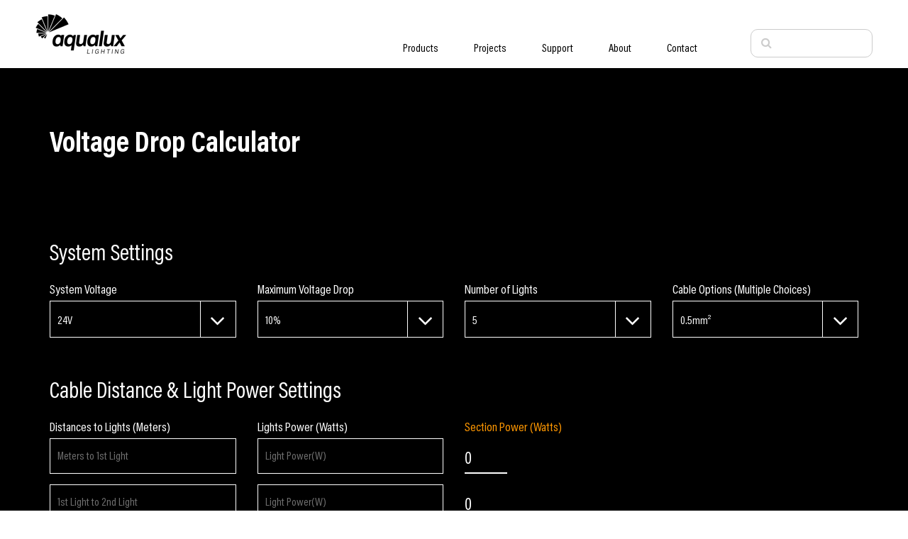

--- FILE ---
content_type: text/html; charset=UTF-8
request_url: https://www.aqualux.com.au/tools/voltagedrop
body_size: 20935
content:
<!DOCTYPE html>
<html lang="en">
	<head>
		<meta charset="utf-8" />
		<meta name="viewport" content="width=device-width, initial-scale=1.0">
		<meta name="robots" content="follow,index" />
		<meta name="author" content="Aqualux Lighting | LED Lighting Technology" />
		
		<meta name="keywords" content="Aqualux Lighting, Landscape Lighting, LED Lighting Technology, Sydney, Australia" />
		<meta name="description" content="Aqualux landscape and outdoor lighting designed, build and assembled in Sydney, Australia" />
		<link rel="shortcut icon" href="https://www.aqualux.com.au/favicon.ico" type="image/x-icon">
		<link rel="apple-touch-icon" href="https://www.aqualux.com.au/assets/images/common/apple-touch-icon.png">
		<link rel="apple-touch-icon" sizes="72x72" href="https://www.aqualux.com.au/assets/images/common/apple-touch-icon-72x72.png">
		<link rel="apple-touch-icon" sizes="114x114" href="https://www.aqualux.com.au/assets/images/common/apple-touch-icon-114x114.png">
		<title>Voltage Drop Calculator | Aqualux Lighting | LED Lighting Technology</title>
		<script src="/cdn-cgi/scripts/7d0fa10a/cloudflare-static/rocket-loader.min.js" data-cf-settings="af2bf3532b237fdd27a26a1c-|49"></script><link rel="stylesheet" href="https://stackpath.bootstrapcdn.com/font-awesome/4.7.0/css/font-awesome.min.css" media="print" onload="this.media='all'" />
		<link rel="stylesheet" href="https://www.aqualux.com.au/assets/css/public.css?v=1758787374" />
		<style type="text/css">
				:root {
												--body-color: #000000;
									--link-color: #000000;
									--link-color-hover: #f5b82a;
									--header-background-color: #ffffff;
									--header-text-color: #000000;
									--navbar-background-color: #ffffff;
									--navbar-text-color: #000000;
									--navbar-dropdown-background-color: #ffffff;
									--navbar-dropdown-text-color: #000000;
									--footer-background-color: #272727;
									--footer-text-color: #ffffff;
									--product-list-background-color: #ffffff;
									--product-list-text-color: #000000;
									--product-background-color: #f4f4f4;
									--product-text-color: #000000;
									--product-specification-background-color: #ffffff;
									--product-specification-text-color: #000000;
									--product-options-background-color: #ffffff;
									--product-options-text-color: #000000;
									--product-config-background-color: #ffffff;
									--product-config-text-color: #000000;
									--product-related-background-color: #f4f4f4;
									--product-related-text-color: #000000;
									--product-accessory-background-color: #f4f4f4;
									--product-accessory-text-color: #000000;
									--page-header-background-color: #000000;
									--page-header-text-color: #ffffff;
									--page-background-color: #f4f4f4;
									--page-text-color: #000000;
									--project-background-color: #000000;
									--project-text-color: #ffffff;
									--download-background-color: #ffffff;
									--download-text-color: #000000;
									--voltage-drop-background-color: #000000;
									--voltage-drop-text-color: #ffffff;
									--payment-background-color: #000000;
									--payment-text-color: #ffffff;
									--reseller-background-color: #000000;
									--reseller-text-color: #ffffff;
									--blog-background-color: #ffffff;
									--blog-text-color: #111111;
									--blog-heading-background-color: #000000;
									--blog-heading-text-color: #ffffff;
									}

		body {
			color: var(--body-color);
		}

		a {
			color: var(--link-color);
		}

		a:hover,
		a.active,
		a:active {
			color: var(--link-color-hover);
		}

		.lazyload,
		.lazyloading {
			opacity: 0;
		}

		.lazyloaded {
			opacity: 1;
			transition: opacity 300ms;
		}
	</style>
		<!-- Google Tag Manager -->
	<script type="af2bf3532b237fdd27a26a1c-text/javascript">(function(w,d,s,l,i){w[l]=w[l]||[];w[l].push({'gtm.start':
	new Date().getTime(),event:'gtm.js'});var f=d.getElementsByTagName(s)[0],
	j=d.createElement(s),dl=l!='dataLayer'?'&l='+l:'';j.async=true;j.src=
	'https://www.googletagmanager.com/gtm.js?id='+i+dl;f.parentNode.insertBefore(j,f);
	})(window,document,'script','dataLayer','GTM-MSS5SPL');</script>
	<!-- End Google Tag Manager -->

<script type="af2bf3532b237fdd27a26a1c-text/javascript">
	var urls = '{"base":"https:\/\/www.aqualux.com.au","css":"https:\/\/www.aqualux.com.au\/assets\/css","js":"https:\/\/www.aqualux.com.au\/assets\/js","assets":"https:\/\/www.aqualux.com.au\/assets"}';
</script>
		<meta name="csrf_token" content="Ts8J0rvKePunbDfW7sPSeLdJgnV4nnhE3MBdA6zj" />
		<script type="af2bf3532b237fdd27a26a1c-text/javascript">
	window.lazySizesConfig = window.lazySizesConfig || {};
	lazySizesConfig.expand = 300;
	lazySizesConfig.loadHidden = false;
	!function(e,t){var a=function(){t(e.lazySizes),e.removeEventListener("lazyunveilread",a,!0)};t=t.bind(null,e,e.document),"object"==typeof module&&module.exports?t(require("lazysizes")):"function"==typeof define&&define.amd?define(["lazysizes"],t):e.lazySizes?a():e.addEventListener("lazyunveilread",a,!0)}(window,function(e,z,c){"use strict";var g,y,b,f,r,l,s,v,m;e.addEventListener&&(g=c.cfg,y=/\s+/g,b=/\s*\|\s+|\s+\|\s*/g,f=/^(.+?)(?:\s+\[\s*(.+?)\s*\])(?:\s+\[\s*(.+?)\s*\])?$/,r=/^\s*\(*\s*type\s*:\s*(.+?)\s*\)*\s*$/,l=/\(|\)|'/,s={contain:1,cover:1},v=function(e,t){var a;t&&((a=t.match(r))&&a[1]?e.setAttribute("type",a[1]):e.setAttribute("media",g.customMedia[t]||t))},m=function(e){var t,a,r,i,s;e.target._lazybgset&&(a=(t=e.target)._lazybgset,(r=t.currentSrc||t.src)&&(i=l.test(r)?JSON.stringify(r):r,(s=c.fire(a,"bgsetproxy",{src:r,useSrc:i,fullSrc:null})).defaultPrevented||(a.style.backgroundImage=s.detail.fullSrc||"url("+s.detail.useSrc+")")),t._lazybgsetLoading&&(c.fire(a,"_lazyloaded",{},!1,!0),delete t._lazybgsetLoading))},addEventListener("lazybeforeunveil",function(e){var t,a,r,i,s,l,n,d,u,o;!e.defaultPrevented&&(t=e.target.getAttribute("data-bgset"))&&(u=e.target,(o=z.createElement("img")).alt="",o._lazybgsetLoading=!0,e.detail.firesLoad=!0,a=t,r=u,i=o,s=z.createElement("picture"),l=r.getAttribute(g.sizesAttr),n=r.getAttribute("data-ratio"),d=r.getAttribute("data-optimumx"),r._lazybgset&&r._lazybgset.parentNode==r&&r.removeChild(r._lazybgset),Object.defineProperty(i,"_lazybgset",{value:r,writable:!0}),Object.defineProperty(r,"_lazybgset",{value:s,writable:!0}),a=a.replace(y," ").split(b),s.style.display="none",i.className=g.lazyClass,1!=a.length||l||(l="auto"),a.forEach(function(e){var t,a=z.createElement("source");l&&"auto"!=l&&a.setAttribute("sizes",l),(t=e.match(f))?(a.setAttribute(g.srcsetAttr,t[1]),v(a,t[2]),v(a,t[3])):a.setAttribute(g.srcsetAttr,e),s.appendChild(a)}),l&&(i.setAttribute(g.sizesAttr,l),r.removeAttribute(g.sizesAttr),r.removeAttribute("sizes")),d&&i.setAttribute("data-optimumx",d),n&&i.setAttribute("data-ratio",n),s.appendChild(i),r.appendChild(s),setTimeout(function(){c.loader.unveil(o),c.rAF(function(){c.fire(o,"_lazyloaded",{},!0,!0),o.complete&&m({target:o})})}))}),z.addEventListener("load",m,!0),e.addEventListener("lazybeforesizes",function(e){var t,a,r,i;e.detail.instance==c&&e.target._lazybgset&&e.detail.dataAttr&&(t=e.target._lazybgset,r=t,i=(getComputedStyle(r)||{getPropertyValue:function(){}}).getPropertyValue("background-size"),!s[i]&&s[r.style.backgroundSize]&&(i=r.style.backgroundSize),s[a=i]&&(e.target._lazysizesParentFit=a,c.rAF(function(){e.target.setAttribute("data-parent-fit",a),e.target._lazysizesParentFit&&delete e.target._lazysizesParentFit})))},!0),z.documentElement.addEventListener("lazybeforesizes",function(e){var t,a;!e.defaultPrevented&&e.target._lazybgset&&e.detail.instance==c&&(e.detail.width=(t=e.target._lazybgset,a=c.gW(t,t.parentNode),(!t._lazysizesWidth||a>t._lazysizesWidth)&&(t._lazysizesWidth=a),t._lazysizesWidth))}))});
	!function(e){var t=function(u,D,f){"use strict";var k,H;if(function(){var e;var t={lazyClass:"lazyload",loadedClass:"lazyloaded",loadingClass:"lazyloading",preloadClass:"lazypreload",errorClass:"lazyerror",autosizesClass:"lazyautosizes",fastLoadedClass:"ls-is-cached",iframeLoadMode:0,srcAttr:"data-src",srcsetAttr:"data-srcset",sizesAttr:"data-sizes",minSize:40,customMedia:{},init:true,expFactor:1.5,hFac:.8,loadMode:2,loadHidden:true,ricTimeout:0,throttleDelay:125};H=u.lazySizesConfig||u.lazysizesConfig||{};for(e in t){if(!(e in H)){H[e]=t[e]}}}(),!D||!D.getElementsByClassName){return{init:function(){},cfg:H,noSupport:true}}var O=D.documentElement,i=u.HTMLPictureElement,P="addEventListener",$="getAttribute",q=u[P].bind(u),I=u.setTimeout,U=u.requestAnimationFrame||I,o=u.requestIdleCallback,j=/^picture$/i,r=["load","error","lazyincluded","_lazyloaded"],a={},G=Array.prototype.forEach,J=function(e,t){if(!a[t]){a[t]=new RegExp("(\\s|^)"+t+"(\\s|$)")}return a[t].test(e[$]("class")||"")&&a[t]},K=function(e,t){if(!J(e,t)){e.setAttribute("class",(e[$]("class")||"").trim()+" "+t)}},Q=function(e,t){var a;if(a=J(e,t)){e.setAttribute("class",(e[$]("class")||"").replace(a," "))}},V=function(t,a,e){var i=e?P:"removeEventListener";if(e){V(t,a)}r.forEach(function(e){t[i](e,a)})},X=function(e,t,a,i,r){var n=D.createEvent("Event");if(!a){a={}}a.instance=k;n.initEvent(t,!i,!r);n.detail=a;e.dispatchEvent(n);return n},Y=function(e,t){var a;if(!i&&(a=u.picturefill||H.pf)){if(t&&t.src&&!e[$]("srcset")){e.setAttribute("srcset",t.src)}a({reevaluate:true,elements:[e]})}else if(t&&t.src){e.src=t.src}},Z=function(e,t){return(getComputedStyle(e,null)||{})[t]},s=function(e,t,a){a=a||e.offsetWidth;while(a<H.minSize&&t&&!e._lazysizesWidth){a=t.offsetWidth;t=t.parentNode}return a},ee=function(){var a,i;var t=[];var r=[];var n=t;var s=function(){var e=n;n=t.length?r:t;a=true;i=false;while(e.length){e.shift()()}a=false};var e=function(e,t){if(a&&!t){e.apply(this,arguments)}else{n.push(e);if(!i){i=true;(D.hidden?I:U)(s)}}};e._lsFlush=s;return e}(),te=function(a,e){return e?function(){ee(a)}:function(){var e=this;var t=arguments;ee(function(){a.apply(e,t)})}},ae=function(e){var a;var i=0;var r=H.throttleDelay;var n=H.ricTimeout;var t=function(){a=false;i=f.now();e()};var s=o&&n>49?function(){o(t,{timeout:n});if(n!==H.ricTimeout){n=H.ricTimeout}}:te(function(){I(t)},true);return function(e){var t;if(e=e===true){n=33}if(a){return}a=true;t=r-(f.now()-i);if(t<0){t=0}if(e||t<9){s()}else{I(s,t)}}},ie=function(e){var t,a;var i=99;var r=function(){t=null;e()};var n=function(){var e=f.now()-a;if(e<i){I(n,i-e)}else{(o||r)(r)}};return function(){a=f.now();if(!t){t=I(n,i)}}},e=function(){var v,m,c,h,e;var y,z,g,p,C,b,A;var n=/^img$/i;var d=/^iframe$/i;var E="onscroll"in u&&!/(gle|ing)bot/.test(navigator.userAgent);var _=0;var w=0;var M=0;var N=-1;var L=function(e){M--;if(!e||M<0||!e.target){M=0}};var x=function(e){if(A==null){A=Z(D.body,"visibility")=="hidden"}return A||!(Z(e.parentNode,"visibility")=="hidden"&&Z(e,"visibility")=="hidden")};var W=function(e,t){var a;var i=e;var r=x(e);g-=t;b+=t;p-=t;C+=t;while(r&&(i=i.offsetParent)&&i!=D.body&&i!=O){r=(Z(i,"opacity")||1)>0;if(r&&Z(i,"overflow")!="visible"){a=i.getBoundingClientRect();r=C>a.left&&p<a.right&&b>a.top-1&&g<a.bottom+1}}return r};var t=function(){var e,t,a,i,r,n,s,o,l,u,f,c;var d=k.elements;if((h=H.loadMode)&&M<8&&(e=d.length)){t=0;N++;for(;t<e;t++){if(!d[t]||d[t]._lazyRace){continue}if(!E||k.prematureUnveil&&k.prematureUnveil(d[t])){R(d[t]);continue}if(!(o=d[t][$]("data-expand"))||!(n=o*1)){n=w}if(!u){u=!H.expand||H.expand<1?O.clientHeight>500&&O.clientWidth>500?500:370:H.expand;k._defEx=u;f=u*H.expFactor;c=H.hFac;A=null;if(w<f&&M<1&&N>2&&h>2&&!D.hidden){w=f;N=0}else if(h>1&&N>1&&M<6){w=u}else{w=_}}if(l!==n){y=innerWidth+n*c;z=innerHeight+n;s=n*-1;l=n}a=d[t].getBoundingClientRect();if((b=a.bottom)>=s&&(g=a.top)<=z&&(C=a.right)>=s*c&&(p=a.left)<=y&&(b||C||p||g)&&(H.loadHidden||x(d[t]))&&(m&&M<3&&!o&&(h<3||N<4)||W(d[t],n))){R(d[t]);r=true;if(M>9){break}}else if(!r&&m&&!i&&M<4&&N<4&&h>2&&(v[0]||H.preloadAfterLoad)&&(v[0]||!o&&(b||C||p||g||d[t][$](H.sizesAttr)!="auto"))){i=v[0]||d[t]}}if(i&&!r){R(i)}}};var a=ae(t);var S=function(e){var t=e.target;if(t._lazyCache){delete t._lazyCache;return}L(e);K(t,H.loadedClass);Q(t,H.loadingClass);V(t,B);X(t,"lazyloaded")};var i=te(S);var B=function(e){i({target:e.target})};var T=function(e,t){var a=e.getAttribute("data-load-mode")||H.iframeLoadMode;if(a==0){e.contentWindow.location.replace(t)}else if(a==1){e.src=t}};var F=function(e){var t;var a=e[$](H.srcsetAttr);if(t=H.customMedia[e[$]("data-media")||e[$]("media")]){e.setAttribute("media",t)}if(a){e.setAttribute("srcset",a)}};var s=te(function(t,e,a,i,r){var n,s,o,l,u,f;if(!(u=X(t,"lazybeforeunveil",e)).defaultPrevented){if(i){if(a){K(t,H.autosizesClass)}else{t.setAttribute("sizes",i)}}s=t[$](H.srcsetAttr);n=t[$](H.srcAttr);if(r){o=t.parentNode;l=o&&j.test(o.nodeName||"")}f=e.firesLoad||"src"in t&&(s||n||l);u={target:t};K(t,H.loadingClass);if(f){clearTimeout(c);c=I(L,2500);V(t,B,true)}if(l){G.call(o.getElementsByTagName("source"),F)}if(s){t.setAttribute("srcset",s)}else if(n&&!l){if(d.test(t.nodeName)){T(t,n)}else{t.src=n}}if(r&&(s||l)){Y(t,{src:n})}}if(t._lazyRace){delete t._lazyRace}Q(t,H.lazyClass);ee(function(){var e=t.complete&&t.naturalWidth>1;if(!f||e){if(e){K(t,H.fastLoadedClass)}S(u);t._lazyCache=true;I(function(){if("_lazyCache"in t){delete t._lazyCache}},9)}if(t.loading=="lazy"){M--}},true)});var R=function(e){if(e._lazyRace){return}var t;var a=n.test(e.nodeName);var i=a&&(e[$](H.sizesAttr)||e[$]("sizes"));var r=i=="auto";if((r||!m)&&a&&(e[$]("src")||e.srcset)&&!e.complete&&!J(e,H.errorClass)&&J(e,H.lazyClass)){return}t=X(e,"lazyunveilread").detail;if(r){re.updateElem(e,true,e.offsetWidth)}e._lazyRace=true;M++;s(e,t,r,i,a)};var r=ie(function(){H.loadMode=3;a()});var o=function(){if(H.loadMode==3){H.loadMode=2}r()};var l=function(){if(m){return}if(f.now()-e<999){I(l,999);return}m=true;H.loadMode=3;a();q("scroll",o,true)};return{_:function(){e=f.now();k.elements=D.getElementsByClassName(H.lazyClass);v=D.getElementsByClassName(H.lazyClass+" "+H.preloadClass);q("scroll",a,true);q("resize",a,true);q("pageshow",function(e){if(e.persisted){var t=D.querySelectorAll("."+H.loadingClass);if(t.length&&t.forEach){U(function(){t.forEach(function(e){if(e.complete){R(e)}})})}}});if(u.MutationObserver){new MutationObserver(a).observe(O,{childList:true,subtree:true,attributes:true})}else{O[P]("DOMNodeInserted",a,true);O[P]("DOMAttrModified",a,true);setInterval(a,999)}q("hashchange",a,true);["focus","mouseover","click","load","transitionend","animationend"].forEach(function(e){D[P](e,a,true)});if(/d$|^c/.test(D.readyState)){l()}else{q("load",l);D[P]("DOMContentLoaded",a);I(l,2e4)}if(k.elements.length){t();ee._lsFlush()}else{a()}},checkElems:a,unveil:R,_aLSL:o}}(),re=function(){var a;var n=te(function(e,t,a,i){var r,n,s;e._lazysizesWidth=i;i+="px";e.setAttribute("sizes",i);if(j.test(t.nodeName||"")){r=t.getElementsByTagName("source");for(n=0,s=r.length;n<s;n++){r[n].setAttribute("sizes",i)}}if(!a.detail.dataAttr){Y(e,a.detail)}});var i=function(e,t,a){var i;var r=e.parentNode;if(r){a=s(e,r,a);i=X(e,"lazybeforesizes",{width:a,dataAttr:!!t});if(!i.defaultPrevented){a=i.detail.width;if(a&&a!==e._lazysizesWidth){n(e,r,i,a)}}}};var e=function(){var e;var t=a.length;if(t){e=0;for(;e<t;e++){i(a[e])}}};var t=ie(e);return{_:function(){a=D.getElementsByClassName(H.autosizesClass);q("resize",t)},checkElems:t,updateElem:i}}(),t=function(){if(!t.i&&D.getElementsByClassName){t.i=true;re._();e._()}};return I(function(){H.init&&t()}),k={cfg:H,autoSizer:re,loader:e,init:t,uP:Y,aC:K,rC:Q,hC:J,fire:X,gW:s,rAF:ee}}(e,e.document,Date);e.lazySizes=t,"object"==typeof module&&module.exports&&(module.exports=t)}("undefined"!=typeof window?window:{});
</script>
	</head>
	<body class="">
		<!-- Google Tag Manager (noscript) -->
		<noscript><iframe src="https://www.googletagmanager.com/ns.html?id=GTM-MSS5SPL"
		height="0" width="0" style="display:none;visibility:hidden"></iframe></noscript>
		<!-- End Google Tag Manager (noscript) -->
		<div id="page-loader"></div>
		<div class="site-container">
			<header class="aq__header">
				<div class="container-fluid">
					<div class="row">
						<div class="col-lg-4 aq__logo-col">
							<div class="aq__logo">
								<a href="https://www.aqualux.com.au">
									<img src="https://www.aqualux.com.au/assets/images/public/logo-black-small.png" title="Aqualux Lighting" alt="Aqualux Lighting">
								</a>
							</div>
							<div class="aq__hamburger">
								<button class="aq__nav-toggle">
									<span class="icon-bar"></span>
									<span class="icon-bar"></span>
									<span class="icon-bar"></span>
								</button>
							</div>
						</div>
						<div class="col-md-16 aq__nav-col">
							<nav class="aq__nav">
								<ul class="aq__navbar">
					<li class="aq__dropdown">
				<a href="https://www.aqualux.com.au/products"
					  >
					Products
											<i class="fa fa-angle-down aq__dropdown-toggle"></i>
									</a>
													<div class="aq__dropdown-menu aq__dropdown-mega">
													<ul class="aq__dropdown-items">
					<li class="aq__dropdown">
				<a href="javascript:void(0);"
					  >
					By Family
											<i class="fa fa-angle-down aq__dropdown-toggle"></i>
									</a>
													<div class="aq__dropdown-menu aq__dropdown-normal">
													<ul class="aq__dropdown-sub">
					<li class="aq__dropdown">
				<a href="https://www.aqualux.com.au/products/10/lumenapro"
					  >
					LumenaPro
											<i class="fa fa-angle-down aq__dropdown-toggle"></i>
									</a>
													<div class="aq__dropdown-menu aq__dropdown-normal">
													<ul class="aq__dropdown-child">
					<li class="">
				<a href="https://www.aqualux.com.au/product/AQL-156"
					data-image="511788915-AQL-156.png" data-type="product"  data-intro="&lt;p&gt;The AQL-156 is designed for mid-size vertical illumination of walls, facades and features where 1000+ lms is required.&lt;br&gt;&lt;br&gt;Available with high efficiency reflector optics, asymmetric wall washing or low glare TIR options. Full Dulux powder coat range is available as well as a hybrid epoxy primer for coastal applications.&lt;/p&gt;" >
					AQL-156
									</a>
											</li>
					<li class="">
				<a href="https://www.aqualux.com.au/product/AQL-157"
					data-image="395303173-AQL-157.png" data-type="product"  data-intro="&lt;p&gt;The AQL-157 is designed for larger scale vertical illumination of walls, facades and features from an inground luminaire.&lt;/p&gt;&lt;p&gt;An in-ground canister is available on request for mounting. Code: ACC-01-006&lt;/p&gt;" >
					AQL-157
									</a>
											</li>
					<li class="">
				<a href="https://www.aqualux.com.au/product/AQL-158"
					data-image="688641304-AQL-158.png" data-type="product"  data-intro="&lt;p&gt;The AQL-158 is a high-powered recessed uplight for illuminating walls, features and columns. Available with advanced wall-washing reflector for even horizontal illumination and glare minimisation, the AQL-158 can also be configured with triple TIR options for symmetric beam patterns and RGBW operation.&lt;/p&gt;&lt;p&gt;An in-ground canister is available on request for mounting. Code: ACC-01-006&lt;/p&gt;" >
					AQL-158
									</a>
											</li>
					<li class="">
				<a href="https://www.aqualux.com.au/product/AQL-180"
					data-image="1968293924-AQL-180.png" data-type="product"  data-intro="&lt;p&gt;The AQL-180 is a high-output projector designed for architectural and commercial lighting applications. Available in White or RGBW options with advanced colour mixing optics, the AQL-180 is perfect for the dynamic RGB illumination of a variety of external facades and features. Full DALI control via LT-84A interface and 3-wire connection.&amp;nbsp;&lt;/p&gt;" >
					AQL-180
									</a>
											</li>
					<li class="">
				<a href="https://www.aqualux.com.au/product/AQL-181"
					data-image="963221280-AQL-181.png" data-type="product"  data-intro="&lt;p&gt;The AQL-180, now with a spike is a high-output projector designed for architectural and commercial lighting applications. Available in White or RGBW options with advanced colour mixing optics, the AQL-180 is perfect for the dynamic RGB illumination of a variety of external facades and features. &lt;span style=&quot;background-color:rgb(255,255,255);color:rgb(0,0,0);font-size:16px;&quot;&gt;Full DALI control via LT-84A interface and 3-wire connection.&amp;nbsp;&lt;/span&gt;&lt;/p&gt;" >
					AQL-181
									</a>
											</li>
					<li class="">
				<a href="https://www.aqualux.com.au/product/AQL-182"
					data-image="1319478149-AQL-182.png" data-type="product"  data-intro="&lt;p&gt;The AQL-182&amp;nbsp;is a high-output projector&amp;nbsp;designed for architectural and commercial lighting applications with a mounting large&amp;nbsp;base allowing for 240V integration.&lt;/p&gt;&lt;p&gt;Available in high power white or RGBW LEDs with a wide varierty of&amp;nbsp;optics, the AQL-182&amp;nbsp;is perfect to illuminate&amp;nbsp;a variety of external facades and features.&lt;/p&gt;&lt;p&gt;&lt;strong&gt;RCM Approval Due Q4 2024&lt;/strong&gt;&lt;/p&gt;" >
					AQL-182
									</a>
											</li>
					<li class="">
				<a href="https://www.aqualux.com.au/product/AQL-190"
					data-image="857781595-AQL-190.png" data-type="product"  data-intro="&lt;p&gt;A modern, minimalist uplight that is completely trimless, the AQL-190 is a mid-power luminaire generating up to 1100lms of low-glare, controlled light for the ultimate in discreet illumination.&lt;/p&gt;&lt;p&gt;Available in a range of low-UGR optics and CCTs, the AQL-190 comes with a precision machined &amp;amp; powdercoated mounting canister for recessing and forming. A small 1mm ring remains visible to protect the glass and provide a visual boundary for the illuminated surface - this can be powder coated in any of our standard colours.&amp;nbsp;&lt;/p&gt;" >
					AQL-190
									</a>
											</li>
					<li class="">
				<a href="https://www.aqualux.com.au/product/AQL-191"
					data-image="563338508-AQL-191.png" data-type="product"  data-intro="&lt;p&gt;The AQL-191 is a trimless uplight with a deep recessed light source for superior glare control.&amp;nbsp;&lt;/p&gt;" >
					AQL-191
									</a>
											</li>
					<li class="">
				<a href="https://www.aqualux.com.au/product/AQL-860"
					data-image="2127920005-AQL-860.png" data-type="product"  data-intro="&lt;p&gt;A compact surface mounted IP-rated downlight. The AQL-860&amp;nbsp;comes in a variety of construction materials and finishes with SELV integrated 24VDC available.&lt;/p&gt;" >
					AQL-860
									</a>
											</li>
					<li class="">
				<a href="https://www.aqualux.com.au/product/AQL-861"
					data-image="69926610-AQL-861.png" data-type="product"  data-intro="&lt;p&gt;A compact wall mounted IP-rated downlight. The AQL-861 comes in a variety of construction materials and finishes.&lt;/p&gt;" >
					AQL-861
									</a>
											</li>
					<li class="">
				<a href="https://www.aqualux.com.au/product/AQL-862"
					data-image="1463557826-AQL-862.png" data-type="product"  data-intro="&lt;p&gt;A minimal wall mounted bi-directional light featuring multiple body, LED and optical options.&amp;nbsp;&lt;/p&gt;" >
					AQL-862
									</a>
											</li>
					<li class="">
				<a href="https://www.aqualux.com.au/product/AQL-880"
					data-image="1391572594-AQL-880.png" data-type="product"  data-intro="&lt;p&gt;The AQL-880 is an advanced, highly configurable surface mount down light for use in architectural and commercial applications.&lt;br&gt;&lt;br&gt;Featuring integrated DALI, 24V SELV or Remote control gear options along with choices of Ultra Low Glare or High Efficiency reflector optics, the AQL-880 is also available in any Dulux powder coat finish for the ultimate in project specification flexibility. RGBW and speciality sources such as 98CRI and 2200K are also available.&lt;br&gt;&lt;br&gt;The AQL-880 is 100% designed and manufactured in Sydney, Australia.&lt;/p&gt;" >
					AQL-880
									</a>
											</li>
					<li class="">
				<a href="https://www.aqualux.com.au/product/AQL-881"
					data-image="795171817-AQL-881.png" data-type="product"  data-intro="&lt;p&gt;The AQL-881&amp;nbsp;is an advanced, highly configurable wall mount downlight for use in architectural and commercial applications.&lt;br&gt;&lt;br&gt;Featuring integrated 240V DALI, 24V SELV or remote control gear options along with choices of Ultra Low Glare or High-Efficiency reflector optics, the AQL-881&amp;nbsp;is available in any Dulux powder coat finish for the ultimate in project specification flexibility. RGBW and speciality sources such as 98CRI and 2200K are also available.&lt;br&gt;&lt;br&gt;The AQL-881&amp;nbsp;is 100% designed and manufactured in Sydney, Australia.&lt;/p&gt;" >
					AQL-881
									</a>
											</li>
					<li class="">
				<a href="https://www.aqualux.com.au/product/AQL-882"
					data-image="1303030460-AQL-882.png" data-type="product"  data-intro="&lt;p&gt;The AQL-882&amp;nbsp;is an advanced, highly configurable wall mount up/downlight for use in architectural and commercial applications.&lt;br&gt;&lt;br&gt;Featuring integrated 240V DALI, 24V SELV or remote control gear options along with choices of Ultra Low Glare or High-Efficiency reflector optics, the AQL-881&amp;nbsp;is also available in any Dulux powder coat finish for the ultimate in project specification flexibility. RGBW and speciality sources such as 98CRI and 2200K are also available.&lt;br&gt;&lt;br&gt;The AQL-882&amp;nbsp;is 100% designed and manufactured in Sydney, Australia.&lt;/p&gt;" >
					AQL-882
									</a>
											</li>
					<li class="">
				<a href="https://www.aqualux.com.au/product/AQL-891"
					data-image="132729645-AQL-891.png" data-type="product"  data-intro="&lt;p&gt;The AQL-891 is a D88 bollard designed for larger environments where increased durability and presence is required. Featuring a homogenous, custom COB light source and narrow aperture acrylic diffuser, the AQL-891 is suited to both commercial and residential applications.&amp;nbsp;&lt;/p&gt;" >
					AQL-891
									</a>
											</li>
					<li class="">
				<a href="https://www.aqualux.com.au/product/AQL-970"
					data-image="1765202313-AQL-970.png" data-type="product"  data-intro="&lt;p&gt;The AQL-970 is a minimalist, slimline linear downlight with an innovative magnetic mounting system for discrete, tool-less installation. Featuring low-glare optics and an IP65 weather rating, the AQL-970 is suitable for a wide range of applications.&amp;nbsp;&lt;/p&gt;" >
					AQL-970
									</a>
											</li>
					<li class="">
				<a href="https://www.aqualux.com.au/product/AQL-980"
					data-image="1207184975-AQL-980.png" data-type="product"  data-intro="&lt;p&gt;The AQL-980 is a low-profile, high-powered floodlight for residential and commercial lighting applications. Machined from solid aerospace grade aluminium, the performance / size ratio puts the AQL-980 at the top of the class. Featuring multiple configurable options and available in a wide range of body colours, the AQL-980 is the perfect choice for advanced lighting design.&lt;/p&gt;" >
					AQL-980
									</a>
											</li>
					<li class="">
				<a href="https://www.aqualux.com.au/product/AQL-985"
					data-image="1596491509-AQL-985.png" data-type="product" >
					AQL-985
									</a>
											</li>
			</ul>
											</div>
							</li>
					<li class="aq__dropdown">
				<a href="https://www.aqualux.com.au/products/11/lumena"
					  >
					Lumena
											<i class="fa fa-angle-down aq__dropdown-toggle"></i>
									</a>
													<div class="aq__dropdown-menu aq__dropdown-normal">
													<ul class="aq__dropdown-child">
					<li class="">
				<a href="https://www.aqualux.com.au/product/AQL-116"
					data-image="7913841-AQL-116.png" data-type="product"  data-intro="&lt;p&gt;The pencil-thin micro-sized adjustable Aluminium spike light is perfect for planter boxes and anywhere discrete that requires a spotlight with beam angle options.&lt;/p&gt;" >
					AQL-116
									</a>
											</li>
					<li class="">
				<a href="https://www.aqualux.com.au/product/AQL-117"
					data-image="629775717-AQL-117.png" data-type="product"  data-intro="&lt;p&gt;The AQL-117 is a modern and minimal take on the classic garden spike.&amp;nbsp;&lt;/p&gt;" >
					AQL-117
									</a>
											</li>
					<li class="">
				<a href="https://www.aqualux.com.au/product/AQL-120"
					data-image="1171844161-AQL-120.png" data-type="product"  data-intro="&lt;p&gt;The AQL-120 is a minimalist offset path light, with an integrated LED and diffuse glass cover for spreading light evenly and smoothly across a pathway.&amp;nbsp;&lt;/p&gt;" >
					AQL-120
									</a>
											</li>
					<li class="">
				<a href="https://www.aqualux.com.au/product/AQL-121"
					data-image="2022909606-AQL-121.png" data-type="product"  data-intro="&lt;p&gt;The AQL-121 spike path light is a minimalist offset path light, with an integrated LED and diffuse glass cover for spreading light evenly and smoothly across a pathway. It&#039;s lower LED height reduces the fittings overall visual impact and keeps the light lower to the ground.&lt;/p&gt;" >
					AQL-121
									</a>
											</li>
					<li class="">
				<a href="https://www.aqualux.com.au/product/AQL-122"
					data-image="1277998232-AQL-122.png" data-type="product"  data-intro="&lt;p&gt;Designed, manufactured and assembled in Sydney. The AQL-122 is an elegant offset pathlight that can blend perfectly into both modern and traditional settings.&lt;/p&gt;" >
					AQL-122
									</a>
											</li>
					<li class="">
				<a href="https://www.aqualux.com.au/product/AQL-123"
					data-image="1514738701-AQL-123.png" data-type="product"  data-intro="&lt;p&gt;The AQL-123 is a center mount version of our popular AQL-122 offset pathlight. Perfect for throwing light in a full circle to catch pathways and garden beds, the AQL-123 has the same overall output to pair with other products in the AQL-12X&amp;nbsp;pathlight series.&amp;nbsp;&lt;/p&gt;" >
					AQL-123
									</a>
											</li>
					<li class="">
				<a href="https://www.aqualux.com.au/product/AQL-124"
					data-image="701270928-AQL-124.png" data-type="product"  data-intro="&lt;p&gt;The AQL-124 is an offset disc pathlight, complementing the AQL-122 for more modern settings. Featuring the same output and distribution, it&#039;s an alternate style for less traditional settings.&amp;nbsp;&lt;/p&gt;" >
					AQL-124
									</a>
											</li>
					<li class="">
				<a href="https://www.aqualux.com.au/product/AQL-125"
					data-image="1122272314-AQL-125.png" data-type="product"  data-intro="&lt;p&gt;The AQL-125 is a center mount version of the offset AQL-124, featuring a disc top for more modern settings. Available in spike and surface mount options.&amp;nbsp;&lt;/p&gt;" >
					AQL-125
									</a>
											</li>
					<li class="">
				<a href="https://www.aqualux.com.au/product/AQL-127"
					data-image="595226045-AQL-127.png" data-type="product"  data-intro="&lt;p&gt;&lt;span style=&quot;background-color:rgb(255,255,255);color:rgb(0,0,0);font-size:16px;&quot;&gt;The AQL-122 is a minimalistic offset pathlight that can blend perfectly into both modern and traditional settings.&lt;/span&gt;&lt;/p&gt;" >
					AQL-127
									</a>
											</li>
					<li class="">
				<a href="https://www.aqualux.com.au/product/AQL-130"
					data-image="1728979316-AQL-130.png" data-type="product"  data-intro="&lt;p&gt;The AQL-130 is a 300mm Mini-Bollard perfect for pathway &amp;amp; entrance way illumination. Durable ABS spike ensures good stability in many soil types.&lt;/p&gt;" >
					AQL-130
									</a>
											</li>
					<li class="">
				<a href="https://www.aqualux.com.au/product/AQL-131"
					data-image="284637584-AQL-131.png" data-type="product"  data-intro="&lt;p&gt;The AQL-131 is a 300mm Mini-Bollard perfect for pathway &amp;amp; entrance way illumination.&lt;/p&gt;" >
					AQL-131
									</a>
											</li>
					<li class="">
				<a href="https://www.aqualux.com.au/product/AQL-135"
					data-image="508358310-AQL-135.png" data-type="product"  data-intro="&lt;p&gt;The AQL-135 is a 600mm Mini-Bollard perfect for pathway &amp;amp; entrance way illumination. Durable ABS spike ensures good stability in many soil types.&lt;/p&gt;" >
					AQL-135
									</a>
											</li>
					<li class="">
				<a href="https://www.aqualux.com.au/product/AQL-136"
					data-image="1982334811-AQL-136.png" data-type="product"  data-intro="&lt;p&gt;The AQL-136 is a 600mm Mini-Bollard perfect for pathway &amp;amp; entrance way illumination.&lt;/p&gt;" >
					AQL-136
									</a>
											</li>
					<li class="">
				<a href="https://www.aqualux.com.au/product/AQL-152"
					data-image="1202397069-AQL-152.png" data-type="product"  data-intro="&lt;p&gt;Micro recessed up light for subtle feature illumination and way finding applications. CNC machined &amp;amp; assembled in Sydney, Australia. Available in the full DULUX Powder coat range or solid brass and multiple plated finishes.&lt;/p&gt;" >
					AQL-152
									</a>
											</li>
					<li class="">
				<a href="https://www.aqualux.com.au/product/AQL-154"
					data-image="1913564420-AQL-154.png" data-type="product"  data-intro="&lt;p&gt;The AQL-154 features a deeply recessed light source for increased glare control and discrete illumination. Perfect for uplighting where glare control is a priority.&lt;/p&gt;" >
					AQL-154
									</a>
											</li>
					<li class="">
				<a href="https://www.aqualux.com.au/product/AQL-155"
					data-image="1881637244-AQL-155.png" data-type="product"  data-intro="&lt;p&gt;The AQL-155 is a compact, stylish recessed uplight suitable for many applications including wall-washing, feature highlighting and flora illumination.&lt;/p&gt;" >
					AQL-155
									</a>
											</li>
					<li class="">
				<a href="https://www.aqualux.com.au/product/AQL-162"
					data-image="1570632233-AQL-162.png" data-type="product"  data-intro="&lt;p&gt;The AQL-162 is a recessed step light with a uniquely designed dress ring allowing for a deeper spread of light illuminating further onto the step. Intended to accompany the AQL-163, AQL-164, AQL-165 and AQL-166 series of recessed grazing lights.&lt;/p&gt;" >
					AQL-162
									</a>
											</li>
					<li class="">
				<a href="https://www.aqualux.com.au/product/AQL-163"
					data-image="321948646-AQL-163.png" data-type="product"  data-intro="&lt;p&gt;The AQL-163 is a compact, stylish recessed grazing light with 90&deg; spread.&lt;/p&gt;" >
					AQL-163
									</a>
											</li>
					<li class="">
				<a href="https://www.aqualux.com.au/product/AQL-164"
					data-image="1720372855-AQL-164.png" data-type="product"  data-intro="&lt;p&gt;The AQL-164 is a compact, stylish recessed grazing light with two opposing 90&deg; spread beams.&lt;/p&gt;" >
					AQL-164
									</a>
											</li>
					<li class="">
				<a href="https://www.aqualux.com.au/product/AQL-165"
					data-image="696537222-AQL-165.png" data-type="product"  data-intro="&lt;p&gt;The AQL-165 is a compact, stylish recessed grazing light with 180&deg; spread.&lt;/p&gt;" >
					AQL-165
									</a>
											</li>
					<li class="">
				<a href="https://www.aqualux.com.au/product/AQL-166"
					data-image="176239497-AQL-166.png" data-type="product"  data-intro="&lt;p&gt;The AQL-166 is a compact, stylish recessed grazing light with 360&deg; spread.&lt;/p&gt;" >
					AQL-166
									</a>
											</li>
					<li class="">
				<a href="https://www.aqualux.com.au/product/AQL-175"
					data-image="251604025-AQL-175.png" data-type="product"  data-intro="&lt;p&gt;The AQL-175 has been utilised in many applications including veranda downlighting, alcove uplighting and cabinet illumination to name a few.&lt;/p&gt;" >
					AQL-175
									</a>
											</li>
					<li class="">
				<a href="https://www.aqualux.com.au/product/AQL-176"
					data-image="1627404992-AQL-176.png" data-type="product" >
					AQL-176
									</a>
											</li>
					<li class="">
				<a href="https://www.aqualux.com.au/product/AQL-195"
					data-image="1854513242-AQL-195.png" data-type="product"  data-intro="&lt;p&gt;The AQL-195 is a compact, stylish recessed 1.5W micro deck light with frost lens.&lt;/p&gt;" >
					AQL-195
									</a>
											</li>
					<li class="">
				<a href="https://www.aqualux.com.au/product/AQL-220"
					data-image="1074761476-AQL-220.png" data-type="product"  data-intro="&lt;p&gt;Single surface mount adjustable projector. Recessed light source for improved glare control. 180&deg; tilt / 360&deg; rotation. DALI dimmable. CRI 90+. &amp;lt; 2 SDCM.&lt;/p&gt;" >
					AQL-220
									</a>
											</li>
					<li class="">
				<a href="https://www.aqualux.com.au/product/AQL-240"
					data-image="842830816-AQL-240.png" data-type="product"  data-intro="&lt;p&gt;Twin surface mount adjustable projector. Recessed light source for improved glare control. 180&deg; tilt / 360&deg; rotation. DALI dimmable. CRI 90+. &amp;lt; 2 SDCM.&lt;/p&gt;" >
					AQL-240
									</a>
											</li>
					<li class="">
				<a href="https://www.aqualux.com.au/product/AQL-245"
					data-image="177674391-AQL-245.png" data-type="product"  data-intro="&lt;p&gt;The AQL-245 is a twin posable path light with a refined, 360 degree adjustment mechanism for targeted pathway illumination.&lt;/p&gt;" >
					AQL-245
									</a>
											</li>
					<li class="">
				<a href="https://www.aqualux.com.au/product/AQL-246"
					data-image="1978026553-AQL-246.png" data-type="product"  data-intro="&lt;p&gt;The AQL-246 is a posable path light with a refined adjustment mechanism and refined optical setup perfect for targeted wayfinding applications.&amp;nbsp;&lt;/p&gt;" >
					AQL-246
									</a>
											</li>
					<li class="">
				<a href="https://www.aqualux.com.au/product/AQL-511"
					data-image="388623800-AQL-511.png" data-type="product"  data-intro="&lt;p&gt;The AQL-511 is a functional, pool-area compliant grazing light that is also perfect in minimal wayfinding and step lighting applications. At 60mm wide, it will fit on many posts and narrow features allowing flexible design and installation scenarios.&amp;nbsp;&lt;/p&gt;" >
					AQL-511
									</a>
											</li>
					<li class="">
				<a href="https://www.aqualux.com.au/product/AQL-512"
					data-image="475437164-AQL-512.png" data-type="product"  data-intro="&lt;p&gt;The AQL-512 is a functional, pool-area compliant grazing light that is also perfect in minimal wayfinding and step lighting applications. At 90mm wide, it will fit on most posts and columns allowing flexible design and installation scenarios.&amp;nbsp;&lt;/p&gt;" >
					AQL-512
									</a>
											</li>
					<li class="">
				<a href="https://www.aqualux.com.au/product/AQL-514"
					data-image="926179849-AQL-514.png" data-type="product"  data-intro="&lt;p&gt;The AQL-514 is a 60mm grazing light suitable for steps, corridors and general wayfinding applications.&lt;/p&gt;&lt;p&gt;A minimal design language ensures seamless integration with a wide range of interior and exterior scenarios.&amp;nbsp;&lt;/p&gt;&lt;p&gt;Multiple surface finishes and CCT options provide maximum design choice and configuration flexabililty.&amp;nbsp;&lt;/p&gt;" >
					AQL-514
									</a>
											</li>
					<li class="">
				<a href="https://www.aqualux.com.au/product/AQL-515"
					data-image="719043455-AQL-515.png" data-type="product"  data-intro="&lt;p&gt;The AQL-515&amp;nbsp;is a 90mm grazing light suitable for steps, corridors and general wayfinding applications.&lt;/p&gt;&lt;p&gt;A minimal design language ensures seamless integration with a wide range of interior and exterior scenarios.&lt;/p&gt;&lt;p&gt;Multiple surface finishes and CCT options provide maximum design choice and configuration flexabililty.&amp;nbsp;&lt;/p&gt;" >
					AQL-515
									</a>
											</li>
					<li class="">
				<a href="https://www.aqualux.com.au/product/AQL-516"
					data-image="37648396-AQL-516.png" data-type="product"  data-intro="&lt;p&gt;The AQL-516&amp;nbsp;is a 145mm grazing light suitable for steps, corridors and general wayfinding applications.&lt;/p&gt;&lt;p&gt;A minimal design language ensures seamless integration with a wide range of interior and exterior scenarios.&amp;nbsp;&lt;/p&gt;&lt;p&gt;Multiple surface finishes and CCT options provide maximum design choice and configuration flexibility.&amp;nbsp;&lt;/p&gt;" >
					AQL-516
									</a>
											</li>
					<li class="">
				<a href="https://www.aqualux.com.au/product/AQL-517"
					data-image="1514807250-AQL-517.png" data-type="product"  data-intro="&lt;p&gt;The AQL-517 is a slimline, reduced height grazing light for stair-tread and similar wayfinding applications. Crafted from solid brass or aluminium billets, the AQL-517 features a 24V CV LED engine with etched glass diffuser for a soft, high quality illumination. Direct 24VDC dimmable.&amp;nbsp;&lt;/p&gt;" >
					AQL-517
									</a>
											</li>
					<li class="">
				<a href="https://www.aqualux.com.au/product/AQL-519"
					data-image="2058632599-AQL-519.png" data-type="product"  data-intro="&lt;p&gt;The AQL-519 is an up/down wall grazing light with a minimal design.&lt;/p&gt;" >
					AQL-519
									</a>
											</li>
			</ul>
											</div>
							</li>
					<li class="aq__dropdown">
				<a href="https://www.aqualux.com.au/products/12/phoenix"
					  >
					Phoenix
											<i class="fa fa-angle-down aq__dropdown-toggle"></i>
									</a>
													<div class="aq__dropdown-menu aq__dropdown-normal">
													<ul class="aq__dropdown-child">
					<li class="">
				<a href="https://www.aqualux.com.au/product/AQL-177"
					data-image="803107313-AQL-177.png" data-type="product"  data-intro="&lt;p&gt;An enacpsulated, IP68 surface uplight for pond and water feature illumination. Available in Electroless Nickle &amp;amp; Natural Brass with diffuse optic.&amp;nbsp;&lt;/p&gt;&lt;p&gt;Note: 12w version must be submerged in water&lt;/p&gt;" >
					AQL-177
									</a>
											</li>
					<li class="">
				<a href="https://www.aqualux.com.au/product/AQL-510"
					data-image="1219117229-AQL-510.png" data-type="product"  data-intro="&lt;p&gt;Cast brass with 5 finish options the AQL-510 is our most popular LED wall light. Throwing light out at an angle rather than straight down means more light is projected away from the wall rather than down it resulting in more light on the pathway.&lt;/p&gt;" >
					AQL-510
									</a>
											</li>
					<li class="">
				<a href="https://www.aqualux.com.au/product/AQL-520"
					data-image="1300404654-AQL-520.png" data-type="product"  data-intro="&lt;p&gt;The AQL-520 is the latest addition to the Phoenix range offering a huge amount of light from a compact unit just like it&#039;s sister the AQL-510. Designed to fit on 90mm posts it is available in 5 finishes making it suitable for a variety of landscape designs.&lt;/p&gt;" >
					AQL-520
									</a>
											</li>
					<li class="">
				<a href="https://www.aqualux.com.au/product/AQL-530"
					data-image="1522654466-AQL-530.png" data-type="product"  data-intro="&lt;p&gt;The AQL-530 is designed to withstand the worst conditions nature can offer. Solid cast brass with 5 finish options the AQL-530 is suitable for any application that requires the best in reliability and performance.&lt;/p&gt;" >
					AQL-530
									</a>
											</li>
					<li class="">
				<a href="https://www.aqualux.com.au/product/AQL-530-01"
					data-image="1181957833-AQL-530-01.png" data-type="product"  data-intro="&lt;p&gt;AQL-530.01 has a shortened body of 45mm and is designed to withstand the worst conditions nature can offer. Solid cast brass with 4 finish options and epoxy encapsulated internals the AQL-530.01 is suitable for any application that requires the best in reliability and performance.&lt;/p&gt;" >
					AQL-530-01
									</a>
											</li>
					<li class="">
				<a href="https://www.aqualux.com.au/product/AQL-531"
					data-image="1849666114-AQL-531.png" data-type="product" >
					AQL-531
									</a>
											</li>
					<li class="">
				<a href="https://www.aqualux.com.au/product/AQL-531-01"
					data-image="194231699-AQL-531-01.png" data-type="product"  data-intro="&lt;p&gt;AQL-531-01 has a shortened body of 40mm and is designed to withstand the worst conditions nature can offer. Solid cast brass with 5&amp;nbsp;finish options and epoxy encapsulated internals the AQL-531 is suitable for any application that requires the best in reliability and performance.&lt;/p&gt;" >
					AQL-531-01
									</a>
											</li>
					<li class="">
				<a href="https://www.aqualux.com.au/product/AQL-532"
					data-image="23535367-AQL-532.png" data-type="product"  data-intro="&lt;p&gt;The AQL-532 is a hooded recessed uplight or wash light, suitable for a variety of application where reduced glare and minimal back-spill are desirable. Constructed from solid brass, the AQL-532 has an integrated asymmetric optic the angles the light towards the illuminated surface, increasing efficacy and further reducing glare.&amp;nbsp;&lt;/p&gt;" >
					AQL-532
									</a>
											</li>
					<li class="">
				<a href="https://www.aqualux.com.au/product/AQL-532-01"
					data-image="471007420-AQL-532-01.png" data-type="product"  data-intro="&lt;p&gt;The AQL-532-01&amp;nbsp;is a hooded recessed uplight or wash light, suitable for a variety of application where reduced glare and minimal back-spill are desirable. Constructed from solid brass, the AQL-532 has an integrated asymmetric optic the angles the light towards the illuminated surface, increasing efficacy and further reducing glare.&amp;nbsp;&lt;/p&gt;" >
					AQL-532-01
									</a>
											</li>
					<li class="">
				<a href="https://www.aqualux.com.au/product/AQL-540"
					data-image="539983578-AQL-540.png" data-type="product"  data-intro="&lt;p&gt;Made from machined&amp;nbsp;brass for the best possible durability underwater or in harsh coastal environments the AQL-540 is the ultimate pond light. Submersible up to 1 meter.&lt;/p&gt;" >
					AQL-540
									</a>
											</li>
					<li class="">
				<a href="https://www.aqualux.com.au/product/AQL-565"
					data-image="1843001761-AQL-565.png" data-type="product"  data-intro="&lt;p&gt;The AQL-565 is a stylish surface mount runway light with 180&deg; spread. IK10 rating. 24V DC only.&lt;/p&gt;" >
					AQL-565
									</a>
											</li>
			</ul>
											</div>
							</li>
					<li class="aq__dropdown">
				<a href="https://www.aqualux.com.au/products/13/hydra"
					  >
					Hydra
											<i class="fa fa-angle-down aq__dropdown-toggle"></i>
									</a>
													<div class="aq__dropdown-menu aq__dropdown-normal">
													<ul class="aq__dropdown-child">
					<li class="">
				<a href="https://www.aqualux.com.au/product/AQL-400"
					data-image="1503594749-AQL-400.png" data-type="product" >
					AQL-400
									</a>
											</li>
					<li class="">
				<a href="https://www.aqualux.com.au/product/AQL-401"
					data-image="1727650281-AQL-401.png" data-type="product"  data-intro="&lt;p&gt;Single Head Spot Surface Mount&lt;/p&gt;" >
					AQL-401
									</a>
											</li>
					<li class="">
				<a href="https://www.aqualux.com.au/product/AQL-402"
					data-image="54118208-AQL-402.png" data-type="product"  data-intro="&lt;p&gt;Surface Mount Twin Spot light&lt;/p&gt;" >
					AQL-402
									</a>
											</li>
					<li class="">
				<a href="https://www.aqualux.com.au/product/AQL-403"
					data-image="366393216-AQL-403.png" data-type="product"  data-intro="&lt;p&gt;Single Head Pathlight 38cm Stem Surface Mount&lt;/p&gt;" >
					AQL-403
									</a>
											</li>
					<li class="">
				<a href="https://www.aqualux.com.au/product/AQL-404"
					data-image="2030982241-AQL-404.png" data-type="product"  data-intro="&lt;p&gt;Single Head Pathlight Elbow Adaptor 38cm Stem Surface Mount&lt;/p&gt;" >
					AQL-404
									</a>
											</li>
					<li class="">
				<a href="https://www.aqualux.com.au/product/AQL-405"
					data-image="1646572359-AQL-405.png" data-type="product"  data-intro="&lt;p&gt;Single Head Pathlight 60cm Stem Surface Mount&lt;/p&gt;" >
					AQL-405
									</a>
											</li>
					<li class="">
				<a href="https://www.aqualux.com.au/product/AQL-406"
					data-image="303546497-AQL-406.png" data-type="product"  data-intro="&lt;p&gt;Solid aged-brass construction.&lt;/p&gt;" >
					AQL-406
									</a>
											</li>
					<li class="">
				<a href="https://www.aqualux.com.au/product/AQL-407"
					data-image="1819224430-AQL-407.png" data-type="product"  data-intro="&lt;p&gt;Twin Head Pathlight 38cm Stem Surface Mount&lt;/p&gt;" >
					AQL-407
									</a>
											</li>
					<li class="">
				<a href="https://www.aqualux.com.au/product/AQL-408"
					data-image="1223671088-AQL-408.png" data-type="product"  data-intro="&lt;p&gt;Twin Pathlight 60cm Stem Surface Mount&lt;/p&gt;" >
					AQL-408
									</a>
											</li>
					<li class="">
				<a href="https://www.aqualux.com.au/product/AQL-409"
					data-image="214886730-AQL-409.png" data-type="product"  data-intro="&lt;p&gt;Twin Head Spot light 38cm Stem Spike Mount&lt;/p&gt;" >
					AQL-409
									</a>
											</li>
					<li class="">
				<a href="https://www.aqualux.com.au/product/AQL-410"
					data-image="1116051363-AQL-410.png" data-type="product"  data-intro="&lt;p&gt;Twin Pathlight 60cm Stem Spike Mount&lt;/p&gt;" >
					AQL-410
									</a>
											</li>
					<li class="">
				<a href="https://www.aqualux.com.au/product/AQL-411"
					data-image="1252922490-AQL-411.png" data-type="product"  data-intro="&lt;p&gt;Single head uplighter with 380mm extension. Spike mounted.&lt;/p&gt;" >
					AQL-411
									</a>
											</li>
					<li class="">
				<a href="https://www.aqualux.com.au/product/AQL-412"
					data-image="130127520-AQL-412.png" data-type="product"  data-intro="&lt;p&gt;Single Head Pathlight Elbow Adaptor 38cm Stem Spike Mount&lt;/p&gt;" >
					AQL-412
									</a>
											</li>
					<li class="">
				<a href="https://www.aqualux.com.au/product/AQL-413"
					data-image="1584546275-AQL-413.png" data-type="product"  data-intro="&lt;p&gt;Single Pathlight 60cm Stem Spike Mount&lt;/p&gt;" >
					AQL-413
									</a>
											</li>
					<li class="">
				<a href="https://www.aqualux.com.au/product/AQL-414"
					data-image="131753211-AQL-414.png" data-type="product"  data-intro="&lt;p&gt;Single Head Pathlight Elbow Adaptor 60cm Stem Spike Mount&lt;/p&gt;" >
					AQL-414
									</a>
											</li>
					<li class="">
				<a href="https://www.aqualux.com.au/product/AQL-415"
					data-image="1221723121-AQL-415.png" data-type="product"  data-intro="&lt;p&gt;IP68 cast brass surface mount spot light. Ideal for ponds &amp;amp; water features. Submersible up to 500mm&lt;/p&gt;" >
					AQL-415
									</a>
											</li>
					<li class="">
				<a href="https://www.aqualux.com.au/product/AQL-416"
					data-image="310053258-AQL-416.png" data-type="product"  data-intro="&lt;p&gt;&lt;span style=&quot;font-size:22px;&quot;&gt;Note: From June 2025 previous models with driver code X and Y are being phased out and replaced with E007. This is a new dual CCT 2-wire dimmable light source.&lt;/span&gt;&lt;/p&gt;" >
					AQL-416
									</a>
											</li>
					<li class="">
				<a href="https://www.aqualux.com.au/product/AQL-417"
					data-image="1675342031-AQL-417.png" data-type="product"  data-intro="&lt;p&gt;&lt;span style=&quot;background-color:rgb(255,255,255);color:rgb(0,0,0);font-size:22px;&quot;&gt;Note: From June 2025 previous models with driver code X and Y are being phased out and replaced with E004. This is a new dual CCT 2-wire dimmable light source.&lt;/span&gt;&lt;/p&gt;" >
					AQL-417
									</a>
											</li>
					<li class="">
				<a href="https://www.aqualux.com.au/product/AQL-418"
					data-image="442470158-AQL-418.png" data-type="product"  data-intro="&lt;p&gt;&lt;span style=&quot;background-color:rgb(255,255,255);color:rgb(0,0,0);font-size:22px;&quot;&gt;note: From June 2025 previous models with driver code X and Y are being phased out and replaced with E004. This is a new dual CCT 2-wire dimmable light source.&lt;/span&gt;&lt;/p&gt;" >
					AQL-418
									</a>
											</li>
					<li class="">
				<a href="https://www.aqualux.com.au/product/AQL-419"
					data-image="1211966488-AQL-419.png" data-type="product"  data-intro="&lt;p&gt;&lt;span style=&quot;background-color:rgb(255,255,255);color:rgb(0,0,0);font-size:22px;&quot;&gt;Note: From June 2025 previous models with driver code X and Y are being phased out and replaced with E004. This is a new dual CCT 2-wire dimmable light source.&lt;/span&gt;&lt;/p&gt;" >
					AQL-419
									</a>
											</li>
					<li class="">
				<a href="https://www.aqualux.com.au/product/AQL-420"
					data-image="497438125-AQL-420.png" data-type="product"  data-intro="&lt;p&gt;&lt;span style=&quot;background-color:rgb(255,255,255);color:rgb(0,0,0);font-size:22px;&quot;&gt;Note: From June 2025 previous models with driver code X and Y are being phased out and replaced with E004. This is a new dual CCT 2-wire dimmable light source.&lt;/span&gt;&lt;/p&gt;" >
					AQL-420
									</a>
											</li>
					<li class="">
				<a href="https://www.aqualux.com.au/product/AQL-421"
					data-image="22664808-AQL-421.png" data-type="product"  data-intro="&lt;p&gt;IP65 cast brass inground uplight with canister. Ideal for soil or turf areas that need a low-profile uplight.&lt;/p&gt;" >
					AQL-421
									</a>
											</li>
					<li class="">
				<a href="https://www.aqualux.com.au/product/AQL-422"
					data-image="1088957873-AQL-422.png" data-type="product"  data-intro="&lt;p&gt;A minimal linear hardscape light for washing pathways or trees from a low profile&lt;/p&gt;" >
					AQL422
									</a>
											</li>
					<li class="">
				<a href="https://www.aqualux.com.au/product/AQL-423"
					data-image="625424350-AQL-423.png" data-type="product"  data-intro="&lt;p&gt;&lt;span style=&quot;background-color:rgb(255,255,255);color:rgb(0,0,0);font-size:16px;&quot;&gt;A minimal linear hardscape light for washing pathways or trees from a low profile&lt;/span&gt;&lt;/p&gt;" >
					AQL-423
									</a>
											</li>
					<li class="">
				<a href="https://www.aqualux.com.au/product/AQL-424"
					data-image="1400045894-AQL-424.png" data-type="product"  data-intro="&lt;p&gt;Single head uplighter with 150mm extension. Spike mounted.&lt;/p&gt;" >
					AQL-424
									</a>
											</li>
					<li class="">
				<a href="https://www.aqualux.com.au/product/AQL-430"
					data-image="115859691-AQL-430.png" data-type="product"  data-intro="&lt;p&gt;MR11 Spike Light&lt;/p&gt;" >
					AQL-430
									</a>
											</li>
					<li class="">
				<a href="https://www.aqualux.com.au/product/AQL-431"
					data-image="1826520658-AQL-431.png" data-type="product" >
					AQL-431
									</a>
											</li>
					<li class="">
				<a href="https://www.aqualux.com.au/product/AQL-432"
					data-image="1116727589-AQL-432.png" data-type="product" >
					AQL-432
									</a>
											</li>
					<li class="">
				<a href="https://www.aqualux.com.au/product/AQL-433"
					data-image="114792183-AQL-433.png" data-type="product" >
					AQL-433
									</a>
											</li>
					<li class="">
				<a href="https://www.aqualux.com.au/product/AQL-434"
					data-image="367019825-AQL-434.png" data-type="product" >
					AQL-434
									</a>
											</li>
					<li class="">
				<a href="https://www.aqualux.com.au/product/AQL-435"
					data-image="1547482534-AQL-435.png" data-type="product" >
					AQL-435
									</a>
											</li>
					<li class="">
				<a href="https://www.aqualux.com.au/product/AQL-436"
					data-image="523077017-AQL-436.png" data-type="product" >
					AQL-436
									</a>
											</li>
					<li class="">
				<a href="https://www.aqualux.com.au/product/AQL-437"
					data-image="877224660-AQL-437.png" data-type="product" >
					AQL-437
									</a>
											</li>
					<li class="">
				<a href="https://www.aqualux.com.au/product/AQL-438"
					data-image="1106009560-AQL-438.png" data-type="product" >
					AQL-438
									</a>
											</li>
					<li class="">
				<a href="https://www.aqualux.com.au/product/AQL-439"
					data-image="1923484335-AQL-439.png" data-type="product" >
					AQL-439
									</a>
											</li>
					<li class="">
				<a href="https://www.aqualux.com.au/product/AQL-440"
					data-image="166903337-AQL-440.png" data-type="product" >
					AQL-440
									</a>
											</li>
					<li class="">
				<a href="https://www.aqualux.com.au/product/AQL-441"
					data-image="315877143-AQL-441.png" data-type="product" >
					AQL-441
									</a>
											</li>
					<li class="">
				<a href="https://www.aqualux.com.au/product/AQL-442"
					data-image="1713640062-AQL-442.png" data-type="product" >
					AQL-442
									</a>
											</li>
					<li class="">
				<a href="https://www.aqualux.com.au/product/AQL-443"
					data-image="117176419-AQL-443.png" data-type="product" >
					AQL-443
									</a>
											</li>
					<li class="">
				<a href="https://www.aqualux.com.au/product/AQL-444"
					data-image="1122286946-AQL-444.png" data-type="product" >
					AQL-444
									</a>
											</li>
					<li class="">
				<a href="https://www.aqualux.com.au/product/AQL-445"
					data-image="596987845-AQL-445.png" data-type="product" >
					AQL-445
									</a>
											</li>
					<li class="">
				<a href="https://www.aqualux.com.au/product/AQL-450"
					data-image="464184085-AQL-450.png" data-type="product"  data-intro="&lt;p&gt;The AQL-450 &ldquo;TURBO&rdquo; Spike is a new adjustable spot light perfect for lighting projects of every budget. Manufactured from solid cast brass and finished in a durable, textured black powder coat, the AQL-450 is useful wherever a spike spot is needed. The included Aqualux 4W LED globe comes pre-installed allowing rapid installation and setup.&lt;/p&gt;" >
					AQL-450
									</a>
											</li>
					<li class="">
				<a href="https://www.aqualux.com.au/product/AQL-451"
					data-image="1929546820-AQL-451.png" data-type="product" >
					AQL-451
									</a>
											</li>
					<li class="">
				<a href="https://www.aqualux.com.au/product/AQL-452"
					data-image="1873583436-AQL-452.png" data-type="product" >
					AQL-452
									</a>
											</li>
					<li class="">
				<a href="https://www.aqualux.com.au/product/AQL-455"
					data-image="2087998819-AQL-455.png" data-type="product"  data-intro="&lt;p&gt;The NEW AQL-455 &ldquo;ECO&rdquo; Spike is an adjustable spotlight perfect for lighting projects of every budget. Manufactured from Aluminium and finished in a durable, textured black powder coat, the AQL-455 comes with an optional 3W, 6W or 10W integrated CREE LED chip for rapid installation. 10W version being the larger sized fitting.&lt;/p&gt;" >
					AQL-455
									</a>
											</li>
			</ul>
											</div>
							</li>
					<li class="aq__dropdown">
				<a href="https://www.aqualux.com.au/accessories/7/aql-600-series"
					  >
					AQL-600 Series
											<i class="fa fa-angle-down aq__dropdown-toggle"></i>
									</a>
													<div class="aq__dropdown-menu aq__dropdown-normal">
													<ul class="aq__dropdown-child">
					<li class="">
				<a href="https://www.aqualux.com.au/accessory/58/aql-600"
					data-image="160375835049374791.png" data-type="accessory" >
					AQL-600
									</a>
											</li>
					<li class="">
				<a href="https://www.aqualux.com.au/accessory/59/aql-601"
					data-image="16037587041220485969.png" data-type="accessory"  data-intro="Multiple selections are possible." >
					AQL-601
									</a>
											</li>
					<li class="">
				<a href="https://www.aqualux.com.au/accessory/60/aql-602"
					data-image="1603758986238011389.png" data-type="accessory"  data-intro="The AQL-602 is an elegant square wall light for high lighting columns and other architectural elements. Featuring a 7W 3000K CREE LED and a soft falloff 70D optic, it also comes with a removable slotted gobo for creating a dramatic slit effect" >
					AQL-602
									</a>
											</li>
			</ul>
											</div>
							</li>
					<li class="aq__dropdown">
				<a href="https://www.aqualux.com.au/accessories/8/aql-900-series"
					  >
					AQL-900 Series
											<i class="fa fa-angle-down aq__dropdown-toggle"></i>
									</a>
													<div class="aq__dropdown-menu aq__dropdown-normal">
													<ul class="aq__dropdown-child">
					<li class="">
				<a href="https://www.aqualux.com.au/accessory/49/aql-931"
					data-image="15906240481226453122.png" data-type="accessory"  data-intro="Delivering 13000lm to 130000lm in the 100W - 1000W models, the Aqualux 931 series of area lighting LED floodlights are specifically designed for situations where you need the most output from an accessory packed luminaire. NOTE: dimension sizes and power outputs change per variant. Check datasheets below." >
					AQL-931
									</a>
											</li>
					<li class="">
				<a href="https://www.aqualux.com.au/accessory/74/aql-933-series"
					data-image="16460957901692985864.png" data-type="accessory"  data-intro="Delivering 8,500lm to 54,400lm in the 50W - 320W models, the Aqualux 933 series of area lighting LED floodlights are designed for situations where you need high output from an accessory packed luminaire. NOTE: dimension sizes and power outputs change per" >
					AQL-933 Series
									</a>
											</li>
			</ul>
											</div>
							</li>
					<li class="aq__dropdown">
				<a href="https://www.aqualux.com.au/accessories/2/neon-flex"
					  >
					Neon Flex
											<i class="fa fa-angle-down aq__dropdown-toggle"></i>
									</a>
													<div class="aq__dropdown-menu aq__dropdown-normal">
													<ul class="aq__dropdown-child">
					<li class="">
				<a href="https://www.aqualux.com.au/accessory/27/aqs-400"
					data-image="1654650971283486151.png" data-type="accessory" >
					AQS-400
									</a>
											</li>
					<li class="">
				<a href="https://www.aqualux.com.au/accessory/28/aqs-401"
					data-image="16546521072063769615.png" data-type="accessory" >
					AQS-401
									</a>
											</li>
					<li class="">
				<a href="https://www.aqualux.com.au/accessory/63/aqs-402"
					data-image="16546528001856376176.png" data-type="accessory"  data-intro="The new slimline AQS-402 is only 6mm wide and 12mm high, making it the slimmest encapsulated LED Noen Flex strip to date. In a range of colour temperatures from 2700K to 5000K and RGB. The AQS-402 is cut and tailed in our Sydney factory for a quick turnaround time." >
					AQS-402
									</a>
											</li>
					<li class="">
				<a href="https://www.aqualux.com.au/accessory/29/aqs-410"
					data-image="1654653283492008254.png" data-type="accessory" >
					AQS-410
									</a>
											</li>
					<li class="">
				<a href="https://www.aqualux.com.au/accessory/31/aqs-420"
					data-image="16546536781796798008.png" data-type="accessory" >
					AQS-420
									</a>
											</li>
					<li class="">
				<a href="https://www.aqualux.com.au/accessory/65/aqs-421"
					data-image="16548153912012502868.png" data-type="accessory"  data-intro="AQS-421 is a high output top-view IP65 Neon Flex in Mono and RGBW. Use for external facade illumination, in-pavement channels, and exterior wall grazing where moisture and mechanical protection is required." >
					AQS-421
									</a>
											</li>
					<li class="">
				<a href="https://www.aqualux.com.au/accessory/34/aqs-500"
					data-image="1654815718912498820.png" data-type="accessory" >
					AQS-500
									</a>
											</li>
					<li class="">
				<a href="https://www.aqualux.com.au/accessory/38/aqs-505"
					data-image="16548185881068820919.png" data-type="accessory"  data-intro="AQS-505 is a high output top-view IP68 Neon Flex. Use for external facade illumination, pool copings, in-pavement channels and exterior wall grazing where substantial moisture and mechanical protection is required. As with all IP68 products, the ingress protection is determined by the quality of the cable joins and installation." >
					AQS-505
									</a>
											</li>
					<li class="">
				<a href="https://www.aqualux.com.au/accessory/11/aqs-510"
					data-image="16548187392064719963.png" data-type="accessory"  data-intro="AQS-510 is a high output top-view IP68 Neon Flex in Mono, RGB, RGBW and DMX options. Use for external facade illumination, pool copings, in-pavement channels and exterior wall grazing where substantial moisture and mechanical protection is required. As with all IP68 products, the ingress protection is determined by the quality of the cable joins and installation. NOTE: Please check datasheets for details." >
					AQS-510
									</a>
											</li>
			</ul>
											</div>
							</li>
					<li class="aq__dropdown">
				<a href="https://www.aqualux.com.au/accessories/9/extrusion"
					  >
					Extrusion
											<i class="fa fa-angle-down aq__dropdown-toggle"></i>
									</a>
													<div class="aq__dropdown-menu aq__dropdown-normal">
													<ul class="aq__dropdown-child">
					<li class="">
				<a href="https://www.aqualux.com.au/accessory/111/aqs-ext-008"
					data-image="16687287511434882219.png" data-type="accessory"  data-intro="Aluminium extrusion with diffuser." >
					AQS-EXT-008
									</a>
											</li>
					<li class="">
				<a href="https://www.aqualux.com.au/accessory/101/aqs-505-acc-al-02"
					data-image="1668729466890192486.png" data-type="accessory"  data-intro="AQS-505 Aluminium extrusion." >
					AQS-505-ACC-AL-02
									</a>
											</li>
					<li class="">
				<a href="https://www.aqualux.com.au/accessory/102/aqs-510-acc-01"
					data-image="1668729259133991419.png" data-type="accessory"  data-intro="AQS-510 Aluminium clip." >
					AQS-510-ACC-01
									</a>
											</li>
					<li class="">
				<a href="https://www.aqualux.com.au/accessory/103/aqs-510-acc-02"
					data-image="16687292401930739003.png" data-type="accessory"  data-intro="AQS-510 Aluminium clip." >
					AQS-510-ACC-02
									</a>
											</li>
					<li class="">
				<a href="https://www.aqualux.com.au/accessory/104/aqs-510-acc-al-02"
					data-image="16687292171875938647.png" data-type="accessory"  data-intro="AQS-510 Aluminium extrusion." >
					AQS-510-ACC-AL-02
									</a>
											</li>
					<li class="">
				<a href="https://www.aqualux.com.au/accessory/105/aqs-510-acc-al2-02"
					data-image="1668729189825941805.png" data-type="accessory"  data-intro="AQS-510 Aluminium extrusion." >
					AQS-510-ACC-AL2-02
									</a>
											</li>
					<li class="">
				<a href="https://www.aqualux.com.au/accessory/106/aqs-510-acc-01-ss"
					data-image="1668729153191883973.png" data-type="accessory"  data-intro="AQS-510 Stainless Steel clip." >
					AQS-510-ACC-01-SS
									</a>
											</li>
					<li class="">
				<a href="https://www.aqualux.com.au/accessory/107/aqs-ext-004"
					data-image="16687288281578369292.png" data-type="accessory"  data-intro="Corner extrusion." >
					AQS-EXT-004
									</a>
											</li>
					<li class="">
				<a href="https://www.aqualux.com.au/accessory/108/aqs-ext-005"
					data-image="16687288071282200239.png" data-type="accessory"  data-intro="AQS-173 Aluminium extrusion with diffuser." >
					AQS-EXT-005
									</a>
											</li>
					<li class="">
				<a href="https://www.aqualux.com.au/accessory/109/aqs-ext-006"
					data-image="16687287881531309110.png" data-type="accessory"  data-intro="Aluminium extrusion with diffuser." >
					AQS-EXT-006
									</a>
											</li>
					<li class="">
				<a href="https://www.aqualux.com.au/accessory/110/aqs-ext-007"
					data-image="16687287692041139374.png" data-type="accessory"  data-intro="Aluminium extrusion with diffuser." >
					AQS-EXT-007
									</a>
											</li>
					<li class="">
				<a href="https://www.aqualux.com.au/accessory/100/aqs-505-acc-01"
					data-image="1669002897955654099.png" data-type="accessory"  data-intro="AQS-505 Aluminium clip." >
					AQS-505-ACC-01
									</a>
											</li>
					<li class="">
				<a href="https://www.aqualux.com.au/accessory/112/aqs-ext-009"
					data-image="1668728731169152749.png" data-type="accessory"  data-intro="Aluminium extrusion with diffuser." >
					AQS-EXT-009
									</a>
											</li>
					<li class="">
				<a href="https://www.aqualux.com.au/accessory/113/aqs-ext-010"
					data-image="16687287101678689393.png" data-type="accessory"  data-intro="Aluminium extrusion with diffuser." >
					AQS-EXT-010
									</a>
											</li>
					<li class="">
				<a href="https://www.aqualux.com.au/accessory/114/aqs-ext-011"
					data-image="16715093202096200164.png" data-type="accessory"  data-intro="Aluminium extrusion with diffuser." >
					AQS-EXT-011
									</a>
											</li>
					<li class="">
				<a href="https://www.aqualux.com.au/accessory/115/aqs-ext-012"
					data-image="16687286731886115101.png" data-type="accessory"  data-intro="Aluminium extrusion with diffuser." >
					AQS-EXT-012
									</a>
											</li>
					<li class="">
				<a href="https://www.aqualux.com.au/accessory/116/aqs-ext-013"
					data-image="16687238531131011134.png" data-type="accessory"  data-intro="Aluminium extrusion with diffuser." >
					AQS-EXT-013
									</a>
											</li>
					<li class="">
				<a href="https://www.aqualux.com.au/accessory/117/aqs-ext-014"
					data-image="1668728617559406663.png" data-type="accessory"  data-intro="Aluminium extrusion with diffuser." >
					AQS-EXT-014
									</a>
											</li>
					<li class="">
				<a href="https://www.aqualux.com.au/accessory/118/aqs-ext-015"
					data-image="16687285181968531632.png" data-type="accessory"  data-intro="Aluminium extrusion with diffuser." >
					AQS-EXT-015
									</a>
											</li>
					<li class="">
				<a href="https://www.aqualux.com.au/accessory/121/aqs-ext-016"
					data-image="16765214891753743756.png" data-type="accessory"  data-intro="Aluminium extrusion with diffuser." >
					AQS-EXT-016
									</a>
											</li>
					<li class="">
				<a href="https://www.aqualux.com.au/accessory/122/aqs-ext-017"
					data-image="16765230851241552273.png" data-type="accessory"  data-intro="Aluminium extrusion with diffuser." >
					AQS-EXT-017
									</a>
											</li>
					<li class="">
				<a href="https://www.aqualux.com.au/accessory/126/aqs-ext-003"
					data-image="16986383151293979894.png" data-type="accessory"  data-intro="Corner extrusion." >
					AQS-EXT-003
									</a>
											</li>
					<li class="">
				<a href="https://www.aqualux.com.au/accessory/89/aqs-410-acc-04"
					data-image="1675054867580569839.png" data-type="accessory"  data-intro="AQS-410 Aluminium extrusion." >
					AQS-410-ACC-04
									</a>
											</li>
					<li class="">
				<a href="https://www.aqualux.com.au/accessory/77/aqs-ext-002"
					data-image="1668730205462591694.png" data-type="accessory"  data-intro="AQS-100 Series fits all strip lighting, excluding AQS-173." >
					AQS-EXT-002
									</a>
											</li>
					<li class="">
				<a href="https://www.aqualux.com.au/accessory/80/aqs-172-acc-02"
					data-image="1668729967169519583.png" data-type="accessory"  data-intro="AQS-172 Series is used for strip lighting, excluding AQS-173." >
					AQS-172-ACC-02
									</a>
											</li>
					<li class="">
				<a href="https://www.aqualux.com.au/accessory/81/aqs-400-acc-01"
					data-image="1668729945733812637.png" data-type="accessory"  data-intro="AQS-400 Polycarbonate clip." >
					AQS-400-ACC-01
									</a>
											</li>
					<li class="">
				<a href="https://www.aqualux.com.au/accessory/82/aqs-400-acc-04"
					data-image="16687299281327208734.png" data-type="accessory"  data-intro="AQS-400 Polycarbonate extrusion." >
					AQS-400-ACC-04
									</a>
											</li>
					<li class="">
				<a href="https://www.aqualux.com.au/accessory/83/aqs-401-acc-02"
					data-image="166872990372330068.png" data-type="accessory"  data-intro="AQS-401 Aluminium extrusion." >
					AQS-401-ACC-02
									</a>
											</li>
					<li class="">
				<a href="https://www.aqualux.com.au/accessory/84/aqs-401-acc-03"
					data-image="16687298771668646462.png" data-type="accessory"  data-intro="AQS-401 Aluminium Clip." >
					AQS-401-ACC-03
									</a>
											</li>
					<li class="">
				<a href="https://www.aqualux.com.au/accessory/85/aqs-402-acc-02"
					data-image="1668729853636141910.png" data-type="accessory"  data-intro="AQS-402 bendable Stainless Steel extrusion. Stocked in 50m rolls and cut to order" >
					AQS-402-ACC-02
									</a>
											</li>
					<li class="">
				<a href="https://www.aqualux.com.au/accessory/86/aqs-402-acc-03"
					data-image="16687298291009143394.png" data-type="accessory"  data-intro="AQS-402 Aluminium Clip" >
					AQS-402-ACC-03
									</a>
											</li>
					<li class="">
				<a href="https://www.aqualux.com.au/accessory/87/aqs-402-acc-04"
					data-image="16687298082044574372.png" data-type="accessory"  data-intro="AQS-402 Aluminium extrusion." >
					AQS-402-ACC-04
									</a>
											</li>
					<li class="">
				<a href="https://www.aqualux.com.au/accessory/88/aqs-410-acc-01"
					data-image="1668729781437272863.png" data-type="accessory"  data-intro="AQS-410 Polycarbonate clip." >
					AQS-410-ACC-01
									</a>
											</li>
					<li class="">
				<a href="https://www.aqualux.com.au/accessory/76/aqs-ext-001"
					data-image="1668730158266176769.png" data-type="accessory"  data-intro="AQS-100 Series is used for strip lighting, excluding AQS-173." >
					AQS-EXT-001
									</a>
											</li>
					<li class="">
				<a href="https://www.aqualux.com.au/accessory/90/aqs-420-acc-02"
					data-image="16687297161116358956.png" data-type="accessory"  data-intro="AQS-420 Stainless Steel clip." >
					AQS-420-ACC-02
									</a>
											</li>
					<li class="">
				<a href="https://www.aqualux.com.au/accessory/91/aqs-420-acc-03"
					data-image="16687296981438469915.png" data-type="accessory"  data-intro="AQS-420 Aluminium extrusion." >
					AQS-420-ACC-03
									</a>
											</li>
					<li class="">
				<a href="https://www.aqualux.com.au/accessory/92/aqs-421-acc-01"
					data-image="16687296641650256464.png" data-type="accessory"  data-intro="AQS-421 Stainless Steel clip." >
					AQS-421-ACC-01
									</a>
											</li>
					<li class="">
				<a href="https://www.aqualux.com.au/accessory/93/aqs-421-acc-03"
					data-image="16687296471483874737.png" data-type="accessory" >
					AQS-421-ACC-03
									</a>
											</li>
					<li class="">
				<a href="https://www.aqualux.com.au/accessory/94/aqs-500-acc-al4-01"
					data-image="16687296261545042550.png" data-type="accessory"  data-intro="AQS-500 bendable Stainless Steel extrusion." >
					AQS-500-ACC-AL4-01
									</a>
											</li>
					<li class="">
				<a href="https://www.aqualux.com.au/accessory/95/aqs-500-acc-al-02"
					data-image="1669003857627751387.png" data-type="accessory" >
					AQS-500-ACC-AL-02
									</a>
											</li>
					<li class="">
				<a href="https://www.aqualux.com.au/accessory/97/aqs-500-acc-al-01"
					data-image="16687295432122634293.png" data-type="accessory"  data-intro="AQS-500 Stainless Steel clip." >
					AQS-500-ACC-AL-01
									</a>
											</li>
					<li class="">
				<a href="https://www.aqualux.com.au/accessory/98/aqs-500-acc-01"
					data-image="16687295231209192602.png" data-type="accessory"  data-intro="AQS-500 Aluminium clip." >
					AQS-500-ACC-01
									</a>
											</li>
					<li class="">
				<a href="https://www.aqualux.com.au/accessory/99/aqs-500-acc-al3-02"
					data-image="16690038041060000358.png" data-type="accessory"  data-intro="AQS-500 Aluminium extrusion." >
					AQS-500-ACC-AL3-02
									</a>
											</li>
			</ul>
											</div>
							</li>
					<li class="aq__dropdown">
				<a href="https://www.aqualux.com.au/accessories/6/led-strip"
					  >
					LED Strip
											<i class="fa fa-angle-down aq__dropdown-toggle"></i>
									</a>
													<div class="aq__dropdown-menu aq__dropdown-normal">
													<ul class="aq__dropdown-child">
					<li class="">
				<a href="https://www.aqualux.com.au/accessory/75/aqs-180-ultra"
					data-image="16733059031577933950.png" data-type="accessory"  data-intro="AQS-180 is a high-output, ultra-efficient 2835-based LED Strip. Used for internal illumination, the AQS-180 features 90+ CRI, &lt; 3 SDCM for consistent appearance and a heavy-duty 3 OZ Copper base for improved heat management." >
					AQS-180-Ultra
									</a>
											</li>
					<li class="">
				<a href="https://www.aqualux.com.au/accessory/41/aqs-170-mono"
					data-image="16563981291864508112.png" data-type="accessory" >
					AQS-170-Mono
									</a>
											</li>
					<li class="">
				<a href="https://www.aqualux.com.au/accessory/50/aqs-172-mono"
					data-image="16553582661012869347.png" data-type="accessory" >
					AQS-172-Mono
									</a>
											</li>
					<li class="">
				<a href="https://www.aqualux.com.au/accessory/71/aqs-173"
					data-image="1655358178969506666.png" data-type="accessory" >
					AQS-173
									</a>
											</li>
					<li class="">
				<a href="https://www.aqualux.com.au/accessory/133/aqs-kits"
					data-image="17188445462046365153.png" data-type="accessory"  data-intro="Aqualux 2M &amp; 5M COB Kits. Ready-to-go out of the box" >
					AQS-KITS
									</a>
											</li>
			</ul>
											</div>
							</li>
					<li class="aq__dropdown">
				<a href="https://www.aqualux.com.au/accessories/5/string-lighting"
					  >
					String Lighting
											<i class="fa fa-angle-down aq__dropdown-toggle"></i>
									</a>
													<div class="aq__dropdown-menu aq__dropdown-normal">
													<ul class="aq__dropdown-child">
					<li class="">
				<a href="https://www.aqualux.com.au/accessory/13/aqf-festoon"
					data-image="1677024002959220611.png" data-type="accessory"  data-intro="Commercial grade IP65 LED Festoon lighting." >
					AQF Festoon
									</a>
											</li>
					<li class="">
				<a href="https://www.aqualux.com.au/accessory/14/aqf-fairy"
					data-image="1677036346358303496.png" data-type="accessory" >
					AQF Fairy
									</a>
											</li>
			</ul>
											</div>
							</li>
					<li class="aq__dropdown">
				<a href="https://www.aqualux.com.au/accessories/4/power-globes"
					  >
					Power &amp; Globes
											<i class="fa fa-angle-down aq__dropdown-toggle"></i>
									</a>
													<div class="aq__dropdown-menu aq__dropdown-normal">
													<ul class="aq__dropdown-child">
					<li class="">
				<a href="https://www.aqualux.com.au/accessory/129/agl-300"
					data-image="17011275371503704426.png" data-type="accessory"  data-intro="The AGL-300 series of 3w LED drop-in lamps are the perfect globe for any MR16 application whether it be indoor or outdoor. See datasheets for full electrical, mechanical and photometric data." >
					AGL-300
									</a>
											</li>
					<li class="">
				<a href="https://www.aqualux.com.au/accessory/130/agl-560"
					data-image="17011274851680648840.png" data-type="accessory"  data-intro="The AGL-560 series of 3w LED drop-in lamps are the perfect globe for any MR16 application whether it be indoor or outdoor. See datasheets for full electrical, mechanical and photometric data." >
					AGL-560
									</a>
											</li>
					<li class="">
				<a href="https://www.aqualux.com.au/accessory/131/agl-180"
					data-image="1701127573117374995.png" data-type="accessory"  data-intro="The AGL-180 series of 3w LED drop-in lamps are the perfect globe for any MR11 application whether it be indoor or outdoor. See datasheets for full electrical, mechanical and photometric data." >
					AGL-180
									</a>
											</li>
					<li class="">
				<a href="https://www.aqualux.com.au/accessory/132/agl-200"
					data-image="1715751878196429730.jpg" data-type="accessory"  data-intro="The AGL-200 series of 3w LED drop-in lamps are the perfect globe for any G4 BIPIN application whether it be indoor or outdoor. See datasheets for full electrical, mechanical and photometric data." >
					AGL-200
									</a>
											</li>
					<li class="">
				<a href="https://www.aqualux.com.au/accessory/42/aqf-g-002"
					data-image="16770331991292164213.png" data-type="accessory"  data-intro="24V E27 Festoon Bulb in 2200K and 2700K" >
					AQF-G-002
									</a>
											</li>
					<li class="">
				<a href="https://www.aqualux.com.au/accessory/43/aqf-g-003"
					data-image="16770338861771579186.png" data-type="accessory"  data-intro="24V E27 Festoon Bulb in 2200K and 2700K" >
					AQF-G-003
									</a>
											</li>
					<li class="">
				<a href="https://www.aqualux.com.au/accessory/119/aqf-g-004"
					data-image="16770347411986774164.png" data-type="accessory"  data-intro="24V E27 Festoon Bulb in 2200K and 2700K" >
					AQF-G-004
									</a>
											</li>
					<li class="">
				<a href="https://www.aqualux.com.au/accessory/120/aqf-g-005"
					data-image="1677035124261660399.png" data-type="accessory"  data-intro="24V E27 Festoon Bulb in 2200K and 2700K" >
					AQF-G-005
									</a>
											</li>
					<li class="">
				<a href="https://www.aqualux.com.au/accessory/6/aqd"
					data-image="17400314212022871231.png" data-type="accessory"  data-intro="The AQD range of IP67 24V DC power supplies is suitable for a wide range of constant-voltage 24V LED systems, including the Aqualux Lumena System and AQS Strip lighting." >
					AQD
									</a>
											</li>
					<li class="">
				<a href="https://www.aqualux.com.au/accessory/5/aqo"
					data-image="1631844057930683510.png" data-type="accessory"  data-intro="Australia&#039;s leading outdoor power supply. The AQO is a magentic, toroidal based power supply with integrated safety features. Suitable for a wide range of applications wherever 12V or 24V AC SELV power is required." >
					AQO
									</a>
											</li>
			</ul>
											</div>
							</li>
					<li class="aq__dropdown">
				<a href="https://www.aqualux.com.au/accessories/1/control-gear"
					  >
					Control Gear
											<i class="fa fa-angle-down aq__dropdown-toggle"></i>
									</a>
													<div class="aq__dropdown-menu aq__dropdown-normal">
													<ul class="aq__dropdown-child">
					<li class="">
				<a href="https://www.aqualux.com.au/accessory/12/dap-04"
					data-image="16397117141764351615.png" data-type="accessory"  data-intro="The DAP-04 provide 4 PWM 10V outputs for controlling compatible fixtures via DALI." >
					DAP-04
									</a>
											</li>
			</ul>
											</div>
							</li>
			</ul>
											</div>
							</li>
					<li class="aq__dropdown">
				<a href="javascript:void(0);"
					  >
					By Function
											<i class="fa fa-angle-down aq__dropdown-toggle"></i>
									</a>
													<div class="aq__dropdown-menu aq__dropdown-normal">
													<ul class="aq__dropdown-sub">
					<li class="aq__dropdown">
				<a href="https://www.aqualux.com.au"
					  >
					Wall Light
											<i class="fa fa-angle-down aq__dropdown-toggle"></i>
									</a>
													<div class="aq__dropdown-menu aq__dropdown-normal">
													<ul class="aq__dropdown-child">
					<li class="">
				<a href="https://www.aqualux.com.au/product/AQL-175"
					data-image="251604025-AQL-175.png" data-type="product" >
					AQL-175
									</a>
											</li>
					<li class="">
				<a href="https://www.aqualux.com.au/product/AQL-417"
					data-image="1675342031-AQL-417.png" data-type="product" >
					AQL-417
									</a>
											</li>
					<li class="">
				<a href="https://www.aqualux.com.au/product/AQL-418"
					data-image="442470158-AQL-418.png" data-type="product" >
					AQL-418
									</a>
											</li>
					<li class="">
				<a href="https://www.aqualux.com.au/product/AQL-419"
					data-image="1211966488-AQL-419.png" data-type="product" >
					AQL-419
									</a>
											</li>
					<li class="">
				<a href="https://www.aqualux.com.au/product/AQL-420"
					data-image="497438125-AQL-420.png" data-type="product" >
					AQL-420
									</a>
											</li>
					<li class="">
				<a href="https://www.aqualux.com.au/product/AQL-431"
					data-image="1826520658-AQL-431.png" data-type="product" >
					AQL-431
									</a>
											</li>
					<li class="">
				<a href="https://www.aqualux.com.au/product/AQL-432"
					data-image="1116727589-AQL-432.png" data-type="product" >
					AQL-432
									</a>
											</li>
					<li class="">
				<a href="https://www.aqualux.com.au/product/AQL-510"
					data-image="1219117229-AQL-510.png" data-type="product" >
					AQL-510
									</a>
											</li>
					<li class="">
				<a href="https://www.aqualux.com.au/product/AQL-519"
					data-image="2058632599-AQL-519.png" data-type="product" >
					AQL-519
									</a>
											</li>
					<li class="">
				<a href="https://www.aqualux.com.au/product/AQL-520"
					data-image="1300404654-AQL-520.png" data-type="product" >
					AQL-520
									</a>
											</li>
					<li class="">
				<a href="https://www.aqualux.com.au/product/AQL-861"
					data-image="69926610-AQL-861.png" data-type="product" >
					AQL-861
									</a>
											</li>
					<li class="">
				<a href="https://www.aqualux.com.au/product/AQL-862"
					data-image="1463557826-AQL-862.png" data-type="product" >
					AQL-862
									</a>
											</li>
					<li class="">
				<a href="https://www.aqualux.com.au/product/AQL-881"
					data-image="795171817-AQL-881.png" data-type="product" >
					AQL-881
									</a>
											</li>
					<li class="">
				<a href="https://www.aqualux.com.au/product/AQL-882"
					data-image="1303030460-AQL-882.png" data-type="product" >
					AQL-882
									</a>
											</li>
					<li class="">
				<a href="https://www.aqualux.com.au/product/AQL-970"
					data-image="1765202313-AQL-970.png" data-type="product" >
					AQL-970
									</a>
											</li>
					<li class="">
				<a href="https://www.aqualux.com.au/accessory/58/aql-600"
					data-image="160375835049374791.png" data-type="accessory" >
					AQL-600
									</a>
											</li>
					<li class="">
				<a href="https://www.aqualux.com.au/accessory/59/aql-601"
					data-image="16037587041220485969.png" data-type="accessory" >
					AQL-601
									</a>
											</li>
					<li class="">
				<a href="https://www.aqualux.com.au/accessory/60/aql-602"
					data-image="1603758986238011389.png" data-type="accessory" >
					AQL-602
									</a>
											</li>
			</ul>
											</div>
							</li>
					<li class="aq__dropdown">
				<a href="https://www.aqualux.com.au"
					  >
					Inground Uplight
											<i class="fa fa-angle-down aq__dropdown-toggle"></i>
									</a>
													<div class="aq__dropdown-menu aq__dropdown-normal">
													<ul class="aq__dropdown-child">
					<li class="">
				<a href="https://www.aqualux.com.au/product/AQL-152"
					data-image="1202397069-AQL-152.png" data-type="product" >
					AQL-152
									</a>
											</li>
					<li class="">
				<a href="https://www.aqualux.com.au/product/AQL-154"
					data-image="1913564420-AQL-154.png" data-type="product" >
					AQL-154
									</a>
											</li>
					<li class="">
				<a href="https://www.aqualux.com.au/product/AQL-155"
					data-image="1881637244-AQL-155.png" data-type="product" >
					AQL-155
									</a>
											</li>
					<li class="">
				<a href="https://www.aqualux.com.au/product/AQL-156"
					data-image="511788915-AQL-156.png" data-type="product" >
					AQL-156
									</a>
											</li>
					<li class="">
				<a href="https://www.aqualux.com.au/product/AQL-157"
					data-image="395303173-AQL-157.png" data-type="product" >
					AQL-157
									</a>
											</li>
					<li class="">
				<a href="https://www.aqualux.com.au/product/AQL-158"
					data-image="688641304-AQL-158.png" data-type="product" >
					AQL-158
									</a>
											</li>
					<li class="">
				<a href="https://www.aqualux.com.au/product/AQL-190"
					data-image="857781595-AQL-190.png" data-type="product" >
					AQL-190
									</a>
											</li>
					<li class="">
				<a href="https://www.aqualux.com.au/product/AQL-191"
					data-image="563338508-AQL-191.png" data-type="product" >
					AQL-191
									</a>
											</li>
					<li class="">
				<a href="https://www.aqualux.com.au/product/AQL-195"
					data-image="1854513242-AQL-195.png" data-type="product" >
					AQL-195
									</a>
											</li>
					<li class="">
				<a href="https://www.aqualux.com.au/product/AQL-421"
					data-image="22664808-AQL-421.png" data-type="product" >
					AQL-421
									</a>
											</li>
					<li class="">
				<a href="https://www.aqualux.com.au/product/AQL-530"
					data-image="1522654466-AQL-530.png" data-type="product" >
					AQL-530
									</a>
											</li>
					<li class="">
				<a href="https://www.aqualux.com.au/product/AQL-530-01"
					data-image="1181957833-AQL-530-01.png" data-type="product" >
					AQL-530-01
									</a>
											</li>
					<li class="">
				<a href="https://www.aqualux.com.au/product/AQL-531"
					data-image="1849666114-AQL-531.png" data-type="product" >
					AQL-531
									</a>
											</li>
					<li class="">
				<a href="https://www.aqualux.com.au/product/AQL-531-01"
					data-image="194231699-AQL-531-01.png" data-type="product" >
					AQL-531-01
									</a>
											</li>
					<li class="">
				<a href="https://www.aqualux.com.au/product/AQL-532"
					data-image="23535367-AQL-532.png" data-type="product" >
					AQL-532
									</a>
											</li>
					<li class="">
				<a href="https://www.aqualux.com.au/product/AQL-532-01"
					data-image="471007420-AQL-532-01.png" data-type="product" >
					AQL-532-01
									</a>
											</li>
			</ul>
											</div>
							</li>
					<li class="aq__dropdown">
				<a href="https://www.aqualux.com.au"
					  >
					Spike Uplight
											<i class="fa fa-angle-down aq__dropdown-toggle"></i>
									</a>
													<div class="aq__dropdown-menu aq__dropdown-normal">
													<ul class="aq__dropdown-child">
					<li class="">
				<a href="https://www.aqualux.com.au/product/AQL-116"
					data-image="7913841-AQL-116.png" data-type="product" >
					AQL-116
									</a>
											</li>
					<li class="">
				<a href="https://www.aqualux.com.au/product/AQL-117"
					data-image="629775717-AQL-117.png" data-type="product" >
					AQL-117
									</a>
											</li>
					<li class="">
				<a href="https://www.aqualux.com.au/product/AQL-181"
					data-image="963221280-AQL-181.png" data-type="product" >
					AQL-181
									</a>
											</li>
					<li class="">
				<a href="https://www.aqualux.com.au/product/AQL-400"
					data-image="1503594749-AQL-400.png" data-type="product" >
					AQL-400
									</a>
											</li>
					<li class="">
				<a href="https://www.aqualux.com.au/product/AQL-403"
					data-image="366393216-AQL-403.png" data-type="product" >
					AQL-403
									</a>
											</li>
					<li class="">
				<a href="https://www.aqualux.com.au/product/AQL-409"
					data-image="214886730-AQL-409.png" data-type="product" >
					AQL-409
									</a>
											</li>
					<li class="">
				<a href="https://www.aqualux.com.au/product/AQL-422"
					data-image="1088957873-AQL-422.png" data-type="product" >
					AQL422
									</a>
											</li>
					<li class="">
				<a href="https://www.aqualux.com.au/product/AQL-423"
					data-image="625424350-AQL-423.png" data-type="product" >
					AQL-423
									</a>
											</li>
					<li class="">
				<a href="https://www.aqualux.com.au/product/AQL-424"
					data-image="1400045894-AQL-424.png" data-type="product" >
					AQL-424
									</a>
											</li>
					<li class="">
				<a href="https://www.aqualux.com.au/product/AQL-430"
					data-image="115859691-AQL-430.png" data-type="product" >
					AQL-430
									</a>
											</li>
					<li class="">
				<a href="https://www.aqualux.com.au/product/AQL-445"
					data-image="596987845-AQL-445.png" data-type="product" >
					AQL-445
									</a>
											</li>
					<li class="">
				<a href="https://www.aqualux.com.au/product/AQL-450"
					data-image="464184085-AQL-450.png" data-type="product" >
					AQL-450
									</a>
											</li>
					<li class="">
				<a href="https://www.aqualux.com.au/product/AQL-451"
					data-image="1929546820-AQL-451.png" data-type="product" >
					AQL-451
									</a>
											</li>
					<li class="">
				<a href="https://www.aqualux.com.au/product/AQL-452"
					data-image="1873583436-AQL-452.png" data-type="product" >
					AQL-452
									</a>
											</li>
					<li class="">
				<a href="https://www.aqualux.com.au/product/AQL-455"
					data-image="2087998819-AQL-455.png" data-type="product" >
					AQL-455
									</a>
											</li>
			</ul>
											</div>
							</li>
					<li class="aq__dropdown">
				<a href="https://www.aqualux.com.au"
					  >
					Pathlight
											<i class="fa fa-angle-down aq__dropdown-toggle"></i>
									</a>
													<div class="aq__dropdown-menu aq__dropdown-normal">
													<ul class="aq__dropdown-child">
					<li class="">
				<a href="https://www.aqualux.com.au/product/AQL-120"
					data-image="1171844161-AQL-120.png" data-type="product" >
					AQL-120
									</a>
											</li>
					<li class="">
				<a href="https://www.aqualux.com.au/product/AQL-121"
					data-image="2022909606-AQL-121.png" data-type="product" >
					AQL-121
									</a>
											</li>
					<li class="">
				<a href="https://www.aqualux.com.au/product/AQL-122"
					data-image="1277998232-AQL-122.png" data-type="product" >
					AQL-122
									</a>
											</li>
					<li class="">
				<a href="https://www.aqualux.com.au/product/AQL-123"
					data-image="1514738701-AQL-123.png" data-type="product" >
					AQL-123
									</a>
											</li>
					<li class="">
				<a href="https://www.aqualux.com.au/product/AQL-124"
					data-image="701270928-AQL-124.png" data-type="product" >
					AQL-124
									</a>
											</li>
					<li class="">
				<a href="https://www.aqualux.com.au/product/AQL-125"
					data-image="1122272314-AQL-125.png" data-type="product" >
					AQL-125
									</a>
											</li>
					<li class="">
				<a href="https://www.aqualux.com.au/product/AQL-127"
					data-image="595226045-AQL-127.png" data-type="product" >
					AQL-127
									</a>
											</li>
					<li class="">
				<a href="https://www.aqualux.com.au/product/AQL-245"
					data-image="177674391-AQL-245.png" data-type="product" >
					AQL-245
									</a>
											</li>
					<li class="">
				<a href="https://www.aqualux.com.au/product/AQL-246"
					data-image="1978026553-AQL-246.png" data-type="product" >
					AQL-246
									</a>
											</li>
					<li class="">
				<a href="https://www.aqualux.com.au/product/AQL-406"
					data-image="303546497-AQL-406.png" data-type="product" >
					AQL-406
									</a>
											</li>
					<li class="">
				<a href="https://www.aqualux.com.au/product/AQL-407"
					data-image="1819224430-AQL-407.png" data-type="product" >
					AQL-407
									</a>
											</li>
					<li class="">
				<a href="https://www.aqualux.com.au/product/AQL-410"
					data-image="1116051363-AQL-410.png" data-type="product" >
					AQL-410
									</a>
											</li>
					<li class="">
				<a href="https://www.aqualux.com.au/product/AQL-411"
					data-image="1252922490-AQL-411.png" data-type="product" >
					AQL-411
									</a>
											</li>
					<li class="">
				<a href="https://www.aqualux.com.au/product/AQL-412"
					data-image="130127520-AQL-412.png" data-type="product" >
					AQL-412
									</a>
											</li>
					<li class="">
				<a href="https://www.aqualux.com.au/product/AQL-413"
					data-image="1584546275-AQL-413.png" data-type="product" >
					AQL-413
									</a>
											</li>
					<li class="">
				<a href="https://www.aqualux.com.au/product/AQL-414"
					data-image="131753211-AQL-414.png" data-type="product" >
					AQL-414
									</a>
											</li>
					<li class="">
				<a href="https://www.aqualux.com.au/product/AQL-433"
					data-image="114792183-AQL-433.png" data-type="product" >
					AQL-433
									</a>
											</li>
					<li class="">
				<a href="https://www.aqualux.com.au/product/AQL-434"
					data-image="367019825-AQL-434.png" data-type="product" >
					AQL-434
									</a>
											</li>
					<li class="">
				<a href="https://www.aqualux.com.au/product/AQL-435"
					data-image="1547482534-AQL-435.png" data-type="product" >
					AQL-435
									</a>
											</li>
					<li class="">
				<a href="https://www.aqualux.com.au/product/AQL-436"
					data-image="523077017-AQL-436.png" data-type="product" >
					AQL-436
									</a>
											</li>
					<li class="">
				<a href="https://www.aqualux.com.au/product/AQL-437"
					data-image="877224660-AQL-437.png" data-type="product" >
					AQL-437
									</a>
											</li>
					<li class="">
				<a href="https://www.aqualux.com.au/product/AQL-438"
					data-image="1106009560-AQL-438.png" data-type="product" >
					AQL-438
									</a>
											</li>
					<li class="">
				<a href="https://www.aqualux.com.au/product/AQL-439"
					data-image="1923484335-AQL-439.png" data-type="product" >
					AQL-439
									</a>
											</li>
					<li class="">
				<a href="https://www.aqualux.com.au/product/AQL-440"
					data-image="166903337-AQL-440.png" data-type="product" >
					AQL-440
									</a>
											</li>
					<li class="">
				<a href="https://www.aqualux.com.au/product/AQL-441"
					data-image="315877143-AQL-441.png" data-type="product" >
					AQL-441
									</a>
											</li>
					<li class="">
				<a href="https://www.aqualux.com.au/product/AQL-442"
					data-image="1713640062-AQL-442.png" data-type="product" >
					AQL-442
									</a>
											</li>
					<li class="">
				<a href="https://www.aqualux.com.au/product/AQL-443"
					data-image="117176419-AQL-443.png" data-type="product" >
					AQL-443
									</a>
											</li>
					<li class="">
				<a href="https://www.aqualux.com.au/product/AQL-444"
					data-image="1122286946-AQL-444.png" data-type="product" >
					AQL-444
									</a>
											</li>
			</ul>
											</div>
							</li>
					<li class="aq__dropdown">
				<a href="https://www.aqualux.com.au"
					  >
					Bollard
											<i class="fa fa-angle-down aq__dropdown-toggle"></i>
									</a>
													<div class="aq__dropdown-menu aq__dropdown-normal">
													<ul class="aq__dropdown-child">
					<li class="">
				<a href="https://www.aqualux.com.au/product/AQL-130"
					data-image="1728979316-AQL-130.png" data-type="product" >
					AQL-130
									</a>
											</li>
					<li class="">
				<a href="https://www.aqualux.com.au/product/AQL-131"
					data-image="284637584-AQL-131.png" data-type="product" >
					AQL-131
									</a>
											</li>
					<li class="">
				<a href="https://www.aqualux.com.au/product/AQL-135"
					data-image="508358310-AQL-135.png" data-type="product" >
					AQL-135
									</a>
											</li>
					<li class="">
				<a href="https://www.aqualux.com.au/product/AQL-136"
					data-image="1982334811-AQL-136.png" data-type="product" >
					AQL-136
									</a>
											</li>
					<li class="">
				<a href="https://www.aqualux.com.au/product/AQL-416"
					data-image="310053258-AQL-416.png" data-type="product" >
					AQL-416
									</a>
											</li>
					<li class="">
				<a href="https://www.aqualux.com.au/product/AQL-891"
					data-image="132729645-AQL-891.png" data-type="product" >
					AQL-891
									</a>
											</li>
			</ul>
											</div>
							</li>
					<li class="aq__dropdown">
				<a href="https://www.aqualux.com.au"
					  >
					Flood Light
											<i class="fa fa-angle-down aq__dropdown-toggle"></i>
									</a>
													<div class="aq__dropdown-menu aq__dropdown-normal">
													<ul class="aq__dropdown-child">
					<li class="">
				<a href="https://www.aqualux.com.au/product/AQL-980"
					data-image="1207184975-AQL-980.png" data-type="product" >
					AQL-980
									</a>
											</li>
					<li class="">
				<a href="https://www.aqualux.com.au/product/AQL-985"
					data-image="1596491509-AQL-985.png" data-type="product" >
					AQL-985
									</a>
											</li>
					<li class="">
				<a href="https://www.aqualux.com.au/accessory/49/aql-931"
					data-image="15906240481226453122.png" data-type="accessory" >
					AQL-931
									</a>
											</li>
					<li class="">
				<a href="https://www.aqualux.com.au/accessory/74/aql-933-series"
					data-image="16460957901692985864.png" data-type="accessory" >
					AQL-933 Series
									</a>
											</li>
			</ul>
											</div>
							</li>
					<li class="aq__dropdown">
				<a href="https://www.aqualux.com.au"
					  >
					Grazing Light
											<i class="fa fa-angle-down aq__dropdown-toggle"></i>
									</a>
													<div class="aq__dropdown-menu aq__dropdown-normal">
													<ul class="aq__dropdown-child">
					<li class="">
				<a href="https://www.aqualux.com.au/product/AQL-162"
					data-image="1570632233-AQL-162.png" data-type="product" >
					AQL-162
									</a>
											</li>
					<li class="">
				<a href="https://www.aqualux.com.au/product/AQL-163"
					data-image="321948646-AQL-163.png" data-type="product" >
					AQL-163
									</a>
											</li>
					<li class="">
				<a href="https://www.aqualux.com.au/product/AQL-164"
					data-image="1720372855-AQL-164.png" data-type="product" >
					AQL-164
									</a>
											</li>
					<li class="">
				<a href="https://www.aqualux.com.au/product/AQL-165"
					data-image="696537222-AQL-165.png" data-type="product" >
					AQL-165
									</a>
											</li>
					<li class="">
				<a href="https://www.aqualux.com.au/product/AQL-166"
					data-image="176239497-AQL-166.png" data-type="product" >
					AQL-166
									</a>
											</li>
					<li class="">
				<a href="https://www.aqualux.com.au/product/AQL-511"
					data-image="388623800-AQL-511.png" data-type="product" >
					AQL-511
									</a>
											</li>
					<li class="">
				<a href="https://www.aqualux.com.au/product/AQL-512"
					data-image="475437164-AQL-512.png" data-type="product" >
					AQL-512
									</a>
											</li>
					<li class="">
				<a href="https://www.aqualux.com.au/product/AQL-514"
					data-image="926179849-AQL-514.png" data-type="product" >
					AQL-514
									</a>
											</li>
					<li class="">
				<a href="https://www.aqualux.com.au/product/AQL-515"
					data-image="719043455-AQL-515.png" data-type="product" >
					AQL-515
									</a>
											</li>
					<li class="">
				<a href="https://www.aqualux.com.au/product/AQL-516"
					data-image="37648396-AQL-516.png" data-type="product" >
					AQL-516
									</a>
											</li>
					<li class="">
				<a href="https://www.aqualux.com.au/product/AQL-517"
					data-image="1514807250-AQL-517.png" data-type="product" >
					AQL-517
									</a>
											</li>
					<li class="">
				<a href="https://www.aqualux.com.au/product/AQL-565"
					data-image="1843001761-AQL-565.png" data-type="product" >
					AQL-565
									</a>
											</li>
			</ul>
											</div>
							</li>
					<li class="aq__dropdown">
				<a href="https://www.aqualux.com.au"
					  >
					Projector
											<i class="fa fa-angle-down aq__dropdown-toggle"></i>
									</a>
													<div class="aq__dropdown-menu aq__dropdown-normal">
													<ul class="aq__dropdown-child">
					<li class="">
				<a href="https://www.aqualux.com.au/product/AQL-176"
					data-image="1627404992-AQL-176.png" data-type="product" >
					AQL-176
									</a>
											</li>
					<li class="">
				<a href="https://www.aqualux.com.au/product/AQL-177"
					data-image="803107313-AQL-177.png" data-type="product" >
					AQL-177
									</a>
											</li>
					<li class="">
				<a href="https://www.aqualux.com.au/product/AQL-180"
					data-image="1968293924-AQL-180.png" data-type="product" >
					AQL-180
									</a>
											</li>
					<li class="">
				<a href="https://www.aqualux.com.au/product/AQL-182"
					data-image="1319478149-AQL-182.png" data-type="product" >
					AQL-182
									</a>
											</li>
					<li class="">
				<a href="https://www.aqualux.com.au/product/AQL-220"
					data-image="1074761476-AQL-220.png" data-type="product" >
					AQL-220
									</a>
											</li>
					<li class="">
				<a href="https://www.aqualux.com.au/product/AQL-240"
					data-image="842830816-AQL-240.png" data-type="product" >
					AQL-240
									</a>
											</li>
					<li class="">
				<a href="https://www.aqualux.com.au/product/AQL-401"
					data-image="1727650281-AQL-401.png" data-type="product" >
					AQL-401
									</a>
											</li>
					<li class="">
				<a href="https://www.aqualux.com.au/product/AQL-402"
					data-image="54118208-AQL-402.png" data-type="product" >
					AQL-402
									</a>
											</li>
					<li class="">
				<a href="https://www.aqualux.com.au/product/AQL-404"
					data-image="2030982241-AQL-404.png" data-type="product" >
					AQL-404
									</a>
											</li>
					<li class="">
				<a href="https://www.aqualux.com.au/product/AQL-405"
					data-image="1646572359-AQL-405.png" data-type="product" >
					AQL-405
									</a>
											</li>
					<li class="">
				<a href="https://www.aqualux.com.au/product/AQL-408"
					data-image="1223671088-AQL-408.png" data-type="product" >
					AQL-408
									</a>
											</li>
					<li class="">
				<a href="https://www.aqualux.com.au/product/AQL-415"
					data-image="1221723121-AQL-415.png" data-type="product" >
					AQL-415
									</a>
											</li>
					<li class="">
				<a href="https://www.aqualux.com.au/product/AQL-540"
					data-image="539983578-AQL-540.png" data-type="product" >
					AQL-540
									</a>
											</li>
					<li class="">
				<a href="https://www.aqualux.com.au/product/AQL-860"
					data-image="2127920005-AQL-860.png" data-type="product" >
					AQL-860
									</a>
											</li>
					<li class="">
				<a href="https://www.aqualux.com.au/product/AQL-880"
					data-image="1391572594-AQL-880.png" data-type="product" >
					AQL-880
									</a>
											</li>
			</ul>
											</div>
							</li>
					<li class="aq__dropdown">
				<a href="https://www.aqualux.com.au"
					  >
					Strip Lighting
											<i class="fa fa-angle-down aq__dropdown-toggle"></i>
									</a>
													<div class="aq__dropdown-menu aq__dropdown-normal">
													<ul class="aq__dropdown-child">
					<li class="">
				<a href="https://www.aqualux.com.au/accessory/41/aqs-170-mono"
					data-image="16563981291864508112.png" data-type="accessory" >
					AQS-170-Mono
									</a>
											</li>
					<li class="">
				<a href="https://www.aqualux.com.au/accessory/80/aqs-172-acc-02"
					data-image="1668729967169519583.png" data-type="accessory" >
					AQS-172-ACC-02
									</a>
											</li>
					<li class="">
				<a href="https://www.aqualux.com.au/accessory/50/aqs-172-mono"
					data-image="16553582661012869347.png" data-type="accessory" >
					AQS-172-Mono
									</a>
											</li>
					<li class="">
				<a href="https://www.aqualux.com.au/accessory/71/aqs-173"
					data-image="1655358178969506666.png" data-type="accessory" >
					AQS-173
									</a>
											</li>
					<li class="">
				<a href="https://www.aqualux.com.au/accessory/75/aqs-180-ultra"
					data-image="16733059031577933950.png" data-type="accessory" >
					AQS-180-Ultra
									</a>
											</li>
					<li class="">
				<a href="https://www.aqualux.com.au/accessory/27/aqs-400"
					data-image="1654650971283486151.png" data-type="accessory" >
					AQS-400
									</a>
											</li>
					<li class="">
				<a href="https://www.aqualux.com.au/accessory/81/aqs-400-acc-01"
					data-image="1668729945733812637.png" data-type="accessory" >
					AQS-400-ACC-01
									</a>
											</li>
					<li class="">
				<a href="https://www.aqualux.com.au/accessory/82/aqs-400-acc-04"
					data-image="16687299281327208734.png" data-type="accessory" >
					AQS-400-ACC-04
									</a>
											</li>
					<li class="">
				<a href="https://www.aqualux.com.au/accessory/28/aqs-401"
					data-image="16546521072063769615.png" data-type="accessory" >
					AQS-401
									</a>
											</li>
					<li class="">
				<a href="https://www.aqualux.com.au/accessory/83/aqs-401-acc-02"
					data-image="166872990372330068.png" data-type="accessory" >
					AQS-401-ACC-02
									</a>
											</li>
					<li class="">
				<a href="https://www.aqualux.com.au/accessory/84/aqs-401-acc-03"
					data-image="16687298771668646462.png" data-type="accessory" >
					AQS-401-ACC-03
									</a>
											</li>
					<li class="">
				<a href="https://www.aqualux.com.au/accessory/63/aqs-402"
					data-image="16546528001856376176.png" data-type="accessory" >
					AQS-402
									</a>
											</li>
					<li class="">
				<a href="https://www.aqualux.com.au/accessory/85/aqs-402-acc-02"
					data-image="1668729853636141910.png" data-type="accessory" >
					AQS-402-ACC-02
									</a>
											</li>
					<li class="">
				<a href="https://www.aqualux.com.au/accessory/86/aqs-402-acc-03"
					data-image="16687298291009143394.png" data-type="accessory" >
					AQS-402-ACC-03
									</a>
											</li>
					<li class="">
				<a href="https://www.aqualux.com.au/accessory/87/aqs-402-acc-04"
					data-image="16687298082044574372.png" data-type="accessory" >
					AQS-402-ACC-04
									</a>
											</li>
					<li class="">
				<a href="https://www.aqualux.com.au/accessory/29/aqs-410"
					data-image="1654653283492008254.png" data-type="accessory" >
					AQS-410
									</a>
											</li>
					<li class="">
				<a href="https://www.aqualux.com.au/accessory/88/aqs-410-acc-01"
					data-image="1668729781437272863.png" data-type="accessory" >
					AQS-410-ACC-01
									</a>
											</li>
					<li class="">
				<a href="https://www.aqualux.com.au/accessory/89/aqs-410-acc-04"
					data-image="1675054867580569839.png" data-type="accessory" >
					AQS-410-ACC-04
									</a>
											</li>
					<li class="">
				<a href="https://www.aqualux.com.au/accessory/31/aqs-420"
					data-image="16546536781796798008.png" data-type="accessory" >
					AQS-420
									</a>
											</li>
					<li class="">
				<a href="https://www.aqualux.com.au/accessory/90/aqs-420-acc-02"
					data-image="16687297161116358956.png" data-type="accessory" >
					AQS-420-ACC-02
									</a>
											</li>
					<li class="">
				<a href="https://www.aqualux.com.au/accessory/91/aqs-420-acc-03"
					data-image="16687296981438469915.png" data-type="accessory" >
					AQS-420-ACC-03
									</a>
											</li>
					<li class="">
				<a href="https://www.aqualux.com.au/accessory/65/aqs-421"
					data-image="16548153912012502868.png" data-type="accessory" >
					AQS-421
									</a>
											</li>
					<li class="">
				<a href="https://www.aqualux.com.au/accessory/92/aqs-421-acc-01"
					data-image="16687296641650256464.png" data-type="accessory" >
					AQS-421-ACC-01
									</a>
											</li>
					<li class="">
				<a href="https://www.aqualux.com.au/accessory/93/aqs-421-acc-03"
					data-image="16687296471483874737.png" data-type="accessory" >
					AQS-421-ACC-03
									</a>
											</li>
					<li class="">
				<a href="https://www.aqualux.com.au/accessory/34/aqs-500"
					data-image="1654815718912498820.png" data-type="accessory" >
					AQS-500
									</a>
											</li>
					<li class="">
				<a href="https://www.aqualux.com.au/accessory/98/aqs-500-acc-01"
					data-image="16687295231209192602.png" data-type="accessory" >
					AQS-500-ACC-01
									</a>
											</li>
					<li class="">
				<a href="https://www.aqualux.com.au/accessory/97/aqs-500-acc-al-01"
					data-image="16687295432122634293.png" data-type="accessory" >
					AQS-500-ACC-AL-01
									</a>
											</li>
					<li class="">
				<a href="https://www.aqualux.com.au/accessory/95/aqs-500-acc-al-02"
					data-image="1669003857627751387.png" data-type="accessory" >
					AQS-500-ACC-AL-02
									</a>
											</li>
					<li class="">
				<a href="https://www.aqualux.com.au/accessory/99/aqs-500-acc-al3-02"
					data-image="16690038041060000358.png" data-type="accessory" >
					AQS-500-ACC-AL3-02
									</a>
											</li>
					<li class="">
				<a href="https://www.aqualux.com.au/accessory/94/aqs-500-acc-al4-01"
					data-image="16687296261545042550.png" data-type="accessory" >
					AQS-500-ACC-AL4-01
									</a>
											</li>
					<li class="">
				<a href="https://www.aqualux.com.au/accessory/38/aqs-505"
					data-image="16548185881068820919.png" data-type="accessory" >
					AQS-505
									</a>
											</li>
					<li class="">
				<a href="https://www.aqualux.com.au/accessory/100/aqs-505-acc-01"
					data-image="1669002897955654099.png" data-type="accessory" >
					AQS-505-ACC-01
									</a>
											</li>
					<li class="">
				<a href="https://www.aqualux.com.au/accessory/101/aqs-505-acc-al-02"
					data-image="1668729466890192486.png" data-type="accessory" >
					AQS-505-ACC-AL-02
									</a>
											</li>
					<li class="">
				<a href="https://www.aqualux.com.au/accessory/11/aqs-510"
					data-image="16548187392064719963.png" data-type="accessory" >
					AQS-510
									</a>
											</li>
					<li class="">
				<a href="https://www.aqualux.com.au/accessory/102/aqs-510-acc-01"
					data-image="1668729259133991419.png" data-type="accessory" >
					AQS-510-ACC-01
									</a>
											</li>
					<li class="">
				<a href="https://www.aqualux.com.au/accessory/106/aqs-510-acc-01-ss"
					data-image="1668729153191883973.png" data-type="accessory" >
					AQS-510-ACC-01-SS
									</a>
											</li>
					<li class="">
				<a href="https://www.aqualux.com.au/accessory/103/aqs-510-acc-02"
					data-image="16687292401930739003.png" data-type="accessory" >
					AQS-510-ACC-02
									</a>
											</li>
					<li class="">
				<a href="https://www.aqualux.com.au/accessory/104/aqs-510-acc-al-02"
					data-image="16687292171875938647.png" data-type="accessory" >
					AQS-510-ACC-AL-02
									</a>
											</li>
					<li class="">
				<a href="https://www.aqualux.com.au/accessory/105/aqs-510-acc-al2-02"
					data-image="1668729189825941805.png" data-type="accessory" >
					AQS-510-ACC-AL2-02
									</a>
											</li>
					<li class="">
				<a href="https://www.aqualux.com.au/accessory/76/aqs-ext-001"
					data-image="1668730158266176769.png" data-type="accessory" >
					AQS-EXT-001
									</a>
											</li>
					<li class="">
				<a href="https://www.aqualux.com.au/accessory/77/aqs-ext-002"
					data-image="1668730205462591694.png" data-type="accessory" >
					AQS-EXT-002
									</a>
											</li>
					<li class="">
				<a href="https://www.aqualux.com.au/accessory/126/aqs-ext-003"
					data-image="16986383151293979894.png" data-type="accessory" >
					AQS-EXT-003
									</a>
											</li>
					<li class="">
				<a href="https://www.aqualux.com.au/accessory/107/aqs-ext-004"
					data-image="16687288281578369292.png" data-type="accessory" >
					AQS-EXT-004
									</a>
											</li>
					<li class="">
				<a href="https://www.aqualux.com.au/accessory/108/aqs-ext-005"
					data-image="16687288071282200239.png" data-type="accessory" >
					AQS-EXT-005
									</a>
											</li>
					<li class="">
				<a href="https://www.aqualux.com.au/accessory/109/aqs-ext-006"
					data-image="16687287881531309110.png" data-type="accessory" >
					AQS-EXT-006
									</a>
											</li>
					<li class="">
				<a href="https://www.aqualux.com.au/accessory/110/aqs-ext-007"
					data-image="16687287692041139374.png" data-type="accessory" >
					AQS-EXT-007
									</a>
											</li>
					<li class="">
				<a href="https://www.aqualux.com.au/accessory/111/aqs-ext-008"
					data-image="16687287511434882219.png" data-type="accessory" >
					AQS-EXT-008
									</a>
											</li>
					<li class="">
				<a href="https://www.aqualux.com.au/accessory/112/aqs-ext-009"
					data-image="1668728731169152749.png" data-type="accessory" >
					AQS-EXT-009
									</a>
											</li>
					<li class="">
				<a href="https://www.aqualux.com.au/accessory/113/aqs-ext-010"
					data-image="16687287101678689393.png" data-type="accessory" >
					AQS-EXT-010
									</a>
											</li>
					<li class="">
				<a href="https://www.aqualux.com.au/accessory/114/aqs-ext-011"
					data-image="16715093202096200164.png" data-type="accessory" >
					AQS-EXT-011
									</a>
											</li>
					<li class="">
				<a href="https://www.aqualux.com.au/accessory/115/aqs-ext-012"
					data-image="16687286731886115101.png" data-type="accessory" >
					AQS-EXT-012
									</a>
											</li>
					<li class="">
				<a href="https://www.aqualux.com.au/accessory/116/aqs-ext-013"
					data-image="16687238531131011134.png" data-type="accessory" >
					AQS-EXT-013
									</a>
											</li>
					<li class="">
				<a href="https://www.aqualux.com.au/accessory/117/aqs-ext-014"
					data-image="1668728617559406663.png" data-type="accessory" >
					AQS-EXT-014
									</a>
											</li>
					<li class="">
				<a href="https://www.aqualux.com.au/accessory/118/aqs-ext-015"
					data-image="16687285181968531632.png" data-type="accessory" >
					AQS-EXT-015
									</a>
											</li>
					<li class="">
				<a href="https://www.aqualux.com.au/accessory/121/aqs-ext-016"
					data-image="16765214891753743756.png" data-type="accessory" >
					AQS-EXT-016
									</a>
											</li>
					<li class="">
				<a href="https://www.aqualux.com.au/accessory/122/aqs-ext-017"
					data-image="16765230851241552273.png" data-type="accessory" >
					AQS-EXT-017
									</a>
											</li>
					<li class="">
				<a href="https://www.aqualux.com.au/accessory/133/aqs-kits"
					data-image="17188445462046365153.png" data-type="accessory" >
					AQS-KITS
									</a>
											</li>
			</ul>
											</div>
							</li>
					<li class="aq__dropdown">
				<a href="https://www.aqualux.com.au"
					  >
					LED Lamp
											<i class="fa fa-angle-down aq__dropdown-toggle"></i>
									</a>
													<div class="aq__dropdown-menu aq__dropdown-normal">
													<ul class="aq__dropdown-child">
					<li class="">
				<a href="https://www.aqualux.com.au/accessory/131/agl-180"
					data-image="1701127573117374995.png" data-type="accessory" >
					AGL-180
									</a>
											</li>
					<li class="">
				<a href="https://www.aqualux.com.au/accessory/132/agl-200"
					data-image="1715751878196429730.jpg" data-type="accessory" >
					AGL-200
									</a>
											</li>
					<li class="">
				<a href="https://www.aqualux.com.au/accessory/129/agl-300"
					data-image="17011275371503704426.png" data-type="accessory" >
					AGL-300
									</a>
											</li>
					<li class="">
				<a href="https://www.aqualux.com.au/accessory/130/agl-560"
					data-image="17011274851680648840.png" data-type="accessory" >
					AGL-560
									</a>
											</li>
			</ul>
											</div>
							</li>
					<li class="aq__dropdown">
				<a href="https://www.aqualux.com.au"
					  >
					Power Supply
											<i class="fa fa-angle-down aq__dropdown-toggle"></i>
									</a>
													<div class="aq__dropdown-menu aq__dropdown-normal">
													<ul class="aq__dropdown-child">
					<li class="">
				<a href="https://www.aqualux.com.au/accessory/6/aqd"
					data-image="17400314212022871231.png" data-type="accessory" >
					AQD
									</a>
											</li>
					<li class="">
				<a href="https://www.aqualux.com.au/accessory/5/aqo"
					data-image="1631844057930683510.png" data-type="accessory" >
					AQO
									</a>
											</li>
					<li class="">
				<a href="https://www.aqualux.com.au/accessory/12/dap-04"
					data-image="16397117141764351615.png" data-type="accessory" >
					DAP-04
									</a>
											</li>
			</ul>
											</div>
							</li>
					<li class="aq__dropdown">
				<a href="https://www.aqualux.com.au"
					  >
					Festoon Lighting
											<i class="fa fa-angle-down aq__dropdown-toggle"></i>
									</a>
													<div class="aq__dropdown-menu aq__dropdown-normal">
													<ul class="aq__dropdown-child">
					<li class="">
				<a href="https://www.aqualux.com.au/accessory/14/aqf-fairy"
					data-image="1677036346358303496.png" data-type="accessory" >
					AQF Fairy
									</a>
											</li>
					<li class="">
				<a href="https://www.aqualux.com.au/accessory/13/aqf-festoon"
					data-image="1677024002959220611.png" data-type="accessory" >
					AQF Festoon
									</a>
											</li>
					<li class="">
				<a href="https://www.aqualux.com.au/accessory/42/aqf-g-002"
					data-image="16770331991292164213.png" data-type="accessory" >
					AQF-G-002
									</a>
											</li>
					<li class="">
				<a href="https://www.aqualux.com.au/accessory/43/aqf-g-003"
					data-image="16770338861771579186.png" data-type="accessory" >
					AQF-G-003
									</a>
											</li>
					<li class="">
				<a href="https://www.aqualux.com.au/accessory/119/aqf-g-004"
					data-image="16770347411986774164.png" data-type="accessory" >
					AQF-G-004
									</a>
											</li>
					<li class="">
				<a href="https://www.aqualux.com.au/accessory/120/aqf-g-005"
					data-image="1677035124261660399.png" data-type="accessory" >
					AQF-G-005
									</a>
											</li>
			</ul>
											</div>
							</li>
			</ul>
											</div>
							</li>
					<li class="">
				<a href="https://www.aqualux.com.au/products"
					  >
					All Products
									</a>
											</li>
					<li class="">
				<a href="https://www.aqualux.com.au/accessories"
					  >
					All Accessories
									</a>
											</li>
			</ul>
											</div>
							</li>
					<li class="aq__dropdown">
				<a href="#"
					  >
					Projects
											<i class="fa fa-angle-down aq__dropdown-toggle"></i>
									</a>
													<div class="aq__dropdown-menu aq__dropdown-normal">
													<ul class="aq__dropdown-sub aq_dropdown-inner">
					<li class="">
				<a href="https://www.aqualux.com.au/projects"
					  >
					Gallery
									</a>
											</li>
					<li class="">
				<a href="https://www.aqualux.com.au/Microsites"
					  >
					Microsites
									</a>
											</li>
					<li class="">
				<a href="https://www.aqualux.com.au/casestudies"
					  >
					Case Studies
									</a>
											</li>
					<li class="">
				<a href="https://www.aqualux.com.au/rgb-lighting"
					  >
					Dynamic Lighting
									</a>
											</li>
			</ul>
											</div>
							</li>
					<li class="aq__dropdown">
				<a href="#"
					  >
					Support
											<i class="fa fa-angle-down aq__dropdown-toggle"></i>
									</a>
													<div class="aq__dropdown-menu aq__dropdown-normal">
													<ul class="aq__dropdown-sub aq_dropdown-inner">
					<li class="">
				<a href="https://www.aqualux.com.au/support/downloads"
					  >
					Downloads
									</a>
											</li>
					<li class="">
				<a href="https://www.aqualux.com.au/tools/voltagedrop "
					  >
					 Voltage Drop Calculator  
									</a>
											</li>
					<li class="">
				<a href="https://www.aqualux.com.au/support/payment"
					  >
					Payment
									</a>
											</li>
					<li class="">
				<a href="https://www.aqualux.com.au/support/catalogue-request"
					  >
					Catalogue Request
									</a>
											</li>
					<li class="">
				<a href="https://www.aqualux.com.au/lighting-reference"
					  >
					Lighting Reference
									</a>
											</li>
					<li class="">
				<a href="https://www.aqualux.com.au/dimming-gear"
					  >
					Dimming Gear
									</a>
											</li>
					<li class="">
				<a href="https://www.aqualux.com.au/all-aqs-aqf"
					  >
					AQS feature guide
									</a>
											</li>
					<li class="">
				<a href="https://www.aqualux.com.au/support-faq"
					  >
					Support FAQ
									</a>
											</li>
			</ul>
											</div>
							</li>
					<li class="aq__dropdown">
				<a href="#"
					  >
					About
											<i class="fa fa-angle-down aq__dropdown-toggle"></i>
									</a>
													<div class="aq__dropdown-menu aq__dropdown-normal">
													<ul class="aq__dropdown-sub aq_dropdown-inner">
					<li class="">
				<a href="https://www.aqualux.com.au/Our-Team"
					  >
					Our Team
									</a>
											</li>
					<li class="">
				<a href="https://www.aqualux.com.au/design"
					  >
					Design
									</a>
											</li>
					<li class="">
				<a href="https://www.aqualux.com.au/manufacturing"
					  >
					Manufacturing
									</a>
											</li>
					<li class="">
				<a href="https://www.aqualux.com.au/environment"
					  >
					Environment
									</a>
											</li>
					<li class="">
				<a href="https://www.aqualux.com.au/blog"
					  >
					Blog
									</a>
											</li>
			</ul>
											</div>
							</li>
					<li class="aq__dropdown">
				<a href="#"
					  >
					Contact
											<i class="fa fa-angle-down aq__dropdown-toggle"></i>
									</a>
													<div class="aq__dropdown-menu aq__dropdown-normal">
													<ul class="aq__dropdown-sub aq_dropdown-inner">
					<li class="">
				<a href="https://www.aqualux.com.au/getintouch"
					  >
					Get in touch
									</a>
											</li>
					<li class="">
				<a href="https://www.aqualux.com.au/tools/buy"
					  >
					Resellers
									</a>
											</li>
					<li class="">
				<a href="https://www.aqualux.com.au/privacy-policy"
					  >
					Privacy
									</a>
											</li>
					<li class="">
				<a href="https://www.aqualux.com.au/anti-slavery"
					  >
					Anti-Slavery
									</a>
											</li>
					<li class="">
				<a href="https://www.aqualux.com.au/warranty"
					  >
					Warranty
									</a>
											</li>
			</ul>
											</div>
							</li>
			</ul>
							</nav>
						</div>
						<div class="col-md-4 aq__nav-col">
							<div class="aq__search">
								<div class="aq__search-elements">
									<form method="GET" action="https://www.aqualux.com.au/search" accept-charset="UTF-8" role="form" id="search-form">
										<div class="aq__search-field">
											<i class="aq__search-icon fa fa-search"></i>
											<input class="aq__search-input form-control" name="search" type="text">
										</div>
										<ul class="aq__search-result" id="aq__search-result"></ul>
									</form>
								</div>
							</div>
						</div>
					</div>
				</div>
			</header>

			
				<section class="aq__page-heading lazyload  aq__page-heading-xs"
	>
	<div class="container">
		<h1 class="aq__page-title">Voltage Drop Calculator</h1>
					</div>
</section>

	<section class="aq__voltagedrop">
		<div class="container">
			<form method="POST" action="https://www.aqualux.com.au/tools/voltagedrop/download" accept-charset="UTF-8" class="voltage-drop-form" id="voltage-drop"><input name="_token" type="hidden" value="Ts8J0rvKePunbDfW7sPSeLdJgnV4nnhE3MBdA6zj">
				<section class="aq__system-wrapper">
					<h2>System Settings</h2>
					<div class="aq__voltage-elements">
						<div class="row">
							<div class="col-sm-12 col-lg-6">
								<label for="system_voltage">System Voltage</label>
								<div class="select-wrapper">
									<select id="system_voltage" name="system_voltage"><option value="12">12V</option><option value="24" selected="selected">24V</option></select>
								</div>
							</div>
							<div class="col-sm-12 col-lg-6">
								<label for="voltage_drop">Maximum Voltage Drop</label>
								<div class="select-wrapper">
									<select id="voltage_drop" name="voltage_drop"><option value="5">5%</option><option value="10" selected="selected">10%</option><option value="15">15%</option><option value="20">20%</option><option value="25">25%</option><option value="50">50%</option></select>
								</div>
							</div>
							<div class="col-sm-12 col-lg-6">
								<label for="no_of_luminaires">Number of Lights</label>
								<div class="select-wrapper">
									<select id="no_of_luminaires" name="no_of_luminaires"><option value="1">1</option><option value="2">2</option><option value="3">3</option><option value="4">4</option><option value="5" selected="selected">5</option><option value="6">6</option><option value="7">7</option><option value="8">8</option><option value="9">9</option><option value="10">10</option><option value="11">11</option><option value="12">12</option><option value="13">13</option><option value="14">14</option><option value="15">15</option><option value="16">16</option><option value="17">17</option><option value="18">18</option><option value="19">19</option><option value="20">20</option><option value="21">21</option><option value="22">22</option><option value="23">23</option><option value="24">24</option><option value="25">25</option><option value="26">26</option><option value="27">27</option><option value="28">28</option><option value="29">29</option><option value="30">30</option><option value="31">31</option><option value="32">32</option><option value="33">33</option><option value="34">34</option><option value="35">35</option><option value="36">36</option><option value="37">37</option><option value="38">38</option><option value="39">39</option><option value="40">40</option><option value="41">41</option><option value="42">42</option><option value="43">43</option><option value="44">44</option><option value="45">45</option><option value="46">46</option><option value="47">47</option><option value="48">48</option><option value="49">49</option><option value="50">50</option><option value="51">51</option><option value="52">52</option><option value="53">53</option><option value="54">54</option><option value="55">55</option><option value="56">56</option><option value="57">57</option><option value="58">58</option><option value="59">59</option><option value="60">60</option></select>
								</div>
							</div>
							<div class="col-sm-12 col-lg-6">
																<label for="cable_option">Cable Options (Multiple Choices)</label>
								<div class="select-wrapper">
									<select class="cable_options" multiple="multiple" name="cable_option[]"><option value="0_5mm2" selected="selected">0.5mm&sup2;</option><option value="1mm2">1mm&sup2;</option><option value="1_5mm2">1.5mm&sup2;</option><option value="2_5mm2">2.5mm&sup2;</option><option value="4mm2">4mm&sup2;</option><option value="6mm2">6mm&sup2;</option><option value="10mm2">10mm&sup2;</option></select>
								</div>
							</div>
						</div>
					</div>
				</section>

				<section class="aq__settings-wrapper">
					<h2>Cable Distance & Light Power Settings</h2>
					<div class="aq__settings-elements">
						<div class="settings-input"></div>
						<div class="row">
							<div class="col-8 col-lg-6">
								<button class="btn btn-white-border" id="calculate">Calculate</button>
							</div>
						</div>
					</div>
				</section>

				<section class="aq__results-wrapper">
					<h2>Results</h2>

					<div class="result-content">
						<p>Put the necessary values and click on calculate to see the result</p>
					</div>

					<p>Values are based on nominal parameters for temperature, wire resistance and number of strands per conductor. If design margins are tight, verification prior to system installation should be performed.</p>
				</section>

				<section class="aq__email-results">
					<h2>Email Results</h2>

					<div class="row">
						<div class="col-sm-12 col-lg-8">
							<input placeholder="Email Address" class="form-control" name="email" type="email">
						</div>
						<div class="col-sm-12 col-lg-8">
							<input placeholder="Project Name" class="form-control" name="project_name" type="text">
						</div>
						<div class="col-12 col-md-6 col-lg-4">
							<button name="btn_email" class="btn btn-white-border email-pdf" type="button">Email PDF</button>
						</div>
						<div class="col-12 col-md-6 col-lg-4">
							<button type="submit" name="btn_download" class="btn btn-white-border download-pdf">Download PDF</button>
						</div>
					</div>
				</section>
			</form>
		</div>
	</section>

			<footer class="aq__footer">
	<div class="container-fluid">
		<div class="row">
			<div class="col-lg-12 col-xl-9">
				<div class="aq__footer-contact">
					<div class="aq__footer-contact-info aq__footer-contact-top">
						<div class="row">
							<div class="col-lg-12">
								<h5><a href="/cdn-cgi/l/email-protection#afdccec3cadcefcededacec3dad781ccc0c281ceda"><span class="__cf_email__" data-cfemail="94e7f5f8f1e7d4f5e5e1f5f8e1ecbaf7fbf9baf5e1">[email&#160;protected]</span></a></h5>
							</div>
						</div>
					</div>
					<div class="aq__footer-contact-info">
						<p>Phone: <a href="tel:61294547900">+61 2 9454 7900</a></p>
					</div>
					<div class="aq__footer-contact-info">
						<p>Address</p>
						<div class="row">
							<div class="col-sm-12">
								<address>Unit 4/12A Rodborough Rd, <br />Frenchs Forest, NSW, 2086, Australia</address>
							</div>
							<div class="col-sm-12">
								<address>PO Box 3068 Allambie Heights <br />NSW, 2100, Australia</address>
							</div>
						</div>
					</div>
				</div>
				<div class="aq__footer-subscribe">
											<div class="subscribe-wrapper"><form action="/subscribe" method="post" name="subscribe-form" class="validate subscribe-form"><div class="subscribe-messages"></div><div class="row"><div class="col-sm-18"><input type="email" value="" name="email" required="true" class="required email form-control" placeholder="Email Address" /></div><div class="col-sm-6"><button type="submit" name="subscribe" class="btn btn-subscribe">Subscribe</button></div></div></form></div>
									</div>
			</div>
			<div class="col-lg-12 offset-xl-3">
				<div class="aq__footer-links">
					<ul class="aq__navbar">
					<li class="aq__dropdown">
				<a href="https://www.aqualux.com.au/products"
					  >
					Products
											<i class="fa fa-angle-down aq__dropdown-toggle"></i>
									</a>
													<div class="aq__dropdown-menu aq__dropdown-mega">
													<ul class="aq__dropdown-items">
					<li class="aq__dropdown">
				<a href="javascript:void(0);"
					  >
					By Family
											<i class="fa fa-angle-down aq__dropdown-toggle"></i>
									</a>
													<div class="aq__dropdown-menu aq__dropdown-normal">
													<ul class="aq__dropdown-sub">
					<li class="aq__dropdown">
				<a href="https://www.aqualux.com.au/products/10/lumenapro"
					  >
					LumenaPro
											<i class="fa fa-angle-down aq__dropdown-toggle"></i>
									</a>
													<div class="aq__dropdown-menu aq__dropdown-normal">
													<ul class="aq__dropdown-child">
					<li class="">
				<a href="https://www.aqualux.com.au/product/AQL-156"
					data-image="511788915-AQL-156.png" data-type="product"  data-intro="&lt;p&gt;The AQL-156 is designed for mid-size vertical illumination of walls, facades and features where 1000+ lms is required.&lt;br&gt;&lt;br&gt;Available with high efficiency reflector optics, asymmetric wall washing or low glare TIR options. Full Dulux powder coat range is available as well as a hybrid epoxy primer for coastal applications.&lt;/p&gt;" >
					AQL-156
									</a>
											</li>
					<li class="">
				<a href="https://www.aqualux.com.au/product/AQL-157"
					data-image="395303173-AQL-157.png" data-type="product"  data-intro="&lt;p&gt;The AQL-157 is designed for larger scale vertical illumination of walls, facades and features from an inground luminaire.&lt;/p&gt;&lt;p&gt;An in-ground canister is available on request for mounting. Code: ACC-01-006&lt;/p&gt;" >
					AQL-157
									</a>
											</li>
					<li class="">
				<a href="https://www.aqualux.com.au/product/AQL-158"
					data-image="688641304-AQL-158.png" data-type="product"  data-intro="&lt;p&gt;The AQL-158 is a high-powered recessed uplight for illuminating walls, features and columns. Available with advanced wall-washing reflector for even horizontal illumination and glare minimisation, the AQL-158 can also be configured with triple TIR options for symmetric beam patterns and RGBW operation.&lt;/p&gt;&lt;p&gt;An in-ground canister is available on request for mounting. Code: ACC-01-006&lt;/p&gt;" >
					AQL-158
									</a>
											</li>
					<li class="">
				<a href="https://www.aqualux.com.au/product/AQL-180"
					data-image="1968293924-AQL-180.png" data-type="product"  data-intro="&lt;p&gt;The AQL-180 is a high-output projector designed for architectural and commercial lighting applications. Available in White or RGBW options with advanced colour mixing optics, the AQL-180 is perfect for the dynamic RGB illumination of a variety of external facades and features. Full DALI control via LT-84A interface and 3-wire connection.&amp;nbsp;&lt;/p&gt;" >
					AQL-180
									</a>
											</li>
					<li class="">
				<a href="https://www.aqualux.com.au/product/AQL-181"
					data-image="963221280-AQL-181.png" data-type="product"  data-intro="&lt;p&gt;The AQL-180, now with a spike is a high-output projector designed for architectural and commercial lighting applications. Available in White or RGBW options with advanced colour mixing optics, the AQL-180 is perfect for the dynamic RGB illumination of a variety of external facades and features. &lt;span style=&quot;background-color:rgb(255,255,255);color:rgb(0,0,0);font-size:16px;&quot;&gt;Full DALI control via LT-84A interface and 3-wire connection.&amp;nbsp;&lt;/span&gt;&lt;/p&gt;" >
					AQL-181
									</a>
											</li>
					<li class="">
				<a href="https://www.aqualux.com.au/product/AQL-182"
					data-image="1319478149-AQL-182.png" data-type="product"  data-intro="&lt;p&gt;The AQL-182&amp;nbsp;is a high-output projector&amp;nbsp;designed for architectural and commercial lighting applications with a mounting large&amp;nbsp;base allowing for 240V integration.&lt;/p&gt;&lt;p&gt;Available in high power white or RGBW LEDs with a wide varierty of&amp;nbsp;optics, the AQL-182&amp;nbsp;is perfect to illuminate&amp;nbsp;a variety of external facades and features.&lt;/p&gt;&lt;p&gt;&lt;strong&gt;RCM Approval Due Q4 2024&lt;/strong&gt;&lt;/p&gt;" >
					AQL-182
									</a>
											</li>
					<li class="">
				<a href="https://www.aqualux.com.au/product/AQL-190"
					data-image="857781595-AQL-190.png" data-type="product"  data-intro="&lt;p&gt;A modern, minimalist uplight that is completely trimless, the AQL-190 is a mid-power luminaire generating up to 1100lms of low-glare, controlled light for the ultimate in discreet illumination.&lt;/p&gt;&lt;p&gt;Available in a range of low-UGR optics and CCTs, the AQL-190 comes with a precision machined &amp;amp; powdercoated mounting canister for recessing and forming. A small 1mm ring remains visible to protect the glass and provide a visual boundary for the illuminated surface - this can be powder coated in any of our standard colours.&amp;nbsp;&lt;/p&gt;" >
					AQL-190
									</a>
											</li>
					<li class="">
				<a href="https://www.aqualux.com.au/product/AQL-191"
					data-image="563338508-AQL-191.png" data-type="product"  data-intro="&lt;p&gt;The AQL-191 is a trimless uplight with a deep recessed light source for superior glare control.&amp;nbsp;&lt;/p&gt;" >
					AQL-191
									</a>
											</li>
					<li class="">
				<a href="https://www.aqualux.com.au/product/AQL-860"
					data-image="2127920005-AQL-860.png" data-type="product"  data-intro="&lt;p&gt;A compact surface mounted IP-rated downlight. The AQL-860&amp;nbsp;comes in a variety of construction materials and finishes with SELV integrated 24VDC available.&lt;/p&gt;" >
					AQL-860
									</a>
											</li>
					<li class="">
				<a href="https://www.aqualux.com.au/product/AQL-861"
					data-image="69926610-AQL-861.png" data-type="product"  data-intro="&lt;p&gt;A compact wall mounted IP-rated downlight. The AQL-861 comes in a variety of construction materials and finishes.&lt;/p&gt;" >
					AQL-861
									</a>
											</li>
					<li class="">
				<a href="https://www.aqualux.com.au/product/AQL-862"
					data-image="1463557826-AQL-862.png" data-type="product"  data-intro="&lt;p&gt;A minimal wall mounted bi-directional light featuring multiple body, LED and optical options.&amp;nbsp;&lt;/p&gt;" >
					AQL-862
									</a>
											</li>
					<li class="">
				<a href="https://www.aqualux.com.au/product/AQL-880"
					data-image="1391572594-AQL-880.png" data-type="product"  data-intro="&lt;p&gt;The AQL-880 is an advanced, highly configurable surface mount down light for use in architectural and commercial applications.&lt;br&gt;&lt;br&gt;Featuring integrated DALI, 24V SELV or Remote control gear options along with choices of Ultra Low Glare or High Efficiency reflector optics, the AQL-880 is also available in any Dulux powder coat finish for the ultimate in project specification flexibility. RGBW and speciality sources such as 98CRI and 2200K are also available.&lt;br&gt;&lt;br&gt;The AQL-880 is 100% designed and manufactured in Sydney, Australia.&lt;/p&gt;" >
					AQL-880
									</a>
											</li>
					<li class="">
				<a href="https://www.aqualux.com.au/product/AQL-881"
					data-image="795171817-AQL-881.png" data-type="product"  data-intro="&lt;p&gt;The AQL-881&amp;nbsp;is an advanced, highly configurable wall mount downlight for use in architectural and commercial applications.&lt;br&gt;&lt;br&gt;Featuring integrated 240V DALI, 24V SELV or remote control gear options along with choices of Ultra Low Glare or High-Efficiency reflector optics, the AQL-881&amp;nbsp;is available in any Dulux powder coat finish for the ultimate in project specification flexibility. RGBW and speciality sources such as 98CRI and 2200K are also available.&lt;br&gt;&lt;br&gt;The AQL-881&amp;nbsp;is 100% designed and manufactured in Sydney, Australia.&lt;/p&gt;" >
					AQL-881
									</a>
											</li>
					<li class="">
				<a href="https://www.aqualux.com.au/product/AQL-882"
					data-image="1303030460-AQL-882.png" data-type="product"  data-intro="&lt;p&gt;The AQL-882&amp;nbsp;is an advanced, highly configurable wall mount up/downlight for use in architectural and commercial applications.&lt;br&gt;&lt;br&gt;Featuring integrated 240V DALI, 24V SELV or remote control gear options along with choices of Ultra Low Glare or High-Efficiency reflector optics, the AQL-881&amp;nbsp;is also available in any Dulux powder coat finish for the ultimate in project specification flexibility. RGBW and speciality sources such as 98CRI and 2200K are also available.&lt;br&gt;&lt;br&gt;The AQL-882&amp;nbsp;is 100% designed and manufactured in Sydney, Australia.&lt;/p&gt;" >
					AQL-882
									</a>
											</li>
					<li class="">
				<a href="https://www.aqualux.com.au/product/AQL-891"
					data-image="132729645-AQL-891.png" data-type="product"  data-intro="&lt;p&gt;The AQL-891 is a D88 bollard designed for larger environments where increased durability and presence is required. Featuring a homogenous, custom COB light source and narrow aperture acrylic diffuser, the AQL-891 is suited to both commercial and residential applications.&amp;nbsp;&lt;/p&gt;" >
					AQL-891
									</a>
											</li>
					<li class="">
				<a href="https://www.aqualux.com.au/product/AQL-970"
					data-image="1765202313-AQL-970.png" data-type="product"  data-intro="&lt;p&gt;The AQL-970 is a minimalist, slimline linear downlight with an innovative magnetic mounting system for discrete, tool-less installation. Featuring low-glare optics and an IP65 weather rating, the AQL-970 is suitable for a wide range of applications.&amp;nbsp;&lt;/p&gt;" >
					AQL-970
									</a>
											</li>
					<li class="">
				<a href="https://www.aqualux.com.au/product/AQL-980"
					data-image="1207184975-AQL-980.png" data-type="product"  data-intro="&lt;p&gt;The AQL-980 is a low-profile, high-powered floodlight for residential and commercial lighting applications. Machined from solid aerospace grade aluminium, the performance / size ratio puts the AQL-980 at the top of the class. Featuring multiple configurable options and available in a wide range of body colours, the AQL-980 is the perfect choice for advanced lighting design.&lt;/p&gt;" >
					AQL-980
									</a>
											</li>
					<li class="">
				<a href="https://www.aqualux.com.au/product/AQL-985"
					data-image="1596491509-AQL-985.png" data-type="product" >
					AQL-985
									</a>
											</li>
			</ul>
											</div>
							</li>
					<li class="aq__dropdown">
				<a href="https://www.aqualux.com.au/products/11/lumena"
					  >
					Lumena
											<i class="fa fa-angle-down aq__dropdown-toggle"></i>
									</a>
													<div class="aq__dropdown-menu aq__dropdown-normal">
													<ul class="aq__dropdown-child">
					<li class="">
				<a href="https://www.aqualux.com.au/product/AQL-116"
					data-image="7913841-AQL-116.png" data-type="product"  data-intro="&lt;p&gt;The pencil-thin micro-sized adjustable Aluminium spike light is perfect for planter boxes and anywhere discrete that requires a spotlight with beam angle options.&lt;/p&gt;" >
					AQL-116
									</a>
											</li>
					<li class="">
				<a href="https://www.aqualux.com.au/product/AQL-117"
					data-image="629775717-AQL-117.png" data-type="product"  data-intro="&lt;p&gt;The AQL-117 is a modern and minimal take on the classic garden spike.&amp;nbsp;&lt;/p&gt;" >
					AQL-117
									</a>
											</li>
					<li class="">
				<a href="https://www.aqualux.com.au/product/AQL-120"
					data-image="1171844161-AQL-120.png" data-type="product"  data-intro="&lt;p&gt;The AQL-120 is a minimalist offset path light, with an integrated LED and diffuse glass cover for spreading light evenly and smoothly across a pathway.&amp;nbsp;&lt;/p&gt;" >
					AQL-120
									</a>
											</li>
					<li class="">
				<a href="https://www.aqualux.com.au/product/AQL-121"
					data-image="2022909606-AQL-121.png" data-type="product"  data-intro="&lt;p&gt;The AQL-121 spike path light is a minimalist offset path light, with an integrated LED and diffuse glass cover for spreading light evenly and smoothly across a pathway. It&#039;s lower LED height reduces the fittings overall visual impact and keeps the light lower to the ground.&lt;/p&gt;" >
					AQL-121
									</a>
											</li>
					<li class="">
				<a href="https://www.aqualux.com.au/product/AQL-122"
					data-image="1277998232-AQL-122.png" data-type="product"  data-intro="&lt;p&gt;Designed, manufactured and assembled in Sydney. The AQL-122 is an elegant offset pathlight that can blend perfectly into both modern and traditional settings.&lt;/p&gt;" >
					AQL-122
									</a>
											</li>
					<li class="">
				<a href="https://www.aqualux.com.au/product/AQL-123"
					data-image="1514738701-AQL-123.png" data-type="product"  data-intro="&lt;p&gt;The AQL-123 is a center mount version of our popular AQL-122 offset pathlight. Perfect for throwing light in a full circle to catch pathways and garden beds, the AQL-123 has the same overall output to pair with other products in the AQL-12X&amp;nbsp;pathlight series.&amp;nbsp;&lt;/p&gt;" >
					AQL-123
									</a>
											</li>
					<li class="">
				<a href="https://www.aqualux.com.au/product/AQL-124"
					data-image="701270928-AQL-124.png" data-type="product"  data-intro="&lt;p&gt;The AQL-124 is an offset disc pathlight, complementing the AQL-122 for more modern settings. Featuring the same output and distribution, it&#039;s an alternate style for less traditional settings.&amp;nbsp;&lt;/p&gt;" >
					AQL-124
									</a>
											</li>
					<li class="">
				<a href="https://www.aqualux.com.au/product/AQL-125"
					data-image="1122272314-AQL-125.png" data-type="product"  data-intro="&lt;p&gt;The AQL-125 is a center mount version of the offset AQL-124, featuring a disc top for more modern settings. Available in spike and surface mount options.&amp;nbsp;&lt;/p&gt;" >
					AQL-125
									</a>
											</li>
					<li class="">
				<a href="https://www.aqualux.com.au/product/AQL-127"
					data-image="595226045-AQL-127.png" data-type="product"  data-intro="&lt;p&gt;&lt;span style=&quot;background-color:rgb(255,255,255);color:rgb(0,0,0);font-size:16px;&quot;&gt;The AQL-122 is a minimalistic offset pathlight that can blend perfectly into both modern and traditional settings.&lt;/span&gt;&lt;/p&gt;" >
					AQL-127
									</a>
											</li>
					<li class="">
				<a href="https://www.aqualux.com.au/product/AQL-130"
					data-image="1728979316-AQL-130.png" data-type="product"  data-intro="&lt;p&gt;The AQL-130 is a 300mm Mini-Bollard perfect for pathway &amp;amp; entrance way illumination. Durable ABS spike ensures good stability in many soil types.&lt;/p&gt;" >
					AQL-130
									</a>
											</li>
					<li class="">
				<a href="https://www.aqualux.com.au/product/AQL-131"
					data-image="284637584-AQL-131.png" data-type="product"  data-intro="&lt;p&gt;The AQL-131 is a 300mm Mini-Bollard perfect for pathway &amp;amp; entrance way illumination.&lt;/p&gt;" >
					AQL-131
									</a>
											</li>
					<li class="">
				<a href="https://www.aqualux.com.au/product/AQL-135"
					data-image="508358310-AQL-135.png" data-type="product"  data-intro="&lt;p&gt;The AQL-135 is a 600mm Mini-Bollard perfect for pathway &amp;amp; entrance way illumination. Durable ABS spike ensures good stability in many soil types.&lt;/p&gt;" >
					AQL-135
									</a>
											</li>
					<li class="">
				<a href="https://www.aqualux.com.au/product/AQL-136"
					data-image="1982334811-AQL-136.png" data-type="product"  data-intro="&lt;p&gt;The AQL-136 is a 600mm Mini-Bollard perfect for pathway &amp;amp; entrance way illumination.&lt;/p&gt;" >
					AQL-136
									</a>
											</li>
					<li class="">
				<a href="https://www.aqualux.com.au/product/AQL-152"
					data-image="1202397069-AQL-152.png" data-type="product"  data-intro="&lt;p&gt;Micro recessed up light for subtle feature illumination and way finding applications. CNC machined &amp;amp; assembled in Sydney, Australia. Available in the full DULUX Powder coat range or solid brass and multiple plated finishes.&lt;/p&gt;" >
					AQL-152
									</a>
											</li>
					<li class="">
				<a href="https://www.aqualux.com.au/product/AQL-154"
					data-image="1913564420-AQL-154.png" data-type="product"  data-intro="&lt;p&gt;The AQL-154 features a deeply recessed light source for increased glare control and discrete illumination. Perfect for uplighting where glare control is a priority.&lt;/p&gt;" >
					AQL-154
									</a>
											</li>
					<li class="">
				<a href="https://www.aqualux.com.au/product/AQL-155"
					data-image="1881637244-AQL-155.png" data-type="product"  data-intro="&lt;p&gt;The AQL-155 is a compact, stylish recessed uplight suitable for many applications including wall-washing, feature highlighting and flora illumination.&lt;/p&gt;" >
					AQL-155
									</a>
											</li>
					<li class="">
				<a href="https://www.aqualux.com.au/product/AQL-162"
					data-image="1570632233-AQL-162.png" data-type="product"  data-intro="&lt;p&gt;The AQL-162 is a recessed step light with a uniquely designed dress ring allowing for a deeper spread of light illuminating further onto the step. Intended to accompany the AQL-163, AQL-164, AQL-165 and AQL-166 series of recessed grazing lights.&lt;/p&gt;" >
					AQL-162
									</a>
											</li>
					<li class="">
				<a href="https://www.aqualux.com.au/product/AQL-163"
					data-image="321948646-AQL-163.png" data-type="product"  data-intro="&lt;p&gt;The AQL-163 is a compact, stylish recessed grazing light with 90&deg; spread.&lt;/p&gt;" >
					AQL-163
									</a>
											</li>
					<li class="">
				<a href="https://www.aqualux.com.au/product/AQL-164"
					data-image="1720372855-AQL-164.png" data-type="product"  data-intro="&lt;p&gt;The AQL-164 is a compact, stylish recessed grazing light with two opposing 90&deg; spread beams.&lt;/p&gt;" >
					AQL-164
									</a>
											</li>
					<li class="">
				<a href="https://www.aqualux.com.au/product/AQL-165"
					data-image="696537222-AQL-165.png" data-type="product"  data-intro="&lt;p&gt;The AQL-165 is a compact, stylish recessed grazing light with 180&deg; spread.&lt;/p&gt;" >
					AQL-165
									</a>
											</li>
					<li class="">
				<a href="https://www.aqualux.com.au/product/AQL-166"
					data-image="176239497-AQL-166.png" data-type="product"  data-intro="&lt;p&gt;The AQL-166 is a compact, stylish recessed grazing light with 360&deg; spread.&lt;/p&gt;" >
					AQL-166
									</a>
											</li>
					<li class="">
				<a href="https://www.aqualux.com.au/product/AQL-175"
					data-image="251604025-AQL-175.png" data-type="product"  data-intro="&lt;p&gt;The AQL-175 has been utilised in many applications including veranda downlighting, alcove uplighting and cabinet illumination to name a few.&lt;/p&gt;" >
					AQL-175
									</a>
											</li>
					<li class="">
				<a href="https://www.aqualux.com.au/product/AQL-176"
					data-image="1627404992-AQL-176.png" data-type="product" >
					AQL-176
									</a>
											</li>
					<li class="">
				<a href="https://www.aqualux.com.au/product/AQL-195"
					data-image="1854513242-AQL-195.png" data-type="product"  data-intro="&lt;p&gt;The AQL-195 is a compact, stylish recessed 1.5W micro deck light with frost lens.&lt;/p&gt;" >
					AQL-195
									</a>
											</li>
					<li class="">
				<a href="https://www.aqualux.com.au/product/AQL-220"
					data-image="1074761476-AQL-220.png" data-type="product"  data-intro="&lt;p&gt;Single surface mount adjustable projector. Recessed light source for improved glare control. 180&deg; tilt / 360&deg; rotation. DALI dimmable. CRI 90+. &amp;lt; 2 SDCM.&lt;/p&gt;" >
					AQL-220
									</a>
											</li>
					<li class="">
				<a href="https://www.aqualux.com.au/product/AQL-240"
					data-image="842830816-AQL-240.png" data-type="product"  data-intro="&lt;p&gt;Twin surface mount adjustable projector. Recessed light source for improved glare control. 180&deg; tilt / 360&deg; rotation. DALI dimmable. CRI 90+. &amp;lt; 2 SDCM.&lt;/p&gt;" >
					AQL-240
									</a>
											</li>
					<li class="">
				<a href="https://www.aqualux.com.au/product/AQL-245"
					data-image="177674391-AQL-245.png" data-type="product"  data-intro="&lt;p&gt;The AQL-245 is a twin posable path light with a refined, 360 degree adjustment mechanism for targeted pathway illumination.&lt;/p&gt;" >
					AQL-245
									</a>
											</li>
					<li class="">
				<a href="https://www.aqualux.com.au/product/AQL-246"
					data-image="1978026553-AQL-246.png" data-type="product"  data-intro="&lt;p&gt;The AQL-246 is a posable path light with a refined adjustment mechanism and refined optical setup perfect for targeted wayfinding applications.&amp;nbsp;&lt;/p&gt;" >
					AQL-246
									</a>
											</li>
					<li class="">
				<a href="https://www.aqualux.com.au/product/AQL-511"
					data-image="388623800-AQL-511.png" data-type="product"  data-intro="&lt;p&gt;The AQL-511 is a functional, pool-area compliant grazing light that is also perfect in minimal wayfinding and step lighting applications. At 60mm wide, it will fit on many posts and narrow features allowing flexible design and installation scenarios.&amp;nbsp;&lt;/p&gt;" >
					AQL-511
									</a>
											</li>
					<li class="">
				<a href="https://www.aqualux.com.au/product/AQL-512"
					data-image="475437164-AQL-512.png" data-type="product"  data-intro="&lt;p&gt;The AQL-512 is a functional, pool-area compliant grazing light that is also perfect in minimal wayfinding and step lighting applications. At 90mm wide, it will fit on most posts and columns allowing flexible design and installation scenarios.&amp;nbsp;&lt;/p&gt;" >
					AQL-512
									</a>
											</li>
					<li class="">
				<a href="https://www.aqualux.com.au/product/AQL-514"
					data-image="926179849-AQL-514.png" data-type="product"  data-intro="&lt;p&gt;The AQL-514 is a 60mm grazing light suitable for steps, corridors and general wayfinding applications.&lt;/p&gt;&lt;p&gt;A minimal design language ensures seamless integration with a wide range of interior and exterior scenarios.&amp;nbsp;&lt;/p&gt;&lt;p&gt;Multiple surface finishes and CCT options provide maximum design choice and configuration flexabililty.&amp;nbsp;&lt;/p&gt;" >
					AQL-514
									</a>
											</li>
					<li class="">
				<a href="https://www.aqualux.com.au/product/AQL-515"
					data-image="719043455-AQL-515.png" data-type="product"  data-intro="&lt;p&gt;The AQL-515&amp;nbsp;is a 90mm grazing light suitable for steps, corridors and general wayfinding applications.&lt;/p&gt;&lt;p&gt;A minimal design language ensures seamless integration with a wide range of interior and exterior scenarios.&lt;/p&gt;&lt;p&gt;Multiple surface finishes and CCT options provide maximum design choice and configuration flexabililty.&amp;nbsp;&lt;/p&gt;" >
					AQL-515
									</a>
											</li>
					<li class="">
				<a href="https://www.aqualux.com.au/product/AQL-516"
					data-image="37648396-AQL-516.png" data-type="product"  data-intro="&lt;p&gt;The AQL-516&amp;nbsp;is a 145mm grazing light suitable for steps, corridors and general wayfinding applications.&lt;/p&gt;&lt;p&gt;A minimal design language ensures seamless integration with a wide range of interior and exterior scenarios.&amp;nbsp;&lt;/p&gt;&lt;p&gt;Multiple surface finishes and CCT options provide maximum design choice and configuration flexibility.&amp;nbsp;&lt;/p&gt;" >
					AQL-516
									</a>
											</li>
					<li class="">
				<a href="https://www.aqualux.com.au/product/AQL-517"
					data-image="1514807250-AQL-517.png" data-type="product"  data-intro="&lt;p&gt;The AQL-517 is a slimline, reduced height grazing light for stair-tread and similar wayfinding applications. Crafted from solid brass or aluminium billets, the AQL-517 features a 24V CV LED engine with etched glass diffuser for a soft, high quality illumination. Direct 24VDC dimmable.&amp;nbsp;&lt;/p&gt;" >
					AQL-517
									</a>
											</li>
					<li class="">
				<a href="https://www.aqualux.com.au/product/AQL-519"
					data-image="2058632599-AQL-519.png" data-type="product"  data-intro="&lt;p&gt;The AQL-519 is an up/down wall grazing light with a minimal design.&lt;/p&gt;" >
					AQL-519
									</a>
											</li>
			</ul>
											</div>
							</li>
					<li class="aq__dropdown">
				<a href="https://www.aqualux.com.au/products/12/phoenix"
					  >
					Phoenix
											<i class="fa fa-angle-down aq__dropdown-toggle"></i>
									</a>
													<div class="aq__dropdown-menu aq__dropdown-normal">
													<ul class="aq__dropdown-child">
					<li class="">
				<a href="https://www.aqualux.com.au/product/AQL-177"
					data-image="803107313-AQL-177.png" data-type="product"  data-intro="&lt;p&gt;An enacpsulated, IP68 surface uplight for pond and water feature illumination. Available in Electroless Nickle &amp;amp; Natural Brass with diffuse optic.&amp;nbsp;&lt;/p&gt;&lt;p&gt;Note: 12w version must be submerged in water&lt;/p&gt;" >
					AQL-177
									</a>
											</li>
					<li class="">
				<a href="https://www.aqualux.com.au/product/AQL-510"
					data-image="1219117229-AQL-510.png" data-type="product"  data-intro="&lt;p&gt;Cast brass with 5 finish options the AQL-510 is our most popular LED wall light. Throwing light out at an angle rather than straight down means more light is projected away from the wall rather than down it resulting in more light on the pathway.&lt;/p&gt;" >
					AQL-510
									</a>
											</li>
					<li class="">
				<a href="https://www.aqualux.com.au/product/AQL-520"
					data-image="1300404654-AQL-520.png" data-type="product"  data-intro="&lt;p&gt;The AQL-520 is the latest addition to the Phoenix range offering a huge amount of light from a compact unit just like it&#039;s sister the AQL-510. Designed to fit on 90mm posts it is available in 5 finishes making it suitable for a variety of landscape designs.&lt;/p&gt;" >
					AQL-520
									</a>
											</li>
					<li class="">
				<a href="https://www.aqualux.com.au/product/AQL-530"
					data-image="1522654466-AQL-530.png" data-type="product"  data-intro="&lt;p&gt;The AQL-530 is designed to withstand the worst conditions nature can offer. Solid cast brass with 5 finish options the AQL-530 is suitable for any application that requires the best in reliability and performance.&lt;/p&gt;" >
					AQL-530
									</a>
											</li>
					<li class="">
				<a href="https://www.aqualux.com.au/product/AQL-530-01"
					data-image="1181957833-AQL-530-01.png" data-type="product"  data-intro="&lt;p&gt;AQL-530.01 has a shortened body of 45mm and is designed to withstand the worst conditions nature can offer. Solid cast brass with 4 finish options and epoxy encapsulated internals the AQL-530.01 is suitable for any application that requires the best in reliability and performance.&lt;/p&gt;" >
					AQL-530-01
									</a>
											</li>
					<li class="">
				<a href="https://www.aqualux.com.au/product/AQL-531"
					data-image="1849666114-AQL-531.png" data-type="product" >
					AQL-531
									</a>
											</li>
					<li class="">
				<a href="https://www.aqualux.com.au/product/AQL-531-01"
					data-image="194231699-AQL-531-01.png" data-type="product"  data-intro="&lt;p&gt;AQL-531-01 has a shortened body of 40mm and is designed to withstand the worst conditions nature can offer. Solid cast brass with 5&amp;nbsp;finish options and epoxy encapsulated internals the AQL-531 is suitable for any application that requires the best in reliability and performance.&lt;/p&gt;" >
					AQL-531-01
									</a>
											</li>
					<li class="">
				<a href="https://www.aqualux.com.au/product/AQL-532"
					data-image="23535367-AQL-532.png" data-type="product"  data-intro="&lt;p&gt;The AQL-532 is a hooded recessed uplight or wash light, suitable for a variety of application where reduced glare and minimal back-spill are desirable. Constructed from solid brass, the AQL-532 has an integrated asymmetric optic the angles the light towards the illuminated surface, increasing efficacy and further reducing glare.&amp;nbsp;&lt;/p&gt;" >
					AQL-532
									</a>
											</li>
					<li class="">
				<a href="https://www.aqualux.com.au/product/AQL-532-01"
					data-image="471007420-AQL-532-01.png" data-type="product"  data-intro="&lt;p&gt;The AQL-532-01&amp;nbsp;is a hooded recessed uplight or wash light, suitable for a variety of application where reduced glare and minimal back-spill are desirable. Constructed from solid brass, the AQL-532 has an integrated asymmetric optic the angles the light towards the illuminated surface, increasing efficacy and further reducing glare.&amp;nbsp;&lt;/p&gt;" >
					AQL-532-01
									</a>
											</li>
					<li class="">
				<a href="https://www.aqualux.com.au/product/AQL-540"
					data-image="539983578-AQL-540.png" data-type="product"  data-intro="&lt;p&gt;Made from machined&amp;nbsp;brass for the best possible durability underwater or in harsh coastal environments the AQL-540 is the ultimate pond light. Submersible up to 1 meter.&lt;/p&gt;" >
					AQL-540
									</a>
											</li>
					<li class="">
				<a href="https://www.aqualux.com.au/product/AQL-565"
					data-image="1843001761-AQL-565.png" data-type="product"  data-intro="&lt;p&gt;The AQL-565 is a stylish surface mount runway light with 180&deg; spread. IK10 rating. 24V DC only.&lt;/p&gt;" >
					AQL-565
									</a>
											</li>
			</ul>
											</div>
							</li>
					<li class="aq__dropdown">
				<a href="https://www.aqualux.com.au/products/13/hydra"
					  >
					Hydra
											<i class="fa fa-angle-down aq__dropdown-toggle"></i>
									</a>
													<div class="aq__dropdown-menu aq__dropdown-normal">
													<ul class="aq__dropdown-child">
					<li class="">
				<a href="https://www.aqualux.com.au/product/AQL-400"
					data-image="1503594749-AQL-400.png" data-type="product" >
					AQL-400
									</a>
											</li>
					<li class="">
				<a href="https://www.aqualux.com.au/product/AQL-401"
					data-image="1727650281-AQL-401.png" data-type="product"  data-intro="&lt;p&gt;Single Head Spot Surface Mount&lt;/p&gt;" >
					AQL-401
									</a>
											</li>
					<li class="">
				<a href="https://www.aqualux.com.au/product/AQL-402"
					data-image="54118208-AQL-402.png" data-type="product"  data-intro="&lt;p&gt;Surface Mount Twin Spot light&lt;/p&gt;" >
					AQL-402
									</a>
											</li>
					<li class="">
				<a href="https://www.aqualux.com.au/product/AQL-403"
					data-image="366393216-AQL-403.png" data-type="product"  data-intro="&lt;p&gt;Single Head Pathlight 38cm Stem Surface Mount&lt;/p&gt;" >
					AQL-403
									</a>
											</li>
					<li class="">
				<a href="https://www.aqualux.com.au/product/AQL-404"
					data-image="2030982241-AQL-404.png" data-type="product"  data-intro="&lt;p&gt;Single Head Pathlight Elbow Adaptor 38cm Stem Surface Mount&lt;/p&gt;" >
					AQL-404
									</a>
											</li>
					<li class="">
				<a href="https://www.aqualux.com.au/product/AQL-405"
					data-image="1646572359-AQL-405.png" data-type="product"  data-intro="&lt;p&gt;Single Head Pathlight 60cm Stem Surface Mount&lt;/p&gt;" >
					AQL-405
									</a>
											</li>
					<li class="">
				<a href="https://www.aqualux.com.au/product/AQL-406"
					data-image="303546497-AQL-406.png" data-type="product"  data-intro="&lt;p&gt;Solid aged-brass construction.&lt;/p&gt;" >
					AQL-406
									</a>
											</li>
					<li class="">
				<a href="https://www.aqualux.com.au/product/AQL-407"
					data-image="1819224430-AQL-407.png" data-type="product"  data-intro="&lt;p&gt;Twin Head Pathlight 38cm Stem Surface Mount&lt;/p&gt;" >
					AQL-407
									</a>
											</li>
					<li class="">
				<a href="https://www.aqualux.com.au/product/AQL-408"
					data-image="1223671088-AQL-408.png" data-type="product"  data-intro="&lt;p&gt;Twin Pathlight 60cm Stem Surface Mount&lt;/p&gt;" >
					AQL-408
									</a>
											</li>
					<li class="">
				<a href="https://www.aqualux.com.au/product/AQL-409"
					data-image="214886730-AQL-409.png" data-type="product"  data-intro="&lt;p&gt;Twin Head Spot light 38cm Stem Spike Mount&lt;/p&gt;" >
					AQL-409
									</a>
											</li>
					<li class="">
				<a href="https://www.aqualux.com.au/product/AQL-410"
					data-image="1116051363-AQL-410.png" data-type="product"  data-intro="&lt;p&gt;Twin Pathlight 60cm Stem Spike Mount&lt;/p&gt;" >
					AQL-410
									</a>
											</li>
					<li class="">
				<a href="https://www.aqualux.com.au/product/AQL-411"
					data-image="1252922490-AQL-411.png" data-type="product"  data-intro="&lt;p&gt;Single head uplighter with 380mm extension. Spike mounted.&lt;/p&gt;" >
					AQL-411
									</a>
											</li>
					<li class="">
				<a href="https://www.aqualux.com.au/product/AQL-412"
					data-image="130127520-AQL-412.png" data-type="product"  data-intro="&lt;p&gt;Single Head Pathlight Elbow Adaptor 38cm Stem Spike Mount&lt;/p&gt;" >
					AQL-412
									</a>
											</li>
					<li class="">
				<a href="https://www.aqualux.com.au/product/AQL-413"
					data-image="1584546275-AQL-413.png" data-type="product"  data-intro="&lt;p&gt;Single Pathlight 60cm Stem Spike Mount&lt;/p&gt;" >
					AQL-413
									</a>
											</li>
					<li class="">
				<a href="https://www.aqualux.com.au/product/AQL-414"
					data-image="131753211-AQL-414.png" data-type="product"  data-intro="&lt;p&gt;Single Head Pathlight Elbow Adaptor 60cm Stem Spike Mount&lt;/p&gt;" >
					AQL-414
									</a>
											</li>
					<li class="">
				<a href="https://www.aqualux.com.au/product/AQL-415"
					data-image="1221723121-AQL-415.png" data-type="product"  data-intro="&lt;p&gt;IP68 cast brass surface mount spot light. Ideal for ponds &amp;amp; water features. Submersible up to 500mm&lt;/p&gt;" >
					AQL-415
									</a>
											</li>
					<li class="">
				<a href="https://www.aqualux.com.au/product/AQL-416"
					data-image="310053258-AQL-416.png" data-type="product"  data-intro="&lt;p&gt;&lt;span style=&quot;font-size:22px;&quot;&gt;Note: From June 2025 previous models with driver code X and Y are being phased out and replaced with E007. This is a new dual CCT 2-wire dimmable light source.&lt;/span&gt;&lt;/p&gt;" >
					AQL-416
									</a>
											</li>
					<li class="">
				<a href="https://www.aqualux.com.au/product/AQL-417"
					data-image="1675342031-AQL-417.png" data-type="product"  data-intro="&lt;p&gt;&lt;span style=&quot;background-color:rgb(255,255,255);color:rgb(0,0,0);font-size:22px;&quot;&gt;Note: From June 2025 previous models with driver code X and Y are being phased out and replaced with E004. This is a new dual CCT 2-wire dimmable light source.&lt;/span&gt;&lt;/p&gt;" >
					AQL-417
									</a>
											</li>
					<li class="">
				<a href="https://www.aqualux.com.au/product/AQL-418"
					data-image="442470158-AQL-418.png" data-type="product"  data-intro="&lt;p&gt;&lt;span style=&quot;background-color:rgb(255,255,255);color:rgb(0,0,0);font-size:22px;&quot;&gt;note: From June 2025 previous models with driver code X and Y are being phased out and replaced with E004. This is a new dual CCT 2-wire dimmable light source.&lt;/span&gt;&lt;/p&gt;" >
					AQL-418
									</a>
											</li>
					<li class="">
				<a href="https://www.aqualux.com.au/product/AQL-419"
					data-image="1211966488-AQL-419.png" data-type="product"  data-intro="&lt;p&gt;&lt;span style=&quot;background-color:rgb(255,255,255);color:rgb(0,0,0);font-size:22px;&quot;&gt;Note: From June 2025 previous models with driver code X and Y are being phased out and replaced with E004. This is a new dual CCT 2-wire dimmable light source.&lt;/span&gt;&lt;/p&gt;" >
					AQL-419
									</a>
											</li>
					<li class="">
				<a href="https://www.aqualux.com.au/product/AQL-420"
					data-image="497438125-AQL-420.png" data-type="product"  data-intro="&lt;p&gt;&lt;span style=&quot;background-color:rgb(255,255,255);color:rgb(0,0,0);font-size:22px;&quot;&gt;Note: From June 2025 previous models with driver code X and Y are being phased out and replaced with E004. This is a new dual CCT 2-wire dimmable light source.&lt;/span&gt;&lt;/p&gt;" >
					AQL-420
									</a>
											</li>
					<li class="">
				<a href="https://www.aqualux.com.au/product/AQL-421"
					data-image="22664808-AQL-421.png" data-type="product"  data-intro="&lt;p&gt;IP65 cast brass inground uplight with canister. Ideal for soil or turf areas that need a low-profile uplight.&lt;/p&gt;" >
					AQL-421
									</a>
											</li>
					<li class="">
				<a href="https://www.aqualux.com.au/product/AQL-422"
					data-image="1088957873-AQL-422.png" data-type="product"  data-intro="&lt;p&gt;A minimal linear hardscape light for washing pathways or trees from a low profile&lt;/p&gt;" >
					AQL422
									</a>
											</li>
					<li class="">
				<a href="https://www.aqualux.com.au/product/AQL-423"
					data-image="625424350-AQL-423.png" data-type="product"  data-intro="&lt;p&gt;&lt;span style=&quot;background-color:rgb(255,255,255);color:rgb(0,0,0);font-size:16px;&quot;&gt;A minimal linear hardscape light for washing pathways or trees from a low profile&lt;/span&gt;&lt;/p&gt;" >
					AQL-423
									</a>
											</li>
					<li class="">
				<a href="https://www.aqualux.com.au/product/AQL-424"
					data-image="1400045894-AQL-424.png" data-type="product"  data-intro="&lt;p&gt;Single head uplighter with 150mm extension. Spike mounted.&lt;/p&gt;" >
					AQL-424
									</a>
											</li>
					<li class="">
				<a href="https://www.aqualux.com.au/product/AQL-430"
					data-image="115859691-AQL-430.png" data-type="product"  data-intro="&lt;p&gt;MR11 Spike Light&lt;/p&gt;" >
					AQL-430
									</a>
											</li>
					<li class="">
				<a href="https://www.aqualux.com.au/product/AQL-431"
					data-image="1826520658-AQL-431.png" data-type="product" >
					AQL-431
									</a>
											</li>
					<li class="">
				<a href="https://www.aqualux.com.au/product/AQL-432"
					data-image="1116727589-AQL-432.png" data-type="product" >
					AQL-432
									</a>
											</li>
					<li class="">
				<a href="https://www.aqualux.com.au/product/AQL-433"
					data-image="114792183-AQL-433.png" data-type="product" >
					AQL-433
									</a>
											</li>
					<li class="">
				<a href="https://www.aqualux.com.au/product/AQL-434"
					data-image="367019825-AQL-434.png" data-type="product" >
					AQL-434
									</a>
											</li>
					<li class="">
				<a href="https://www.aqualux.com.au/product/AQL-435"
					data-image="1547482534-AQL-435.png" data-type="product" >
					AQL-435
									</a>
											</li>
					<li class="">
				<a href="https://www.aqualux.com.au/product/AQL-436"
					data-image="523077017-AQL-436.png" data-type="product" >
					AQL-436
									</a>
											</li>
					<li class="">
				<a href="https://www.aqualux.com.au/product/AQL-437"
					data-image="877224660-AQL-437.png" data-type="product" >
					AQL-437
									</a>
											</li>
					<li class="">
				<a href="https://www.aqualux.com.au/product/AQL-438"
					data-image="1106009560-AQL-438.png" data-type="product" >
					AQL-438
									</a>
											</li>
					<li class="">
				<a href="https://www.aqualux.com.au/product/AQL-439"
					data-image="1923484335-AQL-439.png" data-type="product" >
					AQL-439
									</a>
											</li>
					<li class="">
				<a href="https://www.aqualux.com.au/product/AQL-440"
					data-image="166903337-AQL-440.png" data-type="product" >
					AQL-440
									</a>
											</li>
					<li class="">
				<a href="https://www.aqualux.com.au/product/AQL-441"
					data-image="315877143-AQL-441.png" data-type="product" >
					AQL-441
									</a>
											</li>
					<li class="">
				<a href="https://www.aqualux.com.au/product/AQL-442"
					data-image="1713640062-AQL-442.png" data-type="product" >
					AQL-442
									</a>
											</li>
					<li class="">
				<a href="https://www.aqualux.com.au/product/AQL-443"
					data-image="117176419-AQL-443.png" data-type="product" >
					AQL-443
									</a>
											</li>
					<li class="">
				<a href="https://www.aqualux.com.au/product/AQL-444"
					data-image="1122286946-AQL-444.png" data-type="product" >
					AQL-444
									</a>
											</li>
					<li class="">
				<a href="https://www.aqualux.com.au/product/AQL-445"
					data-image="596987845-AQL-445.png" data-type="product" >
					AQL-445
									</a>
											</li>
					<li class="">
				<a href="https://www.aqualux.com.au/product/AQL-450"
					data-image="464184085-AQL-450.png" data-type="product"  data-intro="&lt;p&gt;The AQL-450 &ldquo;TURBO&rdquo; Spike is a new adjustable spot light perfect for lighting projects of every budget. Manufactured from solid cast brass and finished in a durable, textured black powder coat, the AQL-450 is useful wherever a spike spot is needed. The included Aqualux 4W LED globe comes pre-installed allowing rapid installation and setup.&lt;/p&gt;" >
					AQL-450
									</a>
											</li>
					<li class="">
				<a href="https://www.aqualux.com.au/product/AQL-451"
					data-image="1929546820-AQL-451.png" data-type="product" >
					AQL-451
									</a>
											</li>
					<li class="">
				<a href="https://www.aqualux.com.au/product/AQL-452"
					data-image="1873583436-AQL-452.png" data-type="product" >
					AQL-452
									</a>
											</li>
					<li class="">
				<a href="https://www.aqualux.com.au/product/AQL-455"
					data-image="2087998819-AQL-455.png" data-type="product"  data-intro="&lt;p&gt;The NEW AQL-455 &ldquo;ECO&rdquo; Spike is an adjustable spotlight perfect for lighting projects of every budget. Manufactured from Aluminium and finished in a durable, textured black powder coat, the AQL-455 comes with an optional 3W, 6W or 10W integrated CREE LED chip for rapid installation. 10W version being the larger sized fitting.&lt;/p&gt;" >
					AQL-455
									</a>
											</li>
			</ul>
											</div>
							</li>
					<li class="aq__dropdown">
				<a href="https://www.aqualux.com.au/accessories/7/aql-600-series"
					  >
					AQL-600 Series
											<i class="fa fa-angle-down aq__dropdown-toggle"></i>
									</a>
													<div class="aq__dropdown-menu aq__dropdown-normal">
													<ul class="aq__dropdown-child">
					<li class="">
				<a href="https://www.aqualux.com.au/accessory/58/aql-600"
					data-image="160375835049374791.png" data-type="accessory" >
					AQL-600
									</a>
											</li>
					<li class="">
				<a href="https://www.aqualux.com.au/accessory/59/aql-601"
					data-image="16037587041220485969.png" data-type="accessory"  data-intro="Multiple selections are possible." >
					AQL-601
									</a>
											</li>
					<li class="">
				<a href="https://www.aqualux.com.au/accessory/60/aql-602"
					data-image="1603758986238011389.png" data-type="accessory"  data-intro="The AQL-602 is an elegant square wall light for high lighting columns and other architectural elements. Featuring a 7W 3000K CREE LED and a soft falloff 70D optic, it also comes with a removable slotted gobo for creating a dramatic slit effect" >
					AQL-602
									</a>
											</li>
			</ul>
											</div>
							</li>
					<li class="aq__dropdown">
				<a href="https://www.aqualux.com.au/accessories/8/aql-900-series"
					  >
					AQL-900 Series
											<i class="fa fa-angle-down aq__dropdown-toggle"></i>
									</a>
													<div class="aq__dropdown-menu aq__dropdown-normal">
													<ul class="aq__dropdown-child">
					<li class="">
				<a href="https://www.aqualux.com.au/accessory/49/aql-931"
					data-image="15906240481226453122.png" data-type="accessory"  data-intro="Delivering 13000lm to 130000lm in the 100W - 1000W models, the Aqualux 931 series of area lighting LED floodlights are specifically designed for situations where you need the most output from an accessory packed luminaire. NOTE: dimension sizes and power outputs change per variant. Check datasheets below." >
					AQL-931
									</a>
											</li>
					<li class="">
				<a href="https://www.aqualux.com.au/accessory/74/aql-933-series"
					data-image="16460957901692985864.png" data-type="accessory"  data-intro="Delivering 8,500lm to 54,400lm in the 50W - 320W models, the Aqualux 933 series of area lighting LED floodlights are designed for situations where you need high output from an accessory packed luminaire. NOTE: dimension sizes and power outputs change per" >
					AQL-933 Series
									</a>
											</li>
			</ul>
											</div>
							</li>
					<li class="aq__dropdown">
				<a href="https://www.aqualux.com.au/accessories/2/neon-flex"
					  >
					Neon Flex
											<i class="fa fa-angle-down aq__dropdown-toggle"></i>
									</a>
													<div class="aq__dropdown-menu aq__dropdown-normal">
													<ul class="aq__dropdown-child">
					<li class="">
				<a href="https://www.aqualux.com.au/accessory/27/aqs-400"
					data-image="1654650971283486151.png" data-type="accessory" >
					AQS-400
									</a>
											</li>
					<li class="">
				<a href="https://www.aqualux.com.au/accessory/28/aqs-401"
					data-image="16546521072063769615.png" data-type="accessory" >
					AQS-401
									</a>
											</li>
					<li class="">
				<a href="https://www.aqualux.com.au/accessory/63/aqs-402"
					data-image="16546528001856376176.png" data-type="accessory"  data-intro="The new slimline AQS-402 is only 6mm wide and 12mm high, making it the slimmest encapsulated LED Noen Flex strip to date. In a range of colour temperatures from 2700K to 5000K and RGB. The AQS-402 is cut and tailed in our Sydney factory for a quick turnaround time." >
					AQS-402
									</a>
											</li>
					<li class="">
				<a href="https://www.aqualux.com.au/accessory/29/aqs-410"
					data-image="1654653283492008254.png" data-type="accessory" >
					AQS-410
									</a>
											</li>
					<li class="">
				<a href="https://www.aqualux.com.au/accessory/31/aqs-420"
					data-image="16546536781796798008.png" data-type="accessory" >
					AQS-420
									</a>
											</li>
					<li class="">
				<a href="https://www.aqualux.com.au/accessory/65/aqs-421"
					data-image="16548153912012502868.png" data-type="accessory"  data-intro="AQS-421 is a high output top-view IP65 Neon Flex in Mono and RGBW. Use for external facade illumination, in-pavement channels, and exterior wall grazing where moisture and mechanical protection is required." >
					AQS-421
									</a>
											</li>
					<li class="">
				<a href="https://www.aqualux.com.au/accessory/34/aqs-500"
					data-image="1654815718912498820.png" data-type="accessory" >
					AQS-500
									</a>
											</li>
					<li class="">
				<a href="https://www.aqualux.com.au/accessory/38/aqs-505"
					data-image="16548185881068820919.png" data-type="accessory"  data-intro="AQS-505 is a high output top-view IP68 Neon Flex. Use for external facade illumination, pool copings, in-pavement channels and exterior wall grazing where substantial moisture and mechanical protection is required. As with all IP68 products, the ingress protection is determined by the quality of the cable joins and installation." >
					AQS-505
									</a>
											</li>
					<li class="">
				<a href="https://www.aqualux.com.au/accessory/11/aqs-510"
					data-image="16548187392064719963.png" data-type="accessory"  data-intro="AQS-510 is a high output top-view IP68 Neon Flex in Mono, RGB, RGBW and DMX options. Use for external facade illumination, pool copings, in-pavement channels and exterior wall grazing where substantial moisture and mechanical protection is required. As with all IP68 products, the ingress protection is determined by the quality of the cable joins and installation. NOTE: Please check datasheets for details." >
					AQS-510
									</a>
											</li>
			</ul>
											</div>
							</li>
					<li class="aq__dropdown">
				<a href="https://www.aqualux.com.au/accessories/9/extrusion"
					  >
					Extrusion
											<i class="fa fa-angle-down aq__dropdown-toggle"></i>
									</a>
													<div class="aq__dropdown-menu aq__dropdown-normal">
													<ul class="aq__dropdown-child">
					<li class="">
				<a href="https://www.aqualux.com.au/accessory/111/aqs-ext-008"
					data-image="16687287511434882219.png" data-type="accessory"  data-intro="Aluminium extrusion with diffuser." >
					AQS-EXT-008
									</a>
											</li>
					<li class="">
				<a href="https://www.aqualux.com.au/accessory/101/aqs-505-acc-al-02"
					data-image="1668729466890192486.png" data-type="accessory"  data-intro="AQS-505 Aluminium extrusion." >
					AQS-505-ACC-AL-02
									</a>
											</li>
					<li class="">
				<a href="https://www.aqualux.com.au/accessory/102/aqs-510-acc-01"
					data-image="1668729259133991419.png" data-type="accessory"  data-intro="AQS-510 Aluminium clip." >
					AQS-510-ACC-01
									</a>
											</li>
					<li class="">
				<a href="https://www.aqualux.com.au/accessory/103/aqs-510-acc-02"
					data-image="16687292401930739003.png" data-type="accessory"  data-intro="AQS-510 Aluminium clip." >
					AQS-510-ACC-02
									</a>
											</li>
					<li class="">
				<a href="https://www.aqualux.com.au/accessory/104/aqs-510-acc-al-02"
					data-image="16687292171875938647.png" data-type="accessory"  data-intro="AQS-510 Aluminium extrusion." >
					AQS-510-ACC-AL-02
									</a>
											</li>
					<li class="">
				<a href="https://www.aqualux.com.au/accessory/105/aqs-510-acc-al2-02"
					data-image="1668729189825941805.png" data-type="accessory"  data-intro="AQS-510 Aluminium extrusion." >
					AQS-510-ACC-AL2-02
									</a>
											</li>
					<li class="">
				<a href="https://www.aqualux.com.au/accessory/106/aqs-510-acc-01-ss"
					data-image="1668729153191883973.png" data-type="accessory"  data-intro="AQS-510 Stainless Steel clip." >
					AQS-510-ACC-01-SS
									</a>
											</li>
					<li class="">
				<a href="https://www.aqualux.com.au/accessory/107/aqs-ext-004"
					data-image="16687288281578369292.png" data-type="accessory"  data-intro="Corner extrusion." >
					AQS-EXT-004
									</a>
											</li>
					<li class="">
				<a href="https://www.aqualux.com.au/accessory/108/aqs-ext-005"
					data-image="16687288071282200239.png" data-type="accessory"  data-intro="AQS-173 Aluminium extrusion with diffuser." >
					AQS-EXT-005
									</a>
											</li>
					<li class="">
				<a href="https://www.aqualux.com.au/accessory/109/aqs-ext-006"
					data-image="16687287881531309110.png" data-type="accessory"  data-intro="Aluminium extrusion with diffuser." >
					AQS-EXT-006
									</a>
											</li>
					<li class="">
				<a href="https://www.aqualux.com.au/accessory/110/aqs-ext-007"
					data-image="16687287692041139374.png" data-type="accessory"  data-intro="Aluminium extrusion with diffuser." >
					AQS-EXT-007
									</a>
											</li>
					<li class="">
				<a href="https://www.aqualux.com.au/accessory/100/aqs-505-acc-01"
					data-image="1669002897955654099.png" data-type="accessory"  data-intro="AQS-505 Aluminium clip." >
					AQS-505-ACC-01
									</a>
											</li>
					<li class="">
				<a href="https://www.aqualux.com.au/accessory/112/aqs-ext-009"
					data-image="1668728731169152749.png" data-type="accessory"  data-intro="Aluminium extrusion with diffuser." >
					AQS-EXT-009
									</a>
											</li>
					<li class="">
				<a href="https://www.aqualux.com.au/accessory/113/aqs-ext-010"
					data-image="16687287101678689393.png" data-type="accessory"  data-intro="Aluminium extrusion with diffuser." >
					AQS-EXT-010
									</a>
											</li>
					<li class="">
				<a href="https://www.aqualux.com.au/accessory/114/aqs-ext-011"
					data-image="16715093202096200164.png" data-type="accessory"  data-intro="Aluminium extrusion with diffuser." >
					AQS-EXT-011
									</a>
											</li>
					<li class="">
				<a href="https://www.aqualux.com.au/accessory/115/aqs-ext-012"
					data-image="16687286731886115101.png" data-type="accessory"  data-intro="Aluminium extrusion with diffuser." >
					AQS-EXT-012
									</a>
											</li>
					<li class="">
				<a href="https://www.aqualux.com.au/accessory/116/aqs-ext-013"
					data-image="16687238531131011134.png" data-type="accessory"  data-intro="Aluminium extrusion with diffuser." >
					AQS-EXT-013
									</a>
											</li>
					<li class="">
				<a href="https://www.aqualux.com.au/accessory/117/aqs-ext-014"
					data-image="1668728617559406663.png" data-type="accessory"  data-intro="Aluminium extrusion with diffuser." >
					AQS-EXT-014
									</a>
											</li>
					<li class="">
				<a href="https://www.aqualux.com.au/accessory/118/aqs-ext-015"
					data-image="16687285181968531632.png" data-type="accessory"  data-intro="Aluminium extrusion with diffuser." >
					AQS-EXT-015
									</a>
											</li>
					<li class="">
				<a href="https://www.aqualux.com.au/accessory/121/aqs-ext-016"
					data-image="16765214891753743756.png" data-type="accessory"  data-intro="Aluminium extrusion with diffuser." >
					AQS-EXT-016
									</a>
											</li>
					<li class="">
				<a href="https://www.aqualux.com.au/accessory/122/aqs-ext-017"
					data-image="16765230851241552273.png" data-type="accessory"  data-intro="Aluminium extrusion with diffuser." >
					AQS-EXT-017
									</a>
											</li>
					<li class="">
				<a href="https://www.aqualux.com.au/accessory/126/aqs-ext-003"
					data-image="16986383151293979894.png" data-type="accessory"  data-intro="Corner extrusion." >
					AQS-EXT-003
									</a>
											</li>
					<li class="">
				<a href="https://www.aqualux.com.au/accessory/89/aqs-410-acc-04"
					data-image="1675054867580569839.png" data-type="accessory"  data-intro="AQS-410 Aluminium extrusion." >
					AQS-410-ACC-04
									</a>
											</li>
					<li class="">
				<a href="https://www.aqualux.com.au/accessory/77/aqs-ext-002"
					data-image="1668730205462591694.png" data-type="accessory"  data-intro="AQS-100 Series fits all strip lighting, excluding AQS-173." >
					AQS-EXT-002
									</a>
											</li>
					<li class="">
				<a href="https://www.aqualux.com.au/accessory/80/aqs-172-acc-02"
					data-image="1668729967169519583.png" data-type="accessory"  data-intro="AQS-172 Series is used for strip lighting, excluding AQS-173." >
					AQS-172-ACC-02
									</a>
											</li>
					<li class="">
				<a href="https://www.aqualux.com.au/accessory/81/aqs-400-acc-01"
					data-image="1668729945733812637.png" data-type="accessory"  data-intro="AQS-400 Polycarbonate clip." >
					AQS-400-ACC-01
									</a>
											</li>
					<li class="">
				<a href="https://www.aqualux.com.au/accessory/82/aqs-400-acc-04"
					data-image="16687299281327208734.png" data-type="accessory"  data-intro="AQS-400 Polycarbonate extrusion." >
					AQS-400-ACC-04
									</a>
											</li>
					<li class="">
				<a href="https://www.aqualux.com.au/accessory/83/aqs-401-acc-02"
					data-image="166872990372330068.png" data-type="accessory"  data-intro="AQS-401 Aluminium extrusion." >
					AQS-401-ACC-02
									</a>
											</li>
					<li class="">
				<a href="https://www.aqualux.com.au/accessory/84/aqs-401-acc-03"
					data-image="16687298771668646462.png" data-type="accessory"  data-intro="AQS-401 Aluminium Clip." >
					AQS-401-ACC-03
									</a>
											</li>
					<li class="">
				<a href="https://www.aqualux.com.au/accessory/85/aqs-402-acc-02"
					data-image="1668729853636141910.png" data-type="accessory"  data-intro="AQS-402 bendable Stainless Steel extrusion. Stocked in 50m rolls and cut to order" >
					AQS-402-ACC-02
									</a>
											</li>
					<li class="">
				<a href="https://www.aqualux.com.au/accessory/86/aqs-402-acc-03"
					data-image="16687298291009143394.png" data-type="accessory"  data-intro="AQS-402 Aluminium Clip" >
					AQS-402-ACC-03
									</a>
											</li>
					<li class="">
				<a href="https://www.aqualux.com.au/accessory/87/aqs-402-acc-04"
					data-image="16687298082044574372.png" data-type="accessory"  data-intro="AQS-402 Aluminium extrusion." >
					AQS-402-ACC-04
									</a>
											</li>
					<li class="">
				<a href="https://www.aqualux.com.au/accessory/88/aqs-410-acc-01"
					data-image="1668729781437272863.png" data-type="accessory"  data-intro="AQS-410 Polycarbonate clip." >
					AQS-410-ACC-01
									</a>
											</li>
					<li class="">
				<a href="https://www.aqualux.com.au/accessory/76/aqs-ext-001"
					data-image="1668730158266176769.png" data-type="accessory"  data-intro="AQS-100 Series is used for strip lighting, excluding AQS-173." >
					AQS-EXT-001
									</a>
											</li>
					<li class="">
				<a href="https://www.aqualux.com.au/accessory/90/aqs-420-acc-02"
					data-image="16687297161116358956.png" data-type="accessory"  data-intro="AQS-420 Stainless Steel clip." >
					AQS-420-ACC-02
									</a>
											</li>
					<li class="">
				<a href="https://www.aqualux.com.au/accessory/91/aqs-420-acc-03"
					data-image="16687296981438469915.png" data-type="accessory"  data-intro="AQS-420 Aluminium extrusion." >
					AQS-420-ACC-03
									</a>
											</li>
					<li class="">
				<a href="https://www.aqualux.com.au/accessory/92/aqs-421-acc-01"
					data-image="16687296641650256464.png" data-type="accessory"  data-intro="AQS-421 Stainless Steel clip." >
					AQS-421-ACC-01
									</a>
											</li>
					<li class="">
				<a href="https://www.aqualux.com.au/accessory/93/aqs-421-acc-03"
					data-image="16687296471483874737.png" data-type="accessory" >
					AQS-421-ACC-03
									</a>
											</li>
					<li class="">
				<a href="https://www.aqualux.com.au/accessory/94/aqs-500-acc-al4-01"
					data-image="16687296261545042550.png" data-type="accessory"  data-intro="AQS-500 bendable Stainless Steel extrusion." >
					AQS-500-ACC-AL4-01
									</a>
											</li>
					<li class="">
				<a href="https://www.aqualux.com.au/accessory/95/aqs-500-acc-al-02"
					data-image="1669003857627751387.png" data-type="accessory" >
					AQS-500-ACC-AL-02
									</a>
											</li>
					<li class="">
				<a href="https://www.aqualux.com.au/accessory/97/aqs-500-acc-al-01"
					data-image="16687295432122634293.png" data-type="accessory"  data-intro="AQS-500 Stainless Steel clip." >
					AQS-500-ACC-AL-01
									</a>
											</li>
					<li class="">
				<a href="https://www.aqualux.com.au/accessory/98/aqs-500-acc-01"
					data-image="16687295231209192602.png" data-type="accessory"  data-intro="AQS-500 Aluminium clip." >
					AQS-500-ACC-01
									</a>
											</li>
					<li class="">
				<a href="https://www.aqualux.com.au/accessory/99/aqs-500-acc-al3-02"
					data-image="16690038041060000358.png" data-type="accessory"  data-intro="AQS-500 Aluminium extrusion." >
					AQS-500-ACC-AL3-02
									</a>
											</li>
			</ul>
											</div>
							</li>
					<li class="aq__dropdown">
				<a href="https://www.aqualux.com.au/accessories/6/led-strip"
					  >
					LED Strip
											<i class="fa fa-angle-down aq__dropdown-toggle"></i>
									</a>
													<div class="aq__dropdown-menu aq__dropdown-normal">
													<ul class="aq__dropdown-child">
					<li class="">
				<a href="https://www.aqualux.com.au/accessory/75/aqs-180-ultra"
					data-image="16733059031577933950.png" data-type="accessory"  data-intro="AQS-180 is a high-output, ultra-efficient 2835-based LED Strip. Used for internal illumination, the AQS-180 features 90+ CRI, &lt; 3 SDCM for consistent appearance and a heavy-duty 3 OZ Copper base for improved heat management." >
					AQS-180-Ultra
									</a>
											</li>
					<li class="">
				<a href="https://www.aqualux.com.au/accessory/41/aqs-170-mono"
					data-image="16563981291864508112.png" data-type="accessory" >
					AQS-170-Mono
									</a>
											</li>
					<li class="">
				<a href="https://www.aqualux.com.au/accessory/50/aqs-172-mono"
					data-image="16553582661012869347.png" data-type="accessory" >
					AQS-172-Mono
									</a>
											</li>
					<li class="">
				<a href="https://www.aqualux.com.au/accessory/71/aqs-173"
					data-image="1655358178969506666.png" data-type="accessory" >
					AQS-173
									</a>
											</li>
					<li class="">
				<a href="https://www.aqualux.com.au/accessory/133/aqs-kits"
					data-image="17188445462046365153.png" data-type="accessory"  data-intro="Aqualux 2M &amp; 5M COB Kits. Ready-to-go out of the box" >
					AQS-KITS
									</a>
											</li>
			</ul>
											</div>
							</li>
					<li class="aq__dropdown">
				<a href="https://www.aqualux.com.au/accessories/5/string-lighting"
					  >
					String Lighting
											<i class="fa fa-angle-down aq__dropdown-toggle"></i>
									</a>
													<div class="aq__dropdown-menu aq__dropdown-normal">
													<ul class="aq__dropdown-child">
					<li class="">
				<a href="https://www.aqualux.com.au/accessory/13/aqf-festoon"
					data-image="1677024002959220611.png" data-type="accessory"  data-intro="Commercial grade IP65 LED Festoon lighting." >
					AQF Festoon
									</a>
											</li>
					<li class="">
				<a href="https://www.aqualux.com.au/accessory/14/aqf-fairy"
					data-image="1677036346358303496.png" data-type="accessory" >
					AQF Fairy
									</a>
											</li>
			</ul>
											</div>
							</li>
					<li class="aq__dropdown">
				<a href="https://www.aqualux.com.au/accessories/4/power-globes"
					  >
					Power &amp; Globes
											<i class="fa fa-angle-down aq__dropdown-toggle"></i>
									</a>
													<div class="aq__dropdown-menu aq__dropdown-normal">
													<ul class="aq__dropdown-child">
					<li class="">
				<a href="https://www.aqualux.com.au/accessory/129/agl-300"
					data-image="17011275371503704426.png" data-type="accessory"  data-intro="The AGL-300 series of 3w LED drop-in lamps are the perfect globe for any MR16 application whether it be indoor or outdoor. See datasheets for full electrical, mechanical and photometric data." >
					AGL-300
									</a>
											</li>
					<li class="">
				<a href="https://www.aqualux.com.au/accessory/130/agl-560"
					data-image="17011274851680648840.png" data-type="accessory"  data-intro="The AGL-560 series of 3w LED drop-in lamps are the perfect globe for any MR16 application whether it be indoor or outdoor. See datasheets for full electrical, mechanical and photometric data." >
					AGL-560
									</a>
											</li>
					<li class="">
				<a href="https://www.aqualux.com.au/accessory/131/agl-180"
					data-image="1701127573117374995.png" data-type="accessory"  data-intro="The AGL-180 series of 3w LED drop-in lamps are the perfect globe for any MR11 application whether it be indoor or outdoor. See datasheets for full electrical, mechanical and photometric data." >
					AGL-180
									</a>
											</li>
					<li class="">
				<a href="https://www.aqualux.com.au/accessory/132/agl-200"
					data-image="1715751878196429730.jpg" data-type="accessory"  data-intro="The AGL-200 series of 3w LED drop-in lamps are the perfect globe for any G4 BIPIN application whether it be indoor or outdoor. See datasheets for full electrical, mechanical and photometric data." >
					AGL-200
									</a>
											</li>
					<li class="">
				<a href="https://www.aqualux.com.au/accessory/42/aqf-g-002"
					data-image="16770331991292164213.png" data-type="accessory"  data-intro="24V E27 Festoon Bulb in 2200K and 2700K" >
					AQF-G-002
									</a>
											</li>
					<li class="">
				<a href="https://www.aqualux.com.au/accessory/43/aqf-g-003"
					data-image="16770338861771579186.png" data-type="accessory"  data-intro="24V E27 Festoon Bulb in 2200K and 2700K" >
					AQF-G-003
									</a>
											</li>
					<li class="">
				<a href="https://www.aqualux.com.au/accessory/119/aqf-g-004"
					data-image="16770347411986774164.png" data-type="accessory"  data-intro="24V E27 Festoon Bulb in 2200K and 2700K" >
					AQF-G-004
									</a>
											</li>
					<li class="">
				<a href="https://www.aqualux.com.au/accessory/120/aqf-g-005"
					data-image="1677035124261660399.png" data-type="accessory"  data-intro="24V E27 Festoon Bulb in 2200K and 2700K" >
					AQF-G-005
									</a>
											</li>
					<li class="">
				<a href="https://www.aqualux.com.au/accessory/6/aqd"
					data-image="17400314212022871231.png" data-type="accessory"  data-intro="The AQD range of IP67 24V DC power supplies is suitable for a wide range of constant-voltage 24V LED systems, including the Aqualux Lumena System and AQS Strip lighting." >
					AQD
									</a>
											</li>
					<li class="">
				<a href="https://www.aqualux.com.au/accessory/5/aqo"
					data-image="1631844057930683510.png" data-type="accessory"  data-intro="Australia&#039;s leading outdoor power supply. The AQO is a magentic, toroidal based power supply with integrated safety features. Suitable for a wide range of applications wherever 12V or 24V AC SELV power is required." >
					AQO
									</a>
											</li>
			</ul>
											</div>
							</li>
					<li class="aq__dropdown">
				<a href="https://www.aqualux.com.au/accessories/1/control-gear"
					  >
					Control Gear
											<i class="fa fa-angle-down aq__dropdown-toggle"></i>
									</a>
													<div class="aq__dropdown-menu aq__dropdown-normal">
													<ul class="aq__dropdown-child">
					<li class="">
				<a href="https://www.aqualux.com.au/accessory/12/dap-04"
					data-image="16397117141764351615.png" data-type="accessory"  data-intro="The DAP-04 provide 4 PWM 10V outputs for controlling compatible fixtures via DALI." >
					DAP-04
									</a>
											</li>
			</ul>
											</div>
							</li>
			</ul>
											</div>
							</li>
					<li class="aq__dropdown">
				<a href="javascript:void(0);"
					  >
					By Function
											<i class="fa fa-angle-down aq__dropdown-toggle"></i>
									</a>
													<div class="aq__dropdown-menu aq__dropdown-normal">
													<ul class="aq__dropdown-sub">
					<li class="aq__dropdown">
				<a href="https://www.aqualux.com.au"
					  >
					Wall Light
											<i class="fa fa-angle-down aq__dropdown-toggle"></i>
									</a>
													<div class="aq__dropdown-menu aq__dropdown-normal">
													<ul class="aq__dropdown-child">
					<li class="">
				<a href="https://www.aqualux.com.au/product/AQL-175"
					data-image="251604025-AQL-175.png" data-type="product" >
					AQL-175
									</a>
											</li>
					<li class="">
				<a href="https://www.aqualux.com.au/product/AQL-417"
					data-image="1675342031-AQL-417.png" data-type="product" >
					AQL-417
									</a>
											</li>
					<li class="">
				<a href="https://www.aqualux.com.au/product/AQL-418"
					data-image="442470158-AQL-418.png" data-type="product" >
					AQL-418
									</a>
											</li>
					<li class="">
				<a href="https://www.aqualux.com.au/product/AQL-419"
					data-image="1211966488-AQL-419.png" data-type="product" >
					AQL-419
									</a>
											</li>
					<li class="">
				<a href="https://www.aqualux.com.au/product/AQL-420"
					data-image="497438125-AQL-420.png" data-type="product" >
					AQL-420
									</a>
											</li>
					<li class="">
				<a href="https://www.aqualux.com.au/product/AQL-431"
					data-image="1826520658-AQL-431.png" data-type="product" >
					AQL-431
									</a>
											</li>
					<li class="">
				<a href="https://www.aqualux.com.au/product/AQL-432"
					data-image="1116727589-AQL-432.png" data-type="product" >
					AQL-432
									</a>
											</li>
					<li class="">
				<a href="https://www.aqualux.com.au/product/AQL-510"
					data-image="1219117229-AQL-510.png" data-type="product" >
					AQL-510
									</a>
											</li>
					<li class="">
				<a href="https://www.aqualux.com.au/product/AQL-519"
					data-image="2058632599-AQL-519.png" data-type="product" >
					AQL-519
									</a>
											</li>
					<li class="">
				<a href="https://www.aqualux.com.au/product/AQL-520"
					data-image="1300404654-AQL-520.png" data-type="product" >
					AQL-520
									</a>
											</li>
					<li class="">
				<a href="https://www.aqualux.com.au/product/AQL-861"
					data-image="69926610-AQL-861.png" data-type="product" >
					AQL-861
									</a>
											</li>
					<li class="">
				<a href="https://www.aqualux.com.au/product/AQL-862"
					data-image="1463557826-AQL-862.png" data-type="product" >
					AQL-862
									</a>
											</li>
					<li class="">
				<a href="https://www.aqualux.com.au/product/AQL-881"
					data-image="795171817-AQL-881.png" data-type="product" >
					AQL-881
									</a>
											</li>
					<li class="">
				<a href="https://www.aqualux.com.au/product/AQL-882"
					data-image="1303030460-AQL-882.png" data-type="product" >
					AQL-882
									</a>
											</li>
					<li class="">
				<a href="https://www.aqualux.com.au/product/AQL-970"
					data-image="1765202313-AQL-970.png" data-type="product" >
					AQL-970
									</a>
											</li>
					<li class="">
				<a href="https://www.aqualux.com.au/accessory/58/aql-600"
					data-image="160375835049374791.png" data-type="accessory" >
					AQL-600
									</a>
											</li>
					<li class="">
				<a href="https://www.aqualux.com.au/accessory/59/aql-601"
					data-image="16037587041220485969.png" data-type="accessory" >
					AQL-601
									</a>
											</li>
					<li class="">
				<a href="https://www.aqualux.com.au/accessory/60/aql-602"
					data-image="1603758986238011389.png" data-type="accessory" >
					AQL-602
									</a>
											</li>
			</ul>
											</div>
							</li>
					<li class="aq__dropdown">
				<a href="https://www.aqualux.com.au"
					  >
					Inground Uplight
											<i class="fa fa-angle-down aq__dropdown-toggle"></i>
									</a>
													<div class="aq__dropdown-menu aq__dropdown-normal">
													<ul class="aq__dropdown-child">
					<li class="">
				<a href="https://www.aqualux.com.au/product/AQL-152"
					data-image="1202397069-AQL-152.png" data-type="product" >
					AQL-152
									</a>
											</li>
					<li class="">
				<a href="https://www.aqualux.com.au/product/AQL-154"
					data-image="1913564420-AQL-154.png" data-type="product" >
					AQL-154
									</a>
											</li>
					<li class="">
				<a href="https://www.aqualux.com.au/product/AQL-155"
					data-image="1881637244-AQL-155.png" data-type="product" >
					AQL-155
									</a>
											</li>
					<li class="">
				<a href="https://www.aqualux.com.au/product/AQL-156"
					data-image="511788915-AQL-156.png" data-type="product" >
					AQL-156
									</a>
											</li>
					<li class="">
				<a href="https://www.aqualux.com.au/product/AQL-157"
					data-image="395303173-AQL-157.png" data-type="product" >
					AQL-157
									</a>
											</li>
					<li class="">
				<a href="https://www.aqualux.com.au/product/AQL-158"
					data-image="688641304-AQL-158.png" data-type="product" >
					AQL-158
									</a>
											</li>
					<li class="">
				<a href="https://www.aqualux.com.au/product/AQL-190"
					data-image="857781595-AQL-190.png" data-type="product" >
					AQL-190
									</a>
											</li>
					<li class="">
				<a href="https://www.aqualux.com.au/product/AQL-191"
					data-image="563338508-AQL-191.png" data-type="product" >
					AQL-191
									</a>
											</li>
					<li class="">
				<a href="https://www.aqualux.com.au/product/AQL-195"
					data-image="1854513242-AQL-195.png" data-type="product" >
					AQL-195
									</a>
											</li>
					<li class="">
				<a href="https://www.aqualux.com.au/product/AQL-421"
					data-image="22664808-AQL-421.png" data-type="product" >
					AQL-421
									</a>
											</li>
					<li class="">
				<a href="https://www.aqualux.com.au/product/AQL-530"
					data-image="1522654466-AQL-530.png" data-type="product" >
					AQL-530
									</a>
											</li>
					<li class="">
				<a href="https://www.aqualux.com.au/product/AQL-530-01"
					data-image="1181957833-AQL-530-01.png" data-type="product" >
					AQL-530-01
									</a>
											</li>
					<li class="">
				<a href="https://www.aqualux.com.au/product/AQL-531"
					data-image="1849666114-AQL-531.png" data-type="product" >
					AQL-531
									</a>
											</li>
					<li class="">
				<a href="https://www.aqualux.com.au/product/AQL-531-01"
					data-image="194231699-AQL-531-01.png" data-type="product" >
					AQL-531-01
									</a>
											</li>
					<li class="">
				<a href="https://www.aqualux.com.au/product/AQL-532"
					data-image="23535367-AQL-532.png" data-type="product" >
					AQL-532
									</a>
											</li>
					<li class="">
				<a href="https://www.aqualux.com.au/product/AQL-532-01"
					data-image="471007420-AQL-532-01.png" data-type="product" >
					AQL-532-01
									</a>
											</li>
			</ul>
											</div>
							</li>
					<li class="aq__dropdown">
				<a href="https://www.aqualux.com.au"
					  >
					Spike Uplight
											<i class="fa fa-angle-down aq__dropdown-toggle"></i>
									</a>
													<div class="aq__dropdown-menu aq__dropdown-normal">
													<ul class="aq__dropdown-child">
					<li class="">
				<a href="https://www.aqualux.com.au/product/AQL-116"
					data-image="7913841-AQL-116.png" data-type="product" >
					AQL-116
									</a>
											</li>
					<li class="">
				<a href="https://www.aqualux.com.au/product/AQL-117"
					data-image="629775717-AQL-117.png" data-type="product" >
					AQL-117
									</a>
											</li>
					<li class="">
				<a href="https://www.aqualux.com.au/product/AQL-181"
					data-image="963221280-AQL-181.png" data-type="product" >
					AQL-181
									</a>
											</li>
					<li class="">
				<a href="https://www.aqualux.com.au/product/AQL-400"
					data-image="1503594749-AQL-400.png" data-type="product" >
					AQL-400
									</a>
											</li>
					<li class="">
				<a href="https://www.aqualux.com.au/product/AQL-403"
					data-image="366393216-AQL-403.png" data-type="product" >
					AQL-403
									</a>
											</li>
					<li class="">
				<a href="https://www.aqualux.com.au/product/AQL-409"
					data-image="214886730-AQL-409.png" data-type="product" >
					AQL-409
									</a>
											</li>
					<li class="">
				<a href="https://www.aqualux.com.au/product/AQL-422"
					data-image="1088957873-AQL-422.png" data-type="product" >
					AQL422
									</a>
											</li>
					<li class="">
				<a href="https://www.aqualux.com.au/product/AQL-423"
					data-image="625424350-AQL-423.png" data-type="product" >
					AQL-423
									</a>
											</li>
					<li class="">
				<a href="https://www.aqualux.com.au/product/AQL-424"
					data-image="1400045894-AQL-424.png" data-type="product" >
					AQL-424
									</a>
											</li>
					<li class="">
				<a href="https://www.aqualux.com.au/product/AQL-430"
					data-image="115859691-AQL-430.png" data-type="product" >
					AQL-430
									</a>
											</li>
					<li class="">
				<a href="https://www.aqualux.com.au/product/AQL-445"
					data-image="596987845-AQL-445.png" data-type="product" >
					AQL-445
									</a>
											</li>
					<li class="">
				<a href="https://www.aqualux.com.au/product/AQL-450"
					data-image="464184085-AQL-450.png" data-type="product" >
					AQL-450
									</a>
											</li>
					<li class="">
				<a href="https://www.aqualux.com.au/product/AQL-451"
					data-image="1929546820-AQL-451.png" data-type="product" >
					AQL-451
									</a>
											</li>
					<li class="">
				<a href="https://www.aqualux.com.au/product/AQL-452"
					data-image="1873583436-AQL-452.png" data-type="product" >
					AQL-452
									</a>
											</li>
					<li class="">
				<a href="https://www.aqualux.com.au/product/AQL-455"
					data-image="2087998819-AQL-455.png" data-type="product" >
					AQL-455
									</a>
											</li>
			</ul>
											</div>
							</li>
					<li class="aq__dropdown">
				<a href="https://www.aqualux.com.au"
					  >
					Pathlight
											<i class="fa fa-angle-down aq__dropdown-toggle"></i>
									</a>
													<div class="aq__dropdown-menu aq__dropdown-normal">
													<ul class="aq__dropdown-child">
					<li class="">
				<a href="https://www.aqualux.com.au/product/AQL-120"
					data-image="1171844161-AQL-120.png" data-type="product" >
					AQL-120
									</a>
											</li>
					<li class="">
				<a href="https://www.aqualux.com.au/product/AQL-121"
					data-image="2022909606-AQL-121.png" data-type="product" >
					AQL-121
									</a>
											</li>
					<li class="">
				<a href="https://www.aqualux.com.au/product/AQL-122"
					data-image="1277998232-AQL-122.png" data-type="product" >
					AQL-122
									</a>
											</li>
					<li class="">
				<a href="https://www.aqualux.com.au/product/AQL-123"
					data-image="1514738701-AQL-123.png" data-type="product" >
					AQL-123
									</a>
											</li>
					<li class="">
				<a href="https://www.aqualux.com.au/product/AQL-124"
					data-image="701270928-AQL-124.png" data-type="product" >
					AQL-124
									</a>
											</li>
					<li class="">
				<a href="https://www.aqualux.com.au/product/AQL-125"
					data-image="1122272314-AQL-125.png" data-type="product" >
					AQL-125
									</a>
											</li>
					<li class="">
				<a href="https://www.aqualux.com.au/product/AQL-127"
					data-image="595226045-AQL-127.png" data-type="product" >
					AQL-127
									</a>
											</li>
					<li class="">
				<a href="https://www.aqualux.com.au/product/AQL-245"
					data-image="177674391-AQL-245.png" data-type="product" >
					AQL-245
									</a>
											</li>
					<li class="">
				<a href="https://www.aqualux.com.au/product/AQL-246"
					data-image="1978026553-AQL-246.png" data-type="product" >
					AQL-246
									</a>
											</li>
					<li class="">
				<a href="https://www.aqualux.com.au/product/AQL-406"
					data-image="303546497-AQL-406.png" data-type="product" >
					AQL-406
									</a>
											</li>
					<li class="">
				<a href="https://www.aqualux.com.au/product/AQL-407"
					data-image="1819224430-AQL-407.png" data-type="product" >
					AQL-407
									</a>
											</li>
					<li class="">
				<a href="https://www.aqualux.com.au/product/AQL-410"
					data-image="1116051363-AQL-410.png" data-type="product" >
					AQL-410
									</a>
											</li>
					<li class="">
				<a href="https://www.aqualux.com.au/product/AQL-411"
					data-image="1252922490-AQL-411.png" data-type="product" >
					AQL-411
									</a>
											</li>
					<li class="">
				<a href="https://www.aqualux.com.au/product/AQL-412"
					data-image="130127520-AQL-412.png" data-type="product" >
					AQL-412
									</a>
											</li>
					<li class="">
				<a href="https://www.aqualux.com.au/product/AQL-413"
					data-image="1584546275-AQL-413.png" data-type="product" >
					AQL-413
									</a>
											</li>
					<li class="">
				<a href="https://www.aqualux.com.au/product/AQL-414"
					data-image="131753211-AQL-414.png" data-type="product" >
					AQL-414
									</a>
											</li>
					<li class="">
				<a href="https://www.aqualux.com.au/product/AQL-433"
					data-image="114792183-AQL-433.png" data-type="product" >
					AQL-433
									</a>
											</li>
					<li class="">
				<a href="https://www.aqualux.com.au/product/AQL-434"
					data-image="367019825-AQL-434.png" data-type="product" >
					AQL-434
									</a>
											</li>
					<li class="">
				<a href="https://www.aqualux.com.au/product/AQL-435"
					data-image="1547482534-AQL-435.png" data-type="product" >
					AQL-435
									</a>
											</li>
					<li class="">
				<a href="https://www.aqualux.com.au/product/AQL-436"
					data-image="523077017-AQL-436.png" data-type="product" >
					AQL-436
									</a>
											</li>
					<li class="">
				<a href="https://www.aqualux.com.au/product/AQL-437"
					data-image="877224660-AQL-437.png" data-type="product" >
					AQL-437
									</a>
											</li>
					<li class="">
				<a href="https://www.aqualux.com.au/product/AQL-438"
					data-image="1106009560-AQL-438.png" data-type="product" >
					AQL-438
									</a>
											</li>
					<li class="">
				<a href="https://www.aqualux.com.au/product/AQL-439"
					data-image="1923484335-AQL-439.png" data-type="product" >
					AQL-439
									</a>
											</li>
					<li class="">
				<a href="https://www.aqualux.com.au/product/AQL-440"
					data-image="166903337-AQL-440.png" data-type="product" >
					AQL-440
									</a>
											</li>
					<li class="">
				<a href="https://www.aqualux.com.au/product/AQL-441"
					data-image="315877143-AQL-441.png" data-type="product" >
					AQL-441
									</a>
											</li>
					<li class="">
				<a href="https://www.aqualux.com.au/product/AQL-442"
					data-image="1713640062-AQL-442.png" data-type="product" >
					AQL-442
									</a>
											</li>
					<li class="">
				<a href="https://www.aqualux.com.au/product/AQL-443"
					data-image="117176419-AQL-443.png" data-type="product" >
					AQL-443
									</a>
											</li>
					<li class="">
				<a href="https://www.aqualux.com.au/product/AQL-444"
					data-image="1122286946-AQL-444.png" data-type="product" >
					AQL-444
									</a>
											</li>
			</ul>
											</div>
							</li>
					<li class="aq__dropdown">
				<a href="https://www.aqualux.com.au"
					  >
					Bollard
											<i class="fa fa-angle-down aq__dropdown-toggle"></i>
									</a>
													<div class="aq__dropdown-menu aq__dropdown-normal">
													<ul class="aq__dropdown-child">
					<li class="">
				<a href="https://www.aqualux.com.au/product/AQL-130"
					data-image="1728979316-AQL-130.png" data-type="product" >
					AQL-130
									</a>
											</li>
					<li class="">
				<a href="https://www.aqualux.com.au/product/AQL-131"
					data-image="284637584-AQL-131.png" data-type="product" >
					AQL-131
									</a>
											</li>
					<li class="">
				<a href="https://www.aqualux.com.au/product/AQL-135"
					data-image="508358310-AQL-135.png" data-type="product" >
					AQL-135
									</a>
											</li>
					<li class="">
				<a href="https://www.aqualux.com.au/product/AQL-136"
					data-image="1982334811-AQL-136.png" data-type="product" >
					AQL-136
									</a>
											</li>
					<li class="">
				<a href="https://www.aqualux.com.au/product/AQL-416"
					data-image="310053258-AQL-416.png" data-type="product" >
					AQL-416
									</a>
											</li>
					<li class="">
				<a href="https://www.aqualux.com.au/product/AQL-891"
					data-image="132729645-AQL-891.png" data-type="product" >
					AQL-891
									</a>
											</li>
			</ul>
											</div>
							</li>
					<li class="aq__dropdown">
				<a href="https://www.aqualux.com.au"
					  >
					Flood Light
											<i class="fa fa-angle-down aq__dropdown-toggle"></i>
									</a>
													<div class="aq__dropdown-menu aq__dropdown-normal">
													<ul class="aq__dropdown-child">
					<li class="">
				<a href="https://www.aqualux.com.au/product/AQL-980"
					data-image="1207184975-AQL-980.png" data-type="product" >
					AQL-980
									</a>
											</li>
					<li class="">
				<a href="https://www.aqualux.com.au/product/AQL-985"
					data-image="1596491509-AQL-985.png" data-type="product" >
					AQL-985
									</a>
											</li>
					<li class="">
				<a href="https://www.aqualux.com.au/accessory/49/aql-931"
					data-image="15906240481226453122.png" data-type="accessory" >
					AQL-931
									</a>
											</li>
					<li class="">
				<a href="https://www.aqualux.com.au/accessory/74/aql-933-series"
					data-image="16460957901692985864.png" data-type="accessory" >
					AQL-933 Series
									</a>
											</li>
			</ul>
											</div>
							</li>
					<li class="aq__dropdown">
				<a href="https://www.aqualux.com.au"
					  >
					Grazing Light
											<i class="fa fa-angle-down aq__dropdown-toggle"></i>
									</a>
													<div class="aq__dropdown-menu aq__dropdown-normal">
													<ul class="aq__dropdown-child">
					<li class="">
				<a href="https://www.aqualux.com.au/product/AQL-162"
					data-image="1570632233-AQL-162.png" data-type="product" >
					AQL-162
									</a>
											</li>
					<li class="">
				<a href="https://www.aqualux.com.au/product/AQL-163"
					data-image="321948646-AQL-163.png" data-type="product" >
					AQL-163
									</a>
											</li>
					<li class="">
				<a href="https://www.aqualux.com.au/product/AQL-164"
					data-image="1720372855-AQL-164.png" data-type="product" >
					AQL-164
									</a>
											</li>
					<li class="">
				<a href="https://www.aqualux.com.au/product/AQL-165"
					data-image="696537222-AQL-165.png" data-type="product" >
					AQL-165
									</a>
											</li>
					<li class="">
				<a href="https://www.aqualux.com.au/product/AQL-166"
					data-image="176239497-AQL-166.png" data-type="product" >
					AQL-166
									</a>
											</li>
					<li class="">
				<a href="https://www.aqualux.com.au/product/AQL-511"
					data-image="388623800-AQL-511.png" data-type="product" >
					AQL-511
									</a>
											</li>
					<li class="">
				<a href="https://www.aqualux.com.au/product/AQL-512"
					data-image="475437164-AQL-512.png" data-type="product" >
					AQL-512
									</a>
											</li>
					<li class="">
				<a href="https://www.aqualux.com.au/product/AQL-514"
					data-image="926179849-AQL-514.png" data-type="product" >
					AQL-514
									</a>
											</li>
					<li class="">
				<a href="https://www.aqualux.com.au/product/AQL-515"
					data-image="719043455-AQL-515.png" data-type="product" >
					AQL-515
									</a>
											</li>
					<li class="">
				<a href="https://www.aqualux.com.au/product/AQL-516"
					data-image="37648396-AQL-516.png" data-type="product" >
					AQL-516
									</a>
											</li>
					<li class="">
				<a href="https://www.aqualux.com.au/product/AQL-517"
					data-image="1514807250-AQL-517.png" data-type="product" >
					AQL-517
									</a>
											</li>
					<li class="">
				<a href="https://www.aqualux.com.au/product/AQL-565"
					data-image="1843001761-AQL-565.png" data-type="product" >
					AQL-565
									</a>
											</li>
			</ul>
											</div>
							</li>
					<li class="aq__dropdown">
				<a href="https://www.aqualux.com.au"
					  >
					Projector
											<i class="fa fa-angle-down aq__dropdown-toggle"></i>
									</a>
													<div class="aq__dropdown-menu aq__dropdown-normal">
													<ul class="aq__dropdown-child">
					<li class="">
				<a href="https://www.aqualux.com.au/product/AQL-176"
					data-image="1627404992-AQL-176.png" data-type="product" >
					AQL-176
									</a>
											</li>
					<li class="">
				<a href="https://www.aqualux.com.au/product/AQL-177"
					data-image="803107313-AQL-177.png" data-type="product" >
					AQL-177
									</a>
											</li>
					<li class="">
				<a href="https://www.aqualux.com.au/product/AQL-180"
					data-image="1968293924-AQL-180.png" data-type="product" >
					AQL-180
									</a>
											</li>
					<li class="">
				<a href="https://www.aqualux.com.au/product/AQL-182"
					data-image="1319478149-AQL-182.png" data-type="product" >
					AQL-182
									</a>
											</li>
					<li class="">
				<a href="https://www.aqualux.com.au/product/AQL-220"
					data-image="1074761476-AQL-220.png" data-type="product" >
					AQL-220
									</a>
											</li>
					<li class="">
				<a href="https://www.aqualux.com.au/product/AQL-240"
					data-image="842830816-AQL-240.png" data-type="product" >
					AQL-240
									</a>
											</li>
					<li class="">
				<a href="https://www.aqualux.com.au/product/AQL-401"
					data-image="1727650281-AQL-401.png" data-type="product" >
					AQL-401
									</a>
											</li>
					<li class="">
				<a href="https://www.aqualux.com.au/product/AQL-402"
					data-image="54118208-AQL-402.png" data-type="product" >
					AQL-402
									</a>
											</li>
					<li class="">
				<a href="https://www.aqualux.com.au/product/AQL-404"
					data-image="2030982241-AQL-404.png" data-type="product" >
					AQL-404
									</a>
											</li>
					<li class="">
				<a href="https://www.aqualux.com.au/product/AQL-405"
					data-image="1646572359-AQL-405.png" data-type="product" >
					AQL-405
									</a>
											</li>
					<li class="">
				<a href="https://www.aqualux.com.au/product/AQL-408"
					data-image="1223671088-AQL-408.png" data-type="product" >
					AQL-408
									</a>
											</li>
					<li class="">
				<a href="https://www.aqualux.com.au/product/AQL-415"
					data-image="1221723121-AQL-415.png" data-type="product" >
					AQL-415
									</a>
											</li>
					<li class="">
				<a href="https://www.aqualux.com.au/product/AQL-540"
					data-image="539983578-AQL-540.png" data-type="product" >
					AQL-540
									</a>
											</li>
					<li class="">
				<a href="https://www.aqualux.com.au/product/AQL-860"
					data-image="2127920005-AQL-860.png" data-type="product" >
					AQL-860
									</a>
											</li>
					<li class="">
				<a href="https://www.aqualux.com.au/product/AQL-880"
					data-image="1391572594-AQL-880.png" data-type="product" >
					AQL-880
									</a>
											</li>
			</ul>
											</div>
							</li>
					<li class="aq__dropdown">
				<a href="https://www.aqualux.com.au"
					  >
					Strip Lighting
											<i class="fa fa-angle-down aq__dropdown-toggle"></i>
									</a>
													<div class="aq__dropdown-menu aq__dropdown-normal">
													<ul class="aq__dropdown-child">
					<li class="">
				<a href="https://www.aqualux.com.au/accessory/41/aqs-170-mono"
					data-image="16563981291864508112.png" data-type="accessory" >
					AQS-170-Mono
									</a>
											</li>
					<li class="">
				<a href="https://www.aqualux.com.au/accessory/80/aqs-172-acc-02"
					data-image="1668729967169519583.png" data-type="accessory" >
					AQS-172-ACC-02
									</a>
											</li>
					<li class="">
				<a href="https://www.aqualux.com.au/accessory/50/aqs-172-mono"
					data-image="16553582661012869347.png" data-type="accessory" >
					AQS-172-Mono
									</a>
											</li>
					<li class="">
				<a href="https://www.aqualux.com.au/accessory/71/aqs-173"
					data-image="1655358178969506666.png" data-type="accessory" >
					AQS-173
									</a>
											</li>
					<li class="">
				<a href="https://www.aqualux.com.au/accessory/75/aqs-180-ultra"
					data-image="16733059031577933950.png" data-type="accessory" >
					AQS-180-Ultra
									</a>
											</li>
					<li class="">
				<a href="https://www.aqualux.com.au/accessory/27/aqs-400"
					data-image="1654650971283486151.png" data-type="accessory" >
					AQS-400
									</a>
											</li>
					<li class="">
				<a href="https://www.aqualux.com.au/accessory/81/aqs-400-acc-01"
					data-image="1668729945733812637.png" data-type="accessory" >
					AQS-400-ACC-01
									</a>
											</li>
					<li class="">
				<a href="https://www.aqualux.com.au/accessory/82/aqs-400-acc-04"
					data-image="16687299281327208734.png" data-type="accessory" >
					AQS-400-ACC-04
									</a>
											</li>
					<li class="">
				<a href="https://www.aqualux.com.au/accessory/28/aqs-401"
					data-image="16546521072063769615.png" data-type="accessory" >
					AQS-401
									</a>
											</li>
					<li class="">
				<a href="https://www.aqualux.com.au/accessory/83/aqs-401-acc-02"
					data-image="166872990372330068.png" data-type="accessory" >
					AQS-401-ACC-02
									</a>
											</li>
					<li class="">
				<a href="https://www.aqualux.com.au/accessory/84/aqs-401-acc-03"
					data-image="16687298771668646462.png" data-type="accessory" >
					AQS-401-ACC-03
									</a>
											</li>
					<li class="">
				<a href="https://www.aqualux.com.au/accessory/63/aqs-402"
					data-image="16546528001856376176.png" data-type="accessory" >
					AQS-402
									</a>
											</li>
					<li class="">
				<a href="https://www.aqualux.com.au/accessory/85/aqs-402-acc-02"
					data-image="1668729853636141910.png" data-type="accessory" >
					AQS-402-ACC-02
									</a>
											</li>
					<li class="">
				<a href="https://www.aqualux.com.au/accessory/86/aqs-402-acc-03"
					data-image="16687298291009143394.png" data-type="accessory" >
					AQS-402-ACC-03
									</a>
											</li>
					<li class="">
				<a href="https://www.aqualux.com.au/accessory/87/aqs-402-acc-04"
					data-image="16687298082044574372.png" data-type="accessory" >
					AQS-402-ACC-04
									</a>
											</li>
					<li class="">
				<a href="https://www.aqualux.com.au/accessory/29/aqs-410"
					data-image="1654653283492008254.png" data-type="accessory" >
					AQS-410
									</a>
											</li>
					<li class="">
				<a href="https://www.aqualux.com.au/accessory/88/aqs-410-acc-01"
					data-image="1668729781437272863.png" data-type="accessory" >
					AQS-410-ACC-01
									</a>
											</li>
					<li class="">
				<a href="https://www.aqualux.com.au/accessory/89/aqs-410-acc-04"
					data-image="1675054867580569839.png" data-type="accessory" >
					AQS-410-ACC-04
									</a>
											</li>
					<li class="">
				<a href="https://www.aqualux.com.au/accessory/31/aqs-420"
					data-image="16546536781796798008.png" data-type="accessory" >
					AQS-420
									</a>
											</li>
					<li class="">
				<a href="https://www.aqualux.com.au/accessory/90/aqs-420-acc-02"
					data-image="16687297161116358956.png" data-type="accessory" >
					AQS-420-ACC-02
									</a>
											</li>
					<li class="">
				<a href="https://www.aqualux.com.au/accessory/91/aqs-420-acc-03"
					data-image="16687296981438469915.png" data-type="accessory" >
					AQS-420-ACC-03
									</a>
											</li>
					<li class="">
				<a href="https://www.aqualux.com.au/accessory/65/aqs-421"
					data-image="16548153912012502868.png" data-type="accessory" >
					AQS-421
									</a>
											</li>
					<li class="">
				<a href="https://www.aqualux.com.au/accessory/92/aqs-421-acc-01"
					data-image="16687296641650256464.png" data-type="accessory" >
					AQS-421-ACC-01
									</a>
											</li>
					<li class="">
				<a href="https://www.aqualux.com.au/accessory/93/aqs-421-acc-03"
					data-image="16687296471483874737.png" data-type="accessory" >
					AQS-421-ACC-03
									</a>
											</li>
					<li class="">
				<a href="https://www.aqualux.com.au/accessory/34/aqs-500"
					data-image="1654815718912498820.png" data-type="accessory" >
					AQS-500
									</a>
											</li>
					<li class="">
				<a href="https://www.aqualux.com.au/accessory/98/aqs-500-acc-01"
					data-image="16687295231209192602.png" data-type="accessory" >
					AQS-500-ACC-01
									</a>
											</li>
					<li class="">
				<a href="https://www.aqualux.com.au/accessory/97/aqs-500-acc-al-01"
					data-image="16687295432122634293.png" data-type="accessory" >
					AQS-500-ACC-AL-01
									</a>
											</li>
					<li class="">
				<a href="https://www.aqualux.com.au/accessory/95/aqs-500-acc-al-02"
					data-image="1669003857627751387.png" data-type="accessory" >
					AQS-500-ACC-AL-02
									</a>
											</li>
					<li class="">
				<a href="https://www.aqualux.com.au/accessory/99/aqs-500-acc-al3-02"
					data-image="16690038041060000358.png" data-type="accessory" >
					AQS-500-ACC-AL3-02
									</a>
											</li>
					<li class="">
				<a href="https://www.aqualux.com.au/accessory/94/aqs-500-acc-al4-01"
					data-image="16687296261545042550.png" data-type="accessory" >
					AQS-500-ACC-AL4-01
									</a>
											</li>
					<li class="">
				<a href="https://www.aqualux.com.au/accessory/38/aqs-505"
					data-image="16548185881068820919.png" data-type="accessory" >
					AQS-505
									</a>
											</li>
					<li class="">
				<a href="https://www.aqualux.com.au/accessory/100/aqs-505-acc-01"
					data-image="1669002897955654099.png" data-type="accessory" >
					AQS-505-ACC-01
									</a>
											</li>
					<li class="">
				<a href="https://www.aqualux.com.au/accessory/101/aqs-505-acc-al-02"
					data-image="1668729466890192486.png" data-type="accessory" >
					AQS-505-ACC-AL-02
									</a>
											</li>
					<li class="">
				<a href="https://www.aqualux.com.au/accessory/11/aqs-510"
					data-image="16548187392064719963.png" data-type="accessory" >
					AQS-510
									</a>
											</li>
					<li class="">
				<a href="https://www.aqualux.com.au/accessory/102/aqs-510-acc-01"
					data-image="1668729259133991419.png" data-type="accessory" >
					AQS-510-ACC-01
									</a>
											</li>
					<li class="">
				<a href="https://www.aqualux.com.au/accessory/106/aqs-510-acc-01-ss"
					data-image="1668729153191883973.png" data-type="accessory" >
					AQS-510-ACC-01-SS
									</a>
											</li>
					<li class="">
				<a href="https://www.aqualux.com.au/accessory/103/aqs-510-acc-02"
					data-image="16687292401930739003.png" data-type="accessory" >
					AQS-510-ACC-02
									</a>
											</li>
					<li class="">
				<a href="https://www.aqualux.com.au/accessory/104/aqs-510-acc-al-02"
					data-image="16687292171875938647.png" data-type="accessory" >
					AQS-510-ACC-AL-02
									</a>
											</li>
					<li class="">
				<a href="https://www.aqualux.com.au/accessory/105/aqs-510-acc-al2-02"
					data-image="1668729189825941805.png" data-type="accessory" >
					AQS-510-ACC-AL2-02
									</a>
											</li>
					<li class="">
				<a href="https://www.aqualux.com.au/accessory/76/aqs-ext-001"
					data-image="1668730158266176769.png" data-type="accessory" >
					AQS-EXT-001
									</a>
											</li>
					<li class="">
				<a href="https://www.aqualux.com.au/accessory/77/aqs-ext-002"
					data-image="1668730205462591694.png" data-type="accessory" >
					AQS-EXT-002
									</a>
											</li>
					<li class="">
				<a href="https://www.aqualux.com.au/accessory/126/aqs-ext-003"
					data-image="16986383151293979894.png" data-type="accessory" >
					AQS-EXT-003
									</a>
											</li>
					<li class="">
				<a href="https://www.aqualux.com.au/accessory/107/aqs-ext-004"
					data-image="16687288281578369292.png" data-type="accessory" >
					AQS-EXT-004
									</a>
											</li>
					<li class="">
				<a href="https://www.aqualux.com.au/accessory/108/aqs-ext-005"
					data-image="16687288071282200239.png" data-type="accessory" >
					AQS-EXT-005
									</a>
											</li>
					<li class="">
				<a href="https://www.aqualux.com.au/accessory/109/aqs-ext-006"
					data-image="16687287881531309110.png" data-type="accessory" >
					AQS-EXT-006
									</a>
											</li>
					<li class="">
				<a href="https://www.aqualux.com.au/accessory/110/aqs-ext-007"
					data-image="16687287692041139374.png" data-type="accessory" >
					AQS-EXT-007
									</a>
											</li>
					<li class="">
				<a href="https://www.aqualux.com.au/accessory/111/aqs-ext-008"
					data-image="16687287511434882219.png" data-type="accessory" >
					AQS-EXT-008
									</a>
											</li>
					<li class="">
				<a href="https://www.aqualux.com.au/accessory/112/aqs-ext-009"
					data-image="1668728731169152749.png" data-type="accessory" >
					AQS-EXT-009
									</a>
											</li>
					<li class="">
				<a href="https://www.aqualux.com.au/accessory/113/aqs-ext-010"
					data-image="16687287101678689393.png" data-type="accessory" >
					AQS-EXT-010
									</a>
											</li>
					<li class="">
				<a href="https://www.aqualux.com.au/accessory/114/aqs-ext-011"
					data-image="16715093202096200164.png" data-type="accessory" >
					AQS-EXT-011
									</a>
											</li>
					<li class="">
				<a href="https://www.aqualux.com.au/accessory/115/aqs-ext-012"
					data-image="16687286731886115101.png" data-type="accessory" >
					AQS-EXT-012
									</a>
											</li>
					<li class="">
				<a href="https://www.aqualux.com.au/accessory/116/aqs-ext-013"
					data-image="16687238531131011134.png" data-type="accessory" >
					AQS-EXT-013
									</a>
											</li>
					<li class="">
				<a href="https://www.aqualux.com.au/accessory/117/aqs-ext-014"
					data-image="1668728617559406663.png" data-type="accessory" >
					AQS-EXT-014
									</a>
											</li>
					<li class="">
				<a href="https://www.aqualux.com.au/accessory/118/aqs-ext-015"
					data-image="16687285181968531632.png" data-type="accessory" >
					AQS-EXT-015
									</a>
											</li>
					<li class="">
				<a href="https://www.aqualux.com.au/accessory/121/aqs-ext-016"
					data-image="16765214891753743756.png" data-type="accessory" >
					AQS-EXT-016
									</a>
											</li>
					<li class="">
				<a href="https://www.aqualux.com.au/accessory/122/aqs-ext-017"
					data-image="16765230851241552273.png" data-type="accessory" >
					AQS-EXT-017
									</a>
											</li>
					<li class="">
				<a href="https://www.aqualux.com.au/accessory/133/aqs-kits"
					data-image="17188445462046365153.png" data-type="accessory" >
					AQS-KITS
									</a>
											</li>
			</ul>
											</div>
							</li>
					<li class="aq__dropdown">
				<a href="https://www.aqualux.com.au"
					  >
					LED Lamp
											<i class="fa fa-angle-down aq__dropdown-toggle"></i>
									</a>
													<div class="aq__dropdown-menu aq__dropdown-normal">
													<ul class="aq__dropdown-child">
					<li class="">
				<a href="https://www.aqualux.com.au/accessory/131/agl-180"
					data-image="1701127573117374995.png" data-type="accessory" >
					AGL-180
									</a>
											</li>
					<li class="">
				<a href="https://www.aqualux.com.au/accessory/132/agl-200"
					data-image="1715751878196429730.jpg" data-type="accessory" >
					AGL-200
									</a>
											</li>
					<li class="">
				<a href="https://www.aqualux.com.au/accessory/129/agl-300"
					data-image="17011275371503704426.png" data-type="accessory" >
					AGL-300
									</a>
											</li>
					<li class="">
				<a href="https://www.aqualux.com.au/accessory/130/agl-560"
					data-image="17011274851680648840.png" data-type="accessory" >
					AGL-560
									</a>
											</li>
			</ul>
											</div>
							</li>
					<li class="aq__dropdown">
				<a href="https://www.aqualux.com.au"
					  >
					Power Supply
											<i class="fa fa-angle-down aq__dropdown-toggle"></i>
									</a>
													<div class="aq__dropdown-menu aq__dropdown-normal">
													<ul class="aq__dropdown-child">
					<li class="">
				<a href="https://www.aqualux.com.au/accessory/6/aqd"
					data-image="17400314212022871231.png" data-type="accessory" >
					AQD
									</a>
											</li>
					<li class="">
				<a href="https://www.aqualux.com.au/accessory/5/aqo"
					data-image="1631844057930683510.png" data-type="accessory" >
					AQO
									</a>
											</li>
					<li class="">
				<a href="https://www.aqualux.com.au/accessory/12/dap-04"
					data-image="16397117141764351615.png" data-type="accessory" >
					DAP-04
									</a>
											</li>
			</ul>
											</div>
							</li>
					<li class="aq__dropdown">
				<a href="https://www.aqualux.com.au"
					  >
					Festoon Lighting
											<i class="fa fa-angle-down aq__dropdown-toggle"></i>
									</a>
													<div class="aq__dropdown-menu aq__dropdown-normal">
													<ul class="aq__dropdown-child">
					<li class="">
				<a href="https://www.aqualux.com.au/accessory/14/aqf-fairy"
					data-image="1677036346358303496.png" data-type="accessory" >
					AQF Fairy
									</a>
											</li>
					<li class="">
				<a href="https://www.aqualux.com.au/accessory/13/aqf-festoon"
					data-image="1677024002959220611.png" data-type="accessory" >
					AQF Festoon
									</a>
											</li>
					<li class="">
				<a href="https://www.aqualux.com.au/accessory/42/aqf-g-002"
					data-image="16770331991292164213.png" data-type="accessory" >
					AQF-G-002
									</a>
											</li>
					<li class="">
				<a href="https://www.aqualux.com.au/accessory/43/aqf-g-003"
					data-image="16770338861771579186.png" data-type="accessory" >
					AQF-G-003
									</a>
											</li>
					<li class="">
				<a href="https://www.aqualux.com.au/accessory/119/aqf-g-004"
					data-image="16770347411986774164.png" data-type="accessory" >
					AQF-G-004
									</a>
											</li>
					<li class="">
				<a href="https://www.aqualux.com.au/accessory/120/aqf-g-005"
					data-image="1677035124261660399.png" data-type="accessory" >
					AQF-G-005
									</a>
											</li>
			</ul>
											</div>
							</li>
			</ul>
											</div>
							</li>
					<li class="">
				<a href="https://www.aqualux.com.au/products"
					  >
					All Products
									</a>
											</li>
					<li class="">
				<a href="https://www.aqualux.com.au/accessories"
					  >
					All Accessories
									</a>
											</li>
			</ul>
											</div>
							</li>
					<li class="aq__dropdown">
				<a href="#"
					  >
					Projects
											<i class="fa fa-angle-down aq__dropdown-toggle"></i>
									</a>
													<div class="aq__dropdown-menu aq__dropdown-normal">
													<ul class="aq__dropdown-sub aq_dropdown-inner">
					<li class="">
				<a href="https://www.aqualux.com.au/projects"
					  >
					Gallery
									</a>
											</li>
					<li class="">
				<a href="https://www.aqualux.com.au/Microsites"
					  >
					Microsites
									</a>
											</li>
					<li class="">
				<a href="https://www.aqualux.com.au/casestudies"
					  >
					Case Studies
									</a>
											</li>
					<li class="">
				<a href="https://www.aqualux.com.au/rgb-lighting"
					  >
					Dynamic Lighting
									</a>
											</li>
			</ul>
											</div>
							</li>
					<li class="aq__dropdown">
				<a href="https://www.aqualux.com.au/support"
					  >
					Support
											<i class="fa fa-angle-down aq__dropdown-toggle"></i>
									</a>
													<div class="aq__dropdown-menu aq__dropdown-normal">
													<ul class="aq__dropdown-sub aq_dropdown-inner">
					<li class="">
				<a href="https://www.aqualux.com.au/support/downloads"
					  >
					Downloads
									</a>
											</li>
					<li class="">
				<a href="https://www.aqualux.com.au/tools/voltagedrop"
					  >
					Voltage Drop Calculator
									</a>
											</li>
					<li class="">
				<a href="https://www.aqualux.com.au/support/payment"
					  >
					Payment
									</a>
											</li>
					<li class="">
				<a href="https://www.aqualux.com.au/support/catalogue-request"
					  >
					Catalogue Request
									</a>
											</li>
					<li class="">
				<a href="https://www.aqualux.com.au/lighting-reference"
					  >
					Lighting Reference
									</a>
											</li>
					<li class="">
				<a href="https://www.aqualux.com.au/dimming-gear"
					  >
					Dimming Gear
									</a>
											</li>
					<li class="">
				<a href="https://www.aqualux.com.au/all-aqs-aqf"
					  >
					AQS feature guide
									</a>
											</li>
			</ul>
											</div>
							</li>
					<li class="aq__dropdown">
				<a href="#"
					  >
					About
											<i class="fa fa-angle-down aq__dropdown-toggle"></i>
									</a>
													<div class="aq__dropdown-menu aq__dropdown-normal">
													<ul class="aq__dropdown-sub aq_dropdown-inner">
					<li class="">
				<a href="https://www.aqualux.com.au/Our-Team"
					  >
					Our Team
									</a>
											</li>
					<li class="">
				<a href="https://www.aqualux.com.au/Design"
					  >
					Design
									</a>
											</li>
					<li class="">
				<a href="https://www.aqualux.com.au/manufacturing"
					  >
					Manufacturing
									</a>
											</li>
					<li class="">
				<a href="https://www.aqualux.com.au/environment"
					  >
					Environment
									</a>
											</li>
					<li class="">
				<a href="https://www.aqualux.com.au/blog"
					  >
					Blog
									</a>
											</li>
			</ul>
											</div>
							</li>
					<li class="aq__dropdown">
				<a href="https://www.aqualux.com.au/getintouch"
					  >
					Contact
											<i class="fa fa-angle-down aq__dropdown-toggle"></i>
									</a>
													<div class="aq__dropdown-menu aq__dropdown-normal">
													<ul class="aq__dropdown-sub aq_dropdown-inner">
					<li class="">
				<a href="https://www.aqualux.com.au/getintouch"
					  >
					Get in touch
									</a>
											</li>
					<li class="">
				<a href="https://www.aqualux.com.au/tools/buy"
					  >
					Resellers
									</a>
											</li>
					<li class="">
				<a href="https://www.aqualux.com.au/privacy-policy"
					  >
					Privacy
									</a>
											</li>
					<li class="">
				<a href="https://www.aqualux.com.au/anti-slavery"
					  >
					Anti-Slavery
									</a>
											</li>
			</ul>
											</div>
							</li>
			</ul>
				</div>
			</div>
		</div>
		<div class="aq__copyrights">
			<p class="text-center">Copyright 2026 Aqualux. All Rights Reserved</p>
		</div>
	</div>
</footer>
		</div>

		<script data-cfasync="false" src="/cdn-cgi/scripts/5c5dd728/cloudflare-static/email-decode.min.js"></script><script defer="defer" src="https://www.aqualux.com.au/assets/js/public.js?v=1758787378" type="af2bf3532b237fdd27a26a1c-text/javascript"></script>
					<script src="/cdn-cgi/scripts/7d0fa10a/cloudflare-static/rocket-loader.min.js" data-cf-settings="af2bf3532b237fdd27a26a1c-|49" defer></script><script defer src="https://static.cloudflareinsights.com/beacon.min.js/vcd15cbe7772f49c399c6a5babf22c1241717689176015" integrity="sha512-ZpsOmlRQV6y907TI0dKBHq9Md29nnaEIPlkf84rnaERnq6zvWvPUqr2ft8M1aS28oN72PdrCzSjY4U6VaAw1EQ==" data-cf-beacon='{"version":"2024.11.0","token":"1d1c80a359e54f6880e352448447ac8a","server_timing":{"name":{"cfCacheStatus":true,"cfEdge":true,"cfExtPri":true,"cfL4":true,"cfOrigin":true,"cfSpeedBrain":true},"location_startswith":null}}' crossorigin="anonymous"></script>
</body>
</html>


--- FILE ---
content_type: text/css
request_url: https://www.aqualux.com.au/assets/css/public.css?v=1758787374
body_size: 19155
content:
@font-face{font-family:"NeueHaasUnicaPro";font-style:normal;font-weight:300;src:url("../fonts/neue-light.woff2") format("woff2"),url("../fonts/neue-light.woff") format("woff")}@font-face{font-family:"NeueHaasUnicaPro";font-style:normal;font-weight:bold;src:url("../fonts/neue-bold.woff2") format("woff2"),url("../fonts/neue-bold.woff") format("woff")}@font-face{font-family:"Acumin Pro Condensed";font-style:normal;font-weight:normal;src:url("../fonts/acumin-regular.woff2") format("woff2"),url("../fonts/acumin-regular.woff") format("woff")}@font-face{font-family:"Acumin Pro Condensed";font-style:normal;font-weight:bold;src:url("../fonts/acumin-bold.woff2") format("woff2"),url("../fonts/acumin-bold.woff") format("woff")}*,*::before,*::after{box-sizing:border-box}html{font-family:sans-serif;line-height:1.15;-webkit-text-size-adjust:100%;-webkit-tap-highlight-color:rgba(0,0,0,0)}article,aside,figcaption,figure,footer,header,hgroup,main,nav,section{display:block}body{margin:0;font-family:"Acumin Pro Condensed",Calibri,"Segoe UI",Roboto,"Helvetica Neue",Arial,Sans-serif;font-size:1rem;font-weight:400;line-height:1.5;color:#000;text-align:left;background-color:#fff}[tabindex="-1"]:focus:not(:focus-visible){outline:0 !important}hr{box-sizing:content-box;height:0;overflow:visible}h1,h2,h3,h4,h5,h6{margin-top:0;margin-bottom:.5rem}p{margin-top:0;margin-bottom:1rem}abbr[title],abbr[data-original-title]{text-decoration:underline;text-decoration:underline dotted;cursor:help;border-bottom:0;text-decoration-skip-ink:none}address{margin-bottom:1rem;font-style:normal;line-height:inherit}ol,ul,dl{margin-top:0;margin-bottom:1rem}ol ol,ul ul,ol ul,ul ol{margin-bottom:0}dt{font-weight:700}dd{margin-bottom:.5rem;margin-left:0}blockquote{margin:0 0 1rem}b,strong{font-weight:bolder}small{font-size:80%}sub,sup{position:relative;font-size:75%;line-height:0;vertical-align:baseline}sub{bottom:-.25em}sup{top:-.5em}a{color:#000;text-decoration:none;background-color:transparent}a:hover{color:#000;text-decoration:underline}a:not([href]):not([class]){color:inherit;text-decoration:none}a:not([href]):not([class]):hover{color:inherit;text-decoration:none}pre,code,kbd,samp{font-family:"NeueHaasUnicaPro",Calibri,"Segoe UI",Roboto,"Helvetica Neue",Arial,Sans-serif,"Courier New",monospace;font-size:1em}pre{margin-top:0;margin-bottom:1rem;overflow:auto;-ms-overflow-style:scrollbar}figure{margin:0 0 1rem}img{vertical-align:middle;border-style:none}svg{overflow:hidden;vertical-align:middle}table{border-collapse:collapse}caption{padding-top:.75rem;padding-bottom:.75rem;color:#6c757d;text-align:left;caption-side:bottom}th{text-align:inherit;text-align:-webkit-match-parent}label{display:inline-block;margin-bottom:.5rem}button{border-radius:0}button:focus:not(:focus-visible){outline:0}input,button,select,optgroup,textarea{margin:0;font-family:inherit;font-size:inherit;line-height:inherit}button,input{overflow:visible}button,select{text-transform:none}[role="button"]{cursor:pointer}select{word-wrap:normal}button,[type="button"],[type="reset"],[type="submit"]{-webkit-appearance:button}button:not(:disabled),[type="button"]:not(:disabled),[type="reset"]:not(:disabled),[type="submit"]:not(:disabled){cursor:pointer}button::-moz-focus-inner,[type="button"]::-moz-focus-inner,[type="reset"]::-moz-focus-inner,[type="submit"]::-moz-focus-inner{padding:0;border-style:none}input[type="radio"],input[type="checkbox"]{box-sizing:border-box;padding:0}textarea{overflow:auto;resize:vertical}fieldset{min-width:0;padding:0;margin:0;border:0}legend{display:block;width:100%;max-width:100%;padding:0;margin-bottom:.5rem;font-size:1.5rem;line-height:inherit;color:inherit;white-space:normal}progress{vertical-align:baseline}[type="number"]::-webkit-inner-spin-button,[type="number"]::-webkit-outer-spin-button{height:auto}[type="search"]{outline-offset:-2px;-webkit-appearance:none}[type="search"]::-webkit-search-decoration{-webkit-appearance:none}::-webkit-file-upload-button{font:inherit;-webkit-appearance:button}output{display:inline-block}summary{display:list-item;cursor:pointer}template{display:none}[hidden]{display:none !important}.container,.container-fluid,.container-sm,.container-md,.container-lg,.container-xl{width:100%;padding-right:15px;padding-left:15px;margin-right:auto;margin-left:auto}@media (min-width: 576px){.container,.container-sm{max-width:540px}}@media (min-width: 768px){.container,.container-sm,.container-md{max-width:720px}}@media (min-width: 1024px){.container,.container-sm,.container-md,.container-lg{max-width:960px}}@media (min-width: 1200px){.container,.container-sm,.container-md,.container-lg,.container-xl{max-width:1140px}}.row{display:flex;flex-wrap:wrap;margin-right:-15px;margin-left:-15px}.no-gutters{margin-right:0;margin-left:0}.no-gutters>.col,.no-gutters>[class*="col-"]{padding-right:0;padding-left:0}.col-1,.col-2,.col-3,.col-4,.col-5,.col-6,.col-7,.col-8,.col-9,.col-10,.col-11,.col-12,.col-13,.col-14,.col-15,.col-16,.col-17,.col-18,.col-19,.col-20,.col-21,.col-22,.col-23,.col-24,.col,.col-auto,.col-sm-1,.col-sm-2,.col-sm-3,.col-sm-4,.col-sm-5,.col-sm-6,.col-sm-7,.col-sm-8,.col-sm-9,.col-sm-10,.col-sm-11,.col-sm-12,.col-sm-13,.col-sm-14,.col-sm-15,.col-sm-16,.col-sm-17,.col-sm-18,.col-sm-19,.col-sm-20,.col-sm-21,.col-sm-22,.col-sm-23,.col-sm-24,.col-sm,.col-sm-auto,.col-md-1,.col-md-2,.col-md-3,.col-md-4,.col-md-5,.col-md-6,.col-md-7,.col-md-8,.col-md-9,.col-md-10,.col-md-11,.col-md-12,.col-md-13,.col-md-14,.col-md-15,.col-md-16,.col-md-17,.col-md-18,.col-md-19,.col-md-20,.col-md-21,.col-md-22,.col-md-23,.col-md-24,.col-md,.col-md-auto,.col-lg-1,.col-lg-2,.col-lg-3,.col-lg-4,.col-lg-5,.col-lg-6,.col-lg-7,.col-lg-8,.col-lg-9,.col-lg-10,.col-lg-11,.col-lg-12,.col-lg-13,.col-lg-14,.col-lg-15,.col-lg-16,.col-lg-17,.col-lg-18,.col-lg-19,.col-lg-20,.col-lg-21,.col-lg-22,.col-lg-23,.col-lg-24,.col-lg,.col-lg-auto,.col-xl-1,.col-xl-2,.col-xl-3,.col-xl-4,.col-xl-5,.col-xl-6,.col-xl-7,.col-xl-8,.col-xl-9,.col-xl-10,.col-xl-11,.col-xl-12,.col-xl-13,.col-xl-14,.col-xl-15,.col-xl-16,.col-xl-17,.col-xl-18,.col-xl-19,.col-xl-20,.col-xl-21,.col-xl-22,.col-xl-23,.col-xl-24,.col-xl,.col-xl-auto{position:relative;width:100%;padding-right:15px;padding-left:15px}.col{flex-basis:0;flex-grow:1;max-width:100%}.row-cols-1>*{flex:0 0 100%;max-width:100%}.row-cols-2>*{flex:0 0 50%;max-width:50%}.row-cols-3>*{flex:0 0 33.3333333333%;max-width:33.3333333333%}.row-cols-4>*{flex:0 0 25%;max-width:25%}.row-cols-5>*{flex:0 0 20%;max-width:20%}.row-cols-6>*{flex:0 0 16.6666666667%;max-width:16.6666666667%}.col-auto{flex:0 0 auto;width:auto;max-width:100%}.col-1{flex:0 0 4.1666666667%;max-width:4.1666666667%}.col-2{flex:0 0 8.3333333333%;max-width:8.3333333333%}.col-3{flex:0 0 12.5%;max-width:12.5%}.col-4{flex:0 0 16.6666666667%;max-width:16.6666666667%}.col-5{flex:0 0 20.8333333333%;max-width:20.8333333333%}.col-6{flex:0 0 25%;max-width:25%}.col-7{flex:0 0 29.1666666667%;max-width:29.1666666667%}.col-8{flex:0 0 33.3333333333%;max-width:33.3333333333%}.col-9{flex:0 0 37.5%;max-width:37.5%}.col-10{flex:0 0 41.6666666667%;max-width:41.6666666667%}.col-11{flex:0 0 45.8333333333%;max-width:45.8333333333%}.col-12{flex:0 0 50%;max-width:50%}.col-13{flex:0 0 54.1666666667%;max-width:54.1666666667%}.col-14{flex:0 0 58.3333333333%;max-width:58.3333333333%}.col-15{flex:0 0 62.5%;max-width:62.5%}.col-16{flex:0 0 66.6666666667%;max-width:66.6666666667%}.col-17{flex:0 0 70.8333333333%;max-width:70.8333333333%}.col-18{flex:0 0 75%;max-width:75%}.col-19{flex:0 0 79.1666666667%;max-width:79.1666666667%}.col-20{flex:0 0 83.3333333333%;max-width:83.3333333333%}.col-21{flex:0 0 87.5%;max-width:87.5%}.col-22{flex:0 0 91.6666666667%;max-width:91.6666666667%}.col-23{flex:0 0 95.8333333333%;max-width:95.8333333333%}.col-24{flex:0 0 100%;max-width:100%}.order-first{order:-1}.order-last{order:25}.order-0{order:0}.order-1{order:1}.order-2{order:2}.order-3{order:3}.order-4{order:4}.order-5{order:5}.order-6{order:6}.order-7{order:7}.order-8{order:8}.order-9{order:9}.order-10{order:10}.order-11{order:11}.order-12{order:12}.order-13{order:13}.order-14{order:14}.order-15{order:15}.order-16{order:16}.order-17{order:17}.order-18{order:18}.order-19{order:19}.order-20{order:20}.order-21{order:21}.order-22{order:22}.order-23{order:23}.order-24{order:24}.offset-1{margin-left:4.1666666667%}.offset-2{margin-left:8.3333333333%}.offset-3{margin-left:12.5%}.offset-4{margin-left:16.6666666667%}.offset-5{margin-left:20.8333333333%}.offset-6{margin-left:25%}.offset-7{margin-left:29.1666666667%}.offset-8{margin-left:33.3333333333%}.offset-9{margin-left:37.5%}.offset-10{margin-left:41.6666666667%}.offset-11{margin-left:45.8333333333%}.offset-12{margin-left:50%}.offset-13{margin-left:54.1666666667%}.offset-14{margin-left:58.3333333333%}.offset-15{margin-left:62.5%}.offset-16{margin-left:66.6666666667%}.offset-17{margin-left:70.8333333333%}.offset-18{margin-left:75%}.offset-19{margin-left:79.1666666667%}.offset-20{margin-left:83.3333333333%}.offset-21{margin-left:87.5%}.offset-22{margin-left:91.6666666667%}.offset-23{margin-left:95.8333333333%}@media (min-width: 576px){.col-sm{flex-basis:0;flex-grow:1;max-width:100%}.row-cols-sm-1>*{flex:0 0 100%;max-width:100%}.row-cols-sm-2>*{flex:0 0 50%;max-width:50%}.row-cols-sm-3>*{flex:0 0 33.3333333333%;max-width:33.3333333333%}.row-cols-sm-4>*{flex:0 0 25%;max-width:25%}.row-cols-sm-5>*{flex:0 0 20%;max-width:20%}.row-cols-sm-6>*{flex:0 0 16.6666666667%;max-width:16.6666666667%}.col-sm-auto{flex:0 0 auto;width:auto;max-width:100%}.col-sm-1{flex:0 0 4.1666666667%;max-width:4.1666666667%}.col-sm-2{flex:0 0 8.3333333333%;max-width:8.3333333333%}.col-sm-3{flex:0 0 12.5%;max-width:12.5%}.col-sm-4{flex:0 0 16.6666666667%;max-width:16.6666666667%}.col-sm-5{flex:0 0 20.8333333333%;max-width:20.8333333333%}.col-sm-6{flex:0 0 25%;max-width:25%}.col-sm-7{flex:0 0 29.1666666667%;max-width:29.1666666667%}.col-sm-8{flex:0 0 33.3333333333%;max-width:33.3333333333%}.col-sm-9{flex:0 0 37.5%;max-width:37.5%}.col-sm-10{flex:0 0 41.6666666667%;max-width:41.6666666667%}.col-sm-11{flex:0 0 45.8333333333%;max-width:45.8333333333%}.col-sm-12{flex:0 0 50%;max-width:50%}.col-sm-13{flex:0 0 54.1666666667%;max-width:54.1666666667%}.col-sm-14{flex:0 0 58.3333333333%;max-width:58.3333333333%}.col-sm-15{flex:0 0 62.5%;max-width:62.5%}.col-sm-16{flex:0 0 66.6666666667%;max-width:66.6666666667%}.col-sm-17{flex:0 0 70.8333333333%;max-width:70.8333333333%}.col-sm-18{flex:0 0 75%;max-width:75%}.col-sm-19{flex:0 0 79.1666666667%;max-width:79.1666666667%}.col-sm-20{flex:0 0 83.3333333333%;max-width:83.3333333333%}.col-sm-21{flex:0 0 87.5%;max-width:87.5%}.col-sm-22{flex:0 0 91.6666666667%;max-width:91.6666666667%}.col-sm-23{flex:0 0 95.8333333333%;max-width:95.8333333333%}.col-sm-24{flex:0 0 100%;max-width:100%}.order-sm-first{order:-1}.order-sm-last{order:25}.order-sm-0{order:0}.order-sm-1{order:1}.order-sm-2{order:2}.order-sm-3{order:3}.order-sm-4{order:4}.order-sm-5{order:5}.order-sm-6{order:6}.order-sm-7{order:7}.order-sm-8{order:8}.order-sm-9{order:9}.order-sm-10{order:10}.order-sm-11{order:11}.order-sm-12{order:12}.order-sm-13{order:13}.order-sm-14{order:14}.order-sm-15{order:15}.order-sm-16{order:16}.order-sm-17{order:17}.order-sm-18{order:18}.order-sm-19{order:19}.order-sm-20{order:20}.order-sm-21{order:21}.order-sm-22{order:22}.order-sm-23{order:23}.order-sm-24{order:24}.offset-sm-0{margin-left:0}.offset-sm-1{margin-left:4.1666666667%}.offset-sm-2{margin-left:8.3333333333%}.offset-sm-3{margin-left:12.5%}.offset-sm-4{margin-left:16.6666666667%}.offset-sm-5{margin-left:20.8333333333%}.offset-sm-6{margin-left:25%}.offset-sm-7{margin-left:29.1666666667%}.offset-sm-8{margin-left:33.3333333333%}.offset-sm-9{margin-left:37.5%}.offset-sm-10{margin-left:41.6666666667%}.offset-sm-11{margin-left:45.8333333333%}.offset-sm-12{margin-left:50%}.offset-sm-13{margin-left:54.1666666667%}.offset-sm-14{margin-left:58.3333333333%}.offset-sm-15{margin-left:62.5%}.offset-sm-16{margin-left:66.6666666667%}.offset-sm-17{margin-left:70.8333333333%}.offset-sm-18{margin-left:75%}.offset-sm-19{margin-left:79.1666666667%}.offset-sm-20{margin-left:83.3333333333%}.offset-sm-21{margin-left:87.5%}.offset-sm-22{margin-left:91.6666666667%}.offset-sm-23{margin-left:95.8333333333%}}@media (min-width: 768px){.col-md{flex-basis:0;flex-grow:1;max-width:100%}.row-cols-md-1>*{flex:0 0 100%;max-width:100%}.row-cols-md-2>*{flex:0 0 50%;max-width:50%}.row-cols-md-3>*{flex:0 0 33.3333333333%;max-width:33.3333333333%}.row-cols-md-4>*{flex:0 0 25%;max-width:25%}.row-cols-md-5>*{flex:0 0 20%;max-width:20%}.row-cols-md-6>*{flex:0 0 16.6666666667%;max-width:16.6666666667%}.col-md-auto{flex:0 0 auto;width:auto;max-width:100%}.col-md-1{flex:0 0 4.1666666667%;max-width:4.1666666667%}.col-md-2{flex:0 0 8.3333333333%;max-width:8.3333333333%}.col-md-3{flex:0 0 12.5%;max-width:12.5%}.col-md-4{flex:0 0 16.6666666667%;max-width:16.6666666667%}.col-md-5{flex:0 0 20.8333333333%;max-width:20.8333333333%}.col-md-6{flex:0 0 25%;max-width:25%}.col-md-7{flex:0 0 29.1666666667%;max-width:29.1666666667%}.col-md-8{flex:0 0 33.3333333333%;max-width:33.3333333333%}.col-md-9{flex:0 0 37.5%;max-width:37.5%}.col-md-10{flex:0 0 41.6666666667%;max-width:41.6666666667%}.col-md-11{flex:0 0 45.8333333333%;max-width:45.8333333333%}.col-md-12{flex:0 0 50%;max-width:50%}.col-md-13{flex:0 0 54.1666666667%;max-width:54.1666666667%}.col-md-14{flex:0 0 58.3333333333%;max-width:58.3333333333%}.col-md-15{flex:0 0 62.5%;max-width:62.5%}.col-md-16{flex:0 0 66.6666666667%;max-width:66.6666666667%}.col-md-17{flex:0 0 70.8333333333%;max-width:70.8333333333%}.col-md-18{flex:0 0 75%;max-width:75%}.col-md-19{flex:0 0 79.1666666667%;max-width:79.1666666667%}.col-md-20{flex:0 0 83.3333333333%;max-width:83.3333333333%}.col-md-21{flex:0 0 87.5%;max-width:87.5%}.col-md-22{flex:0 0 91.6666666667%;max-width:91.6666666667%}.col-md-23{flex:0 0 95.8333333333%;max-width:95.8333333333%}.col-md-24{flex:0 0 100%;max-width:100%}.order-md-first{order:-1}.order-md-last{order:25}.order-md-0{order:0}.order-md-1{order:1}.order-md-2{order:2}.order-md-3{order:3}.order-md-4{order:4}.order-md-5{order:5}.order-md-6{order:6}.order-md-7{order:7}.order-md-8{order:8}.order-md-9{order:9}.order-md-10{order:10}.order-md-11{order:11}.order-md-12{order:12}.order-md-13{order:13}.order-md-14{order:14}.order-md-15{order:15}.order-md-16{order:16}.order-md-17{order:17}.order-md-18{order:18}.order-md-19{order:19}.order-md-20{order:20}.order-md-21{order:21}.order-md-22{order:22}.order-md-23{order:23}.order-md-24{order:24}.offset-md-0{margin-left:0}.offset-md-1{margin-left:4.1666666667%}.offset-md-2{margin-left:8.3333333333%}.offset-md-3{margin-left:12.5%}.offset-md-4{margin-left:16.6666666667%}.offset-md-5{margin-left:20.8333333333%}.offset-md-6{margin-left:25%}.offset-md-7{margin-left:29.1666666667%}.offset-md-8{margin-left:33.3333333333%}.offset-md-9{margin-left:37.5%}.offset-md-10{margin-left:41.6666666667%}.offset-md-11{margin-left:45.8333333333%}.offset-md-12{margin-left:50%}.offset-md-13{margin-left:54.1666666667%}.offset-md-14{margin-left:58.3333333333%}.offset-md-15{margin-left:62.5%}.offset-md-16{margin-left:66.6666666667%}.offset-md-17{margin-left:70.8333333333%}.offset-md-18{margin-left:75%}.offset-md-19{margin-left:79.1666666667%}.offset-md-20{margin-left:83.3333333333%}.offset-md-21{margin-left:87.5%}.offset-md-22{margin-left:91.6666666667%}.offset-md-23{margin-left:95.8333333333%}}@media (min-width: 1024px){.col-lg{flex-basis:0;flex-grow:1;max-width:100%}.row-cols-lg-1>*{flex:0 0 100%;max-width:100%}.row-cols-lg-2>*{flex:0 0 50%;max-width:50%}.row-cols-lg-3>*{flex:0 0 33.3333333333%;max-width:33.3333333333%}.row-cols-lg-4>*{flex:0 0 25%;max-width:25%}.row-cols-lg-5>*{flex:0 0 20%;max-width:20%}.row-cols-lg-6>*{flex:0 0 16.6666666667%;max-width:16.6666666667%}.col-lg-auto{flex:0 0 auto;width:auto;max-width:100%}.col-lg-1{flex:0 0 4.1666666667%;max-width:4.1666666667%}.col-lg-2{flex:0 0 8.3333333333%;max-width:8.3333333333%}.col-lg-3{flex:0 0 12.5%;max-width:12.5%}.col-lg-4{flex:0 0 16.6666666667%;max-width:16.6666666667%}.col-lg-5{flex:0 0 20.8333333333%;max-width:20.8333333333%}.col-lg-6{flex:0 0 25%;max-width:25%}.col-lg-7{flex:0 0 29.1666666667%;max-width:29.1666666667%}.col-lg-8{flex:0 0 33.3333333333%;max-width:33.3333333333%}.col-lg-9{flex:0 0 37.5%;max-width:37.5%}.col-lg-10{flex:0 0 41.6666666667%;max-width:41.6666666667%}.col-lg-11{flex:0 0 45.8333333333%;max-width:45.8333333333%}.col-lg-12{flex:0 0 50%;max-width:50%}.col-lg-13{flex:0 0 54.1666666667%;max-width:54.1666666667%}.col-lg-14{flex:0 0 58.3333333333%;max-width:58.3333333333%}.col-lg-15{flex:0 0 62.5%;max-width:62.5%}.col-lg-16{flex:0 0 66.6666666667%;max-width:66.6666666667%}.col-lg-17{flex:0 0 70.8333333333%;max-width:70.8333333333%}.col-lg-18{flex:0 0 75%;max-width:75%}.col-lg-19{flex:0 0 79.1666666667%;max-width:79.1666666667%}.col-lg-20{flex:0 0 83.3333333333%;max-width:83.3333333333%}.col-lg-21{flex:0 0 87.5%;max-width:87.5%}.col-lg-22{flex:0 0 91.6666666667%;max-width:91.6666666667%}.col-lg-23{flex:0 0 95.8333333333%;max-width:95.8333333333%}.col-lg-24{flex:0 0 100%;max-width:100%}.order-lg-first{order:-1}.order-lg-last{order:25}.order-lg-0{order:0}.order-lg-1{order:1}.order-lg-2{order:2}.order-lg-3{order:3}.order-lg-4{order:4}.order-lg-5{order:5}.order-lg-6{order:6}.order-lg-7{order:7}.order-lg-8{order:8}.order-lg-9{order:9}.order-lg-10{order:10}.order-lg-11{order:11}.order-lg-12{order:12}.order-lg-13{order:13}.order-lg-14{order:14}.order-lg-15{order:15}.order-lg-16{order:16}.order-lg-17{order:17}.order-lg-18{order:18}.order-lg-19{order:19}.order-lg-20{order:20}.order-lg-21{order:21}.order-lg-22{order:22}.order-lg-23{order:23}.order-lg-24{order:24}.offset-lg-0{margin-left:0}.offset-lg-1{margin-left:4.1666666667%}.offset-lg-2{margin-left:8.3333333333%}.offset-lg-3{margin-left:12.5%}.offset-lg-4{margin-left:16.6666666667%}.offset-lg-5{margin-left:20.8333333333%}.offset-lg-6{margin-left:25%}.offset-lg-7{margin-left:29.1666666667%}.offset-lg-8{margin-left:33.3333333333%}.offset-lg-9{margin-left:37.5%}.offset-lg-10{margin-left:41.6666666667%}.offset-lg-11{margin-left:45.8333333333%}.offset-lg-12{margin-left:50%}.offset-lg-13{margin-left:54.1666666667%}.offset-lg-14{margin-left:58.3333333333%}.offset-lg-15{margin-left:62.5%}.offset-lg-16{margin-left:66.6666666667%}.offset-lg-17{margin-left:70.8333333333%}.offset-lg-18{margin-left:75%}.offset-lg-19{margin-left:79.1666666667%}.offset-lg-20{margin-left:83.3333333333%}.offset-lg-21{margin-left:87.5%}.offset-lg-22{margin-left:91.6666666667%}.offset-lg-23{margin-left:95.8333333333%}}@media (min-width: 1200px){.col-xl{flex-basis:0;flex-grow:1;max-width:100%}.row-cols-xl-1>*{flex:0 0 100%;max-width:100%}.row-cols-xl-2>*{flex:0 0 50%;max-width:50%}.row-cols-xl-3>*{flex:0 0 33.3333333333%;max-width:33.3333333333%}.row-cols-xl-4>*{flex:0 0 25%;max-width:25%}.row-cols-xl-5>*{flex:0 0 20%;max-width:20%}.row-cols-xl-6>*{flex:0 0 16.6666666667%;max-width:16.6666666667%}.col-xl-auto{flex:0 0 auto;width:auto;max-width:100%}.col-xl-1{flex:0 0 4.1666666667%;max-width:4.1666666667%}.col-xl-2{flex:0 0 8.3333333333%;max-width:8.3333333333%}.col-xl-3{flex:0 0 12.5%;max-width:12.5%}.col-xl-4{flex:0 0 16.6666666667%;max-width:16.6666666667%}.col-xl-5{flex:0 0 20.8333333333%;max-width:20.8333333333%}.col-xl-6{flex:0 0 25%;max-width:25%}.col-xl-7{flex:0 0 29.1666666667%;max-width:29.1666666667%}.col-xl-8{flex:0 0 33.3333333333%;max-width:33.3333333333%}.col-xl-9{flex:0 0 37.5%;max-width:37.5%}.col-xl-10{flex:0 0 41.6666666667%;max-width:41.6666666667%}.col-xl-11{flex:0 0 45.8333333333%;max-width:45.8333333333%}.col-xl-12{flex:0 0 50%;max-width:50%}.col-xl-13{flex:0 0 54.1666666667%;max-width:54.1666666667%}.col-xl-14{flex:0 0 58.3333333333%;max-width:58.3333333333%}.col-xl-15{flex:0 0 62.5%;max-width:62.5%}.col-xl-16{flex:0 0 66.6666666667%;max-width:66.6666666667%}.col-xl-17{flex:0 0 70.8333333333%;max-width:70.8333333333%}.col-xl-18{flex:0 0 75%;max-width:75%}.col-xl-19{flex:0 0 79.1666666667%;max-width:79.1666666667%}.col-xl-20{flex:0 0 83.3333333333%;max-width:83.3333333333%}.col-xl-21{flex:0 0 87.5%;max-width:87.5%}.col-xl-22{flex:0 0 91.6666666667%;max-width:91.6666666667%}.col-xl-23{flex:0 0 95.8333333333%;max-width:95.8333333333%}.col-xl-24{flex:0 0 100%;max-width:100%}.order-xl-first{order:-1}.order-xl-last{order:25}.order-xl-0{order:0}.order-xl-1{order:1}.order-xl-2{order:2}.order-xl-3{order:3}.order-xl-4{order:4}.order-xl-5{order:5}.order-xl-6{order:6}.order-xl-7{order:7}.order-xl-8{order:8}.order-xl-9{order:9}.order-xl-10{order:10}.order-xl-11{order:11}.order-xl-12{order:12}.order-xl-13{order:13}.order-xl-14{order:14}.order-xl-15{order:15}.order-xl-16{order:16}.order-xl-17{order:17}.order-xl-18{order:18}.order-xl-19{order:19}.order-xl-20{order:20}.order-xl-21{order:21}.order-xl-22{order:22}.order-xl-23{order:23}.order-xl-24{order:24}.offset-xl-0{margin-left:0}.offset-xl-1{margin-left:4.1666666667%}.offset-xl-2{margin-left:8.3333333333%}.offset-xl-3{margin-left:12.5%}.offset-xl-4{margin-left:16.6666666667%}.offset-xl-5{margin-left:20.8333333333%}.offset-xl-6{margin-left:25%}.offset-xl-7{margin-left:29.1666666667%}.offset-xl-8{margin-left:33.3333333333%}.offset-xl-9{margin-left:37.5%}.offset-xl-10{margin-left:41.6666666667%}.offset-xl-11{margin-left:45.8333333333%}.offset-xl-12{margin-left:50%}.offset-xl-13{margin-left:54.1666666667%}.offset-xl-14{margin-left:58.3333333333%}.offset-xl-15{margin-left:62.5%}.offset-xl-16{margin-left:66.6666666667%}.offset-xl-17{margin-left:70.8333333333%}.offset-xl-18{margin-left:75%}.offset-xl-19{margin-left:79.1666666667%}.offset-xl-20{margin-left:83.3333333333%}.offset-xl-21{margin-left:87.5%}.offset-xl-22{margin-left:91.6666666667%}.offset-xl-23{margin-left:95.8333333333%}}.d-none{display:none !important}.d-inline{display:inline !important}.d-inline-block{display:inline-block !important}.d-block{display:block !important}.d-table{display:table !important}.d-table-row{display:table-row !important}.d-table-cell{display:table-cell !important}.d-flex{display:flex !important}.d-inline-flex{display:inline-flex !important}@media (min-width: 576px){.d-sm-none{display:none !important}.d-sm-inline{display:inline !important}.d-sm-inline-block{display:inline-block !important}.d-sm-block{display:block !important}.d-sm-table{display:table !important}.d-sm-table-row{display:table-row !important}.d-sm-table-cell{display:table-cell !important}.d-sm-flex{display:flex !important}.d-sm-inline-flex{display:inline-flex !important}}@media (min-width: 768px){.d-md-none{display:none !important}.d-md-inline{display:inline !important}.d-md-inline-block{display:inline-block !important}.d-md-block{display:block !important}.d-md-table{display:table !important}.d-md-table-row{display:table-row !important}.d-md-table-cell{display:table-cell !important}.d-md-flex{display:flex !important}.d-md-inline-flex{display:inline-flex !important}}@media (min-width: 1024px){.d-lg-none{display:none !important}.d-lg-inline{display:inline !important}.d-lg-inline-block{display:inline-block !important}.d-lg-block{display:block !important}.d-lg-table{display:table !important}.d-lg-table-row{display:table-row !important}.d-lg-table-cell{display:table-cell !important}.d-lg-flex{display:flex !important}.d-lg-inline-flex{display:inline-flex !important}}@media (min-width: 1200px){.d-xl-none{display:none !important}.d-xl-inline{display:inline !important}.d-xl-inline-block{display:inline-block !important}.d-xl-block{display:block !important}.d-xl-table{display:table !important}.d-xl-table-row{display:table-row !important}.d-xl-table-cell{display:table-cell !important}.d-xl-flex{display:flex !important}.d-xl-inline-flex{display:inline-flex !important}}@media print{.d-print-none{display:none !important}.d-print-inline{display:inline !important}.d-print-inline-block{display:inline-block !important}.d-print-block{display:block !important}.d-print-table{display:table !important}.d-print-table-row{display:table-row !important}.d-print-table-cell{display:table-cell !important}.d-print-flex{display:flex !important}.d-print-inline-flex{display:inline-flex !important}}.flex-row{flex-direction:row !important}.flex-column{flex-direction:column !important}.flex-row-reverse{flex-direction:row-reverse !important}.flex-column-reverse{flex-direction:column-reverse !important}.flex-wrap{flex-wrap:wrap !important}.flex-nowrap{flex-wrap:nowrap !important}.flex-wrap-reverse{flex-wrap:wrap-reverse !important}.flex-fill{flex:1 1 auto !important}.flex-grow-0{flex-grow:0 !important}.flex-grow-1{flex-grow:1 !important}.flex-shrink-0{flex-shrink:0 !important}.flex-shrink-1{flex-shrink:1 !important}.justify-content-start{justify-content:flex-start !important}.justify-content-end{justify-content:flex-end !important}.justify-content-center{justify-content:center !important}.justify-content-between{justify-content:space-between !important}.justify-content-around{justify-content:space-around !important}.align-items-start{align-items:flex-start !important}.align-items-end{align-items:flex-end !important}.align-items-center{align-items:center !important}.align-items-baseline{align-items:baseline !important}.align-items-stretch{align-items:stretch !important}.align-content-start{align-content:flex-start !important}.align-content-end{align-content:flex-end !important}.align-content-center{align-content:center !important}.align-content-between{align-content:space-between !important}.align-content-around{align-content:space-around !important}.align-content-stretch{align-content:stretch !important}.align-self-auto{align-self:auto !important}.align-self-start{align-self:flex-start !important}.align-self-end{align-self:flex-end !important}.align-self-center{align-self:center !important}.align-self-baseline{align-self:baseline !important}.align-self-stretch{align-self:stretch !important}@media (min-width: 576px){.flex-sm-row{flex-direction:row !important}.flex-sm-column{flex-direction:column !important}.flex-sm-row-reverse{flex-direction:row-reverse !important}.flex-sm-column-reverse{flex-direction:column-reverse !important}.flex-sm-wrap{flex-wrap:wrap !important}.flex-sm-nowrap{flex-wrap:nowrap !important}.flex-sm-wrap-reverse{flex-wrap:wrap-reverse !important}.flex-sm-fill{flex:1 1 auto !important}.flex-sm-grow-0{flex-grow:0 !important}.flex-sm-grow-1{flex-grow:1 !important}.flex-sm-shrink-0{flex-shrink:0 !important}.flex-sm-shrink-1{flex-shrink:1 !important}.justify-content-sm-start{justify-content:flex-start !important}.justify-content-sm-end{justify-content:flex-end !important}.justify-content-sm-center{justify-content:center !important}.justify-content-sm-between{justify-content:space-between !important}.justify-content-sm-around{justify-content:space-around !important}.align-items-sm-start{align-items:flex-start !important}.align-items-sm-end{align-items:flex-end !important}.align-items-sm-center{align-items:center !important}.align-items-sm-baseline{align-items:baseline !important}.align-items-sm-stretch{align-items:stretch !important}.align-content-sm-start{align-content:flex-start !important}.align-content-sm-end{align-content:flex-end !important}.align-content-sm-center{align-content:center !important}.align-content-sm-between{align-content:space-between !important}.align-content-sm-around{align-content:space-around !important}.align-content-sm-stretch{align-content:stretch !important}.align-self-sm-auto{align-self:auto !important}.align-self-sm-start{align-self:flex-start !important}.align-self-sm-end{align-self:flex-end !important}.align-self-sm-center{align-self:center !important}.align-self-sm-baseline{align-self:baseline !important}.align-self-sm-stretch{align-self:stretch !important}}@media (min-width: 768px){.flex-md-row{flex-direction:row !important}.flex-md-column{flex-direction:column !important}.flex-md-row-reverse{flex-direction:row-reverse !important}.flex-md-column-reverse{flex-direction:column-reverse !important}.flex-md-wrap{flex-wrap:wrap !important}.flex-md-nowrap{flex-wrap:nowrap !important}.flex-md-wrap-reverse{flex-wrap:wrap-reverse !important}.flex-md-fill{flex:1 1 auto !important}.flex-md-grow-0{flex-grow:0 !important}.flex-md-grow-1{flex-grow:1 !important}.flex-md-shrink-0{flex-shrink:0 !important}.flex-md-shrink-1{flex-shrink:1 !important}.justify-content-md-start{justify-content:flex-start !important}.justify-content-md-end{justify-content:flex-end !important}.justify-content-md-center{justify-content:center !important}.justify-content-md-between{justify-content:space-between !important}.justify-content-md-around{justify-content:space-around !important}.align-items-md-start{align-items:flex-start !important}.align-items-md-end{align-items:flex-end !important}.align-items-md-center{align-items:center !important}.align-items-md-baseline{align-items:baseline !important}.align-items-md-stretch{align-items:stretch !important}.align-content-md-start{align-content:flex-start !important}.align-content-md-end{align-content:flex-end !important}.align-content-md-center{align-content:center !important}.align-content-md-between{align-content:space-between !important}.align-content-md-around{align-content:space-around !important}.align-content-md-stretch{align-content:stretch !important}.align-self-md-auto{align-self:auto !important}.align-self-md-start{align-self:flex-start !important}.align-self-md-end{align-self:flex-end !important}.align-self-md-center{align-self:center !important}.align-self-md-baseline{align-self:baseline !important}.align-self-md-stretch{align-self:stretch !important}}@media (min-width: 1024px){.flex-lg-row{flex-direction:row !important}.flex-lg-column{flex-direction:column !important}.flex-lg-row-reverse{flex-direction:row-reverse !important}.flex-lg-column-reverse{flex-direction:column-reverse !important}.flex-lg-wrap{flex-wrap:wrap !important}.flex-lg-nowrap{flex-wrap:nowrap !important}.flex-lg-wrap-reverse{flex-wrap:wrap-reverse !important}.flex-lg-fill{flex:1 1 auto !important}.flex-lg-grow-0{flex-grow:0 !important}.flex-lg-grow-1{flex-grow:1 !important}.flex-lg-shrink-0{flex-shrink:0 !important}.flex-lg-shrink-1{flex-shrink:1 !important}.justify-content-lg-start{justify-content:flex-start !important}.justify-content-lg-end{justify-content:flex-end !important}.justify-content-lg-center{justify-content:center !important}.justify-content-lg-between{justify-content:space-between !important}.justify-content-lg-around{justify-content:space-around !important}.align-items-lg-start{align-items:flex-start !important}.align-items-lg-end{align-items:flex-end !important}.align-items-lg-center{align-items:center !important}.align-items-lg-baseline{align-items:baseline !important}.align-items-lg-stretch{align-items:stretch !important}.align-content-lg-start{align-content:flex-start !important}.align-content-lg-end{align-content:flex-end !important}.align-content-lg-center{align-content:center !important}.align-content-lg-between{align-content:space-between !important}.align-content-lg-around{align-content:space-around !important}.align-content-lg-stretch{align-content:stretch !important}.align-self-lg-auto{align-self:auto !important}.align-self-lg-start{align-self:flex-start !important}.align-self-lg-end{align-self:flex-end !important}.align-self-lg-center{align-self:center !important}.align-self-lg-baseline{align-self:baseline !important}.align-self-lg-stretch{align-self:stretch !important}}@media (min-width: 1200px){.flex-xl-row{flex-direction:row !important}.flex-xl-column{flex-direction:column !important}.flex-xl-row-reverse{flex-direction:row-reverse !important}.flex-xl-column-reverse{flex-direction:column-reverse !important}.flex-xl-wrap{flex-wrap:wrap !important}.flex-xl-nowrap{flex-wrap:nowrap !important}.flex-xl-wrap-reverse{flex-wrap:wrap-reverse !important}.flex-xl-fill{flex:1 1 auto !important}.flex-xl-grow-0{flex-grow:0 !important}.flex-xl-grow-1{flex-grow:1 !important}.flex-xl-shrink-0{flex-shrink:0 !important}.flex-xl-shrink-1{flex-shrink:1 !important}.justify-content-xl-start{justify-content:flex-start !important}.justify-content-xl-end{justify-content:flex-end !important}.justify-content-xl-center{justify-content:center !important}.justify-content-xl-between{justify-content:space-between !important}.justify-content-xl-around{justify-content:space-around !important}.align-items-xl-start{align-items:flex-start !important}.align-items-xl-end{align-items:flex-end !important}.align-items-xl-center{align-items:center !important}.align-items-xl-baseline{align-items:baseline !important}.align-items-xl-stretch{align-items:stretch !important}.align-content-xl-start{align-content:flex-start !important}.align-content-xl-end{align-content:flex-end !important}.align-content-xl-center{align-content:center !important}.align-content-xl-between{align-content:space-between !important}.align-content-xl-around{align-content:space-around !important}.align-content-xl-stretch{align-content:stretch !important}.align-self-xl-auto{align-self:auto !important}.align-self-xl-start{align-self:flex-start !important}.align-self-xl-end{align-self:flex-end !important}.align-self-xl-center{align-self:center !important}.align-self-xl-baseline{align-self:baseline !important}.align-self-xl-stretch{align-self:stretch !important}}.m-0{margin:0 !important}.mt-0,.my-0{margin-top:0 !important}.mr-0,.mx-0{margin-right:0 !important}.mb-0,.my-0{margin-bottom:0 !important}.ml-0,.mx-0{margin-left:0 !important}.m-1{margin:.25rem !important}.mt-1,.my-1{margin-top:.25rem !important}.mr-1,.mx-1{margin-right:.25rem !important}.mb-1,.my-1{margin-bottom:.25rem !important}.ml-1,.mx-1{margin-left:.25rem !important}.m-2{margin:.5rem !important}.mt-2,.my-2{margin-top:.5rem !important}.mr-2,.mx-2{margin-right:.5rem !important}.mb-2,.my-2{margin-bottom:.5rem !important}.ml-2,.mx-2{margin-left:.5rem !important}.m-3{margin:1rem !important}.mt-3,.my-3{margin-top:1rem !important}.mr-3,.mx-3{margin-right:1rem !important}.mb-3,.my-3{margin-bottom:1rem !important}.ml-3,.mx-3{margin-left:1rem !important}.m-4{margin:1.5rem !important}.mt-4,.my-4{margin-top:1.5rem !important}.mr-4,.mx-4{margin-right:1.5rem !important}.mb-4,.my-4{margin-bottom:1.5rem !important}.ml-4,.mx-4{margin-left:1.5rem !important}.m-5{margin:3rem !important}.mt-5,.my-5{margin-top:3rem !important}.mr-5,.mx-5{margin-right:3rem !important}.mb-5,.my-5{margin-bottom:3rem !important}.ml-5,.mx-5{margin-left:3rem !important}.p-0{padding:0 !important}.pt-0,.py-0{padding-top:0 !important}.pr-0,.px-0{padding-right:0 !important}.pb-0,.py-0{padding-bottom:0 !important}.pl-0,.px-0{padding-left:0 !important}.p-1{padding:.25rem !important}.pt-1,.py-1{padding-top:.25rem !important}.pr-1,.px-1{padding-right:.25rem !important}.pb-1,.py-1{padding-bottom:.25rem !important}.pl-1,.px-1{padding-left:.25rem !important}.p-2{padding:.5rem !important}.pt-2,.py-2{padding-top:.5rem !important}.pr-2,.px-2{padding-right:.5rem !important}.pb-2,.py-2{padding-bottom:.5rem !important}.pl-2,.px-2{padding-left:.5rem !important}.p-3{padding:1rem !important}.pt-3,.py-3{padding-top:1rem !important}.pr-3,.px-3{padding-right:1rem !important}.pb-3,.py-3{padding-bottom:1rem !important}.pl-3,.px-3{padding-left:1rem !important}.p-4{padding:1.5rem !important}.pt-4,.py-4{padding-top:1.5rem !important}.pr-4,.px-4{padding-right:1.5rem !important}.pb-4,.py-4{padding-bottom:1.5rem !important}.pl-4,.px-4{padding-left:1.5rem !important}.p-5{padding:3rem !important}.pt-5,.py-5{padding-top:3rem !important}.pr-5,.px-5{padding-right:3rem !important}.pb-5,.py-5{padding-bottom:3rem !important}.pl-5,.px-5{padding-left:3rem !important}.m-n1{margin:-.25rem !important}.mt-n1,.my-n1{margin-top:-.25rem !important}.mr-n1,.mx-n1{margin-right:-.25rem !important}.mb-n1,.my-n1{margin-bottom:-.25rem !important}.ml-n1,.mx-n1{margin-left:-.25rem !important}.m-n2{margin:-.5rem !important}.mt-n2,.my-n2{margin-top:-.5rem !important}.mr-n2,.mx-n2{margin-right:-.5rem !important}.mb-n2,.my-n2{margin-bottom:-.5rem !important}.ml-n2,.mx-n2{margin-left:-.5rem !important}.m-n3{margin:-1rem !important}.mt-n3,.my-n3{margin-top:-1rem !important}.mr-n3,.mx-n3{margin-right:-1rem !important}.mb-n3,.my-n3{margin-bottom:-1rem !important}.ml-n3,.mx-n3{margin-left:-1rem !important}.m-n4{margin:-1.5rem !important}.mt-n4,.my-n4{margin-top:-1.5rem !important}.mr-n4,.mx-n4{margin-right:-1.5rem !important}.mb-n4,.my-n4{margin-bottom:-1.5rem !important}.ml-n4,.mx-n4{margin-left:-1.5rem !important}.m-n5{margin:-3rem !important}.mt-n5,.my-n5{margin-top:-3rem !important}.mr-n5,.mx-n5{margin-right:-3rem !important}.mb-n5,.my-n5{margin-bottom:-3rem !important}.ml-n5,.mx-n5{margin-left:-3rem !important}.m-auto{margin:auto !important}.mt-auto,.my-auto{margin-top:auto !important}.mr-auto,.mx-auto{margin-right:auto !important}.mb-auto,.my-auto{margin-bottom:auto !important}.ml-auto,.mx-auto{margin-left:auto !important}@media (min-width: 576px){.m-sm-0{margin:0 !important}.mt-sm-0,.my-sm-0{margin-top:0 !important}.mr-sm-0,.mx-sm-0{margin-right:0 !important}.mb-sm-0,.my-sm-0{margin-bottom:0 !important}.ml-sm-0,.mx-sm-0{margin-left:0 !important}.m-sm-1{margin:.25rem !important}.mt-sm-1,.my-sm-1{margin-top:.25rem !important}.mr-sm-1,.mx-sm-1{margin-right:.25rem !important}.mb-sm-1,.my-sm-1{margin-bottom:.25rem !important}.ml-sm-1,.mx-sm-1{margin-left:.25rem !important}.m-sm-2{margin:.5rem !important}.mt-sm-2,.my-sm-2{margin-top:.5rem !important}.mr-sm-2,.mx-sm-2{margin-right:.5rem !important}.mb-sm-2,.my-sm-2{margin-bottom:.5rem !important}.ml-sm-2,.mx-sm-2{margin-left:.5rem !important}.m-sm-3{margin:1rem !important}.mt-sm-3,.my-sm-3{margin-top:1rem !important}.mr-sm-3,.mx-sm-3{margin-right:1rem !important}.mb-sm-3,.my-sm-3{margin-bottom:1rem !important}.ml-sm-3,.mx-sm-3{margin-left:1rem !important}.m-sm-4{margin:1.5rem !important}.mt-sm-4,.my-sm-4{margin-top:1.5rem !important}.mr-sm-4,.mx-sm-4{margin-right:1.5rem !important}.mb-sm-4,.my-sm-4{margin-bottom:1.5rem !important}.ml-sm-4,.mx-sm-4{margin-left:1.5rem !important}.m-sm-5{margin:3rem !important}.mt-sm-5,.my-sm-5{margin-top:3rem !important}.mr-sm-5,.mx-sm-5{margin-right:3rem !important}.mb-sm-5,.my-sm-5{margin-bottom:3rem !important}.ml-sm-5,.mx-sm-5{margin-left:3rem !important}.p-sm-0{padding:0 !important}.pt-sm-0,.py-sm-0{padding-top:0 !important}.pr-sm-0,.px-sm-0{padding-right:0 !important}.pb-sm-0,.py-sm-0{padding-bottom:0 !important}.pl-sm-0,.px-sm-0{padding-left:0 !important}.p-sm-1{padding:.25rem !important}.pt-sm-1,.py-sm-1{padding-top:.25rem !important}.pr-sm-1,.px-sm-1{padding-right:.25rem !important}.pb-sm-1,.py-sm-1{padding-bottom:.25rem !important}.pl-sm-1,.px-sm-1{padding-left:.25rem !important}.p-sm-2{padding:.5rem !important}.pt-sm-2,.py-sm-2{padding-top:.5rem !important}.pr-sm-2,.px-sm-2{padding-right:.5rem !important}.pb-sm-2,.py-sm-2{padding-bottom:.5rem !important}.pl-sm-2,.px-sm-2{padding-left:.5rem !important}.p-sm-3{padding:1rem !important}.pt-sm-3,.py-sm-3{padding-top:1rem !important}.pr-sm-3,.px-sm-3{padding-right:1rem !important}.pb-sm-3,.py-sm-3{padding-bottom:1rem !important}.pl-sm-3,.px-sm-3{padding-left:1rem !important}.p-sm-4{padding:1.5rem !important}.pt-sm-4,.py-sm-4{padding-top:1.5rem !important}.pr-sm-4,.px-sm-4{padding-right:1.5rem !important}.pb-sm-4,.py-sm-4{padding-bottom:1.5rem !important}.pl-sm-4,.px-sm-4{padding-left:1.5rem !important}.p-sm-5{padding:3rem !important}.pt-sm-5,.py-sm-5{padding-top:3rem !important}.pr-sm-5,.px-sm-5{padding-right:3rem !important}.pb-sm-5,.py-sm-5{padding-bottom:3rem !important}.pl-sm-5,.px-sm-5{padding-left:3rem !important}.m-sm-n1{margin:-.25rem !important}.mt-sm-n1,.my-sm-n1{margin-top:-.25rem !important}.mr-sm-n1,.mx-sm-n1{margin-right:-.25rem !important}.mb-sm-n1,.my-sm-n1{margin-bottom:-.25rem !important}.ml-sm-n1,.mx-sm-n1{margin-left:-.25rem !important}.m-sm-n2{margin:-.5rem !important}.mt-sm-n2,.my-sm-n2{margin-top:-.5rem !important}.mr-sm-n2,.mx-sm-n2{margin-right:-.5rem !important}.mb-sm-n2,.my-sm-n2{margin-bottom:-.5rem !important}.ml-sm-n2,.mx-sm-n2{margin-left:-.5rem !important}.m-sm-n3{margin:-1rem !important}.mt-sm-n3,.my-sm-n3{margin-top:-1rem !important}.mr-sm-n3,.mx-sm-n3{margin-right:-1rem !important}.mb-sm-n3,.my-sm-n3{margin-bottom:-1rem !important}.ml-sm-n3,.mx-sm-n3{margin-left:-1rem !important}.m-sm-n4{margin:-1.5rem !important}.mt-sm-n4,.my-sm-n4{margin-top:-1.5rem !important}.mr-sm-n4,.mx-sm-n4{margin-right:-1.5rem !important}.mb-sm-n4,.my-sm-n4{margin-bottom:-1.5rem !important}.ml-sm-n4,.mx-sm-n4{margin-left:-1.5rem !important}.m-sm-n5{margin:-3rem !important}.mt-sm-n5,.my-sm-n5{margin-top:-3rem !important}.mr-sm-n5,.mx-sm-n5{margin-right:-3rem !important}.mb-sm-n5,.my-sm-n5{margin-bottom:-3rem !important}.ml-sm-n5,.mx-sm-n5{margin-left:-3rem !important}.m-sm-auto{margin:auto !important}.mt-sm-auto,.my-sm-auto{margin-top:auto !important}.mr-sm-auto,.mx-sm-auto{margin-right:auto !important}.mb-sm-auto,.my-sm-auto{margin-bottom:auto !important}.ml-sm-auto,.mx-sm-auto{margin-left:auto !important}}@media (min-width: 768px){.m-md-0{margin:0 !important}.mt-md-0,.my-md-0{margin-top:0 !important}.mr-md-0,.mx-md-0{margin-right:0 !important}.mb-md-0,.my-md-0{margin-bottom:0 !important}.ml-md-0,.mx-md-0{margin-left:0 !important}.m-md-1{margin:.25rem !important}.mt-md-1,.my-md-1{margin-top:.25rem !important}.mr-md-1,.mx-md-1{margin-right:.25rem !important}.mb-md-1,.my-md-1{margin-bottom:.25rem !important}.ml-md-1,.mx-md-1{margin-left:.25rem !important}.m-md-2{margin:.5rem !important}.mt-md-2,.my-md-2{margin-top:.5rem !important}.mr-md-2,.mx-md-2{margin-right:.5rem !important}.mb-md-2,.my-md-2{margin-bottom:.5rem !important}.ml-md-2,.mx-md-2{margin-left:.5rem !important}.m-md-3{margin:1rem !important}.mt-md-3,.my-md-3{margin-top:1rem !important}.mr-md-3,.mx-md-3{margin-right:1rem !important}.mb-md-3,.my-md-3{margin-bottom:1rem !important}.ml-md-3,.mx-md-3{margin-left:1rem !important}.m-md-4{margin:1.5rem !important}.mt-md-4,.my-md-4{margin-top:1.5rem !important}.mr-md-4,.mx-md-4{margin-right:1.5rem !important}.mb-md-4,.my-md-4{margin-bottom:1.5rem !important}.ml-md-4,.mx-md-4{margin-left:1.5rem !important}.m-md-5{margin:3rem !important}.mt-md-5,.my-md-5{margin-top:3rem !important}.mr-md-5,.mx-md-5{margin-right:3rem !important}.mb-md-5,.my-md-5{margin-bottom:3rem !important}.ml-md-5,.mx-md-5{margin-left:3rem !important}.p-md-0{padding:0 !important}.pt-md-0,.py-md-0{padding-top:0 !important}.pr-md-0,.px-md-0{padding-right:0 !important}.pb-md-0,.py-md-0{padding-bottom:0 !important}.pl-md-0,.px-md-0{padding-left:0 !important}.p-md-1{padding:.25rem !important}.pt-md-1,.py-md-1{padding-top:.25rem !important}.pr-md-1,.px-md-1{padding-right:.25rem !important}.pb-md-1,.py-md-1{padding-bottom:.25rem !important}.pl-md-1,.px-md-1{padding-left:.25rem !important}.p-md-2{padding:.5rem !important}.pt-md-2,.py-md-2{padding-top:.5rem !important}.pr-md-2,.px-md-2{padding-right:.5rem !important}.pb-md-2,.py-md-2{padding-bottom:.5rem !important}.pl-md-2,.px-md-2{padding-left:.5rem !important}.p-md-3{padding:1rem !important}.pt-md-3,.py-md-3{padding-top:1rem !important}.pr-md-3,.px-md-3{padding-right:1rem !important}.pb-md-3,.py-md-3{padding-bottom:1rem !important}.pl-md-3,.px-md-3{padding-left:1rem !important}.p-md-4{padding:1.5rem !important}.pt-md-4,.py-md-4{padding-top:1.5rem !important}.pr-md-4,.px-md-4{padding-right:1.5rem !important}.pb-md-4,.py-md-4{padding-bottom:1.5rem !important}.pl-md-4,.px-md-4{padding-left:1.5rem !important}.p-md-5{padding:3rem !important}.pt-md-5,.py-md-5{padding-top:3rem !important}.pr-md-5,.px-md-5{padding-right:3rem !important}.pb-md-5,.py-md-5{padding-bottom:3rem !important}.pl-md-5,.px-md-5{padding-left:3rem !important}.m-md-n1{margin:-.25rem !important}.mt-md-n1,.my-md-n1{margin-top:-.25rem !important}.mr-md-n1,.mx-md-n1{margin-right:-.25rem !important}.mb-md-n1,.my-md-n1{margin-bottom:-.25rem !important}.ml-md-n1,.mx-md-n1{margin-left:-.25rem !important}.m-md-n2{margin:-.5rem !important}.mt-md-n2,.my-md-n2{margin-top:-.5rem !important}.mr-md-n2,.mx-md-n2{margin-right:-.5rem !important}.mb-md-n2,.my-md-n2{margin-bottom:-.5rem !important}.ml-md-n2,.mx-md-n2{margin-left:-.5rem !important}.m-md-n3{margin:-1rem !important}.mt-md-n3,.my-md-n3{margin-top:-1rem !important}.mr-md-n3,.mx-md-n3{margin-right:-1rem !important}.mb-md-n3,.my-md-n3{margin-bottom:-1rem !important}.ml-md-n3,.mx-md-n3{margin-left:-1rem !important}.m-md-n4{margin:-1.5rem !important}.mt-md-n4,.my-md-n4{margin-top:-1.5rem !important}.mr-md-n4,.mx-md-n4{margin-right:-1.5rem !important}.mb-md-n4,.my-md-n4{margin-bottom:-1.5rem !important}.ml-md-n4,.mx-md-n4{margin-left:-1.5rem !important}.m-md-n5{margin:-3rem !important}.mt-md-n5,.my-md-n5{margin-top:-3rem !important}.mr-md-n5,.mx-md-n5{margin-right:-3rem !important}.mb-md-n5,.my-md-n5{margin-bottom:-3rem !important}.ml-md-n5,.mx-md-n5{margin-left:-3rem !important}.m-md-auto{margin:auto !important}.mt-md-auto,.my-md-auto{margin-top:auto !important}.mr-md-auto,.mx-md-auto{margin-right:auto !important}.mb-md-auto,.my-md-auto{margin-bottom:auto !important}.ml-md-auto,.mx-md-auto{margin-left:auto !important}}@media (min-width: 1024px){.m-lg-0{margin:0 !important}.mt-lg-0,.my-lg-0{margin-top:0 !important}.mr-lg-0,.mx-lg-0{margin-right:0 !important}.mb-lg-0,.my-lg-0{margin-bottom:0 !important}.ml-lg-0,.mx-lg-0{margin-left:0 !important}.m-lg-1{margin:.25rem !important}.mt-lg-1,.my-lg-1{margin-top:.25rem !important}.mr-lg-1,.mx-lg-1{margin-right:.25rem !important}.mb-lg-1,.my-lg-1{margin-bottom:.25rem !important}.ml-lg-1,.mx-lg-1{margin-left:.25rem !important}.m-lg-2{margin:.5rem !important}.mt-lg-2,.my-lg-2{margin-top:.5rem !important}.mr-lg-2,.mx-lg-2{margin-right:.5rem !important}.mb-lg-2,.my-lg-2{margin-bottom:.5rem !important}.ml-lg-2,.mx-lg-2{margin-left:.5rem !important}.m-lg-3{margin:1rem !important}.mt-lg-3,.my-lg-3{margin-top:1rem !important}.mr-lg-3,.mx-lg-3{margin-right:1rem !important}.mb-lg-3,.my-lg-3{margin-bottom:1rem !important}.ml-lg-3,.mx-lg-3{margin-left:1rem !important}.m-lg-4{margin:1.5rem !important}.mt-lg-4,.my-lg-4{margin-top:1.5rem !important}.mr-lg-4,.mx-lg-4{margin-right:1.5rem !important}.mb-lg-4,.my-lg-4{margin-bottom:1.5rem !important}.ml-lg-4,.mx-lg-4{margin-left:1.5rem !important}.m-lg-5{margin:3rem !important}.mt-lg-5,.my-lg-5{margin-top:3rem !important}.mr-lg-5,.mx-lg-5{margin-right:3rem !important}.mb-lg-5,.my-lg-5{margin-bottom:3rem !important}.ml-lg-5,.mx-lg-5{margin-left:3rem !important}.p-lg-0{padding:0 !important}.pt-lg-0,.py-lg-0{padding-top:0 !important}.pr-lg-0,.px-lg-0{padding-right:0 !important}.pb-lg-0,.py-lg-0{padding-bottom:0 !important}.pl-lg-0,.px-lg-0{padding-left:0 !important}.p-lg-1{padding:.25rem !important}.pt-lg-1,.py-lg-1{padding-top:.25rem !important}.pr-lg-1,.px-lg-1{padding-right:.25rem !important}.pb-lg-1,.py-lg-1{padding-bottom:.25rem !important}.pl-lg-1,.px-lg-1{padding-left:.25rem !important}.p-lg-2{padding:.5rem !important}.pt-lg-2,.py-lg-2{padding-top:.5rem !important}.pr-lg-2,.px-lg-2{padding-right:.5rem !important}.pb-lg-2,.py-lg-2{padding-bottom:.5rem !important}.pl-lg-2,.px-lg-2{padding-left:.5rem !important}.p-lg-3{padding:1rem !important}.pt-lg-3,.py-lg-3{padding-top:1rem !important}.pr-lg-3,.px-lg-3{padding-right:1rem !important}.pb-lg-3,.py-lg-3{padding-bottom:1rem !important}.pl-lg-3,.px-lg-3{padding-left:1rem !important}.p-lg-4{padding:1.5rem !important}.pt-lg-4,.py-lg-4{padding-top:1.5rem !important}.pr-lg-4,.px-lg-4{padding-right:1.5rem !important}.pb-lg-4,.py-lg-4{padding-bottom:1.5rem !important}.pl-lg-4,.px-lg-4{padding-left:1.5rem !important}.p-lg-5{padding:3rem !important}.pt-lg-5,.py-lg-5{padding-top:3rem !important}.pr-lg-5,.px-lg-5{padding-right:3rem !important}.pb-lg-5,.py-lg-5{padding-bottom:3rem !important}.pl-lg-5,.px-lg-5{padding-left:3rem !important}.m-lg-n1{margin:-.25rem !important}.mt-lg-n1,.my-lg-n1{margin-top:-.25rem !important}.mr-lg-n1,.mx-lg-n1{margin-right:-.25rem !important}.mb-lg-n1,.my-lg-n1{margin-bottom:-.25rem !important}.ml-lg-n1,.mx-lg-n1{margin-left:-.25rem !important}.m-lg-n2{margin:-.5rem !important}.mt-lg-n2,.my-lg-n2{margin-top:-.5rem !important}.mr-lg-n2,.mx-lg-n2{margin-right:-.5rem !important}.mb-lg-n2,.my-lg-n2{margin-bottom:-.5rem !important}.ml-lg-n2,.mx-lg-n2{margin-left:-.5rem !important}.m-lg-n3{margin:-1rem !important}.mt-lg-n3,.my-lg-n3{margin-top:-1rem !important}.mr-lg-n3,.mx-lg-n3{margin-right:-1rem !important}.mb-lg-n3,.my-lg-n3{margin-bottom:-1rem !important}.ml-lg-n3,.mx-lg-n3{margin-left:-1rem !important}.m-lg-n4{margin:-1.5rem !important}.mt-lg-n4,.my-lg-n4{margin-top:-1.5rem !important}.mr-lg-n4,.mx-lg-n4{margin-right:-1.5rem !important}.mb-lg-n4,.my-lg-n4{margin-bottom:-1.5rem !important}.ml-lg-n4,.mx-lg-n4{margin-left:-1.5rem !important}.m-lg-n5{margin:-3rem !important}.mt-lg-n5,.my-lg-n5{margin-top:-3rem !important}.mr-lg-n5,.mx-lg-n5{margin-right:-3rem !important}.mb-lg-n5,.my-lg-n5{margin-bottom:-3rem !important}.ml-lg-n5,.mx-lg-n5{margin-left:-3rem !important}.m-lg-auto{margin:auto !important}.mt-lg-auto,.my-lg-auto{margin-top:auto !important}.mr-lg-auto,.mx-lg-auto{margin-right:auto !important}.mb-lg-auto,.my-lg-auto{margin-bottom:auto !important}.ml-lg-auto,.mx-lg-auto{margin-left:auto !important}}@media (min-width: 1200px){.m-xl-0{margin:0 !important}.mt-xl-0,.my-xl-0{margin-top:0 !important}.mr-xl-0,.mx-xl-0{margin-right:0 !important}.mb-xl-0,.my-xl-0{margin-bottom:0 !important}.ml-xl-0,.mx-xl-0{margin-left:0 !important}.m-xl-1{margin:.25rem !important}.mt-xl-1,.my-xl-1{margin-top:.25rem !important}.mr-xl-1,.mx-xl-1{margin-right:.25rem !important}.mb-xl-1,.my-xl-1{margin-bottom:.25rem !important}.ml-xl-1,.mx-xl-1{margin-left:.25rem !important}.m-xl-2{margin:.5rem !important}.mt-xl-2,.my-xl-2{margin-top:.5rem !important}.mr-xl-2,.mx-xl-2{margin-right:.5rem !important}.mb-xl-2,.my-xl-2{margin-bottom:.5rem !important}.ml-xl-2,.mx-xl-2{margin-left:.5rem !important}.m-xl-3{margin:1rem !important}.mt-xl-3,.my-xl-3{margin-top:1rem !important}.mr-xl-3,.mx-xl-3{margin-right:1rem !important}.mb-xl-3,.my-xl-3{margin-bottom:1rem !important}.ml-xl-3,.mx-xl-3{margin-left:1rem !important}.m-xl-4{margin:1.5rem !important}.mt-xl-4,.my-xl-4{margin-top:1.5rem !important}.mr-xl-4,.mx-xl-4{margin-right:1.5rem !important}.mb-xl-4,.my-xl-4{margin-bottom:1.5rem !important}.ml-xl-4,.mx-xl-4{margin-left:1.5rem !important}.m-xl-5{margin:3rem !important}.mt-xl-5,.my-xl-5{margin-top:3rem !important}.mr-xl-5,.mx-xl-5{margin-right:3rem !important}.mb-xl-5,.my-xl-5{margin-bottom:3rem !important}.ml-xl-5,.mx-xl-5{margin-left:3rem !important}.p-xl-0{padding:0 !important}.pt-xl-0,.py-xl-0{padding-top:0 !important}.pr-xl-0,.px-xl-0{padding-right:0 !important}.pb-xl-0,.py-xl-0{padding-bottom:0 !important}.pl-xl-0,.px-xl-0{padding-left:0 !important}.p-xl-1{padding:.25rem !important}.pt-xl-1,.py-xl-1{padding-top:.25rem !important}.pr-xl-1,.px-xl-1{padding-right:.25rem !important}.pb-xl-1,.py-xl-1{padding-bottom:.25rem !important}.pl-xl-1,.px-xl-1{padding-left:.25rem !important}.p-xl-2{padding:.5rem !important}.pt-xl-2,.py-xl-2{padding-top:.5rem !important}.pr-xl-2,.px-xl-2{padding-right:.5rem !important}.pb-xl-2,.py-xl-2{padding-bottom:.5rem !important}.pl-xl-2,.px-xl-2{padding-left:.5rem !important}.p-xl-3{padding:1rem !important}.pt-xl-3,.py-xl-3{padding-top:1rem !important}.pr-xl-3,.px-xl-3{padding-right:1rem !important}.pb-xl-3,.py-xl-3{padding-bottom:1rem !important}.pl-xl-3,.px-xl-3{padding-left:1rem !important}.p-xl-4{padding:1.5rem !important}.pt-xl-4,.py-xl-4{padding-top:1.5rem !important}.pr-xl-4,.px-xl-4{padding-right:1.5rem !important}.pb-xl-4,.py-xl-4{padding-bottom:1.5rem !important}.pl-xl-4,.px-xl-4{padding-left:1.5rem !important}.p-xl-5{padding:3rem !important}.pt-xl-5,.py-xl-5{padding-top:3rem !important}.pr-xl-5,.px-xl-5{padding-right:3rem !important}.pb-xl-5,.py-xl-5{padding-bottom:3rem !important}.pl-xl-5,.px-xl-5{padding-left:3rem !important}.m-xl-n1{margin:-.25rem !important}.mt-xl-n1,.my-xl-n1{margin-top:-.25rem !important}.mr-xl-n1,.mx-xl-n1{margin-right:-.25rem !important}.mb-xl-n1,.my-xl-n1{margin-bottom:-.25rem !important}.ml-xl-n1,.mx-xl-n1{margin-left:-.25rem !important}.m-xl-n2{margin:-.5rem !important}.mt-xl-n2,.my-xl-n2{margin-top:-.5rem !important}.mr-xl-n2,.mx-xl-n2{margin-right:-.5rem !important}.mb-xl-n2,.my-xl-n2{margin-bottom:-.5rem !important}.ml-xl-n2,.mx-xl-n2{margin-left:-.5rem !important}.m-xl-n3{margin:-1rem !important}.mt-xl-n3,.my-xl-n3{margin-top:-1rem !important}.mr-xl-n3,.mx-xl-n3{margin-right:-1rem !important}.mb-xl-n3,.my-xl-n3{margin-bottom:-1rem !important}.ml-xl-n3,.mx-xl-n3{margin-left:-1rem !important}.m-xl-n4{margin:-1.5rem !important}.mt-xl-n4,.my-xl-n4{margin-top:-1.5rem !important}.mr-xl-n4,.mx-xl-n4{margin-right:-1.5rem !important}.mb-xl-n4,.my-xl-n4{margin-bottom:-1.5rem !important}.ml-xl-n4,.mx-xl-n4{margin-left:-1.5rem !important}.m-xl-n5{margin:-3rem !important}.mt-xl-n5,.my-xl-n5{margin-top:-3rem !important}.mr-xl-n5,.mx-xl-n5{margin-right:-3rem !important}.mb-xl-n5,.my-xl-n5{margin-bottom:-3rem !important}.ml-xl-n5,.mx-xl-n5{margin-left:-3rem !important}.m-xl-auto{margin:auto !important}.mt-xl-auto,.my-xl-auto{margin-top:auto !important}.mr-xl-auto,.mx-xl-auto{margin-right:auto !important}.mb-xl-auto,.my-xl-auto{margin-bottom:auto !important}.ml-xl-auto,.mx-xl-auto{margin-left:auto !important}}.carousel{position:relative}.carousel.pointer-event{touch-action:pan-y}.carousel-inner{position:relative;width:100%;overflow:hidden}.carousel-inner::after{display:block;clear:both;content:""}.carousel-item{position:relative;display:none;float:left;width:100%;margin-right:-100%;backface-visibility:hidden;transition:transform .6s ease-in-out}@media (prefers-reduced-motion: reduce){.carousel-item{transition:none}}.carousel-item.active,.carousel-item-next,.carousel-item-prev{display:block}.carousel-item-next:not(.carousel-item-left),.active.carousel-item-right{transform:translateX(100%)}.carousel-item-prev:not(.carousel-item-right),.active.carousel-item-left{transform:translateX(-100%)}.carousel-fade .carousel-item{opacity:0;transition-property:opacity;transform:none}.carousel-fade .carousel-item.active,.carousel-fade .carousel-item-next.carousel-item-left,.carousel-fade .carousel-item-prev.carousel-item-right{z-index:1;opacity:1}.carousel-fade .active.carousel-item-left,.carousel-fade .active.carousel-item-right{z-index:0;opacity:0;transition:opacity 0s .6s}@media (prefers-reduced-motion: reduce){.carousel-fade .active.carousel-item-left,.carousel-fade .active.carousel-item-right{transition:none}}.carousel-control-prev,.carousel-control-next{position:absolute;top:0;bottom:0;z-index:1;display:flex;align-items:center;justify-content:center;width:15%;color:#fff;text-align:center;opacity:.5;transition:opacity 0.15s ease}@media (prefers-reduced-motion: reduce){.carousel-control-prev,.carousel-control-next{transition:none}}.carousel-control-prev:hover,.carousel-control-prev:focus,.carousel-control-next:hover,.carousel-control-next:focus{color:#fff;text-decoration:none;outline:0;opacity:.9}.carousel-control-prev{left:0}.carousel-control-next{right:0}.carousel-control-prev-icon,.carousel-control-next-icon{display:inline-block;width:20px;height:20px;background:50% / 100% 100% no-repeat}.carousel-control-prev-icon{background-image:url("data:image/svg+xml,%3csvg xmlns='http://www.w3.org/2000/svg' fill='%23fff' width='8' height='8' viewBox='0 0 8 8'%3e%3cpath d='M5.25 0l-4 4 4 4 1.5-1.5L4.25 4l2.5-2.5L5.25 0z'/%3e%3c/svg%3e")}.carousel-control-next-icon{background-image:url("data:image/svg+xml,%3csvg xmlns='http://www.w3.org/2000/svg' fill='%23fff' width='8' height='8' viewBox='0 0 8 8'%3e%3cpath d='M2.75 0l-1.5 1.5L3.75 4l-2.5 2.5L2.75 8l4-4-4-4z'/%3e%3c/svg%3e")}.carousel-indicators{position:absolute;right:0;bottom:0;left:0;z-index:15;display:flex;justify-content:center;padding-left:0;margin-right:15%;margin-left:15%;list-style:none}.carousel-indicators li{box-sizing:content-box;flex:0 1 auto;width:30px;height:3px;margin-right:3px;margin-left:3px;text-indent:-999px;cursor:pointer;background-color:#fff;background-clip:padding-box;border-top:10px solid transparent;border-bottom:10px solid transparent;opacity:.5;transition:opacity 0.6s ease}@media (prefers-reduced-motion: reduce){.carousel-indicators li{transition:none}}.carousel-indicators .active{opacity:1}.carousel-caption{position:absolute;right:15%;bottom:20px;left:15%;z-index:10;padding-top:20px;padding-bottom:20px;color:#fff;text-align:center}table.dataTable{width:100%;margin:0 auto;clear:both;border-collapse:separate;border-spacing:0}table.dataTable thead th,table.dataTable tfoot th{font-weight:bold}table.dataTable thead th,table.dataTable thead td{padding:10px 18px;border-bottom:1px solid #111111}table.dataTable thead th:active,table.dataTable thead td:active{outline:none}table.dataTable tfoot th,table.dataTable tfoot td{padding:10px 18px 6px 18px;border-top:1px solid #111111}table.dataTable thead .sorting_asc,table.dataTable thead .sorting_desc,table.dataTable thead .sorting{cursor:pointer;*cursor:hand}table.dataTable thead .sorting{background:url("../images/public/sort_both.png") no-repeat center right}table.dataTable thead .sorting_asc{background:url("../images/public/sort_asc.png") no-repeat center right}table.dataTable thead .sorting_desc{background:url("../images/public/sort_desc.png") no-repeat center right}table.dataTable thead .sorting_asc_disabled{background:url("../images/sort_asc_disabled.png") no-repeat center right}table.dataTable thead .sorting_desc_disabled{background:url("../images/sort_desc_disabled.png") no-repeat center right}table.dataTable tbody tr{background-color:white}table.dataTable tbody tr.selected{background-color:#b0bed9}table.dataTable tbody th,table.dataTable tbody td{padding:8px 10px}table.dataTable th.center,table.dataTable td.center,table.dataTable td.dataTables_empty{text-align:center}table.dataTable th.right,table.dataTable td.right{text-align:right}table.dataTable.row-border tbody th,table.dataTable.row-border tbody td,table.dataTable.display tbody th,table.dataTable.display tbody td{border-top:1px solid #dddddd}table.dataTable.row-border tbody tr:first-child th,table.dataTable.row-border tbody tr:first-child td,table.dataTable.display tbody tr:first-child th,table.dataTable.display tbody tr:first-child td{border-top:none}table.dataTable.cell-border tbody th,table.dataTable.cell-border tbody td{border-top:1px solid #dddddd;border-right:1px solid #dddddd}table.dataTable.cell-border tbody tr th:first-child,table.dataTable.cell-border tbody tr td:first-child{border-left:1px solid #dddddd}table.dataTable.cell-border tbody tr:first-child th,table.dataTable.cell-border tbody tr:first-child td{border-top:none}table.dataTable.stripe tbody tr.odd,table.dataTable.display tbody tr.odd{background-color:#f9f9f9}table.dataTable.stripe tbody tr.odd.selected,table.dataTable.display tbody tr.odd.selected{background-color:#abb9d3}table.dataTable.hover tbody tr:hover,table.dataTable.hover tbody tr.odd:hover,table.dataTable.hover tbody tr.even:hover,table.dataTable.display tbody tr:hover,table.dataTable.display tbody tr.odd:hover,table.dataTable.display tbody tr.even:hover{background-color:whitesmoke}table.dataTable.hover tbody tr:hover.selected,table.dataTable.hover tbody tr.odd:hover.selected,table.dataTable.hover tbody tr.even:hover.selected,table.dataTable.display tbody tr:hover.selected,table.dataTable.display tbody tr.odd:hover.selected,table.dataTable.display tbody tr.even:hover.selected{background-color:#a9b7d1}table.dataTable.order-column tbody tr>.sorting_1,table.dataTable.order-column tbody tr>.sorting_2,table.dataTable.order-column tbody tr>.sorting_3,table.dataTable.display tbody tr>.sorting_1,table.dataTable.display tbody tr>.sorting_2,table.dataTable.display tbody tr>.sorting_3{background-color:#f9f9f9}table.dataTable.order-column tbody tr.selected>.sorting_1,table.dataTable.order-column tbody tr.selected>.sorting_2,table.dataTable.order-column tbody tr.selected>.sorting_3,table.dataTable.display tbody tr.selected>.sorting_1,table.dataTable.display tbody tr.selected>.sorting_2,table.dataTable.display tbody tr.selected>.sorting_3{background-color:#acbad4}table.dataTable.display tbody tr.odd>.sorting_1,table.dataTable.order-column.stripe tbody tr.odd>.sorting_1{background-color:#f1f1f1}table.dataTable.display tbody tr.odd>.sorting_2,table.dataTable.order-column.stripe tbody tr.odd>.sorting_2{background-color:#f3f3f3}table.dataTable.display tbody tr.odd>.sorting_3,table.dataTable.order-column.stripe tbody tr.odd>.sorting_3{background-color:whitesmoke}table.dataTable.display tbody tr.odd.selected>.sorting_1,table.dataTable.order-column.stripe tbody tr.odd.selected>.sorting_1{background-color:#a6b3cd}table.dataTable.display tbody tr.odd.selected>.sorting_2,table.dataTable.order-column.stripe tbody tr.odd.selected>.sorting_2{background-color:#a7b5ce}table.dataTable.display tbody tr.odd.selected>.sorting_3,table.dataTable.order-column.stripe tbody tr.odd.selected>.sorting_3{background-color:#a9b6d0}table.dataTable.display tbody tr.even>.sorting_1,table.dataTable.order-column.stripe tbody tr.even>.sorting_1{background-color:#f9f9f9}table.dataTable.display tbody tr.even>.sorting_2,table.dataTable.order-column.stripe tbody tr.even>.sorting_2{background-color:#fbfbfb}table.dataTable.display tbody tr.even>.sorting_3,table.dataTable.order-column.stripe tbody tr.even>.sorting_3{background-color:#fdfdfd}table.dataTable.display tbody tr.even.selected>.sorting_1,table.dataTable.order-column.stripe tbody tr.even.selected>.sorting_1{background-color:#acbad4}table.dataTable.display tbody tr.even.selected>.sorting_2,table.dataTable.order-column.stripe tbody tr.even.selected>.sorting_2{background-color:#adbbd6}table.dataTable.display tbody tr.even.selected>.sorting_3,table.dataTable.order-column.stripe tbody tr.even.selected>.sorting_3{background-color:#afbdd8}table.dataTable.display tbody tr:hover>.sorting_1,table.dataTable.display tbody tr.odd:hover>.sorting_1,table.dataTable.display tbody tr.even:hover>.sorting_1,table.dataTable.order-column.hover tbody tr:hover>.sorting_1,table.dataTable.order-column.hover tbody tr.odd:hover>.sorting_1,table.dataTable.order-column.hover tbody tr.even:hover>.sorting_1{background-color:#eaeaea}table.dataTable.display tbody tr:hover>.sorting_2,table.dataTable.display tbody tr.odd:hover>.sorting_2,table.dataTable.display tbody tr.even:hover>.sorting_2,table.dataTable.order-column.hover tbody tr:hover>.sorting_2,table.dataTable.order-column.hover tbody tr.odd:hover>.sorting_2,table.dataTable.order-column.hover tbody tr.even:hover>.sorting_2{background-color:#ebebeb}table.dataTable.display tbody tr:hover>.sorting_3,table.dataTable.display tbody tr.odd:hover>.sorting_3,table.dataTable.display tbody tr.even:hover>.sorting_3,table.dataTable.order-column.hover tbody tr:hover>.sorting_3,table.dataTable.order-column.hover tbody tr.odd:hover>.sorting_3,table.dataTable.order-column.hover tbody tr.even:hover>.sorting_3{background-color:#eeeeee}table.dataTable.display tbody tr:hover.selected>.sorting_1,table.dataTable.display tbody tr.odd:hover.selected>.sorting_1,table.dataTable.display tbody tr.even:hover.selected>.sorting_1,table.dataTable.order-column.hover tbody tr:hover.selected>.sorting_1,table.dataTable.order-column.hover tbody tr.odd:hover.selected>.sorting_1,table.dataTable.order-column.hover tbody tr.even:hover.selected>.sorting_1{background-color:#a1aec7}table.dataTable.display tbody tr:hover.selected>.sorting_2,table.dataTable.display tbody tr.odd:hover.selected>.sorting_2,table.dataTable.display tbody tr.even:hover.selected>.sorting_2,table.dataTable.order-column.hover tbody tr:hover.selected>.sorting_2,table.dataTable.order-column.hover tbody tr.odd:hover.selected>.sorting_2,table.dataTable.order-column.hover tbody tr.even:hover.selected>.sorting_2{background-color:#a2afc8}table.dataTable.display tbody tr:hover.selected>.sorting_3,table.dataTable.display tbody tr.odd:hover.selected>.sorting_3,table.dataTable.display tbody tr.even:hover.selected>.sorting_3,table.dataTable.order-column.hover tbody tr:hover.selected>.sorting_3,table.dataTable.order-column.hover tbody tr.odd:hover.selected>.sorting_3,table.dataTable.order-column.hover tbody tr.even:hover.selected>.sorting_3{background-color:#a4b2cb}table.dataTable.no-footer{border-bottom:1px solid #111111}table.dataTable,table.dataTable th,table.dataTable td{-webkit-box-sizing:content-box;-moz-box-sizing:content-box;box-sizing:content-box}.dataTables_wrapper{position:relative;clear:both;*zoom:1;zoom:1}.dataTables_wrapper .dataTables_length{float:left}.dataTables_wrapper .dataTables_filter{float:right;text-align:right}.dataTables_wrapper .dataTables_filter input{margin-left:0.5em}.dataTables_wrapper .dataTables_info{clear:both;float:left;padding-top:0.755em}.dataTables_wrapper .dataTables_paginate{float:right;text-align:right;padding-top:0.25em}.dataTables_wrapper .dataTables_paginate .paginate_button{box-sizing:border-box;display:inline-block;min-width:1.5em;padding:0.5em 1em;margin-left:2px;text-align:center;text-decoration:none !important;cursor:pointer;*cursor:hand;color:#333333 !important;border:1px solid transparent}.dataTables_wrapper .dataTables_paginate .paginate_button.current,.dataTables_wrapper .dataTables_paginate .paginate_button.current:hover{color:#333333 !important;border:1px solid #cacaca;background-color:white;background:-webkit-gradient(linear, left top, left bottom, color-stop(0%, white), color-stop(100%, gainsboro));background:-webkit-linear-gradient(top, white 0%, gainsboro 100%);background:-moz-linear-gradient(top, white 0%, gainsboro 100%);background:-ms-linear-gradient(top, white 0%, gainsboro 100%);background:-o-linear-gradient(top, white 0%, gainsboro 100%);background:linear-gradient(to bottom, white 0%, gainsboro 100%)}.dataTables_wrapper .dataTables_paginate .paginate_button.disabled,.dataTables_wrapper .dataTables_paginate .paginate_button.disabled:hover,.dataTables_wrapper .dataTables_paginate .paginate_button.disabled:active{cursor:default;color:#666 !important;border:1px solid transparent;background:transparent;box-shadow:none}.dataTables_wrapper .dataTables_paginate .paginate_button:hover{color:white !important;border:1px solid #111111;background-color:#585858;background:-webkit-gradient(linear, left top, left bottom, color-stop(0%, #585858), color-stop(100%, #111));background:-webkit-linear-gradient(top, #585858 0%, #111 100%);background:-moz-linear-gradient(top, #585858 0%, #111 100%);background:-ms-linear-gradient(top, #585858 0%, #111 100%);background:-o-linear-gradient(top, #585858 0%, #111 100%);background:linear-gradient(to bottom, #585858 0%, #111 100%)}.dataTables_wrapper .dataTables_paginate .paginate_button:active{outline:none;background-color:#2b2b2b;background:-webkit-gradient(linear, left top, left bottom, color-stop(0%, #2b2b2b), color-stop(100%, #0c0c0c));background:-webkit-linear-gradient(top, #2b2b2b 0%, #0c0c0c 100%);background:-moz-linear-gradient(top, #2b2b2b 0%, #0c0c0c 100%);background:-ms-linear-gradient(top, #2b2b2b 0%, #0c0c0c 100%);background:-o-linear-gradient(top, #2b2b2b 0%, #0c0c0c 100%);background:linear-gradient(to bottom, #2b2b2b 0%, #0c0c0c 100%);box-shadow:inset 0 0 3px #111}.dataTables_wrapper .dataTables_processing{position:absolute;top:50%;left:50%;width:100%;height:40px;margin-left:-50%;margin-top:-25px;padding-top:20px;text-align:center;font-size:1.2em;background-color:white;background:-webkit-gradient(linear, left top, right top, color-stop(0%, rgba(255,255,255,0)), color-stop(25%, rgba(255,255,255,0.9)), color-stop(75%, rgba(255,255,255,0.9)), color-stop(100%, rgba(255,255,255,0)));background:-webkit-linear-gradient(left, rgba(255,255,255,0) 0%, rgba(255,255,255,0.9) 25%, rgba(255,255,255,0.9) 75%, rgba(255,255,255,0) 100%);background:-moz-linear-gradient(left, rgba(255,255,255,0) 0%, rgba(255,255,255,0.9) 25%, rgba(255,255,255,0.9) 75%, rgba(255,255,255,0) 100%);background:-ms-linear-gradient(left, rgba(255,255,255,0) 0%, rgba(255,255,255,0.9) 25%, rgba(255,255,255,0.9) 75%, rgba(255,255,255,0) 100%);background:-o-linear-gradient(left, rgba(255,255,255,0) 0%, rgba(255,255,255,0.9) 25%, rgba(255,255,255,0.9) 75%, rgba(255,255,255,0) 100%);background:linear-gradient(to right, rgba(255,255,255,0) 0%, rgba(255,255,255,0.9) 25%, rgba(255,255,255,0.9) 75%, rgba(255,255,255,0) 100%)}.dataTables_wrapper .dataTables_length,.dataTables_wrapper .dataTables_filter,.dataTables_wrapper .dataTables_info,.dataTables_wrapper .dataTables_processing,.dataTables_wrapper .dataTables_paginate{color:#333333}.dataTables_wrapper .dataTables_scroll{clear:both}.dataTables_wrapper .dataTables_scroll div.dataTables_scrollBody{*margin-top:-1px;-webkit-overflow-scrolling:touch}.dataTables_wrapper .dataTables_scroll div.dataTables_scrollBody th>div.dataTables_sizing,.dataTables_wrapper .dataTables_scroll div.dataTables_scrollBody td>div.dataTables_sizing{height:0;overflow:hidden;margin:0 !important;padding:0 !important}.dataTables_wrapper.no-footer .dataTables_scrollBody{border-bottom:1px solid #111111}.dataTables_wrapper.no-footer div.dataTables_scrollHead table,.dataTables_wrapper.no-footer div.dataTables_scrollBody table{border-bottom:none}.dataTables_wrapper:after{visibility:hidden;display:block;content:"";clear:both;height:0}@media screen and (max-width: 767px){.dataTables_wrapper .dataTables_info,.dataTables_wrapper .dataTables_paginate{float:none;text-align:center}.dataTables_wrapper .dataTables_paginate{margin-top:0.5em}}@media screen and (max-width: 640px){.dataTables_wrapper .dataTables_length,.dataTables_wrapper .dataTables_filter{float:none;text-align:center}.dataTables_wrapper .dataTables_filter{margin-top:0.5em}}.selectric-wrapper{position:relative;cursor:pointer}.selectric-responsive{width:100%}.selectric{background:inherit;border:solid 1px;position:relative;transition:opacity 0.3s linear}.selectric .label{display:block;white-space:nowrap;overflow:hidden;text-overflow:ellipsis;margin:0 50px 0 10px;font-size:16px;line-height:50px;color:inherit;height:50px;padding-top:3px}.selectric .button{display:block;position:absolute;right:0;top:0;width:50px;height:50px;background:inherit;border-left:solid 1px;text-align:center;margin:0;padding:10px}.selectric .button i{font-size:34px;color:inherit}.selectric-open{z-index:9999}.selectric-open .selectric-items{display:block;opacity:1.0}.selectric-open .button i{margin-top:-2px}.selectric-open .button i::before{content:"\f106"}.selectric-disabled{filter:alpha(opacity=50);opacity:0.5;cursor:default;user-select:none}.selectric-hide-select{position:relative;overflow:hidden;width:0;height:0}.selectric-hide-select select{position:absolute;left:-100%;display:none}.selectric-input{position:absolute !important;top:0 !important;left:0 !important;overflow:hidden !important;clip:rect(0, 0, 0, 0) !important;margin:0 !important;padding:0 !important;width:1px !important;height:1px !important;outline:none !important;border:none !important;*font:0/0 a !important;background:none !important}.selectric-temp-show{position:absolute !important;visibility:hidden !important;display:block !important}.selectric-items{opacity:0;position:absolute;top:100%;left:0;background:#000;z-index:-1;box-shadow:0 0 10px -6px;outline:none;-webkit-transition:opacity 0.3s linear;-moz-transition:opacity 0.3s linear;transition:opacity 0.3s linear;display:none}.selectric-items .selectric-scroll{height:100%;overflow:auto}.selectric-above .selectric-items{top:auto;bottom:100%}.selectric-items ul,.selectric-items li{list-style:none;padding:0;margin:0;font-size:16px;line-height:normal;min-height:20px}.selectric-items li{display:block;padding:12px 8px 12px 19px;color:#fff;cursor:pointer}.selectric-items li.selected,.selectric-items li:hover{background:#fff;color:#000;transition:all .5s ease-in-out}.selectric-items .disabled{filter:alpha(opacity=50);opacity:0.5;cursor:default !important;background:none !important;color:#666 !important;user-select:none}.selectric-items .selectric-group .selectric-group-label{font-weight:bold;padding-left:10px;cursor:default;user-select:none;background:none;color:#444}.selectric-items .selectric-group.disabled li{filter:alpha(opacity=100);opacity:1}.selectric-items .selectric-group li{padding-left:25px}@media only screen and (min-width: 1024px){body{padding-top:96px}}body.microsite:not(.microsite__has-menu){padding-top:0}a{text-decoration:none}a:hover{text-decoration:none}img{max-width:100%;height:auto}h1,h2,h3,h4,h5,h6{line-height:1.1}img[data-sizes=auto],img[data-sizes="100vw"]{display:block;width:100%;margin-left:auto;margin-right:auto}.hide,.hidden{display:none}.text-center{text-align:center}.text-left{text-align:left}.text-right{text-align:right}.container{width:100%;max-width:1170px}@media only screen and (min-width: 1200px){.aq__header>.container-fluid,.aq__header>.container-sm,.aq__header>.container-md,.aq__header>.container-lg,.aq__header>.container-xl,.aq__footer>.container-fluid,.aq__footer>.container-sm,.aq__footer>.container-md,.aq__footer>.container-lg,.aq__footer>.container-xl{padding-left:50px;padding-right:50px}}.aq__border-line{border:none;border-top:solid 2px;margin:0;padding:0}.aq__border-white{border:none;border-top:solid 2px #fff;margin:0;padding:0}.aq__border-black{border:none;border-top:solid 2px #000;margin:0;padding:0}.aq__header{position:relative;background-color:var(--header-background-color);color:var(--header-text-color)}@media only screen and (min-width: 1024px){.aq__header{position:fixed;top:0;width:100%;z-index:9999}}@media only screen and (min-width: 1024px){.aq__header .aq__nav-col{position:static}}.aq__header .aq__logo{max-width:130px;padding:20px 0}@media only screen and (min-width: 1024px){.aq__header .aq__hamburger{display:none}}.aq__header .aq__hamburger .aq__nav-toggle{background:transparent;border:0;border-radius:0;float:none;font-size:0;margin:0;min-width:0;outline:none;padding:0;position:absolute;right:15px;top:51px}.aq__header .aq__hamburger .aq__nav-toggle .icon-bar{background-color:var(--header-text-color);display:block;height:5px;width:40px}.aq__header .aq__hamburger .aq__nav-toggle .icon-bar+.icon-bar{margin-top:5px}.aq__header .aq__nav{margin-left:-15px;margin-right:-15px;padding-left:15px;padding-right:15px;background-color:var(--navbar-background-color);color:var(--navbar-text-color);max-height:0;overflow:hidden;position:absolute;top:0;transition:max-height 0.75s ease-in-out;width:100%;z-index:1000}@media only screen and (min-width: 1024px){.aq__header .aq__nav{align-items:flex-end;background-color:var(--header-background-color);display:flex;height:100%;margin:0;max-height:none;padding:0;position:static;width:100%}}.aq__header .aq__nav.open{max-height:9999px}.aq__header .aq__nav ul{list-style:none;margin:0;padding:0}.aq__header .aq__nav ul li a{color:var(--navbar-text-color);border-bottom:solid 1px #6e6e6e;display:block;font-weight:300;font-size:24px;padding:26px 0 24px;text-decoration:none}@media only screen and (min-width: 1024px){.aq__header .aq__nav ul li a{border-bottom:0;font-size:16px;padding:0 0 2px}}.aq__header .aq__nav ul li a:hover,.aq__header .aq__nav ul li a.active{color:var(--link-color-hover)}.aq__header .aq__nav .aq__dropdown .aq__dropdown-text{display:none}@media only screen and (min-width: 1024px){.aq__header .aq__nav .aq__dropdown .aq__dropdown-text{display:block;margin-bottom:25px}}.aq__header .aq__nav .aq__dropdown>a{position:relative}.aq__header .aq__nav .aq__dropdown>a i{font-size:28px;height:40px;line-height:1.2;position:absolute;text-align:center;right:0;width:40px;z-index:1}@media only screen and (min-width: 1024px){.aq__header .aq__nav .aq__dropdown>a i{display:none}}@media only screen and (min-width: 1024px){.aq__header .aq__nav .aq__navbar{display:flex;justify-content:flex-end;padding-right:20px;width:100%}}.aq__header .aq__nav .aq__navbar>li:last-child>a{border-bottom:0}.aq__header .aq__nav .aq__navbar>li .aq__dropdown-menu{display:none}.aq__header .aq__nav .aq__navbar>li .aq__dropdown-menu>ul>li>a{padding-left:25px}@media only screen and (min-width: 1024px){.aq__header .aq__nav .aq__navbar>li .aq__dropdown-menu>ul>li>a{padding-left:0}}.aq__header .aq__nav .aq__navbar>li .aq__dropdown-menu.open{display:block}@media only screen and (min-width: 1024px){.aq__header .aq__nav .aq__navbar>li .aq__dropdown-menu.open{display:flex}}@media only screen and (min-width: 1024px){.aq__header .aq__nav .aq__navbar>li>a{border-bottom:none;color:var(--header-text-color);padding:10px 25px 15px}}@media only screen and (min-width: 1024px){.aq__header .aq__nav .aq__navbar>li>.aq__dropdown-normal{background-color:var(--navbar-dropdown-background-color);padding:20px 25px;position:absolute;z-index:1001}.aq__header .aq__nav .aq__navbar>li>.aq__dropdown-normal ul li{border-bottom:solid 1px var(--navbar-dropdown-text-color);margin-bottom:5px}.aq__header .aq__nav .aq__navbar>li>.aq__dropdown-normal ul li a{color:var(--navbar-dropdown-text-color)}.aq__header .aq__nav .aq__navbar>li>.aq__dropdown-normal ul li a:hover,.aq__header .aq__nav .aq__navbar>li>.aq__dropdown-normal ul li a.active{color:var(--link-color-hover)}}.aq__header .aq__nav .aq__navbar>li>.aq__dropdown-mega>.aq__dropdown-types,.aq__header .aq__nav .aq__navbar>li>.aq__dropdown-mega>.aq__dropdown-products,.aq__header .aq__nav .aq__navbar>li>.aq__dropdown-mega>.aq__dropdown-image{display:none}@media only screen and (min-width: 1024px){.aq__header .aq__nav .aq__navbar>li>.aq__dropdown-mega{background-color:var(--navbar-background-color);border-top:solid 2px #000;color:var(--navbar-text-color);left:0;padding:40px 50px;position:absolute;width:100%;z-index:1001}.aq__header .aq__nav .aq__navbar>li>.aq__dropdown-mega>.aq__dropdown-types,.aq__header .aq__nav .aq__navbar>li>.aq__dropdown-mega>.aq__dropdown-products,.aq__header .aq__nav .aq__navbar>li>.aq__dropdown-mega>.aq__dropdown-image{display:block}.aq__header .aq__nav .aq__navbar>li>.aq__dropdown-mega>.aq__dropdown-items{flex:0 0 17%;max-width:17%;padding-right:60px}.aq__header .aq__nav .aq__navbar>li>.aq__dropdown-mega>.aq__dropdown-items>.aq__dropdown .aq__dropdown-menu{display:none}.aq__header .aq__nav .aq__navbar>li>.aq__dropdown-mega>.aq__dropdown-types{flex:0 0 15%;max-width:15%;padding-right:60px}.aq__header .aq__nav .aq__navbar>li>.aq__dropdown-mega>.aq__dropdown-types>.aq__dropdown-item{display:none}.aq__header .aq__nav .aq__navbar>li>.aq__dropdown-mega>.aq__dropdown-types>.aq__dropdown-item.active{display:block}.aq__header .aq__nav .aq__navbar>li>.aq__dropdown-mega>.aq__dropdown-products{flex:0 0 54%;max-width:54%;padding-right:60px}.aq__header .aq__nav .aq__navbar>li>.aq__dropdown-mega>.aq__dropdown-products>ul{display:flex;flex-wrap:wrap;margin:0 -10px}.aq__header .aq__nav .aq__navbar>li>.aq__dropdown-mega>.aq__dropdown-products>ul>li{background:#f8f8f8;align-items:flex-end;display:flex;height:100px;margin:0 10px 20px;position:relative;width:100px}.aq__header .aq__nav .aq__navbar>li>.aq__dropdown-mega>.aq__dropdown-products>ul>li>a{display:block;font-size:12px;height:100%;padding:78px 5px 5px;position:relative;width:100%;z-index:1}.aq__header .aq__nav .aq__navbar>li>.aq__dropdown-mega>.aq__dropdown-products>ul>li>div{background-size:contain;bottom:0;left:0;position:absolute;right:0;top:0}.aq__header .aq__nav .aq__navbar>li>.aq__dropdown-mega>.aq__dropdown-image{flex:0 0 14%;max-width:14%}.aq__header .aq__nav .aq__navbar>li>.aq__dropdown-mega>.aq__dropdown-image .aq__product-image{background:#f8f8f8;border:solid 1px #6e6e6e;margin-bottom:12px;max-width:180px;text-align:center}.aq__header .aq__nav .aq__navbar>li>.aq__dropdown-mega>.aq__dropdown-image .aq__product-details h3{font-size:20px;font-weight:normal;margin-bottom:8px}.aq__header .aq__nav .aq__navbar>li>.aq__dropdown-mega>.aq__dropdown-image .aq__product-details p{font-size:15px;line-height:1.2}}.aq__header .aq__nav .aq__navbar>li:hover>a{color:var(--link-color-hover)}@media only screen and (min-width: 1024px){.aq__header .aq__nav .aq__navbar>li:hover>.aq__dropdown-menu{display:flex}}.aq__search{align-items:flex-end;display:flex;height:100%}.aq__search .aq__search-elements{position:relative;width:100%}.aq__search .aq__search-result{background:var(--header-background-color);border:1px solid #ccc;border-radius:10px;box-shadow:2px 10px 30px 0px rgba(0,0,0,0.5);display:none;list-style:none;max-height:400px;overflow-y:auto;padding:0;position:absolute;top:50px;width:100%;z-index:100}.aq__search .aq__search-result li>a{display:block;padding:3px 15px}.aq__search .aq__search-result li>a:hover{background-color:var(--link-color-hover);color:var(--header-text-color)}.aq__search .aq__search-result li img{margin-right:5px;width:50px}.aq__search .aq__search-field .aq__search-icon{color:#ccc;font-size:16px;left:15px;position:absolute;top:11px}.aq__search .aq__search-field .aq__search-input{border:solid 1px #ccc;border-radius:10px;color:var(--header-text-color);padding:8px 10px 6px 40px;position:relative}.aq__carousel .aq__carousel-item{background-size:cover;background-position:50% 50%;background-repeat:no-repeat}.aq__carousel .aq__carousel-item a{text-decoration:none}.aq__carousel .aq__carousel-item .aq__item-wrapper{align-items:flex-end;display:flex;min-height:550px;position:relative}@media only screen and (min-width: 1024px){.aq__carousel .aq__carousel-item .aq__item-wrapper{min-height:700px;height:calc(100vh - 105px)}}.aq__carousel .aq__carousel-item .aq__item-wrapper>*{height:100%}.aq__carousel .aq__carousel-item .aq__item-wrapper .container{align-items:center;display:flex;height:100%}.aq__carousel .aq__carousel-item .aq__item-wrapper>a{display:block;text-decoration:none;width:100%}.aq__carousel .aq__carousel-item .aq__item-wrapper .aq__video-content{bottom:0;left:0;position:absolute;right:0;top:0}.aq__carousel .aq__carousel-item .aq__item-wrapper .aq__item-content{padding-bottom:30px}@media only screen and (min-width: 1024px){.aq__carousel .aq__carousel-item .aq__item-wrapper .aq__item-content{padding-top:15%}}.aq__carousel .aq__carousel-item .aq__item-wrapper .aq__item-content h2{color:#fff;font-family:"NeueHaasUnicaPro",Calibri,"Segoe UI",Roboto,"Helvetica Neue",Arial,Sans-serif;font-size:45px;font-weight:bold;line-height:1.2;margin-bottom:10px}.aq__carousel .aq__carousel-item .aq__item-wrapper .aq__item-content p{color:#fff;font-family:"NeueHaasUnicaPro",Calibri,"Segoe UI",Roboto,"Helvetica Neue",Arial,Sans-serif;font-size:20px;font-weight:300;line-height:1.2;margin-bottom:20px}.aq__carousel .carousel-indicators li{background-color:#ccc;border-radius:50%;height:12px;width:12px}.aq__carousel .carousel-indicators li.active{background-color:#939393}.form-control{background-color:transparent;border:solid 1px #fff;color:#fff;display:block;margin-bottom:15px;outline:none;padding:13px 10px 11px;width:100%}.form-control::-webkit-input-placeholder{color:#6e6e6e}.form-control:-moz-placeholder{color:#6e6e6e}.form-control::-moz-placeholder{color:#6e6e6e}.form-control:-ms-input-placeholder{color:#6e6e6e}.form-control option{color:#000}.has-error .form-control{border-color:#dc3545;box-shadow:0 0 0 0.2rem rgba(220,53,69,0.25)}.alert{position:relative;padding:.75rem 1.25rem;margin-bottom:1rem;border:1px solid transparent;border-radius:.25rem;color:#721c24;background-color:#f8d7da;border-color:#f5c6cb}.alert>*:last-child{margin-bottom:0}.alert.alert-success{color:#155724;background-color:#d4edda;border-color:#c3e6cb}.btn{background-color:#000;border:solid 1px #000;color:#fff;display:block;padding:13px 10px 11px;width:100%}.btn:hover{color:#fff}.btn.btn-white-border{border-color:#fff}.aq__announcements-text{padding-top:15px;padding-bottom:15px}@media only screen and (min-width: 1024px){.aq__announcements-text{padding-left:35px;padding-right:35px}}.aq__featured-section{text-align:center;margin-bottom:50px}.aq__featured-section .aq__featured-content{padding:50px 0;text-align:left}.aq__featured-section .aq__featured-content h2,.aq__featured-section .aq__featured-content h3,.aq__featured-section .aq__featured-content p{font-family:"NeueHaasUnicaPro",Calibri,"Segoe UI",Roboto,"Helvetica Neue",Arial,Sans-serif;text-decoration:none}.aq__featured-section .aq__featured-content h2{font-size:48px;margin-bottom:15px}.aq__featured-section .aq__featured-content h3{font-size:32px;margin-bottom:15px}.aq__featured-section .aq__featured-content p{font-size:22px}.aq__grid-list{background-color:var(--product-list-background-color);color:var(--product-list-text-color);padding:30px 0 40px}@media only screen and (min-width: 1024px){.aq__grid-list{padding:60px 0 80px}}.aq__grid-list.aq__featured-list{padding:60px 0 0}.aq__grid-list .aq__grid-filters .aq__filter-label{margin-bottom:0;padding-top:17px;text-transform:uppercase}.aq__grid-list .aq__grid-filters .select-wrapper{margin-bottom:15px}.aq__grid-list .aq__grid-items{padding-top:50px}.aq__grid-list .aq__grid-items>h2{border-top:0}.aq__grid-list h2{border-top:solid 2px;font-size:27px;font-weight:normal;margin-bottom:15px;padding-top:16px;text-transform:uppercase}@media only screen and (min-width: 1024px){.aq__grid-list h2{margin-bottom:25px}}.aq__grid-list .aq__grid-item{background:#f8f8f8;position:relative;margin-bottom:30px}.aq__grid-list .aq__grid-item>a>h3{bottom:15px;color:var(--product-list-text-color);font-size:16px;font-weight:normal;left:15px;margin-bottom:0;position:absolute}.aq__grid-list .aq__grid-item .aq__grid-content{background-color:var(--product-list-background-color);padding:20px}.aq__grid-list .aq__grid-item .aq__grid-content h3{font-weight:normal;text-transform:uppercase}.aq__grid-list .aq__grid-item .aq__grid-content h3>a{color:var(--product-list-text-color)}.aq__grid-list .aq__grid-item .aq__grid-content p{margin-bottom:0}.aq__footer{background-color:var(--footer-background-color);color:var(--footer-text-color);padding:30px 0 5px}@media only screen and (min-width: 1024px){.aq__footer{padding:40px 0 15px}}.aq__footer a{color:var(--footer-text-color)}.aq__footer ul{list-style:none;margin:0;padding:0}.aq__footer-contact-info{margin-bottom:32px}.aq__footer-contact-info:last-child{margin-bottom:20px}.aq__footer-contact-info h5{font-size:30px;font-weight:normal}.aq__footer-contact-info p{margin-bottom:0}.aq__footer-contact-info p>a{margin-left:5px}.aq__footer-contact-info address{margin-bottom:32px}@media only screen and (min-width: 1200px){.aq__footer-contact-top{padding-top:50px}}.aq__footer-contact-top>h5{flex:0 0 100%}@media only screen and (min-width: 1024px){.aq__footer-contact-top>h5{flex:0 0 auto}.aq__footer-contact-top>h5+h5{padding-left:50px}}.aq__footer-subscribe{margin-bottom:32px}.aq__footer-subscribe .form-control{border-color:var(--footer-text-color)}.aq__footer-links i{display:none}.aq__footer-links .aq__dropdown-items .aq__dropdown-text{display:none}.aq__footer-links .aq__dropdown-items>.aq__dropdown>a{display:none}.aq__footer-links .aq__dropdown-items>.aq__dropdown>.aq__dropdown-menu .aq__dropdown-menu{display:none}.aq__footer-links .aq__dropdown-items>.aq__dropdown:not(:first-child){display:none}.aq__footer-links .aq__navbar::after{display:block;clear:both;content:""}@media only screen and (min-width: 1024px){.aq__footer-links .aq__navbar{display:flex;justify-content:space-between}}.aq__footer-links .aq__navbar>.aq__dropdown{float:left;margin-bottom:20px;width:50%}@media only screen and (min-width: 1024px){.aq__footer-links .aq__navbar>.aq__dropdown{float:none;width:auto}.aq__footer-links .aq__navbar>.aq__dropdown a{display:inline-block;margin-bottom:8px}}.aq__footer-links .aq__navbar>.aq__dropdown>a{color:var(--link-color-hover);font-size:24px}@media only screen and (min-width: 1024px){.aq__footer-links .aq__navbar>.aq__dropdown>a{display:block;margin-bottom:15px}}.aq__footer .aq__copyrights{text-align:center}@media only screen and (min-width: 1024px){.aq__footer .aq__copyrights{padding-top:20px}}.aq__product-top{background-color:var(--product-background-color);color:var(--product-text-color);padding-bottom:25px}@media only screen and (min-width: 1024px){.aq__product-top{padding-bottom:85px}}.aq__product-top .aq__product-tl{display:flex;flex-direction:column;height:100%;justify-content:center}.aq__product-top-gradient{padding:35px 0 0}.aq__product-top h3{color:var(--product-text-color);font-size:30px;font-weight:normal;margin-bottom:25px;text-transform:uppercase}.aq__product-top h1{color:var(--link-color-hover);font-size:48px;font-weight:bold;margin-bottom:5px;text-transform:uppercase}.aq__product-top h2{color:var(--product-text-color);font-size:30px;font-weight:100}.aq__product-featured-icon{padding-top:35px}.aq__product-featured-icon+.aq__product-thumbs{padding-top:45px}.aq__product-thumbs{display:none;padding-top:70px}@media only screen and (min-width: 768px){.aq__product-thumbs{display:flex}}.aq__product-thumbs .carousel-indicators{flex-wrap:wrap;margin:0;position:relative}@media only screen and (min-width: 768px){.aq__product-thumbs .carousel-indicators{justify-content:flex-start;max-width:400px}}.aq__product-thumbs .carousel-indicators li{background-color:transparent;box-sizing:border-box;height:75px;margin-bottom:30px;width:70px}.aq__product-thumbs .carousel-indicators li .aq__product-thumb{background-size:cover;background-position:center;border-bottom:solid 2px;display:block;height:50px;width:50px}.aq__product-thumbs .carousel-indicators li.active .aq__product-thumb{border-bottom-color:var(--link-color-hover)}.aq__product-images{padding-top:25px}@media only screen and (min-width: 768px){.aq__product-images .carousel-indicators{display:none}}.aq__product-content{background-color:var(--product-specification-background-color);color:var(--product-specification-text-color);padding-top:10px}.aq__product-content h2{font-size:27px;font-weight:normal;margin-bottom:20px;text-transform:uppercase}.aq__product-content .aq__specification{padding:16px 0 30px}@media only screen and (min-width: 768px){.aq__product-content .aq__specification{padding-bottom:70px}}.aq__product-content .aq__specification-text{font-size:16px;font-weight:100;line-height:1.2;margin-bottom:30px;padding-left:18px}.aq__product-content .aq__specification-rows{padding-left:18px}.aq__product-content .aq__specification-row{border-bottom:solid 1px currentColor;margin-bottom:8px;padding-bottom:6px}.aq__product-content .aq__specification-row label{display:block;font-size:16px;font-weight:normal;line-height:1.22;margin-bottom:0}.aq__product-content .aq__specification-row p{font-size:16px;font-weight:bold;line-height:1.22;margin-bottom:0}.aq__product-content .aq__specification-row .btn{display:inline-block;margin-right:5px;width:auto}.aq__product-content .aq__specification-row .btn+.btn{margin-top:8px}.aq__product-content .aq__product-icons{border:0;display:flex;align-items:flex-start;padding-top:6px}.aq__product-content .aq__product-icons .aq__product-icon{max-width:50px}.aq__product-content .aq__product-icons .aq__product-icon+.aq__product-icon{margin-left:15px}.aq__product-content .aq__dimension-image{padding:30px 0}.aq__product-options{background-color:var(--product-options-background-color);color:var(--product-options-text-color);padding:35px 0 20px}@media only screen and (min-width: 768px){.aq__product-options{padding-top:60px}}.aq__product-options h2{font-size:27px;font-weight:normal;margin-bottom:25px;text-transform:uppercase}@media only screen and (min-width: 768px){.aq__product-options h2{border-top:solid 2px;padding-top:16px}}.aq__product-options .aq__po-row{display:flex;flex-wrap:wrap;width:100%}@media only screen and (min-width: 768px){.aq__product-options .aq__po-row{margin-left:-15px;margin-right:-15px;width:auto}}.aq__product-options .aq__po-row .aq__po-col{flex:0 0 100%;max-width:100%}@media only screen and (min-width: 768px){.aq__product-options .aq__po-row .aq__po-col{padding-left:15px;padding-right:15px;flex:0 0 20%;max-width:20%}}.aq__product-options .aq__po-blocks .aq__po-block{padding-bottom:20px}.aq__product-options .aq__po-blocks .aq__po-block h4{background-color:var(--product-options-text-color);color:var(--product-options-background-color);font-size:16px;font-weight:normal;margin:0;text-align:center;text-transform:uppercase;padding:15px 0}.aq__product-options .aq__po-blocks .aq__po-block ul{list-style:none;margin:0;padding:12px 0 0}.aq__product-options .aq__po-blocks .aq__po-block ul li{align-items:center;display:flex;flex-wrap:wrap;padding:0 15px 15px;width:100%}.aq__product-options .aq__po-blocks .aq__po-block ul li .aq__po-image{background-position:center;background-repeat:no-repeat;background-size:contain;width:35px;height:50px}.aq__product-options .aq__po-blocks .aq__po-block ul li .aq__po-description{flex:0 0 100%;max-width:100%}.aq__product-options .aq__po-blocks .aq__po-block ul li .aq__po-description p+p{border-top:solid 1px;padding-bottom:0;padding-top:3px}.aq__product-options .aq__po-blocks .aq__po-block ul li .aq__po-image+.aq__po-description{flex:0 0 calc(100% - 35px);max-width:calc(100% - 35px);padding-left:10px}.aq__product-options .aq__po-blocks .aq__po-block ul li p{font-size:14px;margin:0 0;padding:0 0 3px}.aq__product-options .aq__po-blocks .aq__po-block .w{background-color:#edd19d}.aq__product-options .aq__po-blocks .aq__po-block .c{background-color:#fff}.aq__product-options .aq__po-blocks .aq__po-block .r{background-color:#ff3d2a}.aq__product-options .aq__po-blocks .aq__po-block .g{background-color:#4ac167}.aq__product-options .aq__po-blocks .aq__po-block .b{background-color:#2320dc}.aq__product-options .aq__po-blocks .aq__po-block .a{background-color:#ff9222}.aq__product-options .aq__po-blocks .aq__po-block .w2{background-color:#f4dc00}.aq__product-options .aq__po-blocks .aq__po-block .ab{background-color:#584315}.aq__product-options .aq__po-blocks .aq__po-block .sc{background-color:#a4a4a4}.aq__product-options .aq__po-blocks .aq__po-block .bk{background-color:#121212}.aq__product-options .aq__po-blocks .aq__po-block .gg{background-color:#525252}.aq__product-config{background-color:var(--product-config-background-color);color:var(--product-config-text-color);padding-bottom:35px}@media only screen and (min-width: 1024px){.aq__product-config{padding-bottom:60px}}.aq__product-config h2{font-size:27px;font-weight:normal;margin-bottom:15px;padding-top:16px;text-transform:uppercase}.aq__product-config label{margin-bottom:3px}.aq__product-config h3{font-size:35px;font-weight:bold;margin-bottom:0}.aq__product-config .variants-block{position:relative}@media only screen and (min-width: 1024px){.aq__product-config .variants-block>p{margin-bottom:45px}}.aq__product-config .variants-block .variants-control{text-align:right}.aq__product-config .variants-block .variants-control .btn{background-color:var(--product-config-background-color);border-color:var(--product-config-text-color);color:var(--product-config-text-color);display:inline-block;margin-bottom:15px;padding:5px 25px 2px;width:auto}.aq__product-config .variants-block .variants-control .btn:hover{background-color:var(--product-config-text-color);color:var(--product-config-background-color)}@media only screen and (min-width: 1024px){.aq__product-config .variants-block .variants-control .btn{position:absolute;top:0;right:0}}.aq__product-config .filter-options{padding-bottom:15px}@media only screen and (min-width: 768px){.aq__product-config .filter-options{margin-left:-15px;margin-right:-15px;display:flex;flex-wrap:wrap}}.aq__product-config .filter-options .filter-option{margin-bottom:35px}@media only screen and (min-width: 768px){.aq__product-config .filter-options .filter-option{padding-left:15px;padding-right:15px;width:20%}}.aq__product-config .filter-options .filter-option label{font-size:23px;line-height:1;margin-bottom:0}.aq__product-config .filter-options .filter-option .select-option a{color:var(--product-config-text-color);border:solid 1px var(--product-config-text-color);display:block;font-size:14px;letter-spacing:normal;margin-top:10px;padding:5px 5px 2px;text-align:center}@media only screen and (min-width: 1024px){.aq__product-config .filter-options .filter-option .select-option a>span{display:block}}@media only screen and (min-width: 1024px){.aq__product-config .filter-options .filter-option .select-option a{padding:10px 5px 7px;border-width:2px}}.aq__product-config .filter-options .filter-option .select-option a:focus{background:none;color:var(--product-config-text-color);outline:none}.aq__product-config .filter-options .filter-option .select-option a.active,.aq__product-config .filter-options .filter-option .select-option a:hover{background-color:var(--product-config-text-color);color:var(--product-config-background-color)}.aq__product-config .filter-options .filter-option .select-option a.disabled{background-color:transparent;border-color:#ccc;color:#ccc}.aq__product-variants h2{text-transform:none;margin:0 0 25px}.aq__product-variants h2 strong{font-size:35px}.aq__product-variants .dataTables_wrapper .top{padding:0 15px 15px}.aq__product-variants .dataTables_wrapper .top::after{display:block;clear:both;content:""}@media only screen and (min-width: 1024px){.aq__product-variants .dataTables_wrapper .top{padding:0 0 15px}}.aq__product-variants .dataTables_wrapper .top .dataTables_filter{float:none;margin-bottom:20px;text-align:center}@media only screen and (min-width: 768px){.aq__product-variants .dataTables_wrapper .top .dataTables_filter{float:left;text-align:left}}.aq__product-variants .dataTables_wrapper .top .dataTables_filter label{display:block;width:100%}.aq__product-variants .dataTables_wrapper .top .dataTables_filter input{background:transparent;border:solid 1px var(--product-config-text-color);color:var(--product-config-text-color);display:block;margin-bottom:0;margin-left:0;outline:none;padding:3px 5px;width:100%}.aq__product-variants .dataTables_wrapper .top .dataTables_paginate .paginate_button{color:var(--product-config-text-color) !important;padding:5px}@media only screen and (min-width: 768px){.aq__product-variants .dataTables_wrapper .top .dataTables_paginate{float:right}}.aq__product-variants .dataTables_wrapper .top .dataTables_paginate .current,.aq__product-variants .dataTables_wrapper .top .dataTables_paginate .paginate_button:hover{background:var(--product-config-text-color);color:var(--product-config-background-color) !important;border-color:var(--product-config-text-color)}.aq__product-variants .dataTables_wrapper .bottom .dataTables_filter{display:none}table.aq__variants-table{border-bottom:0 !important}table.aq__variants-table .bubble-indicator{border-bottom:dotted 1px currentColor}table.aq__variants-table tr{display:flex;flex-wrap:wrap}@media only screen and (min-width: 768px){table.aq__variants-table tr{display:table-row}}table.aq__variants-table tr th{font-weight:normal}@media only screen and (min-width: 1024px){table.aq__variants-table tr th{font-weight:bold}}table.aq__variants-table tr th,table.aq__variants-table tr td{padding:8px 8px 5px;display:block;box-sizing:border-box;display:none}table.aq__variants-table tr th.visible-thd,table.aq__variants-table tr td.visible-thd{display:block}@media only screen and (min-width: 768px){table.aq__variants-table tr th,table.aq__variants-table tr td{font-size:14px}}@media only screen and (min-width: 1024px){table.aq__variants-table tr th,table.aq__variants-table tr td{font-size:15px}}table.aq__variants-table tr th.toggler-el,table.aq__variants-table tr td.toggler-el{flex:0 0 50px;max-width:50px}table.aq__variants-table tr th.toggler-el .toggler-symbol,table.aq__variants-table tr td.toggler-el .toggler-symbol{display:block}@media only screen and (min-width: 768px){table.aq__variants-table tr th.toggler-el,table.aq__variants-table tr td.toggler-el{display:none}}table.aq__variants-table tr th.code,table.aq__variants-table tr td.code{flex:0 0 calc(100% - 170px);max-width:calc(100% - 170px)}table.aq__variants-table tr th.downloads,table.aq__variants-table tr td.downloads{flex:0 0 120px;max-width:120px;text-align:right}@media only screen and (min-width: 768px){table.aq__variants-table tr th.downloads,table.aq__variants-table tr td.downloads{display:none}}table.aq__variants-table tr th.downloads a,table.aq__variants-table tr td.downloads a{vertical-align:middle}table.aq__variants-table tr th.downloads .ies-file,table.aq__variants-table tr td.downloads .ies-file{vertical-align:top;margin-left:5px}@media only screen and (min-width: 768px){table.aq__variants-table tr th,table.aq__variants-table tr td{display:table-cell}table.aq__variants-table tr th.code,table.aq__variants-table tr td.code{display:table-cell;flex:auto;max-width:none;width:auto}}table.aq__variants-table tr th.downloads-md,table.aq__variants-table tr td.downloads-md{display:none}@media only screen and (min-width: 768px){table.aq__variants-table tr th.downloads-md,table.aq__variants-table tr td.downloads-md{display:table-cell}}table.aq__variants-table tr th.downloads-md a,table.aq__variants-table tr td.downloads-md a{vertical-align:middle}table.aq__variants-table tr th.downloads-md .ies-file,table.aq__variants-table tr td.downloads-md .ies-file{margin-left:5px;vertical-align:top}@media only screen and (min-width: 768px){table.aq__variants-table tr td{border-bottom:solid 2px}}table.aq__variants-table tr.open .toggler-symbol>i:before{content:'\f106'}table.aq__variants-table tr.open td.val-td{display:block;margin:0 12px;padding-left:50%;position:relative;width:100%}table.aq__variants-table tr.open td.val-td:before{content:attr(data-title);font-weight:700;left:48px;position:absolute}table.aq__variants-table thead{background:var(--product-config-text-color);color:var(--product-config-background-color);display:block;text-align:left;text-transform:uppercase}@media only screen and (min-width: 768px){table.aq__variants-table thead{display:table-header-group}}table.aq__variants-table tbody{display:block}@media only screen and (min-width: 768px){table.aq__variants-table tbody{display:table-row-group}}table.aq__variants-table tbody tr{background:var(--product-config-background-color);border-bottom:solid 1px var(--product-config-text-color)}@media only screen and (min-width: 768px){table.aq__variants-table tbody tr td.downloads-md{text-align:center}}.aq__page-heading{background-color:var(--page-header-background-color);color:var(--page-header-text-color);padding:85px 0 15px}.aq__page-heading:not(.aq__page-heading-xs){display:flex;align-items:flex-end;min-height:400px}.aq__page-heading h1{color:var(--page-header-text-color);font-size:42px;font-weight:bold;margin-bottom:0}.aq__page-wrapper{background-color:var(--page-background-color);color:var(--page-text-color);padding:50px 0}@media only screen and (min-width: 768px){.aq__page-wrapper{padding:80px 0}}.aq__page-wrapper h1{font-size:32px;margin-bottom:20px}.aq__page-wrapper h2{font-size:24px;margin-bottom:15px}.aq__page-wrapper h3{font-size:19px;margin-bottom:15px}.aq__page-wrapper a{color:#fff}.aq__page-wrapper ul,.aq__page-wrapper ol{list-style-position:inside}.aq__page-wrapper .image-style-side,.aq__page-wrapper .image-style-align-right{float:right}.aq__page-wrapper .image-style-align-left{float:left}.aq__page-wrapper .image-style-align-center{margin-left:auto;margin-right:auto}.aq__page-wrapper image-style-block-align-left{margin-left:0;margin-right:auto}.aq__page-contact .aq__page-content{padding-bottom:60px}.aq__page-contact .aq__page-content #contact-map{height:500px}.aq__page-contact .aq__address-details>h2{margin-bottom:35px}.aq__page-contact .aq__address-details>div{margin-top:10px}.aq__page-contact .aq__address-details address{margin-bottom:0}.aq__download-page{background-color:var(--download-background-color);color:var(--download-text-color);padding:50px 0}.aq__download-page .aq__file-filters{padding:50px 0}.aq__download-page .aq__file-filters .filter-options{margin-left:-15px;margin-right:-15px;display:flex;flex-wrap:wrap}.aq__download-page .aq__file-filters .filter-options .filter-option{padding-left:15px;padding-right:15px;flex:0 0 50%;margin-bottom:30px;max-width:50%}@media only screen and (min-width: 768px){.aq__download-page .aq__file-filters .filter-options .filter-option{flex:0 0 33.33%;max-width:33.33%}}@media only screen and (min-width: 1024px){.aq__download-page .aq__file-filters .filter-options .filter-option{flex:0 0 25%;max-width:25%}}@media only screen and (min-width: 1200px){.aq__download-page .aq__file-filters .filter-options .filter-option{flex:0 0 20%;max-width:20%}}.aq__download-page .aq__file-filters .filter-options .filter-option a{background:transparent;border-color:var(--download-text-color);color:var(--download-text-color);text-align:center}.aq__download-page .aq__file-filters .filter-options .filter-option a.active{background-color:var(--download-text-color);border-color:var(--download-text-color);color:var(--download-background-color)}.aq__download-page .aq__files-wrapper .aq__files-inner>h3{font-size:30px;font-weight:normal;margin-bottom:20px;text-transform:uppercase}.aq__download-page .aq__files-wrapper .aq__files-inner .aq__file-elements{display:flex;flex-wrap:wrap;margin:0 -8px;padding-bottom:75px}.aq__download-page .aq__files-wrapper .aq__files-inner .aq__file-elements .aq__file-element{flex:0 0 160px;margin-bottom:40px;max-width:180px;padding:0 8px}.aq__download-page .aq__files-wrapper .aq__files-inner .aq__file-elements .aq__file-element>strong{display:block;font-size:18px;font-weight:normal;padding-top:4px}.aq__download-page .aq__files-wrapper .aq__files-inner .aq__file-elements .aq__file-element .aq__file-preview{background-position:center;background-repeat:no-repeat;background-size:contain;height:190px;width:100%}.aq__voltagedrop{background-color:var(--voltage-drop-background-color);color:var(--voltage-drop-text-color);padding:50px 0}@media only screen and (min-width: 768px){.aq__voltagedrop{padding:75px 0}}@media only screen and (min-width: 768px){.aq__voltagedrop{padding:100px 0}}.aq__voltagedrop h2{font-size:32px;font-weight:normal;margin-bottom:20px}.aq__voltagedrop label{display:block;font-size:18px;font-weight:normal;margin-bottom:0}.aq__voltagedrop .form-control{border-color:var(--voltage-drop-text-color)}.aq__voltagedrop .aq__voltage-elements{margin-bottom:60px}.aq__voltagedrop .aq__settings-elements{margin-bottom:60px}@media only screen and (min-width: 1024px){.aq__voltagedrop .aq__settings-elements{margin-bottom:90px}}.aq__voltagedrop .aq__settings-elements .col-heading-power{color:#ff9700}.aq__voltagedrop .aq__settings-elements .power-text{font-size:24px;font-weight:100;height:50px;margin-bottom:15px;padding:12px 0px 0px}.aq__voltagedrop .aq__settings-elements .power-text>span{border-bottom:solid 2px;display:inline-block;width:60px}.aq__voltagedrop .aq__results-wrapper{margin-bottom:60px}@media only screen and (min-width: 1024px){.aq__voltagedrop .aq__results-wrapper{margin-bottom:90px}}.aq__voltagedrop .aq__results-wrapper h2{border-top:solid 2px;padding-top:10px}.aq__voltagedrop .aq__results-wrapper table{background:none;border:none;display:block;font-size:18px;width:100%}@media only screen and (min-width: 768px){.aq__voltagedrop .aq__results-wrapper table{display:table;border:solid 1px}}.aq__voltagedrop .aq__results-wrapper table .hidden-xs{display:none}.aq__voltagedrop .aq__results-wrapper table thead,.aq__voltagedrop .aq__results-wrapper table tbody,.aq__voltagedrop .aq__results-wrapper table th,.aq__voltagedrop .aq__results-wrapper table tr,.aq__voltagedrop .aq__results-wrapper table td{display:block}@media only screen and (min-width: 768px){.aq__voltagedrop .aq__results-wrapper table thead{display:table-header-group}}@media only screen and (min-width: 768px){.aq__voltagedrop .aq__results-wrapper table tbody{display:table-row-group}}@media only screen and (min-width: 768px){.aq__voltagedrop .aq__results-wrapper table th{display:table-cell}}.aq__voltagedrop .aq__results-wrapper table tr{border-left:solid 1px;border-right:solid 1px;margin-top:20px}.aq__voltagedrop .aq__results-wrapper table tr.hidden-xs{display:table-row}@media only screen and (min-width: 768px){.aq__voltagedrop .aq__results-wrapper table tr{display:table-row}}@media only screen and (min-width: 768px){.aq__voltagedrop .aq__results-wrapper table tr:first-child{border-bottom:solid 1px}}.aq__voltagedrop .aq__results-wrapper table tr:first-child td{border:none}@media only screen and (min-width: 768px){.aq__voltagedrop .aq__results-wrapper table tr:first-child td{border-right:solid 1px;font-weight:bold}}.aq__voltagedrop .aq__results-wrapper table tr:first-child td:first-child{border-top:solid 1px}.aq__voltagedrop .aq__results-wrapper table tr:first-child td:last-child{border-bottom:solid 1px}@media only screen and (min-width: 768px){.aq__voltagedrop .aq__results-wrapper table tr:last-child{font-weight:bold}}.aq__voltagedrop .aq__results-wrapper table tr:last-child td:last-child{border-bottom:solid 1px}.aq__voltagedrop .aq__results-wrapper table tr td{text-align:center;color:#fff;padding:15px 0 5px;line-height:23px;border-top:solid 1px}@media only screen and (min-width: 768px){.aq__voltagedrop .aq__results-wrapper table tr td{border-top:none;border-right:solid 1px;display:table-cell}}.aq__voltagedrop .aq__results-wrapper table tr td:last-child{border-bottom:solid 1px}@media only screen and (min-width: 768px){.aq__voltagedrop .aq__results-wrapper table tr td:last-child{border-bottom:0;border-right:0}}@media only screen and (min-width: 768px){.aq__voltagedrop .aq__results-wrapper table tr td.hidden-xs{display:table-cell}}.aq__voltagedrop .aq__results-wrapper table tr td.detail{padding:2px}@media only screen and (min-width: 768px){.aq__voltagedrop .aq__results-wrapper table tr td.detail{padding:10px 2px 5px}}.aq__voltagedrop .aq__results-wrapper table tr td.value{border-spacing:2px;padding:3px}.aq__voltagedrop .aq__results-wrapper table tr td.section-title{color:#ff9700}.aq__voltagedrop .aq__results-wrapper table tr td.td-responsive{min-height:35px;position:relative;padding-left:50%}@media only screen and (min-width: 768px){.aq__voltagedrop .aq__results-wrapper table tr td.td-responsive{padding:0}}.aq__voltagedrop .aq__results-wrapper table tr td.td-responsive:before{position:absolute;top:0;left:6px;width:45%;padding-right:10px;padding-top:4px;height:100%;text-align:right;border-right:1px solid;content:attr(data-title)}@media only screen and (min-width: 768px){.aq__voltagedrop .aq__results-wrapper table tr td.td-responsive:before{display:none}}@media only screen and (min-width: 768px){.aq__voltagedrop .aq__results-wrapper table tr:nth-last-child(2) td{border-top:solid 1px;font-weight:bold;padding:15px 0 0}}.aq__voltagedrop .aq__email-results h2{border-top:solid 2px;padding-top:10px}.aq__catalogue-page{background-color:#000;color:#fff;padding:50px 0}@media only screen and (min-width: 768px){.aq__catalogue-page{padding:100px 0}}.aq__catalogue-page h2{font-size:32px;font-weight:normal;margin-bottom:45px}.aq__catalogue-page .form-control{margin-bottom:30px}.aq__payment-page{background-color:var(--payment-background-color);color:var(--payment-text-color);padding:50px 0}@media only screen and (min-width: 768px){.aq__payment-page{padding:100px 0}}.aq__payment-page h2{font-size:32px;font-weight:normal;margin-bottom:45px}.aq__payment-page .form-control{border-color:var(--payment-text-color);margin-bottom:30px}.aq__payment-page .aq__surcharge-inline{margin-top:-20px;margin-bottom:20px}.aq__payment-page .aq__surcharge-inline small{display:block;font-size:16px;font-weight:500;letter-spacing:0.025em}.aq__payment-page .aq__payment-response #receipt-id{font-size:22px;font-weight:bold}.aq__payment-page #card-element{border:solid 1px;padding:0 10px}.aq__payment-page .payment-btn{margin-bottom:15px}@media only screen and (min-width: 576px){.aq__payment-page .payment-btn{margin-bottom:0}}.aq__payment-page .payment-btn.is-loading{cursor:wait}.aq__payment-page .stripe-error{color:#dc3545}.aq__payment-page .loader{display:inline-block;width:18px;height:18px;margin-left:12px;border:2px solid rgba(255,255,255,0.25);border-top-color:var(--payment-text-color);border-radius:50%;animation:aqPaymentSpinner 0.8s linear infinite}.aq__payment-page .loader.hide{display:none}@keyframes aqPaymentSpinner{from{transform:rotate(0deg)}to{transform:rotate(360deg)}}.aq__reseller-page{background-color:var(--reseller-background-color);color:var(--reseller-text-color);padding:50px 0}@media only screen and (min-width: 768px){.aq__reseller-page{padding:100px 0}}.aq__reseller-page .map-bubble{color:#000}.aq__reseller-page .cluster-map{display:none;height:100%;min-height:650px}@media only screen and (min-width: 1024px){.aq__reseller-page .cluster-map{min-height:750px}}.aq__reseller-page .no-distributors{padding:40px 0 30px;font-size:24px;font-weight:bold}.aq__reseller-page .aq__reseller-form h3{font-size:24px;font-weight:normal;margin-bottom:0}@media only screen and (min-width: 1024px){.aq__reseller-page .aq__reseller-form h3{font-size:32px}}.aq__reseller-page .aq__reseller-form .form-control{border-color:var(--reseller-text-color)}.aq__reseller-page .aq__reseller-form>form{padding:35px 0}.aq__reseller-page .aq__reseller-form>form .btn{background-color:#ff9700;border-color:#ff9700;text-transform:uppercase}.aq__reseller-page .aq__reseller-form>form .distributor-type{align-items:center;border:solid 1px;cursor:pointer;display:flex;height:50px;justify-content:center;padding:5px;text-align:center}.aq__reseller-page .aq__reseller-form>form input[type="radio"]{display:none}.aq__reseller-page .aq__reseller-form>form input[type="radio"]:checked+label{background-color:var(--reseller-text-color);color:var(--reseller-background-color)}.aq__reseller-page .aq__reseller-container{position:relative}.aq__reseller-page .aq__reseller-container .distributor-mapbox{height:600px}.aq__reseller-page .aq__reseller-container .distributor-mapbox ::-webkit-scrollbar{width:7px;height:7px;border-left:0;background:rgba(255,255,255,0.1)}.aq__reseller-page .aq__reseller-container .distributor-mapbox ::-webkit-scrollbar-thumb{background:#fff;border-radius:0}.aq__reseller-page .aq__reseller-container .distributor-mapbox ::-webkit-scrollbar-track{background:none}.aq__reseller-page .aq__reseller-container .distributor-mapbox .distributor-sidebar{display:none;height:600px;left:0;max-width:350px;overflow:hidden;padding-left:20px;position:absolute;top:0;width:100%}@media only screen and (min-width: 768px){.aq__reseller-page .aq__reseller-container .distributor-mapbox .distributor-sidebar{display:block}}.aq__reseller-page .aq__reseller-container .distributor-mapbox .distributor-sidebar>h3{padding:13px;font-size:22px;margin:0}.aq__reseller-page .aq__reseller-container .distributor-mapbox .distributor-sidebar .distributor-listings{height:calc(100% - 60px);overflow:auto;padding-bottom:10px;padding-right:20px}.aq__reseller-page .aq__reseller-container .distributor-mapbox .distributor-sidebar .distributor-listings>.item{display:block;border-bottom:1px solid #fff;padding:15px 10px;text-decoration:none}.aq__reseller-page .aq__reseller-container .distributor-mapbox .distributor-sidebar .distributor-listings>.item .title{font-size:16px;font-weight:bold;color:#fff}.aq__reseller-page .aq__reseller-container .distributor-mapbox .distributor-sidebar .distributor-listings>.item .phone i{margin-right:5px}.aq__reseller-page .aq__reseller-container .distributor-mapbox .distributor-map{position:absolute;right:0;top:0;width:100%;left:0;height:600px}.aq__reseller-page .aq__reseller-container .distributor-mapbox .distributor-map .mapbox{height:100%}.aq__reseller-page .aq__reseller-container .distributor-mapbox .distributor-map .mapboxgl-popup{padding-bottom:50px}.aq__reseller-page .aq__reseller-container .distributor-mapbox .distributor-map .marker{border:none;cursor:pointer;height:32px;width:32px;background-image:url("../images/public/marker.png");background-color:rgba(0,0,0,0);background-size:contain}.aq__reseller-page .aq__reseller-container .distributor-mapbox .distributor-map .mapboxgl-popup-close-button{display:none}.aq__reseller-page .aq__reseller-container .distributor-mapbox .distributor-map .mapboxgl-popup-content{padding:0;width:180px}.aq__reseller-page .aq__reseller-container .distributor-mapbox .distributor-map .mapboxgl-popup-content-wrapper{padding:1%}.aq__reseller-page .aq__reseller-container .distributor-mapbox .distributor-map .mapboxgl-popup-content{color:#000;font-family:"Acumin Pro Condensed",Calibri,"Segoe UI",Roboto,"Helvetica Neue",Arial,Sans-serif}.aq__reseller-page .aq__reseller-container .distributor-mapbox .distributor-map .mapboxgl-popup-content h3{background:#000;color:#fff;margin:0;display:block;padding:10px;border-radius:3px 3px 0 0;font-weight:700;margin-top:-15px;font-size:20px}.aq__reseller-page .aq__reseller-container .distributor-mapbox .distributor-map .mapboxgl-popup-content h4{margin:0;display:block;padding:10px;font-weight:400}.aq__reseller-page .aq__reseller-container .distributor-mapbox .distributor-map .mapboxgl-popup-content h4+.phone{padding-top:0}.aq__reseller-page .aq__reseller-container .distributor-mapbox .distributor-map .mapboxgl-popup-content div{padding:10px}.aq__reseller-page .aq__reseller-container .distributor-mapbox .distributor-map .mapboxgl-container .leaflet-marker-icon{cursor:pointer}.aq__reseller-page .aq__reseller-container .distributor-mapbox .distributor-map .mapboxgl-popup-anchor-top>.mapboxgl-popup-content{margin-top:15px}.aq__reseller-page .aq__reseller-container .distributor-mapbox .distributor-map .mapboxgl-popup-anchor-top>.mapboxgl-popup-tip{border-bottom-color:#91c949}.aq__reseller-page .aq__reseller-container .distributor-mapbox .distributor-map .mapboxgl-ctrl-geocoder{border:2px solid #00853e;border-radius:0;position:relative;width:100%;border:0}.aq__reseller-page .aq__reseller-container .distributor-mapbox .distributor-map .mapboxgl-ctrl-geocoder>div{min-width:100%;margin-left:0}.aq__reseller-page .aq__reseller-list .aq__reseller-list-header{align-items:center;display:flex;padding:40px 0}.aq__reseller-page .aq__reseller-list .aq__reseller-list-header .aq__reseller-list-title{font-size:30px}.aq__reseller-page .aq__reseller-list .aq__reseller-list-header .btn{background-color:#fff;color:#000;height:40px;margin-left:30px;padding:8px 20px 6px;text-align:center}.aq__reseller-page .aq__reseller-list .aq__distributor-item{background:#ccc;color:#000;font-size:15px;margin-bottom:10px;padding:20px;position:relative}.aq__reseller-page .aq__reseller-list .aq__distributor-item .aq__distributor-toggler{cursor:pointer;position:absolute;right:20px;top:15px;z-index:1}.aq__reseller-page .aq__reseller-list .aq__distributor-item .aq__distributor-toggler>span{cursor:pointer;display:block;height:30px;position:relative;width:30px}.aq__reseller-page .aq__reseller-list .aq__distributor-item .aq__distributor-toggler>span:before{border-style:solid;border-width:1px 1px 0 0;content:'';display:inline-block;height:25px;position:relative;transform:rotate(135deg);vertical-align:top;width:25px}.aq__reseller-page .aq__reseller-list .aq__distributor-item .distributor-brand>img{margin-bottom:15px}@media only screen and (min-width: 768px){.aq__reseller-page .aq__reseller-list .aq__distributor-item .distributor-brand{text-align:center}}.aq__reseller-page .aq__reseller-list .aq__distributor-item.open .distributor-bottom{display:block}.aq__reseller-page .aq__reseller-list .aq__distributor-item.open .aq__distributor-toggler>span:before{transform:rotate(-45deg);top:10px}.aq__reseller-page .aq__reseller-list .aq__distributor-item h3{font-size:15px;line-height:1.1}.aq__reseller-page .aq__reseller-list .aq__distributor-item label{display:block;font-weight:bold;line-height:1.1;margin-bottom:3px}.aq__reseller-page .aq__reseller-list .aq__distributor-item .distributor-type{line-height:1.1;text-transform:capitalize}.aq__reseller-page .aq__reseller-list .aq__distributor-item .distributor-address{line-height:1.2;padding-bottom:15px}@media only screen and (min-width: 1024px){.aq__reseller-page .aq__reseller-list .aq__distributor-item .distributor-address{padding-bottom:0}}.aq__reseller-page .aq__reseller-list .aq__distributor-item .distributor-address address{margin-bottom:0}.aq__reseller-page .aq__reseller-list .aq__distributor-item .distributor-address span{display:block}.aq__reseller-page .aq__reseller-list .aq__distributor-item .distributor-area p,.aq__reseller-page .aq__reseller-list .aq__distributor-item .distributor-timings p{margin-bottom:0}.aq__reseller-page .aq__reseller-list .aq__distributor-item .distributor-area{margin-bottom:10px}@media only screen and (min-width: 1024px){.aq__reseller-page .aq__reseller-list .aq__distributor-item .distributor-area{margin-bottom:0}}.aq__reseller-page .aq__reseller-list .aq__distributor-item .distributor-bottom{margin-top:25px;display:none}.aq__reseller-page .aq__reseller-list .aq__distributor-item .distributor-bottom:empty{display:none}.aq__projects-wrapper h3{font-size:30px;text-transform:none}.aq__projects-wrapper .aq__grid-list-title{font-weight:normal;margin-bottom:30px;padding-top:30px}@media only screen and (min-width: 768px){.aq__projects-wrapper .aq__grid-list-title{margin-bottom:0}}.aq__projects-wrapper .aq__grid-list .aq__grid-item{background:#272727;height:calc(100% - 30px)}.aq__projects-wrapper .aq__grid-list .aq__grid-item .image{background-size:cover;background-position:center;display:block;height:240px}.aq__projects-wrapper .aq__grid-list .aq__grid-item .aq__grid-content{background-color:#272727;color:#fff}.aq__projects-wrapper .aq__grid-list .aq__grid-item .aq__grid-content h3{text-transform:none;color:#fff}.aq__projects-wrapper .aq__grid-list .aq__grid-item .aq__grid-content h3>a{color:inherit}.aq__project-wrapper{background-color:var(--project-background-color);color:var(--project-text-color);padding:50px 0}@media only screen and (min-width: 768px){.aq__project-wrapper{padding:85px 0}}.aq__project-wrapper .aq__carousel .carousel-indicators{margin-top:10px}.aq__project-wrapper .aq__project-thumbs{padding-top:30px}.aq__project-wrapper .aq__project-thumbs .carousel-indicators{justify-content:flex-start;margin:0;position:relative}.aq__project-wrapper .aq__project-thumbs .carousel-indicators li{background-color:transparent;border:none;box-sizing:border-box;height:auto;margin:0 25px 15px 0;max-width:130px;opacity:1;width:100%}.aq__project-wrapper .aq__project-thumbs .carousel-indicators li .aq__project-thumb{background-image:url("../images/public/noimage.png");background-position:center;background-size:cover;display:block;height:80px;width:100%}.aq__project-wrapper .aq__project-details h2{border-bottom:solid 2px;font-size:30px;margin-bottom:30px;padding-bottom:25px}.aq__project-wrapper .aq__project-details .aq__project-detail{border-bottom:solid 2px;font-size:14px;margin-bottom:30px;padding-bottom:25px}.aq__project-wrapper .aq__project-details .aq__project-detail:last-child{border-bottom:0;margin-bottom:0}.aq__project-wrapper .aq__project-details .aq__project-detail label{font-weight:bold;margin-bottom:0}.aq__project-wrapper .aq__project-details .aq__project-detail p{margin-bottom:20px}.aq__project-wrapper .aq__project-details .aq__project-detail p:last-child{margin-bottom:0}.aq__project-wrapper .aq__project-details .aq__project-detail>h3{font-size:30px;font-weight:bold;margin-bottom:15px}.aq__project-wrapper .aq__project-details .project-summary{font-size:14px}.aq__project-wrapper .aq__project-details .aq__project-item{background:#f8f8f8;margin-bottom:30px;position:relative}.aq__project-wrapper .aq__project-details .aq__project-item h4{bottom:5px;color:var(--product-list-text-color);font-weight:normal;left:8px;margin-bottom:0;position:absolute}@media only screen and (max-width: 767px){.aq__section-solar-chart .aq__chart-container{padding:0px 15px}}.aq__section .aq__section-title,.aq__section .aq__section-text{font-family:"Acumin Pro Condensed",Calibri,"Segoe UI",Roboto,"Helvetica Neue",Arial,Sans-serif;font-weight:normal}.aq__section .aq__section-text,.aq__section .aq__plain-content{font-size:14px;line-height:1.57}.aq__section .aq__section-text h1,.aq__section .aq__plain-content h1{font-size:32px}.aq__section .aq__section-text h2,.aq__section .aq__plain-content h2{font-size:24px}.aq__section .aq__section-text h3,.aq__section .aq__plain-content h3{font-size:19px}.aq__section .aq__section-text h4,.aq__section .aq__plain-content h4{font-size:16px}.aq__section .aq__section-text h5,.aq__section .aq__section-text h6,.aq__section .aq__plain-content h5,.aq__section .aq__plain-content h6{font-size:14px}.aq__section .aq__section-text p,.aq__section .aq__plain-content p{font-size:16px}.aq__section .aq__section-text ul,.aq__section .aq__section-text ol,.aq__section .aq__plain-content ul,.aq__section .aq__plain-content ol{font-size:16px;list-style-position:inside;padding-left:0}.aq__section .aq__section-title-1{font-size:48px;line-height:1.1}.aq__section .aq__section-title-2{font-size:30px;line-height:1.2}.aq__section .aq__section-title-3{font-size:26px;line-height:1.2}.aq__section .aq__section-text-1{font-size:26px;line-height:1.2}.aq__section .aq__section-text-1 p{font-size:inherit}.aq__section .aq__section-text-2{font-size:14px;line-height:1.57}.aq__section .aq__section-text-2 p{font-size:inherit}.aq__section .aq__section-border{margin:0 15px}.aq__section .aq__section-border.aq__section-border-compact{margin:0 auto;max-width:1140px}.aq__section .aq__grid-list{padding:0}.aq__section .aq__grid-list .aq__grid-button-link>a:not(.btn){border-bottom:solid 1px;border-color:inherit;color:inherit}.aq__section .aq__grid-list .aq__grid-button-link .btn{display:inline-block;line-height:1.2;padding:8px 12px 7px;width:auto}.aq__section-header{border-color:inherit;color:inherit;padding-bottom:30px}.aq__section-header h2{color:inherit;margin-bottom:20px}.aq__section-header p{color:inherit}.aq__section .aq__section-button>a:not(.btn){border-bottom:solid 1px;border-color:inherit;color:inherit}.aq__section .aq__section-button .btn{display:inline-block;padding-left:18px;padding-right:18px;width:auto}.aq__hero{position:relative}.aq__hero:not(.aq__has-image) .aq__hero-content{bottom:auto;left:auto;position:static;right:auto;top:auto}.aq__hero-content{align-items:center;bottom:0;display:flex;flex-wrap:wrap;height:100%;left:0;position:absolute;right:0;top:0;z-index:1}.aq__hero.aq__hero-content-center{text-align:center}.aq__section-3-columns .aq__grid-list,.aq__section-4-columns .aq__grid-list{background-color:transparent;color:inherit}.aq__section-3-columns .aq__grid-list .aq__grid-item,.aq__section-4-columns .aq__grid-list .aq__grid-item{background:transparent}.aq__section-3-columns .aq__grid-list .aq__grid-item .aq__grid-content,.aq__section-4-columns .aq__grid-list .aq__grid-item .aq__grid-content{background:transparent;padding:20px 0}.aq__section-3-columns .aq__grid-list .aq__grid-item .aq__grid-content h3,.aq__section-4-columns .aq__grid-list .aq__grid-item .aq__grid-content h3{font-size:28px;text-transform:none}.aq__section-3-columns .aq__grid-list .aq__grid-item .aq__grid-content .aq__grid-button-link,.aq__section-4-columns .aq__grid-list .aq__grid-item .aq__grid-content .aq__grid-button-link{padding-top:15px}@media only screen and (min-width: 768px){.aq__ctas .aq__ctas-list{display:flex;margin:0 -5px}}.aq__ctas .aq__cta{background-color:#f6f6f6;margin-bottom:15px;padding:15px}@media only screen and (min-width: 768px){.aq__ctas .aq__cta{flex-basis:0;flex-grow:1;margin:0 5px}}.aq__ctas .aq__cta:last-child{margin-bottom:0}.aq__ctas .aq__cta .aq__cta-title{margin-bottom:0}.aq__ctas .aq__cta .aq__cta-description p{margin-bottom:0}.aq__ctas .aq__cta .aq__cta-button-link{font-size:14px;line-height:1.57}.aq__ctas .aq__cta .aq__cta-button-link .btn{display:inline-flex;padding:6px 10px 3px;width:auto}.aq__accordion{padding:25px 0}.aq__accordion .aq__section-header{padding:0 10px 0}.aq__accordion .aq__section-header h2{margin-bottom:10px}.aq__accordion .aq__accordion-title{cursor:pointer;font-size:22px;font-weight:normal;line-height:1.2;margin-bottom:0;padding:15px 0 5px;position:relative;text-transform:none}.aq__accordion .aq__accordion-title:after{content:"+";position:absolute;right:0}.aq__accordion .aq__accordion-row{border-bottom:solid 1px currentColor;padding:0 10px}.aq__accordion .aq__accordion-row .aq__accordion-body{display:none}.aq__accordion .aq__accordion-row.show .aq__accordion-body{display:block}.aq__accordion .aq__accordion-row.show .aq__accordion-title:after{content:"\2014"}.aq__blog-wrapper{background-color:var(--blog-background-color);color:var(--blog-text-color);padding:50px 0}.aq__blog-wrapper h2{font-size:28px;font-weight:normal;margin-bottom:10px;background-color:var(--blog-heading-background-color);padding:10px 0px 5px 15px}.aq__blog-wrapper h2 a{color:var(--blog-heading-text-color)}.aq__blog-wrapper .form-control{border-color:var(--blog-text-color);margin-bottom:30px}.aq__blog-post{margin-bottom:45px}.aq__blog-image{margin-bottom:25px}.aq__blog-tags{background-color:#272727;color:#fff;margin-bottom:10px;padding:6px 10px 5px}.aq__blog-description{margin-bottom:10px}.aq__blog-description a{color:#fff}.aq__blog-continue-link{margin-bottom:10px}.aq__blog-continue-link>a{display:inline-block;padding:11px 15px 9px;width:auto}.aq__blog-tag-list{margin-top:25px}.aq__blog-tag-list>label{display:block}.aq__blog-tag{background-color:#272727;border-radius:3px;color:#fff;display:inline-block;font-size:15px;margin:0 7px 10px 0;padding:5px 10px 3px 10px}.aq__blog-view-all{margin-bottom:10px}.aq__blog-view-all a{color:#fff}


--- FILE ---
content_type: text/plain
request_url: https://www.google-analytics.com/j/collect?v=1&_v=j102&a=217785276&t=pageview&_s=1&dl=https%3A%2F%2Fwww.aqualux.com.au%2Ftools%2Fvoltagedrop&ul=en-us%40posix&dt=Voltage%20Drop%20Calculator%20%7C%20Aqualux%20Lighting%20%7C%20LED%20Lighting%20Technology&sr=1280x720&vp=1280x720&_u=YEBAAEABAAAAACAAI~&jid=467886580&gjid=171646266&cid=934398488.1770109761&tid=UA-1089016-1&_gid=1721093943.1770109761&_r=1&_slc=1&gtm=45He6220h2n81MSS5SPLv849745119za200zd849745119&gcd=13l3l3l3l1l1&dma=0&tag_exp=103116026~103200004~104527906~104528501~104684208~104684211~115938466~115938469~116185181~116185182~116988316~117041587&z=391621747
body_size: -450
content:
2,cG-N2CH8JGLVY

--- FILE ---
content_type: text/javascript
request_url: https://www.aqualux.com.au/assets/js/public.js?v=1758787378
body_size: 145108
content:
function MarkerClusterer(map,opt_markers,opt_options){this.extend(MarkerClusterer,google.maps.OverlayView),this.map_=map,this.markers_=[],this.clusters_=[],this.markersCluster_={},this.markersUniqueID=1,this.sizes=[53,56,66,78,90],this.styles_=[],this.cssClass_="",this.cssDefaultClass_="cluster-icon-",this.setIndex_=0,this.ready_=!1;var opt_options=opt_options||{},that=(this.gridSize_=void 0!==opt_options.gridSize?opt_options.gridSize:60,this.minClusterSize_=opt_options.minimumClusterSize||2,this.ignoreHiddenMarkers_=opt_options.ignoreHiddenMarkers||!1,this.maxZoom_=opt_options.maxZoom||null,this.styles_=opt_options.styles||[],this.cssClass_=opt_options.cssClass||null,this.imagePath_=opt_options.imagePath||this.MARKER_CLUSTER_IMAGE_PATH_,this.imageExtension_=opt_options.imageExtension||this.MARKER_CLUSTER_IMAGE_EXTENSION_,this.zoomOnClick_=!0,null!=opt_options.zoomOnClick&&(this.zoomOnClick_=opt_options.zoomOnClick),this.averageCenter_=!1,null!=opt_options.averageCenter&&(this.averageCenter_=opt_options.averageCenter),this.onMouseoverCluster_=opt_options.onMouseoverCluster,this.onMouseoutCluster_=opt_options.onMouseoutCluster,this.drawCluster_=opt_options.drawCluster,this.hideCluster_=opt_options.hideCluster,this.showCluster_=opt_options.showCluster,this.onAddCluster_=opt_options.onAddCluster,this.onRemoveCluster_=opt_options.onRemoveCluster,this.setupStyles_(),this.setMap(map),this.prevZoom_=this.map_.getZoom(),this);google.maps.event.addListener(this.map_,"zoom_changed",function(){var zoom=that.map_.getZoom();that.prevZoom_!=zoom&&(that.prevZoom_=zoom,that.resetViewport())}),google.maps.event.addListener(this.map_,"idle",function(){that.redraw()}),opt_markers&&opt_markers.length&&this.addMarkers(opt_markers,!1)}function Cluster(markerClusterer){this.markerClusterer_=markerClusterer,this.map_=markerClusterer.getMap(),this.gridSize_=markerClusterer.getGridSize(),this.minClusterSize_=markerClusterer.getMinClusterSize(),this.averageCenter_=markerClusterer.isAverageCenter(),this.center_=null,this.markers_=[],this.bounds_=null,this.clusterIcon_=new ClusterIcon(this,markerClusterer.getStyles(),markerClusterer.getGridSize())}function ClusterIcon(cluster,styles,opt_padding){cluster.getMarkerClusterer().extend(ClusterIcon,google.maps.OverlayView),this.styles_=styles,this.padding_=opt_padding||0,this.cluster_=cluster,this.center_=null,this.map_=cluster.getMap(),this.div_=null,this.sums_=null,this.visible_=!1,this.setMap(this.map_)}function defaultClusterOnAdd(clusterIcon){var pos;clusterIcon.div_=document.createElement("DIV"),clusterIcon.visible_&&(pos=clusterIcon.getPosFromLatLng_(clusterIcon.center_),clusterIcon.div_.style.cssText=clusterIcon.createCss(pos),clusterIcon.div_.innerHTML=clusterIcon.sums_.text,clusterIcon.addClass());clusterIcon.getPanes().overlayMouseTarget.appendChild(clusterIcon.div_);var isDragging=!1,isMouseDown=!1;google.maps.event.addDomListener(clusterIcon.div_,"click",function(event){isDragging||clusterIcon.triggerClusterClick(event)}),google.maps.event.addDomListener(clusterIcon.div_,"mousedown",function(){isMouseDown=!(isDragging=!1)}),google.maps.event.addDomListener(clusterIcon.div_,"mouseup",function(){isMouseDown=isDragging=!1}),google.maps.event.addDomListener(clusterIcon.div_,"mousemove",function(){isMouseDown&&(isDragging=!0)}),google.maps.event.addDomListener(clusterIcon.div_,"mouseover",function(event){clusterIcon.triggerClusterMouseover(event)}),google.maps.event.addDomListener(clusterIcon.div_,"mouseout",function(event){clusterIcon.triggerClusterMouseout(event)})}function defaultClusterDraw(clusterIcon){var pos;clusterIcon.visible_&&(pos=clusterIcon.getPosFromLatLng_(clusterIcon.center_),clusterIcon.div_.style.top=pos.y+"px",clusterIcon.div_.style.left=pos.x+"px")}function defaultClusterHide(clusterIcon){clusterIcon.div_&&(clusterIcon.div_.style.display="none",clusterIcon.div_.className=""),clusterIcon.visible_=!1}function defaultClusterShow(clusterIcon){var pos;clusterIcon.div_&&(pos=clusterIcon.getPosFromLatLng_(clusterIcon.center_),clusterIcon.div_.style.cssText=clusterIcon.createCss(pos),clusterIcon.div_.style.display="",clusterIcon.addClass()),clusterIcon.visible_=!0}function defaultClusterOnRemove(clusterIcon){clusterIcon.div_&&clusterIcon.div_.parentNode&&(clusterIcon.hide(),clusterIcon.div_.parentNode.removeChild(clusterIcon.div_),clusterIcon.div_=null)}!function(global,factory){"use strict";"object"==typeof module&&"object"==typeof module.exports?module.exports=global.document?factory(global,!0):function(w){if(w.document)return factory(w);throw new Error("jQuery requires a window with a document")}:factory(global)}("undefined"!=typeof window?window:this,function(window,noGlobal){"use strict";function isFunction(obj){return"function"==typeof obj&&"number"!=typeof obj.nodeType&&"function"!=typeof obj.item}function isWindow(obj){return null!=obj&&obj===obj.window}var arr=[],getProto=Object.getPrototypeOf,slice=arr.slice,flat=arr.flat?function(array){return arr.flat.call(array)}:function(array){return arr.concat.apply([],array)},push=arr.push,indexOf=arr.indexOf,class2type={},toString=class2type.toString,hasOwn=class2type.hasOwnProperty,fnToString=hasOwn.toString,ObjectFunctionString=fnToString.call(Object),support={},document=window.document,preservedScriptAttributes={type:!0,src:!0,nonce:!0,noModule:!0};function DOMEval(code,node,doc){var i,val,script=(doc=doc||document).createElement("script");if(script.text=code,node)for(i in preservedScriptAttributes)(val=node[i]||node.getAttribute&&node.getAttribute(i))&&script.setAttribute(i,val);doc.head.appendChild(script).parentNode.removeChild(script)}function toType(obj){return null==obj?obj+"":"object"==typeof obj||"function"==typeof obj?class2type[toString.call(obj)]||"object":typeof obj}var jQuery=function(selector,context){return new jQuery.fn.init(selector,context)};function isArrayLike(obj){var length=!!obj&&"length"in obj&&obj.length,type=toType(obj);return!isFunction(obj)&&!isWindow(obj)&&("array"===type||0===length||"number"==typeof length&&0<length&&length-1 in obj)}jQuery.fn=jQuery.prototype={jquery:"3.6.0",constructor:jQuery,length:0,toArray:function(){return slice.call(this)},get:function(num){return null==num?slice.call(this):num<0?this[num+this.length]:this[num]},pushStack:function(elems){elems=jQuery.merge(this.constructor(),elems);return elems.prevObject=this,elems},each:function(callback){return jQuery.each(this,callback)},map:function(callback){return this.pushStack(jQuery.map(this,function(elem,i){return callback.call(elem,i,elem)}))},slice:function(){return this.pushStack(slice.apply(this,arguments))},first:function(){return this.eq(0)},last:function(){return this.eq(-1)},even:function(){return this.pushStack(jQuery.grep(this,function(_elem,i){return(i+1)%2}))},odd:function(){return this.pushStack(jQuery.grep(this,function(_elem,i){return i%2}))},eq:function(i){var len=this.length,i=+i+(i<0?len:0);return this.pushStack(0<=i&&i<len?[this[i]]:[])},end:function(){return this.prevObject||this.constructor()},push:push,sort:arr.sort,splice:arr.splice},jQuery.extend=jQuery.fn.extend=function(){var options,name,copy,copyIsArray,src,target=arguments[0]||{},i=1,length=arguments.length,deep=!1;for("boolean"==typeof target&&(deep=target,target=arguments[i]||{},i++),"object"==typeof target||isFunction(target)||(target={}),i===length&&(target=this,i--);i<length;i++)if(null!=(options=arguments[i]))for(name in options)copy=options[name],"__proto__"!==name&&target!==copy&&(deep&&copy&&(jQuery.isPlainObject(copy)||(copyIsArray=Array.isArray(copy)))?(src=target[name],src=copyIsArray&&!Array.isArray(src)?[]:copyIsArray||jQuery.isPlainObject(src)?src:{},copyIsArray=!1,target[name]=jQuery.extend(deep,src,copy)):void 0!==copy&&(target[name]=copy));return target},jQuery.extend({expando:"jQuery"+("3.6.0"+Math.random()).replace(/\D/g,""),isReady:!0,error:function(msg){throw new Error(msg)},noop:function(){},isPlainObject:function(obj){return!(!obj||"[object Object]"!==toString.call(obj)||(obj=getProto(obj))&&("function"!=typeof(obj=hasOwn.call(obj,"constructor")&&obj.constructor)||fnToString.call(obj)!==ObjectFunctionString))},isEmptyObject:function(obj){for(var name in obj)return!1;return!0},globalEval:function(code,options,doc){DOMEval(code,{nonce:options&&options.nonce},doc)},each:function(obj,callback){var length,i=0;if(isArrayLike(obj))for(length=obj.length;i<length&&!1!==callback.call(obj[i],i,obj[i]);i++);else for(i in obj)if(!1===callback.call(obj[i],i,obj[i]))break;return obj},makeArray:function(arr,results){results=results||[];return null!=arr&&(isArrayLike(Object(arr))?jQuery.merge(results,"string"==typeof arr?[arr]:arr):push.call(results,arr)),results},inArray:function(elem,arr,i){return null==arr?-1:indexOf.call(arr,elem,i)},merge:function(first,second){for(var len=+second.length,j=0,i=first.length;j<len;j++)first[i++]=second[j];return first.length=i,first},grep:function(elems,callback,invert){for(var matches=[],i=0,length=elems.length,callbackExpect=!invert;i<length;i++)!callback(elems[i],i)!=callbackExpect&&matches.push(elems[i]);return matches},map:function(elems,callback,arg){var length,value,i=0,ret=[];if(isArrayLike(elems))for(length=elems.length;i<length;i++)null!=(value=callback(elems[i],i,arg))&&ret.push(value);else for(i in elems)null!=(value=callback(elems[i],i,arg))&&ret.push(value);return flat(ret)},guid:1,support:support}),"function"==typeof Symbol&&(jQuery.fn[Symbol.iterator]=arr[Symbol.iterator]),jQuery.each("Boolean Number String Function Array Date RegExp Object Error Symbol".split(" "),function(_i,name){class2type["[object "+name+"]"]=name.toLowerCase()});function dir(elem,dir,until){for(var matched=[],truncate=void 0!==until;(elem=elem[dir])&&9!==elem.nodeType;)if(1===elem.nodeType){if(truncate&&jQuery(elem).is(until))break;matched.push(elem)}return matched}function siblings(n,elem){for(var matched=[];n;n=n.nextSibling)1===n.nodeType&&n!==elem&&matched.push(n);return matched}var Sizzle=function(window){function funescape(escape,nonHex){return escape="0x"+escape.slice(1)-65536,nonHex||(escape<0?String.fromCharCode(65536+escape):String.fromCharCode(escape>>10|55296,1023&escape|56320))}function fcssescape(ch,asCodePoint){return asCodePoint?"\0"===ch?"�":ch.slice(0,-1)+"\\"+ch.charCodeAt(ch.length-1).toString(16)+" ":"\\"+ch}function unloadHandler(){setDocument()}var i,support,Expr,getText,isXML,tokenize,compile,select,outermostContext,sortInput,hasDuplicate,setDocument,document,docElem,documentIsHTML,rbuggyQSA,rbuggyMatches,matches,contains,expando="sizzle"+ +new Date,preferredDoc=window.document,dirruns=0,done=0,classCache=createCache(),tokenCache=createCache(),compilerCache=createCache(),nonnativeSelectorCache=createCache(),sortOrder=function(a,b){return a===b&&(hasDuplicate=!0),0},hasOwn={}.hasOwnProperty,arr=[],pop=arr.pop,pushNative=arr.push,push=arr.push,slice=arr.slice,indexOf=function(list,elem){for(var i=0,len=list.length;i<len;i++)if(list[i]===elem)return i;return-1},booleans="checked|selected|async|autofocus|autoplay|controls|defer|disabled|hidden|ismap|loop|multiple|open|readonly|required|scoped",whitespace="[\\x20\\t\\r\\n\\f]",identifier="(?:\\\\[\\da-fA-F]{1,6}"+whitespace+"?|\\\\[^\\r\\n\\f]|[\\w-]|[^\0-\\x7f])+",attributes="\\["+whitespace+"*("+identifier+")(?:"+whitespace+"*([*^$|!~]?=)"+whitespace+"*(?:'((?:\\\\.|[^\\\\'])*)'|\"((?:\\\\.|[^\\\\\"])*)\"|("+identifier+"))|)"+whitespace+"*\\]",pseudos=":("+identifier+")(?:\\((('((?:\\\\.|[^\\\\'])*)'|\"((?:\\\\.|[^\\\\\"])*)\")|((?:\\\\.|[^\\\\()[\\]]|"+attributes+")*)|.*)\\)|)",rwhitespace=new RegExp(whitespace+"+","g"),rtrim=new RegExp("^"+whitespace+"+|((?:^|[^\\\\])(?:\\\\.)*)"+whitespace+"+$","g"),rcomma=new RegExp("^"+whitespace+"*,"+whitespace+"*"),rcombinators=new RegExp("^"+whitespace+"*([>+~]|"+whitespace+")"+whitespace+"*"),rdescend=new RegExp(whitespace+"|>"),rpseudo=new RegExp(pseudos),ridentifier=new RegExp("^"+identifier+"$"),matchExpr={ID:new RegExp("^#("+identifier+")"),CLASS:new RegExp("^\\.("+identifier+")"),TAG:new RegExp("^("+identifier+"|[*])"),ATTR:new RegExp("^"+attributes),PSEUDO:new RegExp("^"+pseudos),CHILD:new RegExp("^:(only|first|last|nth|nth-last)-(child|of-type)(?:\\("+whitespace+"*(even|odd|(([+-]|)(\\d*)n|)"+whitespace+"*(?:([+-]|)"+whitespace+"*(\\d+)|))"+whitespace+"*\\)|)","i"),bool:new RegExp("^(?:"+booleans+")$","i"),needsContext:new RegExp("^"+whitespace+"*[>+~]|:(even|odd|eq|gt|lt|nth|first|last)(?:\\("+whitespace+"*((?:-\\d)?\\d*)"+whitespace+"*\\)|)(?=[^-]|$)","i")},rhtml=/HTML$/i,rinputs=/^(?:input|select|textarea|button)$/i,rheader=/^h\d$/i,rnative=/^[^{]+\{\s*\[native \w/,rquickExpr=/^(?:#([\w-]+)|(\w+)|\.([\w-]+))$/,rsibling=/[+~]/,runescape=new RegExp("\\\\[\\da-fA-F]{1,6}"+whitespace+"?|\\\\([^\\r\\n\\f])","g"),rcssescape=/([\0-\x1f\x7f]|^-?\d)|^-$|[^\0-\x1f\x7f-\uFFFF\w-]/g,inDisabledFieldset=addCombinator(function(elem){return!0===elem.disabled&&"fieldset"===elem.nodeName.toLowerCase()},{dir:"parentNode",next:"legend"});try{push.apply(arr=slice.call(preferredDoc.childNodes),preferredDoc.childNodes),arr[preferredDoc.childNodes.length].nodeType}catch(e){push={apply:arr.length?function(target,els){pushNative.apply(target,slice.call(els))}:function(target,els){for(var j=target.length,i=0;target[j++]=els[i++];);target.length=j-1}}}function Sizzle(selector,context,results,seed){var m,i,nid,match,groups,elem,newContext=context&&context.ownerDocument,nodeType=context?context.nodeType:9;if(results=results||[],"string"!=typeof selector||!selector||1!==nodeType&&9!==nodeType&&11!==nodeType)return results;if(!seed&&(setDocument(context),context=context||document,documentIsHTML)){if(11!==nodeType&&(match=rquickExpr.exec(selector)))if(m=match[1]){if(9===nodeType){if(!(elem=context.getElementById(m)))return results;if(elem.id===m)return results.push(elem),results}else if(newContext&&(elem=newContext.getElementById(m))&&contains(context,elem)&&elem.id===m)return results.push(elem),results}else{if(match[2])return push.apply(results,context.getElementsByTagName(selector)),results;if((m=match[3])&&support.getElementsByClassName&&context.getElementsByClassName)return push.apply(results,context.getElementsByClassName(m)),results}if(support.qsa&&!nonnativeSelectorCache[selector+" "]&&(!rbuggyQSA||!rbuggyQSA.test(selector))&&(1!==nodeType||"object"!==context.nodeName.toLowerCase())){if(elem=selector,newContext=context,1===nodeType&&(rdescend.test(selector)||rcombinators.test(selector))){for((newContext=rsibling.test(selector)&&testContext(context.parentNode)||context)===context&&support.scope||((nid=context.getAttribute("id"))?nid=nid.replace(rcssescape,fcssescape):context.setAttribute("id",nid=expando)),i=(groups=tokenize(selector)).length;i--;)groups[i]=(nid?"#"+nid:":scope")+" "+toSelector(groups[i]);elem=groups.join(",")}try{return push.apply(results,newContext.querySelectorAll(elem)),results}catch(qsaError){nonnativeSelectorCache(selector,!0)}finally{nid===expando&&context.removeAttribute("id")}}}return select(selector.replace(rtrim,"$1"),context,results,seed)}function createCache(){var keys=[];function cache(key,value){return keys.push(key+" ")>Expr.cacheLength&&delete cache[keys.shift()],cache[key+" "]=value}return cache}function markFunction(fn){return fn[expando]=!0,fn}function assert(fn){var el=document.createElement("fieldset");try{return!!fn(el)}catch(e){return!1}finally{el.parentNode&&el.parentNode.removeChild(el)}}function addHandle(attrs,handler){for(var arr=attrs.split("|"),i=arr.length;i--;)Expr.attrHandle[arr[i]]=handler}function siblingCheck(a,b){var cur=b&&a,diff=cur&&1===a.nodeType&&1===b.nodeType&&a.sourceIndex-b.sourceIndex;if(diff)return diff;if(cur)for(;cur=cur.nextSibling;)if(cur===b)return-1;return a?1:-1}function createDisabledPseudo(disabled){return function(elem){return"form"in elem?elem.parentNode&&!1===elem.disabled?"label"in elem?"label"in elem.parentNode?elem.parentNode.disabled===disabled:elem.disabled===disabled:elem.isDisabled===disabled||elem.isDisabled!==!disabled&&inDisabledFieldset(elem)===disabled:elem.disabled===disabled:"label"in elem&&elem.disabled===disabled}}function createPositionalPseudo(fn){return markFunction(function(argument){return argument=+argument,markFunction(function(seed,matches){for(var j,matchIndexes=fn([],seed.length,argument),i=matchIndexes.length;i--;)seed[j=matchIndexes[i]]&&(seed[j]=!(matches[j]=seed[j]))})})}function testContext(context){return context&&void 0!==context.getElementsByTagName&&context}for(i in support=Sizzle.support={},isXML=Sizzle.isXML=function(elem){var namespace=elem&&elem.namespaceURI,elem=elem&&(elem.ownerDocument||elem).documentElement;return!rhtml.test(namespace||elem&&elem.nodeName||"HTML")},setDocument=Sizzle.setDocument=function(node){var node=node?node.ownerDocument||node:preferredDoc;return node!=document&&9===node.nodeType&&node.documentElement&&(docElem=(document=node).documentElement,documentIsHTML=!isXML(document),preferredDoc!=document&&(node=document.defaultView)&&node.top!==node&&(node.addEventListener?node.addEventListener("unload",unloadHandler,!1):node.attachEvent&&node.attachEvent("onunload",unloadHandler)),support.scope=assert(function(el){return docElem.appendChild(el).appendChild(document.createElement("div")),void 0!==el.querySelectorAll&&!el.querySelectorAll(":scope fieldset div").length}),support.attributes=assert(function(el){return el.className="i",!el.getAttribute("className")}),support.getElementsByTagName=assert(function(el){return el.appendChild(document.createComment("")),!el.getElementsByTagName("*").length}),support.getElementsByClassName=rnative.test(document.getElementsByClassName),support.getById=assert(function(el){return docElem.appendChild(el).id=expando,!document.getElementsByName||!document.getElementsByName(expando).length}),support.getById?(Expr.filter.ID=function(id){var attrId=id.replace(runescape,funescape);return function(elem){return elem.getAttribute("id")===attrId}},Expr.find.ID=function(id,context){if(void 0!==context.getElementById&&documentIsHTML)return(context=context.getElementById(id))?[context]:[]}):(Expr.filter.ID=function(id){var attrId=id.replace(runescape,funescape);return function(elem){elem=void 0!==elem.getAttributeNode&&elem.getAttributeNode("id");return elem&&elem.value===attrId}},Expr.find.ID=function(id,context){if(void 0!==context.getElementById&&documentIsHTML){var node,i,elems,elem=context.getElementById(id);if(elem){if((node=elem.getAttributeNode("id"))&&node.value===id)return[elem];for(elems=context.getElementsByName(id),i=0;elem=elems[i++];)if((node=elem.getAttributeNode("id"))&&node.value===id)return[elem]}return[]}}),Expr.find.TAG=support.getElementsByTagName?function(tag,context){return void 0!==context.getElementsByTagName?context.getElementsByTagName(tag):support.qsa?context.querySelectorAll(tag):void 0}:function(tag,context){var elem,tmp=[],i=0,results=context.getElementsByTagName(tag);if("*"!==tag)return results;for(;elem=results[i++];)1===elem.nodeType&&tmp.push(elem);return tmp},Expr.find.CLASS=support.getElementsByClassName&&function(className,context){if(void 0!==context.getElementsByClassName&&documentIsHTML)return context.getElementsByClassName(className)},rbuggyMatches=[],rbuggyQSA=[],(support.qsa=rnative.test(document.querySelectorAll))&&(assert(function(el){var input;docElem.appendChild(el).innerHTML="<a id='"+expando+"'></a><select id='"+expando+"-\r\\' msallowcapture=''><option selected=''></option></select>",el.querySelectorAll("[msallowcapture^='']").length&&rbuggyQSA.push("[*^$]="+whitespace+"*(?:''|\"\")"),el.querySelectorAll("[selected]").length||rbuggyQSA.push("\\["+whitespace+"*(?:value|"+booleans+")"),el.querySelectorAll("[id~="+expando+"-]").length||rbuggyQSA.push("~="),(input=document.createElement("input")).setAttribute("name",""),el.appendChild(input),el.querySelectorAll("[name='']").length||rbuggyQSA.push("\\["+whitespace+"*name"+whitespace+"*="+whitespace+"*(?:''|\"\")"),el.querySelectorAll(":checked").length||rbuggyQSA.push(":checked"),el.querySelectorAll("a#"+expando+"+*").length||rbuggyQSA.push(".#.+[+~]"),el.querySelectorAll("\\\f"),rbuggyQSA.push("[\\r\\n\\f]")}),assert(function(el){el.innerHTML="<a href='' disabled='disabled'></a><select disabled='disabled'><option/></select>";var input=document.createElement("input");input.setAttribute("type","hidden"),el.appendChild(input).setAttribute("name","D"),el.querySelectorAll("[name=d]").length&&rbuggyQSA.push("name"+whitespace+"*[*^$|!~]?="),2!==el.querySelectorAll(":enabled").length&&rbuggyQSA.push(":enabled",":disabled"),docElem.appendChild(el).disabled=!0,2!==el.querySelectorAll(":disabled").length&&rbuggyQSA.push(":enabled",":disabled"),el.querySelectorAll("*,:x"),rbuggyQSA.push(",.*:")})),(support.matchesSelector=rnative.test(matches=docElem.matches||docElem.webkitMatchesSelector||docElem.mozMatchesSelector||docElem.oMatchesSelector||docElem.msMatchesSelector))&&assert(function(el){support.disconnectedMatch=matches.call(el,"*"),matches.call(el,"[s!='']:x"),rbuggyMatches.push("!=",pseudos)}),rbuggyQSA=rbuggyQSA.length&&new RegExp(rbuggyQSA.join("|")),rbuggyMatches=rbuggyMatches.length&&new RegExp(rbuggyMatches.join("|")),node=rnative.test(docElem.compareDocumentPosition),contains=node||rnative.test(docElem.contains)?function(a,b){var adown=9===a.nodeType?a.documentElement:a,b=b&&b.parentNode;return a===b||!(!b||1!==b.nodeType||!(adown.contains?adown.contains(b):a.compareDocumentPosition&&16&a.compareDocumentPosition(b)))}:function(a,b){if(b)for(;b=b.parentNode;)if(b===a)return!0;return!1},sortOrder=node?function(a,b){var compare;return a===b?(hasDuplicate=!0,0):(compare=!a.compareDocumentPosition-!b.compareDocumentPosition)||(1&(compare=(a.ownerDocument||a)==(b.ownerDocument||b)?a.compareDocumentPosition(b):1)||!support.sortDetached&&b.compareDocumentPosition(a)===compare?a==document||a.ownerDocument==preferredDoc&&contains(preferredDoc,a)?-1:b==document||b.ownerDocument==preferredDoc&&contains(preferredDoc,b)?1:sortInput?indexOf(sortInput,a)-indexOf(sortInput,b):0:4&compare?-1:1)}:function(a,b){if(a===b)return hasDuplicate=!0,0;var cur,i=0,aup=a.parentNode,bup=b.parentNode,ap=[a],bp=[b];if(!aup||!bup)return a==document?-1:b==document?1:aup?-1:bup?1:sortInput?indexOf(sortInput,a)-indexOf(sortInput,b):0;if(aup===bup)return siblingCheck(a,b);for(cur=a;cur=cur.parentNode;)ap.unshift(cur);for(cur=b;cur=cur.parentNode;)bp.unshift(cur);for(;ap[i]===bp[i];)i++;return i?siblingCheck(ap[i],bp[i]):ap[i]==preferredDoc?-1:bp[i]==preferredDoc?1:0}),document},Sizzle.matches=function(expr,elements){return Sizzle(expr,null,null,elements)},Sizzle.matchesSelector=function(elem,expr){if(setDocument(elem),support.matchesSelector&&documentIsHTML&&!nonnativeSelectorCache[expr+" "]&&(!rbuggyMatches||!rbuggyMatches.test(expr))&&(!rbuggyQSA||!rbuggyQSA.test(expr)))try{var ret=matches.call(elem,expr);if(ret||support.disconnectedMatch||elem.document&&11!==elem.document.nodeType)return ret}catch(e){nonnativeSelectorCache(expr,!0)}return 0<Sizzle(expr,document,null,[elem]).length},Sizzle.contains=function(context,elem){return(context.ownerDocument||context)!=document&&setDocument(context),contains(context,elem)},Sizzle.attr=function(elem,name){(elem.ownerDocument||elem)!=document&&setDocument(elem);var fn=Expr.attrHandle[name.toLowerCase()],fn=fn&&hasOwn.call(Expr.attrHandle,name.toLowerCase())?fn(elem,name,!documentIsHTML):void 0;return void 0!==fn?fn:support.attributes||!documentIsHTML?elem.getAttribute(name):(fn=elem.getAttributeNode(name))&&fn.specified?fn.value:null},Sizzle.escape=function(sel){return(sel+"").replace(rcssescape,fcssescape)},Sizzle.error=function(msg){throw new Error("Syntax error, unrecognized expression: "+msg)},Sizzle.uniqueSort=function(results){var elem,duplicates=[],j=0,i=0;if(hasDuplicate=!support.detectDuplicates,sortInput=!support.sortStable&&results.slice(0),results.sort(sortOrder),hasDuplicate){for(;elem=results[i++];)elem===results[i]&&(j=duplicates.push(i));for(;j--;)results.splice(duplicates[j],1)}return sortInput=null,results},getText=Sizzle.getText=function(elem){var node,ret="",i=0,nodeType=elem.nodeType;if(nodeType){if(1===nodeType||9===nodeType||11===nodeType){if("string"==typeof elem.textContent)return elem.textContent;for(elem=elem.firstChild;elem;elem=elem.nextSibling)ret+=getText(elem)}else if(3===nodeType||4===nodeType)return elem.nodeValue}else for(;node=elem[i++];)ret+=getText(node);return ret},(Expr=Sizzle.selectors={cacheLength:50,createPseudo:markFunction,match:matchExpr,attrHandle:{},find:{},relative:{">":{dir:"parentNode",first:!0}," ":{dir:"parentNode"},"+":{dir:"previousSibling",first:!0},"~":{dir:"previousSibling"}},preFilter:{ATTR:function(match){return match[1]=match[1].replace(runescape,funescape),match[3]=(match[3]||match[4]||match[5]||"").replace(runescape,funescape),"~="===match[2]&&(match[3]=" "+match[3]+" "),match.slice(0,4)},CHILD:function(match){return match[1]=match[1].toLowerCase(),"nth"===match[1].slice(0,3)?(match[3]||Sizzle.error(match[0]),match[4]=+(match[4]?match[5]+(match[6]||1):2*("even"===match[3]||"odd"===match[3])),match[5]=+(match[7]+match[8]||"odd"===match[3])):match[3]&&Sizzle.error(match[0]),match},PSEUDO:function(match){var excess,unquoted=!match[6]&&match[2];return matchExpr.CHILD.test(match[0])?null:(match[3]?match[2]=match[4]||match[5]||"":unquoted&&rpseudo.test(unquoted)&&(excess=(excess=tokenize(unquoted,!0))&&unquoted.indexOf(")",unquoted.length-excess)-unquoted.length)&&(match[0]=match[0].slice(0,excess),match[2]=unquoted.slice(0,excess)),match.slice(0,3))}},filter:{TAG:function(nodeNameSelector){var nodeName=nodeNameSelector.replace(runescape,funescape).toLowerCase();return"*"===nodeNameSelector?function(){return!0}:function(elem){return elem.nodeName&&elem.nodeName.toLowerCase()===nodeName}},CLASS:function(className){var pattern=classCache[className+" "];return pattern||(pattern=new RegExp("(^|"+whitespace+")"+className+"("+whitespace+"|$)"))&&classCache(className,function(elem){return pattern.test("string"==typeof elem.className&&elem.className||void 0!==elem.getAttribute&&elem.getAttribute("class")||"")})},ATTR:function(name,operator,check){return function(elem){elem=Sizzle.attr(elem,name);return null==elem?"!="===operator:!operator||(elem+="","="===operator?elem===check:"!="===operator?elem!==check:"^="===operator?check&&0===elem.indexOf(check):"*="===operator?check&&-1<elem.indexOf(check):"$="===operator?check&&elem.slice(-check.length)===check:"~="===operator?-1<(" "+elem.replace(rwhitespace," ")+" ").indexOf(check):"|="===operator&&(elem===check||elem.slice(0,check.length+1)===check+"-"))}},CHILD:function(type,what,_argument,first,last){var simple="nth"!==type.slice(0,3),forward="last"!==type.slice(-4),ofType="of-type"===what;return 1===first&&0===last?function(elem){return!!elem.parentNode}:function(elem,_context,xml){var cache,uniqueCache,outerCache,node,nodeIndex,start,dir=simple!=forward?"nextSibling":"previousSibling",parent=elem.parentNode,name=ofType&&elem.nodeName.toLowerCase(),useCache=!xml&&!ofType,diff=!1;if(parent){if(simple){for(;dir;){for(node=elem;node=node[dir];)if(ofType?node.nodeName.toLowerCase()===name:1===node.nodeType)return!1;start=dir="only"===type&&!start&&"nextSibling"}return!0}if(start=[forward?parent.firstChild:parent.lastChild],forward&&useCache){for(diff=(nodeIndex=(cache=(uniqueCache=(outerCache=(node=parent)[expando]||(node[expando]={}))[node.uniqueID]||(outerCache[node.uniqueID]={}))[type]||[])[0]===dirruns&&cache[1])&&cache[2],node=nodeIndex&&parent.childNodes[nodeIndex];node=++nodeIndex&&node&&node[dir]||(diff=nodeIndex=0,start.pop());)if(1===node.nodeType&&++diff&&node===elem){uniqueCache[type]=[dirruns,nodeIndex,diff];break}}else if(!1===(diff=useCache?nodeIndex=(cache=(uniqueCache=(outerCache=(node=elem)[expando]||(node[expando]={}))[node.uniqueID]||(outerCache[node.uniqueID]={}))[type]||[])[0]===dirruns&&cache[1]:diff))for(;(node=++nodeIndex&&node&&node[dir]||(diff=nodeIndex=0,start.pop()))&&((ofType?node.nodeName.toLowerCase()!==name:1!==node.nodeType)||!++diff||(useCache&&((uniqueCache=(outerCache=node[expando]||(node[expando]={}))[node.uniqueID]||(outerCache[node.uniqueID]={}))[type]=[dirruns,diff]),node!==elem)););return(diff-=last)===first||diff%first==0&&0<=diff/first}}},PSEUDO:function(pseudo,argument){var args,fn=Expr.pseudos[pseudo]||Expr.setFilters[pseudo.toLowerCase()]||Sizzle.error("unsupported pseudo: "+pseudo);return fn[expando]?fn(argument):1<fn.length?(args=[pseudo,pseudo,"",argument],Expr.setFilters.hasOwnProperty(pseudo.toLowerCase())?markFunction(function(seed,matches){for(var idx,matched=fn(seed,argument),i=matched.length;i--;)seed[idx=indexOf(seed,matched[i])]=!(matches[idx]=matched[i])}):function(elem){return fn(elem,0,args)}):fn}},pseudos:{not:markFunction(function(selector){var input=[],results=[],matcher=compile(selector.replace(rtrim,"$1"));return matcher[expando]?markFunction(function(seed,matches,_context,xml){for(var elem,unmatched=matcher(seed,null,xml,[]),i=seed.length;i--;)(elem=unmatched[i])&&(seed[i]=!(matches[i]=elem))}):function(elem,_context,xml){return input[0]=elem,matcher(input,null,xml,results),input[0]=null,!results.pop()}}),has:markFunction(function(selector){return function(elem){return 0<Sizzle(selector,elem).length}}),contains:markFunction(function(text){return text=text.replace(runescape,funescape),function(elem){return-1<(elem.textContent||getText(elem)).indexOf(text)}}),lang:markFunction(function(lang){return ridentifier.test(lang||"")||Sizzle.error("unsupported lang: "+lang),lang=lang.replace(runescape,funescape).toLowerCase(),function(elem){var elemLang;do{if(elemLang=documentIsHTML?elem.lang:elem.getAttribute("xml:lang")||elem.getAttribute("lang"))return(elemLang=elemLang.toLowerCase())===lang||0===elemLang.indexOf(lang+"-")}while((elem=elem.parentNode)&&1===elem.nodeType);return!1}}),target:function(elem){var hash=window.location&&window.location.hash;return hash&&hash.slice(1)===elem.id},root:function(elem){return elem===docElem},focus:function(elem){return elem===document.activeElement&&(!document.hasFocus||document.hasFocus())&&!!(elem.type||elem.href||~elem.tabIndex)},enabled:createDisabledPseudo(!1),disabled:createDisabledPseudo(!0),checked:function(elem){var nodeName=elem.nodeName.toLowerCase();return"input"===nodeName&&!!elem.checked||"option"===nodeName&&!!elem.selected},selected:function(elem){return elem.parentNode&&elem.parentNode.selectedIndex,!0===elem.selected},empty:function(elem){for(elem=elem.firstChild;elem;elem=elem.nextSibling)if(elem.nodeType<6)return!1;return!0},parent:function(elem){return!Expr.pseudos.empty(elem)},header:function(elem){return rheader.test(elem.nodeName)},input:function(elem){return rinputs.test(elem.nodeName)},button:function(elem){var name=elem.nodeName.toLowerCase();return"input"===name&&"button"===elem.type||"button"===name},text:function(elem){return"input"===elem.nodeName.toLowerCase()&&"text"===elem.type&&(null==(elem=elem.getAttribute("type"))||"text"===elem.toLowerCase())},first:createPositionalPseudo(function(){return[0]}),last:createPositionalPseudo(function(_matchIndexes,length){return[length-1]}),eq:createPositionalPseudo(function(_matchIndexes,length,argument){return[argument<0?argument+length:argument]}),even:createPositionalPseudo(function(matchIndexes,length){for(var i=0;i<length;i+=2)matchIndexes.push(i);return matchIndexes}),odd:createPositionalPseudo(function(matchIndexes,length){for(var i=1;i<length;i+=2)matchIndexes.push(i);return matchIndexes}),lt:createPositionalPseudo(function(matchIndexes,length,argument){for(var i=argument<0?argument+length:length<argument?length:argument;0<=--i;)matchIndexes.push(i);return matchIndexes}),gt:createPositionalPseudo(function(matchIndexes,length,argument){for(var i=argument<0?argument+length:argument;++i<length;)matchIndexes.push(i);return matchIndexes})}}).pseudos.nth=Expr.pseudos.eq,{radio:!0,checkbox:!0,file:!0,password:!0,image:!0})Expr.pseudos[i]=function(type){return function(elem){return"input"===elem.nodeName.toLowerCase()&&elem.type===type}}(i);for(i in{submit:!0,reset:!0})Expr.pseudos[i]=function(type){return function(elem){var name=elem.nodeName.toLowerCase();return("input"===name||"button"===name)&&elem.type===type}}(i);function setFilters(){}function toSelector(tokens){for(var i=0,len=tokens.length,selector="";i<len;i++)selector+=tokens[i].value;return selector}function addCombinator(matcher,combinator,base){var dir=combinator.dir,skip=combinator.next,key=skip||dir,checkNonElements=base&&"parentNode"===key,doneName=done++;return combinator.first?function(elem,context,xml){for(;elem=elem[dir];)if(1===elem.nodeType||checkNonElements)return matcher(elem,context,xml);return!1}:function(elem,context,xml){var oldCache,outerCache,newCache=[dirruns,doneName];if(xml){for(;elem=elem[dir];)if((1===elem.nodeType||checkNonElements)&&matcher(elem,context,xml))return!0}else for(;elem=elem[dir];)if(1===elem.nodeType||checkNonElements)if(outerCache=(outerCache=elem[expando]||(elem[expando]={}))[elem.uniqueID]||(outerCache[elem.uniqueID]={}),skip&&skip===elem.nodeName.toLowerCase())elem=elem[dir]||elem;else{if((oldCache=outerCache[key])&&oldCache[0]===dirruns&&oldCache[1]===doneName)return newCache[2]=oldCache[2];if((outerCache[key]=newCache)[2]=matcher(elem,context,xml))return!0}return!1}}function elementMatcher(matchers){return 1<matchers.length?function(elem,context,xml){for(var i=matchers.length;i--;)if(!matchers[i](elem,context,xml))return!1;return!0}:matchers[0]}function condense(unmatched,map,filter,context,xml){for(var elem,newUnmatched=[],i=0,len=unmatched.length,mapped=null!=map;i<len;i++)!(elem=unmatched[i])||filter&&!filter(elem,context,xml)||(newUnmatched.push(elem),mapped&&map.push(i));return newUnmatched}function setMatcher(preFilter,selector,matcher,postFilter,postFinder,postSelector){return postFilter&&!postFilter[expando]&&(postFilter=setMatcher(postFilter)),postFinder&&!postFinder[expando]&&(postFinder=setMatcher(postFinder,postSelector)),markFunction(function(seed,results,context,xml){var temp,i,elem,preMap=[],postMap=[],preexisting=results.length,elems=seed||function(selector,contexts,results){for(var i=0,len=contexts.length;i<len;i++)Sizzle(selector,contexts[i],results);return results}(selector||"*",context.nodeType?[context]:context,[]),matcherIn=!preFilter||!seed&&selector?elems:condense(elems,preMap,preFilter,context,xml),matcherOut=matcher?postFinder||(seed?preFilter:preexisting||postFilter)?[]:results:matcherIn;if(matcher&&matcher(matcherIn,matcherOut,context,xml),postFilter)for(temp=condense(matcherOut,postMap),postFilter(temp,[],context,xml),i=temp.length;i--;)(elem=temp[i])&&(matcherOut[postMap[i]]=!(matcherIn[postMap[i]]=elem));if(seed){if(postFinder||preFilter){if(postFinder){for(temp=[],i=matcherOut.length;i--;)(elem=matcherOut[i])&&temp.push(matcherIn[i]=elem);postFinder(null,matcherOut=[],temp,xml)}for(i=matcherOut.length;i--;)(elem=matcherOut[i])&&-1<(temp=postFinder?indexOf(seed,elem):preMap[i])&&(seed[temp]=!(results[temp]=elem))}}else matcherOut=condense(matcherOut===results?matcherOut.splice(preexisting,matcherOut.length):matcherOut),postFinder?postFinder(null,results,matcherOut,xml):push.apply(results,matcherOut)})}function matcherFromGroupMatchers(elementMatchers,setMatchers){function superMatcher(seed,context,xml,results,outermost){var elem,j,matcher,matchedCount=0,i="0",unmatched=seed&&[],setMatched=[],contextBackup=outermostContext,elems=seed||byElement&&Expr.find.TAG("*",outermost),dirrunsUnique=dirruns+=null==contextBackup?1:Math.random()||.1,len=elems.length;for(outermost&&(outermostContext=context==document||context||outermost);i!==len&&null!=(elem=elems[i]);i++){if(byElement&&elem){for(j=0,context||elem.ownerDocument==document||(setDocument(elem),xml=!documentIsHTML);matcher=elementMatchers[j++];)if(matcher(elem,context||document,xml)){results.push(elem);break}outermost&&(dirruns=dirrunsUnique)}bySet&&((elem=!matcher&&elem)&&matchedCount--,seed)&&unmatched.push(elem)}if(matchedCount+=i,bySet&&i!==matchedCount){for(j=0;matcher=setMatchers[j++];)matcher(unmatched,setMatched,context,xml);if(seed){if(0<matchedCount)for(;i--;)unmatched[i]||setMatched[i]||(setMatched[i]=pop.call(results));setMatched=condense(setMatched)}push.apply(results,setMatched),outermost&&!seed&&0<setMatched.length&&1<matchedCount+setMatchers.length&&Sizzle.uniqueSort(results)}return outermost&&(dirruns=dirrunsUnique,outermostContext=contextBackup),unmatched}var bySet=0<setMatchers.length,byElement=0<elementMatchers.length;return bySet?markFunction(superMatcher):superMatcher}return setFilters.prototype=Expr.filters=Expr.pseudos,Expr.setFilters=new setFilters,tokenize=Sizzle.tokenize=function(selector,parseOnly){var matched,match,tokens,type,soFar,groups,preFilters,cached=tokenCache[selector+" "];if(cached)return parseOnly?0:cached.slice(0);for(soFar=selector,groups=[],preFilters=Expr.preFilter;soFar;){for(type in matched&&!(match=rcomma.exec(soFar))||(match&&(soFar=soFar.slice(match[0].length)||soFar),groups.push(tokens=[])),matched=!1,(match=rcombinators.exec(soFar))&&(matched=match.shift(),tokens.push({value:matched,type:match[0].replace(rtrim," ")}),soFar=soFar.slice(matched.length)),Expr.filter)!(match=matchExpr[type].exec(soFar))||preFilters[type]&&!(match=preFilters[type](match))||(matched=match.shift(),tokens.push({value:matched,type:type,matches:match}),soFar=soFar.slice(matched.length));if(!matched)break}return parseOnly?soFar.length:soFar?Sizzle.error(selector):tokenCache(selector,groups).slice(0)},compile=Sizzle.compile=function(selector,match){var i,setMatchers=[],elementMatchers=[],cached=compilerCache[selector+" "];if(!cached){for(i=(match=match||tokenize(selector)).length;i--;)((cached=function matcherFromTokens(tokens){for(var checkContext,matcher,j,len=tokens.length,leadingRelative=Expr.relative[tokens[0].type],implicitRelative=leadingRelative||Expr.relative[" "],i=leadingRelative?1:0,matchContext=addCombinator(function(elem){return elem===checkContext},implicitRelative,!0),matchAnyContext=addCombinator(function(elem){return-1<indexOf(checkContext,elem)},implicitRelative,!0),matchers=[function(elem,context,xml){return elem=!leadingRelative&&(xml||context!==outermostContext)||((checkContext=context).nodeType?matchContext:matchAnyContext)(elem,context,xml),checkContext=null,elem}];i<len;i++)if(matcher=Expr.relative[tokens[i].type])matchers=[addCombinator(elementMatcher(matchers),matcher)];else{if((matcher=Expr.filter[tokens[i].type].apply(null,tokens[i].matches))[expando]){for(j=++i;j<len&&!Expr.relative[tokens[j].type];j++);return setMatcher(1<i&&elementMatcher(matchers),1<i&&toSelector(tokens.slice(0,i-1).concat({value:" "===tokens[i-2].type?"*":""})).replace(rtrim,"$1"),matcher,i<j&&matcherFromTokens(tokens.slice(i,j)),j<len&&matcherFromTokens(tokens=tokens.slice(j)),j<len&&toSelector(tokens))}matchers.push(matcher)}return elementMatcher(matchers)}(match[i]))[expando]?setMatchers:elementMatchers).push(cached);(cached=compilerCache(selector,matcherFromGroupMatchers(elementMatchers,setMatchers))).selector=selector}return cached},select=Sizzle.select=function(selector,context,results,seed){var i,tokens,token,type,find,compiled="function"==typeof selector&&selector,match=!seed&&tokenize(selector=compiled.selector||selector);if(results=results||[],1===match.length){if(2<(tokens=match[0]=match[0].slice(0)).length&&"ID"===(token=tokens[0]).type&&9===context.nodeType&&documentIsHTML&&Expr.relative[tokens[1].type]){if(!(context=(Expr.find.ID(token.matches[0].replace(runescape,funescape),context)||[])[0]))return results;compiled&&(context=context.parentNode),selector=selector.slice(tokens.shift().value.length)}for(i=matchExpr.needsContext.test(selector)?0:tokens.length;i--&&(token=tokens[i],!Expr.relative[type=token.type]);)if((find=Expr.find[type])&&(seed=find(token.matches[0].replace(runescape,funescape),rsibling.test(tokens[0].type)&&testContext(context.parentNode)||context))){if(tokens.splice(i,1),selector=seed.length&&toSelector(tokens))break;return push.apply(results,seed),results}}return(compiled||compile(selector,match))(seed,context,!documentIsHTML,results,!context||rsibling.test(selector)&&testContext(context.parentNode)||context),results},support.sortStable=expando.split("").sort(sortOrder).join("")===expando,support.detectDuplicates=!!hasDuplicate,setDocument(),support.sortDetached=assert(function(el){return 1&el.compareDocumentPosition(document.createElement("fieldset"))}),assert(function(el){return el.innerHTML="<a href='#'></a>","#"===el.firstChild.getAttribute("href")})||addHandle("type|href|height|width",function(elem,name,isXML){if(!isXML)return elem.getAttribute(name,"type"===name.toLowerCase()?1:2)}),support.attributes&&assert(function(el){return el.innerHTML="<input/>",el.firstChild.setAttribute("value",""),""===el.firstChild.getAttribute("value")})||addHandle("value",function(elem,_name,isXML){if(!isXML&&"input"===elem.nodeName.toLowerCase())return elem.defaultValue}),assert(function(el){return null==el.getAttribute("disabled")})||addHandle(booleans,function(elem,name,isXML){if(!isXML)return!0===elem[name]?name.toLowerCase():(isXML=elem.getAttributeNode(name))&&isXML.specified?isXML.value:null}),Sizzle}(window),rneedsContext=(jQuery.find=Sizzle,jQuery.expr=Sizzle.selectors,jQuery.expr[":"]=jQuery.expr.pseudos,jQuery.uniqueSort=jQuery.unique=Sizzle.uniqueSort,jQuery.text=Sizzle.getText,jQuery.isXMLDoc=Sizzle.isXML,jQuery.contains=Sizzle.contains,jQuery.escapeSelector=Sizzle.escape,jQuery.expr.match.needsContext);function nodeName(elem,name){return elem.nodeName&&elem.nodeName.toLowerCase()===name.toLowerCase()}var rsingleTag=/^<([a-z][^\/\0>:\x20\t\r\n\f]*)[\x20\t\r\n\f]*\/?>(?:<\/\1>|)$/i;function winnow(elements,qualifier,not){return isFunction(qualifier)?jQuery.grep(elements,function(elem,i){return!!qualifier.call(elem,i,elem)!==not}):qualifier.nodeType?jQuery.grep(elements,function(elem){return elem===qualifier!==not}):"string"!=typeof qualifier?jQuery.grep(elements,function(elem){return-1<indexOf.call(qualifier,elem)!==not}):jQuery.filter(qualifier,elements,not)}jQuery.filter=function(expr,elems,not){var elem=elems[0];return not&&(expr=":not("+expr+")"),1===elems.length&&1===elem.nodeType?jQuery.find.matchesSelector(elem,expr)?[elem]:[]:jQuery.find.matches(expr,jQuery.grep(elems,function(elem){return 1===elem.nodeType}))},jQuery.fn.extend({find:function(selector){var i,ret,len=this.length,self=this;if("string"!=typeof selector)return this.pushStack(jQuery(selector).filter(function(){for(i=0;i<len;i++)if(jQuery.contains(self[i],this))return!0}));for(ret=this.pushStack([]),i=0;i<len;i++)jQuery.find(selector,self[i],ret);return 1<len?jQuery.uniqueSort(ret):ret},filter:function(selector){return this.pushStack(winnow(this,selector||[],!1))},not:function(selector){return this.pushStack(winnow(this,selector||[],!0))},is:function(selector){return!!winnow(this,"string"==typeof selector&&rneedsContext.test(selector)?jQuery(selector):selector||[],!1).length}});var rootjQuery,rquickExpr=/^(?:\s*(<[\w\W]+>)[^>]*|#([\w-]+))$/,rparentsprev=((jQuery.fn.init=function(selector,context,root){if(selector){if(root=root||rootjQuery,"string"!=typeof selector)return selector.nodeType?(this[0]=selector,this.length=1,this):isFunction(selector)?void 0!==root.ready?root.ready(selector):selector(jQuery):jQuery.makeArray(selector,this);if(!(match="<"===selector[0]&&">"===selector[selector.length-1]&&3<=selector.length?[null,selector,null]:rquickExpr.exec(selector))||!match[1]&&context)return(!context||context.jquery?context||root:this.constructor(context)).find(selector);if(match[1]){if(context=context instanceof jQuery?context[0]:context,jQuery.merge(this,jQuery.parseHTML(match[1],context&&context.nodeType?context.ownerDocument||context:document,!0)),rsingleTag.test(match[1])&&jQuery.isPlainObject(context))for(var match in context)isFunction(this[match])?this[match](context[match]):this.attr(match,context[match])}else(root=document.getElementById(match[2]))&&(this[0]=root,this.length=1)}return this}).prototype=jQuery.fn,rootjQuery=jQuery(document),/^(?:parents|prev(?:Until|All))/),guaranteedUnique={children:!0,contents:!0,next:!0,prev:!0};function sibling(cur,dir){for(;(cur=cur[dir])&&1!==cur.nodeType;);return cur}jQuery.fn.extend({has:function(target){var targets=jQuery(target,this),l=targets.length;return this.filter(function(){for(var i=0;i<l;i++)if(jQuery.contains(this,targets[i]))return!0})},closest:function(selectors,context){var cur,i=0,l=this.length,matched=[],targets="string"!=typeof selectors&&jQuery(selectors);if(!rneedsContext.test(selectors))for(;i<l;i++)for(cur=this[i];cur&&cur!==context;cur=cur.parentNode)if(cur.nodeType<11&&(targets?-1<targets.index(cur):1===cur.nodeType&&jQuery.find.matchesSelector(cur,selectors))){matched.push(cur);break}return this.pushStack(1<matched.length?jQuery.uniqueSort(matched):matched)},index:function(elem){return elem?"string"==typeof elem?indexOf.call(jQuery(elem),this[0]):indexOf.call(this,elem.jquery?elem[0]:elem):this[0]&&this[0].parentNode?this.first().prevAll().length:-1},add:function(selector,context){return this.pushStack(jQuery.uniqueSort(jQuery.merge(this.get(),jQuery(selector,context))))},addBack:function(selector){return this.add(null==selector?this.prevObject:this.prevObject.filter(selector))}}),jQuery.each({parent:function(elem){elem=elem.parentNode;return elem&&11!==elem.nodeType?elem:null},parents:function(elem){return dir(elem,"parentNode")},parentsUntil:function(elem,_i,until){return dir(elem,"parentNode",until)},next:function(elem){return sibling(elem,"nextSibling")},prev:function(elem){return sibling(elem,"previousSibling")},nextAll:function(elem){return dir(elem,"nextSibling")},prevAll:function(elem){return dir(elem,"previousSibling")},nextUntil:function(elem,_i,until){return dir(elem,"nextSibling",until)},prevUntil:function(elem,_i,until){return dir(elem,"previousSibling",until)},siblings:function(elem){return siblings((elem.parentNode||{}).firstChild,elem)},children:function(elem){return siblings(elem.firstChild)},contents:function(elem){return null!=elem.contentDocument&&getProto(elem.contentDocument)?elem.contentDocument:(nodeName(elem,"template")&&(elem=elem.content||elem),jQuery.merge([],elem.childNodes))}},function(name,fn){jQuery.fn[name]=function(until,selector){var matched=jQuery.map(this,fn,until);return(selector="Until"!==name.slice(-5)?until:selector)&&"string"==typeof selector&&(matched=jQuery.filter(selector,matched)),1<this.length&&(guaranteedUnique[name]||jQuery.uniqueSort(matched),rparentsprev.test(name))&&matched.reverse(),this.pushStack(matched)}});var rnothtmlwhite=/[^\x20\t\r\n\f]+/g;function Identity(v){return v}function Thrower(ex){throw ex}function adoptValue(value,resolve,reject,noValue){var method;try{value&&isFunction(method=value.promise)?method.call(value).done(resolve).fail(reject):value&&isFunction(method=value.then)?method.call(value,resolve,reject):resolve.apply(void 0,[value].slice(noValue))}catch(value){reject.apply(void 0,[value])}}jQuery.Callbacks=function(options){options="string"==typeof options?function(options){var object={};return jQuery.each(options.match(rnothtmlwhite)||[],function(_,flag){object[flag]=!0}),object}(options):jQuery.extend({},options);function fire(){for(locked=locked||options.once,fired=firing=!0;queue.length;firingIndex=-1)for(memory=queue.shift();++firingIndex<list.length;)!1===list[firingIndex].apply(memory[0],memory[1])&&options.stopOnFalse&&(firingIndex=list.length,memory=!1);options.memory||(memory=!1),firing=!1,locked&&(list=memory?[]:"")}var firing,memory,fired,locked,list=[],queue=[],firingIndex=-1,self={add:function(){return list&&(memory&&!firing&&(firingIndex=list.length-1,queue.push(memory)),function add(args){jQuery.each(args,function(_,arg){isFunction(arg)?options.unique&&self.has(arg)||list.push(arg):arg&&arg.length&&"string"!==toType(arg)&&add(arg)})}(arguments),memory)&&!firing&&fire(),this},remove:function(){return jQuery.each(arguments,function(_,arg){for(var index;-1<(index=jQuery.inArray(arg,list,index));)list.splice(index,1),index<=firingIndex&&firingIndex--}),this},has:function(fn){return fn?-1<jQuery.inArray(fn,list):0<list.length},empty:function(){return list=list&&[],this},disable:function(){return locked=queue=[],list=memory="",this},disabled:function(){return!list},lock:function(){return locked=queue=[],memory||firing||(list=memory=""),this},locked:function(){return!!locked},fireWith:function(context,args){return locked||(args=[context,(args=args||[]).slice?args.slice():args],queue.push(args),firing)||fire(),this},fire:function(){return self.fireWith(this,arguments),this},fired:function(){return!!fired}};return self},jQuery.extend({Deferred:function(func){var tuples=[["notify","progress",jQuery.Callbacks("memory"),jQuery.Callbacks("memory"),2],["resolve","done",jQuery.Callbacks("once memory"),jQuery.Callbacks("once memory"),0,"resolved"],["reject","fail",jQuery.Callbacks("once memory"),jQuery.Callbacks("once memory"),1,"rejected"]],state="pending",promise={state:function(){return state},always:function(){return deferred.done(arguments).fail(arguments),this},catch:function(fn){return promise.then(null,fn)},pipe:function(){var fns=arguments;return jQuery.Deferred(function(newDefer){jQuery.each(tuples,function(_i,tuple){var fn=isFunction(fns[tuple[4]])&&fns[tuple[4]];deferred[tuple[1]](function(){var returned=fn&&fn.apply(this,arguments);returned&&isFunction(returned.promise)?returned.promise().progress(newDefer.notify).done(newDefer.resolve).fail(newDefer.reject):newDefer[tuple[0]+"With"](this,fn?[returned]:arguments)})}),fns=null}).promise()},then:function(onFulfilled,onRejected,onProgress){var maxDepth=0;function resolve(depth,deferred,handler,special){return function(){function mightThrow(){var returned,then;if(!(depth<maxDepth)){if((returned=handler.apply(that,args))===deferred.promise())throw new TypeError("Thenable self-resolution");then=returned&&("object"==typeof returned||"function"==typeof returned)&&returned.then,isFunction(then)?special?then.call(returned,resolve(maxDepth,deferred,Identity,special),resolve(maxDepth,deferred,Thrower,special)):(maxDepth++,then.call(returned,resolve(maxDepth,deferred,Identity,special),resolve(maxDepth,deferred,Thrower,special),resolve(maxDepth,deferred,Identity,deferred.notifyWith))):(handler!==Identity&&(that=void 0,args=[returned]),(special||deferred.resolveWith)(that,args))}}var that=this,args=arguments,process=special?mightThrow:function(){try{mightThrow()}catch(e){jQuery.Deferred.exceptionHook&&jQuery.Deferred.exceptionHook(e,process.stackTrace),maxDepth<=depth+1&&(handler!==Thrower&&(that=void 0,args=[e]),deferred.rejectWith(that,args))}};depth?process():(jQuery.Deferred.getStackHook&&(process.stackTrace=jQuery.Deferred.getStackHook()),window.setTimeout(process))}}return jQuery.Deferred(function(newDefer){tuples[0][3].add(resolve(0,newDefer,isFunction(onProgress)?onProgress:Identity,newDefer.notifyWith)),tuples[1][3].add(resolve(0,newDefer,isFunction(onFulfilled)?onFulfilled:Identity)),tuples[2][3].add(resolve(0,newDefer,isFunction(onRejected)?onRejected:Thrower))}).promise()},promise:function(obj){return null!=obj?jQuery.extend(obj,promise):promise}},deferred={};return jQuery.each(tuples,function(i,tuple){var list=tuple[2],stateString=tuple[5];promise[tuple[1]]=list.add,stateString&&list.add(function(){state=stateString},tuples[3-i][2].disable,tuples[3-i][3].disable,tuples[0][2].lock,tuples[0][3].lock),list.add(tuple[3].fire),deferred[tuple[0]]=function(){return deferred[tuple[0]+"With"](this===deferred?void 0:this,arguments),this},deferred[tuple[0]+"With"]=list.fireWith}),promise.promise(deferred),func&&func.call(deferred,deferred),deferred},when:function(singleValue){function updateFunc(i){return function(value){resolveContexts[i]=this,resolveValues[i]=1<arguments.length?slice.call(arguments):value,--remaining||primary.resolveWith(resolveContexts,resolveValues)}}var remaining=arguments.length,i=remaining,resolveContexts=Array(i),resolveValues=slice.call(arguments),primary=jQuery.Deferred();if(remaining<=1&&(adoptValue(singleValue,primary.done(updateFunc(i)).resolve,primary.reject,!remaining),"pending"===primary.state()||isFunction(resolveValues[i]&&resolveValues[i].then)))return primary.then();for(;i--;)adoptValue(resolveValues[i],updateFunc(i),primary.reject);return primary.promise()}});var rerrorNames=/^(Eval|Internal|Range|Reference|Syntax|Type|URI)Error$/,readyList=(jQuery.Deferred.exceptionHook=function(error,stack){window.console&&window.console.warn&&error&&rerrorNames.test(error.name)&&window.console.warn("jQuery.Deferred exception: "+error.message,error.stack,stack)},jQuery.readyException=function(error){window.setTimeout(function(){throw error})},jQuery.Deferred());function completed(){document.removeEventListener("DOMContentLoaded",completed),window.removeEventListener("load",completed),jQuery.ready()}jQuery.fn.ready=function(fn){return readyList.then(fn).catch(function(error){jQuery.readyException(error)}),this},jQuery.extend({isReady:!1,readyWait:1,ready:function(wait){(!0===wait?--jQuery.readyWait:jQuery.isReady)||(jQuery.isReady=!0)!==wait&&0<--jQuery.readyWait||readyList.resolveWith(document,[jQuery])}}),jQuery.ready.then=readyList.then,"complete"===document.readyState||"loading"!==document.readyState&&!document.documentElement.doScroll?window.setTimeout(jQuery.ready):(document.addEventListener("DOMContentLoaded",completed),window.addEventListener("load",completed));function access(elems,fn,key,value,chainable,emptyGet,raw){var i=0,len=elems.length,bulk=null==key;if("object"===toType(key))for(i in chainable=!0,key)access(elems,fn,i,key[i],!0,emptyGet,raw);else if(void 0!==value&&(chainable=!0,isFunction(value)||(raw=!0),fn=bulk?raw?(fn.call(elems,value),null):(bulk=fn,function(elem,_key,value){return bulk.call(jQuery(elem),value)}):fn))for(;i<len;i++)fn(elems[i],key,raw?value:value.call(elems[i],i,fn(elems[i],key)));return chainable?elems:bulk?fn.call(elems):len?fn(elems[0],key):emptyGet}var rmsPrefix=/^-ms-/,rdashAlpha=/-([a-z])/g;function fcamelCase(_all,letter){return letter.toUpperCase()}function camelCase(string){return string.replace(rmsPrefix,"ms-").replace(rdashAlpha,fcamelCase)}function acceptData(owner){return 1===owner.nodeType||9===owner.nodeType||!+owner.nodeType}function Data(){this.expando=jQuery.expando+Data.uid++}Data.uid=1,Data.prototype={cache:function(owner){var value=owner[this.expando];return value||(value={},acceptData(owner)&&(owner.nodeType?owner[this.expando]=value:Object.defineProperty(owner,this.expando,{value:value,configurable:!0}))),value},set:function(owner,data,value){var prop,cache=this.cache(owner);if("string"==typeof data)cache[camelCase(data)]=value;else for(prop in data)cache[camelCase(prop)]=data[prop];return cache},get:function(owner,key){return void 0===key?this.cache(owner):owner[this.expando]&&owner[this.expando][camelCase(key)]},access:function(owner,key,value){return void 0===key||key&&"string"==typeof key&&void 0===value?this.get(owner,key):(this.set(owner,key,value),void 0!==value?value:key)},remove:function(owner,key){var i,cache=owner[this.expando];if(void 0!==cache){if(void 0!==key){i=(key=Array.isArray(key)?key.map(camelCase):(key=camelCase(key))in cache?[key]:key.match(rnothtmlwhite)||[]).length;for(;i--;)delete cache[key[i]]}void 0!==key&&!jQuery.isEmptyObject(cache)||(owner.nodeType?owner[this.expando]=void 0:delete owner[this.expando])}},hasData:function(owner){owner=owner[this.expando];return void 0!==owner&&!jQuery.isEmptyObject(owner)}};var dataPriv=new Data,dataUser=new Data,rbrace=/^(?:\{[\w\W]*\}|\[[\w\W]*\])$/,rmultiDash=/[A-Z]/g;function dataAttr(elem,key,data){var name;if(void 0===data&&1===elem.nodeType)if(name="data-"+key.replace(rmultiDash,"-$&").toLowerCase(),"string"==typeof(data=elem.getAttribute(name))){try{data=function(data){return"true"===data||"false"!==data&&("null"===data?null:data===+data+""?+data:rbrace.test(data)?JSON.parse(data):data)}(data)}catch(e){}dataUser.set(elem,key,data)}else data=void 0;return data}jQuery.extend({hasData:function(elem){return dataUser.hasData(elem)||dataPriv.hasData(elem)},data:function(elem,name,data){return dataUser.access(elem,name,data)},removeData:function(elem,name){dataUser.remove(elem,name)},_data:function(elem,name,data){return dataPriv.access(elem,name,data)},_removeData:function(elem,name){dataPriv.remove(elem,name)}}),jQuery.fn.extend({data:function(key,value){var i,name,data,elem=this[0],attrs=elem&&elem.attributes;if(void 0!==key)return"object"==typeof key?this.each(function(){dataUser.set(this,key)}):access(this,function(value){var data;if(elem&&void 0===value)return void 0!==(data=dataUser.get(elem,key))||void 0!==(data=dataAttr(elem,key))?data:void 0;this.each(function(){dataUser.set(this,key,value)})},null,value,1<arguments.length,null,!0);if(this.length&&(data=dataUser.get(elem),1===elem.nodeType)&&!dataPriv.get(elem,"hasDataAttrs")){for(i=attrs.length;i--;)attrs[i]&&0===(name=attrs[i].name).indexOf("data-")&&(name=camelCase(name.slice(5)),dataAttr(elem,name,data[name]));dataPriv.set(elem,"hasDataAttrs",!0)}return data},removeData:function(key){return this.each(function(){dataUser.remove(this,key)})}}),jQuery.extend({queue:function(elem,type,data){var queue;if(elem)return queue=dataPriv.get(elem,type=(type||"fx")+"queue"),data&&(!queue||Array.isArray(data)?queue=dataPriv.access(elem,type,jQuery.makeArray(data)):queue.push(data)),queue||[]},dequeue:function(elem,type){type=type||"fx";var queue=jQuery.queue(elem,type),startLength=queue.length,fn=queue.shift(),hooks=jQuery._queueHooks(elem,type);"inprogress"===fn&&(fn=queue.shift(),startLength--),fn&&("fx"===type&&queue.unshift("inprogress"),delete hooks.stop,fn.call(elem,function(){jQuery.dequeue(elem,type)},hooks)),!startLength&&hooks&&hooks.empty.fire()},_queueHooks:function(elem,type){var key=type+"queueHooks";return dataPriv.get(elem,key)||dataPriv.access(elem,key,{empty:jQuery.Callbacks("once memory").add(function(){dataPriv.remove(elem,[type+"queue",key])})})}}),jQuery.fn.extend({queue:function(type,data){var setter=2;return"string"!=typeof type&&(data=type,type="fx",setter--),arguments.length<setter?jQuery.queue(this[0],type):void 0===data?this:this.each(function(){var queue=jQuery.queue(this,type,data);jQuery._queueHooks(this,type),"fx"===type&&"inprogress"!==queue[0]&&jQuery.dequeue(this,type)})},dequeue:function(type){return this.each(function(){jQuery.dequeue(this,type)})},clearQueue:function(type){return this.queue(type||"fx",[])},promise:function(type,obj){function resolve(){--count||defer.resolveWith(elements,[elements])}var tmp,count=1,defer=jQuery.Deferred(),elements=this,i=this.length;for("string"!=typeof type&&(obj=type,type=void 0),type=type||"fx";i--;)(tmp=dataPriv.get(elements[i],type+"queueHooks"))&&tmp.empty&&(count++,tmp.empty.add(resolve));return resolve(),defer.promise(obj)}});function isHiddenWithinTree(elem,el){return"none"===(elem=el||elem).style.display||""===elem.style.display&&isAttached(elem)&&"none"===jQuery.css(elem,"display")}var Sizzle=/[+-]?(?:\d*\.|)\d+(?:[eE][+-]?\d+|)/.source,rcssNum=new RegExp("^(?:([+-])=|)("+Sizzle+")([a-z%]*)$","i"),cssExpand=["Top","Right","Bottom","Left"],documentElement=document.documentElement,isAttached=function(elem){return jQuery.contains(elem.ownerDocument,elem)},composed={composed:!0};documentElement.getRootNode&&(isAttached=function(elem){return jQuery.contains(elem.ownerDocument,elem)||elem.getRootNode(composed)===elem.ownerDocument});function adjustCSS(elem,prop,valueParts,tween){var adjusted,scale,maxIterations=20,currentValue=tween?function(){return tween.cur()}:function(){return jQuery.css(elem,prop,"")},initial=currentValue(),unit=valueParts&&valueParts[3]||(jQuery.cssNumber[prop]?"":"px"),initialInUnit=elem.nodeType&&(jQuery.cssNumber[prop]||"px"!==unit&&+initial)&&rcssNum.exec(jQuery.css(elem,prop));if(initialInUnit&&initialInUnit[3]!==unit){for(unit=unit||initialInUnit[3],initialInUnit=+(initial/=2)||1;maxIterations--;)jQuery.style(elem,prop,initialInUnit+unit),(1-scale)*(1-(scale=currentValue()/initial||.5))<=0&&(maxIterations=0),initialInUnit/=scale;jQuery.style(elem,prop,(initialInUnit*=2)+unit),valueParts=valueParts||[]}return valueParts&&(initialInUnit=+initialInUnit||+initial||0,adjusted=valueParts[1]?initialInUnit+(valueParts[1]+1)*valueParts[2]:+valueParts[2],tween)&&(tween.unit=unit,tween.start=initialInUnit,tween.end=adjusted),adjusted}var defaultDisplayMap={};function showHide(elements,show){for(var display,elem,values=[],index=0,length=elements.length;index<length;index++)(elem=elements[index]).style&&(display=elem.style.display,show?("none"===display&&(values[index]=dataPriv.get(elem,"display")||null,values[index]||(elem.style.display="")),""===elem.style.display&&isHiddenWithinTree(elem)&&(values[index]=function(elem){var doc=elem.ownerDocument,elem=elem.nodeName,display=defaultDisplayMap[elem];return display||(doc=doc.body.appendChild(doc.createElement(elem)),display=jQuery.css(doc,"display"),doc.parentNode.removeChild(doc),defaultDisplayMap[elem]=display="none"===display?"block":display),display}(elem))):"none"!==display&&(values[index]="none",dataPriv.set(elem,"display",display)));for(index=0;index<length;index++)null!=values[index]&&(elements[index].style.display=values[index]);return elements}jQuery.fn.extend({show:function(){return showHide(this,!0)},hide:function(){return showHide(this)},toggle:function(state){return"boolean"==typeof state?state?this.show():this.hide():this.each(function(){isHiddenWithinTree(this)?jQuery(this).show():jQuery(this).hide()})}});var div,rcheckableType=/^(?:checkbox|radio)$/i,rtagName=/<([a-z][^\/\0>\x20\t\r\n\f]*)/i,rscriptType=/^$|^module$|\/(?:java|ecma)script/i,wrapMap=(div=document.createDocumentFragment().appendChild(document.createElement("div")),(input=document.createElement("input")).setAttribute("type","radio"),input.setAttribute("checked","checked"),input.setAttribute("name","t"),div.appendChild(input),support.checkClone=div.cloneNode(!0).cloneNode(!0).lastChild.checked,div.innerHTML="<textarea>x</textarea>",support.noCloneChecked=!!div.cloneNode(!0).lastChild.defaultValue,div.innerHTML="<option></option>",support.option=!!div.lastChild,{thead:[1,"<table>","</table>"],col:[2,"<table><colgroup>","</colgroup></table>"],tr:[2,"<table><tbody>","</tbody></table>"],td:[3,"<table><tbody><tr>","</tr></tbody></table>"],_default:[0,"",""]});function getAll(context,tag){var ret=void 0!==context.getElementsByTagName?context.getElementsByTagName(tag||"*"):void 0!==context.querySelectorAll?context.querySelectorAll(tag||"*"):[];return void 0===tag||tag&&nodeName(context,tag)?jQuery.merge([context],ret):ret}function setGlobalEval(elems,refElements){for(var i=0,l=elems.length;i<l;i++)dataPriv.set(elems[i],"globalEval",!refElements||dataPriv.get(refElements[i],"globalEval"))}wrapMap.tbody=wrapMap.tfoot=wrapMap.colgroup=wrapMap.caption=wrapMap.thead,wrapMap.th=wrapMap.td,support.option||(wrapMap.optgroup=wrapMap.option=[1,"<select multiple='multiple'>","</select>"]);var rhtml=/<|&#?\w+;/;function buildFragment(elems,context,scripts,selection,ignored){for(var elem,tmp,tag,attached,j,fragment=context.createDocumentFragment(),nodes=[],i=0,l=elems.length;i<l;i++)if((elem=elems[i])||0===elem)if("object"===toType(elem))jQuery.merge(nodes,elem.nodeType?[elem]:elem);else if(rhtml.test(elem)){for(tmp=tmp||fragment.appendChild(context.createElement("div")),tag=(rtagName.exec(elem)||["",""])[1].toLowerCase(),tag=wrapMap[tag]||wrapMap._default,tmp.innerHTML=tag[1]+jQuery.htmlPrefilter(elem)+tag[2],j=tag[0];j--;)tmp=tmp.lastChild;jQuery.merge(nodes,tmp.childNodes),(tmp=fragment.firstChild).textContent=""}else nodes.push(context.createTextNode(elem));for(fragment.textContent="",i=0;elem=nodes[i++];)if(selection&&-1<jQuery.inArray(elem,selection))ignored&&ignored.push(elem);else if(attached=isAttached(elem),tmp=getAll(fragment.appendChild(elem),"script"),attached&&setGlobalEval(tmp),scripts)for(j=0;elem=tmp[j++];)rscriptType.test(elem.type||"")&&scripts.push(elem);return fragment}var rtypenamespace=/^([^.]*)(?:\.(.+)|)/;function returnTrue(){return!0}function returnFalse(){return!1}function expectSync(elem,type){return elem===function(){try{return document.activeElement}catch(err){}}()==("focus"===type)}function on(elem,types,selector,data,fn,one){var origFn,type;if("object"==typeof types){for(type in"string"!=typeof selector&&(data=data||selector,selector=void 0),types)on(elem,type,selector,data,types[type],one);return elem}if(null==data&&null==fn?(fn=selector,data=selector=void 0):null==fn&&("string"==typeof selector?(fn=data,data=void 0):(fn=data,data=selector,selector=void 0)),!1===fn)fn=returnFalse;else if(!fn)return elem;return 1===one&&(origFn=fn,(fn=function(event){return jQuery().off(event),origFn.apply(this,arguments)}).guid=origFn.guid||(origFn.guid=jQuery.guid++)),elem.each(function(){jQuery.event.add(this,types,fn,data,selector)})}function leverageNative(el,type,expectSync){expectSync?(dataPriv.set(el,type,!1),jQuery.event.add(el,type,{namespace:!1,handler:function(event){var notAsync,result,saved=dataPriv.get(this,type);if(1&event.isTrigger&&this[type]){if(saved.length)(jQuery.event.special[type]||{}).delegateType&&event.stopPropagation();else if(saved=slice.call(arguments),dataPriv.set(this,type,saved),notAsync=expectSync(this,type),this[type](),saved!==(result=dataPriv.get(this,type))||notAsync?dataPriv.set(this,type,!1):result={},saved!==result)return event.stopImmediatePropagation(),event.preventDefault(),result&&result.value}else saved.length&&(dataPriv.set(this,type,{value:jQuery.event.trigger(jQuery.extend(saved[0],jQuery.Event.prototype),saved.slice(1),this)}),event.stopImmediatePropagation())}})):void 0===dataPriv.get(el,type)&&jQuery.event.add(el,type,returnTrue)}jQuery.event={global:{},add:function(elem,types,handler,data,selector){var handleObjIn,eventHandle,events,t,special,handlers,type,tmp,origType,elemData=dataPriv.get(elem);if(acceptData(elem))for(handler.handler&&(handler=(handleObjIn=handler).handler,selector=handleObjIn.selector),selector&&jQuery.find.matchesSelector(documentElement,selector),handler.guid||(handler.guid=jQuery.guid++),events=(events=elemData.events)||(elemData.events=Object.create(null)),eventHandle=(eventHandle=elemData.handle)||(elemData.handle=function(e){return void 0!==jQuery&&jQuery.event.triggered!==e.type?jQuery.event.dispatch.apply(elem,arguments):void 0}),t=(types=(types||"").match(rnothtmlwhite)||[""]).length;t--;)type=origType=(tmp=rtypenamespace.exec(types[t])||[])[1],tmp=(tmp[2]||"").split(".").sort(),type&&(special=jQuery.event.special[type]||{},type=(selector?special.delegateType:special.bindType)||type,special=jQuery.event.special[type]||{},origType=jQuery.extend({type:type,origType:origType,data:data,handler:handler,guid:handler.guid,selector:selector,needsContext:selector&&jQuery.expr.match.needsContext.test(selector),namespace:tmp.join(".")},handleObjIn),(handlers=events[type])||((handlers=events[type]=[]).delegateCount=0,special.setup&&!1!==special.setup.call(elem,data,tmp,eventHandle))||elem.addEventListener&&elem.addEventListener(type,eventHandle),special.add&&(special.add.call(elem,origType),origType.handler.guid||(origType.handler.guid=handler.guid)),selector?handlers.splice(handlers.delegateCount++,0,origType):handlers.push(origType),jQuery.event.global[type]=!0)},remove:function(elem,types,handler,selector,mappedTypes){var j,origCount,tmp,events,t,handleObj,special,handlers,type,namespaces,origType,elemData=dataPriv.hasData(elem)&&dataPriv.get(elem);if(elemData&&(events=elemData.events)){for(t=(types=(types||"").match(rnothtmlwhite)||[""]).length;t--;)if(type=origType=(tmp=rtypenamespace.exec(types[t])||[])[1],namespaces=(tmp[2]||"").split(".").sort(),type){for(special=jQuery.event.special[type]||{},handlers=events[type=(selector?special.delegateType:special.bindType)||type]||[],tmp=tmp[2]&&new RegExp("(^|\\.)"+namespaces.join("\\.(?:.*\\.|)")+"(\\.|$)"),origCount=j=handlers.length;j--;)handleObj=handlers[j],!mappedTypes&&origType!==handleObj.origType||handler&&handler.guid!==handleObj.guid||tmp&&!tmp.test(handleObj.namespace)||selector&&selector!==handleObj.selector&&("**"!==selector||!handleObj.selector)||(handlers.splice(j,1),handleObj.selector&&handlers.delegateCount--,special.remove&&special.remove.call(elem,handleObj));origCount&&!handlers.length&&(special.teardown&&!1!==special.teardown.call(elem,namespaces,elemData.handle)||jQuery.removeEvent(elem,type,elemData.handle),delete events[type])}else for(type in events)jQuery.event.remove(elem,type+types[t],handler,selector,!0);jQuery.isEmptyObject(events)&&dataPriv.remove(elem,"handle events")}},dispatch:function(nativeEvent){var i,j,matched,handleObj,handlerQueue,args=new Array(arguments.length),event=jQuery.event.fix(nativeEvent),nativeEvent=(dataPriv.get(this,"events")||Object.create(null))[event.type]||[],special=jQuery.event.special[event.type]||{};for(args[0]=event,i=1;i<arguments.length;i++)args[i]=arguments[i];if(event.delegateTarget=this,!special.preDispatch||!1!==special.preDispatch.call(this,event)){for(handlerQueue=jQuery.event.handlers.call(this,event,nativeEvent),i=0;(matched=handlerQueue[i++])&&!event.isPropagationStopped();)for(event.currentTarget=matched.elem,j=0;(handleObj=matched.handlers[j++])&&!event.isImmediatePropagationStopped();)event.rnamespace&&!1!==handleObj.namespace&&!event.rnamespace.test(handleObj.namespace)||(event.handleObj=handleObj,event.data=handleObj.data,void 0!==(handleObj=((jQuery.event.special[handleObj.origType]||{}).handle||handleObj.handler).apply(matched.elem,args))&&!1===(event.result=handleObj)&&(event.preventDefault(),event.stopPropagation()));return special.postDispatch&&special.postDispatch.call(this,event),event.result}},handlers:function(event,handlers){var i,handleObj,sel,matchedHandlers,matchedSelectors,handlerQueue=[],delegateCount=handlers.delegateCount,cur=event.target;if(delegateCount&&cur.nodeType&&!("click"===event.type&&1<=event.button))for(;cur!==this;cur=cur.parentNode||this)if(1===cur.nodeType&&("click"!==event.type||!0!==cur.disabled)){for(matchedHandlers=[],matchedSelectors={},i=0;i<delegateCount;i++)void 0===matchedSelectors[sel=(handleObj=handlers[i]).selector+" "]&&(matchedSelectors[sel]=handleObj.needsContext?-1<jQuery(sel,this).index(cur):jQuery.find(sel,this,null,[cur]).length),matchedSelectors[sel]&&matchedHandlers.push(handleObj);matchedHandlers.length&&handlerQueue.push({elem:cur,handlers:matchedHandlers})}return cur=this,delegateCount<handlers.length&&handlerQueue.push({elem:cur,handlers:handlers.slice(delegateCount)}),handlerQueue},addProp:function(name,hook){Object.defineProperty(jQuery.Event.prototype,name,{enumerable:!0,configurable:!0,get:isFunction(hook)?function(){if(this.originalEvent)return hook(this.originalEvent)}:function(){if(this.originalEvent)return this.originalEvent[name]},set:function(value){Object.defineProperty(this,name,{enumerable:!0,configurable:!0,writable:!0,value:value})}})},fix:function(originalEvent){return originalEvent[jQuery.expando]?originalEvent:new jQuery.Event(originalEvent)},special:{load:{noBubble:!0},click:{setup:function(data){data=this||data;return rcheckableType.test(data.type)&&data.click&&nodeName(data,"input")&&leverageNative(data,"click",returnTrue),!1},trigger:function(data){data=this||data;return rcheckableType.test(data.type)&&data.click&&nodeName(data,"input")&&leverageNative(data,"click"),!0},_default:function(event){event=event.target;return rcheckableType.test(event.type)&&event.click&&nodeName(event,"input")&&dataPriv.get(event,"click")||nodeName(event,"a")}},beforeunload:{postDispatch:function(event){void 0!==event.result&&event.originalEvent&&(event.originalEvent.returnValue=event.result)}}}},jQuery.removeEvent=function(elem,type,handle){elem.removeEventListener&&elem.removeEventListener(type,handle)},jQuery.Event=function(src,props){if(!(this instanceof jQuery.Event))return new jQuery.Event(src,props);src&&src.type?(this.originalEvent=src,this.type=src.type,this.isDefaultPrevented=src.defaultPrevented||void 0===src.defaultPrevented&&!1===src.returnValue?returnTrue:returnFalse,this.target=src.target&&3===src.target.nodeType?src.target.parentNode:src.target,this.currentTarget=src.currentTarget,this.relatedTarget=src.relatedTarget):this.type=src,props&&jQuery.extend(this,props),this.timeStamp=src&&src.timeStamp||Date.now(),this[jQuery.expando]=!0},jQuery.Event.prototype={constructor:jQuery.Event,isDefaultPrevented:returnFalse,isPropagationStopped:returnFalse,isImmediatePropagationStopped:returnFalse,isSimulated:!1,preventDefault:function(){var e=this.originalEvent;this.isDefaultPrevented=returnTrue,e&&!this.isSimulated&&e.preventDefault()},stopPropagation:function(){var e=this.originalEvent;this.isPropagationStopped=returnTrue,e&&!this.isSimulated&&e.stopPropagation()},stopImmediatePropagation:function(){var e=this.originalEvent;this.isImmediatePropagationStopped=returnTrue,e&&!this.isSimulated&&e.stopImmediatePropagation(),this.stopPropagation()}},jQuery.each({altKey:!0,bubbles:!0,cancelable:!0,changedTouches:!0,ctrlKey:!0,detail:!0,eventPhase:!0,metaKey:!0,pageX:!0,pageY:!0,shiftKey:!0,view:!0,char:!0,code:!0,charCode:!0,key:!0,keyCode:!0,button:!0,buttons:!0,clientX:!0,clientY:!0,offsetX:!0,offsetY:!0,pointerId:!0,pointerType:!0,screenX:!0,screenY:!0,targetTouches:!0,toElement:!0,touches:!0,which:!0},jQuery.event.addProp),jQuery.each({focus:"focusin",blur:"focusout"},function(type,delegateType){jQuery.event.special[type]={setup:function(){return leverageNative(this,type,expectSync),!1},trigger:function(){return leverageNative(this,type),!0},_default:function(){return!0},delegateType:delegateType}}),jQuery.each({mouseenter:"mouseover",mouseleave:"mouseout",pointerenter:"pointerover",pointerleave:"pointerout"},function(orig,fix){jQuery.event.special[orig]={delegateType:fix,bindType:fix,handle:function(event){var ret,related=event.relatedTarget,handleObj=event.handleObj;return related&&(related===this||jQuery.contains(this,related))||(event.type=handleObj.origType,ret=handleObj.handler.apply(this,arguments),event.type=fix),ret}}}),jQuery.fn.extend({on:function(types,selector,data,fn){return on(this,types,selector,data,fn)},one:function(types,selector,data,fn){return on(this,types,selector,data,fn,1)},off:function(types,selector,fn){var handleObj,type;if(types&&types.preventDefault&&types.handleObj)handleObj=types.handleObj,jQuery(types.delegateTarget).off(handleObj.namespace?handleObj.origType+"."+handleObj.namespace:handleObj.origType,handleObj.selector,handleObj.handler);else{if("object"!=typeof types)return!1!==selector&&"function"!=typeof selector||(fn=selector,selector=void 0),!1===fn&&(fn=returnFalse),this.each(function(){jQuery.event.remove(this,types,fn,selector)});for(type in types)this.off(type,selector,types[type])}return this}});var rnoInnerhtml=/<script|<style|<link/i,rchecked=/checked\s*(?:[^=]|=\s*.checked.)/i,rcleanScript=/^\s*<!(?:\[CDATA\[|--)|(?:\]\]|--)>\s*$/g;function manipulationTarget(elem,content){return nodeName(elem,"table")&&nodeName(11!==content.nodeType?content:content.firstChild,"tr")&&jQuery(elem).children("tbody")[0]||elem}function disableScript(elem){return elem.type=(null!==elem.getAttribute("type"))+"/"+elem.type,elem}function restoreScript(elem){return"true/"===(elem.type||"").slice(0,5)?elem.type=elem.type.slice(5):elem.removeAttribute("type"),elem}function cloneCopyEvent(src,dest){var i,l,type,events;if(1===dest.nodeType){if(dataPriv.hasData(src)&&(events=dataPriv.get(src).events))for(type in dataPriv.remove(dest,"handle events"),events)for(i=0,l=events[type].length;i<l;i++)jQuery.event.add(dest,type,events[type][i]);dataUser.hasData(src)&&(src=dataUser.access(src),src=jQuery.extend({},src),dataUser.set(dest,src))}}function domManip(collection,args,callback,ignored){args=flat(args);var fragment,first,scripts,hasScripts,node,doc,i=0,l=collection.length,iNoClone=l-1,value=args[0],valueIsFunction=isFunction(value);if(valueIsFunction||1<l&&"string"==typeof value&&!support.checkClone&&rchecked.test(value))return collection.each(function(index){var self=collection.eq(index);valueIsFunction&&(args[0]=value.call(this,index,self.html())),domManip(self,args,callback,ignored)});if(l&&(first=(fragment=buildFragment(args,collection[0].ownerDocument,!1,collection,ignored)).firstChild,1===fragment.childNodes.length&&(fragment=first),first||ignored)){for(hasScripts=(scripts=jQuery.map(getAll(fragment,"script"),disableScript)).length;i<l;i++)node=fragment,i!==iNoClone&&(node=jQuery.clone(node,!0,!0),hasScripts)&&jQuery.merge(scripts,getAll(node,"script")),callback.call(collection[i],node,i);if(hasScripts)for(doc=scripts[scripts.length-1].ownerDocument,jQuery.map(scripts,restoreScript),i=0;i<hasScripts;i++)node=scripts[i],rscriptType.test(node.type||"")&&!dataPriv.access(node,"globalEval")&&jQuery.contains(doc,node)&&(node.src&&"module"!==(node.type||"").toLowerCase()?jQuery._evalUrl&&!node.noModule&&jQuery._evalUrl(node.src,{nonce:node.nonce||node.getAttribute("nonce")},doc):DOMEval(node.textContent.replace(rcleanScript,""),node,doc))}return collection}function remove(elem,selector,keepData){for(var node,nodes=selector?jQuery.filter(selector,elem):elem,i=0;null!=(node=nodes[i]);i++)keepData||1!==node.nodeType||jQuery.cleanData(getAll(node)),node.parentNode&&(keepData&&isAttached(node)&&setGlobalEval(getAll(node,"script")),node.parentNode.removeChild(node));return elem}jQuery.extend({htmlPrefilter:function(html){return html},clone:function(elem,dataAndEvents,deepDataAndEvents){var i,l,srcElements,destElements,src,dest,nodeName,clone=elem.cloneNode(!0),inPage=isAttached(elem);if(!(support.noCloneChecked||1!==elem.nodeType&&11!==elem.nodeType||jQuery.isXMLDoc(elem)))for(destElements=getAll(clone),i=0,l=(srcElements=getAll(elem)).length;i<l;i++)src=srcElements[i],dest=destElements[i],nodeName=void 0,"input"===(nodeName=dest.nodeName.toLowerCase())&&rcheckableType.test(src.type)?dest.checked=src.checked:"input"!==nodeName&&"textarea"!==nodeName||(dest.defaultValue=src.defaultValue);if(dataAndEvents)if(deepDataAndEvents)for(srcElements=srcElements||getAll(elem),destElements=destElements||getAll(clone),i=0,l=srcElements.length;i<l;i++)cloneCopyEvent(srcElements[i],destElements[i]);else cloneCopyEvent(elem,clone);return 0<(destElements=getAll(clone,"script")).length&&setGlobalEval(destElements,!inPage&&getAll(elem,"script")),clone},cleanData:function(elems){for(var data,elem,type,special=jQuery.event.special,i=0;void 0!==(elem=elems[i]);i++)if(acceptData(elem)){if(data=elem[dataPriv.expando]){if(data.events)for(type in data.events)special[type]?jQuery.event.remove(elem,type):jQuery.removeEvent(elem,type,data.handle);elem[dataPriv.expando]=void 0}elem[dataUser.expando]&&(elem[dataUser.expando]=void 0)}}}),jQuery.fn.extend({detach:function(selector){return remove(this,selector,!0)},remove:function(selector){return remove(this,selector)},text:function(value){return access(this,function(value){return void 0===value?jQuery.text(this):this.empty().each(function(){1!==this.nodeType&&11!==this.nodeType&&9!==this.nodeType||(this.textContent=value)})},null,value,arguments.length)},append:function(){return domManip(this,arguments,function(elem){1!==this.nodeType&&11!==this.nodeType&&9!==this.nodeType||manipulationTarget(this,elem).appendChild(elem)})},prepend:function(){return domManip(this,arguments,function(elem){var target;1!==this.nodeType&&11!==this.nodeType&&9!==this.nodeType||(target=manipulationTarget(this,elem)).insertBefore(elem,target.firstChild)})},before:function(){return domManip(this,arguments,function(elem){this.parentNode&&this.parentNode.insertBefore(elem,this)})},after:function(){return domManip(this,arguments,function(elem){this.parentNode&&this.parentNode.insertBefore(elem,this.nextSibling)})},empty:function(){for(var elem,i=0;null!=(elem=this[i]);i++)1===elem.nodeType&&(jQuery.cleanData(getAll(elem,!1)),elem.textContent="");return this},clone:function(dataAndEvents,deepDataAndEvents){return dataAndEvents=null!=dataAndEvents&&dataAndEvents,deepDataAndEvents=null==deepDataAndEvents?dataAndEvents:deepDataAndEvents,this.map(function(){return jQuery.clone(this,dataAndEvents,deepDataAndEvents)})},html:function(value){return access(this,function(value){var elem=this[0]||{},i=0,l=this.length;if(void 0===value&&1===elem.nodeType)return elem.innerHTML;if("string"==typeof value&&!rnoInnerhtml.test(value)&&!wrapMap[(rtagName.exec(value)||["",""])[1].toLowerCase()]){value=jQuery.htmlPrefilter(value);try{for(;i<l;i++)1===(elem=this[i]||{}).nodeType&&(jQuery.cleanData(getAll(elem,!1)),elem.innerHTML=value);elem=0}catch(e){}}elem&&this.empty().append(value)},null,value,arguments.length)},replaceWith:function(){var ignored=[];return domManip(this,arguments,function(elem){var parent=this.parentNode;jQuery.inArray(this,ignored)<0&&(jQuery.cleanData(getAll(this)),parent)&&parent.replaceChild(elem,this)},ignored)}}),jQuery.each({appendTo:"append",prependTo:"prepend",insertBefore:"before",insertAfter:"after",replaceAll:"replaceWith"},function(name,original){jQuery.fn[name]=function(selector){for(var elems,ret=[],insert=jQuery(selector),last=insert.length-1,i=0;i<=last;i++)elems=i===last?this:this.clone(!0),jQuery(insert[i])[original](elems),push.apply(ret,elems.get());return this.pushStack(ret)}});function getStyles(elem){var view=elem.ownerDocument.defaultView;return(view=view&&view.opener?view:window).getComputedStyle(elem)}function swap(elem,options,callback){var name,old={};for(name in options)old[name]=elem.style[name],elem.style[name]=options[name];for(name in callback=callback.call(elem),options)elem.style[name]=old[name];return callback}var rnumnonpx=new RegExp("^("+Sizzle+")(?!px)[a-z%]+$","i"),rboxStyle=new RegExp(cssExpand.join("|"),"i");function curCSS(elem,name,computed){var maxWidth,ret,style=elem.style;return(computed=computed||getStyles(elem))&&(""!==(ret=computed.getPropertyValue(name)||computed[name])||isAttached(elem)||(ret=jQuery.style(elem,name)),!support.pixelBoxStyles())&&rnumnonpx.test(ret)&&rboxStyle.test(name)&&(elem=style.width,name=style.minWidth,maxWidth=style.maxWidth,style.minWidth=style.maxWidth=style.width=ret,ret=computed.width,style.width=elem,style.minWidth=name,style.maxWidth=maxWidth),void 0!==ret?ret+"":ret}function addGetHookIf(conditionFn,hookFn){return{get:function(){if(!conditionFn())return(this.get=hookFn).apply(this,arguments);delete this.get}}}!function(){function computeStyleTests(){var divStyle;div&&(container.style.cssText="position:absolute;left:-11111px;width:60px;margin-top:1px;padding:0;border:0",div.style.cssText="position:relative;display:block;box-sizing:border-box;overflow:scroll;margin:auto;border:1px;padding:1px;width:60%;top:1%",documentElement.appendChild(container).appendChild(div),divStyle=window.getComputedStyle(div),pixelPositionVal="1%"!==divStyle.top,reliableMarginLeftVal=12===roundPixelMeasures(divStyle.marginLeft),div.style.right="60%",pixelBoxStylesVal=36===roundPixelMeasures(divStyle.right),boxSizingReliableVal=36===roundPixelMeasures(divStyle.width),div.style.position="absolute",scrollboxSizeVal=12===roundPixelMeasures(div.offsetWidth/3),documentElement.removeChild(container),div=null)}function roundPixelMeasures(measure){return Math.round(parseFloat(measure))}var pixelPositionVal,boxSizingReliableVal,scrollboxSizeVal,pixelBoxStylesVal,reliableTrDimensionsVal,reliableMarginLeftVal,container=document.createElement("div"),div=document.createElement("div");div.style&&(div.style.backgroundClip="content-box",div.cloneNode(!0).style.backgroundClip="",support.clearCloneStyle="content-box"===div.style.backgroundClip,jQuery.extend(support,{boxSizingReliable:function(){return computeStyleTests(),boxSizingReliableVal},pixelBoxStyles:function(){return computeStyleTests(),pixelBoxStylesVal},pixelPosition:function(){return computeStyleTests(),pixelPositionVal},reliableMarginLeft:function(){return computeStyleTests(),reliableMarginLeftVal},scrollboxSize:function(){return computeStyleTests(),scrollboxSizeVal},reliableTrDimensions:function(){var table,tr,trChild;return null==reliableTrDimensionsVal&&(table=document.createElement("table"),tr=document.createElement("tr"),trChild=document.createElement("div"),table.style.cssText="position:absolute;left:-11111px;border-collapse:separate",tr.style.cssText="border:1px solid",tr.style.height="1px",trChild.style.height="9px",trChild.style.display="block",documentElement.appendChild(table).appendChild(tr).appendChild(trChild),trChild=window.getComputedStyle(tr),reliableTrDimensionsVal=parseInt(trChild.height,10)+parseInt(trChild.borderTopWidth,10)+parseInt(trChild.borderBottomWidth,10)===tr.offsetHeight,documentElement.removeChild(table)),reliableTrDimensionsVal}}))}();var cssPrefixes=["Webkit","Moz","ms"],emptyStyle=document.createElement("div").style,vendorProps={};function finalPropName(name){var final=jQuery.cssProps[name]||vendorProps[name];return final||(name in emptyStyle?name:vendorProps[name]=function(name){for(var capName=name[0].toUpperCase()+name.slice(1),i=cssPrefixes.length;i--;)if((name=cssPrefixes[i]+capName)in emptyStyle)return name}(name)||name)}var rdisplayswap=/^(none|table(?!-c[ea]).+)/,rcustomProp=/^--/,cssShow={position:"absolute",visibility:"hidden",display:"block"},cssNormalTransform={letterSpacing:"0",fontWeight:"400"};function setPositiveNumber(_elem,value,subtract){var matches=rcssNum.exec(value);return matches?Math.max(0,matches[2]-(subtract||0))+(matches[3]||"px"):value}function boxModelAdjustment(elem,dimension,box,isBorderBox,styles,computedVal){var i="width"===dimension?1:0,extra=0,delta=0;if(box===(isBorderBox?"border":"content"))return 0;for(;i<4;i+=2)"margin"===box&&(delta+=jQuery.css(elem,box+cssExpand[i],!0,styles)),isBorderBox?("content"===box&&(delta-=jQuery.css(elem,"padding"+cssExpand[i],!0,styles)),"margin"!==box&&(delta-=jQuery.css(elem,"border"+cssExpand[i]+"Width",!0,styles))):(delta+=jQuery.css(elem,"padding"+cssExpand[i],!0,styles),"padding"!==box?delta+=jQuery.css(elem,"border"+cssExpand[i]+"Width",!0,styles):extra+=jQuery.css(elem,"border"+cssExpand[i]+"Width",!0,styles));return!isBorderBox&&0<=computedVal&&(delta+=Math.max(0,Math.ceil(elem["offset"+dimension[0].toUpperCase()+dimension.slice(1)]-computedVal-delta-extra-.5))||0),delta}function getWidthOrHeight(elem,dimension,extra){var styles=getStyles(elem),isBorderBox=(!support.boxSizingReliable()||extra)&&"border-box"===jQuery.css(elem,"boxSizing",!1,styles),valueIsBorderBox=isBorderBox,val=curCSS(elem,dimension,styles),offsetProp="offset"+dimension[0].toUpperCase()+dimension.slice(1);if(rnumnonpx.test(val)){if(!extra)return val;val="auto"}return(!support.boxSizingReliable()&&isBorderBox||!support.reliableTrDimensions()&&nodeName(elem,"tr")||"auto"===val||!parseFloat(val)&&"inline"===jQuery.css(elem,"display",!1,styles))&&elem.getClientRects().length&&(isBorderBox="border-box"===jQuery.css(elem,"boxSizing",!1,styles),valueIsBorderBox=offsetProp in elem)&&(val=elem[offsetProp]),(val=parseFloat(val)||0)+boxModelAdjustment(elem,dimension,extra||(isBorderBox?"border":"content"),valueIsBorderBox,styles,val)+"px"}function Tween(elem,options,prop,end,easing){return new Tween.prototype.init(elem,options,prop,end,easing)}jQuery.extend({cssHooks:{opacity:{get:function(elem,computed){if(computed)return""===(computed=curCSS(elem,"opacity"))?"1":computed}}},cssNumber:{animationIterationCount:!0,columnCount:!0,fillOpacity:!0,flexGrow:!0,flexShrink:!0,fontWeight:!0,gridArea:!0,gridColumn:!0,gridColumnEnd:!0,gridColumnStart:!0,gridRow:!0,gridRowEnd:!0,gridRowStart:!0,lineHeight:!0,opacity:!0,order:!0,orphans:!0,widows:!0,zIndex:!0,zoom:!0},cssProps:{},style:function(elem,name,value,extra){if(elem&&3!==elem.nodeType&&8!==elem.nodeType&&elem.style){var ret,type,hooks,origName=camelCase(name),isCustomProp=rcustomProp.test(name),style=elem.style;if(isCustomProp||(name=finalPropName(origName)),hooks=jQuery.cssHooks[name]||jQuery.cssHooks[origName],void 0===value)return hooks&&"get"in hooks&&void 0!==(ret=hooks.get(elem,!1,extra))?ret:style[name];"string"===(type=typeof value)&&(ret=rcssNum.exec(value))&&ret[1]&&(value=adjustCSS(elem,name,ret),type="number"),null==value||value!=value||("number"!==type||isCustomProp||(value+=ret&&ret[3]||(jQuery.cssNumber[origName]?"":"px")),support.clearCloneStyle||""!==value||0!==name.indexOf("background")||(style[name]="inherit"),hooks&&"set"in hooks&&void 0===(value=hooks.set(elem,value,extra)))||(isCustomProp?style.setProperty(name,value):style[name]=value)}},css:function(elem,name,extra,styles){var val,origName=camelCase(name);return rcustomProp.test(name)||(name=finalPropName(origName)),"normal"===(val=void 0===(val=(origName=jQuery.cssHooks[name]||jQuery.cssHooks[origName])&&"get"in origName?origName.get(elem,!0,extra):val)?curCSS(elem,name,styles):val)&&name in cssNormalTransform&&(val=cssNormalTransform[name]),(""===extra||extra)&&(origName=parseFloat(val),!0===extra||isFinite(origName))?origName||0:val}}),jQuery.each(["height","width"],function(_i,dimension){jQuery.cssHooks[dimension]={get:function(elem,computed,extra){if(computed)return!rdisplayswap.test(jQuery.css(elem,"display"))||elem.getClientRects().length&&elem.getBoundingClientRect().width?getWidthOrHeight(elem,dimension,extra):swap(elem,cssShow,function(){return getWidthOrHeight(elem,dimension,extra)})},set:function(elem,value,extra){var styles=getStyles(elem),scrollboxSizeBuggy=!support.scrollboxSize()&&"absolute"===styles.position,isBorderBox=(scrollboxSizeBuggy||extra)&&"border-box"===jQuery.css(elem,"boxSizing",!1,styles),extra=extra?boxModelAdjustment(elem,dimension,extra,isBorderBox,styles):0;return isBorderBox&&scrollboxSizeBuggy&&(extra-=Math.ceil(elem["offset"+dimension[0].toUpperCase()+dimension.slice(1)]-parseFloat(styles[dimension])-boxModelAdjustment(elem,dimension,"border",!1,styles)-.5)),extra&&(isBorderBox=rcssNum.exec(value))&&"px"!==(isBorderBox[3]||"px")&&(elem.style[dimension]=value,value=jQuery.css(elem,dimension)),setPositiveNumber(0,value,extra)}}}),jQuery.cssHooks.marginLeft=addGetHookIf(support.reliableMarginLeft,function(elem,computed){if(computed)return(parseFloat(curCSS(elem,"marginLeft"))||elem.getBoundingClientRect().left-swap(elem,{marginLeft:0},function(){return elem.getBoundingClientRect().left}))+"px"}),jQuery.each({margin:"",padding:"",border:"Width"},function(prefix,suffix){jQuery.cssHooks[prefix+suffix]={expand:function(value){for(var i=0,expanded={},parts="string"==typeof value?value.split(" "):[value];i<4;i++)expanded[prefix+cssExpand[i]+suffix]=parts[i]||parts[i-2]||parts[0];return expanded}},"margin"!==prefix&&(jQuery.cssHooks[prefix+suffix].set=setPositiveNumber)}),jQuery.fn.extend({css:function(name,value){return access(this,function(elem,name,value){var styles,len,map={},i=0;if(Array.isArray(name)){for(styles=getStyles(elem),len=name.length;i<len;i++)map[name[i]]=jQuery.css(elem,name[i],!1,styles);return map}return void 0!==value?jQuery.style(elem,name,value):jQuery.css(elem,name)},name,value,1<arguments.length)}}),((jQuery.Tween=Tween).prototype={constructor:Tween,init:function(elem,options,prop,end,easing,unit){this.elem=elem,this.prop=prop,this.easing=easing||jQuery.easing._default,this.options=options,this.start=this.now=this.cur(),this.end=end,this.unit=unit||(jQuery.cssNumber[prop]?"":"px")},cur:function(){var hooks=Tween.propHooks[this.prop];return(hooks&&hooks.get?hooks:Tween.propHooks._default).get(this)},run:function(percent){var eased,hooks=Tween.propHooks[this.prop];return this.options.duration?this.pos=eased=jQuery.easing[this.easing](percent,this.options.duration*percent,0,1,this.options.duration):this.pos=eased=percent,this.now=(this.end-this.start)*eased+this.start,this.options.step&&this.options.step.call(this.elem,this.now,this),(hooks&&hooks.set?hooks:Tween.propHooks._default).set(this),this}}).init.prototype=Tween.prototype,(Tween.propHooks={_default:{get:function(tween){return 1!==tween.elem.nodeType||null!=tween.elem[tween.prop]&&null==tween.elem.style[tween.prop]?tween.elem[tween.prop]:(tween=jQuery.css(tween.elem,tween.prop,""))&&"auto"!==tween?tween:0},set:function(tween){jQuery.fx.step[tween.prop]?jQuery.fx.step[tween.prop](tween):1!==tween.elem.nodeType||!jQuery.cssHooks[tween.prop]&&null==tween.elem.style[finalPropName(tween.prop)]?tween.elem[tween.prop]=tween.now:jQuery.style(tween.elem,tween.prop,tween.now+tween.unit)}}}).scrollTop=Tween.propHooks.scrollLeft={set:function(tween){tween.elem.nodeType&&tween.elem.parentNode&&(tween.elem[tween.prop]=tween.now)}},jQuery.easing={linear:function(p){return p},swing:function(p){return.5-Math.cos(p*Math.PI)/2},_default:"swing"},jQuery.fx=Tween.prototype.init,jQuery.fx.step={};var fxNow,inProgress,rfxtypes=/^(?:toggle|show|hide)$/,rrun=/queueHooks$/;function schedule(){inProgress&&(!1===document.hidden&&window.requestAnimationFrame?window.requestAnimationFrame(schedule):window.setTimeout(schedule,jQuery.fx.interval),jQuery.fx.tick())}function createFxNow(){return window.setTimeout(function(){fxNow=void 0}),fxNow=Date.now()}function genFx(type,includeWidth){var which,i=0,attrs={height:type};for(includeWidth=includeWidth?1:0;i<4;i+=2-includeWidth)attrs["margin"+(which=cssExpand[i])]=attrs["padding"+which]=type;return includeWidth&&(attrs.opacity=attrs.width=type),attrs}function createTween(value,prop,animation){for(var tween,collection=(Animation.tweeners[prop]||[]).concat(Animation.tweeners["*"]),index=0,length=collection.length;index<length;index++)if(tween=collection[index].call(animation,prop,value))return tween}function Animation(elem,properties,options){var result,stopped,index=0,length=Animation.prefilters.length,deferred=jQuery.Deferred().always(function(){delete tick.elem}),tick=function(){if(!stopped){for(var currentTime=fxNow||createFxNow(),currentTime=Math.max(0,animation.startTime+animation.duration-currentTime),percent=1-(currentTime/animation.duration||0),index=0,length=animation.tweens.length;index<length;index++)animation.tweens[index].run(percent);if(deferred.notifyWith(elem,[animation,percent,currentTime]),percent<1&&length)return currentTime;length||deferred.notifyWith(elem,[animation,1,0]),deferred.resolveWith(elem,[animation])}return!1},animation=deferred.promise({elem:elem,props:jQuery.extend({},properties),opts:jQuery.extend(!0,{specialEasing:{},easing:jQuery.easing._default},options),originalProperties:properties,originalOptions:options,startTime:fxNow||createFxNow(),duration:options.duration,tweens:[],createTween:function(prop,end){end=jQuery.Tween(elem,animation.opts,prop,end,animation.opts.specialEasing[prop]||animation.opts.easing);return animation.tweens.push(end),end},stop:function(gotoEnd){var index=0,length=gotoEnd?animation.tweens.length:0;if(!stopped){for(stopped=!0;index<length;index++)animation.tweens[index].run(1);gotoEnd?(deferred.notifyWith(elem,[animation,1,0]),deferred.resolveWith(elem,[animation,gotoEnd])):deferred.rejectWith(elem,[animation,gotoEnd])}return this}}),props=animation.props;for(!function(props,specialEasing){var index,name,easing,value,hooks;for(index in props)if(easing=specialEasing[name=camelCase(index)],value=props[index],Array.isArray(value)&&(easing=value[1],value=props[index]=value[0]),index!==name&&(props[name]=value,delete props[index]),(hooks=jQuery.cssHooks[name])&&"expand"in hooks)for(index in value=hooks.expand(value),delete props[name],value)index in props||(props[index]=value[index],specialEasing[index]=easing);else specialEasing[name]=easing}(props,animation.opts.specialEasing);index<length;index++)if(result=Animation.prefilters[index].call(animation,elem,props,animation.opts))return isFunction(result.stop)&&(jQuery._queueHooks(animation.elem,animation.opts.queue).stop=result.stop.bind(result)),result;return jQuery.map(props,createTween,animation),isFunction(animation.opts.start)&&animation.opts.start.call(elem,animation),animation.progress(animation.opts.progress).done(animation.opts.done,animation.opts.complete).fail(animation.opts.fail).always(animation.opts.always),jQuery.fx.timer(jQuery.extend(tick,{elem:elem,anim:animation,queue:animation.opts.queue})),animation}jQuery.Animation=jQuery.extend(Animation,{tweeners:{"*":[function(prop,value){var tween=this.createTween(prop,value);return adjustCSS(tween.elem,prop,rcssNum.exec(value),tween),tween}]},tweener:function(props,callback){for(var prop,index=0,length=(props=isFunction(props)?(callback=props,["*"]):props.match(rnothtmlwhite)).length;index<length;index++)prop=props[index],Animation.tweeners[prop]=Animation.tweeners[prop]||[],Animation.tweeners[prop].unshift(callback)},prefilters:[function(elem,props,opts){var prop,value,toggle,hooks,oldfire,propTween,restoreDisplay,isBox="width"in props||"height"in props,anim=this,orig={},style=elem.style,hidden=elem.nodeType&&isHiddenWithinTree(elem),dataShow=dataPriv.get(elem,"fxshow");for(prop in opts.queue||(null==(hooks=jQuery._queueHooks(elem,"fx")).unqueued&&(hooks.unqueued=0,oldfire=hooks.empty.fire,hooks.empty.fire=function(){hooks.unqueued||oldfire()}),hooks.unqueued++,anim.always(function(){anim.always(function(){hooks.unqueued--,jQuery.queue(elem,"fx").length||hooks.empty.fire()})})),props)if(value=props[prop],rfxtypes.test(value)){if(delete props[prop],toggle=toggle||"toggle"===value,value===(hidden?"hide":"show")){if("show"!==value||!dataShow||void 0===dataShow[prop])continue;hidden=!0}orig[prop]=dataShow&&dataShow[prop]||jQuery.style(elem,prop)}if((propTween=!jQuery.isEmptyObject(props))||!jQuery.isEmptyObject(orig))for(prop in isBox&&1===elem.nodeType&&(opts.overflow=[style.overflow,style.overflowX,style.overflowY],null==(restoreDisplay=dataShow&&dataShow.display)&&(restoreDisplay=dataPriv.get(elem,"display")),"none"===(isBox=jQuery.css(elem,"display"))&&(restoreDisplay?isBox=restoreDisplay:(showHide([elem],!0),restoreDisplay=elem.style.display||restoreDisplay,isBox=jQuery.css(elem,"display"),showHide([elem]))),"inline"===isBox||"inline-block"===isBox&&null!=restoreDisplay)&&"none"===jQuery.css(elem,"float")&&(propTween||(anim.done(function(){style.display=restoreDisplay}),null==restoreDisplay&&(isBox=style.display,restoreDisplay="none"===isBox?"":isBox)),style.display="inline-block"),opts.overflow&&(style.overflow="hidden",anim.always(function(){style.overflow=opts.overflow[0],style.overflowX=opts.overflow[1],style.overflowY=opts.overflow[2]})),propTween=!1,orig)propTween||(dataShow?"hidden"in dataShow&&(hidden=dataShow.hidden):dataShow=dataPriv.access(elem,"fxshow",{display:restoreDisplay}),toggle&&(dataShow.hidden=!hidden),hidden&&showHide([elem],!0),anim.done(function(){for(prop in hidden||showHide([elem]),dataPriv.remove(elem,"fxshow"),orig)jQuery.style(elem,prop,orig[prop])})),propTween=createTween(hidden?dataShow[prop]:0,prop,anim),prop in dataShow||(dataShow[prop]=propTween.start,hidden&&(propTween.end=propTween.start,propTween.start=0))}],prefilter:function(callback,prepend){prepend?Animation.prefilters.unshift(callback):Animation.prefilters.push(callback)}}),jQuery.speed=function(speed,easing,fn){var opt=speed&&"object"==typeof speed?jQuery.extend({},speed):{complete:fn||!fn&&easing||isFunction(speed)&&speed,duration:speed,easing:fn&&easing||easing&&!isFunction(easing)&&easing};return jQuery.fx.off?opt.duration=0:"number"!=typeof opt.duration&&(opt.duration in jQuery.fx.speeds?opt.duration=jQuery.fx.speeds[opt.duration]:opt.duration=jQuery.fx.speeds._default),null!=opt.queue&&!0!==opt.queue||(opt.queue="fx"),opt.old=opt.complete,opt.complete=function(){isFunction(opt.old)&&opt.old.call(this),opt.queue&&jQuery.dequeue(this,opt.queue)},opt},jQuery.fn.extend({fadeTo:function(speed,to,easing,callback){return this.filter(isHiddenWithinTree).css("opacity",0).show().end().animate({opacity:to},speed,easing,callback)},animate:function(prop,speed,easing,callback){function doAnimation(){var anim=Animation(this,jQuery.extend({},prop),optall);(empty||dataPriv.get(this,"finish"))&&anim.stop(!0)}var empty=jQuery.isEmptyObject(prop),optall=jQuery.speed(speed,easing,callback);return doAnimation.finish=doAnimation,empty||!1===optall.queue?this.each(doAnimation):this.queue(optall.queue,doAnimation)},stop:function(type,clearQueue,gotoEnd){function stopQueue(hooks){var stop=hooks.stop;delete hooks.stop,stop(gotoEnd)}return"string"!=typeof type&&(gotoEnd=clearQueue,clearQueue=type,type=void 0),clearQueue&&this.queue(type||"fx",[]),this.each(function(){var dequeue=!0,index=null!=type&&type+"queueHooks",timers=jQuery.timers,data=dataPriv.get(this);if(index)data[index]&&data[index].stop&&stopQueue(data[index]);else for(index in data)data[index]&&data[index].stop&&rrun.test(index)&&stopQueue(data[index]);for(index=timers.length;index--;)timers[index].elem!==this||null!=type&&timers[index].queue!==type||(timers[index].anim.stop(gotoEnd),dequeue=!1,timers.splice(index,1));!dequeue&&gotoEnd||jQuery.dequeue(this,type)})},finish:function(type){return!1!==type&&(type=type||"fx"),this.each(function(){var index,data=dataPriv.get(this),queue=data[type+"queue"],hooks=data[type+"queueHooks"],timers=jQuery.timers,length=queue?queue.length:0;for(data.finish=!0,jQuery.queue(this,type,[]),hooks&&hooks.stop&&hooks.stop.call(this,!0),index=timers.length;index--;)timers[index].elem===this&&timers[index].queue===type&&(timers[index].anim.stop(!0),timers.splice(index,1));for(index=0;index<length;index++)queue[index]&&queue[index].finish&&queue[index].finish.call(this);delete data.finish})}}),jQuery.each(["toggle","show","hide"],function(_i,name){var cssFn=jQuery.fn[name];jQuery.fn[name]=function(speed,easing,callback){return null==speed||"boolean"==typeof speed?cssFn.apply(this,arguments):this.animate(genFx(name,!0),speed,easing,callback)}}),jQuery.each({slideDown:genFx("show"),slideUp:genFx("hide"),slideToggle:genFx("toggle"),fadeIn:{opacity:"show"},fadeOut:{opacity:"hide"},fadeToggle:{opacity:"toggle"}},function(name,props){jQuery.fn[name]=function(speed,easing,callback){return this.animate(props,speed,easing,callback)}}),jQuery.timers=[],jQuery.fx.tick=function(){var timer,i=0,timers=jQuery.timers;for(fxNow=Date.now();i<timers.length;i++)(timer=timers[i])()||timers[i]!==timer||timers.splice(i--,1);timers.length||jQuery.fx.stop(),fxNow=void 0},jQuery.fx.timer=function(timer){jQuery.timers.push(timer),jQuery.fx.start()},jQuery.fx.interval=13,jQuery.fx.start=function(){inProgress||(inProgress=!0,schedule())},jQuery.fx.stop=function(){inProgress=null},jQuery.fx.speeds={slow:600,fast:200,_default:400},jQuery.fn.delay=function(time,type){return time=jQuery.fx&&jQuery.fx.speeds[time]||time,this.queue(type=type||"fx",function(next,hooks){var timeout=window.setTimeout(next,time);hooks.stop=function(){window.clearTimeout(timeout)}})},function(){var input=document.createElement("input"),opt=document.createElement("select").appendChild(document.createElement("option"));input.type="checkbox",support.checkOn=""!==input.value,support.optSelected=opt.selected,(input=document.createElement("input")).value="t",input.type="radio",support.radioValue="t"===input.value}();var boolHook,attrHandle=jQuery.expr.attrHandle,rfocusable=(jQuery.fn.extend({attr:function(name,value){return access(this,jQuery.attr,name,value,1<arguments.length)},removeAttr:function(name){return this.each(function(){jQuery.removeAttr(this,name)})}}),jQuery.extend({attr:function(elem,name,value){var ret,hooks,nType=elem.nodeType;if(3!==nType&&8!==nType&&2!==nType)return void 0===elem.getAttribute?jQuery.prop(elem,name,value):(1===nType&&jQuery.isXMLDoc(elem)||(hooks=jQuery.attrHooks[name.toLowerCase()]||(jQuery.expr.match.bool.test(name)?boolHook:void 0)),void 0!==value?null===value?void jQuery.removeAttr(elem,name):hooks&&"set"in hooks&&void 0!==(ret=hooks.set(elem,value,name))?ret:(elem.setAttribute(name,value+""),value):!(hooks&&"get"in hooks&&null!==(ret=hooks.get(elem,name)))&&null==(ret=jQuery.find.attr(elem,name))?void 0:ret)},attrHooks:{type:{set:function(elem,value){var val;if(!support.radioValue&&"radio"===value&&nodeName(elem,"input"))return val=elem.value,elem.setAttribute("type",value),val&&(elem.value=val),value}}},removeAttr:function(elem,value){var name,i=0,attrNames=value&&value.match(rnothtmlwhite);if(attrNames&&1===elem.nodeType)for(;name=attrNames[i++];)elem.removeAttribute(name)}}),boolHook={set:function(elem,value,name){return!1===value?jQuery.removeAttr(elem,name):elem.setAttribute(name,name),name}},jQuery.each(jQuery.expr.match.bool.source.match(/\w+/g),function(_i,name){var getter=attrHandle[name]||jQuery.find.attr;attrHandle[name]=function(elem,name,isXML){var ret,handle,lowercaseName=name.toLowerCase();return isXML||(handle=attrHandle[lowercaseName],attrHandle[lowercaseName]=ret,ret=null!=getter(elem,name,isXML)?lowercaseName:null,attrHandle[lowercaseName]=handle),ret}}),/^(?:input|select|textarea|button)$/i),rclickable=/^(?:a|area)$/i;function stripAndCollapse(value){return(value.match(rnothtmlwhite)||[]).join(" ")}function getClass(elem){return elem.getAttribute&&elem.getAttribute("class")||""}function classesToArray(value){return Array.isArray(value)?value:"string"==typeof value&&value.match(rnothtmlwhite)||[]}jQuery.fn.extend({prop:function(name,value){return access(this,jQuery.prop,name,value,1<arguments.length)},removeProp:function(name){return this.each(function(){delete this[jQuery.propFix[name]||name]})}}),jQuery.extend({prop:function(elem,name,value){var ret,hooks,nType=elem.nodeType;if(3!==nType&&8!==nType&&2!==nType)return 1===nType&&jQuery.isXMLDoc(elem)||(name=jQuery.propFix[name]||name,hooks=jQuery.propHooks[name]),void 0!==value?hooks&&"set"in hooks&&void 0!==(ret=hooks.set(elem,value,name))?ret:elem[name]=value:hooks&&"get"in hooks&&null!==(ret=hooks.get(elem,name))?ret:elem[name]},propHooks:{tabIndex:{get:function(elem){var tabindex=jQuery.find.attr(elem,"tabindex");return tabindex?parseInt(tabindex,10):rfocusable.test(elem.nodeName)||rclickable.test(elem.nodeName)&&elem.href?0:-1}}},propFix:{for:"htmlFor",class:"className"}}),support.optSelected||(jQuery.propHooks.selected={get:function(elem){elem=elem.parentNode;return elem&&elem.parentNode&&elem.parentNode.selectedIndex,null},set:function(elem){elem=elem.parentNode;elem&&(elem.selectedIndex,elem.parentNode)&&elem.parentNode.selectedIndex}}),jQuery.each(["tabIndex","readOnly","maxLength","cellSpacing","cellPadding","rowSpan","colSpan","useMap","frameBorder","contentEditable"],function(){jQuery.propFix[this.toLowerCase()]=this}),jQuery.fn.extend({addClass:function(value){var classes,elem,cur,clazz,j,curValue,i=0;if(isFunction(value))return this.each(function(j){jQuery(this).addClass(value.call(this,j,getClass(this)))});if((classes=classesToArray(value)).length)for(;elem=this[i++];)if(curValue=getClass(elem),cur=1===elem.nodeType&&" "+stripAndCollapse(curValue)+" "){for(j=0;clazz=classes[j++];)cur.indexOf(" "+clazz+" ")<0&&(cur+=clazz+" ");curValue!==(curValue=stripAndCollapse(cur))&&elem.setAttribute("class",curValue)}return this},removeClass:function(value){var classes,elem,cur,clazz,j,curValue,i=0;if(isFunction(value))return this.each(function(j){jQuery(this).removeClass(value.call(this,j,getClass(this)))});if(!arguments.length)return this.attr("class","");if((classes=classesToArray(value)).length)for(;elem=this[i++];)if(curValue=getClass(elem),cur=1===elem.nodeType&&" "+stripAndCollapse(curValue)+" "){for(j=0;clazz=classes[j++];)for(;-1<cur.indexOf(" "+clazz+" ");)cur=cur.replace(" "+clazz+" "," ");curValue!==(curValue=stripAndCollapse(cur))&&elem.setAttribute("class",curValue)}return this},toggleClass:function(value,stateVal){var type=typeof value,isValidValue="string"==type||Array.isArray(value);return"boolean"==typeof stateVal&&isValidValue?stateVal?this.addClass(value):this.removeClass(value):isFunction(value)?this.each(function(i){jQuery(this).toggleClass(value.call(this,i,getClass(this),stateVal),stateVal)}):this.each(function(){var className,i,self,classNames;if(isValidValue)for(i=0,self=jQuery(this),classNames=classesToArray(value);className=classNames[i++];)self.hasClass(className)?self.removeClass(className):self.addClass(className);else void 0!==value&&"boolean"!=type||((className=getClass(this))&&dataPriv.set(this,"__className__",className),this.setAttribute&&this.setAttribute("class",!className&&!1!==value&&dataPriv.get(this,"__className__")||""))})},hasClass:function(selector){for(var elem,i=0,className=" "+selector+" ";elem=this[i++];)if(1===elem.nodeType&&-1<(" "+stripAndCollapse(getClass(elem))+" ").indexOf(className))return!0;return!1}});function stopPropagationCallback(e){e.stopPropagation()}var rreturn=/\r/g,rfocusMorph=(jQuery.fn.extend({val:function(value){var hooks,ret,valueIsFunction,elem=this[0];return arguments.length?(valueIsFunction=isFunction(value),this.each(function(i){1!==this.nodeType||(null==(i=valueIsFunction?value.call(this,i,jQuery(this).val()):value)?i="":"number"==typeof i?i+="":Array.isArray(i)&&(i=jQuery.map(i,function(value){return null==value?"":value+""})),(hooks=jQuery.valHooks[this.type]||jQuery.valHooks[this.nodeName.toLowerCase()])&&"set"in hooks&&void 0!==hooks.set(this,i,"value"))||(this.value=i)})):elem?(hooks=jQuery.valHooks[elem.type]||jQuery.valHooks[elem.nodeName.toLowerCase()])&&"get"in hooks&&void 0!==(ret=hooks.get(elem,"value"))?ret:"string"==typeof(ret=elem.value)?ret.replace(rreturn,""):null==ret?"":ret:void 0}}),jQuery.extend({valHooks:{option:{get:function(elem){var val=jQuery.find.attr(elem,"value");return null!=val?val:stripAndCollapse(jQuery.text(elem))}},select:{get:function(elem){for(var option,options=elem.options,index=elem.selectedIndex,one="select-one"===elem.type,values=one?null:[],max=one?index+1:options.length,i=index<0?max:one?index:0;i<max;i++)if(((option=options[i]).selected||i===index)&&!option.disabled&&(!option.parentNode.disabled||!nodeName(option.parentNode,"optgroup"))){if(option=jQuery(option).val(),one)return option;values.push(option)}return values},set:function(elem,value){for(var optionSet,option,options=elem.options,values=jQuery.makeArray(value),i=options.length;i--;)((option=options[i]).selected=-1<jQuery.inArray(jQuery.valHooks.option.get(option),values))&&(optionSet=!0);return optionSet||(elem.selectedIndex=-1),values}}}}),jQuery.each(["radio","checkbox"],function(){jQuery.valHooks[this]={set:function(elem,value){if(Array.isArray(value))return elem.checked=-1<jQuery.inArray(jQuery(elem).val(),value)}},support.checkOn||(jQuery.valHooks[this].get=function(elem){return null===elem.getAttribute("value")?"on":elem.value})}),support.focusin="onfocusin"in window,/^(?:focusinfocus|focusoutblur)$/),location=(jQuery.extend(jQuery.event,{trigger:function(event,data,elem,onlyHandlers){var i,tmp,bubbleType,ontype,handle,special,lastElement,eventPath=[elem||document],type=hasOwn.call(event,"type")?event.type:event,namespaces=hasOwn.call(event,"namespace")?event.namespace.split("."):[],cur=lastElement=tmp=elem=elem||document;if(3!==elem.nodeType&&8!==elem.nodeType&&!rfocusMorph.test(type+jQuery.event.triggered)&&(-1<type.indexOf(".")&&(type=(namespaces=type.split(".")).shift(),namespaces.sort()),ontype=type.indexOf(":")<0&&"on"+type,(event=event[jQuery.expando]?event:new jQuery.Event(type,"object"==typeof event&&event)).isTrigger=onlyHandlers?2:3,event.namespace=namespaces.join("."),event.rnamespace=event.namespace?new RegExp("(^|\\.)"+namespaces.join("\\.(?:.*\\.|)")+"(\\.|$)"):null,event.result=void 0,event.target||(event.target=elem),data=null==data?[event]:jQuery.makeArray(data,[event]),special=jQuery.event.special[type]||{},onlyHandlers||!special.trigger||!1!==special.trigger.apply(elem,data))){if(!onlyHandlers&&!special.noBubble&&!isWindow(elem)){for(bubbleType=special.delegateType||type,rfocusMorph.test(bubbleType+type)||(cur=cur.parentNode);cur;cur=cur.parentNode)eventPath.push(cur),tmp=cur;tmp===(elem.ownerDocument||document)&&eventPath.push(tmp.defaultView||tmp.parentWindow||window)}for(i=0;(cur=eventPath[i++])&&!event.isPropagationStopped();)lastElement=cur,event.type=1<i?bubbleType:special.bindType||type,(handle=(dataPriv.get(cur,"events")||Object.create(null))[event.type]&&dataPriv.get(cur,"handle"))&&handle.apply(cur,data),(handle=ontype&&cur[ontype])&&handle.apply&&acceptData(cur)&&(event.result=handle.apply(cur,data),!1===event.result)&&event.preventDefault();return event.type=type,onlyHandlers||event.isDefaultPrevented()||special._default&&!1!==special._default.apply(eventPath.pop(),data)||!acceptData(elem)||ontype&&isFunction(elem[type])&&!isWindow(elem)&&((tmp=elem[ontype])&&(elem[ontype]=null),jQuery.event.triggered=type,event.isPropagationStopped()&&lastElement.addEventListener(type,stopPropagationCallback),elem[type](),event.isPropagationStopped()&&lastElement.removeEventListener(type,stopPropagationCallback),jQuery.event.triggered=void 0,tmp)&&(elem[ontype]=tmp),event.result}},simulate:function(type,elem,event){event=jQuery.extend(new jQuery.Event,event,{type:type,isSimulated:!0});jQuery.event.trigger(event,null,elem)}}),jQuery.fn.extend({trigger:function(type,data){return this.each(function(){jQuery.event.trigger(type,data,this)})},triggerHandler:function(type,data){var elem=this[0];if(elem)return jQuery.event.trigger(type,data,elem,!0)}}),support.focusin||jQuery.each({focus:"focusin",blur:"focusout"},function(orig,fix){function handler(event){jQuery.event.simulate(fix,event.target,jQuery.event.fix(event))}jQuery.event.special[fix]={setup:function(){var doc=this.ownerDocument||this.document||this,attaches=dataPriv.access(doc,fix);attaches||doc.addEventListener(orig,handler,!0),dataPriv.access(doc,fix,(attaches||0)+1)},teardown:function(){var doc=this.ownerDocument||this.document||this,attaches=dataPriv.access(doc,fix)-1;attaches?dataPriv.access(doc,fix,attaches):(doc.removeEventListener(orig,handler,!0),dataPriv.remove(doc,fix))}}}),window.location),nonce={guid:Date.now()},rquery=/\?/,rbracket=(jQuery.parseXML=function(data){var xml,parserErrorElem;if(!data||"string"!=typeof data)return null;try{xml=(new window.DOMParser).parseFromString(data,"text/xml")}catch(e){}return parserErrorElem=xml&&xml.getElementsByTagName("parsererror")[0],xml&&!parserErrorElem||jQuery.error("Invalid XML: "+(parserErrorElem?jQuery.map(parserErrorElem.childNodes,function(el){return el.textContent}).join("\n"):data)),xml},/\[\]$/),rCRLF=/\r?\n/g,rsubmitterTypes=/^(?:submit|button|image|reset|file)$/i,rsubmittable=/^(?:input|select|textarea|keygen)/i;jQuery.param=function(a,traditional){function add(key,valueOrFunction){valueOrFunction=isFunction(valueOrFunction)?valueOrFunction():valueOrFunction,s[s.length]=encodeURIComponent(key)+"="+encodeURIComponent(null==valueOrFunction?"":valueOrFunction)}var prefix,s=[];if(null==a)return"";if(Array.isArray(a)||a.jquery&&!jQuery.isPlainObject(a))jQuery.each(a,function(){add(this.name,this.value)});else for(prefix in a)!function buildParams(prefix,obj,traditional,add){if(Array.isArray(obj))jQuery.each(obj,function(i,v){traditional||rbracket.test(prefix)?add(prefix,v):buildParams(prefix+"["+("object"==typeof v&&null!=v?i:"")+"]",v,traditional,add)});else if(traditional||"object"!==toType(obj))add(prefix,obj);else for(var name in obj)buildParams(prefix+"["+name+"]",obj[name],traditional,add)}(prefix,a[prefix],traditional,add);return s.join("&")},jQuery.fn.extend({serialize:function(){return jQuery.param(this.serializeArray())},serializeArray:function(){return this.map(function(){var elements=jQuery.prop(this,"elements");return elements?jQuery.makeArray(elements):this}).filter(function(){var type=this.type;return this.name&&!jQuery(this).is(":disabled")&&rsubmittable.test(this.nodeName)&&!rsubmitterTypes.test(type)&&(this.checked||!rcheckableType.test(type))}).map(function(_i,elem){var val=jQuery(this).val();return null==val?null:Array.isArray(val)?jQuery.map(val,function(val){return{name:elem.name,value:val.replace(rCRLF,"\r\n")}}):{name:elem.name,value:val.replace(rCRLF,"\r\n")}}).get()}});var r20=/%20/g,rhash=/#.*$/,rantiCache=/([?&])_=[^&]*/,rheaders=/^(.*?):[ \t]*([^\r\n]*)$/gm,rnoContent=/^(?:GET|HEAD)$/,rprotocol=/^\/\//,prefilters={},transports={},allTypes="*/".concat("*"),originAnchor=document.createElement("a");function addToPrefiltersOrTransports(structure){return function(dataTypeExpression,func){"string"!=typeof dataTypeExpression&&(func=dataTypeExpression,dataTypeExpression="*");var dataType,i=0,dataTypes=dataTypeExpression.toLowerCase().match(rnothtmlwhite)||[];if(isFunction(func))for(;dataType=dataTypes[i++];)"+"===dataType[0]?(dataType=dataType.slice(1)||"*",(structure[dataType]=structure[dataType]||[]).unshift(func)):(structure[dataType]=structure[dataType]||[]).push(func)}}function inspectPrefiltersOrTransports(structure,options,originalOptions,jqXHR){var inspected={},seekingTransport=structure===transports;function inspect(dataType){var selected;return inspected[dataType]=!0,jQuery.each(structure[dataType]||[],function(_,prefilterOrFactory){prefilterOrFactory=prefilterOrFactory(options,originalOptions,jqXHR);return"string"!=typeof prefilterOrFactory||seekingTransport||inspected[prefilterOrFactory]?seekingTransport?!(selected=prefilterOrFactory):void 0:(options.dataTypes.unshift(prefilterOrFactory),inspect(prefilterOrFactory),!1)}),selected}return inspect(options.dataTypes[0])||!inspected["*"]&&inspect("*")}function ajaxExtend(target,src){var key,deep,flatOptions=jQuery.ajaxSettings.flatOptions||{};for(key in src)void 0!==src[key]&&((flatOptions[key]?target:deep=deep||{})[key]=src[key]);return deep&&jQuery.extend(!0,target,deep),target}originAnchor.href=location.href,jQuery.extend({active:0,lastModified:{},etag:{},ajaxSettings:{url:location.href,type:"GET",isLocal:/^(?:about|app|app-storage|.+-extension|file|res|widget):$/.test(location.protocol),global:!0,processData:!0,async:!0,contentType:"application/x-www-form-urlencoded; charset=UTF-8",accepts:{"*":allTypes,text:"text/plain",html:"text/html",xml:"application/xml, text/xml",json:"application/json, text/javascript"},contents:{xml:/\bxml\b/,html:/\bhtml/,json:/\bjson\b/},responseFields:{xml:"responseXML",text:"responseText",json:"responseJSON"},converters:{"* text":String,"text html":!0,"text json":JSON.parse,"text xml":jQuery.parseXML},flatOptions:{url:!0,context:!0}},ajaxSetup:function(target,settings){return settings?ajaxExtend(ajaxExtend(target,jQuery.ajaxSettings),settings):ajaxExtend(jQuery.ajaxSettings,target)},ajaxPrefilter:addToPrefiltersOrTransports(prefilters),ajaxTransport:addToPrefiltersOrTransports(transports),ajax:function(url,options){"object"==typeof url&&(options=url,url=void 0);var transport,cacheURL,responseHeadersString,responseHeaders,timeoutTimer,completed,fireGlobals,i,s=jQuery.ajaxSetup({},options=options||{}),callbackContext=s.context||s,globalEventContext=s.context&&(callbackContext.nodeType||callbackContext.jquery)?jQuery(callbackContext):jQuery.event,deferred=jQuery.Deferred(),completeDeferred=jQuery.Callbacks("once memory"),statusCode=s.statusCode||{},requestHeaders={},requestHeadersNames={},strAbort="canceled",jqXHR={readyState:0,getResponseHeader:function(key){var match;if(completed){if(!responseHeaders)for(responseHeaders={};match=rheaders.exec(responseHeadersString);)responseHeaders[match[1].toLowerCase()+" "]=(responseHeaders[match[1].toLowerCase()+" "]||[]).concat(match[2]);match=responseHeaders[key.toLowerCase()+" "]}return null==match?null:match.join(", ")},getAllResponseHeaders:function(){return completed?responseHeadersString:null},setRequestHeader:function(name,value){return null==completed&&(name=requestHeadersNames[name.toLowerCase()]=requestHeadersNames[name.toLowerCase()]||name,requestHeaders[name]=value),this},overrideMimeType:function(type){return null==completed&&(s.mimeType=type),this},statusCode:function(map){if(map)if(completed)jqXHR.always(map[jqXHR.status]);else for(var code in map)statusCode[code]=[statusCode[code],map[code]];return this},abort:function(statusText){statusText=statusText||strAbort;return transport&&transport.abort(statusText),done(0,statusText),this}};if(deferred.promise(jqXHR),s.url=((url||s.url||location.href)+"").replace(rprotocol,location.protocol+"//"),s.type=options.method||options.type||s.method||s.type,s.dataTypes=(s.dataType||"*").toLowerCase().match(rnothtmlwhite)||[""],null==s.crossDomain){url=document.createElement("a");try{url.href=s.url,url.href=url.href,s.crossDomain=originAnchor.protocol+"//"+originAnchor.host!=url.protocol+"//"+url.host}catch(e){s.crossDomain=!0}}if(s.data&&s.processData&&"string"!=typeof s.data&&(s.data=jQuery.param(s.data,s.traditional)),inspectPrefiltersOrTransports(prefilters,s,options,jqXHR),!completed){for(i in(fireGlobals=jQuery.event&&s.global)&&0==jQuery.active++&&jQuery.event.trigger("ajaxStart"),s.type=s.type.toUpperCase(),s.hasContent=!rnoContent.test(s.type),cacheURL=s.url.replace(rhash,""),s.hasContent?s.data&&s.processData&&0===(s.contentType||"").indexOf("application/x-www-form-urlencoded")&&(s.data=s.data.replace(r20,"+")):(url=s.url.slice(cacheURL.length),s.data&&(s.processData||"string"==typeof s.data)&&(cacheURL+=(rquery.test(cacheURL)?"&":"?")+s.data,delete s.data),!1===s.cache&&(cacheURL=cacheURL.replace(rantiCache,"$1"),url=(rquery.test(cacheURL)?"&":"?")+"_="+nonce.guid+++url),s.url=cacheURL+url),s.ifModified&&(jQuery.lastModified[cacheURL]&&jqXHR.setRequestHeader("If-Modified-Since",jQuery.lastModified[cacheURL]),jQuery.etag[cacheURL])&&jqXHR.setRequestHeader("If-None-Match",jQuery.etag[cacheURL]),(s.data&&s.hasContent&&!1!==s.contentType||options.contentType)&&jqXHR.setRequestHeader("Content-Type",s.contentType),jqXHR.setRequestHeader("Accept",s.dataTypes[0]&&s.accepts[s.dataTypes[0]]?s.accepts[s.dataTypes[0]]+("*"!==s.dataTypes[0]?", "+allTypes+"; q=0.01":""):s.accepts["*"]),s.headers)jqXHR.setRequestHeader(i,s.headers[i]);if(s.beforeSend&&(!1===s.beforeSend.call(callbackContext,jqXHR,s)||completed))return jqXHR.abort();if(strAbort="abort",completeDeferred.add(s.complete),jqXHR.done(s.success),jqXHR.fail(s.error),transport=inspectPrefiltersOrTransports(transports,s,options,jqXHR)){if(jqXHR.readyState=1,fireGlobals&&globalEventContext.trigger("ajaxSend",[jqXHR,s]),completed)return jqXHR;s.async&&0<s.timeout&&(timeoutTimer=window.setTimeout(function(){jqXHR.abort("timeout")},s.timeout));try{completed=!1,transport.send(requestHeaders,done)}catch(e){if(completed)throw e;done(-1,e)}}else done(-1,"No Transport")}return jqXHR;function done(status,nativeStatusText,responses,headers){var success,error,response,statusText=nativeStatusText;completed||(completed=!0,timeoutTimer&&window.clearTimeout(timeoutTimer),transport=void 0,responseHeadersString=headers||"",jqXHR.readyState=0<status?4:0,headers=200<=status&&status<300||304===status,responses&&(response=function(s,jqXHR,responses){for(var ct,type,finalDataType,firstDataType,contents=s.contents,dataTypes=s.dataTypes;"*"===dataTypes[0];)dataTypes.shift(),void 0===ct&&(ct=s.mimeType||jqXHR.getResponseHeader("Content-Type"));if(ct)for(type in contents)if(contents[type]&&contents[type].test(ct)){dataTypes.unshift(type);break}if(dataTypes[0]in responses)finalDataType=dataTypes[0];else{for(type in responses){if(!dataTypes[0]||s.converters[type+" "+dataTypes[0]]){finalDataType=type;break}firstDataType=firstDataType||type}finalDataType=finalDataType||firstDataType}if(finalDataType)return finalDataType!==dataTypes[0]&&dataTypes.unshift(finalDataType),responses[finalDataType]}(s,jqXHR,responses)),!headers&&-1<jQuery.inArray("script",s.dataTypes)&&jQuery.inArray("json",s.dataTypes)<0&&(s.converters["text script"]=function(){}),response=function(s,response,jqXHR,isSuccess){var conv2,current,conv,tmp,prev,converters={},dataTypes=s.dataTypes.slice();if(dataTypes[1])for(conv in s.converters)converters[conv.toLowerCase()]=s.converters[conv];for(current=dataTypes.shift();current;)if(s.responseFields[current]&&(jqXHR[s.responseFields[current]]=response),!prev&&isSuccess&&s.dataFilter&&(response=s.dataFilter(response,s.dataType)),prev=current,current=dataTypes.shift())if("*"===current)current=prev;else if("*"!==prev&&prev!==current){if(!(conv=converters[prev+" "+current]||converters["* "+current]))for(conv2 in converters)if((tmp=conv2.split(" "))[1]===current&&(conv=converters[prev+" "+tmp[0]]||converters["* "+tmp[0]])){!0===conv?conv=converters[conv2]:!0!==converters[conv2]&&(current=tmp[0],dataTypes.unshift(tmp[1]));break}if(!0!==conv)if(conv&&s.throws)response=conv(response);else try{response=conv(response)}catch(e){return{state:"parsererror",error:conv?e:"No conversion from "+prev+" to "+current}}}return{state:"success",data:response}}(s,response,jqXHR,headers),headers?(s.ifModified&&((responses=jqXHR.getResponseHeader("Last-Modified"))&&(jQuery.lastModified[cacheURL]=responses),responses=jqXHR.getResponseHeader("etag"))&&(jQuery.etag[cacheURL]=responses),204===status||"HEAD"===s.type?statusText="nocontent":304===status?statusText="notmodified":(statusText=response.state,success=response.data,headers=!(error=response.error))):(error=statusText,!status&&statusText||(statusText="error",status<0&&(status=0))),jqXHR.status=status,jqXHR.statusText=(nativeStatusText||statusText)+"",headers?deferred.resolveWith(callbackContext,[success,statusText,jqXHR]):deferred.rejectWith(callbackContext,[jqXHR,statusText,error]),jqXHR.statusCode(statusCode),statusCode=void 0,fireGlobals&&globalEventContext.trigger(headers?"ajaxSuccess":"ajaxError",[jqXHR,s,headers?success:error]),completeDeferred.fireWith(callbackContext,[jqXHR,statusText]),fireGlobals&&(globalEventContext.trigger("ajaxComplete",[jqXHR,s]),--jQuery.active||jQuery.event.trigger("ajaxStop")))}},getJSON:function(url,data,callback){return jQuery.get(url,data,callback,"json")},getScript:function(url,callback){return jQuery.get(url,void 0,callback,"script")}}),jQuery.each(["get","post"],function(_i,method){jQuery[method]=function(url,data,callback,type){return isFunction(data)&&(type=type||callback,callback=data,data=void 0),jQuery.ajax(jQuery.extend({url:url,type:method,dataType:type,data:data,success:callback},jQuery.isPlainObject(url)&&url))}}),jQuery.ajaxPrefilter(function(s){for(var i in s.headers)"content-type"===i.toLowerCase()&&(s.contentType=s.headers[i]||"")}),jQuery._evalUrl=function(url,options,doc){return jQuery.ajax({url:url,type:"GET",dataType:"script",cache:!0,async:!1,global:!1,converters:{"text script":function(){}},dataFilter:function(response){jQuery.globalEval(response,options,doc)}})},jQuery.fn.extend({wrapAll:function(html){return this[0]&&(isFunction(html)&&(html=html.call(this[0])),html=jQuery(html,this[0].ownerDocument).eq(0).clone(!0),this[0].parentNode&&html.insertBefore(this[0]),html.map(function(){for(var elem=this;elem.firstElementChild;)elem=elem.firstElementChild;return elem}).append(this)),this},wrapInner:function(html){return isFunction(html)?this.each(function(i){jQuery(this).wrapInner(html.call(this,i))}):this.each(function(){var self=jQuery(this),contents=self.contents();contents.length?contents.wrapAll(html):self.append(html)})},wrap:function(html){var htmlIsFunction=isFunction(html);return this.each(function(i){jQuery(this).wrapAll(htmlIsFunction?html.call(this,i):html)})},unwrap:function(selector){return this.parent(selector).not("body").each(function(){jQuery(this).replaceWith(this.childNodes)}),this}}),jQuery.expr.pseudos.hidden=function(elem){return!jQuery.expr.pseudos.visible(elem)},jQuery.expr.pseudos.visible=function(elem){return!!(elem.offsetWidth||elem.offsetHeight||elem.getClientRects().length)},jQuery.ajaxSettings.xhr=function(){try{return new window.XMLHttpRequest}catch(e){}};var input,xhrSuccessStatus={0:200,1223:204},xhrSupported=jQuery.ajaxSettings.xhr(),oldCallbacks=(support.cors=!!xhrSupported&&"withCredentials"in xhrSupported,support.ajax=xhrSupported=!!xhrSupported,jQuery.ajaxTransport(function(options){var callback,errorCallback;if(support.cors||xhrSupported&&!options.crossDomain)return{send:function(headers,complete){var i,xhr=options.xhr();if(xhr.open(options.type,options.url,options.async,options.username,options.password),options.xhrFields)for(i in options.xhrFields)xhr[i]=options.xhrFields[i];for(i in options.mimeType&&xhr.overrideMimeType&&xhr.overrideMimeType(options.mimeType),options.crossDomain||headers["X-Requested-With"]||(headers["X-Requested-With"]="XMLHttpRequest"),headers)xhr.setRequestHeader(i,headers[i]);callback=function(type){return function(){callback&&(callback=errorCallback=xhr.onload=xhr.onerror=xhr.onabort=xhr.ontimeout=xhr.onreadystatechange=null,"abort"===type?xhr.abort():"error"===type?"number"!=typeof xhr.status?complete(0,"error"):complete(xhr.status,xhr.statusText):complete(xhrSuccessStatus[xhr.status]||xhr.status,xhr.statusText,"text"!==(xhr.responseType||"text")||"string"!=typeof xhr.responseText?{binary:xhr.response}:{text:xhr.responseText},xhr.getAllResponseHeaders()))}},xhr.onload=callback(),errorCallback=xhr.onerror=xhr.ontimeout=callback("error"),void 0!==xhr.onabort?xhr.onabort=errorCallback:xhr.onreadystatechange=function(){4===xhr.readyState&&window.setTimeout(function(){callback&&errorCallback()})},callback=callback("abort");try{xhr.send(options.hasContent&&options.data||null)}catch(e){if(callback)throw e}},abort:function(){callback&&callback()}}}),jQuery.ajaxPrefilter(function(s){s.crossDomain&&(s.contents.script=!1)}),jQuery.ajaxSetup({accepts:{script:"text/javascript, application/javascript, application/ecmascript, application/x-ecmascript"},contents:{script:/\b(?:java|ecma)script\b/},converters:{"text script":function(text){return jQuery.globalEval(text),text}}}),jQuery.ajaxPrefilter("script",function(s){void 0===s.cache&&(s.cache=!1),s.crossDomain&&(s.type="GET")}),jQuery.ajaxTransport("script",function(s){var script,callback;if(s.crossDomain||s.scriptAttrs)return{send:function(_,complete){script=jQuery("<script>").attr(s.scriptAttrs||{}).prop({charset:s.scriptCharset,src:s.url}).on("load error",callback=function(evt){script.remove(),callback=null,evt&&complete("error"===evt.type?404:200,evt.type)}),document.head.appendChild(script[0])},abort:function(){callback&&callback()}}}),[]),rjsonp=/(=)\?(?=&|$)|\?\?/,rtrim=(jQuery.ajaxSetup({jsonp:"callback",jsonpCallback:function(){var callback=oldCallbacks.pop()||jQuery.expando+"_"+nonce.guid++;return this[callback]=!0,callback}}),jQuery.ajaxPrefilter("json jsonp",function(s,originalSettings,jqXHR){var callbackName,overwritten,responseContainer,jsonProp=!1!==s.jsonp&&(rjsonp.test(s.url)?"url":"string"==typeof s.data&&0===(s.contentType||"").indexOf("application/x-www-form-urlencoded")&&rjsonp.test(s.data)&&"data");if(jsonProp||"jsonp"===s.dataTypes[0])return callbackName=s.jsonpCallback=isFunction(s.jsonpCallback)?s.jsonpCallback():s.jsonpCallback,jsonProp?s[jsonProp]=s[jsonProp].replace(rjsonp,"$1"+callbackName):!1!==s.jsonp&&(s.url+=(rquery.test(s.url)?"&":"?")+s.jsonp+"="+callbackName),s.converters["script json"]=function(){return responseContainer||jQuery.error(callbackName+" was not called"),responseContainer[0]},s.dataTypes[0]="json",overwritten=window[callbackName],window[callbackName]=function(){responseContainer=arguments},jqXHR.always(function(){void 0===overwritten?jQuery(window).removeProp(callbackName):window[callbackName]=overwritten,s[callbackName]&&(s.jsonpCallback=originalSettings.jsonpCallback,oldCallbacks.push(callbackName)),responseContainer&&isFunction(overwritten)&&overwritten(responseContainer[0]),responseContainer=overwritten=void 0}),"script"}),support.createHTMLDocument=((input=document.implementation.createHTMLDocument("").body).innerHTML="<form></form><form></form>",2===input.childNodes.length),jQuery.parseHTML=function(data,context,keepScripts){var base;return"string"!=typeof data?[]:("boolean"==typeof context&&(keepScripts=context,context=!1),context||(support.createHTMLDocument?((base=(context=document.implementation.createHTMLDocument("")).createElement("base")).href=document.location.href,context.head.appendChild(base)):context=document),base=!keepScripts&&[],(keepScripts=rsingleTag.exec(data))?[context.createElement(keepScripts[1])]:(keepScripts=buildFragment([data],context,base),base&&base.length&&jQuery(base).remove(),jQuery.merge([],keepScripts.childNodes)))},jQuery.fn.load=function(url,params,callback){var selector,type,response,self=this,off=url.indexOf(" ");return-1<off&&(selector=stripAndCollapse(url.slice(off)),url=url.slice(0,off)),isFunction(params)?(callback=params,params=void 0):params&&"object"==typeof params&&(type="POST"),0<self.length&&jQuery.ajax({url:url,type:type||"GET",dataType:"html",data:params}).done(function(responseText){response=arguments,self.html(selector?jQuery("<div>").append(jQuery.parseHTML(responseText)).find(selector):responseText)}).always(callback&&function(jqXHR,status){self.each(function(){callback.apply(this,response||[jqXHR.responseText,status,jqXHR])})}),this},jQuery.expr.pseudos.animated=function(elem){return jQuery.grep(jQuery.timers,function(fn){return elem===fn.elem}).length},jQuery.offset={setOffset:function(elem,options,i){var curCSSTop,curTop,curOffset,curCSSLeft,position=jQuery.css(elem,"position"),curElem=jQuery(elem),props={};"static"===position&&(elem.style.position="relative"),curOffset=curElem.offset(),curCSSTop=jQuery.css(elem,"top"),curCSSLeft=jQuery.css(elem,"left"),position=("absolute"===position||"fixed"===position)&&-1<(curCSSTop+curCSSLeft).indexOf("auto")?(curTop=(position=curElem.position()).top,position.left):(curTop=parseFloat(curCSSTop)||0,parseFloat(curCSSLeft)||0),null!=(options=isFunction(options)?options.call(elem,i,jQuery.extend({},curOffset)):options).top&&(props.top=options.top-curOffset.top+curTop),null!=options.left&&(props.left=options.left-curOffset.left+position),"using"in options?options.using.call(elem,props):curElem.css(props)}},jQuery.fn.extend({offset:function(options){var rect,elem;return arguments.length?void 0===options?this:this.each(function(i){jQuery.offset.setOffset(this,options,i)}):(elem=this[0])?elem.getClientRects().length?(rect=elem.getBoundingClientRect(),elem=elem.ownerDocument.defaultView,{top:rect.top+elem.pageYOffset,left:rect.left+elem.pageXOffset}):{top:0,left:0}:void 0},position:function(){if(this[0]){var offsetParent,offset,doc,elem=this[0],parentOffset={top:0,left:0};if("fixed"===jQuery.css(elem,"position"))offset=elem.getBoundingClientRect();else{for(offset=this.offset(),doc=elem.ownerDocument,offsetParent=elem.offsetParent||doc.documentElement;offsetParent&&(offsetParent===doc.body||offsetParent===doc.documentElement)&&"static"===jQuery.css(offsetParent,"position");)offsetParent=offsetParent.parentNode;offsetParent&&offsetParent!==elem&&1===offsetParent.nodeType&&((parentOffset=jQuery(offsetParent).offset()).top+=jQuery.css(offsetParent,"borderTopWidth",!0),parentOffset.left+=jQuery.css(offsetParent,"borderLeftWidth",!0))}return{top:offset.top-parentOffset.top-jQuery.css(elem,"marginTop",!0),left:offset.left-parentOffset.left-jQuery.css(elem,"marginLeft",!0)}}},offsetParent:function(){return this.map(function(){for(var offsetParent=this.offsetParent;offsetParent&&"static"===jQuery.css(offsetParent,"position");)offsetParent=offsetParent.offsetParent;return offsetParent||documentElement})}}),jQuery.each({scrollLeft:"pageXOffset",scrollTop:"pageYOffset"},function(method,prop){var top="pageYOffset"===prop;jQuery.fn[method]=function(val){return access(this,function(elem,method,val){var win;if(isWindow(elem)?win=elem:9===elem.nodeType&&(win=elem.defaultView),void 0===val)return win?win[prop]:elem[method];win?win.scrollTo(top?win.pageXOffset:val,top?val:win.pageYOffset):elem[method]=val},method,val,arguments.length)}}),jQuery.each(["top","left"],function(_i,prop){jQuery.cssHooks[prop]=addGetHookIf(support.pixelPosition,function(elem,computed){if(computed)return computed=curCSS(elem,prop),rnumnonpx.test(computed)?jQuery(elem).position()[prop]+"px":computed})}),jQuery.each({Height:"height",Width:"width"},function(name,type){jQuery.each({padding:"inner"+name,content:type,"":"outer"+name},function(defaultExtra,funcName){jQuery.fn[funcName]=function(margin,value){var chainable=arguments.length&&(defaultExtra||"boolean"!=typeof margin),extra=defaultExtra||(!0===margin||!0===value?"margin":"border");return access(this,function(elem,type,value){var doc;return isWindow(elem)?0===funcName.indexOf("outer")?elem["inner"+name]:elem.document.documentElement["client"+name]:9===elem.nodeType?(doc=elem.documentElement,Math.max(elem.body["scroll"+name],doc["scroll"+name],elem.body["offset"+name],doc["offset"+name],doc["client"+name])):void 0===value?jQuery.css(elem,type,extra):jQuery.style(elem,type,value,extra)},type,chainable?margin:void 0,chainable)}})}),jQuery.each(["ajaxStart","ajaxStop","ajaxComplete","ajaxError","ajaxSuccess","ajaxSend"],function(_i,type){jQuery.fn[type]=function(fn){return this.on(type,fn)}}),jQuery.fn.extend({bind:function(types,data,fn){return this.on(types,null,data,fn)},unbind:function(types,fn){return this.off(types,null,fn)},delegate:function(selector,types,data,fn){return this.on(types,selector,data,fn)},undelegate:function(selector,types,fn){return 1===arguments.length?this.off(selector,"**"):this.off(types,selector||"**",fn)},hover:function(fnOver,fnOut){return this.mouseenter(fnOver).mouseleave(fnOut||fnOver)}}),jQuery.each("blur focus focusin focusout resize scroll click dblclick mousedown mouseup mousemove mouseover mouseout mouseenter mouseleave change select submit keydown keypress keyup contextmenu".split(" "),function(_i,name){jQuery.fn[name]=function(data,fn){return 0<arguments.length?this.on(name,null,data,fn):this.trigger(name)}}),/^[\s\uFEFF\xA0]+|[\s\uFEFF\xA0]+$/g),_jQuery=(jQuery.proxy=function(fn,context){var args,tmp;if("string"==typeof context&&(tmp=fn[context],context=fn,fn=tmp),isFunction(fn))return args=slice.call(arguments,2),(tmp=function(){return fn.apply(context||this,args.concat(slice.call(arguments)))}).guid=fn.guid=fn.guid||jQuery.guid++,tmp},jQuery.holdReady=function(hold){hold?jQuery.readyWait++:jQuery.ready(!0)},jQuery.isArray=Array.isArray,jQuery.parseJSON=JSON.parse,jQuery.nodeName=nodeName,jQuery.isFunction=isFunction,jQuery.isWindow=isWindow,jQuery.camelCase=camelCase,jQuery.type=toType,jQuery.now=Date.now,jQuery.isNumeric=function(obj){var type=jQuery.type(obj);return("number"===type||"string"===type)&&!isNaN(obj-parseFloat(obj))},jQuery.trim=function(text){return null==text?"":(text+"").replace(rtrim,"")},"function"==typeof define&&define.amd&&define("jquery",[],function(){return jQuery}),window.jQuery),_$=window.$;return jQuery.noConflict=function(deep){return window.$===jQuery&&(window.$=_$),deep&&window.jQuery===jQuery&&(window.jQuery=_jQuery),jQuery},void 0===noGlobal&&(window.jQuery=window.$=jQuery),jQuery}),function(factory){"function"==typeof define&&define.amd?define(["jquery"],factory):"object"==typeof module&&module.exports?module.exports=factory(require("jquery")):factory(jQuery)}(function($){$.extend($.fn,{validate:function(options){var validator;if(this.length)return(validator=$.data(this[0],"validator"))||(this.attr("novalidate","novalidate"),validator=new $.validator(options,this[0]),$.data(this[0],"validator",validator),validator.settings.onsubmit&&(this.on("click.validate",":submit",function(event){validator.submitButton=event.currentTarget,$(this).hasClass("cancel")&&(validator.cancelSubmit=!0),void 0!==$(this).attr("formnovalidate")&&(validator.cancelSubmit=!0)}),this.on("submit.validate",function(event){function handle(){var hidden,result;return validator.submitButton&&(validator.settings.submitHandler||validator.formSubmitted)&&(hidden=$("<input type='hidden'/>").attr("name",validator.submitButton.name).val($(validator.submitButton).val()).appendTo(validator.currentForm)),!(validator.settings.submitHandler&&!validator.settings.debug)||(result=validator.settings.submitHandler.call(validator,validator.currentForm,event),hidden&&hidden.remove(),void 0!==result&&result)}return validator.settings.debug&&event.preventDefault(),validator.cancelSubmit?(validator.cancelSubmit=!1,handle()):validator.form()?validator.pendingRequest?!(validator.formSubmitted=!0):handle():(validator.focusInvalid(),!1)}))),validator;options&&options.debug&&window.console&&console.warn("Nothing selected, can't validate, returning nothing.")},valid:function(){var valid,validator,errorList;return $(this[0]).is("form")?valid=this.validate().form():(errorList=[],valid=!0,validator=$(this[0].form).validate(),this.each(function(){(valid=validator.element(this)&&valid)||(errorList=errorList.concat(validator.errorList))}),validator.errorList=errorList),valid},rules:function(command,argument){var settings,staticRules,existingRules,param,filtered,element=this[0],isContentEditable=void 0!==this.attr("contenteditable")&&"false"!==this.attr("contenteditable");if(null!=element&&(!element.form&&isContentEditable&&(element.form=this.closest("form")[0],element.name=this.attr("name")),null!=element.form)){if(command)switch(staticRules=(settings=$.data(element.form,"validator").settings).rules,existingRules=$.validator.staticRules(element),command){case"add":$.extend(existingRules,$.validator.normalizeRule(argument)),delete existingRules.messages,staticRules[element.name]=existingRules,argument.messages&&(settings.messages[element.name]=$.extend(settings.messages[element.name],argument.messages));break;case"remove":return argument?(filtered={},$.each(argument.split(/\s/),function(index,method){filtered[method]=existingRules[method],delete existingRules[method]}),filtered):(delete staticRules[element.name],existingRules)}return(isContentEditable=$.validator.normalizeRules($.extend({},$.validator.classRules(element),$.validator.attributeRules(element),$.validator.dataRules(element),$.validator.staticRules(element)),element)).required&&(param=isContentEditable.required,delete isContentEditable.required,isContentEditable=$.extend({required:param},isContentEditable)),isContentEditable.remote&&(param=isContentEditable.remote,delete isContentEditable.remote,isContentEditable=$.extend(isContentEditable,{remote:param})),isContentEditable}}});function trim(str){return str.replace(/^[\s\uFEFF\xA0]+|[\s\uFEFF\xA0]+$/g,"")}$.extend($.expr.pseudos||$.expr[":"],{blank:function(a){return!trim(""+$(a).val())},filled:function(a){a=$(a).val();return null!==a&&!!trim(""+a)},unchecked:function(a){return!$(a).prop("checked")}}),$.validator=function(options,form){this.settings=$.extend(!0,{},$.validator.defaults,options),this.currentForm=form,this.init()},$.validator.format=function(source,params){return 1===arguments.length?function(){var args=$.makeArray(arguments);return args.unshift(source),$.validator.format.apply(this,args)}:(void 0!==params&&((params=2<arguments.length&&params.constructor!==Array?$.makeArray(arguments).slice(1):params).constructor!==Array&&(params=[params]),$.each(params,function(i,n){source=source.replace(new RegExp("\\{"+i+"\\}","g"),function(){return n})})),source)},$.extend($.validator,{defaults:{messages:{},groups:{},rules:{},errorClass:"error",pendingClass:"pending",validClass:"valid",errorElement:"label",focusCleanup:!1,focusInvalid:!0,errorContainer:$([]),errorLabelContainer:$([]),onsubmit:!0,ignore:":hidden",ignoreTitle:!1,onfocusin:function(element){this.lastActive=element,this.settings.focusCleanup&&(this.settings.unhighlight&&this.settings.unhighlight.call(this,element,this.settings.errorClass,this.settings.validClass),this.hideThese(this.errorsFor(element)))},onfocusout:function(element){this.checkable(element)||!(element.name in this.submitted)&&this.optional(element)||this.element(element)},onkeyup:function(element,event){9===event.which&&""===this.elementValue(element)||-1!==$.inArray(event.keyCode,[16,17,18,20,35,36,37,38,39,40,45,144,225])||(element.name in this.submitted||element.name in this.invalid)&&this.element(element)},onclick:function(element){element.name in this.submitted?this.element(element):element.parentNode.name in this.submitted&&this.element(element.parentNode)},highlight:function(element,errorClass,validClass){("radio"===element.type?this.findByName(element.name):$(element)).addClass(errorClass).removeClass(validClass)},unhighlight:function(element,errorClass,validClass){("radio"===element.type?this.findByName(element.name):$(element)).removeClass(errorClass).addClass(validClass)}},setDefaults:function(settings){$.extend($.validator.defaults,settings)},messages:{required:"This field is required.",remote:"Please fix this field.",email:"Please enter a valid email address.",url:"Please enter a valid URL.",date:"Please enter a valid date.",dateISO:"Please enter a valid date (ISO).",number:"Please enter a valid number.",digits:"Please enter only digits.",equalTo:"Please enter the same value again.",maxlength:$.validator.format("Please enter no more than {0} characters."),minlength:$.validator.format("Please enter at least {0} characters."),rangelength:$.validator.format("Please enter a value between {0} and {1} characters long."),range:$.validator.format("Please enter a value between {0} and {1}."),max:$.validator.format("Please enter a value less than or equal to {0}."),min:$.validator.format("Please enter a value greater than or equal to {0}."),step:$.validator.format("Please enter a multiple of {0}.")},autoCreateRanges:!1,prototype:{init:function(){this.labelContainer=$(this.settings.errorLabelContainer),this.errorContext=this.labelContainer.length&&this.labelContainer||$(this.currentForm),this.containers=$(this.settings.errorContainer).add(this.settings.errorLabelContainer),this.submitted={},this.valueCache={},this.pendingRequest=0,this.pending={},this.invalid={},this.reset();var rules,currentForm=this.currentForm,groups=this.groups={};function delegate(event){var eventType,settings,isContentEditable=void 0!==$(this).attr("contenteditable")&&"false"!==$(this).attr("contenteditable");!this.form&&isContentEditable&&(this.form=$(this).closest("form")[0],this.name=$(this).attr("name")),currentForm===this.form&&(isContentEditable=$.data(this.form,"validator"),eventType="on"+event.type.replace(/^validate/,""),(settings=isContentEditable.settings)[eventType])&&!$(this).is(settings.ignore)&&settings[eventType].call(isContentEditable,this,event)}$.each(this.settings.groups,function(key,value){"string"==typeof value&&(value=value.split(/\s/)),$.each(value,function(index,name){groups[name]=key})}),rules=this.settings.rules,$.each(rules,function(key,value){rules[key]=$.validator.normalizeRule(value)}),$(this.currentForm).on("focusin.validate focusout.validate keyup.validate",":text, [type='password'], [type='file'], select, textarea, [type='number'], [type='search'], [type='tel'], [type='url'], [type='email'], [type='datetime'], [type='date'], [type='month'], [type='week'], [type='time'], [type='datetime-local'], [type='range'], [type='color'], [type='radio'], [type='checkbox'], [contenteditable], [type='button']",delegate).on("click.validate","select, option, [type='radio'], [type='checkbox']",delegate),this.settings.invalidHandler&&$(this.currentForm).on("invalid-form.validate",this.settings.invalidHandler)},form:function(){return this.checkForm(),$.extend(this.submitted,this.errorMap),this.invalid=$.extend({},this.errorMap),this.valid()||$(this.currentForm).triggerHandler("invalid-form",[this]),this.showErrors(),this.valid()},checkForm:function(){this.prepareForm();for(var i=0,elements=this.currentElements=this.elements();elements[i];i++)this.check(elements[i]);return this.valid()},element:function(element){var rs,group,cleanElement=this.clean(element),checkElement=this.validationTargetFor(cleanElement),v=this,result=!0;return void 0===checkElement?delete this.invalid[cleanElement.name]:(this.prepareElement(checkElement),this.currentElements=$(checkElement),(group=this.groups[checkElement.name])&&$.each(this.groups,function(name,testgroup){testgroup===group&&name!==checkElement.name&&(cleanElement=v.validationTargetFor(v.clean(v.findByName(name))))&&cleanElement.name in v.invalid&&(v.currentElements.push(cleanElement),result=v.check(cleanElement)&&result)}),rs=!1!==this.check(checkElement),result=result&&rs,this.invalid[checkElement.name]=!rs,this.numberOfInvalids()||(this.toHide=this.toHide.add(this.containers)),this.showErrors(),$(element).attr("aria-invalid",!rs)),result},showErrors:function(errors){var validator;errors&&($.extend((validator=this).errorMap,errors),this.errorList=$.map(this.errorMap,function(message,name){return{message:message,element:validator.findByName(name)[0]}}),this.successList=$.grep(this.successList,function(element){return!(element.name in errors)})),this.settings.showErrors?this.settings.showErrors.call(this,this.errorMap,this.errorList):this.defaultShowErrors()},resetForm:function(){$.fn.resetForm&&$(this.currentForm).resetForm(),this.invalid={},this.submitted={},this.prepareForm(),this.hideErrors();var elements=this.elements().removeData("previousValue").removeAttr("aria-invalid");this.resetElements(elements)},resetElements:function(elements){var i;if(this.settings.unhighlight)for(i=0;elements[i];i++)this.settings.unhighlight.call(this,elements[i],this.settings.errorClass,""),this.findByName(elements[i].name).removeClass(this.settings.validClass);else elements.removeClass(this.settings.errorClass).removeClass(this.settings.validClass)},numberOfInvalids:function(){return this.objectLength(this.invalid)},objectLength:function(obj){var i,count=0;for(i in obj)void 0!==obj[i]&&null!==obj[i]&&!1!==obj[i]&&count++;return count},hideErrors:function(){this.hideThese(this.toHide)},hideThese:function(errors){errors.not(this.containers).text(""),this.addWrapper(errors).hide()},valid:function(){return 0===this.size()},size:function(){return this.errorList.length},focusInvalid:function(){if(this.settings.focusInvalid)try{$(this.findLastActive()||this.errorList.length&&this.errorList[0].element||[]).filter(":visible").trigger("focus").trigger("focusin")}catch(e){}},findLastActive:function(){var lastActive=this.lastActive;return lastActive&&1===$.grep(this.errorList,function(n){return n.element.name===lastActive.name}).length&&lastActive},elements:function(){var validator=this,rulesCache={};return $(this.currentForm).find("input, select, textarea, [contenteditable]").not(":submit, :reset, :image, :disabled").not(this.settings.ignore).filter(function(){var name=this.name||$(this).attr("name"),isContentEditable=void 0!==$(this).attr("contenteditable")&&"false"!==$(this).attr("contenteditable");return!name&&validator.settings.debug&&window.console&&console.error("%o has no name assigned",this),isContentEditable&&(this.form=$(this).closest("form")[0],this.name=name),this.form===validator.currentForm&&!(name in rulesCache||!validator.objectLength($(this).rules()))&&(rulesCache[name]=!0)})},clean:function(selector){return $(selector)[0]},errors:function(){var errorClass=this.settings.errorClass.split(" ").join(".");return $(this.settings.errorElement+"."+errorClass,this.errorContext)},resetInternals:function(){this.successList=[],this.errorList=[],this.errorMap={},this.toShow=$([]),this.toHide=$([])},reset:function(){this.resetInternals(),this.currentElements=$([])},prepareForm:function(){this.reset(),this.toHide=this.errors().add(this.containers)},prepareElement:function(element){this.reset(),this.toHide=this.errorsFor(element)},elementValue:function(element){var $element=$(element),type=element.type,isContentEditable=void 0!==$element.attr("contenteditable")&&"false"!==$element.attr("contenteditable");return"radio"===type||"checkbox"===type?this.findByName(element.name).filter(":checked").val():"number"===type&&void 0!==element.validity?element.validity.badInput?"NaN":$element.val():(element=isContentEditable?$element.text():$element.val(),"file"===type?"C:\\fakepath\\"===element.substr(0,12)?element.substr(12):0<=(isContentEditable=element.lastIndexOf("/"))||0<=(isContentEditable=element.lastIndexOf("\\"))?element.substr(isContentEditable+1):element:"string"==typeof element?element.replace(/\r/g,""):element)},check:function(element){element=this.validationTargetFor(this.clean(element));var result,method,rule,normalizer,rules=$(element).rules(),rulesCount=$.map(rules,function(n,i){return i}).length,dependencyMismatch=!1,val=this.elementValue(element);for(method in"function"==typeof rules.normalizer?normalizer=rules.normalizer:"function"==typeof this.settings.normalizer&&(normalizer=this.settings.normalizer),normalizer&&(val=normalizer.call(element,val),delete rules.normalizer),rules){rule={method:method,parameters:rules[method]};try{if("dependency-mismatch"===(result=$.validator.methods[method].call(this,val,element,rule.parameters))&&1===rulesCount)dependencyMismatch=!0;else{if(dependencyMismatch=!1,"pending"===result)return void(this.toHide=this.toHide.not(this.errorsFor(element)));if(!result)return this.formatAndAdd(element,rule),!1}}catch(e){throw this.settings.debug&&window.console&&console.log("Exception occurred when checking element "+element.id+", check the '"+rule.method+"' method.",e),e instanceof TypeError&&(e.message+=".  Exception occurred when checking element "+element.id+", check the '"+rule.method+"' method."),e}}if(!dependencyMismatch)return this.objectLength(rules)&&this.successList.push(element),!0},customDataMessage:function(element,method){return $(element).data("msg"+method.charAt(0).toUpperCase()+method.substring(1).toLowerCase())||$(element).data("msg")},customMessage:function(name,method){name=this.settings.messages[name];return name&&(name.constructor===String?name:name[method])},findDefined:function(){for(var i=0;i<arguments.length;i++)if(void 0!==arguments[i])return arguments[i]},defaultMessage:function(element,rule){var message=this.findDefined(this.customMessage(element.name,(rule="string"==typeof rule?{method:rule}:rule).method),this.customDataMessage(element,rule.method),!this.settings.ignoreTitle&&element.title||void 0,$.validator.messages[rule.method],"<strong>Warning: No message defined for "+element.name+"</strong>"),theregex=/\$?\{(\d+)\}/g;return"function"==typeof message?message=message.call(this,rule.parameters,element):theregex.test(message)&&(message=$.validator.format(message.replace(theregex,"{$1}"),rule.parameters)),message},formatAndAdd:function(element,rule){var message=this.defaultMessage(element,rule);this.errorList.push({message:message,element:element,method:rule.method}),this.errorMap[element.name]=message,this.submitted[element.name]=message},addWrapper:function(toToggle){return toToggle=this.settings.wrapper?toToggle.add(toToggle.parent(this.settings.wrapper)):toToggle},defaultShowErrors:function(){for(var elements,error,i=0;this.errorList[i];i++)error=this.errorList[i],this.settings.highlight&&this.settings.highlight.call(this,error.element,this.settings.errorClass,this.settings.validClass),this.showLabel(error.element,error.message);if(this.errorList.length&&(this.toShow=this.toShow.add(this.containers)),this.settings.success)for(i=0;this.successList[i];i++)this.showLabel(this.successList[i]);if(this.settings.unhighlight)for(i=0,elements=this.validElements();elements[i];i++)this.settings.unhighlight.call(this,elements[i],this.settings.errorClass,this.settings.validClass);this.toHide=this.toHide.not(this.toShow),this.hideErrors(),this.addWrapper(this.toShow).show()},validElements:function(){return this.currentElements.not(this.invalidElements())},invalidElements:function(){return $(this.errorList).map(function(){return this.element})},showLabel:function(element,message){var group,place,v,error=this.errorsFor(element),elementID=this.idOrName(element),describedBy=$(element).attr("aria-describedby");error.length?(error.removeClass(this.settings.validClass).addClass(this.settings.errorClass),error.html(message)):(place=error=$("<"+this.settings.errorElement+">").attr("id",elementID+"-error").addClass(this.settings.errorClass).html(message||""),this.settings.wrapper&&(place=error.hide().show().wrap("<"+this.settings.wrapper+"/>").parent()),this.labelContainer.length?this.labelContainer.append(place):this.settings.errorPlacement?this.settings.errorPlacement.call(this,place,$(element)):place.insertAfter(element),error.is("label")?error.attr("for",elementID):0===error.parents("label[for='"+this.escapeCssMeta(elementID)+"']").length&&(place=error.attr("id"),describedBy?describedBy.match(new RegExp("\\b"+this.escapeCssMeta(place)+"\\b"))||(describedBy+=" "+place):describedBy=place,$(element).attr("aria-describedby",describedBy),group=this.groups[element.name])&&$.each((v=this).groups,function(name,testgroup){testgroup===group&&$("[name='"+v.escapeCssMeta(name)+"']",v.currentForm).attr("aria-describedby",error.attr("id"))})),!message&&this.settings.success&&(error.text(""),"string"==typeof this.settings.success?error.addClass(this.settings.success):this.settings.success(error,element)),this.toShow=this.toShow.add(error)},errorsFor:function(element){var name=this.escapeCssMeta(this.idOrName(element)),element=$(element).attr("aria-describedby"),name="label[for='"+name+"'], label[for='"+name+"'] *";return element&&(name=name+", #"+this.escapeCssMeta(element).replace(/\s+/g,", #")),this.errors().filter(name)},escapeCssMeta:function(string){return void 0===string?"":string.replace(/([\\!"#$%&'()*+,./:;<=>?@\[\]^`{|}~])/g,"\\$1")},idOrName:function(element){return this.groups[element.name]||!this.checkable(element)&&element.id||element.name},validationTargetFor:function(element){return this.checkable(element)&&(element=this.findByName(element.name)),$(element).not(this.settings.ignore)[0]},checkable:function(element){return/radio|checkbox/i.test(element.type)},findByName:function(name){return $(this.currentForm).find("[name='"+this.escapeCssMeta(name)+"']")},getLength:function(value,element){switch(element.nodeName.toLowerCase()){case"select":return $("option:selected",element).length;case"input":if(this.checkable(element))return this.findByName(element.name).filter(":checked").length}return value.length},depend:function(param,element){return!this.dependTypes[typeof param]||this.dependTypes[typeof param](param,element)},dependTypes:{boolean:function(param){return param},string:function(param,element){return!!$(param,element.form).length},function:function(param,element){return param(element)}},optional:function(element){var val=this.elementValue(element);return!$.validator.methods.required.call(this,val,element)&&"dependency-mismatch"},startRequest:function(element){this.pending[element.name]||(this.pendingRequest++,$(element).addClass(this.settings.pendingClass),this.pending[element.name]=!0)},stopRequest:function(element,valid){this.pendingRequest--,this.pendingRequest<0&&(this.pendingRequest=0),delete this.pending[element.name],$(element).removeClass(this.settings.pendingClass),valid&&0===this.pendingRequest&&this.formSubmitted&&this.form()&&0===this.pendingRequest?($(this.currentForm).trigger("submit"),this.submitButton&&$("input:hidden[name='"+this.submitButton.name+"']",this.currentForm).remove(),this.formSubmitted=!1):!valid&&0===this.pendingRequest&&this.formSubmitted&&($(this.currentForm).triggerHandler("invalid-form",[this]),this.formSubmitted=!1)},previousValue:function(element,method){return method="string"==typeof method&&method||"remote",$.data(element,"previousValue")||$.data(element,"previousValue",{old:null,valid:!0,message:this.defaultMessage(element,{method:method})})},destroy:function(){this.resetForm(),$(this.currentForm).off(".validate").removeData("validator").find(".validate-equalTo-blur").off(".validate-equalTo").removeClass("validate-equalTo-blur").find(".validate-lessThan-blur").off(".validate-lessThan").removeClass("validate-lessThan-blur").find(".validate-lessThanEqual-blur").off(".validate-lessThanEqual").removeClass("validate-lessThanEqual-blur").find(".validate-greaterThanEqual-blur").off(".validate-greaterThanEqual").removeClass("validate-greaterThanEqual-blur").find(".validate-greaterThan-blur").off(".validate-greaterThan").removeClass("validate-greaterThan-blur")}},classRuleSettings:{required:{required:!0},email:{email:!0},url:{url:!0},date:{date:!0},dateISO:{dateISO:!0},number:{number:!0},digits:{digits:!0},creditcard:{creditcard:!0}},addClassRules:function(className,rules){className.constructor===String?this.classRuleSettings[className]=rules:$.extend(this.classRuleSettings,className)},classRules:function(element){var rules={},element=$(element).attr("class");return element&&$.each(element.split(" "),function(){this in $.validator.classRuleSettings&&$.extend(rules,$.validator.classRuleSettings[this])}),rules},normalizeAttributeRule:function(rules,type,method,value){(value=/min|max|step/.test(method)&&(null===type||/number|range|text/.test(type))&&(value=Number(value),isNaN(value))?void 0:value)||0===value?rules[method]=value:type===method&&"range"!==type&&(rules["date"===type?"dateISO":method]=!0)},attributeRules:function(element){var method,value,rules={},$element=$(element),type=element.getAttribute("type");for(method in $.validator.methods)value="required"===method?!!(value=""===(value=element.getAttribute(method))?!0:value):$element.attr(method),this.normalizeAttributeRule(rules,type,method,value);return rules.maxlength&&/-1|2147483647|524288/.test(rules.maxlength)&&delete rules.maxlength,rules},dataRules:function(element){var method,value,rules={},$element=$(element),type=element.getAttribute("type");for(method in $.validator.methods)""===(value=$element.data("rule"+method.charAt(0).toUpperCase()+method.substring(1).toLowerCase()))&&(value=!0),this.normalizeAttributeRule(rules,type,method,value);return rules},staticRules:function(element){var rules={},validator=$.data(element.form,"validator");return rules=validator.settings.rules?$.validator.normalizeRule(validator.settings.rules[element.name])||{}:rules},normalizeRules:function(rules,element){return $.each(rules,function(prop,val){if(!1===val)delete rules[prop];else if(val.param||val.depends){var keepRule=!0;switch(typeof val.depends){case"string":keepRule=!!$(val.depends,element.form).length;break;case"function":keepRule=val.depends.call(element,element)}keepRule?rules[prop]=void 0===val.param||val.param:($.data(element.form,"validator").resetElements($(element)),delete rules[prop])}}),$.each(rules,function(rule,parameter){rules[rule]="function"==typeof parameter&&"normalizer"!==rule?parameter(element):parameter}),$.each(["minlength","maxlength"],function(){rules[this]&&(rules[this]=Number(rules[this]))}),$.each(["rangelength","range"],function(){var parts;rules[this]&&(Array.isArray(rules[this])?rules[this]=[Number(rules[this][0]),Number(rules[this][1])]:"string"==typeof rules[this]&&(parts=rules[this].replace(/[\[\]]/g,"").split(/[\s,]+/),rules[this]=[Number(parts[0]),Number(parts[1])]))}),$.validator.autoCreateRanges&&(null!=rules.min&&null!=rules.max&&(rules.range=[rules.min,rules.max],delete rules.min,delete rules.max),null!=rules.minlength)&&null!=rules.maxlength&&(rules.rangelength=[rules.minlength,rules.maxlength],delete rules.minlength,delete rules.maxlength),rules},normalizeRule:function(data){var transformed;return"string"==typeof data&&(transformed={},$.each(data.split(/\s/),function(){transformed[this]=!0}),data=transformed),data},addMethod:function(name,method,message){$.validator.methods[name]=method,$.validator.messages[name]=void 0!==message?message:$.validator.messages[name],method.length<3&&$.validator.addClassRules(name,$.validator.normalizeRule(name))},methods:{required:function(value,element,param){return this.depend(param,element)?"select"===element.nodeName.toLowerCase()?(param=$(element).val())&&0<param.length:this.checkable(element)?0<this.getLength(value,element):null!=value&&0<value.length:"dependency-mismatch"},email:function(value,element){return this.optional(element)||/^[a-zA-Z0-9.!#$%&'*+\/=?^_`{|}~-]+@[a-zA-Z0-9](?:[a-zA-Z0-9-]{0,61}[a-zA-Z0-9])?(?:\.[a-zA-Z0-9](?:[a-zA-Z0-9-]{0,61}[a-zA-Z0-9])?)*$/.test(value)},url:function(value,element){return this.optional(element)||/^(?:(?:(?:https?|ftp):)?\/\/)(?:(?:[^\]\[?\/<~#`!@$^&*()+=}|:";',>{ ]|%[0-9A-Fa-f]{2})+(?::(?:[^\]\[?\/<~#`!@$^&*()+=}|:";',>{ ]|%[0-9A-Fa-f]{2})*)?@)?(?:(?!(?:10|127)(?:\.\d{1,3}){3})(?!(?:169\.254|192\.168)(?:\.\d{1,3}){2})(?!172\.(?:1[6-9]|2\d|3[0-1])(?:\.\d{1,3}){2})(?:[1-9]\d?|1\d\d|2[01]\d|22[0-3])(?:\.(?:1?\d{1,2}|2[0-4]\d|25[0-5])){2}(?:\.(?:[1-9]\d?|1\d\d|2[0-4]\d|25[0-4]))|(?:(?:[a-z0-9\u00a1-\uffff][a-z0-9\u00a1-\uffff_-]{0,62})?[a-z0-9\u00a1-\uffff]\.)+(?:[a-z\u00a1-\uffff]{2,}\.?))(?::\d{2,5})?(?:[/?#]\S*)?$/i.test(value)},date:(called=!1,function(value,element){return called||(called=!0,this.settings.debug&&window.console&&console.warn("The `date` method is deprecated and will be removed in version '2.0.0'.\nPlease don't use it, since it relies on the Date constructor, which\nbehaves very differently across browsers and locales. Use `dateISO`\ninstead or one of the locale specific methods in `localizations/`\nand `additional-methods.js`.")),this.optional(element)||!/Invalid|NaN/.test(new Date(value).toString())}),dateISO:function(value,element){return this.optional(element)||/^\d{4}[\/\-](0?[1-9]|1[012])[\/\-](0?[1-9]|[12][0-9]|3[01])$/.test(value)},number:function(value,element){return this.optional(element)||/^(?:-?\d+|-?\d{1,3}(?:,\d{3})+)?(?:\.\d+)?$/.test(value)},digits:function(value,element){return this.optional(element)||/^\d+$/.test(value)},minlength:function(value,element,param){value=Array.isArray(value)?value.length:this.getLength(value,element);return this.optional(element)||param<=value},maxlength:function(value,element,param){value=Array.isArray(value)?value.length:this.getLength(value,element);return this.optional(element)||value<=param},rangelength:function(value,element,param){value=Array.isArray(value)?value.length:this.getLength(value,element);return this.optional(element)||value>=param[0]&&value<=param[1]},min:function(value,element,param){return this.optional(element)||param<=value},max:function(value,element,param){return this.optional(element)||value<=param},range:function(value,element,param){return this.optional(element)||value>=param[0]&&value<=param[1]},step:function(value,element,param){function decimalPlaces(num){return(num=(""+num).match(/(?:\.(\d+))?$/))&&num[1]?num[1].length:0}function toInt(num){return Math.round(num*Math.pow(10,decimals))}var decimals,type=$(element).attr("type"),errorMessage="Step attribute on input type "+type+" is not supported.",re=new RegExp("\\b"+type+"\\b"),valid=!0;if(type&&!re.test(["text","number","range"].join()))throw new Error(errorMessage);return decimals=decimalPlaces(param),(decimalPlaces(value)>decimals||toInt(value)%toInt(param)!=0)&&(valid=!1),this.optional(element)||valid},equalTo:function(value,element,param){param=$(param);return this.settings.onfocusout&&param.not(".validate-equalTo-blur").length&&param.addClass("validate-equalTo-blur").on("blur.validate-equalTo",function(){$(element).valid()}),value===param.val()},remote:function(value,element,param,method){if(this.optional(element))return"dependency-mismatch";method="string"==typeof method&&method||"remote";var validator,optionDataString,previous=this.previousValue(element,method);return this.settings.messages[element.name]||(this.settings.messages[element.name]={}),previous.originalMessage=previous.originalMessage||this.settings.messages[element.name][method],this.settings.messages[element.name][method]=previous.message,optionDataString=$.param($.extend({data:value},(param="string"==typeof param?{url:param}:param).data)),previous.old===optionDataString?previous.valid:(previous.old=optionDataString,(validator=this).startRequest(element),(optionDataString={})[element.name]=value,$.ajax($.extend(!0,{mode:"abort",port:"validate"+element.name,dataType:"json",data:optionDataString,context:validator.currentForm,success:function(response){var submitted,valid=!0===response||"true"===response;validator.settings.messages[element.name][method]=previous.originalMessage,valid?(submitted=validator.formSubmitted,validator.resetInternals(),validator.toHide=validator.errorsFor(element),validator.formSubmitted=submitted,validator.successList.push(element),validator.invalid[element.name]=!1,validator.showErrors()):(submitted={},response=response||validator.defaultMessage(element,{method:method,parameters:value}),submitted[element.name]=previous.message=response,validator.invalid[element.name]=!0,validator.showErrors(submitted)),previous.valid=valid,validator.stopRequest(element,valid)}},param)),"pending")}}});var called,ajax,pendingRequests={};return $.ajaxPrefilter?$.ajaxPrefilter(function(settings,_,xhr){var port=settings.port;"abort"===settings.mode&&(pendingRequests[port]&&pendingRequests[port].abort(),pendingRequests[port]=xhr)}):(ajax=$.ajax,$.ajax=function(settings){var mode=("mode"in settings?settings:$.ajaxSettings).mode,port=("port"in settings?settings:$.ajaxSettings).port;return"abort"===mode?(pendingRequests[port]&&pendingRequests[port].abort(),pendingRequests[port]=ajax.apply(this,arguments),pendingRequests[port]):ajax.apply(this,arguments)}),$}),function(global,factory){"object"==typeof exports&&"undefined"!=typeof module?module.exports=factory(require("jquery")):"function"==typeof define&&define.amd?define(["jquery"],factory):(global="undefined"!=typeof globalThis?globalThis:global||self).Util=factory(global.jQuery)}(this,function($){"use strict";function _interopDefaultLegacy(e){return e&&"object"==typeof e&&"default"in e?e:{default:e}}var $__default=_interopDefaultLegacy($),TRANSITION_END="transitionend";function transitionEndEmulator(duration){var _this=this,called=!1;return $__default.default(this).one(Util.TRANSITION_END,function(){called=!0}),setTimeout(function(){called||Util.triggerTransitionEnd(_this)},duration),this}var Util={TRANSITION_END:"bsTransitionEnd",getUID:function(prefix){for(;prefix+=~~(1e6*Math.random()),document.getElementById(prefix););return prefix},getSelectorFromElement:function(element){var selector=element.getAttribute("data-target");selector&&"#"!==selector||(selector=(element=element.getAttribute("href"))&&"#"!==element?element.trim():"");try{return document.querySelector(selector)?selector:null}catch(_){return null}},getTransitionDurationFromElement:function(element){var transitionDuration,floatTransitionDuration,floatTransitionDelay;return element&&(transitionDuration=$__default.default(element).css("transition-duration"),element=$__default.default(element).css("transition-delay"),floatTransitionDuration=parseFloat(transitionDuration),floatTransitionDelay=parseFloat(element),floatTransitionDuration||floatTransitionDelay)?(transitionDuration=transitionDuration.split(",")[0],element=element.split(",")[0],1e3*(parseFloat(transitionDuration)+parseFloat(element))):0},reflow:function(element){return element.offsetHeight},triggerTransitionEnd:function(element){$__default.default(element).trigger(TRANSITION_END)},supportsTransitionEnd:function(){return Boolean(TRANSITION_END)},isElement:function(obj){return(obj[0]||obj).nodeType},typeCheckConfig:function(componentName,config,configTypes){for(var property in configTypes)if(Object.prototype.hasOwnProperty.call(configTypes,property)){var expectedTypes=configTypes[property],value=config[property],value=value&&Util.isElement(value)?"element":null==(value=value)?""+value:{}.toString.call(value).match(/\s([a-z]+)/i)[1].toLowerCase();if(!new RegExp(expectedTypes).test(value))throw new Error(componentName.toUpperCase()+': Option "'+property+'" provided type "'+value+'" but expected type "'+expectedTypes+'".')}},findShadowRoot:function(element){var root;return document.documentElement.attachShadow?"function"==typeof element.getRootNode?(root=element.getRootNode())instanceof ShadowRoot?root:null:element instanceof ShadowRoot?element:element.parentNode?Util.findShadowRoot(element.parentNode):null:null},jQueryDetection:function(){if(void 0===$__default.default)throw new TypeError("Bootstrap's JavaScript requires jQuery. jQuery must be included before Bootstrap's JavaScript.");var version=$__default.default.fn.jquery.split(" ")[0].split(".");if(version[0]<2&&version[1]<9||1===version[0]&&9===version[1]&&version[2]<1||4<=version[0])throw new Error("Bootstrap's JavaScript requires at least jQuery v1.9.1 but less than v4.0.0")}};return Util.jQueryDetection(),$__default.default.fn.emulateTransitionEnd=transitionEndEmulator,$__default.default.event.special[Util.TRANSITION_END]={bindType:TRANSITION_END,delegateType:TRANSITION_END,handle:function(event){if($__default.default(event.target).is(this))return event.handleObj.handler.apply(this,arguments)}},Util}),function(global,factory){"object"==typeof exports&&"undefined"!=typeof module?module.exports=factory(require("jquery"),require("./util.js")):"function"==typeof define&&define.amd?define(["jquery","./util"],factory):(global="undefined"!=typeof globalThis?globalThis:global||self).Carousel=factory(global.jQuery,global.Util)}(this,function($,Util){"use strict";function _interopDefaultLegacy(e){return e&&"object"==typeof e&&"default"in e?e:{default:e}}var $__default=_interopDefaultLegacy($),Util__default=_interopDefaultLegacy(Util);function _defineProperties(target,props){for(var i=0;i<props.length;i++){var descriptor=props[i];descriptor.enumerable=descriptor.enumerable||!1,descriptor.configurable=!0,"value"in descriptor&&(descriptor.writable=!0),Object.defineProperty(target,descriptor.key,descriptor)}}function _extends(){return(_extends=Object.assign||function(target){for(var i=1;i<arguments.length;i++){var key,source=arguments[i];for(key in source)Object.prototype.hasOwnProperty.call(source,key)&&(target[key]=source[key])}return target}).apply(this,arguments)}var NAME="carousel",DATA_KEY="bs.carousel",EVENT_KEY="."+DATA_KEY,JQUERY_NO_CONFLICT=$__default.default.fn[NAME],Default={interval:5e3,keyboard:!0,slide:!1,pause:"hover",wrap:!0,touch:!0},DefaultType={interval:"(number|boolean)",keyboard:"boolean",slide:"(boolean|string)",pause:"(string|boolean)",wrap:"boolean",touch:"boolean"},PointerType={TOUCH:"touch",PEN:"pen"},Carousel=function(){function Carousel(element,config){this._items=null,this._interval=null,this._activeElement=null,this._isPaused=!1,this._isSliding=!1,this.touchTimeout=null,this.touchStartX=0,this.touchDeltaX=0,this._config=this._getConfig(config),this._element=element,this._indicatorsElement=this._element.querySelector(".carousel-indicators"),this._touchSupported="ontouchstart"in document.documentElement||0<navigator.maxTouchPoints,this._pointerEvent=Boolean(window.PointerEvent||window.MSPointerEvent),this._addEventListeners()}var protoProps,staticProps,_proto=Carousel.prototype;return _proto.next=function(){this._isSliding||this._slide("next")},_proto.nextWhenVisible=function(){var $element=$__default.default(this._element);!document.hidden&&$element.is(":visible")&&"hidden"!==$element.css("visibility")&&this.next()},_proto.prev=function(){this._isSliding||this._slide("prev")},_proto.pause=function(event){event||(this._isPaused=!0),this._element.querySelector(".carousel-item-next, .carousel-item-prev")&&(Util__default.default.triggerTransitionEnd(this._element),this.cycle(!0)),clearInterval(this._interval),this._interval=null},_proto.cycle=function(event){event||(this._isPaused=!1),this._interval&&(clearInterval(this._interval),this._interval=null),this._config.interval&&!this._isPaused&&(this._updateInterval(),this._interval=setInterval((document.visibilityState?this.nextWhenVisible:this.next).bind(this),this._config.interval))},_proto.to=function(index){var _this=this,activeIndex=(this._activeElement=this._element.querySelector(".active.carousel-item"),this._getItemIndex(this._activeElement));index>this._items.length-1||index<0||(this._isSliding?$__default.default(this._element).one("slid.bs.carousel",function(){return _this.to(index)}):activeIndex===index?(this.pause(),this.cycle()):this._slide(activeIndex<index?"next":"prev",this._items[index]))},_proto.dispose=function(){$__default.default(this._element).off(EVENT_KEY),$__default.default.removeData(this._element,DATA_KEY),this._items=null,this._config=null,this._element=null,this._interval=null,this._isPaused=null,this._isSliding=null,this._activeElement=null,this._indicatorsElement=null},_proto._getConfig=function(config){return config=_extends({},Default,config),Util__default.default.typeCheckConfig(NAME,config,DefaultType),config},_proto._handleSwipe=function(){var absDeltax=Math.abs(this.touchDeltaX);absDeltax<=40||(absDeltax=absDeltax/this.touchDeltaX,(this.touchDeltaX=0)<absDeltax&&this.prev(),absDeltax<0&&this.next())},_proto._addEventListeners=function(){var _this2=this;this._config.keyboard&&$__default.default(this._element).on("keydown.bs.carousel",function(event){return _this2._keydown(event)}),"hover"===this._config.pause&&$__default.default(this._element).on("mouseenter.bs.carousel",function(event){return _this2.pause(event)}).on("mouseleave.bs.carousel",function(event){return _this2.cycle(event)}),this._config.touch&&this._addTouchEventListeners()},_proto._addTouchEventListeners=function(){var start,end,_this3=this;this._touchSupported&&(start=function(event){_this3._pointerEvent&&PointerType[event.originalEvent.pointerType.toUpperCase()]?_this3.touchStartX=event.originalEvent.clientX:_this3._pointerEvent||(_this3.touchStartX=event.originalEvent.touches[0].clientX)},end=function(event){_this3._pointerEvent&&PointerType[event.originalEvent.pointerType.toUpperCase()]&&(_this3.touchDeltaX=event.originalEvent.clientX-_this3.touchStartX),_this3._handleSwipe(),"hover"===_this3._config.pause&&(_this3.pause(),_this3.touchTimeout&&clearTimeout(_this3.touchTimeout),_this3.touchTimeout=setTimeout(function(event){return _this3.cycle(event)},500+_this3._config.interval))},$__default.default(this._element.querySelectorAll(".carousel-item img")).on("dragstart.bs.carousel",function(e){return e.preventDefault()}),this._pointerEvent?($__default.default(this._element).on("pointerdown.bs.carousel",start),$__default.default(this._element).on("pointerup.bs.carousel",end),this._element.classList.add("pointer-event")):($__default.default(this._element).on("touchstart.bs.carousel",start),$__default.default(this._element).on("touchmove.bs.carousel",function(event){event.originalEvent.touches&&1<event.originalEvent.touches.length?_this3.touchDeltaX=0:_this3.touchDeltaX=event.originalEvent.touches[0].clientX-_this3.touchStartX}),$__default.default(this._element).on("touchend.bs.carousel",end)))},_proto._keydown=function(event){if(!/input|textarea/i.test(event.target.tagName))switch(event.which){case 37:event.preventDefault(),this.prev();break;case 39:event.preventDefault(),this.next()}},_proto._getItemIndex=function(element){return this._items=element&&element.parentNode?[].slice.call(element.parentNode.querySelectorAll(".carousel-item")):[],this._items.indexOf(element)},_proto._getItemByDirection=function(direction,activeElement){var isNextDirection="next"===direction,isPrevDirection="prev"===direction,activeIndex=this._getItemIndex(activeElement),lastItemIndex=this._items.length-1;return(isPrevDirection&&0===activeIndex||isNextDirection&&activeIndex===lastItemIndex)&&!this._config.wrap?activeElement:-1==(isPrevDirection=(activeIndex+("prev"===direction?-1:1))%this._items.length)?this._items[this._items.length-1]:this._items[isPrevDirection]},_proto._triggerSlideEvent=function(relatedTarget,eventDirectionName){var targetIndex=this._getItemIndex(relatedTarget),fromIndex=this._getItemIndex(this._element.querySelector(".active.carousel-item")),relatedTarget=$__default.default.Event("slide.bs.carousel",{relatedTarget:relatedTarget,direction:eventDirectionName,from:fromIndex,to:targetIndex});return $__default.default(this._element).trigger(relatedTarget),relatedTarget},_proto._setActiveIndicatorElement=function(element){var indicators;this._indicatorsElement&&(indicators=[].slice.call(this._indicatorsElement.querySelectorAll(".active")),$__default.default(indicators).removeClass("active"),indicators=this._indicatorsElement.children[this._getItemIndex(element)])&&$__default.default(indicators).addClass("active")},_proto._updateInterval=function(){var element=this._activeElement||this._element.querySelector(".active.carousel-item");element&&((element=parseInt(element.getAttribute("data-interval"),10))?(this._config.defaultInterval=this._config.defaultInterval||this._config.interval,this._config.interval=element):this._config.interval=this._config.defaultInterval||this._config.interval)},_proto._slide=function(direction,element){var directionalClassName,orderClassName,slidEvent,_this4=this,activeElement=this._element.querySelector(".active.carousel-item"),activeElementIndex=this._getItemIndex(activeElement),nextElement=element||activeElement&&this._getItemByDirection(direction,activeElement),element=this._getItemIndex(nextElement),isCycling=Boolean(this._interval),direction="next"===direction?(directionalClassName="carousel-item-left",orderClassName="carousel-item-next","left"):(directionalClassName="carousel-item-right",orderClassName="carousel-item-prev","right");nextElement&&$__default.default(nextElement).hasClass("active")?this._isSliding=!1:this._triggerSlideEvent(nextElement,direction).isDefaultPrevented()||activeElement&&nextElement&&(this._isSliding=!0,isCycling&&this.pause(),this._setActiveIndicatorElement(nextElement),this._activeElement=nextElement,slidEvent=$__default.default.Event("slid.bs.carousel",{relatedTarget:nextElement,direction:direction,from:activeElementIndex,to:element}),$__default.default(this._element).hasClass("slide")?($__default.default(nextElement).addClass(orderClassName),Util__default.default.reflow(nextElement),$__default.default(activeElement).addClass(directionalClassName),$__default.default(nextElement).addClass(directionalClassName),direction=Util__default.default.getTransitionDurationFromElement(activeElement),$__default.default(activeElement).one(Util__default.default.TRANSITION_END,function(){$__default.default(nextElement).removeClass(directionalClassName+" "+orderClassName).addClass("active"),$__default.default(activeElement).removeClass("active "+orderClassName+" "+directionalClassName),_this4._isSliding=!1,setTimeout(function(){return $__default.default(_this4._element).trigger(slidEvent)},0)}).emulateTransitionEnd(direction)):($__default.default(activeElement).removeClass("active"),$__default.default(nextElement).addClass("active"),this._isSliding=!1,$__default.default(this._element).trigger(slidEvent)),isCycling)&&this.cycle()},Carousel._jQueryInterface=function(config){return this.each(function(){var data=$__default.default(this).data(DATA_KEY),_config=_extends({},Default,$__default.default(this).data()),action=("object"==typeof config&&(_config=_extends({},_config,config)),"string"==typeof config?config:_config.slide);if(data||(data=new Carousel(this,_config),$__default.default(this).data(DATA_KEY,data)),"number"==typeof config)data.to(config);else if("string"==typeof action){if(void 0===data[action])throw new TypeError('No method named "'+action+'"');data[action]()}else _config.interval&&_config.ride&&(data.pause(),data.cycle())})},Carousel._dataApiClickHandler=function(event){var config,slideIndex,selector=Util__default.default.getSelectorFromElement(this);selector&&(selector=$__default.default(selector)[0])&&$__default.default(selector).hasClass("carousel")&&(config=_extends({},$__default.default(selector).data(),$__default.default(this).data()),(slideIndex=this.getAttribute("data-slide-to"))&&(config.interval=!1),Carousel._jQueryInterface.call($__default.default(selector),config),slideIndex&&$__default.default(selector).data(DATA_KEY).to(slideIndex),event.preventDefault())},_proto=Carousel,staticProps=[{key:"VERSION",get:function(){return"4.6.0"}},{key:"Default",get:function(){return Default}}],(protoProps=null)&&_defineProperties(_proto.prototype,protoProps),staticProps&&_defineProperties(_proto,staticProps),Carousel}();return $__default.default(document).on("click.bs.carousel.data-api","[data-slide], [data-slide-to]",Carousel._dataApiClickHandler),$__default.default(window).on("load.bs.carousel.data-api",function(){for(var carousels=[].slice.call(document.querySelectorAll('[data-ride="carousel"]')),i=0,len=carousels.length;i<len;i++){var $carousel=$__default.default(carousels[i]);Carousel._jQueryInterface.call($carousel,$carousel.data())}}),$__default.default.fn[NAME]=Carousel._jQueryInterface,$__default.default.fn[NAME].Constructor=Carousel,$__default.default.fn[NAME].noConflict=function(){return $__default.default.fn[NAME]=JQUERY_NO_CONFLICT,Carousel._jQueryInterface},Carousel}),function(root,factory){"object"==typeof exports&&"object"==typeof module?module.exports=factory():"function"==typeof define&&define.amd?define([],factory):"object"==typeof exports?exports.Handlebars=factory():root.Handlebars=factory()}(this,function(){return modules=[function(module,exports,__webpack_require__){"use strict";var _interopRequireDefault=__webpack_require__(1).default;exports.__esModule=!0;var _handlebarsRuntime2=_interopRequireDefault(__webpack_require__(2)),_handlebarsCompilerAst2=_interopRequireDefault(__webpack_require__(45)),_handlebarsCompilerBase=__webpack_require__(46),_handlebarsCompilerCompiler=__webpack_require__(51),_handlebarsCompilerJavascriptCompiler2=_interopRequireDefault(__webpack_require__(52)),_handlebarsCompilerVisitor2=_interopRequireDefault(__webpack_require__(49)),_interopRequireDefault=_interopRequireDefault(__webpack_require__(44)),_create=_handlebarsRuntime2.default.create;function create(){var hb=_create();return hb.compile=function(input,options){return _handlebarsCompilerCompiler.compile(input,options,hb)},hb.precompile=function(input,options){return _handlebarsCompilerCompiler.precompile(input,options,hb)},hb.AST=_handlebarsCompilerAst2.default,hb.Compiler=_handlebarsCompilerCompiler.Compiler,hb.JavaScriptCompiler=_handlebarsCompilerJavascriptCompiler2.default,hb.Parser=_handlebarsCompilerBase.parser,hb.parse=_handlebarsCompilerBase.parse,hb.parseWithoutProcessing=_handlebarsCompilerBase.parseWithoutProcessing,hb}__webpack_require__=create();__webpack_require__.create=create,_interopRequireDefault.default(__webpack_require__),__webpack_require__.Visitor=_handlebarsCompilerVisitor2.default,__webpack_require__.default=__webpack_require__,exports.default=__webpack_require__,module.exports=exports.default},function(module,exports){"use strict";exports.default=function(obj){return obj&&obj.__esModule?obj:{default:obj}},exports.__esModule=!0},function(module,exports,__webpack_require__){"use strict";var _interopRequireWildcard=__webpack_require__(3).default,_interopRequireDefault=__webpack_require__(1).default;exports.__esModule=!0;var base=_interopRequireWildcard(__webpack_require__(4)),_handlebarsSafeString2=_interopRequireDefault(__webpack_require__(37)),_handlebarsException2=_interopRequireDefault(__webpack_require__(6)),Utils=_interopRequireWildcard(__webpack_require__(5)),runtime=_interopRequireWildcard(__webpack_require__(38)),_interopRequireWildcard=_interopRequireDefault(__webpack_require__(44));function create(){var hb=new base.HandlebarsEnvironment;return Utils.extend(hb,base),hb.SafeString=_handlebarsSafeString2.default,hb.Exception=_handlebarsException2.default,hb.Utils=Utils,hb.escapeExpression=Utils.escapeExpression,hb.VM=runtime,hb.template=function(spec){return runtime.template(spec,hb)},hb}_interopRequireDefault=create();_interopRequireDefault.create=create,_interopRequireWildcard.default(_interopRequireDefault),_interopRequireDefault.default=_interopRequireDefault,exports.default=_interopRequireDefault,module.exports=exports.default},function(module,exports){"use strict";exports.default=function(obj){if(obj&&obj.__esModule)return obj;var newObj={};if(null!=obj)for(var key in obj)Object.prototype.hasOwnProperty.call(obj,key)&&(newObj[key]=obj[key]);return newObj.default=obj,newObj},exports.__esModule=!0},function(module,exports,__webpack_require__){"use strict";var _interopRequireDefault=__webpack_require__(1).default,_utils=(exports.__esModule=!0,exports.HandlebarsEnvironment=HandlebarsEnvironment,__webpack_require__(5)),_exception2=_interopRequireDefault(__webpack_require__(6)),_helpers=__webpack_require__(10),_decorators=__webpack_require__(30),_interopRequireDefault=_interopRequireDefault(__webpack_require__(32)),_internalProtoAccess=__webpack_require__(33);exports.VERSION="4.7.7",exports.COMPILER_REVISION=8,exports.LAST_COMPATIBLE_COMPILER_REVISION=7,exports.REVISION_CHANGES={1:"<= 1.0.rc.2",2:"== 1.0.0-rc.3",3:"== 1.0.0-rc.4",4:"== 1.x.x",5:"== 2.0.0-alpha.x",6:">= 2.0.0-beta.1",7:">= 4.0.0 <4.3.0",8:">= 4.3.0"};function HandlebarsEnvironment(helpers,partials,decorators){this.helpers=helpers||{},this.partials=partials||{},this.decorators=decorators||{},_helpers.registerDefaultHelpers(this),_decorators.registerDefaultDecorators(this)}HandlebarsEnvironment.prototype={constructor:HandlebarsEnvironment,logger:_interopRequireDefault.default,log:_interopRequireDefault.default.log,registerHelper:function(name,fn){if("[object Object]"===_utils.toString.call(name)){if(fn)throw new _exception2.default("Arg not supported with multiple helpers");_utils.extend(this.helpers,name)}else this.helpers[name]=fn},unregisterHelper:function(name){delete this.helpers[name]},registerPartial:function(name,partial){if("[object Object]"===_utils.toString.call(name))_utils.extend(this.partials,name);else{if(void 0===partial)throw new _exception2.default('Attempting to register a partial called "'+name+'" as undefined');this.partials[name]=partial}},unregisterPartial:function(name){delete this.partials[name]},registerDecorator:function(name,fn){if("[object Object]"===_utils.toString.call(name)){if(fn)throw new _exception2.default("Arg not supported with multiple decorators");_utils.extend(this.decorators,name)}else this.decorators[name]=fn},unregisterDecorator:function(name){delete this.decorators[name]},resetLoggedPropertyAccesses:function(){_internalProtoAccess.resetLoggedProperties()}};__webpack_require__=_interopRequireDefault.default.log;exports.log=__webpack_require__,exports.createFrame=_utils.createFrame,exports.logger=_interopRequireDefault.default},function(module,exports){"use strict";exports.__esModule=!0,exports.extend=extend,exports.indexOf=function(array,value){for(var i=0,len=array.length;i<len;i++)if(array[i]===value)return i;return-1},exports.escapeExpression=function(string){if("string"!=typeof string){if(string&&string.toHTML)return string.toHTML();if(null==string)return"";if(!string)return string+"";string=""+string}return possible.test(string)?string.replace(badChars,escapeChar):string},exports.isEmpty=function(value){return!value&&0!==value||!(!isArray(value)||0!==value.length)},exports.createFrame=function(object){var frame=extend({},object);return frame._parent=object,frame},exports.blockParams=function(params,ids){return params.path=ids,params},exports.appendContextPath=function(contextPath,id){return(contextPath?contextPath+".":"")+id};var escape={"&":"&amp;","<":"&lt;",">":"&gt;",'"':"&quot;","'":"&#x27;","`":"&#x60;","=":"&#x3D;"},badChars=/[&<>"'`=]/g,possible=/[&<>"'`=]/;function escapeChar(chr){return escape[chr]}function extend(obj){for(var i=1;i<arguments.length;i++)for(var key in arguments[i])Object.prototype.hasOwnProperty.call(arguments[i],key)&&(obj[key]=arguments[i][key]);return obj}var toString=Object.prototype.toString,isFunction=(exports.toString=toString,function(value){return"function"==typeof value}),isArray=(isFunction(/x/)&&(exports.isFunction=isFunction=function(value){return"function"==typeof value&&"[object Function]"===toString.call(value)}),exports.isFunction=isFunction,Array.isArray||function(value){return!(!value||"object"!=typeof value)&&"[object Array]"===toString.call(value)});exports.isArray=isArray},function(module,exports,__webpack_require__){"use strict";var _Object$defineProperty=__webpack_require__(7).default,errorProps=(exports.__esModule=!0,["description","fileName","lineNumber","endLineNumber","message","name","number","stack"]);function Exception(message,node){for(var node=node&&node.loc,line=void 0,endLineNumber=void 0,column=void 0,endColumn=void 0,tmp=(node&&(line=node.start.line,endLineNumber=node.end.line,column=node.start.column,endColumn=node.end.column,message+=" - "+line+":"+column),Error.prototype.constructor.call(this,message)),idx=0;idx<errorProps.length;idx++)this[errorProps[idx]]=tmp[errorProps[idx]];Error.captureStackTrace&&Error.captureStackTrace(this,Exception);try{node&&(this.lineNumber=line,this.endLineNumber=endLineNumber,_Object$defineProperty?(Object.defineProperty(this,"column",{value:column,enumerable:!0}),Object.defineProperty(this,"endColumn",{value:endColumn,enumerable:!0})):(this.column=column,this.endColumn=endColumn))}catch(nop){}}Exception.prototype=new Error,exports.default=Exception,module.exports=exports.default},function(module,exports,__webpack_require__){module.exports={default:__webpack_require__(8),__esModule:!0}},function(module,exports,__webpack_require__){var $=__webpack_require__(9);module.exports=function(it,key,desc){return $.setDesc(it,key,desc)}},function(module,exports){var $Object=Object;module.exports={create:$Object.create,getProto:$Object.getPrototypeOf,isEnum:{}.propertyIsEnumerable,getDesc:$Object.getOwnPropertyDescriptor,setDesc:$Object.defineProperty,setDescs:$Object.defineProperties,getKeys:$Object.keys,getNames:$Object.getOwnPropertyNames,getSymbols:$Object.getOwnPropertySymbols,each:[].forEach}},function(module,exports,__webpack_require__){"use strict";var _interopRequireDefault=__webpack_require__(1).default;exports.__esModule=!0,exports.registerDefaultHelpers=function(instance){_helpersBlockHelperMissing2.default(instance),_helpersEach2.default(instance),_helpersHelperMissing2.default(instance),_helpersIf2.default(instance),_helpersLog2.default(instance),_helpersLookup2.default(instance),_helpersWith2.default(instance)},exports.moveHelperToHooks=function(instance,helperName,keepHelper){instance.helpers[helperName]&&(instance.hooks[helperName]=instance.helpers[helperName],keepHelper||delete instance.helpers[helperName])};var _helpersBlockHelperMissing2=_interopRequireDefault(__webpack_require__(11)),_helpersEach2=_interopRequireDefault(__webpack_require__(12)),_helpersHelperMissing2=_interopRequireDefault(__webpack_require__(25)),_helpersIf2=_interopRequireDefault(__webpack_require__(26)),_helpersLog2=_interopRequireDefault(__webpack_require__(27)),_helpersLookup2=_interopRequireDefault(__webpack_require__(28)),_helpersWith2=_interopRequireDefault(__webpack_require__(29))},function(module,exports,__webpack_require__){"use strict";exports.__esModule=!0;var _utils=__webpack_require__(5);exports.default=function(instance){instance.registerHelper("blockHelperMissing",function(context,options){var inverse=options.inverse,fn=options.fn;return!0===context?fn(this):!1===context||null==context?inverse(this):_utils.isArray(context)?0<context.length?(options.ids&&(options.ids=[options.name]),instance.helpers.each(context,options)):inverse(this):(options.data&&options.ids&&((inverse=_utils.createFrame(options.data)).contextPath=_utils.appendContextPath(options.data.contextPath,options.name),options={data:inverse}),fn(context,options))})},module.exports=exports.default},function(module,exports,__webpack_require__){!function(global){"use strict";var _Object$keys=__webpack_require__(13).default,_interopRequireDefault=__webpack_require__(1).default,_utils=(exports.__esModule=!0,__webpack_require__(5)),_exception2=_interopRequireDefault(__webpack_require__(6));exports.default=function(instance){instance.registerHelper("each",function(context,options){if(!options)throw new _exception2.default("Must pass iterator to #each");var priorKey,fn=options.fn,inverse=options.inverse,i=0,ret="",data=void 0,contextPath=void 0;function execIteration(field,index,last){data&&(data.key=field,data.index=index,data.first=0===index,data.last=!!last,contextPath)&&(data.contextPath=contextPath+field),ret+=fn(context[field],{data:data,blockParams:_utils.blockParams([context[field],field],[contextPath+field,null])})}if(options.data&&options.ids&&(contextPath=_utils.appendContextPath(options.data.contextPath,options.ids[0])+"."),_utils.isFunction(context)&&(context=context.call(this)),options.data&&(data=_utils.createFrame(options.data)),context&&"object"==typeof context)if(_utils.isArray(context))for(var j=context.length;i<j;i++)i in context&&execIteration(i,i,i===context.length-1);else if(global.Symbol&&context[global.Symbol.iterator]){for(var newContext=[],iterator=context[global.Symbol.iterator](),it=iterator.next();!it.done;it=iterator.next())newContext.push(it.value);for(j=(context=newContext).length;i<j;i++)execIteration(i,i,i===context.length-1)}else priorKey=void 0,_Object$keys(context).forEach(function(key){void 0!==priorKey&&execIteration(priorKey,i-1),priorKey=key,i++}),void 0!==priorKey&&execIteration(priorKey,i-1,!0);return ret=0===i?inverse(this):ret})},module.exports=exports.default}.call(exports,function(){return this}())},function(module,exports,__webpack_require__){module.exports={default:__webpack_require__(14),__esModule:!0}},function(module,exports,__webpack_require__){__webpack_require__(15),module.exports=__webpack_require__(21).Object.keys},function(module,exports,__webpack_require__){var toObject=__webpack_require__(16);__webpack_require__(18)("keys",function($keys){return function(it){return $keys(toObject(it))}})},function(module,exports,__webpack_require__){var defined=__webpack_require__(17);module.exports=function(it){return Object(defined(it))}},function(module,exports){module.exports=function(it){if(null==it)throw TypeError("Can't call method on  "+it);return it}},function(module,exports,__webpack_require__){var $export=__webpack_require__(19),core=__webpack_require__(21),fails=__webpack_require__(24);module.exports=function(KEY,exec){var fn=(core.Object||{})[KEY]||Object[KEY],exp={};exp[KEY]=exec(fn),$export($export.S+$export.F*fails(function(){fn(1)}),"Object",exp)}},function(module,exports,__webpack_require__){function $export(type,name,source){var key,own,out,IS_FORCED=type&$export.F,IS_GLOBAL=type&$export.G,IS_STATIC=type&$export.S,IS_PROTO=type&$export.P,IS_BIND=type&$export.B,IS_WRAP=type&$export.W,exports=IS_GLOBAL?core:core[name]||(core[name]={}),target=IS_GLOBAL?global:IS_STATIC?global[name]:(global[name]||{}).prototype;for(key in source=IS_GLOBAL?name:source)(own=!IS_FORCED&&target&&key in target)&&key in exports||(out=(own?target:source)[key],exports[key]=IS_GLOBAL&&"function"!=typeof target[key]?source[key]:IS_BIND&&own?ctx(out,global):IS_WRAP&&target[key]==out?function(C){function F(param){return this instanceof C?new C(param):C(param)}return F.prototype=C.prototype,F}(out):IS_PROTO&&"function"==typeof out?ctx(Function.call,out):out,IS_PROTO&&((exports.prototype||(exports.prototype={}))[key]=out))}var global=__webpack_require__(20),core=__webpack_require__(21),ctx=__webpack_require__(22);$export.F=1,$export.G=2,$export.S=4,$export.P=8,$export.B=16,$export.W=32,module.exports=$export},function(module,exports){module=module.exports="undefined"!=typeof window&&window.Math==Math?window:"undefined"!=typeof self&&self.Math==Math?self:Function("return this")();"number"==typeof __g&&(__g=module)},function(module,exports){module=module.exports={version:"1.2.6"};"number"==typeof __e&&(__e=module)},function(module,exports,__webpack_require__){var aFunction=__webpack_require__(23);module.exports=function(fn,that,length){if(aFunction(fn),void 0===that)return fn;switch(length){case 1:return function(a){return fn.call(that,a)};case 2:return function(a,b){return fn.call(that,a,b)};case 3:return function(a,b,c){return fn.call(that,a,b,c)}}return function(){return fn.apply(that,arguments)}}},function(module,exports){module.exports=function(it){if("function"!=typeof it)throw TypeError(it+" is not a function!");return it}},function(module,exports){module.exports=function(exec){try{return!!exec()}catch(e){return!0}}},function(module,exports,__webpack_require__){"use strict";var _interopRequireDefault=__webpack_require__(1).default;exports.__esModule=!0;var _exception2=_interopRequireDefault(__webpack_require__(6));exports.default=function(instance){instance.registerHelper("helperMissing",function(){if(1!==arguments.length)throw new _exception2.default('Missing helper: "'+arguments[arguments.length-1].name+'"')})},module.exports=exports.default},function(module,exports,__webpack_require__){"use strict";var _interopRequireDefault=__webpack_require__(1).default,_utils=(exports.__esModule=!0,__webpack_require__(5)),_exception2=_interopRequireDefault(__webpack_require__(6));exports.default=function(instance){instance.registerHelper("if",function(conditional,options){if(2!=arguments.length)throw new _exception2.default("#if requires exactly one argument");return _utils.isFunction(conditional)&&(conditional=conditional.call(this)),!options.hash.includeZero&&!conditional||_utils.isEmpty(conditional)?options.inverse(this):options.fn(this)}),instance.registerHelper("unless",function(conditional,options){if(2!=arguments.length)throw new _exception2.default("#unless requires exactly one argument");return instance.helpers.if.call(this,conditional,{fn:options.inverse,inverse:options.fn,hash:options.hash})})},module.exports=exports.default},function(module,exports){"use strict";exports.__esModule=!0,exports.default=function(instance){instance.registerHelper("log",function(){for(var args=[void 0],options=arguments[arguments.length-1],i=0;i<arguments.length-1;i++)args.push(arguments[i]);var level=1;null!=options.hash.level?level=options.hash.level:options.data&&null!=options.data.level&&(level=options.data.level),args[0]=level,instance.log.apply(instance,args)})},module.exports=exports.default},function(module,exports){"use strict";exports.__esModule=!0,exports.default=function(instance){instance.registerHelper("lookup",function(obj,field,options){return obj&&options.lookupProperty(obj,field)})},module.exports=exports.default},function(module,exports,__webpack_require__){"use strict";var _interopRequireDefault=__webpack_require__(1).default,_utils=(exports.__esModule=!0,__webpack_require__(5)),_exception2=_interopRequireDefault(__webpack_require__(6));exports.default=function(instance){instance.registerHelper("with",function(context,options){if(2!=arguments.length)throw new _exception2.default("#with requires exactly one argument");_utils.isFunction(context)&&(context=context.call(this));var data,fn=options.fn;return _utils.isEmpty(context)?options.inverse(this):(data=options.data,options.data&&options.ids&&((data=_utils.createFrame(options.data)).contextPath=_utils.appendContextPath(options.data.contextPath,options.ids[0])),fn(context,{data:data,blockParams:_utils.blockParams([context],[data&&data.contextPath])}))})},module.exports=exports.default},function(module,exports,__webpack_require__){"use strict";var _interopRequireDefault=__webpack_require__(1).default;exports.__esModule=!0,exports.registerDefaultDecorators=function(instance){_decoratorsInline2.default(instance)};var _decoratorsInline2=_interopRequireDefault(__webpack_require__(31))},function(module,exports,__webpack_require__){"use strict";exports.__esModule=!0;var _utils=__webpack_require__(5);exports.default=function(instance){instance.registerDecorator("inline",function(fn,props,container,options){var ret=fn;return props.partials||(props.partials={},ret=function(context,options){var original=container.partials,context=(container.partials=_utils.extend({},original,props.partials),fn(context,options));return container.partials=original,context}),props.partials[options.args[0]]=options.fn,ret})},module.exports=exports.default},function(module,exports,__webpack_require__){"use strict";exports.__esModule=!0;var _utils=__webpack_require__(5),logger={methodMap:["debug","info","warn","error"],level:"info",lookupLevel:function(level){var levelMap;return level="string"==typeof level?0<=(levelMap=_utils.indexOf(logger.methodMap,level.toLowerCase()))?levelMap:parseInt(level,10):level},log:function(level){if(level=logger.lookupLevel(level),"undefined"!=typeof console&&logger.lookupLevel(logger.level)<=level){level=logger.methodMap[level];console[level]||(level="log");for(var _len=arguments.length,message=Array(1<_len?_len-1:0),_key=1;_key<_len;_key++)message[_key-1]=arguments[_key];console[level].apply(console,message)}}};exports.default=logger,module.exports=exports.default},function(module,exports,__webpack_require__){"use strict";var _Object$create=__webpack_require__(34).default,_Object$keys=__webpack_require__(13).default,_interopRequireWildcard=__webpack_require__(3).default,_createNewLookupObject=(exports.__esModule=!0,exports.createProtoAccessControl=function(runtimeOptions){var defaultMethodWhiteList=_Object$create(null),defaultPropertyWhiteList=(defaultMethodWhiteList.constructor=!1,defaultMethodWhiteList.__defineGetter__=!1,defaultMethodWhiteList.__defineSetter__=!1,defaultMethodWhiteList.__lookupGetter__=!1,_Object$create(null));return defaultPropertyWhiteList.__proto__=!1,{properties:{whitelist:_createNewLookupObject.createNewLookupObject(defaultPropertyWhiteList,runtimeOptions.allowedProtoProperties),defaultValue:runtimeOptions.allowProtoPropertiesByDefault},methods:{whitelist:_createNewLookupObject.createNewLookupObject(defaultMethodWhiteList,runtimeOptions.allowedProtoMethods),defaultValue:runtimeOptions.allowProtoMethodsByDefault}}},exports.resultIsAllowed=function(result,protoAccessControl,propertyName){return checkWhiteList("function"==typeof result?protoAccessControl.methods:protoAccessControl.properties,propertyName)},exports.resetLoggedProperties=function(){_Object$keys(loggedProperties).forEach(function(propertyName){delete loggedProperties[propertyName]})},__webpack_require__(36)),logger=_interopRequireWildcard(__webpack_require__(32)),loggedProperties=_Object$create(null);function checkWhiteList(protoAccessControlForType,propertyName){return void 0!==protoAccessControlForType.whitelist[propertyName]?!0===protoAccessControlForType.whitelist[propertyName]:void 0!==protoAccessControlForType.defaultValue?protoAccessControlForType.defaultValue:(function(propertyName){!0!==loggedProperties[propertyName]&&(loggedProperties[propertyName]=!0,logger.log("error",'Handlebars: Access has been denied to resolve the property "'+propertyName+'" because it is not an "own property" of its parent.\nYou can add a runtime option to disable the check or this warning:\nSee https://handlebarsjs.com/api-reference/runtime-options.html#options-to-control-prototype-access for details'))}(propertyName),!1)}},function(module,exports,__webpack_require__){module.exports={default:__webpack_require__(35),__esModule:!0}},function(module,exports,__webpack_require__){var $=__webpack_require__(9);module.exports=function(P,D){return $.create(P,D)}},function(module,exports,__webpack_require__){"use strict";var _Object$create=__webpack_require__(34).default,_utils=(exports.__esModule=!0,exports.createNewLookupObject=function(){for(var _len=arguments.length,sources=Array(_len),_key=0;_key<_len;_key++)sources[_key]=arguments[_key];return _utils.extend.apply(void 0,[_Object$create(null)].concat(sources))},__webpack_require__(5))},function(module,exports){"use strict";function SafeString(string){this.string=string}exports.__esModule=!0,SafeString.prototype.toString=SafeString.prototype.toHTML=function(){return""+this.string},exports.default=SafeString,module.exports=exports.default},function(module,exports,__webpack_require__){"use strict";var _Object$seal=__webpack_require__(39).default,_Object$keys=__webpack_require__(13).default,_interopRequireWildcard=__webpack_require__(3).default,_interopRequireDefault=__webpack_require__(1).default;exports.__esModule=!0,exports.checkRevision=function(compilerInfo){var compilerRevision=compilerInfo&&compilerInfo[0]||1,currentRevision=_base.COMPILER_REVISION;if(!(compilerRevision>=_base.LAST_COMPATIBLE_COMPILER_REVISION&&compilerRevision<=_base.COMPILER_REVISION))throw compilerRevision<_base.LAST_COMPATIBLE_COMPILER_REVISION?(currentRevision=_base.REVISION_CHANGES[currentRevision],compilerRevision=_base.REVISION_CHANGES[compilerRevision],new _exception2.default("Template was precompiled with an older version of Handlebars than the current runtime. Please update your precompiler to a newer version ("+currentRevision+") or downgrade your runtime to an older version ("+compilerRevision+").")):new _exception2.default("Template was precompiled with a newer version of Handlebars than the current runtime. Please update your runtime to a newer version ("+compilerInfo[1]+").")},exports.template=function(templateSpec,env){if(!env)throw new _exception2.default("No environment passed to template");if(!templateSpec||!templateSpec.main)throw new _exception2.default("Unknown template object: "+typeof templateSpec);templateSpec.main.decorator=templateSpec.main_d,env.VM.checkRevision(templateSpec.compiler);var templateWasPrecompiledWithCompilerV7=templateSpec.compiler&&7===templateSpec.compiler[0];var container={strict:function(obj,name,loc){if(obj&&name in obj)return container.lookupProperty(obj,name);throw new _exception2.default('"'+name+'" not defined in '+obj,{loc:loc})},lookupProperty:function(parent,propertyName){var result=parent[propertyName];return null==result||Object.prototype.hasOwnProperty.call(parent,propertyName)||_internalProtoAccess.resultIsAllowed(result,container.protoAccessControl,propertyName)?result:void 0},lookup:function(depths,name){for(var len=depths.length,i=0;i<len;i++)if(null!=(depths[i]&&container.lookupProperty(depths[i],name)))return depths[i][name]},lambda:function(current,context){return"function"==typeof current?current.call(context):current},escapeExpression:Utils.escapeExpression,invokePartial:function(partial,context,options){options.hash&&(context=Utils.extend({},context,options.hash),options.ids)&&(options.ids[0]=!0),partial=env.VM.resolvePartial.call(this,partial,context,options);var extendedOptions=Utils.extend({},options,{hooks:this.hooks,protoAccessControl:this.protoAccessControl}),result=env.VM.invokePartial.call(this,partial,context,extendedOptions);if(null==result&&env.compile&&(options.partials[options.name]=env.compile(partial,templateSpec.compilerOptions,env),result=options.partials[options.name](context,extendedOptions)),null==result)throw new _exception2.default("The partial "+options.name+" could not be compiled when running in runtime-only mode");if(options.indent){for(var lines=result.split("\n"),i=0,l=lines.length;i<l&&(lines[i]||i+1!==l);i++)lines[i]=options.indent+lines[i];result=lines.join("\n")}return result},fn:function(i){var ret=templateSpec[i];return ret.decorator=templateSpec[i+"_d"],ret},programs:[],program:function(i,data,declaredBlockParams,blockParams,depths){var programWrapper=this.programs[i],fn=this.fn(i);return programWrapper=data||depths||blockParams||declaredBlockParams?wrapProgram(this,i,fn,data,declaredBlockParams,blockParams,depths):programWrapper||(this.programs[i]=wrapProgram(this,i,fn))},data:function(value,depth){for(;value&&depth--;)value=value._parent;return value},mergeIfNeeded:function(param,common){var obj=param||common;return obj=param&&common&&param!==common?Utils.extend({},common,param):obj},nullContext:_Object$seal({}),noop:env.VM.noop,compilerInfo:templateSpec.compiler};function ret(context){var options=arguments.length<=1||void 0===arguments[1]?{}:arguments[1],data=options.data,depths=(ret._setup(options),!options.partial&&templateSpec.useData&&(data=function(context,data){data&&"root"in data||((data=data?_base.createFrame(data):{}).root=context);return data}(context,data)),void 0),blockParams=templateSpec.useBlockParams?[]:void 0;function main(context){return""+templateSpec.main(container,context,container.helpers,container.partials,data,blockParams,depths)}return templateSpec.useDepths&&(depths=options.depths?context!=options.depths[0]?[context].concat(options.depths):options.depths:[context]),(main=executeDecorators(templateSpec.main,main,container,options.depths||[],data,blockParams))(context,options)}return ret.isTop=!0,ret._setup=function(options){var mergedHelpers;options.partial?(container.protoAccessControl=options.protoAccessControl,container.helpers=options.helpers,container.partials=options.partials,container.decorators=options.decorators,container.hooks=options.hooks):(function(mergedHelpers,container){_Object$keys(mergedHelpers).forEach(function(helperName){var helper=mergedHelpers[helperName];mergedHelpers[helperName]=function(helper,container){var lookupProperty=container.lookupProperty;return _internalWrapHelper.wrapHelper(helper,function(options){return Utils.extend({lookupProperty:lookupProperty},options)})}(helper,container)})}(mergedHelpers=Utils.extend({},env.helpers,options.helpers),container),container.helpers=mergedHelpers,templateSpec.usePartial&&(container.partials=container.mergeIfNeeded(options.partials,env.partials)),(templateSpec.usePartial||templateSpec.useDecorators)&&(container.decorators=Utils.extend({},env.decorators,options.decorators)),container.hooks={},container.protoAccessControl=_internalProtoAccess.createProtoAccessControl(options),mergedHelpers=options.allowCallsToHelperMissing||templateWasPrecompiledWithCompilerV7,_helpers.moveHelperToHooks(container,"helperMissing",mergedHelpers),_helpers.moveHelperToHooks(container,"blockHelperMissing",mergedHelpers))},ret._child=function(i,data,blockParams,depths){if(templateSpec.useBlockParams&&!blockParams)throw new _exception2.default("must pass block params");if(templateSpec.useDepths&&!depths)throw new _exception2.default("must pass parent depths");return wrapProgram(container,i,templateSpec[i],data,0,blockParams,depths)},ret},exports.wrapProgram=wrapProgram,exports.resolvePartial=function(partial,context,options){partial?partial.call||options.name||(options.name=partial,partial=options.partials[partial]):partial="@partial-block"===options.name?options.data["partial-block"]:options.partials[options.name];return partial},exports.invokePartial=function(partial,context,options){var currentPartialBlock=options.data&&options.data["partial-block"];options.partial=!0,options.ids&&(options.data.contextPath=options.ids[0]||options.data.contextPath);var partialBlock=void 0;options.fn&&options.fn!==noop&&!function(){options.data=_base.createFrame(options.data);var fn=options.fn;partialBlock=options.data["partial-block"]=function(context){var options=arguments.length<=1||void 0===arguments[1]?{}:arguments[1];return options.data=_base.createFrame(options.data),options.data["partial-block"]=currentPartialBlock,fn(context,options)},fn.partials&&(options.partials=Utils.extend({},options.partials,fn.partials))}();void 0===partial&&partialBlock&&(partial=partialBlock);{if(void 0===partial)throw new _exception2.default("The partial "+options.name+" could not be found");if(partial instanceof Function)return partial(context,options)}},exports.noop=noop;var Utils=_interopRequireWildcard(__webpack_require__(5)),_exception2=_interopRequireDefault(__webpack_require__(6)),_base=__webpack_require__(4),_helpers=__webpack_require__(10),_internalWrapHelper=__webpack_require__(43),_internalProtoAccess=__webpack_require__(33);function wrapProgram(container,i,fn,data,declaredBlockParams,blockParams,depths){function prog(context){var options=arguments.length<=1||void 0===arguments[1]?{}:arguments[1],currentDepths=depths;return!depths||context==depths[0]||context===container.nullContext&&null===depths[0]||(currentDepths=[context].concat(depths)),fn(container,context,container.helpers,container.partials,options.data||data,blockParams&&[options.blockParams].concat(blockParams),currentDepths)}return(prog=executeDecorators(fn,prog,container,depths,data,blockParams)).program=i,prog.depth=depths?depths.length:0,prog.blockParams=declaredBlockParams||0,prog}function noop(){return""}function executeDecorators(fn,prog,container,depths,data,blockParams){return fn.decorator&&(prog=fn.decorator(prog,fn={},container,depths&&depths[0],data,blockParams,depths),Utils.extend(prog,fn)),prog}},function(module,exports,__webpack_require__){module.exports={default:__webpack_require__(40),__esModule:!0}},function(module,exports,__webpack_require__){__webpack_require__(41),module.exports=__webpack_require__(21).Object.seal},function(module,exports,__webpack_require__){var isObject=__webpack_require__(42);__webpack_require__(18)("seal",function($seal){return function(it){return $seal&&isObject(it)?$seal(it):it}})},function(module,exports){module.exports=function(it){return"object"==typeof it?null!==it:"function"==typeof it}},function(module,exports){"use strict";exports.__esModule=!0,exports.wrapHelper=function(helper,transformOptionsFn){if("function"!=typeof helper)return helper;return function(){var options=arguments[arguments.length-1];return arguments[arguments.length-1]=transformOptionsFn(options),helper.apply(this,arguments)}}},function(module,exports){!function(global){"use strict";exports.__esModule=!0,exports.default=function(Handlebars){var root=void 0!==global?global:window,$Handlebars=root.Handlebars;Handlebars.noConflict=function(){return root.Handlebars===Handlebars&&(root.Handlebars=$Handlebars),Handlebars}},module.exports=exports.default}.call(exports,function(){return this}())},function(module,exports){"use strict";exports.__esModule=!0;var AST={helpers:{helperExpression:function(node){return"SubExpression"===node.type||("MustacheStatement"===node.type||"BlockStatement"===node.type)&&!!(node.params&&node.params.length||node.hash)},scopedId:function(path){return/^\.|this\b/.test(path.original)},simpleId:function(path){return 1===path.parts.length&&!AST.helpers.scopedId(path)&&!path.depth}}};exports.default=AST,module.exports=exports.default},function(module,exports,__webpack_require__){"use strict";var _interopRequireDefault=__webpack_require__(1).default,_interopRequireWildcard=__webpack_require__(3).default;exports.__esModule=!0,exports.parseWithoutProcessing=parseWithoutProcessing,exports.parse=function(input,options){input=parseWithoutProcessing(input,options);return new _whitespaceControl2.default(options).accept(input)};var _parser2=_interopRequireDefault(__webpack_require__(47)),_whitespaceControl2=_interopRequireDefault(__webpack_require__(48)),_interopRequireDefault=_interopRequireWildcard(__webpack_require__(50)),_interopRequireWildcard=__webpack_require__(5),yy=(exports.parser=_parser2.default,{});function parseWithoutProcessing(input,options){return"Program"===input.type?input:((_parser2.default.yy=yy).locInfo=function(locInfo){return new yy.SourceLocation(options&&options.srcName,locInfo)},_parser2.default.parse(input))}_interopRequireWildcard.extend(yy,_interopRequireDefault)},function(module,exports){"use strict";exports.__esModule=!0;lexer=function(){var lexer={EOF:1,parseError:function(str,hash){if(!this.yy.parser)throw new Error(str);this.yy.parser.parseError(str,hash)},setInput:function(input){return this._input=input,this._more=this._less=this.done=!1,this.yylineno=this.yyleng=0,this.yytext=this.matched=this.match="",this.conditionStack=["INITIAL"],this.yylloc={first_line:1,first_column:0,last_line:1,last_column:0},this.options.ranges&&(this.yylloc.range=[0,0]),this.offset=0,this},input:function(){var ch=this._input[0];return this.yytext+=ch,this.yyleng++,this.offset++,this.match+=ch,this.matched+=ch,ch.match(/(?:\r\n?|\n).*/g)?(this.yylineno++,this.yylloc.last_line++):this.yylloc.last_column++,this.options.ranges&&this.yylloc.range[1]++,this._input=this._input.slice(1),ch},unput:function(ch){var len=ch.length,lines=ch.split(/(?:\r\n?|\n)/g),ch=(this._input=ch+this._input,this.yytext=this.yytext.substr(0,this.yytext.length-len-1),this.offset-=len,this.match.split(/(?:\r\n?|\n)/g)),r=(this.match=this.match.substr(0,this.match.length-1),this.matched=this.matched.substr(0,this.matched.length-1),lines.length-1&&(this.yylineno-=lines.length-1),this.yylloc.range);return this.yylloc={first_line:this.yylloc.first_line,last_line:this.yylineno+1,first_column:this.yylloc.first_column,last_column:lines?(lines.length===ch.length?this.yylloc.first_column:0)+ch[ch.length-lines.length].length-lines[0].length:this.yylloc.first_column-len},this.options.ranges&&(this.yylloc.range=[r[0],r[0]+this.yyleng-len]),this},more:function(){return this._more=!0,this},less:function(n){this.unput(this.match.slice(n))},pastInput:function(){var past=this.matched.substr(0,this.matched.length-this.match.length);return(20<past.length?"...":"")+past.substr(-20).replace(/\n/g,"")},upcomingInput:function(){var next=this.match;return next.length<20&&(next+=this._input.substr(0,20-next.length)),(next.substr(0,20)+(20<next.length?"...":"")).replace(/\n/g,"")},showPosition:function(){var pre=this.pastInput(),c=new Array(pre.length+1).join("-");return pre+this.upcomingInput()+"\n"+c+"^"},next:function(){if(this.done)return this.EOF;this._input||(this.done=!0),this._more||(this.yytext="",this.match="");for(var match,tempMatch,index,lines,rules=this._currentRules(),i=0;i<rules.length&&(!(tempMatch=this._input.match(this.rules[rules[i]]))||match&&!(tempMatch[0].length>match[0].length)||(match=tempMatch,index=i,this.options.flex));i++);return match?((lines=match[0].match(/(?:\r\n?|\n).*/g))&&(this.yylineno+=lines.length),this.yylloc={first_line:this.yylloc.last_line,last_line:this.yylineno+1,first_column:this.yylloc.last_column,last_column:lines?lines[lines.length-1].length-lines[lines.length-1].match(/\r?\n?/)[0].length:this.yylloc.last_column+match[0].length},this.yytext+=match[0],this.match+=match[0],this.matches=match,this.yyleng=this.yytext.length,this.options.ranges&&(this.yylloc.range=[this.offset,this.offset+=this.yyleng]),this._more=!1,this._input=this._input.slice(match[0].length),this.matched+=match[0],lines=this.performAction.call(this,this.yy,this,rules[index],this.conditionStack[this.conditionStack.length-1]),this.done&&this._input&&(this.done=!1),lines||void 0):""===this._input?this.EOF:this.parseError("Lexical error on line "+(this.yylineno+1)+". Unrecognized text.\n"+this.showPosition(),{text:"",token:null,line:this.yylineno})},lex:function(){var r=this.next();return void 0!==r?r:this.lex()},begin:function(condition){this.conditionStack.push(condition)},popState:function(){return this.conditionStack.pop()},_currentRules:function(){return this.conditions[this.conditionStack[this.conditionStack.length-1]].rules},topState:function(){return this.conditionStack[this.conditionStack.length-2]},pushState:function(condition){this.begin(condition)},options:{},performAction:function(yy,yy_,$avoiding_name_collisions,YY_START){function strip(start,end){return yy_.yytext=yy_.yytext.substring(start,yy_.yyleng-end+start)}switch($avoiding_name_collisions){case 0:if("\\\\"===yy_.yytext.slice(-2)?(strip(0,1),this.begin("mu")):"\\"===yy_.yytext.slice(-1)?(strip(0,1),this.begin("emu")):this.begin("mu"),yy_.yytext)return 15;break;case 1:return 15;case 2:return this.popState(),15;case 3:return this.begin("raw"),15;case 4:return this.popState(),"raw"===this.conditionStack[this.conditionStack.length-1]?15:(strip(5,9),"END_RAW_BLOCK");case 5:return 15;case 6:return this.popState(),14;case 7:return 65;case 8:return 68;case 9:return 19;case 10:return this.popState(),this.begin("raw"),23;case 11:return 55;case 12:return 60;case 13:return 29;case 14:return 47;case 15:case 16:return this.popState(),44;case 17:return 34;case 18:return 39;case 19:return 51;case 20:return 48;case 21:this.unput(yy_.yytext),this.popState(),this.begin("com");break;case 22:return this.popState(),14;case 23:return 48;case 24:return 73;case 25:case 26:return 72;case 27:return 87;case 28:break;case 29:return this.popState(),54;case 30:return this.popState(),33;case 31:return yy_.yytext=strip(1,2).replace(/\\"/g,'"'),80;case 32:return yy_.yytext=strip(1,2).replace(/\\'/g,"'"),80;case 33:return 85;case 34:case 35:return 82;case 36:return 83;case 37:return 84;case 38:return 81;case 39:return 75;case 40:return 77;case 41:return 72;case 42:return yy_.yytext=yy_.yytext.replace(/\\([\\\]])/g,"$1"),72;case 43:return"INVALID";case 44:return 5}},rules:[/^(?:[^\x00]*?(?=(\{\{)))/,/^(?:[^\x00]+)/,/^(?:[^\x00]{2,}?(?=(\{\{|\\\{\{|\\\\\{\{|$)))/,/^(?:\{\{\{\{(?=[^\/]))/,/^(?:\{\{\{\{\/[^\s!"#%-,\.\/;->@\[-\^`\{-~]+(?=[=}\s\/.])\}\}\}\})/,/^(?:[^\x00]+?(?=(\{\{\{\{)))/,/^(?:[\s\S]*?--(~)?\}\})/,/^(?:\()/,/^(?:\))/,/^(?:\{\{\{\{)/,/^(?:\}\}\}\})/,/^(?:\{\{(~)?>)/,/^(?:\{\{(~)?#>)/,/^(?:\{\{(~)?#\*?)/,/^(?:\{\{(~)?\/)/,/^(?:\{\{(~)?\^\s*(~)?\}\})/,/^(?:\{\{(~)?\s*else\s*(~)?\}\})/,/^(?:\{\{(~)?\^)/,/^(?:\{\{(~)?\s*else\b)/,/^(?:\{\{(~)?\{)/,/^(?:\{\{(~)?&)/,/^(?:\{\{(~)?!--)/,/^(?:\{\{(~)?![\s\S]*?\}\})/,/^(?:\{\{(~)?\*?)/,/^(?:=)/,/^(?:\.\.)/,/^(?:\.(?=([=~}\s\/.)|])))/,/^(?:[\/.])/,/^(?:\s+)/,/^(?:\}(~)?\}\})/,/^(?:(~)?\}\})/,/^(?:"(\\["]|[^"])*")/,/^(?:'(\\[']|[^'])*')/,/^(?:@)/,/^(?:true(?=([~}\s)])))/,/^(?:false(?=([~}\s)])))/,/^(?:undefined(?=([~}\s)])))/,/^(?:null(?=([~}\s)])))/,/^(?:-?[0-9]+(?:\.[0-9]+)?(?=([~}\s)])))/,/^(?:as\s+\|)/,/^(?:\|)/,/^(?:([^\s!"#%-,\.\/;->@\[-\^`\{-~]+(?=([=~}\s\/.)|]))))/,/^(?:\[(\\\]|[^\]])*\])/,/^(?:.)/,/^(?:$)/],conditions:{mu:{rules:[7,8,9,10,11,12,13,14,15,16,17,18,19,20,21,22,23,24,25,26,27,28,29,30,31,32,33,34,35,36,37,38,39,40,41,42,43,44],inclusive:!1},emu:{rules:[2],inclusive:!1},com:{rules:[6],inclusive:!1},raw:{rules:[3,4,5],inclusive:!1},INITIAL:{rules:[0,1,44],inclusive:!0}}};return lexer}(),(parser={trace:function(){},yy:{},symbols_:{error:2,root:3,program:4,EOF:5,program_repetition0:6,statement:7,mustache:8,block:9,rawBlock:10,partial:11,partialBlock:12,content:13,COMMENT:14,CONTENT:15,openRawBlock:16,rawBlock_repetition0:17,END_RAW_BLOCK:18,OPEN_RAW_BLOCK:19,helperName:20,openRawBlock_repetition0:21,openRawBlock_option0:22,CLOSE_RAW_BLOCK:23,openBlock:24,block_option0:25,closeBlock:26,openInverse:27,block_option1:28,OPEN_BLOCK:29,openBlock_repetition0:30,openBlock_option0:31,openBlock_option1:32,CLOSE:33,OPEN_INVERSE:34,openInverse_repetition0:35,openInverse_option0:36,openInverse_option1:37,openInverseChain:38,OPEN_INVERSE_CHAIN:39,openInverseChain_repetition0:40,openInverseChain_option0:41,openInverseChain_option1:42,inverseAndProgram:43,INVERSE:44,inverseChain:45,inverseChain_option0:46,OPEN_ENDBLOCK:47,OPEN:48,mustache_repetition0:49,mustache_option0:50,OPEN_UNESCAPED:51,mustache_repetition1:52,mustache_option1:53,CLOSE_UNESCAPED:54,OPEN_PARTIAL:55,partialName:56,partial_repetition0:57,partial_option0:58,openPartialBlock:59,OPEN_PARTIAL_BLOCK:60,openPartialBlock_repetition0:61,openPartialBlock_option0:62,param:63,sexpr:64,OPEN_SEXPR:65,sexpr_repetition0:66,sexpr_option0:67,CLOSE_SEXPR:68,hash:69,hash_repetition_plus0:70,hashSegment:71,ID:72,EQUALS:73,blockParams:74,OPEN_BLOCK_PARAMS:75,blockParams_repetition_plus0:76,CLOSE_BLOCK_PARAMS:77,path:78,dataName:79,STRING:80,NUMBER:81,BOOLEAN:82,UNDEFINED:83,NULL:84,DATA:85,pathSegments:86,SEP:87,$accept:0,$end:1},terminals_:{2:"error",5:"EOF",14:"COMMENT",15:"CONTENT",18:"END_RAW_BLOCK",19:"OPEN_RAW_BLOCK",23:"CLOSE_RAW_BLOCK",29:"OPEN_BLOCK",33:"CLOSE",34:"OPEN_INVERSE",39:"OPEN_INVERSE_CHAIN",44:"INVERSE",47:"OPEN_ENDBLOCK",48:"OPEN",51:"OPEN_UNESCAPED",54:"CLOSE_UNESCAPED",55:"OPEN_PARTIAL",60:"OPEN_PARTIAL_BLOCK",65:"OPEN_SEXPR",68:"CLOSE_SEXPR",72:"ID",73:"EQUALS",75:"OPEN_BLOCK_PARAMS",77:"CLOSE_BLOCK_PARAMS",80:"STRING",81:"NUMBER",82:"BOOLEAN",83:"UNDEFINED",84:"NULL",85:"DATA",87:"SEP"},productions_:[0,[3,2],[4,1],[7,1],[7,1],[7,1],[7,1],[7,1],[7,1],[7,1],[13,1],[10,3],[16,5],[9,4],[9,4],[24,6],[27,6],[38,6],[43,2],[45,3],[45,1],[26,3],[8,5],[8,5],[11,5],[12,3],[59,5],[63,1],[63,1],[64,5],[69,1],[71,3],[74,3],[20,1],[20,1],[20,1],[20,1],[20,1],[20,1],[20,1],[56,1],[56,1],[79,2],[78,1],[86,3],[86,1],[6,0],[6,2],[17,0],[17,2],[21,0],[21,2],[22,0],[22,1],[25,0],[25,1],[28,0],[28,1],[30,0],[30,2],[31,0],[31,1],[32,0],[32,1],[35,0],[35,2],[36,0],[36,1],[37,0],[37,1],[40,0],[40,2],[41,0],[41,1],[42,0],[42,1],[46,0],[46,1],[49,0],[49,2],[50,0],[50,1],[52,0],[52,2],[53,0],[53,1],[57,0],[57,2],[58,0],[58,1],[61,0],[61,2],[62,0],[62,1],[66,0],[66,2],[67,0],[67,1],[70,1],[70,2],[76,1],[76,2]],performAction:function(yytext,yyleng,yylineno,yy,yystate,$$,_$){var $0=$$.length-1;switch(yystate){case 1:return $$[$0-1];case 2:this.$=yy.prepareProgram($$[$0]);break;case 3:case 4:case 5:case 6:case 7:case 8:this.$=$$[$0];break;case 9:this.$={type:"CommentStatement",value:yy.stripComment($$[$0]),strip:yy.stripFlags($$[$0],$$[$0]),loc:yy.locInfo(this._$)};break;case 10:this.$={type:"ContentStatement",original:$$[$0],value:$$[$0],loc:yy.locInfo(this._$)};break;case 11:this.$=yy.prepareRawBlock($$[$0-2],$$[$0-1],$$[$0],this._$);break;case 12:this.$={path:$$[$0-3],params:$$[$0-2],hash:$$[$0-1]};break;case 13:this.$=yy.prepareBlock($$[$0-3],$$[$0-2],$$[$0-1],$$[$0],!1,this._$);break;case 14:this.$=yy.prepareBlock($$[$0-3],$$[$0-2],$$[$0-1],$$[$0],!0,this._$);break;case 15:this.$={open:$$[$0-5],path:$$[$0-4],params:$$[$0-3],hash:$$[$0-2],blockParams:$$[$0-1],strip:yy.stripFlags($$[$0-5],$$[$0])};break;case 16:case 17:this.$={path:$$[$0-4],params:$$[$0-3],hash:$$[$0-2],blockParams:$$[$0-1],strip:yy.stripFlags($$[$0-5],$$[$0])};break;case 18:this.$={strip:yy.stripFlags($$[$0-1],$$[$0-1]),program:$$[$0]};break;case 19:var inverse=yy.prepareBlock($$[$0-2],$$[$0-1],$$[$0],$$[$0],!1,this._$),inverse=yy.prepareProgram([inverse],$$[$0-1].loc);inverse.chained=!0,this.$={strip:$$[$0-2].strip,program:inverse,chain:!0};break;case 20:this.$=$$[$0];break;case 21:this.$={path:$$[$0-1],strip:yy.stripFlags($$[$0-2],$$[$0])};break;case 22:case 23:this.$=yy.prepareMustache($$[$0-3],$$[$0-2],$$[$0-1],$$[$0-4],yy.stripFlags($$[$0-4],$$[$0]),this._$);break;case 24:this.$={type:"PartialStatement",name:$$[$0-3],params:$$[$0-2],hash:$$[$0-1],indent:"",strip:yy.stripFlags($$[$0-4],$$[$0]),loc:yy.locInfo(this._$)};break;case 25:this.$=yy.preparePartialBlock($$[$0-2],$$[$0-1],$$[$0],this._$);break;case 26:this.$={path:$$[$0-3],params:$$[$0-2],hash:$$[$0-1],strip:yy.stripFlags($$[$0-4],$$[$0])};break;case 27:case 28:this.$=$$[$0];break;case 29:this.$={type:"SubExpression",path:$$[$0-3],params:$$[$0-2],hash:$$[$0-1],loc:yy.locInfo(this._$)};break;case 30:this.$={type:"Hash",pairs:$$[$0],loc:yy.locInfo(this._$)};break;case 31:this.$={type:"HashPair",key:yy.id($$[$0-2]),value:$$[$0],loc:yy.locInfo(this._$)};break;case 32:this.$=yy.id($$[$0-1]);break;case 33:case 34:this.$=$$[$0];break;case 35:this.$={type:"StringLiteral",value:$$[$0],original:$$[$0],loc:yy.locInfo(this._$)};break;case 36:this.$={type:"NumberLiteral",value:Number($$[$0]),original:Number($$[$0]),loc:yy.locInfo(this._$)};break;case 37:this.$={type:"BooleanLiteral",value:"true"===$$[$0],original:"true"===$$[$0],loc:yy.locInfo(this._$)};break;case 38:this.$={type:"UndefinedLiteral",original:void 0,value:void 0,loc:yy.locInfo(this._$)};break;case 39:this.$={type:"NullLiteral",original:null,value:null,loc:yy.locInfo(this._$)};break;case 40:case 41:this.$=$$[$0];break;case 42:this.$=yy.preparePath(!0,$$[$0],this._$);break;case 43:this.$=yy.preparePath(!1,$$[$0],this._$);break;case 44:$$[$0-2].push({part:yy.id($$[$0]),original:$$[$0],separator:$$[$0-1]}),this.$=$$[$0-2];break;case 45:this.$=[{part:yy.id($$[$0]),original:$$[$0]}];break;case 46:this.$=[];break;case 47:$$[$0-1].push($$[$0]);break;case 48:this.$=[];break;case 49:$$[$0-1].push($$[$0]);break;case 50:this.$=[];break;case 51:$$[$0-1].push($$[$0]);break;case 58:this.$=[];break;case 59:$$[$0-1].push($$[$0]);break;case 64:this.$=[];break;case 65:$$[$0-1].push($$[$0]);break;case 70:this.$=[];break;case 71:$$[$0-1].push($$[$0]);break;case 78:this.$=[];break;case 79:$$[$0-1].push($$[$0]);break;case 82:this.$=[];break;case 83:$$[$0-1].push($$[$0]);break;case 86:this.$=[];break;case 87:$$[$0-1].push($$[$0]);break;case 90:this.$=[];break;case 91:$$[$0-1].push($$[$0]);break;case 94:this.$=[];break;case 95:$$[$0-1].push($$[$0]);break;case 98:this.$=[$$[$0]];break;case 99:$$[$0-1].push($$[$0]);break;case 100:this.$=[$$[$0]];break;case 101:$$[$0-1].push($$[$0])}},table:[{3:1,4:2,5:[2,46],6:3,14:[2,46],15:[2,46],19:[2,46],29:[2,46],34:[2,46],48:[2,46],51:[2,46],55:[2,46],60:[2,46]},{1:[3]},{5:[1,4]},{5:[2,2],7:5,8:6,9:7,10:8,11:9,12:10,13:11,14:[1,12],15:[1,20],16:17,19:[1,23],24:15,27:16,29:[1,21],34:[1,22],39:[2,2],44:[2,2],47:[2,2],48:[1,13],51:[1,14],55:[1,18],59:19,60:[1,24]},{1:[2,1]},{5:[2,47],14:[2,47],15:[2,47],19:[2,47],29:[2,47],34:[2,47],39:[2,47],44:[2,47],47:[2,47],48:[2,47],51:[2,47],55:[2,47],60:[2,47]},{5:[2,3],14:[2,3],15:[2,3],19:[2,3],29:[2,3],34:[2,3],39:[2,3],44:[2,3],47:[2,3],48:[2,3],51:[2,3],55:[2,3],60:[2,3]},{5:[2,4],14:[2,4],15:[2,4],19:[2,4],29:[2,4],34:[2,4],39:[2,4],44:[2,4],47:[2,4],48:[2,4],51:[2,4],55:[2,4],60:[2,4]},{5:[2,5],14:[2,5],15:[2,5],19:[2,5],29:[2,5],34:[2,5],39:[2,5],44:[2,5],47:[2,5],48:[2,5],51:[2,5],55:[2,5],60:[2,5]},{5:[2,6],14:[2,6],15:[2,6],19:[2,6],29:[2,6],34:[2,6],39:[2,6],44:[2,6],47:[2,6],48:[2,6],51:[2,6],55:[2,6],60:[2,6]},{5:[2,7],14:[2,7],15:[2,7],19:[2,7],29:[2,7],34:[2,7],39:[2,7],44:[2,7],47:[2,7],48:[2,7],51:[2,7],55:[2,7],60:[2,7]},{5:[2,8],14:[2,8],15:[2,8],19:[2,8],29:[2,8],34:[2,8],39:[2,8],44:[2,8],47:[2,8],48:[2,8],51:[2,8],55:[2,8],60:[2,8]},{5:[2,9],14:[2,9],15:[2,9],19:[2,9],29:[2,9],34:[2,9],39:[2,9],44:[2,9],47:[2,9],48:[2,9],51:[2,9],55:[2,9],60:[2,9]},{20:25,72:[1,35],78:26,79:27,80:[1,28],81:[1,29],82:[1,30],83:[1,31],84:[1,32],85:[1,34],86:33},{20:36,72:[1,35],78:26,79:27,80:[1,28],81:[1,29],82:[1,30],83:[1,31],84:[1,32],85:[1,34],86:33},{4:37,6:3,14:[2,46],15:[2,46],19:[2,46],29:[2,46],34:[2,46],39:[2,46],44:[2,46],47:[2,46],48:[2,46],51:[2,46],55:[2,46],60:[2,46]},{4:38,6:3,14:[2,46],15:[2,46],19:[2,46],29:[2,46],34:[2,46],44:[2,46],47:[2,46],48:[2,46],51:[2,46],55:[2,46],60:[2,46]},{15:[2,48],17:39,18:[2,48]},{20:41,56:40,64:42,65:[1,43],72:[1,35],78:26,79:27,80:[1,28],81:[1,29],82:[1,30],83:[1,31],84:[1,32],85:[1,34],86:33},{4:44,6:3,14:[2,46],15:[2,46],19:[2,46],29:[2,46],34:[2,46],47:[2,46],48:[2,46],51:[2,46],55:[2,46],60:[2,46]},{5:[2,10],14:[2,10],15:[2,10],18:[2,10],19:[2,10],29:[2,10],34:[2,10],39:[2,10],44:[2,10],47:[2,10],48:[2,10],51:[2,10],55:[2,10],60:[2,10]},{20:45,72:[1,35],78:26,79:27,80:[1,28],81:[1,29],82:[1,30],83:[1,31],84:[1,32],85:[1,34],86:33},{20:46,72:[1,35],78:26,79:27,80:[1,28],81:[1,29],82:[1,30],83:[1,31],84:[1,32],85:[1,34],86:33},{20:47,72:[1,35],78:26,79:27,80:[1,28],81:[1,29],82:[1,30],83:[1,31],84:[1,32],85:[1,34],86:33},{20:41,56:48,64:42,65:[1,43],72:[1,35],78:26,79:27,80:[1,28],81:[1,29],82:[1,30],83:[1,31],84:[1,32],85:[1,34],86:33},{33:[2,78],49:49,65:[2,78],72:[2,78],80:[2,78],81:[2,78],82:[2,78],83:[2,78],84:[2,78],85:[2,78]},{23:[2,33],33:[2,33],54:[2,33],65:[2,33],68:[2,33],72:[2,33],75:[2,33],80:[2,33],81:[2,33],82:[2,33],83:[2,33],84:[2,33],85:[2,33]},{23:[2,34],33:[2,34],54:[2,34],65:[2,34],68:[2,34],72:[2,34],75:[2,34],80:[2,34],81:[2,34],82:[2,34],83:[2,34],84:[2,34],85:[2,34]},{23:[2,35],33:[2,35],54:[2,35],65:[2,35],68:[2,35],72:[2,35],75:[2,35],80:[2,35],81:[2,35],82:[2,35],83:[2,35],84:[2,35],85:[2,35]},{23:[2,36],33:[2,36],54:[2,36],65:[2,36],68:[2,36],72:[2,36],75:[2,36],80:[2,36],81:[2,36],82:[2,36],83:[2,36],84:[2,36],85:[2,36]},{23:[2,37],33:[2,37],54:[2,37],65:[2,37],68:[2,37],72:[2,37],75:[2,37],80:[2,37],81:[2,37],82:[2,37],83:[2,37],84:[2,37],85:[2,37]},{23:[2,38],33:[2,38],54:[2,38],65:[2,38],68:[2,38],72:[2,38],75:[2,38],80:[2,38],81:[2,38],82:[2,38],83:[2,38],84:[2,38],85:[2,38]},{23:[2,39],33:[2,39],54:[2,39],65:[2,39],68:[2,39],72:[2,39],75:[2,39],80:[2,39],81:[2,39],82:[2,39],83:[2,39],84:[2,39],85:[2,39]},{23:[2,43],33:[2,43],54:[2,43],65:[2,43],68:[2,43],72:[2,43],75:[2,43],80:[2,43],81:[2,43],82:[2,43],83:[2,43],84:[2,43],85:[2,43],87:[1,50]},{72:[1,35],86:51},{23:[2,45],33:[2,45],54:[2,45],65:[2,45],68:[2,45],72:[2,45],75:[2,45],80:[2,45],81:[2,45],82:[2,45],83:[2,45],84:[2,45],85:[2,45],87:[2,45]},{52:52,54:[2,82],65:[2,82],72:[2,82],80:[2,82],81:[2,82],82:[2,82],83:[2,82],84:[2,82],85:[2,82]},{25:53,38:55,39:[1,57],43:56,44:[1,58],45:54,47:[2,54]},{28:59,43:60,44:[1,58],47:[2,56]},{13:62,15:[1,20],18:[1,61]},{33:[2,86],57:63,65:[2,86],72:[2,86],80:[2,86],81:[2,86],82:[2,86],83:[2,86],84:[2,86],85:[2,86]},{33:[2,40],65:[2,40],72:[2,40],80:[2,40],81:[2,40],82:[2,40],83:[2,40],84:[2,40],85:[2,40]},{33:[2,41],65:[2,41],72:[2,41],80:[2,41],81:[2,41],82:[2,41],83:[2,41],84:[2,41],85:[2,41]},{20:64,72:[1,35],78:26,79:27,80:[1,28],81:[1,29],82:[1,30],83:[1,31],84:[1,32],85:[1,34],86:33},{26:65,47:[1,66]},{30:67,33:[2,58],65:[2,58],72:[2,58],75:[2,58],80:[2,58],81:[2,58],82:[2,58],83:[2,58],84:[2,58],85:[2,58]},{33:[2,64],35:68,65:[2,64],72:[2,64],75:[2,64],80:[2,64],81:[2,64],82:[2,64],83:[2,64],84:[2,64],85:[2,64]},{21:69,23:[2,50],65:[2,50],72:[2,50],80:[2,50],81:[2,50],82:[2,50],83:[2,50],84:[2,50],85:[2,50]},{33:[2,90],61:70,65:[2,90],72:[2,90],80:[2,90],81:[2,90],82:[2,90],83:[2,90],84:[2,90],85:[2,90]},{20:74,33:[2,80],50:71,63:72,64:75,65:[1,43],69:73,70:76,71:77,72:[1,78],78:26,79:27,80:[1,28],81:[1,29],82:[1,30],83:[1,31],84:[1,32],85:[1,34],86:33},{72:[1,79]},{23:[2,42],33:[2,42],54:[2,42],65:[2,42],68:[2,42],72:[2,42],75:[2,42],80:[2,42],81:[2,42],82:[2,42],83:[2,42],84:[2,42],85:[2,42],87:[1,50]},{20:74,53:80,54:[2,84],63:81,64:75,65:[1,43],69:82,70:76,71:77,72:[1,78],78:26,79:27,80:[1,28],81:[1,29],82:[1,30],83:[1,31],84:[1,32],85:[1,34],86:33},{26:83,47:[1,66]},{47:[2,55]},{4:84,6:3,14:[2,46],15:[2,46],19:[2,46],29:[2,46],34:[2,46],39:[2,46],44:[2,46],47:[2,46],48:[2,46],51:[2,46],55:[2,46],60:[2,46]},{47:[2,20]},{20:85,72:[1,35],78:26,79:27,80:[1,28],81:[1,29],82:[1,30],83:[1,31],84:[1,32],85:[1,34],86:33},{4:86,6:3,14:[2,46],15:[2,46],19:[2,46],29:[2,46],34:[2,46],47:[2,46],48:[2,46],51:[2,46],55:[2,46],60:[2,46]},{26:87,47:[1,66]},{47:[2,57]},{5:[2,11],14:[2,11],15:[2,11],19:[2,11],29:[2,11],34:[2,11],39:[2,11],44:[2,11],47:[2,11],48:[2,11],51:[2,11],55:[2,11],60:[2,11]},{15:[2,49],18:[2,49]},{20:74,33:[2,88],58:88,63:89,64:75,65:[1,43],69:90,70:76,71:77,72:[1,78],78:26,79:27,80:[1,28],81:[1,29],82:[1,30],83:[1,31],84:[1,32],85:[1,34],86:33},{65:[2,94],66:91,68:[2,94],72:[2,94],80:[2,94],81:[2,94],82:[2,94],83:[2,94],84:[2,94],85:[2,94]},{5:[2,25],14:[2,25],15:[2,25],19:[2,25],29:[2,25],34:[2,25],39:[2,25],44:[2,25],47:[2,25],48:[2,25],51:[2,25],55:[2,25],60:[2,25]},{20:92,72:[1,35],78:26,79:27,80:[1,28],81:[1,29],82:[1,30],83:[1,31],84:[1,32],85:[1,34],86:33},{20:74,31:93,33:[2,60],63:94,64:75,65:[1,43],69:95,70:76,71:77,72:[1,78],75:[2,60],78:26,79:27,80:[1,28],81:[1,29],82:[1,30],83:[1,31],84:[1,32],85:[1,34],86:33},{20:74,33:[2,66],36:96,63:97,64:75,65:[1,43],69:98,70:76,71:77,72:[1,78],75:[2,66],78:26,79:27,80:[1,28],81:[1,29],82:[1,30],83:[1,31],84:[1,32],85:[1,34],86:33},{20:74,22:99,23:[2,52],63:100,64:75,65:[1,43],69:101,70:76,71:77,72:[1,78],78:26,79:27,80:[1,28],81:[1,29],82:[1,30],83:[1,31],84:[1,32],85:[1,34],86:33},{20:74,33:[2,92],62:102,63:103,64:75,65:[1,43],69:104,70:76,71:77,72:[1,78],78:26,79:27,80:[1,28],81:[1,29],82:[1,30],83:[1,31],84:[1,32],85:[1,34],86:33},{33:[1,105]},{33:[2,79],65:[2,79],72:[2,79],80:[2,79],81:[2,79],82:[2,79],83:[2,79],84:[2,79],85:[2,79]},{33:[2,81]},{23:[2,27],33:[2,27],54:[2,27],65:[2,27],68:[2,27],72:[2,27],75:[2,27],80:[2,27],81:[2,27],82:[2,27],83:[2,27],84:[2,27],85:[2,27]},{23:[2,28],33:[2,28],54:[2,28],65:[2,28],68:[2,28],72:[2,28],75:[2,28],80:[2,28],81:[2,28],82:[2,28],83:[2,28],84:[2,28],85:[2,28]},{23:[2,30],33:[2,30],54:[2,30],68:[2,30],71:106,72:[1,107],75:[2,30]},{23:[2,98],33:[2,98],54:[2,98],68:[2,98],72:[2,98],75:[2,98]},{23:[2,45],33:[2,45],54:[2,45],65:[2,45],68:[2,45],72:[2,45],73:[1,108],75:[2,45],80:[2,45],81:[2,45],82:[2,45],83:[2,45],84:[2,45],85:[2,45],87:[2,45]},{23:[2,44],33:[2,44],54:[2,44],65:[2,44],68:[2,44],72:[2,44],75:[2,44],80:[2,44],81:[2,44],82:[2,44],83:[2,44],84:[2,44],85:[2,44],87:[2,44]},{54:[1,109]},{54:[2,83],65:[2,83],72:[2,83],80:[2,83],81:[2,83],82:[2,83],83:[2,83],84:[2,83],85:[2,83]},{54:[2,85]},{5:[2,13],14:[2,13],15:[2,13],19:[2,13],29:[2,13],34:[2,13],39:[2,13],44:[2,13],47:[2,13],48:[2,13],51:[2,13],55:[2,13],60:[2,13]},{38:55,39:[1,57],43:56,44:[1,58],45:111,46:110,47:[2,76]},{33:[2,70],40:112,65:[2,70],72:[2,70],75:[2,70],80:[2,70],81:[2,70],82:[2,70],83:[2,70],84:[2,70],85:[2,70]},{47:[2,18]},{5:[2,14],14:[2,14],15:[2,14],19:[2,14],29:[2,14],34:[2,14],39:[2,14],44:[2,14],47:[2,14],48:[2,14],51:[2,14],55:[2,14],60:[2,14]},{33:[1,113]},{33:[2,87],65:[2,87],72:[2,87],80:[2,87],81:[2,87],82:[2,87],83:[2,87],84:[2,87],85:[2,87]},{33:[2,89]},{20:74,63:115,64:75,65:[1,43],67:114,68:[2,96],69:116,70:76,71:77,72:[1,78],78:26,79:27,80:[1,28],81:[1,29],82:[1,30],83:[1,31],84:[1,32],85:[1,34],86:33},{33:[1,117]},{32:118,33:[2,62],74:119,75:[1,120]},{33:[2,59],65:[2,59],72:[2,59],75:[2,59],80:[2,59],81:[2,59],82:[2,59],83:[2,59],84:[2,59],85:[2,59]},{33:[2,61],75:[2,61]},{33:[2,68],37:121,74:122,75:[1,120]},{33:[2,65],65:[2,65],72:[2,65],75:[2,65],80:[2,65],81:[2,65],82:[2,65],83:[2,65],84:[2,65],85:[2,65]},{33:[2,67],75:[2,67]},{23:[1,123]},{23:[2,51],65:[2,51],72:[2,51],80:[2,51],81:[2,51],82:[2,51],83:[2,51],84:[2,51],85:[2,51]},{23:[2,53]},{33:[1,124]},{33:[2,91],65:[2,91],72:[2,91],80:[2,91],81:[2,91],82:[2,91],83:[2,91],84:[2,91],85:[2,91]},{33:[2,93]},{5:[2,22],14:[2,22],15:[2,22],19:[2,22],29:[2,22],34:[2,22],39:[2,22],44:[2,22],47:[2,22],48:[2,22],51:[2,22],55:[2,22],60:[2,22]},{23:[2,99],33:[2,99],54:[2,99],68:[2,99],72:[2,99],75:[2,99]},{73:[1,108]},{20:74,63:125,64:75,65:[1,43],72:[1,35],78:26,79:27,80:[1,28],81:[1,29],82:[1,30],83:[1,31],84:[1,32],85:[1,34],86:33},{5:[2,23],14:[2,23],15:[2,23],19:[2,23],29:[2,23],34:[2,23],39:[2,23],44:[2,23],47:[2,23],48:[2,23],51:[2,23],55:[2,23],60:[2,23]},{47:[2,19]},{47:[2,77]},{20:74,33:[2,72],41:126,63:127,64:75,65:[1,43],69:128,70:76,71:77,72:[1,78],75:[2,72],78:26,79:27,80:[1,28],81:[1,29],82:[1,30],83:[1,31],84:[1,32],85:[1,34],86:33},{5:[2,24],14:[2,24],15:[2,24],19:[2,24],29:[2,24],34:[2,24],39:[2,24],44:[2,24],47:[2,24],48:[2,24],51:[2,24],55:[2,24],60:[2,24]},{68:[1,129]},{65:[2,95],68:[2,95],72:[2,95],80:[2,95],81:[2,95],82:[2,95],83:[2,95],84:[2,95],85:[2,95]},{68:[2,97]},{5:[2,21],14:[2,21],15:[2,21],19:[2,21],29:[2,21],34:[2,21],39:[2,21],44:[2,21],47:[2,21],48:[2,21],51:[2,21],55:[2,21],60:[2,21]},{33:[1,130]},{33:[2,63]},{72:[1,132],76:131},{33:[1,133]},{33:[2,69]},{15:[2,12],18:[2,12]},{14:[2,26],15:[2,26],19:[2,26],29:[2,26],34:[2,26],47:[2,26],48:[2,26],51:[2,26],55:[2,26],60:[2,26]},{23:[2,31],33:[2,31],54:[2,31],68:[2,31],72:[2,31],75:[2,31]},{33:[2,74],42:134,74:135,75:[1,120]},{33:[2,71],65:[2,71],72:[2,71],75:[2,71],80:[2,71],81:[2,71],82:[2,71],83:[2,71],84:[2,71],85:[2,71]},{33:[2,73],75:[2,73]},{23:[2,29],33:[2,29],54:[2,29],65:[2,29],68:[2,29],72:[2,29],75:[2,29],80:[2,29],81:[2,29],82:[2,29],83:[2,29],84:[2,29],85:[2,29]},{14:[2,15],15:[2,15],19:[2,15],29:[2,15],34:[2,15],39:[2,15],44:[2,15],47:[2,15],48:[2,15],51:[2,15],55:[2,15],60:[2,15]},{72:[1,137],77:[1,136]},{72:[2,100],77:[2,100]},{14:[2,16],15:[2,16],19:[2,16],29:[2,16],34:[2,16],44:[2,16],47:[2,16],48:[2,16],51:[2,16],55:[2,16],60:[2,16]},{33:[1,138]},{33:[2,75]},{33:[2,32]},{72:[2,101],77:[2,101]},{14:[2,17],15:[2,17],19:[2,17],29:[2,17],34:[2,17],39:[2,17],44:[2,17],47:[2,17],48:[2,17],51:[2,17],55:[2,17],60:[2,17]}],defaultActions:{4:[2,1],54:[2,55],56:[2,20],60:[2,57],73:[2,81],82:[2,85],86:[2,18],90:[2,89],101:[2,53],104:[2,93],110:[2,19],111:[2,77],116:[2,97],119:[2,63],122:[2,69],135:[2,75],136:[2,32]},parseError:function(str,hash){throw new Error(str)},parse:function(input){var self=this,stack=[0],vstack=[null],lstack=[],table=this.table,yytext="",yylineno=0,yyleng=0,recovering=0,yyloc=(this.lexer.setInput(input),this.lexer.yy=this.yy,this.yy.lexer=this.lexer,void 0===(this.yy.parser=this).lexer.yylloc&&(this.lexer.yylloc={}),this.lexer.yylloc),ranges=(lstack.push(yyloc),this.lexer.options&&this.lexer.options.ranges);"function"==typeof this.yy.parseError&&(this.parseError=this.yy.parseError);for(var symbol,preErrorSymbol,state,action,p,len,r,expected,yyval={};;){if(state=stack[stack.length-1],void 0===(action=this.defaultActions[state]||(null==symbol&&(token=void 0,symbol=token="number"!=typeof(token=self.lexer.lex()||1)&&self.symbols_[token]||token),table[state]&&table[state][symbol]))||!action.length||!action[0]){var token="";if(!recovering){for(p in expected=[],table[state])this.terminals_[p]&&2<p&&expected.push("'"+this.terminals_[p]+"'");token=this.lexer.showPosition?"Parse error on line "+(yylineno+1)+":\n"+this.lexer.showPosition()+"\nExpecting "+expected.join(", ")+", got '"+(this.terminals_[symbol]||symbol)+"'":"Parse error on line "+(yylineno+1)+": Unexpected "+(1==symbol?"end of input":"'"+(this.terminals_[symbol]||symbol)+"'"),this.parseError(token,{text:this.lexer.match,token:this.terminals_[symbol]||symbol,line:this.lexer.yylineno,loc:yyloc,expected:expected})}}if(action[0]instanceof Array&&1<action.length)throw new Error("Parse Error: multiple actions possible at state: "+state+", token: "+symbol);switch(action[0]){case 1:stack.push(symbol),vstack.push(this.lexer.yytext),lstack.push(this.lexer.yylloc),stack.push(action[1]),symbol=null,preErrorSymbol?(symbol=preErrorSymbol,preErrorSymbol=null):(yyleng=this.lexer.yyleng,yytext=this.lexer.yytext,yylineno=this.lexer.yylineno,yyloc=this.lexer.yylloc,0<recovering&&recovering--);break;case 2:if(len=this.productions_[action[1]][1],yyval.$=vstack[vstack.length-len],yyval._$={first_line:lstack[lstack.length-(len||1)].first_line,last_line:lstack[lstack.length-1].last_line,first_column:lstack[lstack.length-(len||1)].first_column,last_column:lstack[lstack.length-1].last_column},ranges&&(yyval._$.range=[lstack[lstack.length-(len||1)].range[0],lstack[lstack.length-1].range[1]]),void 0!==(r=this.performAction.call(yyval,yytext,yyleng,yylineno,this.yy,action[1],vstack,lstack)))return r;len&&(stack=stack.slice(0,-1*len*2),vstack=vstack.slice(0,-1*len),lstack=lstack.slice(0,-1*len)),stack.push(this.productions_[action[1]][0]),vstack.push(yyval.$),lstack.push(yyval._$),r=table[stack[stack.length-2]][stack[stack.length-1]],stack.push(r);break;case 3:return!0}}return!0}}).lexer=lexer;var parser,lexer=new((Parser.prototype=parser).Parser=Parser);function Parser(){this.yy={}}exports.default=lexer,module.exports=exports.default},function(module,exports,__webpack_require__){"use strict";var _interopRequireDefault=__webpack_require__(1).default;exports.__esModule=!0;_interopRequireDefault=_interopRequireDefault(__webpack_require__(49));function WhitespaceControl(){this.options=arguments.length<=0||void 0===arguments[0]?{}:arguments[0]}function isPrevWhitespace(body,i,isRoot){var prev=body[(i=void 0===i?body.length:i)-1],body=body[i-2];return prev?"ContentStatement"===prev.type?(body||!isRoot?/\r?\n\s*?$/:/(^|\r?\n)\s*?$/).test(prev.original):void 0:isRoot}function isNextWhitespace(body,i,isRoot){var next=body[(i=void 0===i?-1:i)+1],body=body[i+2];return next?"ContentStatement"===next.type?(body||!isRoot?/^\s*?\r?\n/:/^\s*?(\r?\n|$)/).test(next.original):void 0:isRoot}function omitRight(body,i,multiple){body=body[null==i?0:i+1];!body||"ContentStatement"!==body.type||!multiple&&body.rightStripped||(i=body.value,body.value=body.value.replace(multiple?/^\s+/:/^[ \t]*\r?\n?/,""),body.rightStripped=body.value!==i)}function omitLeft(body,i,multiple){body=body[null==i?body.length-1:i-1];if(body&&"ContentStatement"===body.type&&(multiple||!body.leftStripped))return i=body.value,body.value=body.value.replace(multiple?/\s+$/:/[ \t]+$/,""),body.leftStripped=body.value!==i,body.leftStripped}(WhitespaceControl.prototype=new _interopRequireDefault.default).Program=function(program){for(var doStandalone=!this.options.ignoreStandalone,isRoot=!this.isRootSeen,body=(this.isRootSeen=!0,program.body),i=0,l=body.length;i<l;i++){var _isNextWhitespace,openStandalone,closeStandalone,_isPrevWhitespace,current=body[i],strip=this.accept(current);strip&&(_isPrevWhitespace=isPrevWhitespace(body,i,isRoot),_isNextWhitespace=isNextWhitespace(body,i,isRoot),openStandalone=strip.openStandalone&&_isPrevWhitespace,closeStandalone=strip.closeStandalone&&_isNextWhitespace,_isPrevWhitespace=strip.inlineStandalone&&_isPrevWhitespace&&_isNextWhitespace,strip.close&&omitRight(body,i,!0),strip.open&&omitLeft(body,i,!0),doStandalone&&_isPrevWhitespace&&(omitRight(body,i),omitLeft(body,i))&&"PartialStatement"===current.type&&(current.indent=/([ \t]+$)/.exec(body[i-1].original)[1]),doStandalone&&openStandalone&&(omitRight((current.program||current.inverse).body),omitLeft(body,i)),doStandalone)&&closeStandalone&&(omitRight(body,i),omitLeft((current.inverse||current.program).body))}return program},WhitespaceControl.prototype.BlockStatement=WhitespaceControl.prototype.DecoratorBlock=WhitespaceControl.prototype.PartialBlockStatement=function(block){this.accept(block.program),this.accept(block.inverse);var program=block.program||block.inverse,inverse=block.program&&block.inverse,firstInverse=inverse,lastInverse=inverse;if(inverse&&inverse.chained)for(firstInverse=inverse.body[0].program;lastInverse.chained;)lastInverse=lastInverse.body[lastInverse.body.length-1].program;var strip={open:block.openStrip.open,close:block.closeStrip.close,openStandalone:isNextWhitespace(program.body),closeStandalone:isPrevWhitespace((firstInverse||program).body)};return block.openStrip.close&&omitRight(program.body,null,!0),inverse?((inverse=block.inverseStrip).open&&omitLeft(program.body,null,!0),inverse.close&&omitRight(firstInverse.body,null,!0),block.closeStrip.open&&omitLeft(lastInverse.body,null,!0),!this.options.ignoreStandalone&&isPrevWhitespace(program.body)&&isNextWhitespace(firstInverse.body)&&(omitLeft(program.body),omitRight(firstInverse.body))):block.closeStrip.open&&omitLeft(program.body,null,!0),strip},WhitespaceControl.prototype.Decorator=WhitespaceControl.prototype.MustacheStatement=function(mustache){return mustache.strip},WhitespaceControl.prototype.PartialStatement=WhitespaceControl.prototype.CommentStatement=function(node){node=node.strip||{};return{inlineStandalone:!0,open:node.open,close:node.close}},exports.default=WhitespaceControl,module.exports=exports.default},function(module,exports,__webpack_require__){"use strict";var _interopRequireDefault=__webpack_require__(1).default;exports.__esModule=!0;var _exception2=_interopRequireDefault(__webpack_require__(6));function Visitor(){this.parents=[]}function visitSubExpression(mustache){this.acceptRequired(mustache,"path"),this.acceptArray(mustache.params),this.acceptKey(mustache,"hash")}function visitBlock(block){visitSubExpression.call(this,block),this.acceptKey(block,"program"),this.acceptKey(block,"inverse")}function visitPartial(partial){this.acceptRequired(partial,"name"),this.acceptArray(partial.params),this.acceptKey(partial,"hash")}Visitor.prototype={constructor:Visitor,mutating:!1,acceptKey:function(node,name){var value=this.accept(node[name]);if(this.mutating){if(value&&!Visitor.prototype[value.type])throw new _exception2.default('Unexpected node type "'+value.type+'" found when accepting '+name+" on "+node.type);node[name]=value}},acceptRequired:function(node,name){if(this.acceptKey(node,name),!node[name])throw new _exception2.default(node.type+" requires "+name)},acceptArray:function(array){for(var i=0,l=array.length;i<l;i++)this.acceptKey(array,i),array[i]||(array.splice(i,1),i--,l--)},accept:function(object){if(object){if(!this[object.type])throw new _exception2.default("Unknown type: "+object.type,object);this.current&&this.parents.unshift(this.current),this.current=object;var ret=this[object.type](object);return this.current=this.parents.shift(),!this.mutating||ret?ret:!1!==ret?object:void 0}},Program:function(program){this.acceptArray(program.body)},MustacheStatement:visitSubExpression,Decorator:visitSubExpression,BlockStatement:visitBlock,DecoratorBlock:visitBlock,PartialStatement:visitPartial,PartialBlockStatement:function(partial){visitPartial.call(this,partial),this.acceptKey(partial,"program")},ContentStatement:function(){},CommentStatement:function(){},SubExpression:visitSubExpression,PathExpression:function(){},StringLiteral:function(){},NumberLiteral:function(){},BooleanLiteral:function(){},UndefinedLiteral:function(){},NullLiteral:function(){},Hash:function(hash){this.acceptArray(hash.pairs)},HashPair:function(pair){this.acceptRequired(pair,"value")}},exports.default=Visitor,module.exports=exports.default},function(module,exports,__webpack_require__){"use strict";var _interopRequireDefault=__webpack_require__(1).default;exports.__esModule=!0,exports.SourceLocation=function(source,locInfo){this.source=source,this.start={line:locInfo.first_line,column:locInfo.first_column},this.end={line:locInfo.last_line,column:locInfo.last_column}},exports.id=function(token){return/^\[.*\]$/.test(token)?token.substring(1,token.length-1):token},exports.stripFlags=function(open,close){return{open:"~"===open.charAt(2),close:"~"===close.charAt(close.length-3)}},exports.stripComment=function(comment){return comment.replace(/^\{\{~?!-?-?/,"").replace(/-?-?~?\}\}$/,"")},exports.preparePath=function(data,parts,loc){loc=this.locInfo(loc);for(var original=data?"@":"",dig=[],depth=0,i=0,l=parts.length;i<l;i++){var part=parts[i].part,isLiteral=parts[i].original!==part;if(original+=(parts[i].separator||"")+part,isLiteral||".."!==part&&"."!==part&&"this"!==part)dig.push(part);else{if(0<dig.length)throw new _exception2.default("Invalid path: "+original,{loc:loc});".."===part&&depth++}}return{type:"PathExpression",data:data,depth:depth,parts:dig,original:original,loc:loc}},exports.prepareMustache=function(path,params,hash,open,strip,locInfo){var escapeFlag=open.charAt(3)||open.charAt(2),escapeFlag="{"!==escapeFlag&&"&"!==escapeFlag;return{type:/\*/.test(open)?"Decorator":"MustacheStatement",path:path,params:params,hash:hash,escaped:escapeFlag,strip:strip,loc:this.locInfo(locInfo)}},exports.prepareRawBlock=function(openRawBlock,contents,close,locInfo){validateClose(openRawBlock,close),locInfo=this.locInfo(locInfo);close={type:"Program",body:contents,strip:{},loc:locInfo};return{type:"BlockStatement",path:openRawBlock.path,params:openRawBlock.params,hash:openRawBlock.hash,program:close,openStrip:{},inverseStrip:{},closeStrip:{},loc:locInfo}},exports.prepareBlock=function(openBlock,program,inverseAndProgram,close,inverted,locInfo){close&&close.path&&validateClose(openBlock,close);var decorator=/\*/.test(openBlock.open),inverse=void(program.blockParams=openBlock.blockParams),inverseStrip=void 0;if(inverseAndProgram){if(decorator)throw new _exception2.default("Unexpected inverse block on decorator",inverseAndProgram);inverseAndProgram.chain&&(inverseAndProgram.program.body[0].closeStrip=close.strip),inverseStrip=inverseAndProgram.strip,inverse=inverseAndProgram.program}inverted&&(inverted=inverse,inverse=program,program=inverted);return{type:decorator?"DecoratorBlock":"BlockStatement",path:openBlock.path,params:openBlock.params,hash:openBlock.hash,program:program,inverse:inverse,openStrip:openBlock.strip,inverseStrip:inverseStrip,closeStrip:close&&close.strip,loc:this.locInfo(locInfo)}},exports.prepareProgram=function(statements,loc){{var firstLoc,lastLoc;!loc&&statements.length&&(firstLoc=statements[0].loc,lastLoc=statements[statements.length-1].loc,firstLoc)&&lastLoc&&(loc={source:firstLoc.source,start:{line:firstLoc.start.line,column:firstLoc.start.column},end:{line:lastLoc.end.line,column:lastLoc.end.column}})}return{type:"Program",body:statements,strip:{},loc:loc}},exports.preparePartialBlock=function(open,program,close,locInfo){return validateClose(open,close),{type:"PartialBlockStatement",name:open.path,params:open.params,hash:open.hash,program:program,openStrip:open.strip,closeStrip:close&&close.strip,loc:this.locInfo(locInfo)}};var _exception2=_interopRequireDefault(__webpack_require__(6));function validateClose(open,close){var errorNode;if(close=close.path?close.path.original:close,open.path.original!==close)throw errorNode={loc:open.path.loc},new _exception2.default(open.path.original+" doesn't match "+close,errorNode)}},function(module,exports,__webpack_require__){"use strict";var _Object$create=__webpack_require__(34).default,_interopRequireDefault=__webpack_require__(1).default;exports.__esModule=!0,exports.Compiler=Compiler,exports.precompile=function(input,options,env){if(null==input||"string"!=typeof input&&"Program"!==input.type)throw new _exception2.default("You must pass a string or Handlebars AST to Handlebars.precompile. You passed "+input);"data"in(options=options||{})||(options.data=!0);options.compat&&(options.useDepths=!0);input=env.parse(input,options),input=(new env.Compiler).compile(input,options);return(new env.JavaScriptCompiler).compile(input,options)},exports.compile=function(input,options,env){void 0===options&&(options={});if(null==input||"string"!=typeof input&&"Program"!==input.type)throw new _exception2.default("You must pass a string or Handlebars AST to Handlebars.compile. You passed "+input);"data"in(options=_utils.extend({},options))||(options.data=!0);options.compat&&(options.useDepths=!0);var compiled=void 0;function compileInput(){var ast=env.parse(input,options),ast=(new env.Compiler).compile(ast,options),ast=(new env.JavaScriptCompiler).compile(ast,options,void 0,!0);return env.template(ast)}function ret(context,execOptions){return(compiled=compiled||compileInput()).call(this,context,execOptions)}return ret._setup=function(setupOptions){return(compiled=compiled||compileInput())._setup(setupOptions)},ret._child=function(i,data,blockParams,depths){return(compiled=compiled||compileInput())._child(i,data,blockParams,depths)},ret};var _exception2=_interopRequireDefault(__webpack_require__(6)),_utils=__webpack_require__(5),_ast2=_interopRequireDefault(__webpack_require__(45)),slice=[].slice;function Compiler(){}function transformLiteralToPath(sexpr){var literal;sexpr.path.parts||(literal=sexpr.path,sexpr.path={type:"PathExpression",data:!1,depth:0,parts:[literal.original+""],original:literal.original+"",loc:literal.loc})}Compiler.prototype={compiler:Compiler,equals:function(other){var len=this.opcodes.length;if(other.opcodes.length!==len)return!1;for(var i=0;i<len;i++){var opcode=this.opcodes[i],otherOpcode=other.opcodes[i];if(opcode.opcode!==otherOpcode.opcode||!function argEquals(a,b){if(a===b)return!0;if(_utils.isArray(a)&&_utils.isArray(b)&&a.length===b.length){for(var i=0;i<a.length;i++)if(!argEquals(a[i],b[i]))return!1;return!0}}(opcode.args,otherOpcode.args))return!1}for(len=this.children.length,i=0;i<len;i++)if(!this.children[i].equals(other.children[i]))return!1;return!0},guid:0,compile:function(program,options){return this.sourceNode=[],this.opcodes=[],this.children=[],this.options=options,this.stringParams=options.stringParams,this.trackIds=options.trackIds,options.blockParams=options.blockParams||[],options.knownHelpers=_utils.extend(_Object$create(null),{helperMissing:!0,blockHelperMissing:!0,each:!0,if:!0,unless:!0,with:!0,log:!0,lookup:!0},options.knownHelpers),this.accept(program)},compileProgram:function(program){var program=(new this.compiler).compile(program,this.options),guid=this.guid++;return this.usePartial=this.usePartial||program.usePartial,this.children[guid]=program,this.useDepths=this.useDepths||program.useDepths,guid},accept:function(node){if(!this[node.type])throw new _exception2.default("Unknown type: "+node.type,node);this.sourceNode.unshift(node);node=this[node.type](node);return this.sourceNode.shift(),node},Program:function(program){this.options.blockParams.unshift(program.blockParams);for(var body=program.body,bodyLength=body.length,i=0;i<bodyLength;i++)this.accept(body[i]);return this.options.blockParams.shift(),this.isSimple=1===bodyLength,this.blockParams=program.blockParams?program.blockParams.length:0,this},BlockStatement:function(block){transformLiteralToPath(block);var program=block.program,inverse=block.inverse,program=program&&this.compileProgram(program),inverse=inverse&&this.compileProgram(inverse),type=this.classifySexpr(block);"helper"===type?this.helperSexpr(block,program,inverse):"simple"===type?(this.simpleSexpr(block),this.opcode("pushProgram",program),this.opcode("pushProgram",inverse),this.opcode("emptyHash"),this.opcode("blockValue",block.path.original)):(this.ambiguousSexpr(block,program,inverse),this.opcode("pushProgram",program),this.opcode("pushProgram",inverse),this.opcode("emptyHash"),this.opcode("ambiguousBlockValue")),this.opcode("append")},DecoratorBlock:function(decorator){var program=decorator.program&&this.compileProgram(decorator.program),program=this.setupFullMustacheParams(decorator,program,void 0),decorator=decorator.path;this.useDecorators=!0,this.opcode("registerDecorator",program.length,decorator.original)},PartialStatement:function(partial){this.usePartial=!0;var program=(program=partial.program)&&this.compileProgram(partial.program),params=partial.params;if(1<params.length)throw new _exception2.default("Unsupported number of partial arguments: "+params.length,partial);params.length||(this.options.explicitPartialContext?this.opcode("pushLiteral","undefined"):params.push({type:"PathExpression",parts:[],depth:0}));var params=partial.name.original,isDynamic="SubExpression"===partial.name.type,program=(isDynamic&&this.accept(partial.name),this.setupFullMustacheParams(partial,program,void 0,!0),partial.indent||"");this.options.preventIndent&&program&&(this.opcode("appendContent",program),program=""),this.opcode("invokePartial",isDynamic,params,program),this.opcode("append")},PartialBlockStatement:function(partialBlock){this.PartialStatement(partialBlock)},MustacheStatement:function(mustache){this.SubExpression(mustache),mustache.escaped&&!this.options.noEscape?this.opcode("appendEscaped"):this.opcode("append")},Decorator:function(decorator){this.DecoratorBlock(decorator)},ContentStatement:function(content){content.value&&this.opcode("appendContent",content.value)},CommentStatement:function(){},SubExpression:function(sexpr){transformLiteralToPath(sexpr);var type=this.classifySexpr(sexpr);"simple"===type?this.simpleSexpr(sexpr):"helper"===type?this.helperSexpr(sexpr):this.ambiguousSexpr(sexpr)},ambiguousSexpr:function(sexpr,program,inverse){var sexpr=sexpr.path,name=sexpr.parts[0],isBlock=null!=program||null!=inverse;this.opcode("getContext",sexpr.depth),this.opcode("pushProgram",program),this.opcode("pushProgram",inverse),sexpr.strict=!0,this.accept(sexpr),this.opcode("invokeAmbiguous",name,isBlock)},simpleSexpr:function(sexpr){sexpr=sexpr.path;sexpr.strict=!0,this.accept(sexpr),this.opcode("resolvePossibleLambda")},helperSexpr:function(sexpr,program,inverse){var program=this.setupFullMustacheParams(sexpr,program,inverse),inverse=sexpr.path,name=inverse.parts[0];if(this.options.knownHelpers[name])this.opcode("invokeKnownHelper",program.length,name);else{if(this.options.knownHelpersOnly)throw new _exception2.default("You specified knownHelpersOnly, but used the unknown helper "+name,sexpr);inverse.strict=!0,inverse.falsy=!0,this.accept(inverse),this.opcode("invokeHelper",program.length,inverse.original,_ast2.default.helpers.simpleId(inverse))}},PathExpression:function(path){this.addDepth(path.depth),this.opcode("getContext",path.depth);var name=path.parts[0],scoped=_ast2.default.helpers.scopedId(path),blockParamId=!path.depth&&!scoped&&this.blockParamIndex(name);blockParamId?this.opcode("lookupBlockParam",blockParamId,path.parts):name?path.data?(this.options.data=!0,this.opcode("lookupData",path.depth,path.parts,path.strict)):this.opcode("lookupOnContext",path.parts,path.falsy,path.strict,scoped):this.opcode("pushContext")},StringLiteral:function(string){this.opcode("pushString",string.value)},NumberLiteral:function(number){this.opcode("pushLiteral",number.value)},BooleanLiteral:function(bool){this.opcode("pushLiteral",bool.value)},UndefinedLiteral:function(){this.opcode("pushLiteral","undefined")},NullLiteral:function(){this.opcode("pushLiteral","null")},Hash:function(hash){var pairs=hash.pairs,i=0,l=pairs.length;for(this.opcode("pushHash");i<l;i++)this.pushParam(pairs[i].value);for(;i--;)this.opcode("assignToHash",pairs[i].key);this.opcode("popHash")},opcode:function(name){this.opcodes.push({opcode:name,args:slice.call(arguments,1),loc:this.sourceNode[0].loc})},addDepth:function(depth){depth&&(this.useDepths=!0)},classifySexpr:function(sexpr){var isSimple=_ast2.default.helpers.simpleId(sexpr.path),isBlockParam=isSimple&&!!this.blockParamIndex(sexpr.path.parts[0]),isHelper=!isBlockParam&&_ast2.default.helpers.helperExpression(sexpr),isBlockParam=!isBlockParam&&(isHelper||isSimple);return isBlockParam&&!isHelper&&(isSimple=sexpr.path.parts[0],(sexpr=this.options).knownHelpers[isSimple]?isHelper=!0:sexpr.knownHelpersOnly&&(isBlockParam=!1)),isHelper?"helper":isBlockParam?"ambiguous":"simple"},pushParams:function(params){for(var i=0,l=params.length;i<l;i++)this.pushParam(params[i])},pushParam:function(val){var blockParamIndex,blockParamChild,value=null!=val.value?val.value:val.original||"";this.stringParams?(value.replace&&(value=value.replace(/^(\.?\.\/)*/g,"").replace(/\//g,".")),val.depth&&this.addDepth(val.depth),this.opcode("getContext",val.depth||0),this.opcode("pushStringParam",value,val.type),"SubExpression"===val.type&&this.accept(val)):(this.trackIds&&(blockParamIndex=void 0,(blockParamIndex=!val.parts||_ast2.default.helpers.scopedId(val)||val.depth?blockParamIndex:this.blockParamIndex(val.parts[0]))?(blockParamChild=val.parts.slice(1).join("."),this.opcode("pushId","BlockParam",blockParamIndex,blockParamChild)):((value=val.original||value).replace&&(value=value.replace(/^this(?:\.|$)/,"").replace(/^\.\//,"").replace(/^\.$/,"")),this.opcode("pushId",val.type,value))),this.accept(val))},setupFullMustacheParams:function(sexpr,program,inverse,omitEmpty){var params=sexpr.params;return this.pushParams(params),this.opcode("pushProgram",program),this.opcode("pushProgram",inverse),sexpr.hash?this.accept(sexpr.hash):this.opcode("emptyHash",omitEmpty),params},blockParamIndex:function(name){for(var depth=0,len=this.options.blockParams.length;depth<len;depth++){var blockParams=this.options.blockParams[depth],param=blockParams&&_utils.indexOf(blockParams,name);if(blockParams&&0<=param)return[depth,param]}}}},function(module,exports,__webpack_require__){"use strict";var _Object$keys=__webpack_require__(13).default,_interopRequireDefault=__webpack_require__(1).default,_base=(exports.__esModule=!0,__webpack_require__(4)),_exception2=_interopRequireDefault(__webpack_require__(6)),_utils=__webpack_require__(5),_codeGen2=_interopRequireDefault(__webpack_require__(53));function Literal(value){this.value=value}function JavaScriptCompiler(){}JavaScriptCompiler.prototype={nameLookup:function(parent,name){return this.internalNameLookup(parent,name)},depthedLookup:function(name){return[this.aliasable("container.lookup"),"(depths, ",JSON.stringify(name),")"]},compilerInfo:function(){var revision=_base.COMPILER_REVISION;return[revision,_base.REVISION_CHANGES[revision]]},appendToBuffer:function(source,location,explicit){return _utils.isArray(source)||(source=[source]),source=this.source.wrap(source,location),this.environment.isSimple?["return ",source,";"]:explicit?["buffer += ",source,";"]:(source.appendToBuffer=!0,source)},initializeBuffer:function(){return this.quotedString("")},internalNameLookup:function(parent,name){return this.lookupPropertyFunctionIsUsed=!0,["lookupProperty(",parent,",",JSON.stringify(name),")"]},lookupPropertyFunctionIsUsed:!1,compile:function(environment,options,context,asObject){this.environment=environment,this.options=options,this.stringParams=this.options.stringParams,this.trackIds=this.options.trackIds,this.precompile=!asObject,this.name=this.environment.name,this.isChild=!!context,this.context=context||{decorators:[],programs:[],environments:[]},this.preamble(),this.stackSlot=0,this.stackVars=[],this.aliases={},this.registers={list:[]},this.hashes=[],this.compileStack=[],this.inlineStack=[],this.blockParams=[],this.compileChildren(environment,options),this.useDepths=this.useDepths||environment.useDepths||environment.useDecorators||this.options.compat,this.useBlockParams=this.useBlockParams||environment.useBlockParams;var opcode,opcodes=environment.opcodes,firstLoc=void 0,i=void 0,l=void 0;for(i=0,l=opcodes.length;i<l;i++)opcode=opcodes[i],this.source.currentLocation=opcode.loc,firstLoc=firstLoc||opcode.loc,this[opcode.opcode].apply(this,opcode.args);if(this.source.currentLocation=firstLoc,this.pushSource(""),this.stackSlot||this.inlineStack.length||this.compileStack.length)throw new _exception2.default("Compile completed with content left on stack");this.decorators.isEmpty()?this.decorators=void 0:(this.useDecorators=!0,this.decorators.prepend(["var decorators = container.decorators, ",this.lookupPropertyFunctionVarDeclaration(),";\n"]),this.decorators.push("return fn;"),asObject?this.decorators=Function.apply(this,["fn","props","container","depth0","data","blockParams","depths",this.decorators.merge()]):(this.decorators.prepend("function(fn, props, container, depth0, data, blockParams, depths) {\n"),this.decorators.push("}\n"),this.decorators=this.decorators.merge()));context=this.createFunctionContext(asObject);if(this.isChild)return context;for(var ret={compiler:this.compilerInfo(),main:context},environment=(this.decorators&&(ret.main_d=this.decorators,ret.useDecorators=!0),this.context),programs=environment.programs,decorators=environment.decorators,i=0,l=programs.length;i<l;i++)programs[i]&&(ret[i]=programs[i],decorators[i])&&(ret[i+"_d"]=decorators[i],ret.useDecorators=!0);return this.environment.usePartial&&(ret.usePartial=!0),this.options.data&&(ret.useData=!0),this.useDepths&&(ret.useDepths=!0),this.useBlockParams&&(ret.useBlockParams=!0),this.options.compat&&(ret.compat=!0),asObject?ret.compilerOptions=this.options:(ret.compiler=JSON.stringify(ret.compiler),this.source.currentLocation={start:{line:1,column:0}},ret=this.objectLiteral(ret),options.srcName?(ret=ret.toStringWithSourceMap({file:options.destName})).map=ret.map&&ret.map.toString():ret=ret.toString()),ret},preamble:function(){this.lastContext=0,this.source=new _codeGen2.default(this.options.srcName),this.decorators=new _codeGen2.default(this.options.srcName)},createFunctionContext:function(asObject){var _this=this,varDeclarations="",locals=this.stackVars.concat(this.registers.list),aliasCount=(0<locals.length&&(varDeclarations+=", "+locals.join(", ")),0),locals=(_Object$keys(this.aliases).forEach(function(alias){var node=_this.aliases[alias];node.children&&1<node.referenceCount&&(varDeclarations+=", alias"+ ++aliasCount+"="+alias,node.children[0]="alias"+aliasCount)}),this.lookupPropertyFunctionIsUsed&&(varDeclarations+=", "+this.lookupPropertyFunctionVarDeclaration()),["container","depth0","helpers","partials","data"]),source=((this.useBlockParams||this.useDepths)&&locals.push("blockParams"),this.useDepths&&locals.push("depths"),this.mergeSource(varDeclarations));return asObject?(locals.push(source),Function.apply(this,locals)):this.source.wrap(["function(",locals.join(","),") {\n  ",source,"}"])},mergeSource:function(varDeclarations){var isSimple=this.environment.isSimple,appendOnly=!this.forceBuffer,appendFirst=void 0,sourceSeen=void 0,bufferStart=void 0,bufferEnd=void 0;return this.source.each(function(line){line.appendToBuffer?(bufferStart?line.prepend("  + "):bufferStart=line,bufferEnd=line):(bufferStart&&(sourceSeen?bufferStart.prepend("buffer += "):appendFirst=!0,bufferEnd.add(";"),bufferStart=bufferEnd=void 0),sourceSeen=!0,isSimple||(appendOnly=!1))}),appendOnly?bufferStart?(bufferStart.prepend("return "),bufferEnd.add(";")):sourceSeen||this.source.push('return "";'):(varDeclarations+=", buffer = "+(appendFirst?"":this.initializeBuffer()),bufferStart?(bufferStart.prepend("return buffer + "),bufferEnd.add(";")):this.source.push("return buffer;")),varDeclarations&&this.source.prepend("var "+varDeclarations.substring(2)+(appendFirst?"":";\n")),this.source.merge()},lookupPropertyFunctionVarDeclaration:function(){return"\n      lookupProperty = container.lookupProperty || function(parent, propertyName) {\n        if (Object.prototype.hasOwnProperty.call(parent, propertyName)) {\n          return parent[propertyName];\n        }\n        return undefined\n    }\n    ".trim()},blockValue:function(name){var blockHelperMissing=this.aliasable("container.hooks.blockHelperMissing"),params=[this.contextName(0)],name=(this.setupHelperArgs(name,0,params),this.popStack());params.splice(1,0,name),this.push(this.source.functionCall(blockHelperMissing,"call",params))},ambiguousBlockValue:function(){var blockHelperMissing=this.aliasable("container.hooks.blockHelperMissing"),params=[this.contextName(0)],current=(this.setupHelperArgs("",0,params,!0),this.flushInline(),this.topStack());params.splice(1,0,current),this.pushSource(["if (!",this.lastHelper,") { ",current," = ",this.source.functionCall(blockHelperMissing,"call",params),"}"])},appendContent:function(content){this.pendingContent?content=this.pendingContent+content:this.pendingLocation=this.source.currentLocation,this.pendingContent=content},append:function(){var local;this.isInline()?(this.replaceStack(function(current){return[" != null ? ",current,' : ""']}),this.pushSource(this.appendToBuffer(this.popStack()))):(local=this.popStack(),this.pushSource(["if (",local," != null) { ",this.appendToBuffer(local,void 0,!0)," }"]),this.environment.isSimple&&this.pushSource(["else { ",this.appendToBuffer("''",void 0,!0)," }"]))},appendEscaped:function(){this.pushSource(this.appendToBuffer([this.aliasable("container.escapeExpression"),"(",this.popStack(),")"]))},getContext:function(depth){this.lastContext=depth},pushContext:function(){this.pushStackLiteral(this.contextName(this.lastContext))},lookupOnContext:function(parts,falsy,strict,scoped){var i=0;scoped||!this.options.compat||this.lastContext?this.pushContext():this.push(this.depthedLookup(parts[i++])),this.resolvePath("context",parts,i,falsy,strict)},lookupBlockParam:function(blockParamId,parts){this.useBlockParams=!0,this.push(["blockParams[",blockParamId[0],"][",blockParamId[1],"]"]),this.resolvePath("context",parts,1)},lookupData:function(depth,parts,strict){depth?this.pushStackLiteral("container.data(data, "+depth+")"):this.pushStackLiteral("data"),this.resolvePath("data",parts,0,!0,strict)},resolvePath:function(type,parts,i,falsy,strict){var _this2=this;if(this.options.strict||this.options.assumeObjects)this.push(function(requireTerminal,compiler,parts,type){var stack=compiler.popStack(),i=0,len=parts.length;requireTerminal&&len--;for(;i<len;i++)stack=compiler.nameLookup(stack,parts[i],type);return requireTerminal?[compiler.aliasable("container.strict"),"(",stack,", ",compiler.quotedString(parts[i]),", ",JSON.stringify(compiler.source.currentLocation)," )"]:stack}(this.options.strict&&strict,this,parts,type));else for(var len=parts.length;i<len;i++)this.replaceStack(function(current){var lookup=_this2.nameLookup(current,parts[i],type);return falsy?[" && ",lookup]:[" != null ? ",lookup," : ",current]})},resolvePossibleLambda:function(){this.push([this.aliasable("container.lambda"),"(",this.popStack(),", ",this.contextName(0),")"])},pushStringParam:function(string,type){this.pushContext(),this.pushString(type),"SubExpression"!==type&&("string"==typeof string?this.pushString(string):this.pushStackLiteral(string))},emptyHash:function(omitEmpty){this.trackIds&&this.push("{}"),this.stringParams&&(this.push("{}"),this.push("{}")),this.pushStackLiteral(omitEmpty?"undefined":"{}")},pushHash:function(){this.hash&&this.hashes.push(this.hash),this.hash={values:{},types:[],contexts:[],ids:[]}},popHash:function(){var hash=this.hash;this.hash=this.hashes.pop(),this.trackIds&&this.push(this.objectLiteral(hash.ids)),this.stringParams&&(this.push(this.objectLiteral(hash.contexts)),this.push(this.objectLiteral(hash.types))),this.push(this.objectLiteral(hash.values))},pushString:function(string){this.pushStackLiteral(this.quotedString(string))},pushLiteral:function(value){this.pushStackLiteral(value)},pushProgram:function(guid){null!=guid?this.pushStackLiteral(this.programExpression(guid)):this.pushStackLiteral(null)},registerDecorator:function(paramSize,name){var foundDecorator=this.nameLookup("decorators",name,"decorator"),name=this.setupHelperArgs(name,paramSize);this.decorators.push(["fn = ",this.decorators.functionCall(foundDecorator,"",["fn","props","container",name])," || fn;"])},invokeHelper:function(paramSize,name,isSimple){var nonHelper=this.popStack(),paramSize=this.setupHelper(paramSize,name),name=[],isSimple=(isSimple&&name.push(paramSize.name),name.push(nonHelper),this.options.strict||name.push(this.aliasable("container.hooks.helperMissing")),["(",this.itemsSeparatedBy(name,"||"),")"]),nonHelper=this.source.functionCall(isSimple,"call",paramSize.callParams);this.push(nonHelper)},itemsSeparatedBy:function(items,separator){var result=[];result.push(items[0]);for(var i=1;i<items.length;i++)result.push(separator,items[i]);return result},invokeKnownHelper:function(paramSize,name){paramSize=this.setupHelper(paramSize,name);this.push(this.source.functionCall(paramSize.name,"call",paramSize.callParams))},invokeAmbiguous:function(name,helperCall){this.useRegister("helper");var nonHelper=this.popStack(),helperCall=(this.emptyHash(),this.setupHelper(0,name,helperCall)),name=["(","(helper = ",this.lastHelper=this.nameLookup("helpers",name,"helper")," || ",nonHelper,")"];this.options.strict||(name[0]="(helper = ",name.push(" != null ? helper : ",this.aliasable("container.hooks.helperMissing"))),this.push(["(",name,helperCall.paramsInit?["),(",helperCall.paramsInit]:[],"),","(typeof helper === ",this.aliasable('"function"')," ? ",this.source.functionCall("helper","call",helperCall.callParams)," : helper))"])},invokePartial:function(isDynamic,name,indent){var params=[],options=this.setupParams(name,1,params);isDynamic&&(name=this.popStack(),delete options.name),indent&&(options.indent=JSON.stringify(indent)),options.helpers="helpers",options.partials="partials",options.decorators="container.decorators",isDynamic?params.unshift(name):params.unshift(this.nameLookup("partials",name,"partial")),this.options.compat&&(options.depths="depths"),options=this.objectLiteral(options),params.push(options),this.push(this.source.functionCall("container.invokePartial","",params))},assignToHash:function(key){var value=this.popStack(),context=void 0,type=void 0,id=void 0,hash=(this.trackIds&&(id=this.popStack()),this.stringParams&&(type=this.popStack(),context=this.popStack()),this.hash);context&&(hash.contexts[key]=context),type&&(hash.types[key]=type),id&&(hash.ids[key]=id),hash.values[key]=value},pushId:function(type,name,child){"BlockParam"===type?this.pushStackLiteral("blockParams["+name[0]+"].path["+name[1]+"]"+(child?" + "+JSON.stringify("."+child):"")):"PathExpression"===type?this.pushString(name):"SubExpression"===type?this.pushStackLiteral("true"):this.pushStackLiteral("null")},compiler:JavaScriptCompiler,compileChildren:function(environment,options){for(var children=environment.children,child=void 0,compiler=void 0,i=0,l=children.length;i<l;i++){var index,child=children[i],compiler=new this.compiler,existing=this.matchExistingProgram(child);null==existing?(this.context.programs.push(""),index=this.context.programs.length,child.index=index,child.name="program"+index,this.context.programs[index]=compiler.compile(child,options,this.context,!this.precompile),this.context.decorators[index]=compiler.decorators,this.context.environments[index]=child,this.useDepths=this.useDepths||compiler.useDepths,this.useBlockParams=this.useBlockParams||compiler.useBlockParams,child.useDepths=this.useDepths,child.useBlockParams=this.useBlockParams):(child.index=existing.index,child.name="program"+existing.index,this.useDepths=this.useDepths||existing.useDepths,this.useBlockParams=this.useBlockParams||existing.useBlockParams)}},matchExistingProgram:function(child){for(var i=0,len=this.context.environments.length;i<len;i++){var environment=this.context.environments[i];if(environment&&environment.equals(child))return environment}},programExpression:function(guid){guid=this.environment.children[guid],guid=[guid.index,"data",guid.blockParams];return(this.useBlockParams||this.useDepths)&&guid.push("blockParams"),this.useDepths&&guid.push("depths"),"container.program("+guid.join(", ")+")"},useRegister:function(name){this.registers[name]||(this.registers[name]=!0,this.registers.list.push(name))},push:function(expr){return expr instanceof Literal||(expr=this.source.wrap(expr)),this.inlineStack.push(expr),expr},pushStackLiteral:function(item){this.push(new Literal(item))},pushSource:function(source){this.pendingContent&&(this.source.push(this.appendToBuffer(this.source.quotedString(this.pendingContent),this.pendingLocation)),this.pendingContent=void 0),source&&this.source.push(source)},replaceStack:function(callback){var prefix=["("],stack=void 0,createdStack=void 0,usedLiteral=void 0;if(!this.isInline())throw new _exception2.default("replaceStack on non-inline");var top=this.popStack(!0),_name=(top instanceof Literal?(prefix=["(",stack=[top.value]],usedLiteral=!0):(createdStack=!0,_name=this.incrStack(),prefix=["((",this.push(_name)," = ",top,")"],stack=this.topStack()),callback.call(this,stack));usedLiteral||this.popStack(),createdStack&&this.stackSlot--,this.push(prefix.concat(_name,")"))},incrStack:function(){return this.stackSlot++,this.stackSlot>this.stackVars.length&&this.stackVars.push("stack"+this.stackSlot),this.topStackName()},topStackName:function(){return"stack"+this.stackSlot},flushInline:function(){var inlineStack=this.inlineStack;this.inlineStack=[];for(var i=0,len=inlineStack.length;i<len;i++){var stack,entry=inlineStack[i];entry instanceof Literal?this.compileStack.push(entry):(stack=this.incrStack(),this.pushSource([stack," = ",entry,";"]),this.compileStack.push(stack))}},isInline:function(){return this.inlineStack.length},popStack:function(wrapped){var inline=this.isInline(),item=(inline?this.inlineStack:this.compileStack).pop();if(!wrapped&&item instanceof Literal)return item.value;if(!inline){if(!this.stackSlot)throw new _exception2.default("Invalid stack pop");this.stackSlot--}return item},topStack:function(){var stack=this.isInline()?this.inlineStack:this.compileStack,stack=stack[stack.length-1];return stack instanceof Literal?stack.value:stack},contextName:function(context){return this.useDepths&&context?"depths["+context+"]":"depth"+context},quotedString:function(str){return this.source.quotedString(str)},objectLiteral:function(obj){return this.source.objectLiteral(obj)},aliasable:function(name){var ret=this.aliases[name];return ret?ret.referenceCount++:((ret=this.aliases[name]=this.source.wrap(name)).aliasable=!0,ret.referenceCount=1),ret},setupHelper:function(paramSize,name,blockHelper){var params=[];return{params:params,paramsInit:this.setupHelperArgs(name,paramSize,params,blockHelper),name:this.nameLookup("helpers",name,"helper"),callParams:[this.aliasable(this.contextName(0)+" != null ? "+this.contextName(0)+" : (container.nullContext || {})")].concat(params)}},setupParams:function(helper,paramSize,params){for(var param,options={},contexts=[],types=[],ids=[],objectArgs=!params,helper=(objectArgs&&(params=[]),options.name=this.quotedString(helper),options.hash=this.popStack(),this.trackIds&&(options.hashIds=this.popStack()),this.stringParams&&(options.hashTypes=this.popStack(),options.hashContexts=this.popStack()),this.popStack()),program=this.popStack(),i=((program||helper)&&(options.fn=program||"container.noop",options.inverse=helper||"container.noop"),paramSize);i--;)param=this.popStack(),params[i]=param,this.trackIds&&(ids[i]=this.popStack()),this.stringParams&&(types[i]=this.popStack(),contexts[i]=this.popStack());return objectArgs&&(options.args=this.source.generateArray(params)),this.trackIds&&(options.ids=this.source.generateArray(ids)),this.stringParams&&(options.types=this.source.generateArray(types),options.contexts=this.source.generateArray(contexts)),this.options.data&&(options.data="data"),this.useBlockParams&&(options.blockParams="blockParams"),options},setupHelperArgs:function(helper,paramSize,params,useRegister){helper=this.setupParams(helper,paramSize,params);return helper.loc=JSON.stringify(this.source.currentLocation),helper=this.objectLiteral(helper),useRegister?(this.useRegister("options"),params.push("options"),["options=",helper]):params?(params.push(helper),""):helper}};for(var reservedWords="break else new var case finally return void catch for switch while continue function this with default if throw delete in try do instanceof typeof abstract enum int short boolean export interface static byte extends long super char final native synchronized class float package throws const goto private transient debugger implements protected volatile double import public let yield await null true false".split(" "),compilerWords=JavaScriptCompiler.RESERVED_WORDS={},i=0,l=reservedWords.length;i<l;i++)compilerWords[reservedWords[i]]=!0;JavaScriptCompiler.isValidJavaScriptVariableName=function(name){return!JavaScriptCompiler.RESERVED_WORDS[name]&&/^[a-zA-Z_$][0-9a-zA-Z_$]*$/.test(name)},exports.default=JavaScriptCompiler,module.exports=exports.default},function(module,exports,__webpack_require__){"use strict";var _Object$keys=__webpack_require__(13).default,_utils=(exports.__esModule=!0,__webpack_require__(5)),SourceNode=void 0;function castChunk(chunk,codeGen,loc){if(_utils.isArray(chunk)){for(var ret=[],i=0,len=chunk.length;i<len;i++)ret.push(codeGen.wrap(chunk[i],loc));return ret}return"boolean"==typeof chunk||"number"==typeof chunk?chunk+"":chunk}function CodeGen(srcFile){this.srcFile=srcFile,this.source=[]}SourceNode||((SourceNode=function(line,column,srcFile,chunks){this.src="",chunks&&this.add(chunks)}).prototype={add:function(chunks){_utils.isArray(chunks)&&(chunks=chunks.join("")),this.src+=chunks},prepend:function(chunks){_utils.isArray(chunks)&&(chunks=chunks.join("")),this.src=chunks+this.src},toStringWithSourceMap:function(){return{code:this.toString()}},toString:function(){return this.src}}),CodeGen.prototype={isEmpty:function(){return!this.source.length},prepend:function(source,loc){this.source.unshift(this.wrap(source,loc))},push:function(source,loc){this.source.push(this.wrap(source,loc))},merge:function(){var source=this.empty();return this.each(function(line){source.add(["  ",line,"\n"])}),source},each:function(iter){for(var i=0,len=this.source.length;i<len;i++)iter(this.source[i])},empty:function(){var loc=this.currentLocation||{start:{}};return new SourceNode(loc.start.line,loc.start.column,this.srcFile)},wrap:function(chunk){var loc=arguments.length<=1||void 0===arguments[1]?this.currentLocation||{start:{}}:arguments[1];return chunk instanceof SourceNode?chunk:(chunk=castChunk(chunk,this,loc),new SourceNode(loc.start.line,loc.start.column,this.srcFile,chunk))},functionCall:function(fn,type,params){return params=this.generateList(params),this.wrap([fn,type?"."+type+"(":"(",params,")"])},quotedString:function(str){return'"'+(str+"").replace(/\\/g,"\\\\").replace(/"/g,'\\"').replace(/\n/g,"\\n").replace(/\r/g,"\\r").replace(/\u2028/g,"\\u2028").replace(/\u2029/g,"\\u2029")+'"'},objectLiteral:function(obj){var _this=this,pairs=[],ret=(_Object$keys(obj).forEach(function(key){var value=castChunk(obj[key],_this);"undefined"!==value&&pairs.push([_this.quotedString(key),":",value])}),this.generateList(pairs));return ret.prepend("{"),ret.add("}"),ret},generateList:function(entries){for(var ret=this.empty(),i=0,len=entries.length;i<len;i++)i&&ret.add(","),ret.add(castChunk(entries[i],this));return ret},generateArray:function(entries){entries=this.generateList(entries);return entries.prepend("["),entries.add("]"),entries}},exports.default=CodeGen,module.exports=exports.default}],installedModules={},__webpack_require__.m=modules,__webpack_require__.c=installedModules,__webpack_require__.p="",__webpack_require__(0);function __webpack_require__(moduleId){var module;return(installedModules[moduleId]||(module=installedModules[moduleId]={exports:{},id:moduleId,loaded:!1},modules[moduleId].call(module.exports,module,module.exports,__webpack_require__),module.loaded=!0,module)).exports}var modules,installedModules}),function($){var _iCheck="iCheck",_iCheckHelper=_iCheck+"-helper",_radio="radio",_checked="checked",_unchecked="un"+_checked,_disabled="disabled",_determinate="determinate",_indeterminate="in"+_determinate,_type="type",_touch="touchbegin.i touchend.i",_add="addClass",_remove="removeClass",_callback="trigger",_cursor="cursor",_mobile=/ipad|iphone|ipod|android|blackberry|windows phone|opera mini|silk/i.test(navigator.userAgent);function operate(input,direct,method){var node=input[0],state=/er/.test(method)?_indeterminate:/bl/.test(method)?_disabled:_checked;if(active="update"==method?{checked:node[_checked],disabled:node[_disabled],indeterminate:"true"==input.attr(_indeterminate)||"false"==input.attr(_determinate)}:node[state],/^(ch|di|in)/.test(method)&&!active)on(input,state);else if(/^(un|en|de)/.test(method)&&active)off(input,state);else if("update"==method)for(var state in active)(active[state]?on:off)(input,state,!0);else direct&&"toggle"!=method||(direct||input[_callback]("ifClicked"),active?node[_type]!==_radio&&off(input,state):on(input,state))}function on(input,state,keep){var form,inputs,node=input[0],parent=input.parent(),checked=state==_checked,indeterminate=state==_indeterminate,callback=indeterminate?_determinate:checked?_unchecked:"enabled",regular=option(node,callback+capitalize(node[_type])),specific=option(node,state+capitalize(node[_type]));!0!==node[state]&&(!keep&&state==_checked&&node[_type]==_radio&&node.name&&(form=input.closest("form"),inputs='input[name="'+node.name+'"]',(inputs=form.length?form.find(inputs):$(inputs)).each(function(){this!==node&&$.data(this,_iCheck)&&off($(this),state)})),indeterminate?(node[state]=!0,node[_checked]&&off(input,_checked,"force")):(keep||(node[state]=!0),checked&&node[_indeterminate]&&off(input,_indeterminate,!1)),callbacks(input,checked,state,keep)),node[_disabled]&&option(node,_cursor,!0)&&parent.find("."+_iCheckHelper).css(_cursor,"default"),parent[_add](specific||option(node,state)),parent[_remove](regular||option(node,callback)||"")}function off(input,state,keep){var node=input[0],parent=input.parent(),checked=state==_checked,indeterminate=state==_indeterminate,callback=indeterminate?_determinate:checked?_unchecked:"enabled",regular=option(node,callback+capitalize(node[_type])),specific=option(node,state+capitalize(node[_type]));!1!==node[state]&&(!indeterminate&&keep&&"force"!=keep||(node[state]=!1),callbacks(input,checked,callback,keep)),!node[_disabled]&&option(node,_cursor,!0)&&parent.find("."+_iCheckHelper).css(_cursor,"pointer"),parent[_remove](specific||option(node,state)||""),parent[_add](regular||option(node,callback))}function tidy(node,callback){var input;$.data(node,_iCheck)&&((input=$(node)).parent().html(input.attr("style",$.data(node,_iCheck).s||"")[_callback](callback||"")),input.off(".i").unwrap(),$('label[for="'+node.id+'"]').add(input.closest("label")).off(".i"))}function option(node,state,regular){if($.data(node,_iCheck))return $.data(node,_iCheck).o[state+(regular?"":"Class")]}function capitalize(string){return string.charAt(0).toUpperCase()+string.slice(1)}function callbacks(input,checked,callback,keep){keep||(checked&&input[_callback]("ifToggled"),input[_callback]("ifChanged")[_callback]("if"+capitalize(callback)))}$.fn[_iCheck]=function(options,fire){function walker(object){object.each(function(){var self=$(this);stack=self.is(handle)?stack.add(self):stack.add(self.find(handle))})}var settings,selector,hoverClass,focusClass,activeClass,labelHover,labelHoverClass,area,handle=":checkbox, :"+_radio,stack=$();return/^(check|uncheck|toggle|indeterminate|determinate|disable|enable|update|destroy)$/i.test(options)?(options=options.toLowerCase(),walker(this),stack.each(function(){"destroy"==options?tidy(this,"ifDestroyed"):operate($(this),!0,options),$.isFunction(fire)&&fire()})):"object"!=typeof options&&options?this:(selector=(settings=$.extend({checkedClass:_checked,disabledClass:_disabled,indeterminateClass:_indeterminate,labelHover:!0},options)).handle,hoverClass=settings.hoverClass||"hover",focusClass=settings.focusClass||"focus",activeClass=settings.activeClass||"active",labelHover=!!settings.labelHover,labelHoverClass=settings.labelHoverClass||"hover",area=0|(""+settings.increaseArea).replace("%",""),"checkbox"!=selector&&selector!=_radio||(handle=":"+selector),area<-50&&(area=-50),walker(this),stack.each(function(){tidy(this);var self=$(this),node=this,id=node.id,offset=-area+"%",size=100+2*area+"%",offset={position:"absolute",top:offset,left:offset,display:"block",width:size,height:size,margin:0,padding:0,background:"#fff",border:0,opacity:0},size=_mobile?{position:"absolute",visibility:"hidden"}:area?offset:{position:"absolute",opacity:0},className="checkbox"==node[_type]?settings.checkboxClass||"icheckbox":settings.radioClass||"i"+_radio,label=$('label[for="'+id+'"]').add(self.closest("label")),parent=self.wrap('<div class="'+className+'"/>')[_callback]("ifCreated").parent().append(settings.insert),className=$('<ins class="'+_iCheckHelper+'"/>').css(offset).appendTo(parent);self.data(_iCheck,{o:settings,s:self.attr("style")}).css(size),settings.inheritClass&&parent[_add](node.className),settings.inheritID&&id&&parent.attr("id",_iCheck+"-"+id),"static"==parent.css("position")&&parent.css("position","relative"),operate(self,!0,"update"),label.length&&label.on("click.i mouseenter.i mouseleave.i "+_touch,function(event){var type=event[_type],item=$(this);if(!node[_disabled]){if("click"==type?operate(self,!1,!0):labelHover&&(/ve|nd/.test(type)?(parent[_remove](hoverClass),item[_remove](labelHoverClass)):(parent[_add](hoverClass),item[_add](labelHoverClass))),!_mobile)return!1;event.stopPropagation()}}),self.on("click.i focus.i blur.i keyup.i keydown.i keypress.i",function(event){var type=event[_type],event=event.keyCode;return"click"!=type&&("keydown"==type&&32==event?(node[_type]==_radio&&node[_checked]||(node[_checked]?off:on)(self,_checked),!1):void("keyup"==type&&node[_type]==_radio?node[_checked]||on(self,_checked):/us|ur/.test(type)&&parent["blur"==type?_remove:_add](focusClass)))}),className.on("click mousedown mouseup mouseover mouseout "+_touch,function(event){var type=event[_type],toggle=/wn|up/.test(type)?activeClass:hoverClass;if(!node[_disabled]){if("click"==type?operate(self,!1,!0):(/wn|er|in/.test(type)?parent[_add](toggle):parent[_remove](toggle+" "+activeClass),label.length&&labelHover&&toggle==hoverClass&&label[/ut|nd/.test(type)?_remove:_add](labelHoverClass)),!_mobile)return!1;event.stopPropagation()}})}))}}(jQuery),function(factory){"use strict";"function"==typeof define&&define.amd?define(["jquery"],function($){return factory($,window,document)}):"object"==typeof exports?module.exports=function(root,$){return root=root||window,$=$||("undefined"!=typeof window?require("jquery"):require("jquery")(root)),factory($,root,root.document)}:factory(jQuery,window,document)}(function($,window,document,undefined){"use strict";function _intVal(s){var integer=parseInt(s,10);return!isNaN(integer)&&isFinite(s)?integer:null}function _isNumber(d,decimalPoint,formatted){var strType="string"==typeof d;return!!_empty(d)||(decimalPoint&&strType&&(d=_numToDecimal(d,decimalPoint)),formatted&&strType&&(d=d.replace(_re_formatted_numeric,"")),!isNaN(parseFloat(d))&&isFinite(d))}function _htmlNumeric(d,decimalPoint,formatted){return!!_empty(d)||function(d){return _empty(d)||"string"==typeof d}(d)&&!!_isNumber(function(d){return d.replace(_re_html,"")}(d),decimalPoint,formatted)||null}function _pluck_order(a,order,prop,prop2){var out=[],i=0,ien=order.length;if(prop2!==undefined)for(;i<ien;i++)a[order[i]][prop]&&out.push(a[order[i]][prop][prop2]);else for(;i<ien;i++)out.push(a[order[i]][prop]);return out}function _range(len,start){var end,out=[];start===undefined?(start=0,end=len):(end=start,start=len);for(var i=start;i<end;i++)out.push(i);return out}function _removeEmpty(a){for(var out=[],i=0,ien=a.length;i<ien;i++)a[i]&&out.push(a[i]);return out}var _ext,_api_register,_re_dic={},_re_new_lines=/[\r\n]/g,_re_html=/<.*?>/g,_re_date_start=/^[\w\+\-]/,_re_date_end=/[\w\+\-]$/,_re_escape_regex=new RegExp("(\\"+["/",".","*","+","?","|","(",")","[","]","{","}","\\","$","^","-"].join("|\\")+")","g"),_re_formatted_numeric=/[',$£€¥%\u2009\u202F\u20BD\u20a9\u20BArfk]/gi,_empty=function(d){return!d||!0===d||"-"===d},_numToDecimal=function(num,decimalPoint){return _re_dic[decimalPoint]||(_re_dic[decimalPoint]=new RegExp(_fnEscapeRegex(decimalPoint),"g")),"string"==typeof num&&"."!==decimalPoint?num.replace(/\./g,"").replace(_re_dic[decimalPoint],"."):num},_pluck=function(a,prop,prop2){var out=[],i=0,ien=a.length;if(prop2!==undefined)for(;i<ien;i++)a[i]&&a[i][prop]&&out.push(a[i][prop][prop2]);else for(;i<ien;i++)a[i]&&out.push(a[i][prop]);return out},_unique=function(src){var val,i,j,out=[],ien=src.length,k=0;again:for(i=0;i<ien;i++){for(val=src[i],j=0;j<k;j++)if(out[j]===val)continue again;out.push(val),k++}return out};function _fnHungarianMap(o){var match,newKey,map={};$.each(o,function(key,val){(match=key.match(/^([^A-Z]+?)([A-Z])/))&&-1!=="a aa ai ao as b fn i m o s ".indexOf(match[1]+" ")&&(newKey=key.replace(match[0],match[2].toLowerCase()),map[newKey]=key,"o"===match[1])&&_fnHungarianMap(o[key])}),o._hungarianMap=map}function _fnCamelToHungarian(src,user,force){var hungarianKey;src._hungarianMap||_fnHungarianMap(src),$.each(user,function(key,val){(hungarianKey=src._hungarianMap[key])===undefined||!force&&user[hungarianKey]!==undefined||("o"===hungarianKey.charAt(0)?(user[hungarianKey]||(user[hungarianKey]={}),$.extend(!0,user[hungarianKey],user[key]),_fnCamelToHungarian(src[hungarianKey],user[hungarianKey],force)):user[hungarianKey]=user[key])})}function _fnLanguageCompat(lang){var defaults=DataTable.defaults.oLanguage,zeroRecords=lang.sZeroRecords,zeroRecords=(!lang.sEmptyTable&&zeroRecords&&"No data available in table"===defaults.sEmptyTable&&_fnMap(lang,lang,"sZeroRecords","sEmptyTable"),!lang.sLoadingRecords&&zeroRecords&&"Loading..."===defaults.sLoadingRecords&&_fnMap(lang,lang,"sZeroRecords","sLoadingRecords"),lang.sInfoThousands&&(lang.sThousands=lang.sInfoThousands),lang.sDecimal);zeroRecords&&_addNumericSort(zeroRecords)}var _fnCompatMap=function(o,knew,old){o[knew]!==undefined&&(o[old]=o[knew])};function _fnCompatOpts(init){_fnCompatMap(init,"ordering","bSort"),_fnCompatMap(init,"orderMulti","bSortMulti"),_fnCompatMap(init,"orderClasses","bSortClasses"),_fnCompatMap(init,"orderCellsTop","bSortCellsTop"),_fnCompatMap(init,"order","aaSorting"),_fnCompatMap(init,"orderFixed","aaSortingFixed"),_fnCompatMap(init,"paging","bPaginate"),_fnCompatMap(init,"pagingType","sPaginationType"),_fnCompatMap(init,"pageLength","iDisplayLength"),_fnCompatMap(init,"searching","bFilter"),"boolean"==typeof init.sScrollX&&(init.sScrollX=init.sScrollX?"100%":""),"boolean"==typeof init.scrollX&&(init.scrollX=init.scrollX?"100%":"");var searchCols=init.aoSearchCols;if(searchCols)for(var i=0,ien=searchCols.length;i<ien;i++)searchCols[i]&&_fnCamelToHungarian(DataTable.models.oSearch,searchCols[i])}function _fnCompatCols(init){_fnCompatMap(init,"orderable","bSortable"),_fnCompatMap(init,"orderData","aDataSort"),_fnCompatMap(init,"orderSequence","asSorting"),_fnCompatMap(init,"orderDataType","sortDataType");var dataSort=init.aDataSort;dataSort&&!$.isArray(dataSort)&&(init.aDataSort=[dataSort])}function _fnBrowserDetect(settings){var browser,n,outer,inner;DataTable.__browser||(DataTable.__browser=browser={},inner=(outer=(n=$("<div/>").css({position:"fixed",top:0,left:0,height:1,width:1,overflow:"hidden"}).append($("<div/>").css({position:"absolute",top:1,left:1,width:100,overflow:"scroll"}).append($("<div/>").css({width:"100%",height:10}))).appendTo("body")).children()).children(),browser.barWidth=outer[0].offsetWidth-outer[0].clientWidth,browser.bScrollOversize=100===inner[0].offsetWidth&&100!==outer[0].clientWidth,browser.bScrollbarLeft=1!==Math.round(inner.offset().left),browser.bBounding=!!n[0].getBoundingClientRect().width,n.remove()),$.extend(settings.oBrowser,DataTable.__browser),settings.oScroll.iBarWidth=DataTable.__browser.barWidth}function _fnReduce(that,fn,init,start,end,inc){var value,i=start,isSet=!1;for(init!==undefined&&(value=init,isSet=!0);i!==end;)that.hasOwnProperty(i)&&(value=isSet?fn(value,that[i],i,that):that[i],isSet=!0,i+=inc);return value}function _fnAddColumn(oSettings,nTh){var oDefaults=DataTable.defaults.column,iCol=oSettings.aoColumns.length,oDefaults=$.extend({},DataTable.models.oColumn,oDefaults,{nTh:nTh||document.createElement("th"),sTitle:oDefaults.sTitle||(nTh?nTh.innerHTML:""),aDataSort:oDefaults.aDataSort||[iCol],mData:oDefaults.mData||iCol,idx:iCol}),oDefaults=(oSettings.aoColumns.push(oDefaults),oSettings.aoPreSearchCols);oDefaults[iCol]=$.extend({},DataTable.models.oSearch,oDefaults[iCol]),_fnColumnOptions(oSettings,iCol,$(nTh).data())}function _fnColumnOptions(oSettings,iCol,oOptions){function attrTest(src){return"string"==typeof src&&-1!==src.indexOf("@")}var iCol=oSettings.aoColumns[iCol],oClasses=oSettings.oClasses,th=$(iCol.nTh),mDataSrc=(!iCol.sWidthOrig&&(iCol.sWidthOrig=th.attr("width")||null,t=(th.attr("style")||"").match(/width:\s*(\d+[pxem%]+)/))&&(iCol.sWidthOrig=t[1]),oOptions!==undefined&&null!==oOptions&&(_fnCompatCols(oOptions),_fnCamelToHungarian(DataTable.defaults.column,oOptions),oOptions.mDataProp===undefined||oOptions.mData||(oOptions.mData=oOptions.mDataProp),oOptions.sType&&(iCol._sManualType=oOptions.sType),oOptions.className&&!oOptions.sClass&&(oOptions.sClass=oOptions.className),$.extend(iCol,oOptions),_fnMap(iCol,oOptions,"sWidth","sWidthOrig"),oOptions.iDataSort!==undefined&&(iCol.aDataSort=[oOptions.iDataSort]),_fnMap(iCol,oOptions,"aDataSort")),iCol.mData),mData=_fnGetObjectDataFn(mDataSrc),mRender=iCol.mRender?_fnGetObjectDataFn(iCol.mRender):null,t=(iCol._bAttrSrc=$.isPlainObject(mDataSrc)&&(attrTest(mDataSrc.sort)||attrTest(mDataSrc.type)||attrTest(mDataSrc.filter)),iCol.fnGetData=function(rowData,type,meta){var innerData=mData(rowData,type,undefined,meta);return mRender&&type?mRender(innerData,type,rowData,meta):innerData},iCol.fnSetData=function(rowData,val,meta){return _fnSetObjectDataFn(mDataSrc)(rowData,val,meta)},"number"!=typeof mDataSrc&&(oSettings._rowReadObject=!0),oSettings.oFeatures.bSort||(iCol.bSortable=!1,th.addClass(oClasses.sSortableNone)),-1!==$.inArray("asc",iCol.asSorting)),oOptions=-1!==$.inArray("desc",iCol.asSorting);iCol.bSortable&&(t||oOptions)?t&&!oOptions?(iCol.sSortingClass=oClasses.sSortableAsc,iCol.sSortingClassJUI=oClasses.sSortJUIAscAllowed):!t&&oOptions?(iCol.sSortingClass=oClasses.sSortableDesc,iCol.sSortingClassJUI=oClasses.sSortJUIDescAllowed):(iCol.sSortingClass=oClasses.sSortable,iCol.sSortingClassJUI=oClasses.sSortJUI):(iCol.sSortingClass=oClasses.sSortableNone,iCol.sSortingClassJUI="")}function _fnAdjustColumnSizing(settings){if(!1!==settings.oFeatures.bAutoWidth){var columns=settings.aoColumns;_fnCalculateColumnWidths(settings);for(var i=0,iLen=columns.length;i<iLen;i++)columns[i].nTh.style.width=columns[i].sWidth}var scroll=settings.oScroll;""===scroll.sY&&""===scroll.sX||_fnScrollDraw(settings),_fnCallbackFire(settings,null,"column-sizing",[settings])}function _fnVisibleToColumnIndex(oSettings,iMatch){oSettings=_fnGetColumns(oSettings,"bVisible");return"number"==typeof oSettings[iMatch]?oSettings[iMatch]:null}function _fnColumnIndexToVisible(oSettings,iMatch){oSettings=_fnGetColumns(oSettings,"bVisible"),iMatch=$.inArray(iMatch,oSettings);return-1!==iMatch?iMatch:null}function _fnVisbleColumns(oSettings){return _fnGetColumns(oSettings,"bVisible").length}function _fnGetColumns(oSettings,sParam){var a=[];return $.map(oSettings.aoColumns,function(val,i){val[sParam]&&a.push(i)}),a}function _fnColumnTypes(settings){for(var j,jen,k,ken,col,detectedType,cache,columns=settings.aoColumns,data=settings.aoData,types=DataTable.ext.type.detect,i=0,ien=columns.length;i<ien;i++)if(cache=[],!(col=columns[i]).sType&&col._sManualType)col.sType=col._sManualType;else if(!col.sType){for(j=0,jen=types.length;j<jen;j++){for(k=0,ken=data.length;k<ken&&(cache[k]===undefined&&(cache[k]=_fnGetCellData(settings,k,i,"type")),(detectedType=types[j](cache[k],settings))||j===types.length-1)&&"html"!==detectedType;k++);if(detectedType){col.sType=detectedType;break}}col.sType||(col.sType="string")}}function _fnApplyColumnDefs(oSettings,aoColDefs,aoCols,fn){var i,iLen,k,kLen,columns=oSettings.aoColumns;if(aoColDefs)for(i=aoColDefs.length-1;0<=i;i--)for(var def,aTargets=(def=aoColDefs[i]).targets!==undefined?def.targets:def.aTargets,j=0,jLen=(aTargets=$.isArray(aTargets)?aTargets:[aTargets]).length;j<jLen;j++)if("number"==typeof aTargets[j]&&0<=aTargets[j]){for(;columns.length<=aTargets[j];)_fnAddColumn(oSettings);fn(aTargets[j],def)}else if("number"==typeof aTargets[j]&&aTargets[j]<0)fn(columns.length+aTargets[j],def);else if("string"==typeof aTargets[j])for(k=0,kLen=columns.length;k<kLen;k++)"_all"!=aTargets[j]&&!$(columns[k].nTh).hasClass(aTargets[j])||fn(k,def);if(aoCols)for(i=0,iLen=aoCols.length;i<iLen;i++)fn(i,aoCols[i])}function _fnAddData(oSettings,aDataIn,nTr,anTds){for(var iRow=oSettings.aoData.length,oData=$.extend(!0,{},DataTable.models.oRow,{src:nTr?"dom":"data",idx:iRow}),columns=(oData._aData=aDataIn,oSettings.aoData.push(oData),oSettings.aoColumns),i=0,iLen=columns.length;i<iLen;i++)columns[i].sType=null;oSettings.aiDisplayMaster.push(iRow);aDataIn=oSettings.rowIdFn(aDataIn);return aDataIn!==undefined&&(oSettings.aIds[aDataIn]=oData),!nTr&&oSettings.oFeatures.bDeferRender||_fnCreateTr(oSettings,iRow,nTr,anTds),iRow}function _fnAddTr(settings,trs){var row;return(trs=trs instanceof $?trs:$(trs)).map(function(i,el){return row=_fnGetRowElements(settings,el),_fnAddData(settings,row.data,el,row.cells)})}function _fnGetCellData(settings,rowIdx,colIdx,type){var draw=settings.iDraw,col=settings.aoColumns[colIdx],rowData=settings.aoData[rowIdx]._aData,defaultContent=col.sDefaultContent,cellData=col.fnGetData(rowData,type,{settings:settings,row:rowIdx,col:colIdx});if(cellData===undefined)return settings.iDrawError!=draw&&null===defaultContent&&(_fnLog(settings,0,"Requested unknown parameter "+("function"==typeof col.mData?"{function}":"'"+col.mData+"'")+" for row "+rowIdx+", column "+colIdx,4),settings.iDrawError=draw),defaultContent;if(cellData!==rowData&&null!==cellData||null===defaultContent){if("function"==typeof cellData)return cellData.call(rowData)}else cellData=defaultContent;return null===cellData&&"display"==type?"":cellData}function _fnSetCellData(settings,rowIdx,colIdx,val){var col=settings.aoColumns[colIdx],rowData=settings.aoData[rowIdx]._aData;col.fnSetData(rowData,val,{settings:settings,row:rowIdx,col:colIdx})}var __reArray=/\[.*?\]$/,__reFn=/\(\)$/;function _fnSplitObjNotation(str){return $.map(str.match(/(\\.|[^\.])+/g)||[""],function(s){return s.replace(/\\./g,".")})}function _fnGetObjectDataFn(mSource){var o,fetchData;return $.isPlainObject(mSource)?(o={},$.each(mSource,function(key,val){val&&(o[key]=_fnGetObjectDataFn(val))}),function(data,type,row,meta){var t=o[type]||o._;return t!==undefined?t(data,type,row,meta):data}):null===mSource?function(data){return data}:"function"==typeof mSource?function(data,type,row,meta){return mSource(data,type,row,meta)}:"string"!=typeof mSource||-1===mSource.indexOf(".")&&-1===mSource.indexOf("[")&&-1===mSource.indexOf("(")?function(data,type){return data[mSource]}:(fetchData=function(data,type,src){var funcNotation,out,innerSrc;if(""!==src)for(var a=_fnSplitObjNotation(src),i=0,iLen=a.length;i<iLen;i++){if(arrayNotation=a[i].match(__reArray),funcNotation=a[i].match(__reFn),arrayNotation){if(a[i]=a[i].replace(__reArray,""),""!==a[i]&&(data=data[a[i]]),out=[],a.splice(0,i+1),innerSrc=a.join("."),$.isArray(data))for(var j=0,jLen=data.length;j<jLen;j++)out.push(fetchData(data[j],type,innerSrc));var arrayNotation=arrayNotation[0].substring(1,arrayNotation[0].length-1);data=""===arrayNotation?out:out.join(arrayNotation);break}if(funcNotation)a[i]=a[i].replace(__reFn,""),data=data[a[i]]();else{if(null===data||data[a[i]]===undefined)return undefined;data=data[a[i]]}}return data},function(data,type){return fetchData(data,type,mSource)})}function _fnSetObjectDataFn(mSource){var setData;return $.isPlainObject(mSource)?_fnSetObjectDataFn(mSource._):null===mSource?function(){}:"function"==typeof mSource?function(data,val,meta){mSource(data,"set",val,meta)}:"string"!=typeof mSource||-1===mSource.indexOf(".")&&-1===mSource.indexOf("[")&&-1===mSource.indexOf("(")?function(data,val){data[mSource]=val}:(setData=function(data,val,src){for(var arrayNotation,funcNotation,o,innerSrc,a=_fnSplitObjNotation(src),src=a[a.length-1],i=0,iLen=a.length-1;i<iLen;i++){if(arrayNotation=a[i].match(__reArray),funcNotation=a[i].match(__reFn),arrayNotation){if(a[i]=a[i].replace(__reArray,""),data[a[i]]=[],(arrayNotation=a.slice()).splice(0,i+1),innerSrc=arrayNotation.join("."),$.isArray(val))for(var j=0,jLen=val.length;j<jLen;j++)setData(o={},val[j],innerSrc),data[a[i]].push(o);else data[a[i]]=val;return}funcNotation&&(a[i]=a[i].replace(__reFn,""),data=data[a[i]](val)),null!==data[a[i]]&&data[a[i]]!==undefined||(data[a[i]]={}),data=data[a[i]]}src.match(__reFn)?data[src.replace(__reFn,"")](val):data[src.replace(__reArray,"")]=val},function(data,val){return setData(data,val,mSource)})}function _fnGetDataMaster(settings){return _pluck(settings.aoData,"_aData")}function _fnClearTable(settings){settings.aoData.length=0,settings.aiDisplayMaster.length=0,settings.aiDisplay.length=0,settings.aIds={}}function _fnDeleteIndex(a,iTarget,splice){for(var iTargetIndex=-1,i=0,iLen=a.length;i<iLen;i++)a[i]==iTarget?iTargetIndex=i:a[i]>iTarget&&a[i]--;-1!=iTargetIndex&&splice===undefined&&a.splice(iTargetIndex,1)}function _fnInvalidate(settings,rowIdx,src,colIdx){function cellWrite(cell,col){for(;cell.childNodes.length;)cell.removeChild(cell.firstChild);cell.innerHTML=_fnGetCellData(settings,rowIdx,col,"display")}var i,ien,row=settings.aoData[rowIdx];if("dom"!==src&&(src&&"auto"!==src||"dom"!==row.src)){var cells=row.anCells;if(cells)if(colIdx!==undefined)cellWrite(cells[colIdx],colIdx);else for(i=0,ien=cells.length;i<ien;i++)cellWrite(cells[i],i)}else row._aData=_fnGetRowElements(settings,row,colIdx,colIdx===undefined?undefined:row._aData).data;row._aSortData=null,row._aFilterData=null;var cols=settings.aoColumns;if(colIdx!==undefined)cols[colIdx].sType=null;else{for(i=0,ien=cols.length;i<ien;i++)cols[i].sType=null;_fnRowAttributes(settings,row)}}function _fnGetRowElements(settings,row,colIdx,d){function attr(str,td){var idx;"string"==typeof str&&-1!==(idx=str.indexOf("@"))&&(idx=str.substring(idx+1),_fnSetObjectDataFn(str)(d,td.getAttribute(idx)))}function cellProcess(cell){colIdx!==undefined&&colIdx!==i||(col=columns[i],contents=$.trim(cell.innerHTML),col&&col._bAttrSrc?(_fnSetObjectDataFn(col.mData._)(d,contents),attr(col.mData.sort,cell),attr(col.mData.type,cell),attr(col.mData.filter,cell)):objectRead?(col._setter||(col._setter=_fnSetObjectDataFn(col.mData)),col._setter(d,contents)):d[i]=contents),i++}var name,col,contents,tds=[],td=row.firstChild,i=0,columns=settings.aoColumns,objectRead=settings._rowReadObject;d=d!==undefined?d:objectRead?{}:[];if(td)for(;td;)"TD"!=(name=td.nodeName.toUpperCase())&&"TH"!=name||(cellProcess(td),tds.push(td)),td=td.nextSibling;else for(var j=0,jen=(tds=row.anCells).length;j<jen;j++)cellProcess(tds[j]);var row=row.firstChild?row:row.nTr;return row&&(row=row.getAttribute("id"))&&_fnSetObjectDataFn(settings.rowId)(d,row),{data:d,cells:tds}}function _fnCreateTr(oSettings,iRow,nTrIn,anTds){var nTr,nTd,oCol,i,iLen,row=oSettings.aoData[iRow],rowData=row._aData,cells=[];if(null===row.nTr){for(nTr=nTrIn||document.createElement("tr"),row.nTr=nTr,row.anCells=cells,nTr._DT_RowIndex=iRow,_fnRowAttributes(oSettings,row),i=0,iLen=oSettings.aoColumns.length;i<iLen;i++)oCol=oSettings.aoColumns[i],(nTd=nTrIn?anTds[i]:document.createElement(oCol.sCellType))._DT_CellIndex={row:iRow,column:i},cells.push(nTd),nTrIn&&!oCol.mRender&&oCol.mData===i||(nTd.innerHTML=_fnGetCellData(oSettings,iRow,i,"display")),oCol.sClass&&(nTd.className+=" "+oCol.sClass),oCol.bVisible&&!nTrIn?nTr.appendChild(nTd):!oCol.bVisible&&nTrIn&&nTd.parentNode.removeChild(nTd),oCol.fnCreatedCell&&oCol.fnCreatedCell.call(oSettings.oInstance,nTd,_fnGetCellData(oSettings,iRow,i),rowData,iRow,i);_fnCallbackFire(oSettings,"aoRowCreatedCallback",null,[nTr,rowData,iRow])}row.nTr.setAttribute("role","row")}function _fnRowAttributes(settings,row){var tr=row.nTr,data=row._aData;tr&&((settings=settings.rowIdFn(data))&&(tr.id=settings),data.DT_RowClass&&(settings=data.DT_RowClass.split(" "),row.__rowc=row.__rowc?_unique(row.__rowc.concat(settings)):settings,$(tr).removeClass(row.__rowc.join(" ")).addClass(data.DT_RowClass)),data.DT_RowAttr&&$(tr).attr(data.DT_RowAttr),data.DT_RowData)&&$(tr).data(data.DT_RowData)}function _fnBuildHead(oSettings){var cell,row,column,thead=oSettings.nTHead,tfoot=oSettings.nTFoot,createHeader=0===$("th, td",thead).length,classes=oSettings.oClasses,columns=oSettings.aoColumns;for(createHeader&&(row=$("<tr/>").appendTo(thead)),i=0,ien=columns.length;i<ien;i++)column=columns[i],cell=$(column.nTh).addClass(column.sClass),createHeader&&cell.appendTo(row),oSettings.oFeatures.bSort&&(cell.addClass(column.sSortingClass),!1!==column.bSortable)&&(cell.attr("tabindex",oSettings.iTabIndex).attr("aria-controls",oSettings.sTableId),_fnSortAttachListener(oSettings,column.nTh,i)),column.sTitle!=cell[0].innerHTML&&cell.html(column.sTitle),_fnRenderer(oSettings,"header")(oSettings,cell,column,classes);if(createHeader&&_fnDetectHeader(oSettings.aoHeader,thead),$(thead).find(">tr").attr("role","row"),$(thead).find(">tr>th, >tr>td").addClass(classes.sHeaderTH),$(tfoot).find(">tr>th, >tr>td").addClass(classes.sFooterTH),null!==tfoot)for(var cells=oSettings.aoFooter[0],i=0,ien=cells.length;i<ien;i++)(column=columns[i]).nTf=cells[i].cell,column.sClass&&$(column.nTf).addClass(column.sClass)}function _fnDrawHead(oSettings,aoSource,bIncludeHidden){var i,iLen,j,jLen,k,n,nLocalTr,iRowspan,iColspan,aoLocal=[],aApplied=[],iColumns=oSettings.aoColumns.length;if(aoSource){for(bIncludeHidden===undefined&&(bIncludeHidden=!1),i=0,iLen=aoSource.length;i<iLen;i++){for(aoLocal[i]=aoSource[i].slice(),aoLocal[i].nTr=aoSource[i].nTr,j=iColumns-1;0<=j;j--)oSettings.aoColumns[j].bVisible||bIncludeHidden||aoLocal[i].splice(j,1);aApplied.push([])}for(i=0,iLen=aoLocal.length;i<iLen;i++){if(nLocalTr=aoLocal[i].nTr)for(;n=nLocalTr.firstChild;)nLocalTr.removeChild(n);for(j=0,jLen=aoLocal[i].length;j<jLen;j++)if(iColspan=iRowspan=1,aApplied[i][j]===undefined){for(nLocalTr.appendChild(aoLocal[i][j].cell),aApplied[i][j]=1;aoLocal[i+iRowspan]!==undefined&&aoLocal[i][j].cell==aoLocal[i+iRowspan][j].cell;)aApplied[i+iRowspan][j]=1,iRowspan++;for(;aoLocal[i][j+iColspan]!==undefined&&aoLocal[i][j].cell==aoLocal[i][j+iColspan].cell;){for(k=0;k<iRowspan;k++)aApplied[i+k][j+iColspan]=1;iColspan++}$(aoLocal[i][j].cell).attr("rowspan",iRowspan).attr("colspan",iColspan)}}}}function _fnDraw(oSettings){var aPreDraw=_fnCallbackFire(oSettings,"aoPreDrawCallback","preDraw",[oSettings]);if(-1!==$.inArray(!1,aPreDraw))_fnProcessingDisplay(oSettings,!1);else{var anRows=[],iRowCount=0,asStripeClasses=oSettings.asStripeClasses,iStripes=asStripeClasses.length,aPreDraw=(oSettings.aoOpenRows.length,oSettings.oLanguage),iInitDisplayStart=oSettings.iInitDisplayStart,bServerSide="ssp"==_fnDataSource(oSettings),aiDisplay=oSettings.aiDisplay,iInitDisplayStart=(oSettings.bDrawing=!0,iInitDisplayStart!==undefined&&-1!==iInitDisplayStart&&(oSettings._iDisplayStart=!bServerSide&&iInitDisplayStart>=oSettings.fnRecordsDisplay()?0:iInitDisplayStart,oSettings.iInitDisplayStart=-1),oSettings._iDisplayStart),iDisplayEnd=oSettings.fnDisplayEnd();if(oSettings.bDeferLoading)oSettings.bDeferLoading=!1,oSettings.iDraw++,_fnProcessingDisplay(oSettings,!1);else if(bServerSide){if(!oSettings.bDestroying&&!_fnAjaxUpdate(oSettings))return}else oSettings.iDraw++;if(0!==aiDisplay.length)for(var iEnd=bServerSide?oSettings.aoData.length:iDisplayEnd,j=bServerSide?0:iInitDisplayStart;j<iEnd;j++){var sStripe,iDataIndex=aiDisplay[j],aoData=oSettings.aoData[iDataIndex],iDataIndex=(null===aoData.nTr&&_fnCreateTr(oSettings,iDataIndex),aoData.nTr);0!==iStripes&&(sStripe=asStripeClasses[iRowCount%iStripes],aoData._sRowStripe!=sStripe)&&($(iDataIndex).removeClass(aoData._sRowStripe).addClass(sStripe),aoData._sRowStripe=sStripe),_fnCallbackFire(oSettings,"aoRowCallback",null,[iDataIndex,aoData._aData,iRowCount,j]),anRows.push(iDataIndex),iRowCount++}else{bServerSide=aPreDraw.sZeroRecords;1==oSettings.iDraw&&"ajax"==_fnDataSource(oSettings)?bServerSide=aPreDraw.sLoadingRecords:aPreDraw.sEmptyTable&&0===oSettings.fnRecordsTotal()&&(bServerSide=aPreDraw.sEmptyTable),anRows[0]=$("<tr/>",{class:iStripes?asStripeClasses[0]:""}).append($("<td />",{valign:"top",colSpan:_fnVisbleColumns(oSettings),class:oSettings.oClasses.sRowEmpty}).html(bServerSide))[0]}_fnCallbackFire(oSettings,"aoHeaderCallback","header",[$(oSettings.nTHead).children("tr")[0],_fnGetDataMaster(oSettings),iInitDisplayStart,iDisplayEnd,aiDisplay]),_fnCallbackFire(oSettings,"aoFooterCallback","footer",[$(oSettings.nTFoot).children("tr")[0],_fnGetDataMaster(oSettings),iInitDisplayStart,iDisplayEnd,aiDisplay]);aPreDraw=$(oSettings.nTBody);aPreDraw.children().detach(),aPreDraw.append($(anRows)),_fnCallbackFire(oSettings,"aoDrawCallback","draw",[oSettings]),oSettings.bSorted=!1,oSettings.bFiltered=!1,oSettings.bDrawing=!1}}function _fnReDraw(settings,holdPosition){var features=settings.oFeatures,sort=features.bSort,features=features.bFilter;sort&&_fnSort(settings),features?_fnFilterComplete(settings,settings.oPreviousSearch):settings.aiDisplay=settings.aiDisplayMaster.slice(),!0!==holdPosition&&(settings._iDisplayStart=0),settings._drawHold=holdPosition,_fnDraw(settings),settings._drawHold=!1}function _fnAddOptionsHtml(oSettings){for(var featureNode,cOption,nNewNode,cNext,sAttr,j,aSplit,classes=oSettings.oClasses,table=$(oSettings.nTable),table=$("<div/>").insertBefore(table),features=oSettings.oFeatures,insert=$("<div/>",{id:oSettings.sTableId+"_wrapper",class:classes.sWrapper+(oSettings.nTFoot?"":" "+classes.sNoFooter)}),aDom=(oSettings.nHolding=table[0],oSettings.nTableWrapper=insert[0],oSettings.nTableReinsertBefore=oSettings.nTable.nextSibling,oSettings.sDom.split("")),i=0;i<aDom.length;i++){if(featureNode=null,"<"==(cOption=aDom[i])){if(nNewNode=$("<div/>")[0],"'"==(cNext=aDom[i+1])||'"'==cNext){for(sAttr="",j=2;aDom[i+j]!=cNext;)sAttr+=aDom[i+j],j++;"H"==sAttr?sAttr=classes.sJUIHeader:"F"==sAttr&&(sAttr=classes.sJUIFooter),-1!=sAttr.indexOf(".")?(aSplit=sAttr.split("."),nNewNode.id=aSplit[0].substr(1,aSplit[0].length-1),nNewNode.className=aSplit[1]):"#"==sAttr.charAt(0)?nNewNode.id=sAttr.substr(1,sAttr.length-1):nNewNode.className=sAttr,i+=j}insert.append(nNewNode),insert=$(nNewNode)}else if(">"==cOption)insert=insert.parent();else if("l"==cOption&&features.bPaginate&&features.bLengthChange)featureNode=_fnFeatureHtmlLength(oSettings);else if("f"==cOption&&features.bFilter)featureNode=_fnFeatureHtmlFilter(oSettings);else if("r"==cOption&&features.bProcessing)featureNode=_fnFeatureHtmlProcessing(oSettings);else if("t"==cOption)featureNode=_fnFeatureHtmlTable(oSettings);else if("i"==cOption&&features.bInfo)featureNode=_fnFeatureHtmlInfo(oSettings);else if("p"==cOption&&features.bPaginate)featureNode=_fnFeatureHtmlPaginate(oSettings);else if(0!==DataTable.ext.feature.length)for(var aoFeatures=DataTable.ext.feature,k=0,kLen=aoFeatures.length;k<kLen;k++)if(cOption==aoFeatures[k].cFeature){featureNode=aoFeatures[k].fnInit(oSettings);break}featureNode&&((aSplit=oSettings.aanFeatures)[cOption]||(aSplit[cOption]=[]),aSplit[cOption].push(featureNode),insert.append(featureNode))}table.replaceWith(insert),oSettings.nHolding=null}function _fnDetectHeader(aLayout,nThead){var nTr,nCell,i,k,l,iLen,iColShifted,iColspan,iRowspan,bUnique,nTrs=$(nThead).children("tr");for(aLayout.splice(0,aLayout.length),i=0,iLen=nTrs.length;i<iLen;i++)aLayout.push([]);for(i=0,iLen=nTrs.length;i<iLen;i++)for(nCell=(nTr=nTrs[i]).firstChild;nCell;){if("TD"==nCell.nodeName.toUpperCase()||"TH"==nCell.nodeName.toUpperCase())for(iColspan=(iColspan=+nCell.getAttribute("colspan"))&&0!=iColspan&&1!=iColspan?iColspan:1,iRowspan=(iRowspan=+nCell.getAttribute("rowspan"))&&0!=iRowspan&&1!=iRowspan?iRowspan:1,iColShifted=function(a,i,j){for(var k=a[i];k[j];)j++;return j}(aLayout,i,0),bUnique=1==iColspan,l=0;l<iColspan;l++)for(k=0;k<iRowspan;k++)aLayout[i+k][iColShifted+l]={cell:nCell,unique:bUnique},aLayout[i+k].nTr=nTr;nCell=nCell.nextSibling}}function _fnGetUniqueThs(oSettings,nHeader,aLayout){var aReturn=[];aLayout||(aLayout=oSettings.aoHeader,nHeader&&_fnDetectHeader(aLayout=[],nHeader));for(var i=0,iLen=aLayout.length;i<iLen;i++)for(var j=0,jLen=aLayout[i].length;j<jLen;j++)!aLayout[i][j].unique||aReturn[j]&&oSettings.bSortCellsTop||(aReturn[j]=aLayout[i][j].cell);return aReturn}function _fnBuildAjax(oSettings,data,fn){function callback(json){_fnCallbackFire(oSettings,null,"xhr",[oSettings,json,oSettings.jqXHR]),fn(json)}_fnCallbackFire(oSettings,"aoServerParams","serverParams",[data]),data&&$.isArray(data)&&(tmp={},rbracket=/(.*?)\[\]$/,$.each(data,function(key,val){var match=val.name.match(rbracket);match?(match=match[0],tmp[match]||(tmp[match]=[]),tmp[match].push(val.value)):tmp[val.name]=val.value}),data=tmp);var tmp,rbracket,ajaxData,ajax=oSettings.ajax,instance=oSettings.oInstance,newData=($.isPlainObject(ajax)&&ajax.data&&(ajaxData=ajax.data,newData=$.isFunction(ajaxData)?ajaxData(data,oSettings):ajaxData,data=$.isFunction(ajaxData)&&newData?newData:$.extend(!0,data,newData),delete ajax.data),{data:data,success:function(json){var error=json.error||json.sError;error&&_fnLog(oSettings,0,error),oSettings.json=json,callback(json)},dataType:"json",cache:!1,type:oSettings.sServerMethod,error:function(xhr,error,thrown){var ret=_fnCallbackFire(oSettings,null,"xhr",[oSettings,null,oSettings.jqXHR]);-1===$.inArray(!0,ret)&&("parsererror"==error?_fnLog(oSettings,0,"Invalid JSON response",1):4===xhr.readyState&&_fnLog(oSettings,0,"Ajax error",7)),_fnProcessingDisplay(oSettings,!1)}});oSettings.oAjaxData=data,_fnCallbackFire(oSettings,null,"preXhr",[oSettings,data]),oSettings.fnServerData?oSettings.fnServerData.call(instance,oSettings.sAjaxSource,$.map(data,function(val,key){return{name:key,value:val}}),callback,oSettings):oSettings.sAjaxSource||"string"==typeof ajax?oSettings.jqXHR=$.ajax($.extend(newData,{url:ajax||oSettings.sAjaxSource})):$.isFunction(ajax)?oSettings.jqXHR=ajax.call(instance,data,callback,oSettings):(oSettings.jqXHR=$.ajax($.extend(newData,ajax)),ajax.data=ajaxData)}function _fnAjaxUpdate(settings){return!settings.bAjaxDataGet||(settings.iDraw++,_fnProcessingDisplay(settings,!0),_fnBuildAjax(settings,_fnAjaxParameters(settings),function(json){_fnAjaxUpdateDraw(settings,json)}),!1)}function _fnAjaxParameters(settings){for(var dataProp,column,columnSearch,columns=settings.aoColumns,columnCount=columns.length,features=settings.oFeatures,preSearch=settings.oPreviousSearch,preColSearch=settings.aoPreSearchCols,data=[],sort=_fnSortFlatten(settings),displayStart=settings._iDisplayStart,displayLength=!1!==features.bPaginate?settings._iDisplayLength:-1,param=function(name,value){data.push({name:name,value:value})},d=(param("sEcho",settings.iDraw),param("iColumns",columnCount),param("sColumns",_pluck(columns,"sName").join(",")),param("iDisplayStart",displayStart),param("iDisplayLength",displayLength),{draw:settings.iDraw,columns:[],order:[],start:displayStart,length:displayLength,search:{value:preSearch.sSearch,regex:preSearch.bRegex}}),i=0;i<columnCount;i++)column=columns[i],columnSearch=preColSearch[i],dataProp="function"==typeof column.mData?"function":column.mData,d.columns.push({data:dataProp,name:column.sName,searchable:column.bSearchable,orderable:column.bSortable,search:{value:columnSearch.sSearch,regex:columnSearch.bRegex}}),param("mDataProp_"+i,dataProp),features.bFilter&&(param("sSearch_"+i,columnSearch.sSearch),param("bRegex_"+i,columnSearch.bRegex),param("bSearchable_"+i,column.bSearchable)),features.bSort&&param("bSortable_"+i,column.bSortable);features.bFilter&&(param("sSearch",preSearch.sSearch),param("bRegex",preSearch.bRegex)),features.bSort&&($.each(sort,function(i,val){d.order.push({column:val.col,dir:val.dir}),param("iSortCol_"+i,val.col),param("sSortDir_"+i,val.dir)}),param("iSortingCols",sort.length));displayStart=DataTable.ext.legacy.ajax;return null===displayStart?settings.sAjaxSource?data:d:displayStart?data:d}function _fnAjaxUpdateDraw(settings,json){function compat(old,modern){return json[old]!==undefined?json[old]:json[modern]}var data=_fnAjaxDataSrc(settings,json),draw=compat("sEcho","draw"),recordsTotal=compat("iTotalRecords","recordsTotal"),recordsFiltered=compat("iTotalDisplayRecords","recordsFiltered");if(draw){if(+draw<settings.iDraw)return;settings.iDraw=+draw}_fnClearTable(settings),settings._iRecordsTotal=parseInt(recordsTotal,10),settings._iRecordsDisplay=parseInt(recordsFiltered,10);for(var i=0,ien=data.length;i<ien;i++)_fnAddData(settings,data[i]);settings.aiDisplay=settings.aiDisplayMaster.slice(),settings.bAjaxDataGet=!1,_fnDraw(settings),settings._bInitComplete||_fnInitComplete(settings,json),settings.bAjaxDataGet=!0,_fnProcessingDisplay(settings,!1)}function _fnAjaxDataSrc(oSettings,json){oSettings=$.isPlainObject(oSettings.ajax)&&oSettings.ajax.dataSrc!==undefined?oSettings.ajax.dataSrc:oSettings.sAjaxDataProp;return"data"===oSettings?json.aaData||json[oSettings]:""!==oSettings?_fnGetObjectDataFn(oSettings)(json):json}function _fnFeatureHtmlFilter(settings){function searchFn(){features.f;var val=this.value||"";val!=previousSearch.sSearch&&(_fnFilterComplete(settings,{sSearch:val,bRegex:previousSearch.bRegex,bSmart:previousSearch.bSmart,bCaseInsensitive:previousSearch.bCaseInsensitive}),settings._iDisplayStart=0,_fnDraw(settings))}var classes=settings.oClasses,tableId=settings.sTableId,language=settings.oLanguage,previousSearch=settings.oPreviousSearch,features=settings.aanFeatures,input='<input type="search" class="'+classes.sFilterInput+'"/>',str=(str=language.sSearch).match(/_INPUT_/)?str.replace("_INPUT_",input):str+input,input=$("<div/>",{id:features.f?null:tableId+"_filter",class:classes.sFilter}).append($("<label/>").append(str)),classes=null!==settings.searchDelay?settings.searchDelay:"ssp"===_fnDataSource(settings)?400:0,jqFilter=$("input",input).val(previousSearch.sSearch).attr("placeholder",language.sSearchPlaceholder).bind("keyup.DT search.DT input.DT paste.DT cut.DT",classes?_fnThrottle(searchFn,classes):searchFn).bind("keypress.DT",function(e){if(13==e.keyCode)return!1}).attr("aria-controls",tableId);return $(settings.nTable).on("search.dt.DT",function(ev,s){if(settings===s)try{jqFilter[0]!==document.activeElement&&jqFilter.val(previousSearch.sSearch)}catch(e){}}),input[0]}function _fnFilterComplete(oSettings,oInput,iForce){function fnSaveFilter(oFilter){oPrevSearch.sSearch=oFilter.sSearch,oPrevSearch.bRegex=oFilter.bRegex,oPrevSearch.bSmart=oFilter.bSmart,oPrevSearch.bCaseInsensitive=oFilter.bCaseInsensitive}function fnRegex(o){return o.bEscapeRegex!==undefined?!o.bEscapeRegex:o.bRegex}var oPrevSearch=oSettings.oPreviousSearch,aoPrevSearch=oSettings.aoPreSearchCols;if(_fnColumnTypes(oSettings),"ssp"!=_fnDataSource(oSettings)){_fnFilter(oSettings,oInput.sSearch,iForce,fnRegex(oInput),oInput.bSmart,oInput.bCaseInsensitive),fnSaveFilter(oInput);for(var i=0;i<aoPrevSearch.length;i++)_fnFilterColumn(oSettings,aoPrevSearch[i].sSearch,i,fnRegex(aoPrevSearch[i]),aoPrevSearch[i].bSmart,aoPrevSearch[i].bCaseInsensitive);_fnFilterCustom(oSettings)}else fnSaveFilter(oInput);oSettings.bFiltered=!0,_fnCallbackFire(oSettings,null,"search",[oSettings])}function _fnFilterCustom(settings){for(var row,rowIdx,filters=DataTable.ext.search,displayRows=settings.aiDisplay,i=0,ien=filters.length;i<ien;i++){for(var rows=[],j=0,jen=displayRows.length;j<jen;j++)rowIdx=displayRows[j],row=settings.aoData[rowIdx],filters[i](settings,row._aFilterData,rowIdx,row._aData,j)&&rows.push(rowIdx);displayRows.length=0,$.merge(displayRows,rows)}}function _fnFilterColumn(settings,searchStr,colIdx,regex,smart,caseInsensitive){if(""!==searchStr)for(var data,display=settings.aiDisplay,rpSearch=_fnFilterCreateSearch(searchStr,regex,smart,caseInsensitive),i=display.length-1;0<=i;i--)data=settings.aoData[display[i]]._aFilterData[colIdx],rpSearch.test(data)||display.splice(i,1)}function _fnFilter(settings,input,force,regex,smart,caseInsensitive){var display,i,rpSearch=_fnFilterCreateSearch(input,regex,smart,caseInsensitive),regex=settings.oPreviousSearch.sSearch,smart=settings.aiDisplayMaster;if(0!==DataTable.ext.search.length&&(force=!0),caseInsensitive=_fnFilterData(settings),input.length<=0)settings.aiDisplay=smart.slice();else for((caseInsensitive||force||regex.length>input.length||0!==input.indexOf(regex)||settings.bSorted)&&(settings.aiDisplay=smart.slice()),i=(display=settings.aiDisplay).length-1;0<=i;i--)rpSearch.test(settings.aoData[display[i]]._sFilterRow)||display.splice(i,1)}function _fnFilterCreateSearch(search,regex,smart,caseInsensitive){return search=regex?search:_fnEscapeRegex(search),smart&&(search="^(?=.*?"+$.map(search.match(/"[^"]+"|[^ ]+/g)||[""],function(word){var m;return(word='"'===word.charAt(0)?(m=word.match(/^"(.*)"$/))?m[1]:word:word).replace('"',"")}).join(")(?=.*?")+").*$"),new RegExp(search,caseInsensitive?"i":"")}function _fnEscapeRegex(sVal){return sVal.replace(_re_escape_regex,"\\$1")}var __filter_div=$("<div>")[0],__filter_div_textContent=__filter_div.textContent!==undefined;function _fnFilterData(settings){for(var column,j,jen,filterData,cellData,row,columns=settings.aoColumns,fomatters=DataTable.ext.type.search,wasInvalidated=!1,i=0,ien=settings.aoData.length;i<ien;i++)if(!(row=settings.aoData[i])._aFilterData){for(filterData=[],j=0,jen=columns.length;j<jen;j++)(column=columns[j]).bSearchable?(cellData=_fnGetCellData(settings,i,j,"filter"),"string"!=typeof(cellData=null===(cellData=fomatters[column.sType]?fomatters[column.sType](cellData):cellData)?"":cellData)&&cellData.toString&&(cellData=cellData.toString())):cellData="",cellData.indexOf&&-1!==cellData.indexOf("&")&&(__filter_div.innerHTML=cellData,cellData=__filter_div_textContent?__filter_div.textContent:__filter_div.innerText),cellData.replace&&(cellData=cellData.replace(/[\r\n]/g,"")),filterData.push(cellData);row._aFilterData=filterData,row._sFilterRow=filterData.join("  "),wasInvalidated=!0}return wasInvalidated}function _fnSearchToCamel(obj){return{search:obj.sSearch,smart:obj.bSmart,regex:obj.bRegex,caseInsensitive:obj.bCaseInsensitive}}function _fnSearchToHung(obj){return{sSearch:obj.search,bSmart:obj.smart,bRegex:obj.regex,bCaseInsensitive:obj.caseInsensitive}}function _fnFeatureHtmlInfo(settings){var tid=settings.sTableId,nodes=settings.aanFeatures.i,n=$("<div/>",{class:settings.oClasses.sInfo,id:nodes?null:tid+"_info"});return nodes||(settings.aoDrawCallback.push({fn:_fnUpdateInfo,sName:"information"}),n.attr("role","status").attr("aria-live","polite"),$(settings.nTable).attr("aria-describedby",tid+"_info")),n[0]}function _fnUpdateInfo(settings){var start,end,max,total,out,lang,nodes=settings.aanFeatures.i;0!==nodes.length&&(lang=settings.oLanguage,start=settings._iDisplayStart+1,end=settings.fnDisplayEnd(),max=settings.fnRecordsTotal(),out=(total=settings.fnRecordsDisplay())?lang.sInfo:lang.sInfoEmpty,total!==max&&(out+=" "+lang.sInfoFiltered),out=_fnInfoMacros(settings,out+=lang.sInfoPostFix),null!==(lang=lang.fnInfoCallback)&&(out=lang.call(settings.oInstance,settings,start,end,max,total,out)),$(nodes).html(out))}function _fnInfoMacros(settings,str){var formatter=settings.fnFormatNumber,start=settings._iDisplayStart+1,len=settings._iDisplayLength,vis=settings.fnRecordsDisplay(),all=-1===len;return str.replace(/_START_/g,formatter.call(settings,start)).replace(/_END_/g,formatter.call(settings,settings.fnDisplayEnd())).replace(/_MAX_/g,formatter.call(settings,settings.fnRecordsTotal())).replace(/_TOTAL_/g,formatter.call(settings,vis)).replace(/_PAGE_/g,formatter.call(settings,all?1:Math.ceil(start/len))).replace(/_PAGES_/g,formatter.call(settings,all?1:Math.ceil(vis/len)))}function _fnInitialise(settings){var i,iLen,column,iAjaxStart=settings.iInitDisplayStart,columns=settings.aoColumns,features=settings.oFeatures,deferLoading=settings.bDeferLoading;if(settings.bInitialised){for(_fnAddOptionsHtml(settings),_fnBuildHead(settings),_fnDrawHead(settings,settings.aoHeader),_fnDrawHead(settings,settings.aoFooter),_fnProcessingDisplay(settings,!0),features.bAutoWidth&&_fnCalculateColumnWidths(settings),i=0,iLen=columns.length;i<iLen;i++)(column=columns[i]).sWidth&&(column.nTh.style.width=_fnStringToCss(column.sWidth));_fnCallbackFire(settings,null,"preInit",[settings]),_fnReDraw(settings);features=_fnDataSource(settings);"ssp"==features&&!deferLoading||("ajax"==features?_fnBuildAjax(settings,[],function(json){var aData=_fnAjaxDataSrc(settings,json);for(i=0;i<aData.length;i++)_fnAddData(settings,aData[i]);settings.iInitDisplayStart=iAjaxStart,_fnReDraw(settings),_fnProcessingDisplay(settings,!1),_fnInitComplete(settings,json)}):(_fnProcessingDisplay(settings,!1),_fnInitComplete(settings)))}else setTimeout(function(){_fnInitialise(settings)},200)}function _fnInitComplete(settings,json){settings._bInitComplete=!0,(json||settings.oInit.aaData)&&_fnAdjustColumnSizing(settings),_fnCallbackFire(settings,null,"plugin-init",[settings,json]),_fnCallbackFire(settings,"aoInitComplete","init",[settings,json])}function _fnLengthChange(settings,val){val=parseInt(val,10);settings._iDisplayLength=val,_fnLengthOverflow(settings),_fnCallbackFire(settings,null,"length",[settings,val])}function _fnFeatureHtmlLength(settings){for(var classes=settings.oClasses,tableId=settings.sTableId,menu=settings.aLengthMenu,d2=$.isArray(menu[0]),lengths=d2?menu[0]:menu,language=d2?menu[1]:menu,select=$("<select/>",{name:tableId+"_length","aria-controls":tableId,class:classes.sLengthSelect}),i=0,ien=lengths.length;i<ien;i++)select[0][i]=new Option(language[i],lengths[i]);var div=$("<div><label/></div>").addClass(classes.sLength);return settings.aanFeatures.l||(div[0].id=tableId+"_length"),div.children().append(settings.oLanguage.sLengthMenu.replace("_MENU_",select[0].outerHTML)),$("select",div).val(settings._iDisplayLength).bind("change.DT",function(e){_fnLengthChange(settings,$(this).val()),_fnDraw(settings)}),$(settings.nTable).bind("length.dt.DT",function(e,s,len){settings===s&&$("select",div).val(len)}),div[0]}function _fnFeatureHtmlPaginate(settings){function redraw(settings){_fnDraw(settings)}var type=settings.sPaginationType,plugin=DataTable.ext.pager[type],modern="function"==typeof plugin,type=$("<div/>").addClass(settings.oClasses.sPaging+type)[0],features=settings.aanFeatures;return modern||plugin.fnInit(settings,type,redraw),features.p||(type.id=settings.sTableId+"_paginate",settings.aoDrawCallback.push({fn:function(settings){if(modern)for(var start=settings._iDisplayStart,len=settings._iDisplayLength,visRecords=settings.fnRecordsDisplay(),all=-1===len,page=all?0:Math.ceil(start/len),pages=all?1:Math.ceil(visRecords/len),buttons=plugin(page,pages),i=0,ien=features.p.length;i<ien;i++)_fnRenderer(settings,"pageButton")(settings,features.p[i],i,buttons,page,pages);else plugin.fnUpdate(settings,redraw)},sName:"pagination"})),type}function _fnPageChange(settings,action,redraw){var start=settings._iDisplayStart,len=settings._iDisplayLength,records=settings.fnRecordsDisplay(),records=(0===records||-1===len?start=0:"number"==typeof action?records<(start=action*len)&&(start=0):"first"==action?start=0:"previous"==action?(start=0<=len?start-len:0)<0&&(start=0):"next"==action?start+len<records&&(start+=len):"last"==action?start=Math.floor((records-1)/len)*len:_fnLog(settings,0,"Unknown paging action: "+action,5),settings._iDisplayStart!==start);return settings._iDisplayStart=start,records&&(_fnCallbackFire(settings,null,"page",[settings]),redraw)&&_fnDraw(settings),records}function _fnFeatureHtmlProcessing(settings){return $("<div/>",{id:settings.aanFeatures.r?null:settings.sTableId+"_processing",class:settings.oClasses.sProcessing}).html(settings.oLanguage.sProcessing).insertBefore(settings.nTable)[0]}function _fnProcessingDisplay(settings,show){settings.oFeatures.bProcessing&&$(settings.aanFeatures.r).css("display",show?"block":"none"),_fnCallbackFire(settings,null,"processing",[settings,show])}function _fnFeatureHtmlTable(settings){var scrollX,scrollY,classes,caption,captionSide,footerClone,footer,headerClone,size,scrollHead,_div,scrollFoot,table=$(settings.nTable),scroll=(table.attr("role","grid"),settings.oScroll);return""===scroll.sX&&""===scroll.sY?settings.nTable:(scrollX=scroll.sX,scrollY=scroll.sY,classes=settings.oClasses,captionSide=(caption=table.children("caption")).length?caption[0]._captionSide:null,headerClone=$(table[0].cloneNode(!1)),footerClone=$(table[0].cloneNode(!1)),size=function(s){return s?_fnStringToCss(s):null},(footer=table.children("tfoot")).length||(footer=null),headerClone=$(_div="<div/>",{class:classes.sScrollWrapper}).append($(_div,{class:classes.sScrollHead}).css({overflow:"hidden",position:"relative",border:0,width:scrollX?size(scrollX):"100%"}).append($(_div,{class:classes.sScrollHeadInner}).css({"box-sizing":"content-box",width:scroll.sXInner||"100%"}).append(headerClone.removeAttr("id").css("margin-left",0).append("top"===captionSide?caption:null).append(table.children("thead"))))).append($(_div,{class:classes.sScrollBody}).css({position:"relative",overflow:"auto",width:size(scrollX)}).append(table)),footer&&headerClone.append($(_div,{class:classes.sScrollFoot}).css({overflow:"hidden",border:0,width:scrollX?size(scrollX):"100%"}).append($(_div,{class:classes.sScrollFootInner}).append(footerClone.removeAttr("id").css("margin-left",0).append("bottom"===captionSide?caption:null).append(table.children("tfoot"))))),size=headerClone.children(),scrollHead=size[0],_div=size[1],scrollFoot=footer?size[2]:null,scrollX&&$(_div).on("scroll.DT",function(e){var scrollLeft=this.scrollLeft;scrollHead.scrollLeft=scrollLeft,footer&&(scrollFoot.scrollLeft=scrollLeft)}),$(_div).css(scrollY&&scroll.bCollapse?"max-height":"height",scrollY),settings.nScrollHead=scrollHead,settings.nScrollBody=_div,settings.nScrollFoot=scrollFoot,settings.aoDrawCallback.push({fn:_fnScrollDraw,sName:"scrolling"}),headerClone[0])}function _fnScrollDraw(settings){function zeroOut(nSizer){(nSizer=nSizer.style).paddingTop="0",nSizer.paddingBottom="0",nSizer.borderTopWidth="0",nSizer.borderBottomWidth="0",nSizer.height=0}var headerSrcEls,footerCopy,idx,correction,footerTrgEls,scroll=settings.oScroll,scrollX=scroll.sX,scrollXInner=scroll.sXInner,scrollY=scroll.sY,scroll=scroll.iBarWidth,divHeader=$(settings.nScrollHead),divHeaderStyle=divHeader[0].style,divHeaderInner=divHeader.children("div"),divHeaderInnerStyle=divHeaderInner[0].style,divHeaderInner=divHeaderInner.children("table"),divBodyEl=settings.nScrollBody,divBody=$(divBodyEl),divBodyStyle=divBodyEl.style,divFooterInner=$(settings.nScrollFoot).children("div"),divFooterTable=divFooterInner.children("table"),header=$(settings.nTHead),table=$(settings.nTable),tableEl=table[0],tableStyle=tableEl.style,footer=settings.nTFoot?$(settings.nTFoot):null,browser=settings.oBrowser,ie67=browser.bScrollOversize,headerWidths=[],footerWidths=[],headerContent=[],scrollBarVis=divBodyEl.scrollHeight>divBodyEl.clientHeight;settings.scrollBarVis!==scrollBarVis&&settings.scrollBarVis!==undefined?(settings.scrollBarVis=scrollBarVis,_fnAdjustColumnSizing(settings)):(settings.scrollBarVis=scrollBarVis,table.children("thead, tfoot").remove(),scrollBarVis=header.clone().prependTo(table),header=header.find("tr"),headerSrcEls=scrollBarVis.find("tr"),scrollBarVis.find("th, td").removeAttr("tabindex"),footer&&(footerCopy=footer.clone().prependTo(table),footerTrgEls=footer.find("tr"),footerCopy=footerCopy.find("tr")),scrollX||(divBodyStyle.width="100%",divHeader[0].style.width="100%"),$.each(_fnGetUniqueThs(settings,scrollBarVis),function(i,el){idx=_fnVisibleToColumnIndex(settings,i),el.style.width=settings.aoColumns[idx].sWidth}),footer&&_fnApplyToChildren(function(n){n.style.width=""},footerCopy),divHeader=table.outerWidth(),""===scrollX?(tableStyle.width="100%",ie67&&(table.find("tbody").height()>divBodyEl.offsetHeight||"scroll"==divBody.css("overflow-y"))&&(tableStyle.width=_fnStringToCss(table.outerWidth()-scroll)),divHeader=table.outerWidth()):""!==scrollXInner&&(tableStyle.width=_fnStringToCss(scrollXInner),divHeader=table.outerWidth()),_fnApplyToChildren(zeroOut,headerSrcEls),_fnApplyToChildren(function(nSizer){headerContent.push(nSizer.innerHTML),headerWidths.push(_fnStringToCss($(nSizer).css("width")))},headerSrcEls),_fnApplyToChildren(function(nToSize,i){nToSize.style.width=headerWidths[i]},header),$(headerSrcEls).height(0),footer&&(_fnApplyToChildren(zeroOut,footerCopy),_fnApplyToChildren(function(nSizer){footerWidths.push(_fnStringToCss($(nSizer).css("width")))},footerCopy),_fnApplyToChildren(function(nToSize,i){nToSize.style.width=footerWidths[i]},footerTrgEls),$(footerCopy).height(0)),_fnApplyToChildren(function(nSizer,i){nSizer.innerHTML='<div class="dataTables_sizing" style="height:0;overflow:hidden;">'+headerContent[i]+"</div>",nSizer.style.width=headerWidths[i]},headerSrcEls),footer&&_fnApplyToChildren(function(nSizer,i){nSizer.innerHTML="",nSizer.style.width=footerWidths[i]},footerCopy),table.outerWidth()<divHeader?(correction=divBodyEl.scrollHeight>divBodyEl.offsetHeight||"scroll"==divBody.css("overflow-y")?divHeader+scroll:divHeader,ie67&&(divBodyEl.scrollHeight>divBodyEl.offsetHeight||"scroll"==divBody.css("overflow-y"))&&(tableStyle.width=_fnStringToCss(correction-scroll)),""!==scrollX&&""===scrollXInner||_fnLog(settings,1,"Possible column misalignment",6)):correction="100%",divBodyStyle.width=_fnStringToCss(correction),divHeaderStyle.width=_fnStringToCss(correction),footer&&(settings.nScrollFoot.style.width=_fnStringToCss(correction)),scrollY||ie67&&(divBodyStyle.height=_fnStringToCss(tableEl.offsetHeight+scroll)),scrollBarVis=table.outerWidth(),divHeaderInner[0].style.width=_fnStringToCss(scrollBarVis),divHeaderInnerStyle.width=_fnStringToCss(scrollBarVis),header=table.height()>divBodyEl.clientHeight||"scroll"==divBody.css("overflow-y"),divHeaderInnerStyle[footerTrgEls="padding"+(browser.bScrollbarLeft?"Left":"Right")]=header?scroll+"px":"0px",footer&&(divFooterTable[0].style.width=_fnStringToCss(scrollBarVis),divFooterInner[0].style.width=_fnStringToCss(scrollBarVis),divFooterInner[0].style[footerTrgEls]=header?scroll+"px":"0px"),divBody.scroll(),!settings.bSorted&&!settings.bFiltered||settings._drawHold||(divBodyEl.scrollTop=0))}function _fnApplyToChildren(fn,an1,an2){for(var nNode1,nNode2,index=0,i=0,iLen=an1.length;i<iLen;){for(nNode1=an1[i].firstChild,nNode2=an2?an2[i].firstChild:null;nNode1;)1===nNode1.nodeType&&(an2?fn(nNode1,nNode2,index):fn(nNode1,index),index++),nNode1=nNode1.nextSibling,nNode2=an2?nNode2.nextSibling:null;i++}}var __re_html_remove=/<.*?>/g;function _fnCalculateColumnWidths(oSettings){var column,columnIdx,table=oSettings.nTable,columns=oSettings.aoColumns,scroll=oSettings.oScroll,scrollY=scroll.sY,scrollX=scroll.sX,scroll=scroll.sXInner,columnCount=columns.length,visibleColumns=_fnGetColumns(oSettings,"bVisible"),headerCells=$("th",oSettings.nTHead),tableWidthAttr=table.getAttribute("width"),tableContainer=table.parentNode,userInputs=!1,browser=oSettings.oBrowser,ie67=browser.bScrollOversize,styleWidth=table.style.width;for(styleWidth&&-1!==styleWidth.indexOf("%")&&(tableWidthAttr=styleWidth),i=0;i<visibleColumns.length;i++)null!==(column=columns[visibleColumns[i]]).sWidth&&(column.sWidth=_fnConvertToWidth(column.sWidthOrig,tableContainer),userInputs=!0);if(ie67||!userInputs&&!scrollX&&!scrollY&&columnCount==_fnVisbleColumns(oSettings)&&columnCount==headerCells.length)for(i=0;i<columnCount;i++){var colIdx=_fnVisibleToColumnIndex(oSettings,i);null!==colIdx&&(columns[colIdx].sWidth=_fnStringToCss(headerCells.eq(i).width()))}else{var styleWidth=$(table).clone().css("visibility","hidden").removeAttr("id"),tr=(styleWidth.find("tbody tr").remove(),$("<tr/>").appendTo(styleWidth.find("tbody")));for(styleWidth.find("thead, tfoot").remove(),styleWidth.append($(oSettings.nTHead).clone()).append($(oSettings.nTFoot).clone()),styleWidth.find("tfoot th, tfoot td").css("width",""),headerCells=_fnGetUniqueThs(oSettings,styleWidth.find("thead")[0]),i=0;i<visibleColumns.length;i++)column=columns[visibleColumns[i]],headerCells[i].style.width=null!==column.sWidthOrig&&""!==column.sWidthOrig?_fnStringToCss(column.sWidthOrig):"",column.sWidthOrig&&scrollX&&$(headerCells[i]).append($("<div/>").css({width:column.sWidthOrig,margin:0,padding:0,border:0,height:1}));if(oSettings.aoData.length)for(i=0;i<visibleColumns.length;i++)column=columns[columnIdx=visibleColumns[i]],$(_fnGetWidestNode(oSettings,columnIdx)).clone(!1).append(column.sContentPadding).appendTo(tr);for(var holder=$("<div/>").css(scrollX||scrollY?{position:"absolute",top:0,left:0,height:1,right:0,overflow:"hidden"}:{}).append(styleWidth).appendTo(tableContainer),total=(scrollX&&scroll?styleWidth.width(scroll):scrollX?(styleWidth.css("width","auto"),styleWidth.removeAttr("width"),styleWidth.width()<tableContainer.clientWidth&&tableWidthAttr&&styleWidth.width(tableContainer.clientWidth)):scrollY?styleWidth.width(tableContainer.clientWidth):tableWidthAttr&&styleWidth.width(tableWidthAttr),0),i=0;i<visibleColumns.length;i++){var cell=$(headerCells[i]),border=cell.outerWidth()-cell.width(),cell=browser.bBounding?Math.ceil(headerCells[i].getBoundingClientRect().width):cell.outerWidth();total+=cell,columns[visibleColumns[i]].sWidth=_fnStringToCss(cell-border)}table.style.width=_fnStringToCss(total),holder.remove()}tableWidthAttr&&(table.style.width=_fnStringToCss(tableWidthAttr)),!tableWidthAttr&&!scrollX||oSettings._reszEvt||(scroll=function(){$(window).bind("resize.DT-"+oSettings.sInstance,_fnThrottle(function(){_fnAdjustColumnSizing(oSettings)}))},ie67?setTimeout(scroll,1e3):scroll(),oSettings._reszEvt=!0)}function _fnThrottle(fn,freq){var last,timer,frequency=freq!==undefined?freq:200;return function(){var that=this,now=+new Date,args=arguments;last&&now<last+frequency?(clearTimeout(timer),timer=setTimeout(function(){last=undefined,fn.apply(that,args)},frequency)):(last=now,fn.apply(that,args))}}function _fnConvertToWidth(width,parent){return width?(parent=(width=$("<div/>").css("width",_fnStringToCss(width)).appendTo(parent||document.body))[0].offsetWidth,width.remove(),parent):0}function _fnGetWidestNode(settings,colIdx){var data,idx=_fnGetMaxLenString(settings,colIdx);return idx<0?null:(data=settings.aoData[idx]).nTr?data.anCells[colIdx]:$("<td/>").html(_fnGetCellData(settings,idx,colIdx,"display"))[0]}function _fnGetMaxLenString(settings,colIdx){for(var s,max=-1,maxIdx=-1,i=0,ien=settings.aoData.length;i<ien;i++)(s=(s=(s=_fnGetCellData(settings,i,colIdx,"display")+"").replace(__re_html_remove,"")).replace(/&nbsp;/g," ")).length>max&&(max=s.length,maxIdx=i);return maxIdx}function _fnStringToCss(s){return null===s?"0px":"number"==typeof s?s<0?"0px":s+"px":s.match(/\d$/)?s+"px":s}function _fnSortFlatten(settings){function add(a){a.length&&!$.isArray(a[0])?nestedSort.push(a):$.merge(nestedSort,a)}var i,k,kLen,aDataSort,iCol,sType,srcCol,aSort=[],aoColumns=settings.aoColumns,fixed=settings.aaSortingFixed,fixedObj=$.isPlainObject(fixed),nestedSort=[];for($.isArray(fixed)&&add(fixed),fixedObj&&fixed.pre&&add(fixed.pre),add(settings.aaSorting),fixedObj&&fixed.post&&add(fixed.post),i=0;i<nestedSort.length;i++)for(kLen=(aDataSort=aoColumns[srcCol=nestedSort[i][k=0]].aDataSort).length;k<kLen;k++)sType=aoColumns[iCol=aDataSort[k]].sType||"string",nestedSort[i]._idx===undefined&&(nestedSort[i]._idx=$.inArray(nestedSort[i][1],aoColumns[iCol].asSorting)),aSort.push({src:srcCol,col:iCol,dir:nestedSort[i][1],index:nestedSort[i]._idx,type:sType,formatter:DataTable.ext.type.order[sType+"-pre"]});return aSort}function _fnSort(oSettings){var i,ien,iLen,sortCol,aSort,aiOrig=[],oExtSort=DataTable.ext.type.order,aoData=oSettings.aoData,formatters=(oSettings.aoColumns,0),displayMaster=oSettings.aiDisplayMaster;for(_fnColumnTypes(oSettings),i=0,ien=(aSort=_fnSortFlatten(oSettings)).length;i<ien;i++)(sortCol=aSort[i]).formatter&&formatters++,_fnSortData(oSettings,sortCol.col);if("ssp"!=_fnDataSource(oSettings)&&0!==aSort.length){for(i=0,iLen=displayMaster.length;i<iLen;i++)aiOrig[displayMaster[i]]=i;formatters===aSort.length?displayMaster.sort(function(a,b){for(var x,y,test,sort,len=aSort.length,dataA=aoData[a]._aSortData,dataB=aoData[b]._aSortData,k=0;k<len;k++)if(0!=(test=(x=dataA[(sort=aSort[k]).col])<(y=dataB[sort.col])?-1:y<x?1:0))return"asc"===sort.dir?test:-test;return(x=aiOrig[a])<(y=aiOrig[b])?-1:y<x?1:0}):displayMaster.sort(function(a,b){for(var x,y,sort,len=aSort.length,dataA=aoData[a]._aSortData,dataB=aoData[b]._aSortData,k=0;k<len;k++)if(x=dataA[(sort=aSort[k]).col],y=dataB[sort.col],0!==(sort=(oExtSort[sort.type+"-"+sort.dir]||oExtSort["string-"+sort.dir])(x,y)))return sort;return(x=aiOrig[a])<(y=aiOrig[b])?-1:y<x?1:0})}oSettings.bSorted=!0}function _fnSortAria(settings){for(var columns=settings.aoColumns,aSort=_fnSortFlatten(settings),oAria=settings.oLanguage.oAria,i=0,iLen=columns.length;i<iLen;i++){var col=columns[i],asSorting=col.asSorting,sTitle=col.sTitle.replace(/<.*?>/g,""),th=col.nTh;th.removeAttribute("aria-sort"),col=col.bSortable?sTitle+("asc"===(0<aSort.length&&aSort[0].col==i&&(th.setAttribute("aria-sort","asc"==aSort[0].dir?"ascending":"descending"),asSorting[aSort[0].index+1])||asSorting[0])?oAria.sSortAscending:oAria.sSortDescending):sTitle,th.setAttribute("aria-label",col)}}function _fnSortListener(settings,colIdx,append,callback){function next(a,overflow){var idx=a._idx;return(idx=idx===undefined?$.inArray(a[1],asSorting):idx)+1<asSorting.length?idx+1:overflow?null:0}var nextSortIdx,col=settings.aoColumns[colIdx],sorting=settings.aaSorting,asSorting=col.asSorting;"number"==typeof sorting[0]&&(sorting=settings.aaSorting=[sorting]),append&&settings.oFeatures.bSortMulti?-1!==(col=$.inArray(colIdx,_pluck(sorting,"0")))?null===(nextSortIdx=null===(nextSortIdx=next(sorting[col],!0))&&1===sorting.length?0:nextSortIdx)?sorting.splice(col,1):(sorting[col][1]=asSorting[nextSortIdx],sorting[col]._idx=nextSortIdx):(sorting.push([colIdx,asSorting[0],0]),sorting[sorting.length-1]._idx=0):sorting.length&&sorting[0][0]==colIdx?(nextSortIdx=next(sorting[0]),sorting.length=1,sorting[0][1]=asSorting[nextSortIdx],sorting[0]._idx=nextSortIdx):(sorting.length=0,sorting.push([colIdx,asSorting[0]]),sorting[0]._idx=0),_fnReDraw(settings),"function"==typeof callback&&callback(settings)}function _fnSortAttachListener(settings,attachTo,colIdx,callback){var col=settings.aoColumns[colIdx];_fnBindAction(attachTo,{},function(e){!1!==col.bSortable&&(settings.oFeatures.bProcessing?(_fnProcessingDisplay(settings,!0),setTimeout(function(){_fnSortListener(settings,colIdx,e.shiftKey,callback),"ssp"!==_fnDataSource(settings)&&_fnProcessingDisplay(settings,!1)},0)):_fnSortListener(settings,colIdx,e.shiftKey,callback))})}function _fnSortingClasses(settings){var i,ien,colIdx,oldSort=settings.aLastSort,sortClass=settings.oClasses.sSortColumn,sort=_fnSortFlatten(settings),features=settings.oFeatures;if(features.bSort&&features.bSortClasses){for(i=0,ien=oldSort.length;i<ien;i++)colIdx=oldSort[i].src,$(_pluck(settings.aoData,"anCells",colIdx)).removeClass(sortClass+(i<2?i+1:3));for(i=0,ien=sort.length;i<ien;i++)colIdx=sort[i].src,$(_pluck(settings.aoData,"anCells",colIdx)).addClass(sortClass+(i<2?i+1:3))}settings.aLastSort=sort}function _fnSortData(settings,idx){for(var customData,row,cellData,column=settings.aoColumns[idx],customSort=DataTable.ext.order[column.sSortDataType],formatter=(customSort&&(customData=customSort.call(settings.oInstance,settings,idx,_fnColumnIndexToVisible(settings,idx))),DataTable.ext.type.order[column.sType+"-pre"]),i=0,ien=settings.aoData.length;i<ien;i++)(row=settings.aoData[i])._aSortData||(row._aSortData=[]),row._aSortData[idx]&&!customSort||(cellData=customSort?customData[i]:_fnGetCellData(settings,i,idx,"sort"),row._aSortData[idx]=formatter?formatter(cellData):cellData)}function _fnSaveState(settings){var state;settings.oFeatures.bStateSave&&!settings.bDestroying&&(state={time:+new Date,start:settings._iDisplayStart,length:settings._iDisplayLength,order:$.extend(!0,[],settings.aaSorting),search:_fnSearchToCamel(settings.oPreviousSearch),columns:$.map(settings.aoColumns,function(col,i){return{visible:col.bVisible,search:_fnSearchToCamel(settings.aoPreSearchCols[i])}})},_fnCallbackFire(settings,"aoStateSaveParams","stateSaveParams",[settings,state]),settings.oSavedState=state,settings.fnStateSaveCallback.call(settings.oInstance,settings,state))}function _fnLoadState(settings,oInit){var i,ien,columns=settings.aoColumns;if(settings.oFeatures.bStateSave){var state=settings.fnStateLoadCallback.call(settings.oInstance,settings);if(state&&state.time){var abStateLoad=_fnCallbackFire(settings,"aoStateLoadParams","stateLoadParams",[settings,state]);if(-1===$.inArray(!1,abStateLoad)){abStateLoad=settings.iStateDuration;if(!(0<abStateLoad&&state.time<+new Date-1e3*abStateLoad)&&columns.length===state.columns.length){for(settings.oLoadedState=$.extend(!0,{},state),state.start!==undefined&&(settings._iDisplayStart=state.start,settings.iInitDisplayStart=state.start),state.length!==undefined&&(settings._iDisplayLength=state.length),state.order!==undefined&&(settings.aaSorting=[],$.each(state.order,function(i,col){settings.aaSorting.push(col[0]>=columns.length?[0,col[1]]:col)})),state.search!==undefined&&$.extend(settings.oPreviousSearch,_fnSearchToHung(state.search)),i=0,ien=state.columns.length;i<ien;i++){var col=state.columns[i];col.visible!==undefined&&(columns[i].bVisible=col.visible),col.search!==undefined&&$.extend(settings.aoPreSearchCols[i],_fnSearchToHung(col.search))}_fnCallbackFire(settings,"aoStateLoaded","stateLoaded",[settings,state])}}}}}function _fnSettingsFromNode(table){var settings=DataTable.settings,table=$.inArray(table,_pluck(settings,"nTable"));return-1!==table?settings[table]:null}function _fnLog(settings,level,msg,tn){if(msg="DataTables warning: "+(settings?"table id="+settings.sTableId+" - ":"")+msg,tn&&(msg+=". For more information about this error, please see http://datatables.net/tn/"+tn),level)window.console&&console.log&&console.log(msg);else{level=DataTable.ext,level=level.sErrMode||level.errMode;if(settings&&_fnCallbackFire(settings,null,"error",[settings,tn,msg]),"alert"==level)alert(msg);else{if("throw"==level)throw new Error(msg);"function"==typeof level&&level(settings,tn,msg)}}}function _fnMap(ret,src,name,mappedName){$.isArray(name)?$.each(name,function(i,val){$.isArray(val)?_fnMap(ret,src,val[0],val[1]):_fnMap(ret,src,val)}):(mappedName===undefined&&(mappedName=name),src[name]!==undefined&&(ret[mappedName]=src[name]))}function _fnExtend(out,extender,breakRefs){var val,prop;for(prop in extender)extender.hasOwnProperty(prop)&&(val=extender[prop],$.isPlainObject(val)?($.isPlainObject(out[prop])||(out[prop]={}),$.extend(!0,out[prop],val)):breakRefs&&"data"!==prop&&"aaData"!==prop&&$.isArray(val)?out[prop]=val.slice():out[prop]=val);return out}function _fnBindAction(n,oData,fn){$(n).bind("click.DT",oData,function(e){n.blur(),fn(e)}).bind("keypress.DT",oData,function(e){13===e.which&&(e.preventDefault(),fn(e))}).bind("selectstart.DT",function(){return!1})}function _fnCallbackReg(oSettings,sStore,fn,sName){fn&&oSettings[sStore].push({fn:fn,sName:sName})}function _fnCallbackFire(settings,callbackArr,eventName,args){var ret=[];return callbackArr&&(ret=$.map(settings[callbackArr].slice().reverse(),function(val,i){return val.fn.apply(settings.oInstance,args)})),null!==eventName&&(callbackArr=$.Event(eventName+".dt"),$(settings.nTable).trigger(callbackArr,args),ret.push(callbackArr.result)),ret}function _fnLengthOverflow(settings){var start=settings._iDisplayStart,end=settings.fnDisplayEnd(),len=settings._iDisplayLength;end<=start&&(start=end-len),start-=start%len,settings._iDisplayStart=start=-1===len||start<0?0:start}function _fnRenderer(settings,type){var settings=settings.renderer,host=DataTable.ext.renderer[type];return $.isPlainObject(settings)&&settings[type]?host[settings[type]]||host._:"string"==typeof settings&&host[settings]||host._}function _fnDataSource(settings){return settings.oFeatures.bServerSide?"ssp":settings.ajax||settings.sAjaxSource?"ajax":"dom"}function __reload(settings,holdPosition,callback){var api,xhr;callback&&(api=new _Api(settings)).one("draw",function(){callback(api.ajax.json())}),"ssp"==_fnDataSource(settings)?_fnReDraw(settings,holdPosition):(_fnProcessingDisplay(settings,!0),(xhr=settings.jqXHR)&&4!==xhr.readyState&&xhr.abort(),_fnBuildAjax(settings,[],function(json){_fnClearTable(settings);for(var data=_fnAjaxDataSrc(settings,json),i=0,ien=data.length;i<ien;i++)_fnAddData(settings,data[i]);_fnReDraw(settings,holdPosition),_fnProcessingDisplay(settings,!1)}))}function _selector_run(type,selector,selectFn,settings,opts){for(var res,a,j,jen,out=[],selectorType=typeof selector,i=0,ien=(selector=selector&&"string"!=selectorType&&"function"!=selectorType&&selector.length!==undefined?selector:[selector]).length;i<ien;i++)for(j=0,jen=(a=selector[i]&&selector[i].split?selector[i].split(","):[selector[i]]).length;j<jen;j++)(res=selectFn("string"==typeof a[j]?$.trim(a[j]):a[j]))&&res.length&&(out=out.concat(res));var ext=_ext.selector[type];if(ext.length)for(i=0,ien=ext.length;i<ien;i++)out=ext[i](settings,opts,out);return _unique(out)}function _selector_opts(opts){return(opts=opts||{}).filter&&opts.search===undefined&&(opts.search=opts.filter),$.extend({search:"none",order:"current",page:"all"},opts)}function _selector_first(inst){for(var i=0,ien=inst.length;i<ien;i++)if(0<inst[i].length)return inst[0]=inst[i],inst[0].length=1,inst.length=1,inst.context=[inst.context[i]],inst;return inst.length=0,inst}function __details_add(ctx,row,data,klass){function addRow(r,k){var created;if($.isArray(r)||r instanceof $)for(var i=0,ien=r.length;i<ien;i++)addRow(r[i],k);else r.nodeName&&"tr"===r.nodeName.toLowerCase()?rows.push(r):(created=$("<tr><td/></tr>").addClass(k),$("td",created).addClass(k).html(r)[0].colSpan=_fnVisbleColumns(ctx),rows.push(created[0]))}var rows=[];addRow(data,klass),row._details&&row._details.remove(),row._details=$(rows),row._detailsShow&&row._details.insertAfter(row.nTr)}function __details_display(api,show){var ctx=api.context;ctx.length&&api.length&&(api=ctx[0].aoData[api[0]])._details&&((api._detailsShow=show)?api._details.insertAfter(api.nTr):api._details.detach(),function(settings){var api=new _Api(settings),namespace=".dt.DT_details",drawEvent="draw"+namespace,colvisEvent="column-visibility"+namespace,destroyEvent="destroy"+namespace,data=settings.aoData;if(api.off(drawEvent+" "+colvisEvent+" "+destroyEvent),_pluck(data,"_details").length>0){api.on(drawEvent,function(e,ctx){if(settings!==ctx)return;api.rows({page:"current"}).eq(0).each(function(idx){var row=data[idx];if(row._detailsShow)row._details.insertAfter(row.nTr)})});api.on(colvisEvent,function(e,ctx,idx,vis){if(settings!==ctx)return;var row,visible=_fnVisbleColumns(ctx);for(var i=0,ien=data.length;i<ien;i++){row=data[i];if(row._details)row._details.children("td[colspan]").attr("colspan",visible)}});api.on(destroyEvent,function(e,ctx){if(settings!==ctx)return;for(var i=0,ien=data.length;i<ien;i++)if(data[i]._details)__details_remove(api,i)})}}(ctx[0]))}function __columnData(settings,column,r1,r2,rows){for(var a=[],row=0,ien=rows.length;row<ien;row++)a.push(_fnGetCellData(settings,rows[row],column));return a}var _api_registerPlural,_sortIcon,_headerFooter,DataTable=function(options){this.$=function(sSelector,oOpts){return this.api(!0).$(sSelector,oOpts)},this._=function(sSelector,oOpts){return this.api(!0).rows(sSelector,oOpts).data()},this.api=function(traditional){return new _Api(traditional?_fnSettingsFromNode(this[_ext.iApiIndex]):this)},this.fnAddData=function(data,redraw){var api=this.api(!0),data=($.isArray(data)&&($.isArray(data[0])||$.isPlainObject(data[0]))?api.rows:api.row).add(data);return redraw!==undefined&&!redraw||api.draw(),data.flatten().toArray()},this.fnAdjustColumnSizing=function(bRedraw){var api=this.api(!0).columns.adjust(),settings=api.settings()[0],scroll=settings.oScroll;bRedraw===undefined||bRedraw?api.draw(!1):""===scroll.sX&&""===scroll.sY||_fnScrollDraw(settings)},this.fnClearTable=function(bRedraw){var api=this.api(!0).clear();bRedraw!==undefined&&!bRedraw||api.draw()},this.fnClose=function(nTr){this.api(!0).row(nTr).child.hide()},this.fnDeleteRow=function(target,callback,redraw){var api=this.api(!0),target=api.rows(target),settings=target.settings()[0],data=settings.aoData[target[0][0]];return target.remove(),callback&&callback.call(this,settings,data),redraw!==undefined&&!redraw||api.draw(),data},this.fnDestroy=function(remove){this.api(!0).destroy(remove)},this.fnDraw=function(complete){this.api(!0).draw(complete)},this.fnFilter=function(sInput,iColumn,bRegex,bSmart,bShowGlobal,bCaseInsensitive){var api=this.api(!0);(null===iColumn||iColumn===undefined?api:api.column(iColumn)).search(sInput,bRegex,bSmart,bCaseInsensitive),api.draw()},this.fnGetData=function(src,col){var type,api=this.api(!0);return src!==undefined?(type=src.nodeName?src.nodeName.toLowerCase():"",col!==undefined||"td"==type||"th"==type?api.cell(src,col).data():api.row(src).data()||null):api.data().toArray()},this.fnGetNodes=function(iRow){var api=this.api(!0);return iRow!==undefined?api.row(iRow).node():api.rows().nodes().flatten().toArray()},this.fnGetPosition=function(node){var api=this.api(!0),nodeName=node.nodeName.toUpperCase();return"TR"==nodeName?api.row(node).index():"TD"==nodeName||"TH"==nodeName?[(nodeName=api.cell(node).index()).row,nodeName.columnVisible,nodeName.column]:null},this.fnIsOpen=function(nTr){return this.api(!0).row(nTr).child.isShown()},this.fnOpen=function(nTr,mHtml,sClass){return this.api(!0).row(nTr).child(mHtml,sClass).show().child()[0]},this.fnPageChange=function(mAction,bRedraw){mAction=this.api(!0).page(mAction);bRedraw!==undefined&&!bRedraw||mAction.draw(!1)},this.fnSetColumnVis=function(iCol,bShow,bRedraw){iCol=this.api(!0).column(iCol).visible(bShow);bRedraw!==undefined&&!bRedraw||iCol.columns.adjust().draw()},this.fnSettings=function(){return _fnSettingsFromNode(this[_ext.iApiIndex])},this.fnSort=function(aaSort){this.api(!0).order(aaSort).draw()},this.fnSortListener=function(nNode,iColumn,fnCallback){this.api(!0).order.listener(nNode,iColumn,fnCallback)},this.fnUpdate=function(mData,mRow,iColumn,bRedraw,bAction){var api=this.api(!0);return(iColumn===undefined||null===iColumn?api.row(mRow):api.cell(mRow,iColumn)).data(mData),bAction!==undefined&&!bAction||api.columns.adjust(),bRedraw!==undefined&&!bRedraw||api.draw(),0},this.fnVersionCheck=_ext.fnVersionCheck;var fn,_that=this,emptyInit=options===undefined,len=this.length;for(fn in emptyInit&&(options={}),this.oApi=this.internal=_ext.internal,DataTable.ext.internal)fn&&(this[fn]=_fnExternApiFunc(fn));return this.each(function(){var oInit=1<len?_fnExtend({},options,!0):options,i=0,sId=this.getAttribute("id"),bInitHandedOff=!1,defaults=DataTable.defaults,$this=$(this);if("table"!=this.nodeName.toLowerCase())_fnLog(null,0,"Non-table node initialisation ("+this.nodeName+")",2);else{_fnCompatOpts(defaults),_fnCompatCols(defaults.column),_fnCamelToHungarian(defaults,defaults,!0),_fnCamelToHungarian(defaults.column,defaults.column,!0),_fnCamelToHungarian(defaults,$.extend(oInit,$this.data()));var allSettings=DataTable.settings;for(i=0,iLen=allSettings.length;i<iLen;i++){var s=allSettings[i];if(s.nTable==this||s.nTHead.parentNode==this||s.nTFoot&&s.nTFoot.parentNode==this){var bRetrieve=(oInit.bRetrieve!==undefined?oInit:defaults).bRetrieve,bDestroy=(oInit.bDestroy!==undefined?oInit:defaults).bDestroy;if(emptyInit||bRetrieve)return s.oInstance;if(bDestroy){s.oInstance.fnDestroy();break}return void _fnLog(s,0,"Cannot reinitialise DataTable",3)}if(s.sTableId==this.id){allSettings.splice(i,1);break}}null!==sId&&""!==sId||(sId="DataTables_Table_"+DataTable.ext._unique++,this.id=sId);var aoColumnsInit,a,oSettings=$.extend(!0,{},DataTable.models.oSettings,{sDestroyWidth:$this[0].style.width,sInstance:sId,sTableId:sId}),sId=(oSettings.nTable=this,oSettings.oApi=_that.internal,oSettings.oInit=oInit,allSettings.push(oSettings),oSettings.oInstance=1===_that.length?_that:$this.dataTable(),_fnCompatOpts(oInit),oInit.oLanguage&&_fnLanguageCompat(oInit.oLanguage),oInit.aLengthMenu&&!oInit.iDisplayLength&&(oInit.iDisplayLength=($.isArray(oInit.aLengthMenu[0])?oInit.aLengthMenu[0]:oInit.aLengthMenu)[0]),oInit=_fnExtend($.extend(!0,{},defaults),oInit),_fnMap(oSettings.oFeatures,oInit,["bPaginate","bLengthChange","bFilter","bSort","bSortMulti","bInfo","bProcessing","bAutoWidth","bSortClasses","bServerSide","bDeferRender"]),_fnMap(oSettings,oInit,["asStripeClasses","ajax","fnServerData","fnFormatNumber","sServerMethod","aaSorting","aaSortingFixed","aLengthMenu","sPaginationType","sAjaxSource","sAjaxDataProp","iStateDuration","sDom","bSortCellsTop","iTabIndex","fnStateLoadCallback","fnStateSaveCallback","renderer","searchDelay","rowId",["iCookieDuration","iStateDuration"],["oSearch","oPreviousSearch"],["aoSearchCols","aoPreSearchCols"],["iDisplayLength","_iDisplayLength"],["bJQueryUI","bJUI"]]),_fnMap(oSettings.oScroll,oInit,[["sScrollX","sX"],["sScrollXInner","sXInner"],["sScrollY","sY"],["bScrollCollapse","bCollapse"]]),_fnMap(oSettings.oLanguage,oInit,"fnInfoCallback"),_fnCallbackReg(oSettings,"aoDrawCallback",oInit.fnDrawCallback,"user"),_fnCallbackReg(oSettings,"aoServerParams",oInit.fnServerParams,"user"),_fnCallbackReg(oSettings,"aoStateSaveParams",oInit.fnStateSaveParams,"user"),_fnCallbackReg(oSettings,"aoStateLoadParams",oInit.fnStateLoadParams,"user"),_fnCallbackReg(oSettings,"aoStateLoaded",oInit.fnStateLoaded,"user"),_fnCallbackReg(oSettings,"aoRowCallback",oInit.fnRowCallback,"user"),_fnCallbackReg(oSettings,"aoRowCreatedCallback",oInit.fnCreatedRow,"user"),_fnCallbackReg(oSettings,"aoHeaderCallback",oInit.fnHeaderCallback,"user"),_fnCallbackReg(oSettings,"aoFooterCallback",oInit.fnFooterCallback,"user"),_fnCallbackReg(oSettings,"aoInitComplete",oInit.fnInitComplete,"user"),_fnCallbackReg(oSettings,"aoPreDrawCallback",oInit.fnPreDrawCallback,"user"),oSettings.rowIdFn=_fnGetObjectDataFn(oInit.rowId),_fnBrowserDetect(oSettings),oSettings.oClasses),oLanguage=(oInit.bJQueryUI?($.extend(sId,DataTable.ext.oJUIClasses,oInit.oClasses),oInit.sDom===defaults.sDom&&"lfrtip"===defaults.sDom&&(oSettings.sDom='<"H"lfr>t<"F"ip>'),oSettings.renderer?$.isPlainObject(oSettings.renderer)&&!oSettings.renderer.header&&(oSettings.renderer.header="jqueryui"):oSettings.renderer="jqueryui"):$.extend(sId,DataTable.ext.classes,oInit.oClasses),$this.addClass(sId.sTable),oSettings.iInitDisplayStart===undefined&&(oSettings.iInitDisplayStart=oInit.iDisplayStart,oSettings._iDisplayStart=oInit.iDisplayStart),null!==oInit.iDeferLoading&&(oSettings.bDeferLoading=!0,tmp=$.isArray(oInit.iDeferLoading),oSettings._iRecordsDisplay=tmp?oInit.iDeferLoading[0]:oInit.iDeferLoading,oSettings._iRecordsTotal=tmp?oInit.iDeferLoading[1]:oInit.iDeferLoading),oSettings.oLanguage),tmp=($.extend(!0,oLanguage,oInit.oLanguage),""!==oLanguage.sUrl&&($.ajax({dataType:"json",url:oLanguage.sUrl,success:function(json){_fnLanguageCompat(json),_fnCamelToHungarian(defaults.oLanguage,json),$.extend(!0,oLanguage,json),_fnInitialise(oSettings)},error:function(){_fnInitialise(oSettings)}}),bInitHandedOff=!0),null===oInit.asStripeClasses&&(oSettings.asStripeClasses=[sId.sStripeOdd,sId.sStripeEven]),oSettings.asStripeClasses),rowOne=$this.children("tbody").find("tr").eq(0),anThs=(-1!==$.inArray(!0,$.map(tmp,function(el,i){return rowOne.hasClass(el)}))&&($("tbody tr",this).removeClass(tmp.join(" ")),oSettings.asDestroyStripes=tmp.slice()),[]),tmp=this.getElementsByTagName("thead");if(0!==tmp.length&&(_fnDetectHeader(oSettings.aoHeader,tmp[0]),anThs=_fnGetUniqueThs(oSettings)),null===oInit.aoColumns)for(aoColumnsInit=[],i=0,iLen=anThs.length;i<iLen;i++)aoColumnsInit.push(null);else aoColumnsInit=oInit.aoColumns;for(i=0,iLen=aoColumnsInit.length;i<iLen;i++)_fnAddColumn(oSettings,anThs?anThs[i]:null);_fnApplyColumnDefs(oSettings,oInit.aoColumnDefs,aoColumnsInit,function(iCol,oDef){_fnColumnOptions(oSettings,iCol,oDef)}),rowOne.length&&(a=function(cell,name){return null!==cell.getAttribute("data-"+name)?name:null},$(rowOne[0]).children("th, td").each(function(i,cell){var sort,col=oSettings.aoColumns[i];col.mData===i&&(sort=a(cell,"sort")||a(cell,"order"),cell=a(cell,"filter")||a(cell,"search"),null===sort&&null===cell||(col.mData={_:i+".display",sort:null!==sort?i+".@data-"+sort:undefined,type:null!==sort?i+".@data-"+sort:undefined,filter:null!==cell?i+".@data-"+cell:undefined},_fnColumnOptions(oSettings,i)))}));var features=oSettings.oFeatures;if(oInit.bStateSave&&(features.bStateSave=!0,_fnLoadState(oSettings),_fnCallbackReg(oSettings,"aoDrawCallback",_fnSaveState,"state_save")),oInit.aaSorting===undefined)for(var sorting=oSettings.aaSorting,i=0,iLen=sorting.length;i<iLen;i++)sorting[i][1]=oSettings.aoColumns[i].asSorting[0];_fnSortingClasses(oSettings),features.bSort&&_fnCallbackReg(oSettings,"aoDrawCallback",function(){var aSort,sortedColumns;oSettings.bSorted&&(aSort=_fnSortFlatten(oSettings),sortedColumns={},$.each(aSort,function(i,val){sortedColumns[val.src]=val.dir}),_fnCallbackFire(oSettings,null,"order",[oSettings,aSort,sortedColumns]),_fnSortAria(oSettings))}),_fnCallbackReg(oSettings,"aoDrawCallback",function(){(oSettings.bSorted||"ssp"===_fnDataSource(oSettings)||features.bDeferRender)&&_fnSortingClasses(oSettings)},"sc");var tmp=$this.children("caption").each(function(){this._captionSide=$this.css("caption-side")}),thead=$this.children("thead"),thead=(0===thead.length&&(thead=$("<thead/>").appendTo(this)),oSettings.nTHead=thead[0],$this.children("tbody")),thead=(0===thead.length&&(thead=$("<tbody/>").appendTo(this)),oSettings.nTBody=thead[0],$this.children("tfoot"));if(0===(thead=0===thead.length&&0<tmp.length&&(""!==oSettings.oScroll.sX||""!==oSettings.oScroll.sY)?$("<tfoot/>").appendTo(this):thead).length||0===thead.children().length?$this.addClass(sId.sNoFooter):0<thead.length&&(oSettings.nTFoot=thead[0],_fnDetectHeader(oSettings.aoFooter,oSettings.nTFoot)),oInit.aaData)for(i=0;i<oInit.aaData.length;i++)_fnAddData(oSettings,oInit.aaData[i]);else!oSettings.bDeferLoading&&"dom"!=_fnDataSource(oSettings)||_fnAddTr(oSettings,$(oSettings.nTBody).children("tr"));oSettings.aiDisplay=oSettings.aiDisplayMaster.slice(),!(oSettings.bInitialised=!0)===bInitHandedOff&&_fnInitialise(oSettings)}}),_that=null,this},__apiStruct=[],__arrayProto=Array.prototype,_Api=function(context,data){if(!(this instanceof _Api))return new _Api(context,data);function ctxSettings(o){(o=function(mixed){var idx,jq,settings=DataTable.settings,tables=$.map(settings,function(el,i){return el.nTable});return mixed?mixed.nTable&&mixed.oApi?[mixed]:mixed.nodeName&&"table"===mixed.nodeName.toLowerCase()?-1!==(idx=$.inArray(mixed,tables))?[settings[idx]]:null:mixed&&"function"==typeof mixed.settings?mixed.settings().toArray():("string"==typeof mixed?jq=$(mixed):mixed instanceof $&&(jq=mixed),jq?jq.map(function(i){return-1!==(idx=$.inArray(this,tables))?settings[idx]:null}).toArray():void 0):[]}(o))&&(settings=settings.concat(o))}var settings=[];if($.isArray(context))for(var i=0,ien=context.length;i<ien;i++)ctxSettings(context[i]);else ctxSettings(context);this.context=_unique(settings),data&&$.merge(this,data),this.selector={rows:null,cols:null,opts:null},_Api.extend(this,this,__apiStruct)},_selector_row_indexes=(DataTable.Api=_Api,$.extend(_Api.prototype,{any:function(){return 0!==this.count()},concat:__arrayProto.concat,context:[],count:function(){return this.flatten().length},each:function(fn){for(var i=0,ien=this.length;i<ien;i++)fn.call(this,this[i],i,this);return this},eq:function(idx){var ctx=this.context;return ctx.length>idx?new _Api(ctx[idx],this[idx]):null},filter:function(fn){var a=[];if(__arrayProto.filter)a=__arrayProto.filter.call(this,fn,this);else for(var i=0,ien=this.length;i<ien;i++)fn.call(this,this[i],i,this)&&a.push(this[i]);return new _Api(this.context,a)},flatten:function(){var a=[];return new _Api(this.context,a.concat.apply(a,this.toArray()))},join:__arrayProto.join,indexOf:__arrayProto.indexOf||function(obj,start){for(var i=start||0,ien=this.length;i<ien;i++)if(this[i]===obj)return i;return-1},iterator:function(flatten,type,fn,alwaysNew){var ret,i,ien,j,jen,rows,items,item,a=[],context=this.context,selector=this.selector;for("string"==typeof flatten&&(alwaysNew=fn,fn=type,type=flatten,flatten=!1),i=0,ien=context.length;i<ien;i++){var apiInst=new _Api(context[i]);if("table"===type)(ret=fn.call(apiInst,context[i],i))!==undefined&&a.push(ret);else if("columns"===type||"rows"===type)(ret=fn.call(apiInst,context[i],this[i],i))!==undefined&&a.push(ret);else if("column"===type||"column-rows"===type||"row"===type||"cell"===type)for(items=this[i],"column-rows"===type&&(rows=_selector_row_indexes(context[i],selector.opts)),j=0,jen=items.length;j<jen;j++)item=items[j],(ret="cell"===type?fn.call(apiInst,context[i],item.row,item.column,i,j):fn.call(apiInst,context[i],item,i,j,rows))!==undefined&&a.push(ret)}return a.length||alwaysNew?((flatten=(alwaysNew=new _Api(context,flatten?a.concat.apply([],a):a)).selector).rows=selector.rows,flatten.cols=selector.cols,flatten.opts=selector.opts,alwaysNew):this},lastIndexOf:__arrayProto.lastIndexOf||function(obj,start){return this.indexOf.apply(this.toArray.reverse(),arguments)},length:0,map:function(fn){var a=[];if(__arrayProto.map)a=__arrayProto.map.call(this,fn,this);else for(var i=0,ien=this.length;i<ien;i++)a.push(fn.call(this,this[i],i));return new _Api(this.context,a)},pluck:function(prop){return this.map(function(el){return el[prop]})},pop:__arrayProto.pop,push:__arrayProto.push,reduce:__arrayProto.reduce||function(fn,init){return _fnReduce(this,fn,init,0,this.length,1)},reduceRight:__arrayProto.reduceRight||function(fn,init){return _fnReduce(this,fn,init,this.length-1,-1,-1)},reverse:__arrayProto.reverse,selector:null,shift:__arrayProto.shift,sort:__arrayProto.sort,splice:__arrayProto.splice,toArray:function(){return __arrayProto.slice.call(this)},to$:function(){return $(this)},toJQuery:function(){return $(this)},unique:function(){return new _Api(this.context,_unique(this))},unshift:__arrayProto.unshift}),_Api.extend=function(scope,obj,ext){if(ext.length&&obj&&(obj instanceof _Api||obj.__dt_wrapper))for(var struct,i=0,ien=ext.length;i<ien;i++)obj[(struct=ext[i]).name]="function"==typeof struct.val?function(scope,fn,struc){return function(){var ret=fn.apply(scope,arguments);return _Api.extend(ret,ret,struc.methodExt),ret}}(scope,struct.val,struct):$.isPlainObject(struct.val)?{}:struct.val,obj[struct.name].__dt_wrapper=!0,_Api.extend(scope,obj[struct.name],struct.propExt)},_Api.register=_api_register=function(name,val){if($.isArray(name))for(var j=0,jen=name.length;j<jen;j++)_Api.register(name[j],val);else for(var heir=name.split("."),struct=__apiStruct,i=0,ien=heir.length;i<ien;i++){var method,key,src=function(src,name){for(var i=0,ien=src.length;i<ien;i++)if(src[i].name===name)return src[i];return null}(struct,key=(method=-1!==heir[i].indexOf("()"))?heir[i].replace("()",""):heir[i]);src||struct.push(src={name:key,val:{},methodExt:[],propExt:[]}),i===ien-1?src.val=val:struct=method?src.methodExt:src.propExt}},_Api.registerPlural=_api_registerPlural=function(pluralName,singularName,val){_Api.register(pluralName,val),_Api.register(singularName,function(){var ret=val.apply(this,arguments);return ret===this?this:ret instanceof _Api?ret.length?$.isArray(ret[0])?new _Api(ret.context,ret[0]):ret[0]:undefined:ret})},_api_register("tables()",function(selector){return selector?new _Api(function(selector,a){var nodes;return"number"==typeof selector?[a[selector]]:(nodes=$.map(a,function(el,i){return el.nTable}),$(nodes).filter(selector).map(function(i){var idx=$.inArray(this,nodes);return a[idx]}).toArray())}(selector,this.context)):this}),_api_register("table()",function(selector){var selector=this.tables(selector),ctx=selector.context;return ctx.length?new _Api(ctx[0]):selector}),_api_registerPlural("tables().nodes()","table().node()",function(){return this.iterator("table",function(ctx){return ctx.nTable},1)}),_api_registerPlural("tables().body()","table().body()",function(){return this.iterator("table",function(ctx){return ctx.nTBody},1)}),_api_registerPlural("tables().header()","table().header()",function(){return this.iterator("table",function(ctx){return ctx.nTHead},1)}),_api_registerPlural("tables().footer()","table().footer()",function(){return this.iterator("table",function(ctx){return ctx.nTFoot},1)}),_api_registerPlural("tables().containers()","table().container()",function(){return this.iterator("table",function(ctx){return ctx.nTableWrapper},1)}),_api_register("draw()",function(paging){return this.iterator("table",function(settings){"page"===paging?_fnDraw(settings):_fnReDraw(settings,!1===(paging="string"==typeof paging?"full-hold"!==paging:paging))})}),_api_register("page()",function(action){return action===undefined?this.page.info().page:this.iterator("table",function(settings){_fnPageChange(settings,action)})}),_api_register("page.info()",function(action){var settings,start,len,visRecords,all;return 0===this.context.length?undefined:(start=(settings=this.context[0])._iDisplayStart,len=settings.oFeatures.bPaginate?settings._iDisplayLength:-1,visRecords=settings.fnRecordsDisplay(),{page:(all=-1===len)?0:Math.floor(start/len),pages:all?1:Math.ceil(visRecords/len),start:start,end:settings.fnDisplayEnd(),length:len,recordsTotal:settings.fnRecordsTotal(),recordsDisplay:visRecords,serverSide:"ssp"===_fnDataSource(settings)})}),_api_register("page.len()",function(len){return len===undefined?0!==this.context.length?this.context[0]._iDisplayLength:undefined:this.iterator("table",function(settings){_fnLengthChange(settings,len)})}),_api_register("ajax.json()",function(){var ctx=this.context;if(0<ctx.length)return ctx[0].json}),_api_register("ajax.params()",function(){var ctx=this.context;if(0<ctx.length)return ctx[0].oAjaxData}),_api_register("ajax.reload()",function(callback,resetPaging){return this.iterator("table",function(settings){__reload(settings,!1===resetPaging,callback)})}),_api_register("ajax.url()",function(url){var ctx=this.context;return url===undefined?0===ctx.length?undefined:(ctx=ctx[0]).ajax?$.isPlainObject(ctx.ajax)?ctx.ajax.url:ctx.ajax:ctx.sAjaxSource:this.iterator("table",function(settings){$.isPlainObject(settings.ajax)?settings.ajax.url=url:settings.ajax=url})}),_api_register("ajax.url().load()",function(callback,resetPaging){return this.iterator("table",function(ctx){__reload(ctx,!1===resetPaging,callback)})}),function(settings,opts){var i,ien,tmp,a=[],displayFiltered=settings.aiDisplay,displayMaster=settings.aiDisplayMaster,search=opts.search,order=opts.order,opts=opts.page;if("ssp"==_fnDataSource(settings))return"removed"===search?[]:_range(0,displayMaster.length);if("current"==opts)for(i=settings._iDisplayStart,ien=settings.fnDisplayEnd();i<ien;i++)a.push(displayFiltered[i]);else if("current"==order||"applied"==order)a="none"==search?displayMaster.slice():"applied"==search?displayFiltered.slice():$.map(displayMaster,function(el,i){return-1===$.inArray(el,displayFiltered)?el:null});else if("index"==order||"original"==order)for(i=0,ien=settings.aoData.length;i<ien;i++)("none"==search||-1===(tmp=$.inArray(i,displayFiltered))&&"removed"==search||0<=tmp&&"applied"==search)&&a.push(i);return a}),__details_remove=(_api_register("rows()",function(selector,opts){selector===undefined?selector="":$.isPlainObject(selector)&&(opts=selector,selector=""),opts=_selector_opts(opts);var inst=this.iterator("table",function(settings){return function(settings,selector,opts){return _selector_run("row",selector,function(sel){var selInt=_intVal(sel);if(null!==selInt&&!opts)return[selInt];var rows=_selector_row_indexes(settings,opts);if(null!==selInt&&-1!==$.inArray(selInt,rows))return[selInt];if(!sel)return rows;if("function"==typeof sel)return $.map(rows,function(idx){var row=settings.aoData[idx];return sel(idx,row._aData,row.nTr)?idx:null});selInt=_removeEmpty(_pluck_order(settings.aoData,rows,"nTr"));if(sel.nodeName&&-1!==$.inArray(sel,selInt))return[sel._DT_RowIndex];if("string"==typeof sel&&"#"===sel.charAt(0)){rows=settings.aIds[sel.replace(/^#/,"")];if(rows!==undefined)return[rows.idx]}return $(selInt).filter(sel).map(function(){return this._DT_RowIndex}).toArray()},settings,opts)}(settings,selector,opts)},1);return inst.selector.rows=selector,inst.selector.opts=opts,inst}),_api_register("rows().nodes()",function(){return this.iterator("row",function(settings,row){return settings.aoData[row].nTr||undefined},1)}),_api_register("rows().data()",function(){return this.iterator(!0,"rows",function(settings,rows){return _pluck_order(settings.aoData,rows,"_aData")},1)}),_api_registerPlural("rows().cache()","row().cache()",function(type){return this.iterator("row",function(settings,row){settings=settings.aoData[row];return"search"===type?settings._aFilterData:settings._aSortData},1)}),_api_registerPlural("rows().invalidate()","row().invalidate()",function(src){return this.iterator("row",function(settings,row){_fnInvalidate(settings,row,src)})}),_api_registerPlural("rows().indexes()","row().index()",function(){return this.iterator("row",function(settings,row){return row},1)}),_api_registerPlural("rows().ids()","row().id()",function(hash){for(var a=[],context=this.context,i=0,ien=context.length;i<ien;i++)for(var j=0,jen=this[i].length;j<jen;j++){var id=context[i].rowIdFn(context[i].aoData[this[i][j]]._aData);a.push((!0===hash?"#":"")+id)}return new _Api(context,a)}),_api_registerPlural("rows().remove()","row().remove()",function(){var that=this;return this.iterator("row",function(settings,row,thatIdx){var i,ien,j,jen,loopRow,loopCells,data=settings.aoData,rowData=data[row];for(data.splice(row,1),i=0,ien=data.length;i<ien;i++)if(loopCells=(loopRow=data[i]).anCells,null!==loopRow.nTr&&(loopRow.nTr._DT_RowIndex=i),null!==loopCells)for(j=0,jen=loopCells.length;j<jen;j++)loopCells[j]._DT_CellIndex.row=i;_fnDeleteIndex(settings.aiDisplayMaster,row),_fnDeleteIndex(settings.aiDisplay,row),_fnDeleteIndex(that[thatIdx],row,!1),_fnLengthOverflow(settings);thatIdx=settings.rowIdFn(rowData._aData);thatIdx!==undefined&&delete settings.aIds[thatIdx]}),this.iterator("table",function(settings){for(var i=0,ien=settings.aoData.length;i<ien;i++)settings.aoData[i].idx=i}),this}),_api_register("rows.add()",function(rows){var newRows=this.iterator("table",function(settings){for(var row,out=[],i=0,ien=rows.length;i<ien;i++)(row=rows[i]).nodeName&&"TR"===row.nodeName.toUpperCase()?out.push(_fnAddTr(settings,row)[0]):out.push(_fnAddData(settings,row));return out},1),modRows=this.rows(-1);return modRows.pop(),$.merge(modRows,newRows),modRows}),_api_register("row()",function(selector,opts){return _selector_first(this.rows(selector,opts))}),_api_register("row().data()",function(data){var ctx=this.context;return data===undefined?ctx.length&&this.length?ctx[0].aoData[this[0]]._aData:undefined:(ctx[0].aoData[this[0]]._aData=data,_fnInvalidate(ctx[0],this[0],"data"),this)}),_api_register("row().node()",function(){var ctx=this.context;return ctx.length&&this.length&&ctx[0].aoData[this[0]].nTr||null}),_api_register("row.add()",function(row){row instanceof $&&row.length&&(row=row[0]);var rows=this.iterator("table",function(settings){return row.nodeName&&"TR"===row.nodeName.toUpperCase()?_fnAddTr(settings,row)[0]:_fnAddData(settings,row)});return this.row(rows[0])}),function(api,idx){var ctx=api.context;ctx.length&&(ctx=ctx[0].aoData[idx!==undefined?idx:api[0]])&&ctx._details&&(ctx._details.remove(),ctx._detailsShow=undefined,ctx._details=undefined)}),__re_column_selector=(_api_register("row().child()",function(data,klass){var ctx=this.context;return data===undefined?ctx.length&&this.length?ctx[0].aoData[this[0]]._details:undefined:(!0===data?this.child.show():!1===data?__details_remove(this):ctx.length&&this.length&&__details_add(ctx[0],ctx[0].aoData[this[0]],data,klass),this)}),_api_register(["row().child.show()","row().child().show()"],function(show){return __details_display(this,!0),this}),_api_register(["row().child.hide()","row().child().hide()"],function(){return __details_display(this,!1),this}),_api_register(["row().child.remove()","row().child().remove()"],function(){return __details_remove(this),this}),_api_register("row().child.isShown()",function(){var ctx=this.context;return ctx.length&&this.length&&ctx[0].aoData[this[0]]._detailsShow||!1}),/^(.+):(name|visIdx|visible)$/),extPagination=(_api_register("columns()",function(selector,opts){selector===undefined?selector="":$.isPlainObject(selector)&&(opts=selector,selector=""),opts=_selector_opts(opts);var inst=this.iterator("table",function(settings){return function(settings,selector,opts){var columns=settings.aoColumns,names=_pluck(columns,"sName"),nodes=_pluck(columns,"nTh");return _selector_run("column",selector,function(s){var rows,selInt=_intVal(s);if(""===s)return _range(columns.length);if(null!==selInt)return[0<=selInt?selInt:columns.length+selInt];if("function"==typeof s)return rows=_selector_row_indexes(settings,opts),$.map(columns,function(col,idx){return s(idx,__columnData(settings,idx,0,0,rows),nodes[idx])?idx:null});var match="string"==typeof s?s.match(__re_column_selector):"";if(!match)return $(nodes).filter(s).map(function(){return $.inArray(this,nodes)}).toArray();switch(match[2]){case"visIdx":case"visible":var visColumns,idx=parseInt(match[1],10);return idx<0?[(visColumns=$.map(columns,function(col,i){return col.bVisible?i:null}))[visColumns.length+idx]]:[_fnVisibleToColumnIndex(settings,idx)];case"name":return $.map(names,function(name,i){return name===match[1]?i:null})}},settings,opts)}(settings,selector,opts)},1);return inst.selector.cols=selector,inst.selector.opts=opts,inst}),_api_registerPlural("columns().header()","column().header()",function(selector,opts){return this.iterator("column",function(settings,column){return settings.aoColumns[column].nTh},1)}),_api_registerPlural("columns().footer()","column().footer()",function(selector,opts){return this.iterator("column",function(settings,column){return settings.aoColumns[column].nTf},1)}),_api_registerPlural("columns().data()","column().data()",function(){return this.iterator("column-rows",__columnData,1)}),_api_registerPlural("columns().dataSrc()","column().dataSrc()",function(){return this.iterator("column",function(settings,column){return settings.aoColumns[column].mData},1)}),_api_registerPlural("columns().cache()","column().cache()",function(type){return this.iterator("column-rows",function(settings,column,i,j,rows){return _pluck_order(settings.aoData,rows,"search"===type?"_aFilterData":"_aSortData",column)},1)}),_api_registerPlural("columns().nodes()","column().nodes()",function(){return this.iterator("column-rows",function(settings,column,i,j,rows){return _pluck_order(settings.aoData,rows,"anCells",column)},1)}),_api_registerPlural("columns().visible()","column().visible()",function(vis,calc){return this.iterator("column",function(settings,column){if(vis===undefined)return settings.aoColumns[column].bVisible;!function(settings,column,vis,recalc){var cells,tr,cols=settings.aoColumns,col=cols[column],data=settings.aoData;if(vis===undefined)return col.bVisible;if(col.bVisible!==vis){if(vis)for(var insertBefore=$.inArray(!0,_pluck(cols,"bVisible"),column+1),i=0,ien=data.length;i<ien;i++)tr=data[i].nTr,cells=data[i].anCells,tr&&tr.insertBefore(cells[column],cells[insertBefore]||null);else $(_pluck(settings.aoData,"anCells",column)).detach();col.bVisible=vis,_fnDrawHead(settings,settings.aoHeader),_fnDrawHead(settings,settings.aoFooter),(recalc===undefined||recalc)&&(_fnAdjustColumnSizing(settings),settings.oScroll.sX||settings.oScroll.sY)&&_fnScrollDraw(settings),_fnCallbackFire(settings,null,"column-visibility",[settings,column,vis,recalc]),_fnSaveState(settings)}}(settings,column,vis,calc)})}),_api_registerPlural("columns().indexes()","column().index()",function(type){return this.iterator("column",function(settings,column){return"visible"===type?_fnColumnIndexToVisible(settings,column):column},1)}),_api_register("columns.adjust()",function(){return this.iterator("table",function(settings){_fnAdjustColumnSizing(settings)},1)}),_api_register("column.index()",function(type,idx){var ctx;if(0!==this.context.length)return ctx=this.context[0],"fromVisible"===type||"toData"===type?_fnVisibleToColumnIndex(ctx,idx):"fromData"===type||"toVisible"===type?_fnColumnIndexToVisible(ctx,idx):void 0}),_api_register("column()",function(selector,opts){return _selector_first(this.columns(selector,opts))}),_api_register("cells()",function(rowSelector,columnSelector,opts){var columns,rows,a,i,ien,j,jen,cells;return $.isPlainObject(rowSelector)&&(rowSelector.row===undefined?(opts=rowSelector,rowSelector=null):(opts=columnSelector,columnSelector=null)),$.isPlainObject(columnSelector)&&(opts=columnSelector,columnSelector=null),null===columnSelector||columnSelector===undefined?this.iterator("table",function(settings){return function(settings,selector,opts){var row,a,i,ien,j,o,host,data=settings.aoData,rows=_selector_row_indexes(settings,opts),cells=_removeEmpty(_pluck_order(data,rows,"anCells")),allCells=$([].concat.apply([],cells)),columns=settings.aoColumns.length;return _selector_run("cell",selector,function(s){var fnSelector="function"==typeof s;if(null===s||s===undefined||fnSelector){for(a=[],i=0,ien=rows.length;i<ien;i++)for(row=rows[i],j=0;j<columns;j++)o={row:row,column:j},(!fnSelector||(host=data[row],s(o,_fnGetCellData(settings,row,j),host.anCells?host.anCells[j]:null)))&&a.push(o);return a}return $.isPlainObject(s)?[s]:allCells.filter(s).map(function(i,el){return{row:el._DT_CellIndex.row,column:el._DT_CellIndex.column}}).toArray()},settings,opts)}(settings,rowSelector,_selector_opts(opts))}):(columns=this.columns(columnSelector,opts),rows=this.rows(rowSelector,opts),cells=this.iterator("table",function(settings,idx){for(a=[],i=0,ien=rows[idx].length;i<ien;i++)for(j=0,jen=columns[idx].length;j<jen;j++)a.push({row:rows[idx][i],column:columns[idx][j]});return a},1),$.extend(cells.selector,{cols:columnSelector,rows:rowSelector,opts:opts}),cells)}),_api_registerPlural("cells().nodes()","cell().node()",function(){return this.iterator("cell",function(settings,row,column){settings=settings.aoData[row].anCells;return settings?settings[column]:undefined},1)}),_api_register("cells().data()",function(){return this.iterator("cell",function(settings,row,column){return _fnGetCellData(settings,row,column)},1)}),_api_registerPlural("cells().cache()","cell().cache()",function(type){return type="search"===type?"_aFilterData":"_aSortData",this.iterator("cell",function(settings,row,column){return settings.aoData[row][type][column]},1)}),_api_registerPlural("cells().render()","cell().render()",function(type){return this.iterator("cell",function(settings,row,column){return _fnGetCellData(settings,row,column,type)},1)}),_api_registerPlural("cells().indexes()","cell().index()",function(){return this.iterator("cell",function(settings,row,column){return{row:row,column:column,columnVisible:_fnColumnIndexToVisible(settings,column)}},1)}),_api_registerPlural("cells().invalidate()","cell().invalidate()",function(src){return this.iterator("cell",function(settings,row,column){_fnInvalidate(settings,row,src,column)})}),_api_register("cell()",function(rowSelector,columnSelector,opts){return _selector_first(this.cells(rowSelector,columnSelector,opts))}),_api_register("cell().data()",function(data){var ctx=this.context,cell=this[0];return data===undefined?ctx.length&&cell.length?_fnGetCellData(ctx[0],cell[0].row,cell[0].column):undefined:(_fnSetCellData(ctx[0],cell[0].row,cell[0].column,data),_fnInvalidate(ctx[0],cell[0].row,"data",cell[0].column),this)}),_api_register("order()",function(order,dir){var ctx=this.context;return order===undefined?0!==ctx.length?ctx[0].aaSorting:undefined:("number"==typeof order?order=[[order,dir]]:$.isArray(order[0])||(order=Array.prototype.slice.call(arguments)),this.iterator("table",function(settings){settings.aaSorting=order.slice()}))}),_api_register("order.listener()",function(node,column,callback){return this.iterator("table",function(settings){_fnSortAttachListener(settings,node,column,callback)})}),_api_register("order.fixed()",function(set){var ctx;return set?this.iterator("table",function(settings){settings.aaSortingFixed=$.extend(!0,{},set)}):(ctx=(ctx=this.context).length?ctx[0].aaSortingFixed:undefined,$.isArray(ctx)?{pre:ctx}:ctx)}),_api_register(["columns().order()","column().order()"],function(dir){var that=this;return this.iterator("table",function(settings,i){var sort=[];$.each(that[i],function(j,col){sort.push([col,dir])}),settings.aaSorting=sort})}),_api_register("search()",function(input,regex,smart,caseInsen){var ctx=this.context;return input===undefined?0!==ctx.length?ctx[0].oPreviousSearch.sSearch:undefined:this.iterator("table",function(settings){settings.oFeatures.bFilter&&_fnFilterComplete(settings,$.extend({},settings.oPreviousSearch,{sSearch:input+"",bRegex:null!==regex&&regex,bSmart:null===smart||smart,bCaseInsensitive:null===caseInsen||caseInsen}),1)})}),_api_registerPlural("columns().search()","column().search()",function(input,regex,smart,caseInsen){return this.iterator("column",function(settings,column){var preSearch=settings.aoPreSearchCols;if(input===undefined)return preSearch[column].sSearch;settings.oFeatures.bFilter&&($.extend(preSearch[column],{sSearch:input+"",bRegex:null!==regex&&regex,bSmart:null===smart||smart,bCaseInsensitive:null===caseInsen||caseInsen}),_fnFilterComplete(settings,settings.oPreviousSearch,1))})}),_api_register("state()",function(){return this.context.length?this.context[0].oSavedState:null}),_api_register("state.clear()",function(){return this.iterator("table",function(settings){settings.fnStateSaveCallback.call(settings.oInstance,settings,{})})}),_api_register("state.loaded()",function(){return this.context.length?this.context[0].oLoadedState:null}),_api_register("state.save()",function(){return this.iterator("table",function(settings){_fnSaveState(settings)})}),DataTable.versionCheck=DataTable.fnVersionCheck=function(version){for(var iThis,iThat,aThis=DataTable.version.split("."),aThat=version.split("."),i=0,iLen=aThat.length;i<iLen;i++)if((iThis=parseInt(aThis[i],10)||0)!==(iThat=parseInt(aThat[i],10)||0))return iThat<iThis;return!0},DataTable.isDataTable=DataTable.fnIsDataTable=function(table){var t=$(table).get(0),is=!1;return $.each(DataTable.settings,function(i,o){var head=o.nScrollHead?$("table",o.nScrollHead)[0]:null,foot=o.nScrollFoot?$("table",o.nScrollFoot)[0]:null;o.nTable!==t&&head!==t&&foot!==t||(is=!0)}),is},DataTable.tables=DataTable.fnTables=function(visible){var api=!1,a=($.isPlainObject(visible)&&(api=visible.api,visible=visible.visible),$.map(DataTable.settings,function(o){if(!visible||$(o.nTable).is(":visible"))return o.nTable}));return api?new _Api(a):a},DataTable.util={throttle:_fnThrottle,escapeRegex:_fnEscapeRegex},DataTable.camelToHungarian=_fnCamelToHungarian,_api_register("$()",function(selector,opts){opts=this.rows(opts).nodes(),opts=$(opts);return $([].concat(opts.filter(selector).toArray(),opts.find(selector).toArray()))}),$.each(["on","one","off"],function(i,key){_api_register(key+"()",function(){var args=Array.prototype.slice.call(arguments),inst=(args[0].match(/\.dt\b/)||(args[0]+=".dt"),$(this.tables().nodes()));return inst[key].apply(inst,args),this})}),_api_register("clear()",function(){return this.iterator("table",function(settings){_fnClearTable(settings)})}),_api_register("settings()",function(){return new _Api(this.context,this.context)}),_api_register("init()",function(){var ctx=this.context;return ctx.length?ctx[0].oInit:null}),_api_register("data()",function(){return this.iterator("table",function(settings){return _pluck(settings.aoData,"_aData")}).flatten()}),_api_register("destroy()",function(remove){return remove=remove||!1,this.iterator("table",function(settings){var ien,orig=settings.nTableWrapper.parentNode,classes=settings.oClasses,table=settings.nTable,tbody=settings.nTBody,thead=settings.nTHead,tfoot=settings.nTFoot,jqTable=$(table),tbody=$(tbody),jqWrapper=$(settings.nTableWrapper),rows=$.map(settings.aoData,function(r){return r.nTr}),tfoot=(settings.bDestroying=!0,_fnCallbackFire(settings,"aoDestroyCallback","destroy",[settings]),remove||new _Api(settings).columns().visible(!0),jqWrapper.unbind(".DT").find(":not(tbody *)").unbind(".DT"),$(window).unbind(".DT-"+settings.sInstance),table!=thead.parentNode&&(jqTable.children("thead").detach(),jqTable.append(thead)),tfoot&&table!=tfoot.parentNode&&(jqTable.children("tfoot").detach(),jqTable.append(tfoot)),settings.aaSorting=[],settings.aaSortingFixed=[],_fnSortingClasses(settings),$(rows).removeClass(settings.asStripeClasses.join(" ")),$("th, td",thead).removeClass(classes.sSortable+" "+classes.sSortableAsc+" "+classes.sSortableDesc+" "+classes.sSortableNone),settings.bJUI&&($("th span."+classes.sSortIcon+", td span."+classes.sSortIcon,thead).detach(),$("th, td",thead).each(function(){var wrapper=$("div."+classes.sSortJUIWrapper,this);$(this).append(wrapper.contents()),wrapper.detach()})),tbody.children().detach(),tbody.append(rows),remove?"remove":"detach"),thead=(jqTable[tfoot](),jqWrapper[tfoot](),!remove&&orig&&(orig.insertBefore(table,settings.nTableReinsertBefore),jqTable.css("width",settings.sDestroyWidth).removeClass(classes.sTable),ien=settings.asDestroyStripes.length)&&tbody.children().each(function(i){$(this).addClass(settings.asDestroyStripes[i%ien])}),$.inArray(settings,DataTable.settings));-1!==thead&&DataTable.settings.splice(thead,1)})}),$.each(["column","row","cell"],function(i,type){_api_register(type+"s().every()",function(fn){var opts=this.selector.opts,api=this;return this.iterator(type,function(settings,arg1,arg2,arg3,arg4){fn.call(api[type](arg1,"cell"===type?arg2:opts,"cell"===type?opts:undefined),arg1,arg2,arg3,arg4)})})}),_api_register("i18n()",function(token,def,plural){var ctx=this.context[0],token=_fnGetObjectDataFn(token)(ctx.oLanguage);return token===undefined&&(token=def),(token=plural!==undefined&&$.isPlainObject(token)?token[plural]!==undefined?token[plural]:token._:token).replace("%d",plural)}),DataTable.version="1.10.10",DataTable.settings=[],DataTable.models={},DataTable.models.oSearch={bCaseInsensitive:!0,sSearch:"",bRegex:!1,bSmart:!0},DataTable.models.oRow={nTr:null,anCells:null,_aData:[],_aSortData:null,_aFilterData:null,_sFilterRow:null,_sRowStripe:"",src:null,idx:-1},DataTable.models.oColumn={idx:null,aDataSort:null,asSorting:null,bSearchable:null,bSortable:null,bVisible:null,_sManualType:null,_bAttrSrc:!1,fnCreatedCell:null,fnGetData:null,fnSetData:null,mData:null,mRender:null,nTh:null,nTf:null,sClass:null,sContentPadding:null,sDefaultContent:null,sName:null,sSortDataType:"std",sSortingClass:null,sSortingClassJUI:null,sTitle:null,sType:null,sWidth:null,sWidthOrig:null},DataTable.defaults={aaData:null,aaSorting:[[0,"asc"]],aaSortingFixed:[],ajax:null,aLengthMenu:[10,25,50,100],aoColumns:null,aoColumnDefs:null,aoSearchCols:[],asStripeClasses:null,bAutoWidth:!0,bDeferRender:!1,bDestroy:!1,bFilter:!0,bInfo:!0,bJQueryUI:!1,bLengthChange:!0,bPaginate:!0,bProcessing:!1,bRetrieve:!1,bScrollCollapse:!1,bServerSide:!1,bSort:!0,bSortMulti:!0,bSortCellsTop:!1,bSortClasses:!0,bStateSave:!1,fnCreatedRow:null,fnDrawCallback:null,fnFooterCallback:null,fnFormatNumber:function(toFormat){return toFormat.toString().replace(/\B(?=(\d{3})+(?!\d))/g,this.oLanguage.sThousands)},fnHeaderCallback:null,fnInfoCallback:null,fnInitComplete:null,fnPreDrawCallback:null,fnRowCallback:null,fnServerData:null,fnServerParams:null,fnStateLoadCallback:function(settings){try{return JSON.parse((-1===settings.iStateDuration?sessionStorage:localStorage).getItem("DataTables_"+settings.sInstance+"_"+location.pathname))}catch(e){}},fnStateLoadParams:null,fnStateLoaded:null,fnStateSaveCallback:function(settings,data){try{(-1===settings.iStateDuration?sessionStorage:localStorage).setItem("DataTables_"+settings.sInstance+"_"+location.pathname,JSON.stringify(data))}catch(e){}},fnStateSaveParams:null,iStateDuration:7200,iDeferLoading:null,iDisplayLength:10,iDisplayStart:0,iTabIndex:0,oClasses:{},oLanguage:{oAria:{sSortAscending:": activate to sort column ascending",sSortDescending:": activate to sort column descending"},oPaginate:{sFirst:"First",sLast:"Last",sNext:"Next",sPrevious:"Previous"},sEmptyTable:"No data available in table",sInfo:"Showing _START_ to _END_ of _TOTAL_ entries",sInfoEmpty:"Showing 0 to 0 of 0 entries",sInfoFiltered:"(filtered from _MAX_ total entries)",sInfoPostFix:"",sDecimal:"",sThousands:",",sLengthMenu:"Show _MENU_ entries",sLoadingRecords:"Loading...",sProcessing:"Processing...",sSearch:"Search:",sSearchPlaceholder:"",sUrl:"",sZeroRecords:"No matching records found"},oSearch:$.extend({},DataTable.models.oSearch),sAjaxDataProp:"data",sAjaxSource:null,sDom:"lfrtip",searchDelay:null,sPaginationType:"simple_numbers",sScrollX:"",sScrollXInner:"",sScrollY:"",sServerMethod:"GET",renderer:null,rowId:"DT_RowId"},_fnHungarianMap(DataTable.defaults),DataTable.defaults.column={aDataSort:null,iDataSort:-1,asSorting:["asc","desc"],bSearchable:!0,bSortable:!0,bVisible:!0,fnCreatedCell:null,mData:null,mRender:null,sCellType:"td",sClass:"",sContentPadding:"",sDefaultContent:null,sName:"",sSortDataType:"std",sTitle:null,sType:null,sWidth:null},_fnHungarianMap(DataTable.defaults.column),DataTable.models.oSettings={oFeatures:{bAutoWidth:null,bDeferRender:null,bFilter:null,bInfo:null,bLengthChange:null,bPaginate:null,bProcessing:null,bServerSide:null,bSort:null,bSortMulti:null,bSortClasses:null,bStateSave:null},oScroll:{bCollapse:null,iBarWidth:0,sX:null,sXInner:null,sY:null},oLanguage:{fnInfoCallback:null},oBrowser:{bScrollOversize:!1,bScrollbarLeft:!1,bBounding:!1,barWidth:0},ajax:null,aanFeatures:[],aoData:[],aiDisplay:[],aiDisplayMaster:[],aIds:{},aoColumns:[],aoHeader:[],aoFooter:[],oPreviousSearch:{},aoPreSearchCols:[],aaSorting:null,aaSortingFixed:[],asStripeClasses:null,asDestroyStripes:[],sDestroyWidth:0,aoRowCallback:[],aoHeaderCallback:[],aoFooterCallback:[],aoDrawCallback:[],aoRowCreatedCallback:[],aoPreDrawCallback:[],aoInitComplete:[],aoStateSaveParams:[],aoStateLoadParams:[],aoStateLoaded:[],sTableId:"",nTable:null,nTHead:null,nTFoot:null,nTBody:null,nTableWrapper:null,bDeferLoading:!1,bInitialised:!1,aoOpenRows:[],sDom:null,searchDelay:null,sPaginationType:"two_button",iStateDuration:0,aoStateSave:[],aoStateLoad:[],oSavedState:null,oLoadedState:null,sAjaxSource:null,sAjaxDataProp:null,bAjaxDataGet:!0,jqXHR:null,json:undefined,oAjaxData:undefined,fnServerData:null,aoServerParams:[],sServerMethod:null,fnFormatNumber:null,aLengthMenu:null,iDraw:0,bDrawing:!1,iDrawError:-1,_iDisplayLength:10,_iDisplayStart:0,_iRecordsTotal:0,_iRecordsDisplay:0,bJUI:null,oClasses:{},bFiltered:!1,bSorted:!1,bSortCellsTop:null,oInit:null,aoDestroyCallback:[],fnRecordsTotal:function(){return"ssp"==_fnDataSource(this)?+this._iRecordsTotal:this.aiDisplayMaster.length},fnRecordsDisplay:function(){return"ssp"==_fnDataSource(this)?+this._iRecordsDisplay:this.aiDisplay.length},fnDisplayEnd:function(){var len=this._iDisplayLength,start=this._iDisplayStart,calc=start+len,records=this.aiDisplay.length,features=this.oFeatures,paginate=features.bPaginate;return features.bServerSide?!1===paginate||-1===len?start+records:Math.min(start+len,this._iRecordsDisplay):!paginate||records<calc||-1===len?records:calc},oInstance:null,sInstance:null,iTabIndex:0,nScrollHead:null,nScrollFoot:null,aLastSort:[],oPlugins:{},rowIdFn:null,rowId:null},DataTable.ext=_ext={buttons:{},classes:{},builder:"-source-",errMode:"alert",feature:[],search:[],selector:{cell:[],column:[],row:[]},internal:{},legacy:{ajax:null},pager:{},renderer:{pageButton:{},header:{}},order:{},type:{detect:[],search:{},order:{}},_unique:0,fnVersionCheck:DataTable.fnVersionCheck,iApiIndex:0,oJUIClasses:{},sVersion:DataTable.version},$.extend(_ext,{afnFiltering:_ext.search,aTypes:_ext.type.detect,ofnSearch:_ext.type.search,oSort:_ext.type.order,afnSortData:_ext.order,aoFeatures:_ext.feature,oApi:_ext.internal,oStdClasses:_ext.classes,oPagination:_ext.pager}),$.extend(DataTable.ext.classes,{sTable:"dataTable",sNoFooter:"no-footer",sPageButton:"paginate_button",sPageButtonActive:"current",sPageButtonDisabled:"disabled",sStripeOdd:"odd",sStripeEven:"even",sRowEmpty:"dataTables_empty",sWrapper:"dataTables_wrapper",sFilter:"dataTables_filter",sInfo:"dataTables_info",sPaging:"dataTables_paginate paging_",sLength:"dataTables_length",sProcessing:"dataTables_processing",sSortAsc:"sorting_asc",sSortDesc:"sorting_desc",sSortable:"sorting",sSortableAsc:"sorting_asc_disabled",sSortableDesc:"sorting_desc_disabled",sSortableNone:"sorting_disabled",sSortColumn:"sorting_",sFilterInput:"",sLengthSelect:"",sScrollWrapper:"dataTables_scroll",sScrollHead:"dataTables_scrollHead",sScrollHeadInner:"dataTables_scrollHeadInner",sScrollBody:"dataTables_scrollBody",sScrollFoot:"dataTables_scrollFoot",sScrollFootInner:"dataTables_scrollFootInner",sHeaderTH:"",sFooterTH:"",sSortJUIAsc:"",sSortJUIDesc:"",sSortJUI:"",sSortJUIAscAllowed:"",sSortJUIDescAllowed:"",sSortJUIWrapper:"",sSortIcon:"",sJUIHeader:"",sJUIFooter:""}),_api_registerPlural="ui-state-default",_sortIcon="css_right ui-icon ui-icon-",_headerFooter="fg-toolbar ui-toolbar ui-widget-header ui-helper-clearfix",$.extend(DataTable.ext.oJUIClasses,DataTable.ext.classes,{sPageButton:"fg-button ui-button "+_api_registerPlural,sPageButtonActive:"ui-state-disabled",sPageButtonDisabled:"ui-state-disabled",sPaging:"dataTables_paginate fg-buttonset ui-buttonset fg-buttonset-multi ui-buttonset-multi paging_",sSortAsc:_api_registerPlural+" sorting_asc",sSortDesc:_api_registerPlural+" sorting_desc",sSortable:_api_registerPlural+" sorting",sSortableAsc:_api_registerPlural+" sorting_asc_disabled",sSortableDesc:_api_registerPlural+" sorting_desc_disabled",sSortableNone:_api_registerPlural+" sorting_disabled",sSortJUIAsc:_sortIcon+"triangle-1-n",sSortJUIDesc:_sortIcon+"triangle-1-s",sSortJUI:_sortIcon+"carat-2-n-s",sSortJUIAscAllowed:_sortIcon+"carat-1-n",sSortJUIDescAllowed:_sortIcon+"carat-1-s",sSortJUIWrapper:"DataTables_sort_wrapper",sSortIcon:"DataTables_sort_icon",sScrollHead:"dataTables_scrollHead "+_api_registerPlural,sScrollFoot:"dataTables_scrollFoot "+_api_registerPlural,sHeaderTH:_api_registerPlural,sFooterTH:_api_registerPlural,sJUIHeader:_headerFooter+" ui-corner-tl ui-corner-tr",sJUIFooter:_headerFooter+" ui-corner-bl ui-corner-br"}),DataTable.ext.pager);function _numbers(page,pages){var numbers=[],buttons=extPagination.numbers_length,half=Math.floor(buttons/2);return pages<=buttons?numbers=_range(0,pages):page<=half?((numbers=_range(0,buttons-2)).push("ellipsis"),numbers.push(pages-1)):((pages-1-half<=page?numbers=_range(pages-(buttons-2),pages):((numbers=_range(page-half+2,page+half-1)).push("ellipsis"),numbers.push(pages-1),numbers)).splice(0,0,"ellipsis"),numbers.splice(0,0,0)),numbers.DT_el="span",numbers}$.extend(extPagination,{simple:function(page,pages){return["previous","next"]},full:function(page,pages){return["first","previous","next","last"]},numbers:function(page,pages){return[_numbers(page,pages)]},simple_numbers:function(page,pages){return["previous",_numbers(page,pages),"next"]},full_numbers:function(page,pages){return["first","previous",_numbers(page,pages),"next","last"]},_numbers:_numbers,numbers_length:7}),$.extend(!0,DataTable.ext.renderer,{pageButton:{_:function(settings,host,idx,buttons,page,pages){function attach(container,buttons){for(var button,clickHandler=function(e){_fnPageChange(settings,e.data.action,!0)},i=0,ien=buttons.length;i<ien;i++)if(button=buttons[i],$.isArray(button)){var inner=$("<"+(button.DT_el||"div")+"/>").appendTo(container);attach(inner,button)}else{switch(btnDisplay=null,btnClass="",button){case"ellipsis":container.append('<span class="ellipsis">&#x2026;</span>');break;case"first":btnDisplay=lang.sFirst,btnClass=button+(0<page?"":" "+classes.sPageButtonDisabled);break;case"previous":btnDisplay=lang.sPrevious,btnClass=button+(0<page?"":" "+classes.sPageButtonDisabled);break;case"next":btnDisplay=lang.sNext,btnClass=button+(page<pages-1?"":" "+classes.sPageButtonDisabled);break;case"last":btnDisplay=lang.sLast,btnClass=button+(page<pages-1?"":" "+classes.sPageButtonDisabled);break;default:btnDisplay=button+1,btnClass=page===button?classes.sPageButtonActive:""}null!==btnDisplay&&(_fnBindAction($("<a>",{class:classes.sPageButton+" "+btnClass,"aria-controls":settings.sTableId,"aria-label":aria[button],"data-dt-idx":counter,tabindex:settings.iTabIndex,id:0===idx&&"string"==typeof button?settings.sTableId+"_"+button:null}).html(btnDisplay).appendTo(container),{action:button},clickHandler),counter++)}}var btnDisplay,btnClass,activeEl,classes=settings.oClasses,lang=settings.oLanguage.oPaginate,aria=settings.oLanguage.oAria.paginate||{},counter=0;try{activeEl=$(host).find(document.activeElement).data("dt-idx")}catch(e){}attach($(host).empty(),buttons),activeEl&&$(host).find("[data-dt-idx="+activeEl+"]").focus()}}}),$.extend(DataTable.ext.type.detect,[function(d,settings){settings=settings.oLanguage.sDecimal;return _isNumber(d,settings)?"num"+settings:null},function(d,settings){var parsed;return(!d||d instanceof Date||_re_date_start.test(d)&&_re_date_end.test(d))&&(null!==(parsed=Date.parse(d))&&!isNaN(parsed)||_empty(d))?"date":null},function(d,settings){settings=settings.oLanguage.sDecimal;return _isNumber(d,settings,!0)?"num-fmt"+settings:null},function(d,settings){settings=settings.oLanguage.sDecimal;return _htmlNumeric(d,settings)?"html-num"+settings:null},function(d,settings){settings=settings.oLanguage.sDecimal;return _htmlNumeric(d,settings,!0)?"html-num-fmt"+settings:null},function(d,settings){return _empty(d)||"string"==typeof d&&-1!==d.indexOf("<")?"html":null}]),$.extend(DataTable.ext.type.search,{html:function(data){return _empty(data)?data:"string"==typeof data?data.replace(_re_new_lines," ").replace(_re_html,""):""},string:function(data){return!_empty(data)&&"string"==typeof data?data.replace(_re_new_lines," "):data}});function __numericReplace(d,decimalPlace,re1,re2){return 0===d||d&&"-"!==d?+(d=(d=decimalPlace?_numToDecimal(d,decimalPlace):d).replace&&(re1&&(d=d.replace(re1,"")),re2)?d.replace(re2,""):d):-1/0}function _addNumericSort(decimalPlace){$.each({num:function(d){return __numericReplace(d,decimalPlace)},"num-fmt":function(d){return __numericReplace(d,decimalPlace,_re_formatted_numeric)},"html-num":function(d){return __numericReplace(d,decimalPlace,_re_html)},"html-num-fmt":function(d){return __numericReplace(d,decimalPlace,_re_html,_re_formatted_numeric)}},function(key,fn){_ext.type.order[key+decimalPlace+"-pre"]=fn,key.match(/^html\-/)&&(_ext.type.search[key+decimalPlace]=_ext.type.search.html)})}function _fnExternApiFunc(fn){return function(){var args=[_fnSettingsFromNode(this[DataTable.ext.iApiIndex])].concat(Array.prototype.slice.call(arguments));return DataTable.ext.internal[fn].apply(this,args)}}return $.extend(_ext.type.order,{"date-pre":function(d){return Date.parse(d)||0},"html-pre":function(a){return _empty(a)?"":a.replace?a.replace(/<.*?>/g,"").toLowerCase():a+""},"string-pre":function(a){return _empty(a)?"":"string"==typeof a?a.toLowerCase():a.toString?a.toString():""},"string-asc":function(x,y){return x<y?-1:y<x?1:0},"string-desc":function(x,y){return x<y?1:y<x?-1:0}}),_addNumericSort(""),$.extend(!0,DataTable.ext.renderer,{header:{_:function(settings,cell,column,classes){$(settings.nTable).on("order.dt.DT",function(e,ctx,sorting,columns){settings===ctx&&(ctx=column.idx,cell.removeClass(column.sSortingClass+" "+classes.sSortAsc+" "+classes.sSortDesc).addClass("asc"==columns[ctx]?classes.sSortAsc:"desc"==columns[ctx]?classes.sSortDesc:column.sSortingClass))})},jqueryui:function(settings,cell,column,classes){$("<div/>").addClass(classes.sSortJUIWrapper).append(cell.contents()).append($("<span/>").addClass(classes.sSortIcon+" "+column.sSortingClassJUI)).appendTo(cell),$(settings.nTable).on("order.dt.DT",function(e,ctx,sorting,columns){settings===ctx&&(ctx=column.idx,cell.removeClass(classes.sSortAsc+" "+classes.sSortDesc).addClass("asc"==columns[ctx]?classes.sSortAsc:"desc"==columns[ctx]?classes.sSortDesc:column.sSortingClass),cell.find("span."+classes.sSortIcon).removeClass(classes.sSortJUIAsc+" "+classes.sSortJUIDesc+" "+classes.sSortJUI+" "+classes.sSortJUIAscAllowed+" "+classes.sSortJUIDescAllowed).addClass("asc"==columns[ctx]?classes.sSortJUIAsc:"desc"==columns[ctx]?classes.sSortJUIDesc:column.sSortingClassJUI))})}}}),DataTable.render={number:function(thousands,decimal,precision,prefix,postfix){return{display:function(d){if("number"!=typeof d&&"string"!=typeof d)return d;var negative=d<0?"-":"",flo=parseFloat(d);if(isNaN(flo))return d;d=Math.abs(flo);flo=parseInt(d,10),d=precision?decimal+(d-flo).toFixed(precision).substring(2):"";return negative+(prefix||"")+flo.toString().replace(/\B(?=(\d{3})+(?!\d))/g,thousands)+d+(postfix||"")}}},text:function(){return{display:function(d){return"string"==typeof d?d.replace(/</g,"&lt;").replace(/>/g,"&gt;").replace(/"/g,"&quot;"):d}}}},$.extend(DataTable.ext.internal,{_fnExternApiFunc:_fnExternApiFunc,_fnBuildAjax:_fnBuildAjax,_fnAjaxUpdate:_fnAjaxUpdate,_fnAjaxParameters:_fnAjaxParameters,_fnAjaxUpdateDraw:_fnAjaxUpdateDraw,_fnAjaxDataSrc:_fnAjaxDataSrc,_fnAddColumn:_fnAddColumn,_fnColumnOptions:_fnColumnOptions,_fnAdjustColumnSizing:_fnAdjustColumnSizing,_fnVisibleToColumnIndex:_fnVisibleToColumnIndex,_fnColumnIndexToVisible:_fnColumnIndexToVisible,_fnVisbleColumns:_fnVisbleColumns,_fnGetColumns:_fnGetColumns,_fnColumnTypes:_fnColumnTypes,_fnApplyColumnDefs:_fnApplyColumnDefs,_fnHungarianMap:_fnHungarianMap,_fnCamelToHungarian:_fnCamelToHungarian,_fnLanguageCompat:_fnLanguageCompat,_fnBrowserDetect:_fnBrowserDetect,_fnAddData:_fnAddData,_fnAddTr:_fnAddTr,_fnNodeToDataIndex:function(oSettings,n){return n._DT_RowIndex!==undefined?n._DT_RowIndex:null},_fnNodeToColumnIndex:function(oSettings,iRow,n){return $.inArray(n,oSettings.aoData[iRow].anCells)},_fnGetCellData:_fnGetCellData,_fnSetCellData:_fnSetCellData,_fnSplitObjNotation:_fnSplitObjNotation,_fnGetObjectDataFn:_fnGetObjectDataFn,_fnSetObjectDataFn:_fnSetObjectDataFn,_fnGetDataMaster:_fnGetDataMaster,_fnClearTable:_fnClearTable,_fnDeleteIndex:_fnDeleteIndex,_fnInvalidate:_fnInvalidate,_fnGetRowElements:_fnGetRowElements,_fnCreateTr:_fnCreateTr,_fnBuildHead:_fnBuildHead,_fnDrawHead:_fnDrawHead,_fnDraw:_fnDraw,_fnReDraw:_fnReDraw,_fnAddOptionsHtml:_fnAddOptionsHtml,_fnDetectHeader:_fnDetectHeader,_fnGetUniqueThs:_fnGetUniqueThs,_fnFeatureHtmlFilter:_fnFeatureHtmlFilter,_fnFilterComplete:_fnFilterComplete,_fnFilterCustom:_fnFilterCustom,_fnFilterColumn:_fnFilterColumn,_fnFilter:_fnFilter,_fnFilterCreateSearch:_fnFilterCreateSearch,_fnEscapeRegex:_fnEscapeRegex,_fnFilterData:_fnFilterData,_fnFeatureHtmlInfo:_fnFeatureHtmlInfo,_fnUpdateInfo:_fnUpdateInfo,_fnInfoMacros:_fnInfoMacros,_fnInitialise:_fnInitialise,_fnInitComplete:_fnInitComplete,_fnLengthChange:_fnLengthChange,_fnFeatureHtmlLength:_fnFeatureHtmlLength,_fnFeatureHtmlPaginate:_fnFeatureHtmlPaginate,_fnPageChange:_fnPageChange,_fnFeatureHtmlProcessing:_fnFeatureHtmlProcessing,_fnProcessingDisplay:_fnProcessingDisplay,_fnFeatureHtmlTable:_fnFeatureHtmlTable,_fnScrollDraw:_fnScrollDraw,_fnApplyToChildren:_fnApplyToChildren,_fnCalculateColumnWidths:_fnCalculateColumnWidths,_fnThrottle:_fnThrottle,_fnConvertToWidth:_fnConvertToWidth,_fnGetWidestNode:_fnGetWidestNode,_fnGetMaxLenString:_fnGetMaxLenString,_fnStringToCss:_fnStringToCss,_fnSortFlatten:_fnSortFlatten,_fnSort:_fnSort,_fnSortAria:_fnSortAria,_fnSortListener:_fnSortListener,_fnSortAttachListener:_fnSortAttachListener,_fnSortingClasses:_fnSortingClasses,_fnSortData:_fnSortData,_fnSaveState:_fnSaveState,_fnLoadState:_fnLoadState,_fnSettingsFromNode:_fnSettingsFromNode,_fnLog:_fnLog,_fnMap:_fnMap,_fnBindAction:_fnBindAction,_fnCallbackReg:_fnCallbackReg,_fnCallbackFire:_fnCallbackFire,_fnLengthOverflow:_fnLengthOverflow,_fnRenderer:_fnRenderer,_fnDataSource:_fnDataSource,_fnRowAttributes:_fnRowAttributes,_fnCalculateEnd:function(){}}),(($.fn.dataTable=DataTable).$=$).fn.dataTableSettings=DataTable.settings,$.fn.dataTableExt=DataTable.ext,$.fn.DataTable=function(opts){return $(this).dataTable(opts).api()},$.each(DataTable,function(prop,val){$.fn.DataTable[prop]=val}),$.fn.dataTable}),MarkerClusterer.prototype.MARKER_CLUSTER_IMAGE_PATH_="https://raw.githubusercontent.com/gmaps-marker-clusterer/gmaps-marker-clusterer/master/images/m",MarkerClusterer.prototype.MARKER_CLUSTER_IMAGE_EXTENSION_="png",MarkerClusterer.prototype.extend=function(obj1,obj2){return function(object){for(var property in object.prototype)this.prototype[property]=object.prototype[property];return this}.apply(obj1,[obj2])},MarkerClusterer.prototype.onAdd=function(){this.setReady_(!0)},MarkerClusterer.prototype.draw=function(){},MarkerClusterer.prototype.setupStyles_=function(){if(!this.styles_.length)for(var size,i=0;size=this.sizes[i];i++){var url="",url="function"==typeof this.imagePath_?this.imagePath_(i,size):this.imagePath_+(i+1)+"."+this.imageExtension_;this.styles_.push({url:url,height:size,width:size})}},MarkerClusterer.prototype.fitMapToMarkers=function(){for(var marker,markers=this.getMarkers(),bounds=new google.maps.LatLngBounds,i=0;marker=markers[i];i++)bounds.extend(marker.getPosition());this.map_.fitBounds(bounds)},MarkerClusterer.prototype.setStyles=function(styles){this.styles_=styles},MarkerClusterer.prototype.getStyles=function(){return this.styles_},MarkerClusterer.prototype.isZoomOnClick=function(){return this.zoomOnClick_},MarkerClusterer.prototype.isAverageCenter=function(){return this.averageCenter_},MarkerClusterer.prototype.getMarkers=function(){return this.markers_},MarkerClusterer.prototype.getTotalMarkers=function(){return this.markers_.length},MarkerClusterer.prototype.setMaxZoom=function(maxZoom){this.maxZoom_=maxZoom},MarkerClusterer.prototype.getMaxZoom=function(){return this.maxZoom_},MarkerClusterer.prototype.getMarkersCluster=function(marker){return this.clusters_[this.markersCluster_[marker.uniqueID]]},MarkerClusterer.prototype.calculator_=function(markers,numStyles){for(var index=0,markers=markers.length,dv=markers;0!==dv;)dv=parseInt(dv/10,10),index++;return{text:markers,index:index=Math.min(index,numStyles)}},MarkerClusterer.prototype.setCalculator=function(calculator){this.calculator_=calculator},MarkerClusterer.prototype.getCalculator=function(){return this.calculator_},MarkerClusterer.prototype.addMarkers=function(markers,opt_nodraw){for(var marker,i=0;marker=markers[i];i++)this.pushMarkerTo_(marker);opt_nodraw||this.redraw()},MarkerClusterer.prototype.pushMarkerTo_=function(marker){var that;marker.isAdded=!1,marker.draggable&&(that=this,google.maps.event.addListener(marker,"dragend",function(){marker.isAdded=!1,that.repaint()})),marker.uniqueID=this.markersUniqueID,this.markersUniqueID++,this.markers_.push(marker)},MarkerClusterer.prototype.addMarker=function(marker,opt_nodraw){this.pushMarkerTo_(marker),opt_nodraw||this.redraw()},MarkerClusterer.prototype.removeMarker_=function(marker){var index=-1;if(this.markers_.indexOf)index=this.markers_.indexOf(marker);else for(var m,i=0;m=this.markers_[i];i++)if(m==marker){index=i;break}return-1!=index&&(marker.setMap(null),this.markers_.splice(index,1),delete this.markersCluster_[marker.uniqueID],!0)},MarkerClusterer.prototype.removeMarker=function(marker,opt_nodraw){marker=this.removeMarker_(marker);return!(opt_nodraw||!marker||(this.resetViewport(),this.redraw(),0))},MarkerClusterer.prototype.removeMarkers=function(markers,opt_nodraw){for(var removed=!1,i=markers.length;0<=i;i--)var marker=markers[i],marker=this.removeMarker_(marker),removed=removed||marker;if(!opt_nodraw&&removed)return this.resetViewport(),this.redraw(),!0},MarkerClusterer.prototype.setReady_=function(ready){this.ready_||(this.ready_=ready,this.createClusters_())},MarkerClusterer.prototype.getTotalClusters=function(){return this.clusters_.length},MarkerClusterer.prototype.getClusters=function(){return this.clusters_},MarkerClusterer.prototype.getMap=function(){return this.map_},MarkerClusterer.prototype.setMap=function(map){this.map_=map},MarkerClusterer.prototype.getGridSize=function(){return this.gridSize_},MarkerClusterer.prototype.setGridSize=function(size){this.gridSize_=size},MarkerClusterer.prototype.getMinClusterSize=function(){return this.minClusterSize_},MarkerClusterer.prototype.setMinClusterSize=function(size){this.minClusterSize_=size},MarkerClusterer.prototype.getExtendedBounds=function(bounds){var projection=this.getProjection(),tr=new google.maps.LatLng(bounds.getNorthEast().lat(),bounds.getNorthEast().lng()),bl=new google.maps.LatLng(bounds.getSouthWest().lat(),bounds.getSouthWest().lng()),tr=projection.fromLatLngToDivPixel(tr),bl=(tr.x+=this.gridSize_,tr.y-=this.gridSize_,projection.fromLatLngToDivPixel(bl)),tr=(bl.x-=this.gridSize_,bl.y+=this.gridSize_,projection.fromDivPixelToLatLng(tr)),projection=projection.fromDivPixelToLatLng(bl);return bounds.extend(tr),bounds.extend(projection),bounds},MarkerClusterer.prototype.isMarkerInBounds_=function(marker,bounds){return bounds.contains(marker.getPosition())},MarkerClusterer.prototype.clearMarkers=function(){this.resetViewport(!0),this.markers_=[],this.markersCluster_={},this.markersUniqueID=1},MarkerClusterer.prototype.resetViewport=function(opt_hide){for(var cluster,i=0;cluster=this.clusters_[i];i++)cluster.remove();for(var marker,i=0;marker=this.markers_[i];i++)marker.isAdded=!1,opt_hide&&marker.setMap(null);this.clusters_=[],this.markersCluster_={},this.markersUniqueID=1},MarkerClusterer.prototype.repaint=function(){var oldClusters=this.clusters_.slice();this.clusters_.length=0,this.resetViewport(),this.redraw(),window.setTimeout(function(){for(var cluster,i=0;cluster=oldClusters[i];i++)cluster.remove()},0)},MarkerClusterer.prototype.redraw=function(){this.createClusters_()},MarkerClusterer.prototype.distanceBetweenPoints_=function(p1,p2){var dLon,dLat;return p1&&p2?(dLat=(p2.lat()-p1.lat())*Math.PI/180,dLon=(p2.lng()-p1.lng())*Math.PI/180,dLat=Math.sin(dLat/2)*Math.sin(dLat/2)+Math.cos(p1.lat()*Math.PI/180)*Math.cos(p2.lat()*Math.PI/180)*Math.sin(dLon/2)*Math.sin(dLon/2),6371*(2*Math.atan2(Math.sqrt(dLat),Math.sqrt(1-dLat)))):0},MarkerClusterer.prototype.addToClosestCluster_=function(marker){for(var cluster,distance=4e4,clusterToAddTo=null,clusterIndex=(marker.getPosition(),null),i=0;cluster=this.clusters_[i];i++){var center=cluster.getCenter();center&&(center=this.distanceBetweenPoints_(center,marker.getPosition()))<distance&&(distance=center,clusterToAddTo=cluster,clusterIndex=i)}clusterToAddTo&&clusterToAddTo.isMarkerInClusterBounds(marker)?clusterToAddTo.addMarker(marker):((cluster=new Cluster(this)).addMarker(marker),this.clusters_.push(cluster),clusterIndex=this.clusters_.length-1),marker.isAdded&&(this.markersCluster_[marker.uniqueID]=clusterIndex)},MarkerClusterer.prototype.createClusters_=function(){if(this.ready_)for(var marker,mapBounds=new google.maps.LatLngBounds(this.map_.getBounds().getSouthWest(),this.map_.getBounds().getNorthEast()),bounds=this.getExtendedBounds(mapBounds),i=0;marker=this.markers_[i];i++)marker.isAdded||!this.isMarkerInBounds_(marker,bounds)||this.ignoreHiddenMarkers_&&!marker.getVisible()||this.addToClosestCluster_(marker)},Cluster.prototype.isMarkerAlreadyAdded=function(marker){if(this.markers_.indexOf)return-1!=this.markers_.indexOf(marker);for(var m,i=0;m=this.markers_[i];i++)if(m==marker)return!0;return!1},Cluster.prototype.addMarker=function(marker){if(this.isMarkerAlreadyAdded(marker))return!1;this.center_?this.averageCenter_&&(l=this.markers_.length+1,lat=(this.center_.lat()*(l-1)+marker.getPosition().lat())/l,l=(this.center_.lng()*(l-1)+marker.getPosition().lng())/l,this.center_=new google.maps.LatLng(lat,l),this.calculateBounds_()):(this.center_=marker.getPosition(),this.calculateBounds_()),marker.isAdded=!0,this.markers_.push(marker);var lat,l,len=this.markers_.length;if(len<this.minClusterSize_&&marker.getMap()!=this.map_&&marker.setMap(this.map_),len==this.minClusterSize_)for(var i=0;i<len;i++)this.markers_[i].setMap(null);return len>=this.minClusterSize_&&marker.setMap(null),this.updateIcon(),!0},Cluster.prototype.getMarkerClusterer=function(){return this.markerClusterer_},Cluster.prototype.getBounds=function(){for(var marker,bounds=new google.maps.LatLngBounds(this.center_,this.center_),markers=this.getMarkers(),i=0;marker=markers[i];i++)bounds.extend(marker.getPosition());return bounds},Cluster.prototype.remove=function(){this.clusterIcon_.remove(),this.markers_.length=0,delete this.markers_},Cluster.prototype.getSize=function(){return this.markers_.length},Cluster.prototype.getMarkers=function(){return this.markers_},Cluster.prototype.getCenter=function(){return this.center_},Cluster.prototype.calculateBounds_=function(){var bounds=new google.maps.LatLngBounds(this.center_,this.center_);this.bounds_=this.markerClusterer_.getExtendedBounds(bounds)},Cluster.prototype.isMarkerInClusterBounds=function(marker){return this.bounds_.contains(marker.getPosition())},Cluster.prototype.getMap=function(){return this.map_},Cluster.prototype.updateIcon=function(){var zoom=this.map_.getZoom(),mz=this.markerClusterer_.getMaxZoom();if(mz&&mz<zoom)for(var marker,i=0;marker=this.markers_[i];i++)marker.setMap(this.map_);else this.markers_.length<this.minClusterSize_?this.clusterIcon_.hide():(mz=this.markerClusterer_.getStyles().length,zoom=this.markerClusterer_.getCalculator()(this.markers_,mz),this.clusterIcon_.setCenter(this.center_),this.clusterIcon_.setSums(zoom),this.clusterIcon_.show())},ClusterIcon.prototype.triggerClusterClick=function(event){var markerClusterer=this.cluster_.getMarkerClusterer();google.maps.event.trigger(markerClusterer,"clusterclick",this.cluster_,event),markerClusterer.isZoomOnClick()&&this.map_.fitBounds(this.cluster_.getBounds())},ClusterIcon.prototype.triggerClusterMouseover=function(event){var markerClusterer=this.cluster_.getMarkerClusterer();google.maps.event.trigger(markerClusterer,"clustermouseover",this.cluster_,event),"function"==typeof this.cluster_.markerClusterer_.onMouseoverCluster_&&this.cluster_.markerClusterer_.onMouseoverCluster_(this,event)},ClusterIcon.prototype.triggerClusterMouseout=function(event){var markerClusterer=this.cluster_.getMarkerClusterer();google.maps.event.trigger(markerClusterer,"clustermouseout",this.cluster_,event),"function"==typeof this.cluster_.markerClusterer_.onMouseoutCluster_&&this.cluster_.markerClusterer_.onMouseoutCluster_(this,event)},ClusterIcon.prototype.onAdd=function(){"function"==typeof this.cluster_.markerClusterer_.onAddCluster_?this.cluster_.markerClusterer_.onAddCluster_(this):defaultClusterOnAdd(this)},ClusterIcon.prototype.getPosFromLatLng_=function(latlng){latlng=this.getProjection().fromLatLngToDivPixel(latlng);return"object"==typeof this.iconAnchor_&&2===this.iconAnchor_.length?(latlng.x-=this.iconAnchor_[0],latlng.y-=this.iconAnchor_[1]):(latlng.x-=parseInt(this.width_/2,10),latlng.y-=parseInt(this.height_/2,10)),latlng},ClusterIcon.prototype.draw=function(){"function"==typeof this.cluster_.markerClusterer_.drawCluster_?this.cluster_.markerClusterer_.drawCluster_(this):defaultClusterDraw(this)},ClusterIcon.prototype.hide=function(){"function"==typeof this.cluster_.markerClusterer_.hideCluster_?this.cluster_.markerClusterer_.hideCluster_(this):defaultClusterHide(this)},ClusterIcon.prototype.show=function(){"function"==typeof this.cluster_.markerClusterer_.showCluster_?this.cluster_.markerClusterer_.showCluster_(this):defaultClusterShow(this)},ClusterIcon.prototype.remove=function(){this.setMap(null)},ClusterIcon.prototype.onRemove=function(){"function"==typeof this.cluster_.markerClusterer_.onRemoveCluster_?this.cluster_.markerClusterer_.onRemoveCluster_(this):defaultClusterOnRemove(this)},ClusterIcon.prototype.setSums=function(sums){this.sums_=sums,this.text_=sums.text,this.index_=sums.index,this.div_&&(this.div_.innerHTML=sums.text),this.useStyle()},ClusterIcon.prototype.useStyle=function(){var index=Math.max(0,this.sums_.index-1),index=Math.min(this.styles_.length-1,index),style=this.styles_[index];this.url_=style.url,this.height_=style.height,this.width_=style.width,this.textColor_=style.textColor,this.anchor_=style.anchor,this.textSize_=style.textSize,this.backgroundPosition_=style.backgroundPosition,this.iconAnchor_=style.iconAnchor,this.setIndex_=index},ClusterIcon.prototype.setCenter=function(center){this.center_=center},ClusterIcon.prototype.createCss=function(pos){var backgroundPosition,txtSize,style=[];return this.cluster_.getMarkerClusterer().cssClass_?style.push("top:"+pos.y+"px; left:"+pos.x+"px;"):(style.push("background-image:url("+this.url_+");"),backgroundPosition=this.backgroundPosition_||"0 0",style.push("background-position:"+backgroundPosition+";"),"object"==typeof this.anchor_?("number"==typeof this.anchor_[0]&&0<this.anchor_[0]&&this.anchor_[0]<this.height_?style.push("height:"+(this.height_-this.anchor_[0])+"px; padding-top:"+this.anchor_[0]+"px;"):"number"==typeof this.anchor_[0]&&this.anchor_[0]<0&&-this.anchor_[0]<this.height_?style.push("height:"+this.height_+"px; line-height:"+(this.height_+this.anchor_[0])+"px;"):style.push("height:"+this.height_+"px; line-height:"+this.height_+"px;"),"number"==typeof this.anchor_[1]&&0<this.anchor_[1]&&this.anchor_[1]<this.width_?style.push("width:"+(this.width_-this.anchor_[1])+"px; padding-left:"+this.anchor_[1]+"px;"):style.push("width:"+this.width_+"px; text-align:center;")):style.push("height:"+this.height_+"px; line-height:"+this.height_+"px; width:"+this.width_+"px; text-align:center;"),backgroundPosition=this.textColor_||"black",txtSize=this.textSize_||11,style.push("cursor:pointer; top:"+pos.y+"px; left:"+pos.x+"px; color:"+backgroundPosition+"; position:absolute; font-size:"+txtSize+"px; font-family:Arial,sans-serif; font-weight:bold")),style.join("")},ClusterIcon.prototype.addClass=function(){var markerClusterer=this.cluster_.getMarkerClusterer();markerClusterer.cssClass_?this.div_.className=markerClusterer.cssClass_+" "+markerClusterer.cssDefaultClass_+this.setIndex_:this.div_.className=markerClusterer.cssDefaultClass_+this.setIndex_},(window.MarkerClusterer=MarkerClusterer).prototype.addMarker=MarkerClusterer.prototype.addMarker,MarkerClusterer.prototype.addMarkers=MarkerClusterer.prototype.addMarkers,MarkerClusterer.prototype.clearMarkers=MarkerClusterer.prototype.clearMarkers,MarkerClusterer.prototype.fitMapToMarkers=MarkerClusterer.prototype.fitMapToMarkers,MarkerClusterer.prototype.getCalculator=MarkerClusterer.prototype.getCalculator,MarkerClusterer.prototype.getGridSize=MarkerClusterer.prototype.getGridSize,MarkerClusterer.prototype.getExtendedBounds=MarkerClusterer.prototype.getExtendedBounds,MarkerClusterer.prototype.getMap=MarkerClusterer.prototype.getMap,MarkerClusterer.prototype.getMarkers=MarkerClusterer.prototype.getMarkers,MarkerClusterer.prototype.getMaxZoom=MarkerClusterer.prototype.getMaxZoom,MarkerClusterer.prototype.getMarkersCluster=MarkerClusterer.prototype.getMarkersCluster,MarkerClusterer.prototype.getStyles=MarkerClusterer.prototype.getStyles,MarkerClusterer.prototype.getTotalClusters=MarkerClusterer.prototype.getTotalClusters,MarkerClusterer.prototype.getTotalMarkers=MarkerClusterer.prototype.getTotalMarkers,MarkerClusterer.prototype.redraw=MarkerClusterer.prototype.redraw,MarkerClusterer.prototype.removeMarker=MarkerClusterer.prototype.removeMarker,MarkerClusterer.prototype.removeMarkers=MarkerClusterer.prototype.removeMarkers,MarkerClusterer.prototype.resetViewport=MarkerClusterer.prototype.resetViewport,MarkerClusterer.prototype.repaint=MarkerClusterer.prototype.repaint,MarkerClusterer.prototype.setCalculator=MarkerClusterer.prototype.setCalculator,MarkerClusterer.prototype.setGridSize=MarkerClusterer.prototype.setGridSize,MarkerClusterer.prototype.setMaxZoom=MarkerClusterer.prototype.setMaxZoom,MarkerClusterer.prototype.onAdd=MarkerClusterer.prototype.onAdd,MarkerClusterer.prototype.draw=MarkerClusterer.prototype.draw,Cluster.prototype.getCenter=Cluster.prototype.getCenter,Cluster.prototype.getSize=Cluster.prototype.getSize,Cluster.prototype.getMarkers=Cluster.prototype.getMarkers,ClusterIcon.prototype.onAdd=ClusterIcon.prototype.onAdd,ClusterIcon.prototype.draw=ClusterIcon.prototype.draw,ClusterIcon.prototype.onRemove=ClusterIcon.prototype.onRemove,function($){$.fn.numeric=function(config,callback){void 0===(config=(config="boolean"==typeof config?{decimal:config}:config)||{}).negative&&(config.negative=!0);var decimal=!1===config.decimal?"":config.decimal||".",config=!0===config.negative,callback="function"==typeof callback?callback:function(){};return this.data("numeric.decimal",decimal).data("numeric.negative",config).data("numeric.callback",callback).keypress($.fn.numeric.keypress).keyup($.fn.numeric.keyup).blur($.fn.numeric.blur)},$.fn.numeric.keypress=function(e){var decimal=$.data(this,"numeric.decimal"),negative=$.data(this,"numeric.negative"),key=e.charCode||e.keyCode||0;if(13==key&&"input"==this.nodeName.toLowerCase())return!0;if(13==key)return!1;var allow=!1;if(e.ctrlKey&&97==key||e.ctrlKey&&65==key)return!0;if(e.ctrlKey&&120==key||e.ctrlKey&&88==key)return!0;if(e.ctrlKey&&99==key||e.ctrlKey&&67==key)return!0;if(e.ctrlKey&&122==key||e.ctrlKey&&90==key)return!0;if(e.ctrlKey&&118==key||e.ctrlKey&&86==key||e.shiftKey&&45==key)return!0;if(key<48||57<key){if(0!=this.value.indexOf("-")&&negative&&45==key&&(0==this.value.length||0==$.fn.getSelectionStart(this)))return!0;decimal&&key==decimal.charCodeAt(0)&&-1!=this.value.indexOf(decimal)&&(allow=!1),8!=key&&9!=key&&13!=key&&35!=key&&36!=key&&37!=key&&39!=key&&46!=key?allow=!1:void 0!==e.charCode&&(e.keyCode==e.which&&0!=e.which?(allow=!0,46==e.which&&(allow=!1)):0!=e.keyCode&&0==e.charCode&&0==e.which&&(allow=!0)),decimal&&key==decimal.charCodeAt(0)&&(allow=-1==this.value.indexOf(decimal))}else allow=!0;return allow},$.fn.numeric.keyup=function(e){var val=this.value;if(0<val.length){for(var carat=$.fn.getSelectionStart(this),decimal=$.data(this,"numeric.decimal"),negative=$.data(this,"numeric.negative"),validChars=(""!=decimal&&(0==(dot=val.indexOf(decimal))&&(this.value="0"+val),1==dot&&"-"==val.charAt(0)&&(this.value="-0"+val.substring(1)),val=this.value),[0,1,2,3,4,5,6,7,8,9,"-",decimal]),dot=val.length,i=dot-1;0<=i;i--){for(var ch=val.charAt(i),validChar=(0!=i&&"-"==ch?val=val.substring(0,i)+val.substring(i+1):0!=i||negative||"-"!=ch||(val=val.substring(1)),!1),j=0;j<validChars.length;j++)if(ch==validChars[j]){validChar=!0;break}validChar&&" "!=ch||(val=val.substring(0,i)+val.substring(i+1))}var firstDecimal=val.indexOf(decimal);if(0<firstDecimal)for(i=dot-1;firstDecimal<i;i--)(ch=val.charAt(i))==decimal&&(val=val.substring(0,i)+val.substring(i+1));this.value=val,$.fn.setSelection(this,carat)}},$.fn.numeric.blur=function(){var decimal=$.data(this,"numeric.decimal"),callback=$.data(this,"numeric.callback"),val=this.value;""==val||new RegExp("^\\d+$|\\d*"+decimal+"\\d+").exec(val)||callback.apply(this)},$.fn.removeNumeric=function(){return this.data("numeric.decimal",null).data("numeric.negative",null).data("numeric.callback",null).unbind("keypress",$.fn.numeric.keypress).unbind("blur",$.fn.numeric.blur)},$.fn.getSelectionStart=function(o){var r;return o.createTextRange?((r=document.selection.createRange().duplicate()).moveEnd("character",o.value.length),""==r.text?o.value.length:o.value.lastIndexOf(r.text)):o.selectionStart},$.fn.setSelection=function(o,p){var r;(p="number"==typeof p?[p,p]:p)&&p.constructor==Array&&2==p.length&&(o.createTextRange?((r=o.createTextRange()).collapse(!0),r.moveStart("character",p[0]),r.moveEnd("character",p[1]),r.select()):o.setSelectionRange&&(o.focus(),o.setSelectionRange(p[0],p[1])))}}(jQuery),function(window){"use strict";function classReg(className){return new RegExp("(^|\\s+)"+className+"(\\s+|$)")}var hasClass,addClass;function toggleClass(elem,c){(hasClass(elem,c)?removeClass:addClass)(elem,c)}var removeClass="classList"in document.documentElement?(hasClass=function(elem,c){return elem.classList.contains(c)},addClass=function(elem,c){elem.classList.add(c)},function(elem,c){elem.classList.remove(c)}):(hasClass=function(elem,c){return classReg(c).test(elem.className)},addClass=function(elem,c){hasClass(elem,c)||(elem.className=elem.className+" "+c)},function(elem,c){elem.className=elem.className.replace(classReg(c)," ")}),classie={hasClass:hasClass,addClass:addClass,removeClass:removeClass,toggleClass:toggleClass,has:hasClass,add:addClass,remove:removeClass,toggle:toggleClass};"function"==typeof define&&define.amd?define(classie):window.classie=classie}(window),function(window){"use strict";function extend(a,b){for(var key in b)b.hasOwnProperty(key)&&(a[key]=b[key]);return a}function SelectFx(el,options){this.el=el,this.options=extend({},this.options),extend(this.options,options),this._init()}SelectFx.prototype.options={newTab:!0,stickyPlaceholder:!0,onChange:function(val){return!1}},SelectFx.prototype._init=function(){var selectedOpt=this.el.querySelector("option[selected]");this.hasDefaultPlaceholder=selectedOpt&&selectedOpt.disabled,this.selectedOpt=selectedOpt||this.el.querySelector("option"),this._createSelectEl(),this.selOpts=[].slice.call(this.selEl.querySelectorAll("li[data-option]")),this.selOptsCount=this.selOpts.length,this.current=this.selOpts.indexOf(this.selEl.querySelector("li.cs-selected"))||-1,this.selPlaceholder=this.selEl.querySelector("span.cs-placeholder"),this._initEvents()},SelectFx.prototype._createSelectEl=function(){function createOptionHTML(el){var optclass="",classes="",link="";return!el.selectedOpt||this.foundSelected||this.hasDefaultPlaceholder||(classes+="cs-selected ",this.foundSelected=!0),el.getAttribute("data-class")&&(classes+=el.getAttribute("data-class")),"<li "+(optclass=""!==classes?'class="'+classes+'" ':optclass)+(link=el.getAttribute("data-link")?"data-link="+el.getAttribute("data-link"):link)+' data-option data-value="'+el.value+'"><span>'+el.textContent+"</span></li>"}var options="",opts_el=([].slice.call(this.el.children).forEach(function(el){var tag;el.disabled||("option"===(tag=el.tagName.toLowerCase())?options+=createOptionHTML(el):"optgroup"===tag&&(options+='<li class="cs-optgroup"><span>'+el.label+"</span><ul>",[].slice.call(el.children).forEach(function(opt){options+=createOptionHTML(opt)}),options+="</ul></li>"))}),'<div class="cs-options"><ul>'+options+"</ul></div>");this.selEl=document.createElement("div"),this.selEl.className=this.el.className,this.selEl.tabIndex=this.el.tabIndex,this.selEl.innerHTML='<span class="cs-placeholder">'+this.selectedOpt.textContent+"</span>"+opts_el,this.el.parentNode.appendChild(this.selEl),this.selEl.appendChild(this.el)},SelectFx.prototype._initEvents=function(){var self=this;this.selPlaceholder.addEventListener("click",function(){self._toggleSelect()}),this.selOpts.forEach(function(opt,idx){opt.addEventListener("click",function(){self.current=idx,self._changeOption(),self._toggleSelect()})}),document.addEventListener("click",function(ev){ev=ev.target;self._isOpen()&&ev!==self.selEl&&!function(e,p){if(e){for(var el=e.target||e.srcElement||e||!1;el&&el!=p;)el=el.parentNode||!1;return!1!==el}}(ev,self.selEl)&&self._toggleSelect()}),this.selEl.addEventListener("keydown",function(ev){switch(ev.keyCode||ev.which){case 38:ev.preventDefault(),self._navigateOpts("prev");break;case 40:ev.preventDefault(),self._navigateOpts("next");break;case 32:ev.preventDefault(),self._isOpen()&&void 0!==self.preSelCurrent&&-1!==self.preSelCurrent&&self._changeOption(),self._toggleSelect();break;case 13:ev.preventDefault(),self._isOpen()&&void 0!==self.preSelCurrent&&-1!==self.preSelCurrent&&(self._changeOption(),self._toggleSelect());break;case 27:ev.preventDefault(),self._isOpen()&&self._toggleSelect()}})},SelectFx.prototype._navigateOpts=function(dir){this._isOpen()||this._toggleSelect();var tmpcurrent=void 0!==this.preSelCurrent&&-1!==this.preSelCurrent?this.preSelCurrent:this.current;("prev"===dir&&0<tmpcurrent||"next"===dir&&tmpcurrent<this.selOptsCount-1)&&(this.preSelCurrent="next"===dir?tmpcurrent+1:tmpcurrent-1,this._removeFocus(),classie.add(this.selOpts[this.preSelCurrent],"cs-focus"))},SelectFx.prototype._toggleSelect=function(){this._removeFocus(),this._isOpen()?(-1!==this.current&&(this.selPlaceholder.textContent=this.selOpts[this.current].textContent),classie.remove(this.selEl,"cs-active")):(this.hasDefaultPlaceholder&&this.options.stickyPlaceholder&&(this.selPlaceholder.textContent=this.selectedOpt.textContent),classie.add(this.selEl,"cs-active"))},SelectFx.prototype._changeOption=function(){void 0!==this.preSelCurrent&&-1!==this.preSelCurrent&&(this.current=this.preSelCurrent,this.preSelCurrent=-1);var opt=this.selOpts[this.current],oldOpt=(this.selPlaceholder.textContent=opt.textContent,this.el.value=opt.getAttribute("data-value"),this.selEl.querySelector("li.cs-selected"));oldOpt&&classie.remove(oldOpt,"cs-selected"),classie.add(opt,"cs-selected"),opt.getAttribute("data-link")&&(this.options.newTab?window.open(opt.getAttribute("data-link"),"_blank"):window.location=opt.getAttribute("data-link")),this.options.onChange(this.el.value)},SelectFx.prototype._isOpen=function(opt){return classie.has(this.selEl,"cs-active")},SelectFx.prototype._removeFocus=function(opt){var focusEl=this.selEl.querySelector("li.cs-focus");focusEl&&classie.remove(focusEl,"cs-focus")},window.SelectFx=SelectFx}(window),function(factory){"function"==typeof define&&define.amd?define(["jquery"],factory):"object"==typeof module&&module.exports?module.exports=function(root,jQuery){return void 0===jQuery&&(jQuery="undefined"!=typeof window?require("jquery"):require("jquery")(root)),factory(jQuery),jQuery}:factory(jQuery)}(function($){"use strict";function Selectric(element,opts){this.element=element,this.$element=$(element),this.state={multiple:!!this.$element.attr("multiple"),enabled:!1,opened:!1,currValue:-1,selectedIdx:-1,highlightedIdx:-1},this.eventTriggers={open:this.open,close:this.close,destroy:this.destroy,refresh:this.refresh,init:this.init},this.init(opts)}var $doc=$(document),$win=$(window),chars=["a","e","i","o","u","n","c","y"],diacritics=[/[\xE0-\xE5]/g,/[\xE8-\xEB]/g,/[\xEC-\xEF]/g,/[\xF2-\xF6]/g,/[\xF9-\xFC]/g,/[\xF1]/g,/[\xE7]/g,/[\xFD-\xFF]/g];Selectric.prototype={utils:{isMobile:function(){return/android|ip(hone|od|ad)/i.test(navigator.userAgent)},escapeRegExp:function(str){return str.replace(/[.*+?^${}()|[\]\\]/g,"\\$&")},replaceDiacritics:function(str){for(var k=diacritics.length;k--;)str=str.toLowerCase().replace(diacritics[k],chars[k]);return str},format:function(f){var a=arguments;return(""+f).replace(/\{(?:(\d+)|(\w+))\}/g,function(s,i,p){return p&&a[1]?a[1][p]:a[i]})},nextEnabledItem:function(selectItems,selected){for(;selectItems[selected=(selected+1)%selectItems.length].disabled;);return selected},previousEnabledItem:function(selectItems,selected){for(;selectItems[selected=(0<selected?selected:selectItems.length)-1].disabled;);return selected},toDash:function(str){return str.replace(/([a-z0-9])([A-Z])/g,"$1-$2").toLowerCase()},triggerCallback:function(fn,scope){var elm=scope.element,scope=scope.options["on"+fn],args=[elm].concat([].slice.call(arguments).slice(1));$.isFunction(scope)&&scope.apply(elm,args),$(elm).trigger("selectric-"+this.toDash(fn),args)},arrayToClassname:function(arr){arr=$.grep(arr,function(item){return!!item});return $.trim(arr.join(" "))}},init:function(opts){var items,itemsScroll,wrapper,label,outerWrapper,hideSelectWrapper,_this=this;_this.options=$.extend(!0,{},$.fn.selectric.defaults,_this.options,opts),_this.utils.triggerCallback("BeforeInit",_this),_this.destroy(!0),_this.options.disableOnMobile&&_this.utils.isMobile()?_this.disableOnMobile=!0:(_this.classes=_this.getClassNames(),opts=$("<input/>",{class:_this.classes.input,readonly:_this.utils.isMobile()}),items=$("<div/>",{class:_this.classes.items,tabindex:-1}),itemsScroll=$("<div/>",{class:_this.classes.scroll}),wrapper=$("<div/>",{class:_this.classes.prefix,html:_this.options.arrowButtonMarkup}),label=$("<span/>",{class:"label"}),outerWrapper=_this.$element.wrap("<div/>").parent().append(wrapper.prepend(label),items,opts),hideSelectWrapper=$("<div/>",{class:_this.classes.hideselect}),_this.elements={input:opts,items:items,itemsScroll:itemsScroll,wrapper:wrapper,label:label,outerWrapper:outerWrapper},_this.options.nativeOnMobile&&_this.utils.isMobile()&&(_this.elements.input=void 0,hideSelectWrapper.addClass(_this.classes.prefix+"-is-native"),_this.$element.on("change",function(){_this.refresh()})),_this.$element.on(_this.eventTriggers).wrap(hideSelectWrapper),_this.originalTabindex=_this.$element.prop("tabindex"),_this.$element.prop("tabindex",-1),_this.populate(),_this.activate(),_this.utils.triggerCallback("Init",_this))},activate:function(){var hiddenChildren=this.elements.items.closest(":visible").children(":hidden").addClass(this.classes.tempshow),originalWidth=this.$element.width();hiddenChildren.removeClass(this.classes.tempshow),this.utils.triggerCallback("BeforeActivate",this),this.elements.outerWrapper.prop("class",this.utils.arrayToClassname([this.classes.wrapper,this.$element.prop("class").replace(/\S+/g,this.classes.prefix+"-$&"),this.options.responsive?this.classes.responsive:""])),this.options.inheritOriginalWidth&&0<originalWidth&&this.elements.outerWrapper.width(originalWidth),this.unbindEvents(),this.$element.prop("disabled")?(this.elements.outerWrapper.addClass(this.classes.disabled),this.elements.input&&this.elements.input.prop("disabled",!0)):(this.state.enabled=!0,this.elements.outerWrapper.removeClass(this.classes.disabled),this.$li=this.elements.items.removeAttr("style").find("li"),this.bindEvents()),this.utils.triggerCallback("Activate",this)},getClassNames:function(){var _this=this,customClass=_this.options.customClass,classesObj={};return $.each("Input Items Open Disabled TempShow HideSelect Wrapper Focus Hover Responsive Above Below Scroll Group GroupLabel".split(" "),function(i,currClass){var c=customClass.prefix+currClass;classesObj[currClass.toLowerCase()]=customClass.camelCase?c:_this.utils.toDash(c)}),classesObj.prefix=customClass.prefix,classesObj},setLabel:function(){var labelMarkup,currentValues,_this=this,labelBuilder=_this.options.labelBuilder;_this.state.multiple?(currentValues=0===(currentValues=$.isArray(_this.state.currValue)?_this.state.currValue:[_this.state.currValue]).length?[0]:currentValues,labelMarkup=$.map(currentValues,function(value){return $.grep(_this.lookupItems,function(item){return item.index===value})[0]}),labelMarkup=$.grep(labelMarkup,function(item){return 1<labelMarkup.length||0===labelMarkup.length?""!==$.trim(item.value):item}),labelMarkup=$.map(labelMarkup,function(item){return $.isFunction(labelBuilder)?labelBuilder(item):_this.utils.format(labelBuilder,item)}),_this.options.multiple.maxLabelEntries&&(labelMarkup.length>=_this.options.multiple.maxLabelEntries+1?(labelMarkup=labelMarkup.slice(0,_this.options.multiple.maxLabelEntries)).push($.isFunction(labelBuilder)?labelBuilder({text:"..."}):_this.utils.format(labelBuilder,{text:"..."})):labelMarkup.slice(labelMarkup.length-1)),_this.elements.label.html(labelMarkup.join(_this.options.multiple.separator))):(currentValues=_this.lookupItems[_this.state.currValue],_this.elements.label.html($.isFunction(labelBuilder)?labelBuilder(currentValues):_this.utils.format(labelBuilder,currentValues)))},populate:function(){var _this=this,$options=_this.$element.children(),$justOptions=_this.$element.find("option"),$selected=$justOptions.filter(":selected"),selectedIndex=$justOptions.index($selected),currIndex=0,$justOptions=_this.state.multiple?[]:0;1<$selected.length&&_this.state.multiple&&(selectedIndex=[],$selected.each(function(){selectedIndex.push($(this).index())})),_this.state.currValue=~selectedIndex?selectedIndex:$justOptions,_this.state.selectedIdx=_this.state.currValue,_this.state.highlightedIdx=_this.state.currValue,_this.items=[],_this.lookupItems=[],$options.length&&($options.each(function(i){var optionsGroup,$elm=$(this);$elm.is("optgroup")?(optionsGroup={element:$elm,label:$elm.prop("label"),groupDisabled:$elm.prop("disabled"),items:[]},$elm.children().each(function(i){var $elm=$(this);optionsGroup.items[i]=_this.getItemData(currIndex,$elm,optionsGroup.groupDisabled||$elm.prop("disabled")),_this.lookupItems[currIndex]=optionsGroup.items[i],currIndex++}),_this.items[i]=optionsGroup):(_this.items[i]=_this.getItemData(currIndex,$elm,$elm.prop("disabled")),_this.lookupItems[currIndex]=_this.items[i],currIndex++)}),_this.setLabel(),_this.elements.items.append(_this.elements.itemsScroll.html(_this.getItemsMarkup(_this.items))))},getItemData:function(index,$elm,isDisabled){return{index:index,element:$elm,value:$elm.val(),className:$elm.prop("class"),text:$elm.html(),slug:$.trim(this.utils.replaceDiacritics($elm.html())),alt:$elm.attr("data-alt"),selected:$elm.prop("selected"),disabled:isDisabled}},getItemsMarkup:function(items){var _this=this,markup="<ul>";return $.isFunction(_this.options.listBuilder)&&_this.options.listBuilder&&(items=_this.options.listBuilder(items)),$.each(items,function(i,elm){void 0!==elm.label?(markup+=_this.utils.format('<ul class="{1}"><li class="{2}">{3}</li>',_this.utils.arrayToClassname([_this.classes.group,elm.groupDisabled?"disabled":"",elm.element.prop("class")]),_this.classes.grouplabel,elm.element.prop("label")),$.each(elm.items,function(i,elm){markup+=_this.getItemMarkup(elm.index,elm)}),markup+="</ul>"):markup+=_this.getItemMarkup(elm.index,elm)}),markup+"</ul>"},getItemMarkup:function(index,itemData){var itemBuilder=this.options.optionsItemBuilder,filteredItemData={value:itemData.value,text:itemData.text,slug:itemData.slug,index:itemData.index};return this.utils.format('<li data-index="{1}" class="{2}">{3}</li>',index,this.utils.arrayToClassname([itemData.className,index===this.items.length-1?"last":"",itemData.disabled?"disabled":"",itemData.selected?"selected":""]),$.isFunction(itemBuilder)?this.utils.format(itemBuilder(itemData,this.$element,index),itemData):this.utils.format(itemBuilder,filteredItemData))},unbindEvents:function(){this.elements.wrapper.add(this.$element).add(this.elements.outerWrapper).add(this.elements.input).off(".sl")},bindEvents:function(){var _this=this;_this.elements.outerWrapper.on("mouseenter.sl mouseleave.sl",function(e){$(this).toggleClass(_this.classes.hover,"mouseenter"===e.type),_this.options.openOnHover&&(clearTimeout(_this.closeTimer),"mouseleave"===e.type?_this.closeTimer=setTimeout($.proxy(_this.close,_this),_this.options.hoverIntentTimeout):_this.open())}),_this.elements.wrapper.on("click.sl",function(e){_this.state.opened?_this.close():_this.open(e)}),_this.options.nativeOnMobile&&_this.utils.isMobile()||(_this.$element.on("focus.sl",function(){_this.elements.input.focus()}),_this.elements.input.prop({tabindex:_this.originalTabindex,disabled:!1}).on("keydown.sl",$.proxy(_this.handleKeys,_this)).on("focusin.sl",function(e){_this.elements.outerWrapper.addClass(_this.classes.focus),_this.elements.input.one("blur",function(){_this.elements.input.blur()}),_this.options.openOnFocus&&!_this.state.opened&&_this.open(e)}).on("focusout.sl",function(){_this.elements.outerWrapper.removeClass(_this.classes.focus)}).on("input propertychange",function(){var val=_this.elements.input.val(),searchRegExp=new RegExp("^"+_this.utils.escapeRegExp(val),"i");clearTimeout(_this.resetStr),_this.resetStr=setTimeout(function(){_this.elements.input.val("")},_this.options.keySearchTimeout),val.length&&$.each(_this.items,function(i,elm){if(!elm.disabled){if(searchRegExp.test(elm.text)||searchRegExp.test(elm.slug))return _this.highlight(i),!1;if(elm.alt)for(var altItems=elm.alt.split("|"),ai=0;ai<altItems.length&&altItems[ai];ai++)if(searchRegExp.test(altItems[ai].trim()))return _this.highlight(i),!1}})})),_this.$li.on({mousedown:function(e){e.preventDefault(),e.stopPropagation()},click:function(){return _this.select($(this).data("index")),!1}})},handleKeys:function(e){var key=e.which,keys=this.options.keys,isPrevKey=-1<$.inArray(key,keys.previous),isNextKey=-1<$.inArray(key,keys.next),isSelectKey=-1<$.inArray(key,keys.select),keys=-1<$.inArray(key,keys.open),idx=this.state.highlightedIdx,isFirstOrLastItem=isPrevKey&&0===idx||isNextKey&&idx+1===this.items.length,goToItem=0;if(13!==key&&32!==key||e.preventDefault(),isPrevKey||isNextKey){if(!this.options.allowWrap&&isFirstOrLastItem)return;isPrevKey&&(goToItem=this.utils.previousEnabledItem(this.lookupItems,idx)),isNextKey&&(goToItem=this.utils.nextEnabledItem(this.lookupItems,idx)),this.highlight(goToItem)}isSelectKey&&this.state.opened?(this.select(idx),this.state.multiple&&this.options.multiple.keepMenuOpen||this.close()):keys&&!this.state.opened&&this.open()},refresh:function(){this.populate(),this.activate(),this.utils.triggerCallback("Refresh",this)},setOptionsDimensions:function(){var hiddenChildren=this.elements.items.closest(":visible").children(":hidden").addClass(this.classes.tempshow),maxHeight=this.options.maxHeight,itemsWidth=this.elements.items.outerWidth(),wrapperWidth=this.elements.wrapper.outerWidth()-(itemsWidth-this.elements.items.width());!this.options.expandToItemText||itemsWidth<wrapperWidth?this.finalWidth=wrapperWidth:(this.elements.items.css("overflow","scroll"),this.elements.outerWrapper.width(9e4),this.finalWidth=this.elements.items.width(),this.elements.items.css("overflow",""),this.elements.outerWrapper.width("")),this.elements.items.width(this.finalWidth).height()>maxHeight&&this.elements.items.height(maxHeight),hiddenChildren.removeClass(this.classes.tempshow)},isInViewport:function(){var uiPosX,scrollTop,winHeight;!0===this.options.forceRenderAbove?this.elements.outerWrapper.addClass(this.classes.above):!0===this.options.forceRenderBelow?this.elements.outerWrapper.addClass(this.classes.below):(scrollTop=$win.scrollTop(),winHeight=$win.height(),winHeight=(uiPosX=this.elements.outerWrapper.offset().top)+this.elements.outerWrapper.outerHeight()+this.itemsHeight<=scrollTop+winHeight,uiPosX=uiPosX-this.itemsHeight>scrollTop,winHeight=!(scrollTop=!winHeight&&uiPosX),this.elements.outerWrapper.toggleClass(this.classes.above,scrollTop),this.elements.outerWrapper.toggleClass(this.classes.below,winHeight))},detectItemVisibility:function(index){var $filteredLi=this.$li.filter("[data-index]"),liHeight=(this.state.multiple&&(index=$.isArray(index)&&0===index.length?0:index,index=$.isArray(index)?Math.min.apply(Math,index):index),$filteredLi.eq(index).outerHeight()),$filteredLi=$filteredLi[index].offsetTop,index=this.elements.itemsScroll.scrollTop(),scrollT=$filteredLi+2*liHeight;this.elements.itemsScroll.scrollTop(scrollT>index+this.itemsHeight?scrollT-this.itemsHeight:$filteredLi-liHeight<index?$filteredLi-liHeight:index)},open:function(e){var _this=this;if(_this.options.nativeOnMobile&&_this.utils.isMobile())return!1;_this.utils.triggerCallback("BeforeOpen",_this),e&&(e.preventDefault(),_this.options.stopPropagation)&&e.stopPropagation(),_this.state.enabled&&(_this.setOptionsDimensions(),$("."+_this.classes.hideselect,"."+_this.classes.open).children().selectric("close"),_this.state.opened=!0,_this.itemsHeight=_this.elements.items.outerHeight(),_this.itemsInnerHeight=_this.elements.items.height(),_this.elements.outerWrapper.addClass(_this.classes.open),_this.elements.input.val(""),e&&"focusin"!==e.type&&_this.elements.input.focus(),setTimeout(function(){$doc.on("click.sl",$.proxy(_this.close,_this)).on("scroll.sl",$.proxy(_this.isInViewport,_this))},1),_this.isInViewport(),_this.options.preventWindowScroll&&$doc.on("mousewheel.sl DOMMouseScroll.sl","."+_this.classes.scroll,function(e){var orgEvent=e.originalEvent,scrollTop=$(this).scrollTop(),deltaY=0;"detail"in orgEvent&&(deltaY=-1*orgEvent.detail),"wheelDelta"in orgEvent&&(deltaY=orgEvent.wheelDelta),"wheelDeltaY"in orgEvent&&(deltaY=orgEvent.wheelDeltaY),"deltaY"in orgEvent&&(deltaY=-1*orgEvent.deltaY),(scrollTop===this.scrollHeight-_this.itemsInnerHeight&&deltaY<0||0===scrollTop&&0<deltaY)&&e.preventDefault()}),_this.detectItemVisibility(_this.state.selectedIdx),_this.highlight(_this.state.multiple?-1:_this.state.selectedIdx),_this.utils.triggerCallback("Open",_this))},close:function(){this.utils.triggerCallback("BeforeClose",this),$doc.off(".sl"),this.elements.outerWrapper.removeClass(this.classes.open),this.state.opened=!1,this.utils.triggerCallback("Close",this)},change:function(){var _this=this;_this.utils.triggerCallback("BeforeChange",_this),_this.state.multiple?($.each(_this.lookupItems,function(idx){_this.lookupItems[idx].selected=!1,_this.$element.find("option").prop("selected",!1)}),$.each(_this.state.selectedIdx,function(idx,value){_this.lookupItems[value].selected=!0,_this.$element.find("option").eq(value).prop("selected",!0)}),_this.state.currValue=_this.state.selectedIdx,_this.setLabel(),_this.utils.triggerCallback("Change",_this)):_this.state.currValue!==_this.state.selectedIdx&&(_this.$element.prop("selectedIndex",_this.state.currValue=_this.state.selectedIdx).data("value",_this.lookupItems[_this.state.selectedIdx].text),_this.setLabel(),_this.utils.triggerCallback("Change",_this))},highlight:function(index){var $filteredLi=this.$li.filter("[data-index]").removeClass("highlighted");this.utils.triggerCallback("BeforeHighlight",this),void 0===index||-1===index||this.lookupItems[index].disabled||($filteredLi.eq(this.state.highlightedIdx=index).addClass("highlighted"),this.detectItemVisibility(index),this.utils.triggerCallback("Highlight",this))},select:function(index){var hasSelectedIndex,_this=this,$filteredLi=_this.$li.filter("[data-index]");_this.utils.triggerCallback("BeforeSelect",_this,index),void 0===index||-1===index||_this.lookupItems[index].disabled||((_this.state.multiple?(_this.state.selectedIdx=$.isArray(_this.state.selectedIdx)?_this.state.selectedIdx:[_this.state.selectedIdx],-1!==(hasSelectedIndex=$.inArray(index,_this.state.selectedIdx))?_this.state.selectedIdx.splice(hasSelectedIndex,1):_this.state.selectedIdx.push(index),$filteredLi.removeClass("selected").filter(function(index){return-1!==$.inArray(index,_this.state.selectedIdx)})):$filteredLi.removeClass("selected").eq(_this.state.selectedIdx=index)).addClass("selected"),_this.state.multiple&&_this.options.multiple.keepMenuOpen||_this.close(),_this.change(),_this.utils.triggerCallback("Select",_this,index))},destroy:function(preserveData){this.state&&this.state.enabled&&(this.elements.items.add(this.elements.wrapper).add(this.elements.input).remove(),preserveData||this.$element.removeData("selectric").removeData("value"),this.$element.prop("tabindex",this.originalTabindex).off(".sl").off(this.eventTriggers).unwrap().unwrap(),this.state.enabled=!1)}},$.fn.selectric=function(args){return this.each(function(){var data=$.data(this,"selectric");data&&!data.disableOnMobile?"string"==typeof args&&data[args]?data[args]():data.init(args):$.data(this,"selectric",new Selectric(this,args))})},$.fn.selectric.defaults={onChange:function(elm){$(elm).change()},maxHeight:300,keySearchTimeout:500,arrowButtonMarkup:'<b class="button">&#x25be;</b>',disableOnMobile:!1,nativeOnMobile:!0,openOnFocus:!0,openOnHover:!1,hoverIntentTimeout:500,expandToItemText:!1,responsive:!1,preventWindowScroll:!0,inheritOriginalWidth:!1,allowWrap:!0,forceRenderAbove:!1,forceRenderBelow:!1,stopPropagation:!0,optionsItemBuilder:"{text}",labelBuilder:"{text}",listBuilder:!1,keys:{previous:[37,38],next:[39,40],select:[9,13,27],open:[13,32,37,38,39,40],close:[9,27]},customClass:{prefix:"selectric",camelCase:!1},multiple:{separator:", ",keepMenuOpen:!0,maxLabelEntries:!1}}}),function(){function restArgs(func,startIndex){return startIndex=null==startIndex?func.length-1:+startIndex,function(){for(var length=Math.max(arguments.length-startIndex,0),rest=Array(length),index=0;index<length;index++)rest[index]=arguments[index+startIndex];switch(startIndex){case 0:return func.call(this,rest);case 1:return func.call(this,arguments[0],rest);case 2:return func.call(this,arguments[0],arguments[1],rest)}for(var args=Array(startIndex+1),index=0;index<startIndex;index++)args[index]=arguments[index];return args[startIndex]=rest,func.apply(this,args)}}function property(key){return function(obj){return null==obj?void 0:obj[key]}}function createReduce(dir){return function(obj,iteratee,memo,context){var initial=3<=arguments.length;return function(obj,iteratee,memo,initial){var keys=!isArrayLike(obj)&&_.keys(obj),length=(keys||obj).length,index=0<dir?0:length-1;for(initial||(memo=obj[keys?keys[index]:index],index+=dir);0<=index&&index<length;index+=dir){var currentKey=keys?keys[index]:index;memo=iteratee(memo,obj[currentKey],currentKey,obj)}return memo}(obj,optimizeCb(iteratee,context,4),memo,initial)}}function group(behavior,partition){return function(obj,iteratee,context){var result=partition?[[],[]]:{};return iteratee=cb(iteratee,context),_.each(obj,function(value,index){index=iteratee(value,index,obj);behavior(result,value,index)}),result}}function createPredicateIndexFinder(dir){return function(array,predicate,context){predicate=cb(predicate,context);for(var length=getLength(array),index=0<dir?0:length-1;0<=index&&index<length;index+=dir)if(predicate(array[index],index,array))return index;return-1}}function createIndexFinder(dir,predicateFind,sortedIndex){return function(array,item,idx){var i=0,length=getLength(array);if("number"==typeof idx)0<dir?i=0<=idx?idx:Math.max(idx+length,i):length=0<=idx?Math.min(idx+1,length):idx+length+1;else if(sortedIndex&&idx&&length)return array[idx=sortedIndex(array,item)]===item?idx:-1;if(item!=item)return 0<=(idx=predicateFind(slice.call(array,i,length),_.isNaN))?idx+i:-1;for(idx=0<dir?i:length-1;0<=idx&&idx<length;idx+=dir)if(array[idx]===item)return idx;return-1}}function executeBound(sourceFunc,boundFunc,context,callingContext,args){return callingContext instanceof boundFunc?(callingContext=baseCreate(sourceFunc.prototype),boundFunc=sourceFunc.apply(callingContext,args),_.isObject(boundFunc)?boundFunc:callingContext):sourceFunc.apply(context,args)}function collectNonEnumProps(obj,keys){var nonEnumIdx=nonEnumerableProps.length,constructor=obj.constructor,proto=_.isFunction(constructor)&&constructor.prototype||ObjProto,prop="constructor";for(_.has(obj,prop)&&!_.contains(keys,prop)&&keys.push(prop);nonEnumIdx--;)(prop=nonEnumerableProps[nonEnumIdx])in obj&&obj[prop]!==proto[prop]&&!_.contains(keys,prop)&&keys.push(prop)}function createAssigner(keysFunc,undefinedOnly){return function(obj){var length=arguments.length;if(!(length<2||null==obj))for(var index=1;index<length;index++)for(var source=arguments[index],keys=keysFunc(source),l=keys.length,i=0;i<l;i++){var key=keys[i];undefinedOnly&&void 0!==obj[key]||(obj[key]=source[key])}return obj}}function createEscaper(map){function escaper(match){return map[match]}var source="(?:"+_.keys(map).join("|")+")",testRegexp=RegExp(source),replaceRegexp=RegExp(source,"g");return function(string){return testRegexp.test(string=null==string?"":""+string)?string.replace(replaceRegexp,escaper):string}}function escapeChar(match){return"\\"+escapes[match]}function result(instance,obj){return instance._chain?_(obj).chain():obj}var root=this,previousUnderscore=root._,ArrayProto=Array.prototype,ObjProto=Object.prototype,FuncProto=Function.prototype,push=ArrayProto.push,slice=ArrayProto.slice,toString=ObjProto.toString,hasOwnProperty=ObjProto.hasOwnProperty,nativeIsArray=Array.isArray,nativeKeys=Object.keys,nativeBind=FuncProto.bind,nativeCreate=Object.create,Ctor=function(){},_=function(obj){return obj instanceof _?obj:this instanceof _?void(this._wrapped=obj):new _(obj)},optimizeCb=("undefined"!=typeof exports?(exports="undefined"!=typeof module&&module.exports?module.exports=_:exports)._=_:root._=_,_.VERSION="1.8.3",function(func,context,argCount){if(void 0===context)return func;switch(null==argCount?3:argCount){case 1:return function(value){return func.call(context,value)};case 2:return function(value,other){return func.call(context,value,other)};case 3:return function(value,index,collection){return func.call(context,value,index,collection)};case 4:return function(accumulator,value,index,collection){return func.call(context,accumulator,value,index,collection)}}return function(){return func.apply(context,arguments)}}),cb=function(value,context,argCount){return null==value?_.identity:_.isFunction(value)?optimizeCb(value,context,argCount):_.isObject(value)?_.matcher(value):_.property(value)},baseCreate=(_.iteratee=function(value,context){return cb(value,context,1/0)},function(prototype){if(!_.isObject(prototype))return{};if(nativeCreate)return nativeCreate(prototype);Ctor.prototype=prototype;prototype=new Ctor;return Ctor.prototype=null,prototype}),MAX_ARRAY_INDEX=Math.pow(2,53)-1,getLength=property("length"),isArrayLike=function(collection){collection=getLength(collection);return"number"==typeof collection&&0<=collection&&collection<=MAX_ARRAY_INDEX},flatten=(_.each=_.forEach=function(obj,iteratee,context){if(iteratee=optimizeCb(iteratee,context),isArrayLike(obj))for(i=0,length=obj.length;i<length;i++)iteratee(obj[i],i,obj);else for(var keys=_.keys(obj),i=0,length=keys.length;i<length;i++)iteratee(obj[keys[i]],keys[i],obj);return obj},_.map=_.collect=function(obj,iteratee,context){iteratee=cb(iteratee,context);for(var keys=!isArrayLike(obj)&&_.keys(obj),length=(keys||obj).length,results=Array(length),index=0;index<length;index++){var currentKey=keys?keys[index]:index;results[index]=iteratee(obj[currentKey],currentKey,obj)}return results},_.reduce=_.foldl=_.inject=createReduce(1),_.reduceRight=_.foldr=createReduce(-1),_.find=_.detect=function(obj,predicate,context){predicate=isArrayLike(obj)?_.findIndex(obj,predicate,context):_.findKey(obj,predicate,context);if(void 0!==predicate&&-1!==predicate)return obj[predicate]},_.filter=_.select=function(obj,predicate,context){var results=[];return predicate=cb(predicate,context),_.each(obj,function(value,index,list){predicate(value,index,list)&&results.push(value)}),results},_.reject=function(obj,predicate,context){return _.filter(obj,_.negate(cb(predicate)),context)},_.every=_.all=function(obj,predicate,context){predicate=cb(predicate,context);for(var keys=!isArrayLike(obj)&&_.keys(obj),length=(keys||obj).length,index=0;index<length;index++){var currentKey=keys?keys[index]:index;if(!predicate(obj[currentKey],currentKey,obj))return!1}return!0},_.some=_.any=function(obj,predicate,context){predicate=cb(predicate,context);for(var keys=!isArrayLike(obj)&&_.keys(obj),length=(keys||obj).length,index=0;index<length;index++){var currentKey=keys?keys[index]:index;if(predicate(obj[currentKey],currentKey,obj))return!0}return!1},_.contains=_.includes=_.include=function(obj,item,fromIndex,guard){return isArrayLike(obj)||(obj=_.values(obj)),0<=_.indexOf(obj,item,fromIndex="number"==typeof fromIndex&&!guard?fromIndex:0)},_.invoke=restArgs(function(obj,method,args){var isFunc=_.isFunction(method);return _.map(obj,function(value){var func=isFunc?method:value[method];return null==func?func:func.apply(value,args)})}),_.pluck=function(obj,key){return _.map(obj,_.property(key))},_.where=function(obj,attrs){return _.filter(obj,_.matcher(attrs))},_.findWhere=function(obj,attrs){return _.find(obj,_.matcher(attrs))},_.max=function(obj,iteratee,context){var value,computed,result=-1/0,lastComputed=-1/0;if(null==iteratee&&null!=obj)for(var i=0,length=(obj=isArrayLike(obj)?obj:_.values(obj)).length;i<length;i++)value=obj[i],result<value&&(result=value);else iteratee=cb(iteratee,context),_.each(obj,function(value,index,list){computed=iteratee(value,index,list),(lastComputed<computed||computed===-1/0&&result===-1/0)&&(result=value,lastComputed=computed)});return result},_.min=function(obj,iteratee,context){var value,computed,result=1/0,lastComputed=1/0;if(null==iteratee&&null!=obj)for(var i=0,length=(obj=isArrayLike(obj)?obj:_.values(obj)).length;i<length;i++)(value=obj[i])<result&&(result=value);else iteratee=cb(iteratee,context),_.each(obj,function(value,index,list){((computed=iteratee(value,index,list))<lastComputed||computed===1/0&&result===1/0)&&(result=value,lastComputed=computed)});return result},_.shuffle=function(obj){for(var rand,set=isArrayLike(obj)?obj:_.values(obj),length=set.length,shuffled=Array(length),index=0;index<length;index++)(rand=_.random(0,index))!==index&&(shuffled[index]=shuffled[rand]),shuffled[rand]=set[index];return shuffled},_.sample=function(obj,n,guard){return null==n||guard?(obj=isArrayLike(obj)?obj:_.values(obj))[_.random(obj.length-1)]:_.shuffle(obj).slice(0,Math.max(0,n))},_.sortBy=function(obj,iteratee,context){return iteratee=cb(iteratee,context),_.pluck(_.map(obj,function(value,index,list){return{value:value,index:index,criteria:iteratee(value,index,list)}}).sort(function(left,right){var a=left.criteria,b=right.criteria;if(a!==b){if(b<a||void 0===a)return 1;if(a<b||void 0===b)return-1}return left.index-right.index}),"value")},_.groupBy=group(function(result,value,key){_.has(result,key)?result[key].push(value):result[key]=[value]}),_.indexBy=group(function(result,value,key){result[key]=value}),_.countBy=group(function(result,value,key){_.has(result,key)?result[key]++:result[key]=1}),_.toArray=function(obj){return obj?_.isArray(obj)?slice.call(obj):isArrayLike(obj)?_.map(obj,_.identity):_.values(obj):[]},_.size=function(obj){return null==obj?0:(isArrayLike(obj)?obj:_.keys(obj)).length},_.partition=group(function(result,value,pass){result[pass?0:1].push(value)},!0),_.first=_.head=_.take=function(array,n,guard){if(null!=array)return null==n||guard?array[0]:_.initial(array,array.length-n)},_.initial=function(array,n,guard){return slice.call(array,0,Math.max(0,array.length-(null==n||guard?1:n)))},_.last=function(array,n,guard){if(null!=array)return null==n||guard?array[array.length-1]:_.rest(array,Math.max(0,array.length-n))},_.rest=_.tail=_.drop=function(array,n,guard){return slice.call(array,null==n||guard?1:n)},_.compact=function(array){return _.filter(array,_.identity)},function(input,shallow,strict,startIndex){for(var output=[],idx=0,i=startIndex||0,length=getLength(input);i<length;i++){var value=input[i];if(isArrayLike(value)&&(_.isArray(value)||_.isArguments(value))){var j=0,len=(value=shallow?value:flatten(value,shallow,strict)).length;for(output.length+=len;j<len;)output[idx++]=value[j++]}else strict||(output[idx++]=value)}return output}),hasEnumBug=(_.flatten=function(array,shallow){return flatten(array,shallow,!1)},_.without=restArgs(function(array,otherArrays){return _.difference(array,otherArrays)}),_.uniq=_.unique=function(array,isSorted,iteratee,context){_.isBoolean(isSorted)||(context=iteratee,iteratee=isSorted,isSorted=!1),null!=iteratee&&(iteratee=cb(iteratee,context));for(var result=[],seen=[],i=0,length=getLength(array);i<length;i++){var value=array[i],computed=iteratee?iteratee(value,i,array):value;isSorted?(i&&seen===computed||result.push(value),seen=computed):iteratee?_.contains(seen,computed)||(seen.push(computed),result.push(value)):_.contains(result,value)||result.push(value)}return result},_.union=function(){return _.uniq(flatten(arguments,!0,!0))},_.intersection=function(array){for(var result=[],argsLength=arguments.length,i=0,length=getLength(array);i<length;i++){var item=array[i];if(!_.contains(result,item)){for(var j=1;j<argsLength&&_.contains(arguments[j],item);j++);j===argsLength&&result.push(item)}}return result},_.difference=function(array){var rest=flatten(arguments,!0,!0,1);return _.filter(array,function(value){return!_.contains(rest,value)})},_.unzip=function(array){for(var length=array&&_.max(array,getLength).length||0,result=Array(length),index=0;index<length;index++)result[index]=_.pluck(array,index);return result},_.zip=restArgs(_.unzip),_.object=function(list,values){for(var result={},i=0,length=getLength(list);i<length;i++)values?result[list[i]]=values[i]:result[list[i][0]]=list[i][1];return result},_.findIndex=createPredicateIndexFinder(1),_.findLastIndex=createPredicateIndexFinder(-1),_.sortedIndex=function(array,obj,iteratee,context){for(var value=(iteratee=cb(iteratee,context,1))(obj),low=0,high=getLength(array);low<high;){var mid=Math.floor((low+high)/2);iteratee(array[mid])<value?low=mid+1:high=mid}return low},_.indexOf=createIndexFinder(1,_.findIndex,_.sortedIndex),_.lastIndexOf=createIndexFinder(-1,_.findLastIndex),_.range=function(start,stop,step){null==stop&&(stop=start||0,start=0),step=step||1;for(var length=Math.max(Math.ceil((stop-start)/step),0),range=Array(length),idx=0;idx<length;idx++,start+=step)range[idx]=start;return range},_.bind=function(func,context){if(nativeBind&&func.bind===nativeBind)return nativeBind.apply(func,slice.call(arguments,1));var args,bound;if(_.isFunction(func))return args=slice.call(arguments,2),bound=restArgs(function(callArgs){return executeBound(func,bound,context,this,args.concat(callArgs))});throw new TypeError("Bind must be called on a function")},_.partial=restArgs(function(func,boundArgs){function bound(){for(var position=0,length=boundArgs.length,args=Array(length),i=0;i<length;i++)args[i]=boundArgs[i]===placeholder?arguments[position++]:boundArgs[i];for(;position<arguments.length;)args.push(arguments[position++]);return executeBound(func,bound,this,this,args)}var placeholder=_.partial.placeholder;return bound}),(_.partial.placeholder=_).bindAll=restArgs(function(obj,keys){if(keys.length<1)throw new Error("bindAll must be passed function names");return _.each(keys,function(key){obj[key]=_.bind(obj[key],obj)})}),_.memoize=function(func,hasher){function memoize(key){var cache=memoize.cache,address=""+(hasher?hasher.apply(this,arguments):key);return _.has(cache,address)||(cache[address]=func.apply(this,arguments)),cache[address]}return memoize.cache={},memoize},_.delay=restArgs(function(func,wait,args){return setTimeout(function(){return func.apply(null,args)},wait)}),_.defer=_.partial(_.delay,_,1),_.throttle=function(func,wait,options){function later(){previous=!1===options.leading?0:_.now(),timeout=null,result=func.apply(context,args),timeout||(context=args=null)}var context,args,result,timeout=null,previous=0;options=options||{};return function(){var now=_.now(),remaining=(previous||!1!==options.leading||(previous=now),wait-(now-previous));return context=this,args=arguments,remaining<=0||wait<remaining?(timeout&&(clearTimeout(timeout),timeout=null),previous=now,result=func.apply(context,args),timeout||(context=args=null)):timeout||!1===options.trailing||(timeout=setTimeout(later,remaining)),result}},_.debounce=function(func,wait,immediate){function later(){var last=_.now()-timestamp;last<wait&&0<=last?timeout=setTimeout(later,wait-last):(timeout=null,immediate||(result=func.apply(context,args),timeout)||(context=args=null))}var timeout,args,context,timestamp,result;return function(){context=this,args=arguments,timestamp=_.now();var callNow=immediate&&!timeout;return timeout=timeout||setTimeout(later,wait),callNow&&(result=func.apply(context,args),context=args=null),result}},_.wrap=function(func,wrapper){return _.partial(wrapper,func)},_.negate=function(predicate){return function(){return!predicate.apply(this,arguments)}},_.compose=function(){var args=arguments,start=args.length-1;return function(){for(var i=start,result=args[start].apply(this,arguments);i--;)result=args[i].call(this,result);return result}},_.after=function(times,func){return function(){if(--times<1)return func.apply(this,arguments)}},_.before=function(times,func){var memo;return function(){return 0<--times&&(memo=func.apply(this,arguments)),times<=1&&(func=null),memo}},_.once=_.partial(_.before,2),_.restArgs=restArgs,!{toString:null}.propertyIsEnumerable("toString")),nonEnumerableProps=["valueOf","isPrototypeOf","toString","propertyIsEnumerable","hasOwnProperty","toLocaleString"],eq=(_.keys=function(obj){if(!_.isObject(obj))return[];if(nativeKeys)return nativeKeys(obj);var key,keys=[];for(key in obj)_.has(obj,key)&&keys.push(key);return hasEnumBug&&collectNonEnumProps(obj,keys),keys},_.allKeys=function(obj){if(!_.isObject(obj))return[];var key,keys=[];for(key in obj)keys.push(key);return hasEnumBug&&collectNonEnumProps(obj,keys),keys},_.values=function(obj){for(var keys=_.keys(obj),length=keys.length,values=Array(length),i=0;i<length;i++)values[i]=obj[keys[i]];return values},_.mapObject=function(obj,iteratee,context){iteratee=cb(iteratee,context);for(var keys=_.keys(obj),length=keys.length,results={},index=0;index<length;index++){var currentKey=keys[index];results[currentKey]=iteratee(obj[currentKey],currentKey,obj)}return results},_.pairs=function(obj){for(var keys=_.keys(obj),length=keys.length,pairs=Array(length),i=0;i<length;i++)pairs[i]=[keys[i],obj[keys[i]]];return pairs},_.invert=function(obj){for(var result={},keys=_.keys(obj),i=0,length=keys.length;i<length;i++)result[obj[keys[i]]]=keys[i];return result},_.functions=_.methods=function(obj){var key,names=[];for(key in obj)_.isFunction(obj[key])&&names.push(key);return names.sort()},_.extend=createAssigner(_.allKeys),_.extendOwn=_.assign=createAssigner(_.keys),_.findKey=function(obj,predicate,context){predicate=cb(predicate,context);for(var key,keys=_.keys(obj),i=0,length=keys.length;i<length;i++)if(predicate(obj[key=keys[i]],key,obj))return key},_.pick=function(object,oiteratee,context){var iteratee,keys,result={},obj=object;if(null!=obj){_.isFunction(oiteratee)?(keys=_.allKeys(obj),iteratee=optimizeCb(oiteratee,context)):(keys=flatten(arguments,!1,!1,1),iteratee=function(value,key,obj){return key in obj},obj=Object(obj));for(var i=0,length=keys.length;i<length;i++){var key=keys[i],value=obj[key];iteratee(value,key,obj)&&(result[key]=value)}}return result},_.omit=function(obj,iteratee,context){var keys;return iteratee=_.isFunction(iteratee)?_.negate(iteratee):(keys=_.map(flatten(arguments,!1,!1,1),String),function(value,key){return!_.contains(keys,key)}),_.pick(obj,iteratee,context)},_.defaults=createAssigner(_.allKeys,!0),_.create=function(prototype,props){prototype=baseCreate(prototype);return props&&_.extendOwn(prototype,props),prototype},_.clone=function(obj){return _.isObject(obj)?_.isArray(obj)?obj.slice():_.extend({},obj):obj},_.tap=function(obj,interceptor){return interceptor(obj),obj},_.isMatch=function(object,attrs){var keys=_.keys(attrs),length=keys.length;if(null==object)return!length;for(var obj=Object(object),i=0;i<length;i++){var key=keys[i];if(attrs[key]!==obj[key]||!(key in obj))return!1}return!0},function(a,b,aStack,bStack){if(a===b)return 0!==a||1/a==1/b;if(null==a||null==b)return a===b;a instanceof _&&(a=a._wrapped),b instanceof _&&(b=b._wrapped);var className=toString.call(a);if(className!==toString.call(b))return!1;switch(className){case"[object RegExp]":case"[object String]":return""+a==""+b;case"[object Number]":return+a!=+a?+b!=+b:0==+a?1/+a==1/b:+a==+b;case"[object Date]":case"[object Boolean]":return+a==+b}className="[object Array]"===className;if(!className){if("object"!=typeof a||"object"!=typeof b)return!1;var aCtor=a.constructor,bCtor=b.constructor;if(aCtor!==bCtor&&!(_.isFunction(aCtor)&&aCtor instanceof aCtor&&_.isFunction(bCtor)&&bCtor instanceof bCtor)&&"constructor"in a&&"constructor"in b)return!1}bStack=bStack||[];for(var length=(aStack=aStack||[]).length;length--;)if(aStack[length]===a)return bStack[length]===b;if(aStack.push(a),bStack.push(b),className){if((length=a.length)!==b.length)return!1;for(;length--;)if(!eq(a[length],b[length],aStack,bStack))return!1}else{var key,keys=_.keys(a),length=keys.length;if(_.keys(b).length!==length)return!1;for(;length--;)if(key=keys[length],!_.has(b,key)||!eq(a[key],b[key],aStack,bStack))return!1}return aStack.pop(),bStack.pop(),!0}),FuncProto=(_.isEqual=function(a,b){return eq(a,b)},_.isEmpty=function(obj){return null==obj||(isArrayLike(obj)&&(_.isArray(obj)||_.isString(obj)||_.isArguments(obj))?0===obj.length:0===_.keys(obj).length)},_.isElement=function(obj){return!(!obj||1!==obj.nodeType)},_.isArray=nativeIsArray||function(obj){return"[object Array]"===toString.call(obj)},_.isObject=function(obj){var type=typeof obj;return"function"==type||"object"==type&&!!obj},_.each(["Arguments","Function","String","Number","Date","RegExp","Error"],function(name){_["is"+name]=function(obj){return toString.call(obj)==="[object "+name+"]"}}),_.isArguments(arguments)||(_.isArguments=function(obj){return _.has(obj,"callee")}),"function"!=typeof/./&&"object"!=typeof Int8Array&&(_.isFunction=function(obj){return"function"==typeof obj||!1}),_.isFinite=function(obj){return isFinite(obj)&&!isNaN(parseFloat(obj))},_.isNaN=function(obj){return _.isNumber(obj)&&obj!==+obj},_.isBoolean=function(obj){return!0===obj||!1===obj||"[object Boolean]"===toString.call(obj)},_.isNull=function(obj){return null===obj},_.isUndefined=function(obj){return void 0===obj},_.has=function(obj,key){return null!=obj&&hasOwnProperty.call(obj,key)},_.noConflict=function(){return root._=previousUnderscore,this},_.identity=function(value){return value},_.constant=function(value){return function(){return value}},_.noop=function(){},_.property=property,_.propertyOf=function(obj){return null==obj?function(){}:function(key){return obj[key]}},_.matcher=_.matches=function(attrs){return attrs=_.extendOwn({},attrs),function(obj){return _.isMatch(obj,attrs)}},_.times=function(n,iteratee,context){var accum=Array(Math.max(0,n));iteratee=optimizeCb(iteratee,context,1);for(var i=0;i<n;i++)accum[i]=iteratee(i);return accum},_.random=function(min,max){return null==max&&(max=min,min=0),min+Math.floor(Math.random()*(max-min+1))},_.now=Date.now||function(){return(new Date).getTime()},{"&":"&amp;","<":"&lt;",">":"&gt;",'"':"&quot;","'":"&#x27;","`":"&#x60;"}),nativeIsArray=_.invert(FuncProto),idCounter=(_.escape=createEscaper(FuncProto),_.unescape=createEscaper(nativeIsArray),_.result=function(object,property,fallback){property=null==object?void 0:object[property];return _.isFunction(property=void 0===property?fallback:property)?property.call(object):property},0),noMatch=(_.uniqueId=function(prefix){var id=++idCounter+"";return prefix?prefix+id:id},_.templateSettings={evaluate:/<%([\s\S]+?)%>/g,interpolate:/<%=([\s\S]+?)%>/g,escape:/<%-([\s\S]+?)%>/g},/(.)^/),escapes={"'":"'","\\":"\\","\r":"r","\n":"n","\u2028":"u2028","\u2029":"u2029"},escaper=/\\|'|\r|\n|\u2028|\u2029/g;_.template=function(text,settings,oldSettings){settings=_.defaults({},settings=!settings&&oldSettings?oldSettings:settings,_.templateSettings);var oldSettings=RegExp([(settings.escape||noMatch).source,(settings.interpolate||noMatch).source,(settings.evaluate||noMatch).source].join("|")+"|$","g"),index=0,source="__p+='";text.replace(oldSettings,function(match,escape,interpolate,evaluate,offset){return source+=text.slice(index,offset).replace(escaper,escapeChar),index=offset+match.length,escape?source+="'+\n((__t=("+escape+"))==null?'':_.escape(__t))+\n'":interpolate?source+="'+\n((__t=("+interpolate+"))==null?'':__t)+\n'":evaluate&&(source+="';\n"+evaluate+"\n__p+='"),match}),source+="';\n",source="var __t,__p='',__j=Array.prototype.join,print=function(){__p+=__j.call(arguments,'');};\n"+(source=settings.variable?source:"with(obj||{}){\n"+source+"}\n")+"return __p;\n";try{var render=new Function(settings.variable||"obj","_",source)}catch(e){throw e.source=source,e}function template(data){return render.call(this,data,_)}oldSettings=settings.variable||"obj";return template.source="function("+oldSettings+"){\n"+source+"}",template},_.chain=function(obj){obj=_(obj);return obj._chain=!0,obj};_.mixin=function(obj){_.each(_.functions(obj),function(name){var func=_[name]=obj[name];_.prototype[name]=function(){var args=[this._wrapped];return push.apply(args,arguments),result(this,func.apply(_,args))}})},_.mixin(_),_.each(["pop","push","reverse","shift","sort","splice","unshift"],function(name){var method=ArrayProto[name];_.prototype[name]=function(){var obj=this._wrapped;return method.apply(obj,arguments),"shift"!==name&&"splice"!==name||0!==obj.length||delete obj[0],result(this,obj)}}),_.each(["concat","join","slice"],function(name){var method=ArrayProto[name];_.prototype[name]=function(){return result(this,method.apply(this._wrapped,arguments))}}),_.prototype.value=function(){return this._wrapped},_.prototype.valueOf=_.prototype.toJSON=_.prototype.value,_.prototype.toString=function(){return""+this._wrapped},"function"==typeof define&&define.amd&&define("underscore",[],function(){return _})}.call(this),this.App=this.App||{},this.App.templates=this.App.templates||{},this.App.templates.core=this.App.templates.core||{},this.App.templates.core.distributor=Handlebars.template({1:function(container,depth0,helpers,partials,data){var lookupProperty=container.lookupProperty||function(parent,propertyName){if(Object.prototype.hasOwnProperty.call(parent,propertyName))return parent[propertyName]};return'\t\t\t\t<span class="phone">'+container.escapeExpression(container.lambda(null!=(container=null!=depth0?lookupProperty(depth0,"distributor"):depth0)?lookupProperty(container,"phone"):container,depth0))+"</span>\n"},3:function(container,depth0,helpers,partials,data){var stack1,alias1=container.lambda,alias2=container.escapeExpression,container=container.lookupProperty||function(parent,propertyName){if(Object.prototype.hasOwnProperty.call(parent,propertyName))return parent[propertyName]};return'\t\t\t\t<span class="email"><a href="mailto:'+alias2(alias1(null!=(stack1=null!=depth0?container(depth0,"distributor"):depth0)?container(stack1,"email"):stack1,depth0))+'">'+alias2(alias1(null!=(stack1=null!=depth0?container(depth0,"distributor"):depth0)?container(stack1,"email"):stack1,depth0))+"</a></span>\n"},5:function(container,depth0,helpers,partials,data){var lookupProperty=container.lookupProperty||function(parent,propertyName){if(Object.prototype.hasOwnProperty.call(parent,propertyName))return parent[propertyName]};return'\t\t\t\t<span class="fax"><i class="fa fa-fax"></i>'+container.escapeExpression(container.lambda(null!=(container=null!=depth0?lookupProperty(depth0,"distributor"):depth0)?lookupProperty(container,"fax"):container,depth0))+"</span>\n"},7:function(container,depth0,helpers,partials,data){var lookupProperty=container.lookupProperty||function(parent,propertyName){if(Object.prototype.hasOwnProperty.call(parent,propertyName))return parent[propertyName]};return'\t\t\t<p class="website">\n\t\t\t\t<a href="'+(null!=(helpers=(lookupProperty(helpers,"cleanUrl")||depth0&&lookupProperty(depth0,"cleanUrl")||container.hooks.helperMissing).call(null!=depth0?depth0:container.nullContext||{},null!=(helpers=null!=depth0?lookupProperty(depth0,"distributor"):depth0)?lookupProperty(helpers,"web"):helpers,{name:"cleanUrl",hash:{},fn:container.program(8,data,0),inverse:container.noop,data:data,loc:{start:{line:22,column:13},end:{line:22,column:55}}}))?helpers:"")+'" target="_blank" class="website" rel="nofollow">'+container.escapeExpression(container.lambda(null!=(helpers=null!=depth0?lookupProperty(depth0,"distributor"):depth0)?lookupProperty(helpers,"web"):helpers,depth0))+"</a>\n\t\t\t</p>\n"},8:function(container,depth0,helpers,partials,data){return""},compiler:[8,">= 4.3.0"],main:function(container,depth0,helpers,partials,data){var stack1,alias1=container.lambda,alias2=container.escapeExpression,alias3=null!=depth0?depth0:container.nullContext||{},lookupProperty=container.lookupProperty||function(parent,propertyName){if(Object.prototype.hasOwnProperty.call(parent,propertyName))return parent[propertyName]};return'<div class="map-bubble">\n\t<h3>'+alias2(alias1(null!=(stack1=null!=depth0?lookupProperty(depth0,"distributor"):depth0)?lookupProperty(stack1,"name"):stack1,depth0))+'</h3>\n\t<div class="info-body">\n\t\t<address>\n\t\t\t'+alias2(alias1(null!=(stack1=null!=depth0?lookupProperty(depth0,"distributor"):depth0)?lookupProperty(stack1,"address1"):stack1,depth0))+" <br />\n\t\t\t"+alias2(alias1(null!=(stack1=null!=depth0?lookupProperty(depth0,"distributor"):depth0)?lookupProperty(stack1,"suburb"):stack1,depth0))+" "+alias2(alias1(null!=(stack1=null!=depth0?lookupProperty(depth0,"distributor"):depth0)?lookupProperty(stack1,"state"):stack1,depth0))+" "+alias2(alias1(null!=(stack1=null!=depth0?lookupProperty(depth0,"distributor"):depth0)?lookupProperty(stack1,"country"):stack1,depth0))+" <br />\n\t\t\t"+alias2(alias1(null!=(stack1=null!=depth0?lookupProperty(depth0,"distributor"):depth0)?lookupProperty(stack1,"postcode"):stack1,depth0))+'\n\t\t</address>\n\t\t<div class="contact-wrap clearfix">\n'+(null!=(stack1=lookupProperty(helpers,"if").call(alias3,null!=(stack1=null!=depth0?lookupProperty(depth0,"distributor"):depth0)?lookupProperty(stack1,"phone"):stack1,{name:"if",hash:{},fn:container.program(1,data,0),inverse:container.noop,data:data,loc:{start:{line:10,column:3},end:{line:12,column:10}}}))?stack1:"")+(null!=(stack1=lookupProperty(helpers,"if").call(alias3,null!=(stack1=null!=depth0?lookupProperty(depth0,"distributor"):depth0)?lookupProperty(stack1,"email"):stack1,{name:"if",hash:{},fn:container.program(3,data,0),inverse:container.noop,data:data,loc:{start:{line:13,column:3},end:{line:15,column:10}}}))?stack1:"")+(null!=(stack1=lookupProperty(helpers,"if").call(alias3,null!=(stack1=null!=depth0?lookupProperty(depth0,"distributor"):depth0)?lookupProperty(stack1,"fax"):stack1,{name:"if",hash:{},fn:container.program(5,data,0),inverse:container.noop,data:data,loc:{start:{line:16,column:3},end:{line:18,column:10}}}))?stack1:"")+"\t\t</div>\n"+(null!=(stack1=lookupProperty(helpers,"if").call(alias3,null!=(stack1=null!=depth0?lookupProperty(depth0,"distributor"):depth0)?lookupProperty(stack1,"web"):stack1,{name:"if",hash:{},fn:container.program(7,data,0),inverse:container.noop,data:data,loc:{start:{line:20,column:2},end:{line:24,column:9}}}))?stack1:"")+"\t</div>\n</div>\n"},useData:!0}),this.App.templates.core.reseller=Handlebars.template({1:function(container,depth0,helpers,partials,data,blockParams){var lookupProperty=container.lookupProperty||function(parent,propertyName){if(Object.prototype.hasOwnProperty.call(parent,propertyName))return parent[propertyName]};return'\t<div class="aq__reseller-list-header">\n\t\t<span class="aq__reseller-list-title">Resellers near you</span>\n\t\t<span class="aq__reseller-list-control"><a href="javascript:void(0)" class="aq__reseller-list-reset btn">Reset</a></span>\n\t</div>\n'+(null!=(helpers=lookupProperty(helpers,"each").call(null!=depth0?depth0:container.nullContext||{},null!=depth0?lookupProperty(depth0,"distributors"):depth0,{name:"each",hash:{},fn:container.program(2,data,2,blockParams),inverse:container.noop,data:data,blockParams:blockParams,loc:{start:{line:6,column:1},end:{line:74,column:10}}}))?helpers:"")},2:function(container,depth0,helpers,partials,data,blockParams){var stack1,alias1=container.lambda,alias2=container.escapeExpression,alias3=null!=depth0?depth0:container.nullContext||{},lookupProperty=container.lookupProperty||function(parent,propertyName){if(Object.prototype.hasOwnProperty.call(parent,propertyName))return parent[propertyName]};return'\t\t<div class="aq__distributor-item">\n\t\t\t<div class="aq__distributor-toggler"><span></span></div>\n\t\t\t<div class="row">\n\t\t\t\t<div class="col-md-6 col-lg-4">\n\t\t\t\t\t<div class="distributor-brand">\n\t\t\t\t\t\t<h3>'+alias2(alias1(null!=(stack1=blockParams[0][0])?lookupProperty(stack1,"name"):stack1,depth0))+"</h3>\n"+(null!=(stack1=lookupProperty(helpers,"if").call(alias3,null!=(stack1=blockParams[0][0])?lookupProperty(stack1,"logo"):stack1,{name:"if",hash:{},fn:container.program(3,data,0,blockParams),inverse:container.noop,data:data,blockParams:blockParams,loc:{start:{line:13,column:6},end:{line:15,column:13}}}))?stack1:"")+'\t\t\t\t\t</div>\n\t\t\t\t</div>\n\t\t\t\t<div class="col-md-6 col-lg-4">\n\t\t\t\t\t<p class="distributor-type">'+alias2(alias1(null!=(stack1=blockParams[0][0])?lookupProperty(stack1,"type"):stack1,depth0))+'</p>\n\t\t\t\t</div>\n\t\t\t\t<div class="col-md-12 col-lg-16">\n\t\t\t\t\t<div class="distributor-top">\n\t\t\t\t\t\t<div class="row">\n\t\t\t\t\t\t\t<div class="col-md-12">\n\t\t\t\t\t\t\t\t<label>Details</label>\n\t\t\t\t\t\t\t\t<div class="distributor-address">\n\t\t\t\t\t\t\t\t\t<address>'+alias2(alias1(null!=(stack1=blockParams[0][0])?lookupProperty(stack1,"address1"):stack1,depth0))+" "+alias2(alias1(null!=(stack1=blockParams[0][0])?lookupProperty(stack1,"suburb"):stack1,depth0))+" "+alias2(alias1(null!=(stack1=blockParams[0][0])?lookupProperty(stack1,"state"):stack1,depth0))+" "+alias2(alias1(null!=(stack1=blockParams[0][0])?lookupProperty(stack1,"postcode"):stack1,depth0))+"</address>\n"+(null!=(stack1=lookupProperty(helpers,"if").call(alias3,null!=(stack1=blockParams[0][0])?lookupProperty(stack1,"phone"):stack1,{name:"if",hash:{},fn:container.program(5,data,0,blockParams),inverse:container.noop,data:data,blockParams:blockParams,loc:{start:{line:28,column:9},end:{line:30,column:16}}}))?stack1:"")+(null!=(stack1=lookupProperty(helpers,"if").call(alias3,null!=(stack1=blockParams[0][0])?lookupProperty(stack1,"email"):stack1,{name:"if",hash:{},fn:container.program(7,data,0,blockParams),inverse:container.noop,data:data,blockParams:blockParams,loc:{start:{line:31,column:9},end:{line:33,column:16}}}))?stack1:"")+(null!=(stack1=lookupProperty(helpers,"if").call(alias3,null!=(stack1=blockParams[0][0])?lookupProperty(stack1,"fax"):stack1,{name:"if",hash:{},fn:container.program(9,data,0,blockParams),inverse:container.noop,data:data,blockParams:blockParams,loc:{start:{line:34,column:9},end:{line:36,column:16}}}))?stack1:"")+(null!=(stack1=lookupProperty(helpers,"if").call(alias3,null!=(stack1=blockParams[0][0])?lookupProperty(stack1,"web"):stack1,{name:"if",hash:{},fn:container.program(11,data,0,blockParams),inverse:container.noop,data:data,blockParams:blockParams,loc:{start:{line:37,column:9},end:{line:39,column:16}}}))?stack1:"")+"\t\t\t\t\t\t\t\t</div>\n\t\t\t\t\t\t\t</div>\n"+(null!=(stack1=lookupProperty(helpers,"if").call(alias3,null!=(stack1=blockParams[0][0])?lookupProperty(stack1,"hours"):stack1,{name:"if",hash:{},fn:container.program(13,data,0,blockParams),inverse:container.noop,data:data,blockParams:blockParams,loc:{start:{line:42,column:7},end:{line:47,column:14}}}))?stack1:"")+'\t\t\t\t\t\t</div>\n\t\t\t\t\t</div>\n\t\t\t\t\t<div class="distributor-bottom">\n\t\t\t\t\t\t<div class="row">\n'+(null!=(stack1=lookupProperty(helpers,"if").call(alias3,null!=(stack1=blockParams[0][0])?lookupProperty(stack1,"areas"):stack1,{name:"if",hash:{},fn:container.program(15,data,0,blockParams),inverse:container.noop,data:data,blockParams:blockParams,loc:{start:{line:52,column:7},end:{line:59,column:15}}}))?stack1:"")+"\n"+(null!=(stack1=lookupProperty(helpers,"if").call(alias3,null!=(stack1=blockParams[0][0])?lookupProperty(stack1,"services"):stack1,{name:"if",hash:{},fn:container.program(17,data,0,blockParams),inverse:container.noop,data:data,blockParams:blockParams,loc:{start:{line:61,column:7},end:{line:68,column:14}}}))?stack1:"")+"\t\t\t\t\t\t</div>\n\t\t\t\t\t</div>\n\t\t\t\t</div>\n\t\t\t</div>\n\t\t</div>\n"},3:function(container,depth0,helpers,partials,data,blockParams){var lookupProperty=container.lookupProperty||function(parent,propertyName){if(Object.prototype.hasOwnProperty.call(parent,propertyName))return parent[propertyName]};return'\t\t\t\t\t\t\t<img src="/uploads/distributors/'+container.escapeExpression(container.lambda(null!=(container=blockParams[1][0])?lookupProperty(container,"logo"):container,depth0))+'" />\n'},5:function(container,depth0,helpers,partials,data,blockParams){var lookupProperty=container.lookupProperty||function(parent,propertyName){if(Object.prototype.hasOwnProperty.call(parent,propertyName))return parent[propertyName]};return'\t\t\t\t\t\t\t\t\t\t<span class="phone">'+container.escapeExpression(container.lambda(null!=(container=blockParams[1][0])?lookupProperty(container,"phone"):container,depth0))+"</span>\n"},7:function(container,depth0,helpers,partials,data,blockParams){var stack1,alias1=container.lambda,alias2=container.escapeExpression,container=container.lookupProperty||function(parent,propertyName){if(Object.prototype.hasOwnProperty.call(parent,propertyName))return parent[propertyName]};return'\t\t\t\t\t\t\t\t\t\t<span class="email"><a href="mailto:'+alias2(alias1(null!=(stack1=blockParams[1][0])?container(stack1,"email"):stack1,depth0))+'">'+alias2(alias1(null!=(stack1=blockParams[1][0])?container(stack1,"email"):stack1,depth0))+"</a></span>\n"},9:function(container,depth0,helpers,partials,data,blockParams){var lookupProperty=container.lookupProperty||function(parent,propertyName){if(Object.prototype.hasOwnProperty.call(parent,propertyName))return parent[propertyName]};return'\t\t\t\t\t\t\t\t\t\t<span class="fax">'+container.escapeExpression(container.lambda(null!=(container=blockParams[1][0])?lookupProperty(container,"fax"):container,depth0))+"</span>\n"},11:function(container,depth0,helpers,partials,data,blockParams){var stack1,alias1=container.lambda,alias2=container.escapeExpression,container=container.lookupProperty||function(parent,propertyName){if(Object.prototype.hasOwnProperty.call(parent,propertyName))return parent[propertyName]};return'\t\t\t\t\t\t\t\t\t\t<span class="web"><a href="'+alias2(alias1(null!=(stack1=blockParams[1][0])?container(stack1,"web"):stack1,depth0))+'" target="_blank">'+alias2(alias1(null!=(stack1=blockParams[1][0])?container(stack1,"web"):stack1,depth0))+"</a></span>\n"},13:function(container,depth0,helpers,partials,data,blockParams){var lookupProperty=container.lookupProperty||function(parent,propertyName){if(Object.prototype.hasOwnProperty.call(parent,propertyName))return parent[propertyName]};return'\t\t\t\t\t\t\t\t<div class="col-md-12">\n\t\t\t\t\t\t\t\t\t<label>Operating Hour</label>\n\t\t\t\t\t\t\t\t\t<div class="distributor-timings">'+(null!=(container=container.lambda(null!=(container=blockParams[1][0])?lookupProperty(container,"hours"):container,depth0))?container:"")+"</div>\n\t\t\t\t\t\t\t\t</div>\n"},15:function(container,depth0,helpers,partials,data,blockParams){var lookupProperty=container.lookupProperty||function(parent,propertyName){if(Object.prototype.hasOwnProperty.call(parent,propertyName))return parent[propertyName]};return'\t\t\t\t\t\t\t\t<div class="col-md-12">\n\t\t\t\t\t\t\t\t\t<label>Service Area</label>\n\t\t\t\t\t\t\t\t\t<div class="distributor-area">\n\t\t\t\t\t\t\t\t\t\t'+(null!=(container=container.lambda(null!=(container=blockParams[1][0])?lookupProperty(container,"areas"):container,depth0))?container:"")+"\n\t\t\t\t\t\t\t\t\t</div>\n\t\t\t\t\t\t\t\t</div>\n"},17:function(container,depth0,helpers,partials,data,blockParams){var lookupProperty=container.lookupProperty||function(parent,propertyName){if(Object.prototype.hasOwnProperty.call(parent,propertyName))return parent[propertyName]};return'\t\t\t\t\t\t\t\t<div class="col-md-12">\n'+(null!=(helpers=lookupProperty(helpers,"if").call(null!=depth0?depth0:container.nullContext||{},null!=(helpers=blockParams[1][0])?lookupProperty(helpers,"services"):helpers,{name:"if",hash:{},fn:container.program(18,data,0,blockParams),inverse:container.noop,data:data,blockParams:blockParams,loc:{start:{line:63,column:9},end:{line:66,column:16}}}))?helpers:"")+"\t\t\t\t\t\t\t\t</div>\n"},18:function(container,depth0,helpers,partials,data,blockParams){var lookupProperty=container.lookupProperty||function(parent,propertyName){if(Object.prototype.hasOwnProperty.call(parent,propertyName))return parent[propertyName]};return'\t\t\t\t\t\t\t\t\t\t<label>Services</label>\n\t\t\t\t\t\t\t\t\t\t<div class="distributor-timings">'+(null!=(container=container.lambda(null!=(container=blockParams[2][0])?lookupProperty(container,"services"):container,depth0))?container:"")+"</div>\n"},20:function(container,depth0,helpers,partials,data){return'\t<p class="no-distributors">No distributors available in this post code</p>\n'},compiler:[8,">= 4.3.0"],main:function(container,depth0,helpers,partials,data,blockParams){var lookupProperty=container.lookupProperty||function(parent,propertyName){if(Object.prototype.hasOwnProperty.call(parent,propertyName))return parent[propertyName]};return null!=(helpers=lookupProperty(helpers,"if").call(null!=depth0?depth0:container.nullContext||{},null!=depth0?lookupProperty(depth0,"distributors"):depth0,{name:"if",hash:{},fn:container.program(1,data,0,blockParams),inverse:container.program(20,data,0,blockParams),data:data,blockParams:blockParams,loc:{start:{line:1,column:0},end:{line:77,column:7}}}))?helpers:""},useData:!0,useBlockParams:!0}),function($){var _init=[];$.core={_processing:!1,init:function(f){f?_init.push(f):$.each(_init,function(idx,f){f()})},isDesktop:function(){return 1024<=window.innerWidth},isMobile:function(){return window.innerWidth<768},keys:function(o){var keys=[];return $.each(o,function(k,v){keys.push(k)}),keys},trim:function(string){return $.trim(string)},ajax:function(method,url,params,callback,error){"function"==typeof params&&(error=callback,callback=params,params={}),callback=callback||function(){},$.ajax({type:method,url:url,data:params,dataType:"json",error:error=error||function(){},success:function(result){callback(result)}})},get:function(url,params,callback,error){$.core.ajax("get",url,params,callback,error)},post:function(url,params,callback,error){$.core.ajax("post",url,params,callback,error)},urls:function(value){var data=$.parseJSON(urls);switch(value){case"js":return data.js;case"css":return data.css;case"assets":return data.assets}return data.base},messages:function(response){var response=App.templates.core.messages(response),alert=$(".panel-body > .alert");0<alert.length&&alert.remove(),$(".panel-body").prepend(response)}},$(document).ready(function(){$.core.init(),$(".carousel").bind("slide.bs.carousel",function(e){var index=$(e.relatedTarget).index();$('[data-target="#'+$(this).prop("id")+'"]').each(function(i){$(this).removeClass("active"),i===index&&$(this).addClass("active")})}),Handlebars.registerHelper("cleanUrl",function(options){var url=options;return url=-1==options.indexOf("http://")&&-1==options.indexOf("https://")?"http://"+url:url})})}(jQuery),$.extend($.core,{resetBlog:function(){$(".aq__blog-posts").data("from",0).html(""),$.core._processing=!1},fetchBlog:function(){var from=$(".aq__blog-posts").data("from");return"end"!==from&&($.core._processing=!0,$(".loader").removeClass("hide"),$.core.ajax("GET",$("#blog-filter").attr("action"),{from:from,name:$('input[name="search"]').val()},function(response){$.core._processing=!1,response.status&&"success"===response.status&&($(".aq__blog-posts").append(response.content),$(".aq__blog-posts").data("from",response.from)),$(".loader").addClass("hide")})),!1}}),$.core.init(function(){var _scrollHeight=$(".aq__footer").height();0<$(".aq__blog-posts").length&&($(window).scroll(function(){$(document).height()<=$(window).scrollTop()+$(window).height()+_scrollHeight&&!1===$.core._processing&&($.core.fetchBlog(),_scrollHeight+=10)}),$(document).on("submit","#blog-filter",function(e){return e.preventDefault(),$.core.resetBlog(),$.core.fetchBlog(),!1}),$(document).on("submit",".form-subscribe",function(e){var email=$(".email-address").val();return""!==$.trim(email)&&/^([a-zA-Z0-9_.+-])+\@(([a-zA-Z0-9-])+\.)+([a-zA-Z0-9]{2,4})+$/.test(email)?void 0:($(".email-address").addClass("has-error"),!1)}))}),$.core.init(function(){0<$(".page-contact").length&&$.core.showAddress("contact-map","Unit 4/12A Rodborough Rd, Frenchs Forest, NSW, 2086, Australia")}),$.extend($.core,{initIcheck:function(){$(".flat-grey input").iCheck({checkboxClass:"icheckbox_flat-grey",radioClass:"iradio_flat-grey"})},initSelectric:function(){$(".select-wrapper select").selectric({responsive:!0,maxHeight:400,arrowButtonMarkup:'<b class="button"><i class="fa fa-angle-down"></i></b>',disableOnMobile:!1,nativeOnMobile:!1,multiple:{separator:", ",keepMenuOpen:!0,maxLabelEntries:!1}})},subscribe:function(){$(".subscribe-form").submit(function(){var $form=$(this),params=$form.serializeArray();return params.push({name:"_token",value:$('meta[name="csrf_token"]').attr("content")}),$form.find('[type="submit"]').attr("disabled",!0),$.core.post($form.attr("action"),params,function(response){var message;$form.find('[type="submit"]').removeAttr("disabled"),$(".subscribe-messages").removeClass("success").removeClass("error"),response&&"success"==response.status?($(".subscribe-messages").html("<p>"+response.message+"</p>").addClass("success"),$form[0].reset()):(response.message?$(".subscribe-messages").html("<p>"+response.message+"</p>"):(message="",$.each(response.errors,function(key,error){""!=message&&(message+="<br />"),message+=error}),$(".subscribe-messages").html("<p>"+message+"</p>"))).addClass("error")}),!1})}}),$.core.init(function(){$.core.initIcheck(),$.core.initSelectric(),$.core.subscribe()}),$.extend($.core,{downloads:{filter:function(){$("div[data-category-id]").hide(),$(".download-filter.active").each(function(){$('div[data-category-id="'+$(this).attr("data-category-id")+'"]').show()}),0==$(".download-filter.active").length&&$("div[data-category-id]").show()}}}),$.core.init(function(){$(".download-filter").click(function(){$(this).toggleClass("active"),$.core.downloads.filter()})});var _variantsTable,_stripe,_card,factors={catalogue:{rules:{name:"required",address1:"required",city:"required",state:"required",country:"required",zipcode:{required:!0,digits:!0,maxlength:6,minlength:4}}}},_paymentConfig=($.core.init(function(){}),$.extend($.core,{menu:{nav:{toggle:function(){$(".aq__nav").toggleClass("open")}},dropdown:{toggle:function($this){var $dropdownMenu=$this.parent("a").siblings(".aq__dropdown-menu");$this.parent("a").toggleClass("active"),$this.toggleClass("fa-angle-up fa-angle-down"),$dropdownMenu.toggleClass("open")}},mega:{generate:function(){$(".aq__header .aq__dropdown-mega").each(function(){$(this).append('<div class="aq__dropdown-types" />'),$(this).append('<div class="aq__dropdown-products" />'),$(this).append('<div class="aq__dropdown-image" />')}),$(".aq__header .aq__dropdown-mega .aq__dropdown-items > li").each(function(){var $anchor=$(this).find("> a"),$content=$(this).find("> div.aq__dropdown-menu"),identifier=$anchor.text().toLowerCase().trim().replace(/\s+/g,"-"),$dropdownItem=$('<div class="aq__dropdown-item" />');$anchor.attr("data-type",identifier),$dropdownItem.attr("data-type",identifier),$dropdownItem.html($content.html()),$(this).parents(".aq__dropdown-mega").find(".aq__dropdown-types").append($dropdownItem)}),$(".aq__header .aq__dropdown-mega > .aq__dropdown-items > .aq__dropdown:first-child > a").addClass("active"),$(".aq__header .aq__dropdown-mega .aq__dropdown-types .aq__dropdown-item:first-child").addClass("active"),$.core.menu.mega.products($(".aq__header .aq__dropdown-mega .aq__dropdown-types .aq__dropdown-item:first-child > ul > li:first-child > a"))},products:function($this){var $items=$this.next();$this.parent(".aq__dropdown").siblings(".aq__dropdown").find("> a").removeClass("active"),$this.addClass("active"),$this.parents(".aq__dropdown-mega").find(".aq__dropdown-products").html($items.html()),$(".aq__dropdown-products li > a").each(function(){var $parent=$(this).parent(),imagePath="/uploads/products/thumb/",imagePath=("accessory"==$(this).attr("data-type")&&(imagePath="/uploads/accessories/medium/"),$.core.urls()+imagePath+$(this).attr("data-image"));$parent.append('<div class="aq__product-image" style="background-image: url('+imagePath+')" />')})}}}}),$.core.init(function(){$.core.menu.mega.generate(),$(window).resize(function(){$.core.isDesktop()&&$(".aq__dropdown-menu").removeClass("open")}),$(".aq__nav-toggle").click(function(e){$.core.menu.nav.toggle(),e.preventDefault()}),$(".aq__nav").on("click",".aq__dropdown-toggle",function(e){$.core.menu.dropdown.toggle($(this)),e.preventDefault()}),$(".aq__header").on("click",".aq__dropdown-items > .aq__dropdown > a[data-type]",function(e){var type=$(this).attr("data-type");$(".aq__dropdown-types > div[data-type]").removeClass("active"),$('.aq__dropdown-types > div[data-type="'+type+'"]').addClass("active"),$('.aq__dropdown-types > div[data-type="'+type+'"]').find("> ul > li:first-child > a").click(),$(this).parent(".aq__dropdown").siblings(".aq__dropdown").find("> a").removeClass("active"),$(this).addClass("active"),e.preventDefault()}),$(".aq__header").on("click",".aq__dropdown-mega .aq__dropdown-types .aq__dropdown-item > ul > li > a",function(e){$.core.menu.mega.products($(this)),e.preventDefault()}),$(".aq__header").on("mouseover",".aq__dropdown-products a[data-image]",function(e){var $anchor=$(this),imagePath="/uploads/products/thumb/",imagePath=("accessory"==$anchor.attr("data-type")&&(imagePath="/uploads/accessories/medium/"),$.core.urls()+imagePath+$anchor.attr("data-image")),title=$anchor.text(),$anchor=$anchor.attr("data-intro")||"";$(".aq__dropdown-image").html(`
					<div class="aq__product-image"><img src="${imagePath}" alt="" /></div>
					<div class="aq__product-details">
						<h3>${title}</h3>
						<p>${$anchor}</p>
					</div>
				`),$(".aq__product-image img").on("load",function(){}).on("error",function(){$(this).attr("src",$.core.urls()+"/assets/images/public/noimage.png")})})}),$.extend($.core,{colorCodes:function(led){var colors={X03:{W:"Warm White 300K",C:"Cool White 6000K",R:"Red",G:"Green",B:"Blue",A:"Amber"},X12:{W:"Warm White 300K",C:"Cool White 6000K"}};return colors[led]||!1},generateOrderCode:function(){var orderCode=$('input[name="base_code"]').val()+"-";$(".product-dropdown").each(function(){""!==$.trim($(this).val())&&(orderCode+=$(this).val()),"option_bodycolor"==$(this).attr("name")&&(orderCode+="-")}),orderCode=orderCode.replace(/-\s*$/,""),$('input[name="order_code"]').val(orderCode),$(".order-code").html(orderCode)},generateLedColorDropdown:function(){var options,source=$("#option_ledsource").val(),source=$.core.colorCodes(source);source&&(options="",$.each(source,function(key,value){options+='<option value="'+key+'">'+value+"</option>"}),$('[name="option_ledcolour"]').html(options))},initProductsPage:function(){var data;void 0!==window.history.replaceState&&(data={content:$("#product-list").html(),family_id:$('select[name="family_id"]').val(),function_id:$('select[name="function_id"]').val(),feature_id:$('select[name="feature_id"]').val()},window.history.replaceState(data,document.title,document.location.href))},fetchProducts:function(){$.core._processing=!0;var type=$('[name="family_id"] option:selected').attr("data-module"),params={function_id:$('[name="function_id"]').val(),feature_id:$('[name="feature_id"]').val()};"accessory"==type?params.accessory_id=$('[name="family_id"]').val():params.family_id=$('[name="family_id"]').val(),$.core.ajax("GET",$("#product-filter").attr("action"),params,function(response){$.core._processing=!1,response.status&&"success"==response.status&&($("#product-list").html(response.content),$.core.handleProductsHistory(response.content))})},handleProductsHistory:function(content){var url,$familyElement,$functionElement,$featureElement,moduleType,familyName,title,familySlug;void 0!==window.history.pushState&&(url="/products",title=document.title,$familyElement=$('select[name="family_id"]'),$functionElement=$('select[name="function_id"]'),$featureElement=$('select[name="feature_id"]'),moduleType="product",title=""!==$familyElement.val()?(familySlug=(familyName=$familyElement.find("option:selected").text()).toLowerCase().replace(/[^\w ]+/g,"").replace(/ +/g,"-"),"accessory"==(moduleType=$familyElement.find("option:selected").attr("data-module"))?url="/accessories/"+$familyElement.val()+"/"+familySlug:url+="/"+$familyElement.val()+"/"+familySlug,familyName+" "+title.substring(title.indexOf("|"))):"Products "+title.substring(title.indexOf("|")),document.title=title,"product"==moduleType&&""!==$functionElement.val()&&(familySlug=$functionElement.find("option:selected").text().toLowerCase().replace(/[^\w ]+/g,"").replace(/ +/g,"-"),url+="/function/"+$functionElement.val()+"/"+familySlug),"product"==moduleType&&""!==$featureElement.val()&&(familyName=$featureElement.find("option:selected").text().toLowerCase().replace(/[^\w ]+/g,"").replace(/ +/g,"-"),url+="/material/"+$featureElement.val()+"/"+familyName),familySlug={content:content,family_id:$familyElement.val(),function_id:$functionElement.val(),feature_id:$featureElement.val()},window.history.pushState(familySlug,title,url))}}),$.core.init(function(){_variantsTable=$("#variants-table").DataTable({info:!1,lengthChange:!1,dom:'<"top"flip>rt<"clear">',pagingType:"simple_numbers",columnDefs:[{targets:"no-sort",orderable:!1}],language:{search:"",searchPlaceholder:"Search"}}),$(".variants-wrapper .filter-options .filter-option a:not(.disabled)").click(function(){var activeOptions={},bodyColours=[],controlGears=[],lightSources=[],optics=[],others=[],ccts=[],drivemodes=[],powers=[];$(this).hasClass("disabled")||($(this).toggleClass("active"),$(".filter-options .filter-option a.active").each(function(){activeOptions[$(this).attr("data-field")]=$(this).attr("data-value")}),productVariants.filter(function(item){var key,exists=!0;for(key in activeOptions)item[key]!=parseInt(activeOptions[key])&&(exists=!1);return exists&&(item.body_colour_id&&$.inArray(item.body_colour_id,bodyColours)<0&&bodyColours.push(item.body_colour_id),item.control_gear_id&&$.inArray(item.control_gear_id,controlGears)<0&&controlGears.push(item.control_gear_id),item.light_source_id&&$.inArray(item.light_source_id,lightSources)<0&&lightSources.push(item.light_source_id),item.optic_id&&$.inArray(item.optic_id,optics)<0&&optics.push(item.optic_id),item.other_id&&$.inArray(item.other_id,others)<0&&others.push(item.other_id),item.cct_id&&$.inArray(item.cct_id,others)<0&&ccts.push(item.cct_id),item.drivemode_id&&$.inArray(item.drivemode_id,others)<0&&drivemodes.push(item.drivemode_id),item.power_id)&&$.inArray(item.power_id,others)<0&&powers.push(item.power_id),exists}),$(".filter-option a").removeClass("disabled"),$(".bodycolour").each(function(){var value=parseInt($(this).attr("data-value"));$.inArray(value,bodyColours)<0&&$(this).addClass("disabled")}),$(".controlgear").each(function(){var value=parseInt($(this).attr("data-value"));$.inArray(value,controlGears)<0&&$(this).addClass("disabled")}),$(".lightsource").each(function(){var value=parseInt($(this).attr("data-value"));$.inArray(value,lightSources)<0&&$(this).addClass("disabled")}),$(".optic").each(function(){var value=parseInt($(this).attr("data-value"));$.inArray(value,optics)<0&&$(this).addClass("disabled")}),$(".other").each(function(){var value=parseInt($(this).attr("data-value"));$.inArray(value,others)<0&&$(this).addClass("disabled")}),$(".cct").each(function(){var value=parseInt($(this).attr("data-value"));$.inArray(value,ccts)<0&&$(this).addClass("disabled")}),$(".drivemode").each(function(){var value=parseInt($(this).attr("data-value"));$.inArray(value,drivemodes)<0&&$(this).addClass("disabled")}),$(".power").each(function(){var value=parseInt($(this).attr("data-value"));$.inArray(value,powers)<0&&$(this).addClass("disabled")}),$.fn.dataTable.ext.search.push(function(settings,data,dataIndex){var bodycolour=parseInt($(_variantsTable.row(dataIndex).node()).attr("data-body_colour_id")),controlgear=parseInt($(_variantsTable.row(dataIndex).node()).attr("data-control_gear_id")),lightsource=parseInt($(_variantsTable.row(dataIndex).node()).attr("data-light_source_id")),optic=parseInt($(_variantsTable.row(dataIndex).node()).attr("data-optic_id")),other=parseInt($(_variantsTable.row(dataIndex).node()).attr("data-other_id")),cct=parseInt($(_variantsTable.row(dataIndex).node()).attr("data-cct_id")),drivemode=parseInt($(_variantsTable.row(dataIndex).node()).attr("data-drivemode_id")),dataIndex=parseInt($(_variantsTable.row(dataIndex).node()).attr("data-power_id"));return!(bodycolour&&$.inArray(bodycolour,bodyColours)<0||controlgear&&$.inArray(controlgear,controlGears)<0||lightsource&&$.inArray(lightsource,lightSources)<0||optic&&$.inArray(optic,optics)<0||other&&$.inArray(other,others)<0||cct&&$.inArray(cct,ccts)<0||drivemode&&$.inArray(drivemode,drivemodes)<0||dataIndex&&$.inArray(dataIndex,powers)<0)}),_variantsTable.draw(),$.fn.dataTable.ext.search.pop(),$(".variants-count").text(_variantsTable.page.info().recordsDisplay))}),$(".variants-control .clear-filter").click(function(){$(".variants-wrapper .filter-options .filter-option a").removeClass("disabled active"),_variantsTable.search("").draw(),$.fn.dataTable.ext.search.pop(),$(".variants-count").text(_variantsTable.page.info().recordsDisplay)}),$(document).on("click",".toggler-symbol",function(){$(this).parents("tr").toggleClass("open")}),$('[name="option_ledsource"]').change(function(){$.core.generateLedColorDropdown(),$.core.generateOrderCode()}),$(".product-dropdown").change(function(){$.core.generateOrderCode()}),$.core.generateOrderCode(),$(".filter").change(function(e){!1===$.core._processing&&$.core.fetchProducts(),e.preventDefault()}),0<$(".filter").length&&($.core.initProductsPage(),$(window).on("popstate",function(e){e=e.originalEvent.state;e&&($("#product-list").html(e.content),$('select[name="family_id"]').val(e.family_id),$('select[name="function_id"]').val(e.function_id),$('select[name="feature_id"]').val(e.feature_id),$("select").selectric("refresh"))}))}),$.extend($.core,{projects:{filter:function(val){0<$("#projects [data-project]").length&&$("#projects [data-project]").each(function(){var products;""!=val&&(products=$(this).attr("data-products"),(products=$.parseJSON(products)).indexOf(val)<0)?$(this).parent().addClass("hide"):$(this).parent().removeClass("hide")})}}}),$.core.init(function(){0<$("#projects").length&&$(document).on("change","#product",function(e){var val=$(this).val();$.core.projects.filter(val)})}),$.extend($.core,{_processing:!1,_clusterMap:{distributors:null,map:null,markerClusterer:null,markers:[],infoWindow:null,init:function(){var options={minZoom:2,zoom:13,center:new google.maps.LatLng(-33.7542744,151.245309),mapTypeId:google.maps.MapTypeId.ROADMAP,fullscreenControl:!1,mapTypeIds:"roadmap",mapTypeControlOptions:{position:google.maps.RIGHT_BOTTOM,style:google.maps.MapTypeControlStyle.HORIZONTAL_BAR},scaleControl:!0,streetViewControl:!0,streetViewControlOptions:{position:google.maps.ControlPosition.RIGHT_BOTTOM},zoomControl:!1,zoomControlOptions:{position:google.maps.ControlPosition.RIGHT_BOTTOM},styles:[{stylers:[{saturation:-100}]}]};$.core._clusterMap.map=new google.maps.Map(document.getElementById("cluster-map"),options),$.core._clusterMap.distributors=[],$.core._clusterMap.infoWindow=new google.maps.InfoWindow},showMarkers:function(){$(".cluster-map").show(),$.core._clusterMap.markers=[],$.core._clusterMap.markerClusterer&&$.core._clusterMap.markerClusterer.clearMarkers();for(var filters=$('input[name="filter[]"]:checked').map(function(i,e){return e.value}).toArray(),numMarkers=0,distributors=[],numMarkers=(0<filters.length?($.each(_distributors,function(key,distributor){var services;null!==distributor.services&&(services=(services=distributor.services).split(","),$.each(filters,function(key,filter){if(-1<services.indexOf(filter))return distributors.push(distributor),!1}))}),$.core._clusterMap.distributors=distributors):$.core._clusterMap.distributors=_distributors,$.core._clusterMap.distributors.length),i=0;i<numMarkers;i++){latitude||longitude||(latitude=$.core._clusterMap.distributors[i].latitude,longitude=$.core._clusterMap.distributors[i].longitude,latitude&&longitude&&(latlng=new google.maps.LatLng(latitude,longitude),$.core._clusterMap.map.panTo(latlng)));var latitude,longitude,latlng=new google.maps.LatLng($.core._clusterMap.distributors[i].latitude,$.core._clusterMap.distributors[i].longitude),marker=new google.maps.Marker({position:latlng,icon:$.core.urls("base")+"/assets/images/common/marker.png"}),fn=$.core._clusterMap.markerClick($.core._clusterMap.distributors[i],latlng);google.maps.event.addListener(marker,"click",fn),$.core._clusterMap.markers.push(marker)}window.setTimeout($.core._clusterMap.time,0)},markerClick:function(distributor,latlng){return function(e){e.cancelBubble=!0,e.returnValue=!1,e.stopPropagation&&(e.stopPropagation(),e.preventDefault());e=App.templates.core.distributor({distributor:distributor});$.core._clusterMap.infoWindow.setContent(e),$.core._clusterMap.infoWindow.setPosition(latlng),$.core._clusterMap.infoWindow.open($.core._clusterMap.map)}},clear:function(){for(var i=0;i<$.core._clusterMap.markers.length;i++)$.core._clusterMap.markers[i].setMap(null)},change:function(){$.core._clusterMap.clear(),$.core._clusterMap.showMarkers()},time:function(){$.core._clusterMap.markerClusterer=new MarkerClusterer($.core._clusterMap.map,$.core._clusterMap.markers,{imagePath:$.core.urls("assets")+"/images/public/m"})},updateGeoLocation:function(location){var latitude;location&&location.coords&&(latitude=location.coords.latitude,location=location.coords.longitude,null!==latitude)&&null!==location&&(latitude=new google.maps.LatLng(latitude,location),$.core._clusterMap.map.panTo(latitude))}},loadDistributors:function($form){$.core._processing=!0,$.core.ajax("POST",$form.attr("action"),$form.serialize(),function(response){$.core._processing=!1,response.status&&"success"===response.status&&(window._distributors=response.data,$.core._clusterMap.showMarkers(),response=App.templates.core.reseller({distributors:response.data}),$("#aq__reseller-list").html(response))})},getGeoLocation:function(){navigator.geolocation&&navigator.geolocation.getCurrentPosition($.core._clusterMap.updateGeoLocation)}}),$.core.init(function(){$(".cluster-map").length&&setTimeout(function(){$.core._clusterMap.init()},3e3),$(document).on("click",".aq__reseller-list-reset",function(){$("#aq__reseller-list").html(""),$.core._clusterMap.markerClusterer.clearMarkers(),$("#cluster-map").removeAttr("style"),$('[name="type"]').removeAttr("checked"),$('[name="postcode"]').val("")}),$(document).on("submit","#distributor-filter",function(e){if(""===$.trim($('input[name="postcode"]').val()))return alert("Please enter a postcode"),!1;e.preventDefault(),!1===$.core._processing&&$.core.loadDistributors($(this))}),$(document).on("click",".aq__distributor-toggler",function(e){$(this).parents(".aq__distributor-item").toggleClass("open")})}),$.extend($.core,{search:{el:$("#aq__search-result"),init:function($form){$form.length&&$.core.ajax($form.attr("method"),$form.attr("action"),$form.serialize(),function(response){$.core.search.el.empty(),"success"==response.status&&response.output&&(response=response.output).length&&($.each(response,function(key,record){var image;"product"==record.type?$.core.search.el.append(`
													<li class="aq__search-record">
														<a href="/product/${record.name}" target="blank">
															<img src="/uploads/products/thumb/${record.image}" width="50" alt="${record.name}" />
															<span>${record.name}</span>
														</a>
													</li>
												`):(image=record.image.split(","),$.core.search.el.append(`
													<li class="aq__search-record">
														<a href="/accessory/${record.id}/${record.name}" target="blank">
															<img src="/uploads/accessories/75x75/${image[0]}" width="50" alt="${record.name}" />
															<span>${record.name}</span>
														</a>
													</li>
												`))}),$(".aq__search-record img").on("load",function(){}).on("error",function(){$(this).attr("src",$.core.urls()+"/assets/images/public/noimage.png")}),$.core.search.el.show())})}}}),$.core.init(function(){$("#search-form").submit(function(){return!1}),$(".aq__search-input").keyup(function(){3<=$.trim($(this).val()).length?$.core.search.init($(this).parents("form")):($.core.search.el.empty(),$.core.search.el.hide())})}),window.paymentSurchargeConfig||{}),_pendingTokenId=null,_pendingSurcharge=null,_awaitingConfirmation=!1,_originalButtonText="";(_paymentConfig=window.jQuery&&window.jQuery.extend?window.jQuery.extend({enabled:!1,domesticCountry:"AU",domesticPercent:0,domesticFixed:0,internationalPercent:0,internationalFixed:0,currencySymbol:"A$",currencyCode:"AUD"},_paymentConfig):{enabled:!1,domesticCountry:"AU",domesticPercent:0,domesticFixed:0,internationalPercent:0,internationalFixed:0,currencySymbol:"A$",currencyCode:"AUD"}).enabled=!0===_paymentConfig.enabled||"1"===_paymentConfig.enabled,_paymentConfig.domesticCountry=(_paymentConfig.domesticCountry||"AU").toUpperCase(),_paymentConfig.domesticPercent=parseFloat(_paymentConfig.domesticPercent)||0,_paymentConfig.domesticFixed=parseFloat(_paymentConfig.domesticFixed)||0,_paymentConfig.internationalPercent=parseFloat(_paymentConfig.internationalPercent)||0,_paymentConfig.internationalFixed=parseFloat(_paymentConfig.internationalFixed)||0,_paymentConfig.currencySymbol=_paymentConfig.currencySymbol||"A$",_paymentConfig.currencyCode=_paymentConfig.currencyCode||"AUD",$.extend($.core,{resetSurchargeState:function(options){var options=options&&options.preserveSummary,$form=(_pendingSurcharge=_pendingTokenId=null,_awaitingConfirmation=!1,$("#payment-form")),$form=($("#stripeToken").remove(),$form.find("#surchargeTotalCents, #surchargeAmountCents, #surchargeCardType, #surchargeCardCountry, #surchargePercent").remove(),$("#loader").addClass("hide"),$("#surcharge-confirmation").addClass("hide"),$("#payment-button"));_originalButtonText&&$form.val(_originalButtonText),$form.removeClass("btn-warning").removeClass("hide").removeClass("is-loading").prop("disabled",!1),options||$("#surcharge-summary").addClass("hide"),$.core.updateInlineSurchargeEstimate()},paymentAmountToCents:function(){var raw=($("#amount").val()||"").trim();return!raw||!(raw=raw.replace(/[^0-9.,]/g,""))||(raw=raw.replace(/,/g,""),raw=parseFloat(raw),isNaN(raw))||raw<=0?null:Math.round(100*raw)},formatCurrency:function(cents){cents=(parseInt(cents,10)||0)/100;return _paymentConfig.currencySymbol+cents.toFixed(2)},calculateSurcharge:function(amountCents,countryCode){var domesticCountry,percent,fixedFee,percentDecimal,fixedCents,surchargeCents,totalCents,variableFee,netCents;return!_paymentConfig.enabled||!amountCents||amountCents<=0?null:(domesticCountry=_paymentConfig.domesticCountry||"AU",domesticCountry=(countryCode=(countryCode||"").toUpperCase())&&countryCode===domesticCountry,percent=(domesticCountry=countryCode?domesticCountry:!1)?_paymentConfig.domesticPercent:_paymentConfig.internationalPercent,fixedFee=domesticCountry?_paymentConfig.domesticFixed:_paymentConfig.internationalFixed,percent=parseFloat(percent)||0,fixedFee=parseFloat(fixedFee)||0,percentDecimal=percent/100,fixedCents=Math.round(100*fixedFee),netCents=(totalCents=amountCents+(surchargeCents=Math.round(amountCents*percentDecimal)+fixedCents))-(variableFee=Math.round(amountCents*percentDecimal))-fixedCents,{enabled:!0,cardCountry:countryCode||null,cardType:domesticCountry?"domestic":"international",percent:percent,fixedFee:fixedFee,fixedCents:fixedCents,variableFeeCents:variableFee,surchargeCents:Math.max(surchargeCents,0),totalCents:Math.max(totalCents,amountCents),amountCents:amountCents,netCents:netCents,percentDecimal:percentDecimal})},updateInlineSurchargeEstimate:function(breakdown){var label,surchargeLabel,messageParts,domesticTotal,$container=$("#surcharge-inline-note"),$message=$("#surcharge-inline-message");$container.length&&$message.length&&(_paymentConfig.enabled?breakdown&&void 0!==breakdown.surchargeCents?(label="domestic"===breakdown.cardType?"Surcharge (domestic card)":"Surcharge (international card)",breakdown.cardCountry&&(label+=" – "+breakdown.cardCountry),surchargeLabel=$.core.formatCurrency(breakdown.surchargeCents),breakdown=$.core.formatCurrency(breakdown.totalCents),$message.text(label+": "+surchargeLabel+" (total "+breakdown+")"),$container.removeClass("hide")):(label=$.core.paymentAmountToCents())&&(surchargeLabel=$.core.calculateSurcharge(label,_paymentConfig.domesticCountry),breakdown=$.core.calculateSurcharge(label,"INT"),messageParts=[],surchargeLabel&&(domesticTotal=surchargeLabel.totalCents||label+surchargeLabel.surchargeCents,messageParts.push("Domestic card: "+$.core.formatCurrency(surchargeLabel.surchargeCents)+" surcharge (total "+$.core.formatCurrency(domesticTotal)+")")),!breakdown||surchargeLabel&&surchargeLabel.surchargeCents===breakdown.surchargeCents&&surchargeLabel.totalCents===breakdown.totalCents||(domesticTotal=breakdown.totalCents||label+breakdown.surchargeCents,messageParts.push("International card: "+$.core.formatCurrency(breakdown.surchargeCents)+" surcharge (total "+$.core.formatCurrency(domesticTotal)+")")),messageParts.length)?($message.text("Estimated surcharge — "+messageParts.join(" · ")),$container.removeClass("hide")):$container.addClass("hide"):$container.addClass("hide"))},updateSurchargeSummary:function(breakdown){var rateLabel,$deltaWrapper,$summary=$("#surcharge-summary");$summary.length&&breakdown&&(rateLabel="domestic"===breakdown.cardType?"Domestic card":"International card",breakdown.cardCountry?rateLabel+=" ("+breakdown.cardCountry+")":"international"===breakdown.cardType&&(rateLabel+=" (country unavailable)"),$("#surcharge-base-amount").text($.core.formatCurrency(breakdown.amountCents)),$("#surcharge-rate-label").text(rateLabel),$("#surcharge-percent-fee").text(breakdown.percent.toFixed(2)+"%"),$("#surcharge-fixed-fee").text($.core.formatCurrency(breakdown.fixedCents)),$("#surcharge-variable-fee").text($.core.formatCurrency(breakdown.variableFeeCents)),$("#surcharge-amount").text($.core.formatCurrency(breakdown.surchargeCents)),$("#surcharge-total-amount").text($.core.formatCurrency(breakdown.totalCents)),$("#surcharge-net-amount").text($.core.formatCurrency(breakdown.netCents)),rateLabel=breakdown.netCents-breakdown.amountCents,($deltaWrapper=$("#surcharge-net-delta")).length&&(0==rateLabel?$deltaWrapper.addClass("hide"):($deltaWrapper.find("span").text($.core.formatCurrency(Math.abs(rateLabel))),$deltaWrapper.removeClass("hide"),$deltaWrapper.toggleClass("text-success",0<rateLabel),$deltaWrapper.toggleClass("text-danger",rateLabel<0))),$summary.removeClass("hide"),$.core.updateInlineSurchargeEstimate(breakdown))},prepareSurchargeConfirmation:function(token,breakdown){var $form=$("#payment-form"),totalText=(_pendingTokenId=token.id,_pendingSurcharge=breakdown,_awaitingConfirmation=!0,$.core.updateSurchargeSummary(breakdown),$.core.formatCurrency(breakdown.totalCents)),$button=$("#payment-button");_originalButtonText=_originalButtonText||$button.val(),$button.val("Confirm Payment ("+totalText+")"),$button.removeClass("hide").removeClass("is-loading").prop("disabled",!1),$("#surcharge-confirmation").removeClass("hide"),$("#loader").addClass("hide"),$("#stripeToken").remove(),$form.prepend($('<input type="hidden" name="stripeToken" id="stripeToken" />').val(token.id)),$("#surchargeTotalCents").remove(),$("#surchargeAmountCents").remove(),$("#surchargeCardType").remove(),$("#surchargeCardCountry").remove(),$("#surchargePercent").remove(),$form.prepend($('<input type="hidden" name="surcharge_total_cents" id="surchargeTotalCents" />').val(breakdown.totalCents)),$form.prepend($('<input type="hidden" name="surcharge_amount_cents" id="surchargeAmountCents" />').val(breakdown.surchargeCents)),$form.prepend($('<input type="hidden" name="surcharge_card_type" id="surchargeCardType" />').val(breakdown.cardType)),breakdown.cardCountry&&$form.prepend($('<input type="hidden" name="surcharge_card_country" id="surchargeCardCountry" />').val(breakdown.cardCountry)),$form.prepend($('<input type="hidden" name="surcharge_percent" id="surchargePercent" />').val(breakdown.percent)),$.core.updateInlineSurchargeEstimate(breakdown)},proceedWithCharge:function(tokenId){var $form=$("#payment-form"),breakdown=_pendingSurcharge;_pendingSurcharge=_pendingTokenId=null,_awaitingConfirmation=!1,$("#loader").removeClass("hide"),$form.find("#payment-button").addClass("hide").prop("disabled",!0),$.core.stripeSubmitFormHandler(tokenId,breakdown)},stripeInit:function(){var elements=(_stripe=Stripe(publishableKey)).elements({fonts:[{family:'"Acumin Pro Condensed"',src:'local("Acumin Pro Condensed"), url('+$.core.urls("assets")+"/fonts/acumin-regular.woff2)"}]}),elements=((_card=elements.create("card",{iconStyle:"solid",style:{base:{background:"#000000",iconColor:"#ffffff",color:"#ffffff",fontWeight:"300",fontFamily:'"Acumin Pro Condensed", Roboto, Helvetica, Arial, sans-serif',lineHeight:"48px",fontSize:"14px","::placeholder":{color:"#6e6e6e"}},invalid:{iconColor:"#dc3545",color:"#dc3545"}},classes:{focus:"is-focused",empty:"is-empty"}})).mount("#card-element"),$("#payment-button"));elements.length&&(_originalButtonText=elements.val()),_card.on("change",function(event){!_awaitingConfirmation||event.complete&&!event.empty||$.core.resetSurchargeState(),$.core.stripeOutcome(event)}),$("#amount").on("input",function(){_awaitingConfirmation||_pendingTokenId?$.core.resetSurchargeState():$("#surcharge-summary").addClass("hide"),$.core.updateInlineSurchargeEstimate()}),$.core.updateInlineSurchargeEstimate(),document.querySelector("#payment-form").addEventListener("submit",function(e){e.preventDefault(),$.core.stripeSubmit()})},stripeSubmit:function(){var $form=$("#payment-form");_awaitingConfirmation&&_pendingTokenId?$.core.proceedWithCharge(_pendingTokenId):$.core.paymentAmountToCents()?($form.find(".payment-errors").text(" "),$form.find("#payment-button").addClass("is-loading").prop("disabled",!0).val("Submitting..."),$("#loader").removeClass("hide"),_stripe.createToken(_card,{name:$('input[name="account_name"]').val()}).then($.core.stripeOutcome)):($.core.resetSurchargeState(),$form.find(".payment-errors").text("Please enter a valid amount before continuing."))},stripeOutcome:function(result){var $form=$("#payment-form"),$errorElement=$(".stripe-error");if(result.error)$.core.resetSurchargeState(),$errorElement.text(result.error.message),$errorElement.removeClass("hide");else if($errorElement.addClass("hide"),result.token&&$form.valid()){$errorElement=$.core.paymentAmountToCents();if($errorElement){if(_paymentConfig.enabled){var cardCountry=result.token.card&&result.token.card.country?result.token.card.country:null,$errorElement=$.core.calculateSurcharge($errorElement,cardCountry);if($errorElement)return void $.core.prepareSurchargeConfirmation(result.token,$errorElement)}$.core.proceedWithCharge(result.token.id)}else $form.find(".payment-errors").text("Please enter a valid amount before continuing.")}},stripeSubmitFormHandler:function(token,breakdown){var $form=$("#payment-form");$("#stripeToken").remove(),$form.prepend($('<input type="hidden" name="stripeToken" id="stripeToken" />').val(token)),breakdown||$form.find("#surchargeTotalCents, #surchargeAmountCents, #surchargeCardType, #surchargeCardCountry, #surchargePercent").remove(),$.core.ajax("POST",$form.attr("action"),$form.serialize(),function(response){response.success?($("#success").removeClass("hide"),$("#receipt-id").html(response.receipt_id).css("font-weight","bold"),$form.find(".payment-errors").text(" "),$form[0].reset(),_card.clear()):$form.find(".payment-errors").text(response.message),$.core.resetSurchargeState(),$("#loader").addClass("hide"),$form.find("#payment-button").removeClass("hide").prop("disabled",!1)},function(error){var errorsHtml;422===error.status&&(error=error.responseJSON,errorsHtml='<div class="alert-box alert"><ul>',$.each(error,function(key,value){errorsHtml+="<li>"+value[0]+"</li>"}),errorsHtml+="</ul></di>",$(".payment-errors").html(errorsHtml)),$("#success").addClass("hide"),$("#loader").addClass("hide"),$form.find("#payment-button").removeClass("hide").prop("disabled",!1),$.core.resetSurchargeState()})}}),$.core.init(function(){window.Stripe&&$.core.stripeInit()}),$.extend($.core,{validate:function(){$.validator.addMethod("regex",function(value,element,regexpr){return regexpr.test(value)},"");var identifier=$(".form-validate").attr("module");identifier&&($(".form-validate").validate({ignore:[],rules:factors[identifier].rules,errorPlacement:function(error,element){},highlight:function(element){$(element).parents(".form-group").addClass("has-error")},unhighlight:function(element){$(element).parents(".form-group").removeClass("has-error")},submitHandler:function(element){$(element).find('[type="submit"]').attr("disabled",!0),element.submit()}}),$('input[name="continue"').on("click",function(){$('input[name="submitType"]').val($(this).attr("name"))}))}}),$.core.init(function(){$.core.validate()}),$.extend($.core,{voltageDrop:function(){24==$("#system_voltage").val()?$("#voltage_drop").append(NaN):($("#voltage_drop").find("[value^=25]").remove(),$("#voltage_drop").find("[value^=50]").remove()),$("#voltage_drop").selectric("refresh")},effectivePower:function(){var totalPower=0;$($(".light_power").get().reverse()).each(function(){var effectivePowerId=$(this).attr("id").split("_")[2];totalPower=0<$(this).val()?Number(totalPower)+Number($(this).val()):Number(totalPower)+0,$("#effective_power_"+effectivePowerId).html(totalPower),$("#effective_power_"+effectivePowerId+"_hidden").val(totalPower)})},fillFields:function(identifier,value){$("."+identifier).each(function(){""===$.trim($(this).val())&&$(this).val(value)})},abbreviation:function(number){var abbreviation;switch(number=(number=number.toString())[number.length-1],number=parseInt(number)){case 1:abbreviation="st";break;case 2:abbreviation="nd";break;case 3:abbreviation="rd";break;default:abbreviation="th"}return abbreviation},settingsInput:function(){for(var distances="",lights="",powers="",luminaires=$("#no_of_luminaires").val(),i=1;i<=luminaires;i++)distances+='<div><input type="text" name="distance[]"class="distance_'+i+' medium_txt distance_txt numeric form-control" required="required"id="distance_'+i+'" placeholder="'+(1==i?"Meters to "+i+$.core.abbreviation(i)+" Light":(previous=Number(i)-Number(1))+$.core.abbreviation(previous)+" Light to "+i+$.core.abbreviation(i)+" Light")+'"></div>',lights+='<div><input type="text" name="light_power[]"class="light_power_'+i+' medium_txt light_power numeric form-control"required="required" id="light_power_'+i+'" placeholder="Light Power(W)"></div>',powers+='<div class="effective_power power-text"><span class="effective_power_'+i+' effective_power_span"id="effective_power_'+i+'">0</span><input type="hidden" name="effective_power[]"  id="effective_power_'+i+'_hidden"></div>';var content='<div class="row"><div class="col-8 col-lg-6"><label class="col-heading">Distances to Lights (Meters)</label>'+distances+'</div><div class="col-8 col-lg-6"><label class="col-heading">Lights Power (Watts)</label>'+lights+'</div><div class="col-8 col-lg-6"><label class="col-heading col-heading-power">Section Power (Watts)</label>'+powers+"</div></div>";$(".settings-input").html(content),$(".numeric").numeric()},resistance:function(option){var resistance="",options={"0_5mm2":.032773036,"1mm2":.019476844,"1_5mm2":.013296192,"2_5mm2":.007977715,"4mm2":.0049465,"6mm2":.003297667,"10mm2":.001916593};return resistance=options[option]?options[option]:resistance},errorField:function($this){$this.css({borderColor:"red"}).focus(function(){$(this).css({borderColor:"#fff"})})},calculateVoltageDrop:function(wire_type,resistance_value,system_voltage,voltage_drop){for(var i=1;i<=$(".starting_voltage_"+wire_type).length;i++)effective_power=$("#effective_power_"+i).html(),distance=$("#distance_"+i).val(),1==i?($("#starting_voltage_"+wire_type+"_"+i).html(system_voltage),$("#starting_voltage_"+wire_type+"_"+i+"_hidden").val(system_voltage),volt_drp=Number(Number(effective_power/system_voltage)*distance*2*Number(resistance_value)),$("#voltage_drop_"+wire_type+"_"+i).html(Math.round(100*volt_drp)/100),$("#voltage_drop_"+wire_type+"_"+i+"_hidden").val(Math.round(100*volt_drp)/100)):(previous_index=i-1,prev_start_volt=$("#starting_voltage_"+wire_type+"_"+previous_index).html(),"#N/A"==$("#voltage_drop_"+wire_type+"_"+previous_index).html()?($("#starting_voltage_"+wire_type+"_"+i).html("#N/A"),$("#starting_voltage_"+wire_type+"_"+i+"_hidden").val("#N/A"),$("#voltage_drop_"+wire_type+"_"+i).html("#N/A"),$("#voltage_drop_"+wire_type+"_"+i+"_hidden").val("#N/A")):(prev_volt_drop=$("#voltage_drop_"+wire_type+"_"+previous_index).html(),start_volt=0<Number(prev_start_volt)-Number(prev_volt_drop)?Number(prev_start_volt)-Number(prev_volt_drop):"#N/A",start_volt=Math.round(100*start_volt)/100,isNaN(start_volt)?($("#starting_voltage_"+wire_type+"_"+i).html("#N/A"),$("#starting_voltage_"+wire_type+"_"+i+"_hidden").val("#N/A")):($("#starting_voltage_"+wire_type+"_"+i).html(start_volt),$("#starting_voltage_"+wire_type+"_"+i+"_hidden").val(start_volt)),volt_drp=Number(Number(effective_power/start_volt)*distance*2*Number(resistance_value)),volt_drp=Math.round(100*volt_drp)/100,isNaN(volt_drp)?($("#voltage_drop_"+wire_type+"_"+i).html("#N/A"),$("#voltage_drop_"+wire_type+"_"+i+"_hidden").val("#N/A")):($("#voltage_drop_"+wire_type+"_"+i).html(volt_drp),$("#voltage_drop_"+wire_type+"_"+i+"_hidden").val(volt_drp))))},calculateTotalVoltageDrop:function(wire_type){total_volt=0,temp_total_volt=0,$(".voltage_drop_"+wire_type).each(function(){if("#N/A"==$(this).html())return!(total_volt="#N/A");total_volt=Number(total_volt)+Number($(this).html()),temp_total_volt=total_volt}),"#N/A"==total_volt?(start_vol=$("#starting_voltage_"+wire_type+"_1").html(),final_vol=Number(start_vol)-Number(temp_total_volt),$("#final_voltage_"+wire_type).html("Invalid Result (Below 0V)"),$("#final_voltage_"+wire_type+"_hidden").val("Invalid Result (Below 0V)"),$("#total_voltage_drop_"+wire_type).html("Invalid Result (Below 0V)"),$("#total_voltage_drop_"+wire_type+"_hidden").val("Invalid Result (Below 0V)"),$("#total_voltage_drop_percent_"+wire_type).css("color","#FF0000"),$("td."+wire_type).css("color","#FF0000"),$("#total_voltage_drop_color_"+wire_type+"_hidden").val("#FF0000"),$("#total_voltage_drop_percent_"+wire_type).html("Invalid Result (Below 0V)"),$("#total_voltage_drop_percent_"+wire_type+"_hidden").val("Invalid Result (Below 0V)")):(acceptable_vol=$("#voltage_drop").val(),start_vol=$("#starting_voltage_"+wire_type+"_1").html(),final_vol=Number(start_vol)-Number(total_volt),voltage_drop_percentage=Math.abs((Math.abs(final_vol)-Number(start_vol))/Number(start_vol)),$("#final_voltage_"+wire_type).html(final_vol.toFixed(2)),$("#final_voltage_"+wire_type+"_hidden").val(final_vol.toFixed(2)),voltage_drop_percentage=100*Number(voltage_drop_percentage),$("#total_voltage_drop_"+wire_type).html(Math.floor(100*total_volt)/100),$("#total_voltage_drop_"+wire_type+"_hidden").val(Math.floor(100*total_volt)/100),$("#total_voltage_drop_percent_"+wire_type).html(Math.floor(100*voltage_drop_percentage)/100+"%"),$("#total_voltage_drop_percent_"+wire_type+"_hidden").val(Math.floor(100*voltage_drop_percentage)/100+"%"),Math.floor(100*voltage_drop_percentage)/100>acceptable_vol?($("#total_voltage_drop_percent_"+wire_type).css("color","#FF0000"),$("#total_voltage_drop_color_"+wire_type+"_hidden").val("#FF0000"),$("td."+wire_type).css("color","#FF0000"),$("td."+wire_type+" sup").css("color","#FF0000")):($("#total_voltage_drop_percent_"+wire_type).css("color","#07ff00"),$("#total_voltage_drop_color_"+wire_type+"_hidden").val("#07ff00"),$("td."+wire_type).css("color","#07ff00"),$("td."+wire_type+" sup").css("color","#07ff00")))},calculateSectionInformation:function(){var total_distance=0,total_power=0;$("#total_sections").html($("#no_of_luminaires").val()),$(".distance_txt").each(function(){total_distance=Number(total_distance)+Number($(this).val())}),$(".light_power").each(function(){total_power=Number(total_power)+Number($(this).val())}),$("#total_distance").html(total_distance),$("#total_power").html(total_power)},generatePdf:function(type){var params=$("#voltage-drop").serialize();"email-pdf"==type&&(params+="&type=email"),$.core.ajax("POST",$("#voltage-drop").attr("action"),params,function(response){"success"==response.status&&"email-pdf"==type?alert("Pdf have been mailed to specified email address"):"error"==response.status&&"email-pdf"==type?alert("Aw snap! there was an error while sending the mail"):"error"==reponse.status&&alert("Aw snap! something went wrong, please generating pdf once again.")})}}),$(document).ready(function(){$.core.voltageDrop(),$.core.settingsInput(),$("#system_voltage").change(function(){$.core.voltageDrop()}),$(document).on("keyup",".light_power",function(){$.core.effectivePower()}),$("#no_of_luminaires").change(function(){$.core.settingsInput()}),$(document).on("keyup","#distance_1",function(){$.core.fillFields("distance_txt",$(this).val())}),$(document).on("keyup","#light_power_1",function(){$.core.fillFields("light_power",$(this).val()),$.core.effectivePower()}),$("#calculate").click(function(){var error=!1,cables=(Number($("#system_voltage").val()),Number($("#voltage_drop").val()),$(".distance_txt").each(function(){0===$(this).val().length&&(error=!0,$.core.errorField($(this)))}),$(".light_power").each(function(){0===$(this).val().length&&(error=!0,$.core.errorField($(this)))}),$('[name="cable_option[]"]').val());if(0===cables.length&&(alert("Please select atleast one cable option"),error=!0),!error){var resultValue="",resultTitle='<td colspan="3" class="section-title top-title">Section Information</td>',resultDetail='<td class="detail detail-un">Section</td><td class="detail detail-un">Distance</td><td class="detail detail-un">Power</td>',resultFinalVoltageLabel='<td class="detail">Total <br/>Sections</td><td class="detail">Total <br/>Distance</td><td class="detail">Total <br/>Power</td>',resultTotal='<td class="value td-responsive" data-title="Total Sections"><span id="total_sections">0</span><input type="hidden" name="total_sections" id="total_sections_hidden"></td><td class="value td-responsive" data-title="Total Distance"><span id="total_distance">0</span><input type="hidden" name="total_distance" id="total_distance_hidden"></td><td class="value td-responsive" data-title="Total Power"><span id="total_power">0</span><input type="hidden" name="total_power" id="total_power_hidden"></td>',resultVoltageLabel='<td colspan="3" class="detail">&nbsp;</td>',resultTotalVoltageDrop='<td colspan="3" class="hidden-xs">&nbsp;</td>';$.each(cables,function(key,value){var label=value.replace("_",".");resultTitle+='<td class="cable-title cable-col top-title '+value+'" colspan="2">'+label.slice(0,-1)+"<sup>2</sup> Cable</td>",resultDetail+='<td class="detail cable-title-col detail-un">Starting Voltage</td><td class="detail voltage-title-col detail-un">Voltage Drop</td>',resultFinalVoltageLabel+='<td class="detail cable-col">Final Voltage(V)</td><td class="detail cable-col">Total Voltage(%)</td>',resultTotal+='<td class="value detail-un cable-col td-responsive" data-title="Final Voltage ('+label+')"><span id="final_voltage_'+value+'">0</span><input type="hidden" name="final_voltage_'+value+'"id="final_voltage_'+value+'_hidden" /></td><td class="value detail-un cable-col td-responsive" data-title="Total Voltage ('+label+')"><span id="total_voltage_drop_'+value+'">0</span><input type="hidden" name="total_voltage_drop_'+value+'" id="total_voltage_drop_'+value+'_hidden"></td>',resultVoltageLabel+='<td colspan="2" class="detail cable-col">Voltage Drop</td>',resultTotalVoltageDrop+='<td colspan="2" class="td-responsive cable-col drop-col" data-title="Voltage Drop ('+label+')"><span id="total_voltage_drop_percent_'+value+'" style="display:block" class="final_voltage_drop">0</span><input type="hidden" name="total_voltage_drop_percent_'+value+'" id="total_voltage_drop_percent_'+value+'_hidden"><input type="hidden" name="total_voltage_drop_color_'+value+'" id="total_voltage_drop_color_'+value+'_hidden"></td>'});for(var p=1;p<=$("#no_of_luminaires").val();p++){resultValue+='<tr><td class="value td-responsive" data-title="section"><span id="section_'+p+'">'+p+'</span></td><td class="value td-responsive" data-title="distance" id="distance_'+p+'"><span>'+$("#distance_"+p).val()+'</span></td></td><td class="value td-responsive" data-title="power" id="power_'+p+'"><span>'+$("#light_power_"+p).val()+"</span></td>";for(var index=0;index<cables.length;index++){var v=cables[index],v1=v.replace("_",".");resultValue+='<td class="value td-responsive cable-col" data-title="Starting Voltage ('+v1+')"><span id="starting_voltage_'+v+"_"+p+'" class="starting_voltage_'+v+'">0</span><input type="hidden" name="starting_voltage_'+v+'[]" id="starting_voltage_'+v+"_"+p+'_hidden"></td><td class="value td-responsive cable-col" data-title="Voltage Drop ('+v1+')"><span id="voltage_drop_'+v+"_"+p+'" class="voltage_drop_'+v+'">0</span><input type="hidden" name="voltage_drop_'+v+'[]" id="voltage_drop_'+v+"_"+p+'_hidden"></td>'}resultValue+="</tr>"}var result='<table id="resulttbl" class="table-responsive"><tr>'+resultTitle+'</tr><tr class="hidden-xs">'+resultDetail+"</tr>"+resultValue+'<tr class="hidden-xs">'+resultFinalVoltageLabel+"</tr><tr>"+resultTotal+'</tr><tr class="hidden-xs">'+resultVoltageLabel+"</tr><tr>"+resultTotalVoltageDrop+"</tr></table>";$(".result-content").html(result),$(".results-container").parent(".main-container").removeClass("type4"),$(".results-container").find(".arrow").removeClass("hide"),$(".email-container").show(),$.each(cables,function(i,v){$.core.calculateVoltageDrop(v,$.core.resistance(v),$("#system_voltage").val(),$("#voltage_drop").val()),$.core.calculateTotalVoltageDrop(v)}),$.core.calculateSectionInformation()}return!1}),$(".email-pdf").click(function(){var email=$('input[name="email"]').val();return""===$.trim(email)?alert("Please enter email address"):/^([a-zA-Z0-9_\.\-])+\@(([a-zA-Z0-9\-])+\.)+([a-zA-Z0-9]{2,4})+$/.test(email)?$.core.generatePdf("email-pdf"):(alert("Please enter a valid email address"),$('input[name="email"]').focus()),!1})});